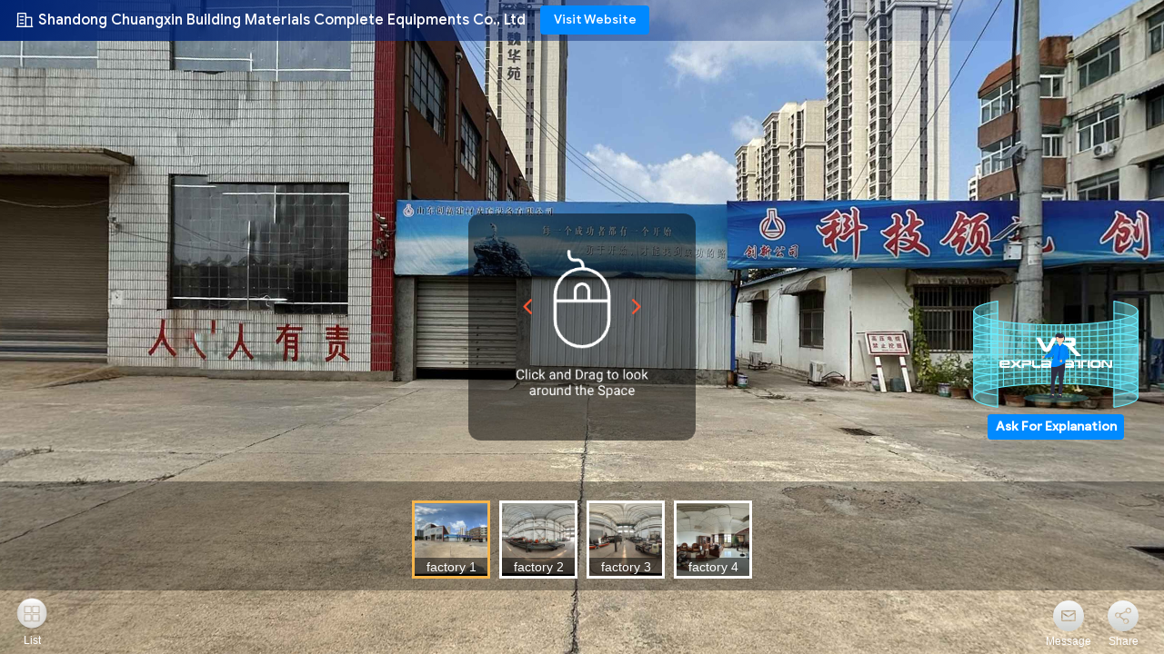

--- FILE ---
content_type: text/html
request_url: https://italian.mgoboardmachine.com/vr.html
body_size: 7910
content:
<!DOCTYPE html>
<html lang="en">
<head>
    <meta charset="UTF-8">
    <meta name="renderer" content="webkit">
    <meta http-equiv="X-UA-Compatible" content="ie=edge,chrome=1">
    <meta name="viewport" content="width=device-width,user-scalable=no">
    <meta http-equiv="Pragma" content="no-cache">
    <meta http-equiv="Cache-Control" content="no-cache">
    <meta http-equiv="Expires" content="0">
    <title>Realtà virtuale Shandong Chuangxin Building Materials Complete Equipments Co., Ltd</title>
    <meta name="keywords" content="Shandong Chuangxin Building Materials Complete Equipments Co., Ltd, Virtual Reality，Live Shooting">
    <meta name="description" content="Watch the virtual reality of Shandong Chuangxin Building Materials Complete Equipments Co., Ltd,and Learn about authentic China factories,manufacturers,suppliers.">

    <link rel="stylesheet" href="/images/ecer-company-vr.css">
    <link rel="stylesheet" href="/images/ecer-company-vr-inquiry.css">
    <style>
        .vr-loading {
            position: fixed;
            left: 50%;
            top: 50%;
            transform: translate(-50%, -50%);
            z-index: 996;
        }
    </style>
<link rel="canonical" href="https://italian.mgoboardmachine.com/vr.html" />
<link rel="alternate" href="https://m.italian.mgoboardmachine.com/vr.html" media="only screen and (max-width: 640px)" />
<link rel="stylesheet" type="text/css" href="/js/guidefirstcommon.css" />
<link rel="stylesheet" type="text/css" href="/js/guidecommon_99701.css" />
<style type="text/css">
/*<![CDATA[*/
.consent__cookie {position: fixed;top: 0;left: 0;width: 100%;height: 0%;z-index: 100000;}.consent__cookie_bg {position: fixed;top: 0;left: 0;width: 100%;height: 100%;background: #000;opacity: .6;display: none }.consent__cookie_rel {position: fixed;bottom:0;left: 0;width: 100%;background: #fff;display: -webkit-box;display: -ms-flexbox;display: flex;flex-wrap: wrap;padding: 24px 80px;-webkit-box-sizing: border-box;box-sizing: border-box;-webkit-box-pack: justify;-ms-flex-pack: justify;justify-content: space-between;-webkit-transition: all ease-in-out .3s;transition: all ease-in-out .3s }.consent__close {position: absolute;top: 20px;right: 20px;cursor: pointer }.consent__close svg {fill: #777 }.consent__close:hover svg {fill: #000 }.consent__cookie_box {flex: 1;word-break: break-word;}.consent__warm {color: #777;font-size: 16px;margin-bottom: 12px;line-height: 19px }.consent__title {color: #333;font-size: 20px;font-weight: 600;margin-bottom: 12px;line-height: 23px }.consent__itxt {color: #333;font-size: 14px;margin-bottom: 12px;display: -webkit-box;display: -ms-flexbox;display: flex;-webkit-box-align: center;-ms-flex-align: center;align-items: center }.consent__itxt i {display: -webkit-inline-box;display: -ms-inline-flexbox;display: inline-flex;width: 28px;height: 28px;border-radius: 50%;background: #e0f9e9;margin-right: 8px;-webkit-box-align: center;-ms-flex-align: center;align-items: center;-webkit-box-pack: center;-ms-flex-pack: center;justify-content: center }.consent__itxt svg {fill: #3ca860 }.consent__txt {color: #a6a6a6;font-size: 14px;margin-bottom: 8px;line-height: 17px }.consent__btns {display: -webkit-box;display: -ms-flexbox;display: flex;-webkit-box-orient: vertical;-webkit-box-direction: normal;-ms-flex-direction: column;flex-direction: column;-webkit-box-pack: center;-ms-flex-pack: center;justify-content: center;flex-shrink: 0;}.consent__btn {width: 280px;height: 40px;line-height: 40px;text-align: center;background: #3ca860;color: #fff;border-radius: 4px;margin: 8px 0;-webkit-box-sizing: border-box;box-sizing: border-box;cursor: pointer }.consent__btn:hover {background: #00823b }.consent__btn.empty {color: #3ca860;border: 1px solid #3ca860;background: #fff }.consent__btn.empty:hover {background: #3ca860;color: #fff }.open .consent__cookie_bg {display: block }.open .consent__cookie_rel {bottom: 0 }@media (max-width: 760px) {.consent__btns {width: 100%;align-items: center;}.consent__cookie_rel {padding: 20px 24px }}.consent__cookie.open {display: block;}.consent__cookie {display: none;}
/*]]>*/
</style>
<style type="text/css">
/*<![CDATA[*/
@media only screen and (max-width:640px){.contact_now_dialog .content-wrap .desc{background-image:url(/images/cta_images/bg_s.png) !important}}.contact_now_dialog .content-wrap .content-wrap_header .cta-close{background-image:url(/images/cta_images/sprite.png) !important}.contact_now_dialog .content-wrap .desc{background-image:url(/images/cta_images/bg_l.png) !important}.contact_now_dialog .content-wrap .cta-btn i{background-image:url(/images/cta_images/sprite.png) !important}.contact_now_dialog .content-wrap .head-tip img{content:url(/images/cta_images/cta_contact_now.png) !important}.cusim{background-image:url(/images/imicon/im.svg) !important}.cuswa{background-image:url(/images/imicon/wa.png) !important}.cusall{background-image:url(/images/imicon/allchat.svg) !important}
/*]]>*/
</style>
<script type="text/javascript" src="/js/guidefirstcommon.js"></script>
<script type="text/javascript">
/*<![CDATA[*/
window.isvideotpl = 1;window.detailurl = '/videoabout.html';
var colorUrl = '';var isShowGuide = 2;var showGuideColor = 0;

var cta_cid = 6510;var use_defaulProductInfo = 0;var cta_pid = 0;var test_company = 0;var webim_domain = '';var company_type = 0;var cta_equipment = 'pc'; var setcookie = 'setwebimCookie(0,0,0)'; var whatsapplink = "https://wa.me/86-18254101233?text=Hi%2C+Shandong+Chuangxin+Building+Materials+Complete+Equipments+Co.%2C+Ltd%2C+I%27m+interested+in+your+products."; function insertMeta(){var str = '<meta name="apple-mobile-web-app-capable" content="yes" /><meta name="viewport" content="width=device-width, initial-scale=1, maximum-scale=1, minimum-scale=1" />';document.head.insertAdjacentHTML('beforeend',str);} var element = document.querySelector('a.footer_webim_a[href="/webim/webim_tab.html"]');if (element) {element.parentNode.removeChild(element);}

var colorUrl = '';
var aisearch = 0;
window.playerReportUrl='/vod/view_count/report';
var g_tp = '';
var query_string = ["Vr","Vrshow"];
var customtplcolor = 99701;
var str_chat = 'chiacchierata';
				var str_call_now = 'Chiama ora.';
var str_chat_now = 'Parla adesso.';
var str_contact1 = 'Ottieni il miglior prezzo';var str_chat_lang='italian';var str_contact2 = 'Ottieni il prezzo';var str_contact2 = 'Il miglior prezzo';var str_contact = 'CONTATTO';
window.predomainsub = "";
/*]]>*/
</script>
</head>

<body>
<!--<img src="https://img.ecerimg.com/image/vr-loading.gif" class="vr-loading">-->
<div class="vr-container">
    <!-- 顶部 -->
    <div class="vr-top">
        <!-- 跳转主页 -->
        <a target="_blank" href="//italian.mgoboardmachine.com" title="Shandong Chuangxin Building Materials Complete Equipments Co., Ltd" class="vr-top-company">
            <h1 style="white-space: nowrap;max-width: 700px;overflow: hidden;text-overflow: ellipsis;">Shandong Chuangxin Building Materials Complete Equipments Co., Ltd</h1>
        </a>
        <a target="_blank" href="//italian.mgoboardmachine.com" title="Shandong Chuangxin Building Materials Complete Equipments Co., Ltd" class="vr-top-btn">
           Visit Website
        </a>
    </div>
    <!-- 右侧 -->
    <div id="vr-right-container"></div>

    <!-- 底部 -->
    <ul class="vr-bottom">
        <li class="vr-bottom-msg">
            <a href="/contactnow.html">Message</a>
        </li>
        <li class="vr-bottom-share">
            <a href="javascript:;">Share</a>
            <div class="vr-share-second">
                <a target="_blank" id="facebook_share_url" href="https://www.facebook.com/sharer.php?u=https://italian.mgoboardmachine.com/index.php?r=Vr/Vrshow" class="share-facebook"></a>
                <a target="_blank" id="twitter_share_url" href="https://twitter.com/share?url=https://italian.mgoboardmachine.com/index.php?r=Vr/Vrshow" class="share-twitter"></a>
                <a target="_blank" id="linkedin_share_url" href="https://www.linkedin.com/shareArticle?url=https://italian.mgoboardmachine.com/index.php?r=Vr/Vrshow" class="share-linked"></a>
                <!-- 要复制的内容放在 data-copy 的属性值中 -->
                <a href="javascript:;" data-copy="https://italian.mgoboardmachine.com/index.php?r=Vr/Vrshow" class="share-link"></a>
            </div>
        </li>
    </ul>

    <!-- iframe -->
    <iframe class="vr-iframe" src="https://vr.ecerimg.com/data/63/12/mgoboardmachine/vr/index.html" style="background: #ccc;"></iframe>

    <!-- 询盘弹窗 -->
    <div class="vr-inquiry-mask"></div>
    <form class="vr-inquiry" id="inqformvrjoin" action="/contactsave.html" enctype="multipart/form-data" method="post" onkeydown="if(event.keyCode==13)return false;">
        <div class="vr-inquiry-slogan">
            Join The Explanation Room
        </div>
        <a href="javascript:;" class="vr-inquiry-close"></a>
        <!-- message -->
        <input type="hidden" name="message" value="Dear,I am interested in your company's VR">
        <!-- name -->
        <div class="vr-inquiry-item inquiry-item-name">
            <div class="item-name required">
                Name
            </div>
            <div class="item-err-tip">
                Please enter your name!
            </div>
            <div class="item-field">
                <div class="select-wrap">
                    <span>Mr.</span>
                    <select name="gender" id="genders">
                        <option value="0" selected="">Mr.</option>
                        <option value="1">Mrs.</option>
                        <option value="2">Miss.</option>
                        <option value="3">Ms.</option>
                    </select>
                </div>
                <input type="text" name="name" id="vr-name" placeholder="Please Enter your Name">
            </div>
        </div>
        <!-- email -->
        <div class="vr-inquiry-item inquiry-item-email">
            <div class="item-name required">
                From            </div>
            <div class="item-err-tip">
                Your email address is incorrect!
            </div>
            <div class="item-field">
                <input type="text" name="email" id="vr-email" placeholder="Please Enter your Email Address">
            </div>
        </div>
        <!-- phone -->
        <div class="vr-inquiry-item inquiry-item-phone">
            <div class="item-name required">
                Phone
            </div>
            <div class="item-err-tip">
                Please Enter your Phone Number!
            </div>
            <div class="item-field">
                <input type="text" name="tel" id="vr-phone" placeholder="Please Enter your Phone Number">
            </div>
        </div>
        <button type="button" class="inquiry-btn-join">Join In</button>
        <button type="button" class="inquiry-btn-sending">Sending</button>
        <p class="inquiry-info">
            Tips:You must authorize to use camera and microphone so others can see and hear you.
        </p>
        <input type="hidden" name="subject" value="Please introduce your company's VR">
    </form>

</div>
<script src="/js/jquery.1.12.4.js"></script>
<script>
    $('.vr-iframe').load(function() {
        $('.vr-loading').hide();
        var _url = window.location.href;
        var facebook_share = "https://www.facebook.com/sharer.php?u="+_url;
        $('#facebook_share_url').attr('href',facebook_share);
        var linkedin_share = "https://www.linkedin.com/shareArticle?url="+_url;
        $('#linkedin_share_url').attr('href',linkedin_share);
        var twitter_share = "https://twitter.com/share?url="+_url;
        $('#twitter_share_url').attr('href',twitter_share);
    });

    $(document).ready(function () {
        loadVrRight();
    });

    function GetUrlParam(paraName) {
        var url = document.location.toString();
        var arrObj = url.split("?");
        if (arrObj.length > 1) {
            var arrPara = arrObj[1].split("&");
            var arr;

            for (var i = 0; i < arrPara.length; i++) {
                arr = arrPara[i].split("=");

                if (arr != null && arr[0] == paraName) {
                    return arr[1];
                }
            }
            return "";
        } else {
            return "";
        }
    }

    // ajax load vr right
    function loadVrRight() {
        var url = location.pathname.replace('/vr.html', '/vrdata.html');
        $.ajax({
            url: url,
            type:'get',
            success: function(response){
                var res = JSON.parse(response);
                var company_name = res.data.company_name;
                var vr_info = res.data.vr_info;
                if ( 'status' in vr_info && vr_info.status == 0 && GetUrlParam("f") != 'td' ) {
                    if ( 'host_online_status' in vr_info && vr_info.host_online_status == 1 ) {
                        var div_text = "VR Explaining";
                        var div = '<div class="vr-right-on"><img src="https://img.ecerimg.com/image/vr-animate.gif">'+div_text+'</div>'
                    } else {
                        var div_text = "Ask For Explanation";
                        var div = '<div class="vr-right-off">'+div_text+'</div>'
                    }
                    var title = "Human explaining the "+company_name+'Vista di realtà virtuale';
                    var vr_right = '<a href="javascript:;" title="'+title+'"  class="vr-right">'+div+'</a>';
                    $("#vr-right-container").append(vr_right);

                    // 表单显示
                    $('.vr-right').click(function () {
                        $('.vr-inquiry, .vr-inquiry-mask').stop().fadeIn(300);
                    })
                }
            }
        });
    }
    //管理员昵称
    window._manager_nickname = 'test';

    // 轻提示
    function vrToast(msg) {
        // 检测样式
        var toastStyle = document.querySelector('#vr-toast-style')
        console.log(!toastStyle)
        if (!toastStyle) {
            toastStyle = document.createElement('style')
            toastStyle.id = 'vr-toast-style'
            var styleArr = []
            styleArr.push('.vr-toast {')
            styleArr.push('    position: fixed;')
            styleArr.push('    z-index: 999;')
            styleArr.push('    left: 50%;')
            styleArr.push('    bottom: 25vh;')
            styleArr.push('    transform: translateX(-50%);')
            styleArr.push('    background: #333;')
            styleArr.push('    color: #fff;')
            styleArr.push('    font-size: 14px;')
            styleArr.push('    padding: 4px 8px;')
            styleArr.push('    max-width: 50%;')
            styleArr.push('    border-radius: 4px;')
            styleArr.push('    transition: .5s;')
            styleArr.push('    opacity: 0;')
            styleArr.push('}')
            toastStyle.innerHTML = styleArr.join('')
            document.body.appendChild(toastStyle)
        }
        // 创建DOM
        var toast = document.createElement('div')
        toast.className = 'vr-toast'
        toast.innerText = msg
        document.body.appendChild(toast)
        setTimeout(function () {
            toast.style.opacity = 1
        })
        setTimeout(function () {
            toast.style.opacity = 0
        }, 1500)
        setTimeout(function () {
            toast.parentNode.removeChild(toast)
        }, 2000)
    }

    // 复制
    var clickCopy = false
    document.body.oncopy = function (ev) {
        if (clickCopy) {
            var clipboardData = ev.clipboardData || window.clipboardData
            clipboardData.setData('text', $('[data-copy]').attr('data-copy'))
            ev.preventDefault()
        }
    }
    $('.vr-bottom .share-link').click(function () {
        clickCopy = true
        document.execCommand("copy")
        vrToast('Current address copied successfully')
        clickCopy = false
    })

    // 表单弹窗
    // select值显示
    $('.select-wrap select').change(function () {
        $(this).prev('span').html($('.select-wrap option:selected').text())
    })

    // 关闭表单弹窗
    $('.vr-inquiry-close').click(function () {
        $('.vr-inquiry, .vr-inquiry-mask').stop().fadeOut(300);
    })

    // 表单验证
    var compositionTimer = null
    $('[id=vr-name]').on('input compositionstart compositionend', function(ev) {
        clearTimeout(compositionTimer)
        switch (ev.type) {
            case 'compositionstart':
                this.cing = true
                break
            case 'compositionend':
                this.cing = false // 先触发input再触发end
            case 'input':
                if (this.cing) { return }
                var _this = this
                compositionTimer = setTimeout(function() {
                    _this.value = _this.value.replace(/[^\u4e00-\u9fa5a-zA-Z0-9-_@\. ]/g, '')
                },100)
        }
    })
    var vrInquiryPending = false
    $('.inquiry-btn-join').click(function () {
        // 发送中return
        if (vrInquiryPending) {
            return
        }

        $('.item-err-tip').hide()
        var checkpass = true

        var name = $('[id=vr-name]').val().trim()
        var mail = $('[id=vr-email]').val().trim()
        var phone = $('[id=vr-phone]').val().trim()
        // name 验证
        if (name.length == 0) {
            $('.inquiry-item-name .item-err-tip').show()
            checkpass = false
        }
        // mail 验证
        var re = /^\w[-\w.+]*@([A-Za-z0-9][-A-Za-z0-9]+\.)+[A-Za-z]{2,}$/
        if (!re.test(mail)) {
            $('.inquiry-item-email .item-err-tip').show()
            checkpass = false
        }
        // phone 验证
        if (phone.length == 0) {
            $('.inquiry-item-phone .item-err-tip').show()
            checkpass = false
        }

        if (!checkpass) { return }

        if (name == _manager_nickname) {
            alert('Your name is already in use, please try again with a different name.');
            return false;
        }
        var sms_url = location.pathname.replace('/vr.html', '/vrsms.html');
        var formname = 'inqformvrjoin';
        var data = $('#' + formname).serialize();
        vrInquiryPending = true
        $('.inquiry-btn-join').hide()
        $('.inquiry-btn-sending').show()

        // 发送ajax
        $.ajax({
            url: $('#' + formname).attr("action"),
            dataType: 'json',
            type: "POST",
            data: data,
            error: function(e) {
                $('.inquiry-btn-join').show();
                $('.inquiry-btn-sending').hide();
                vrToast('Data sending failed, please try again later');
            },
            success: function(res) {
                // 成功
                $('.vr-inquiry-close').trigger('click') // 关闭弹窗
                var _url = 'https://vr.ecer.com/85677?nick='+name;
                var data = {
                    'name': $('#vr-name').val(),
                    'mail': $('#vr-email').val(),
                    'tel': $('#vr-phone').val(),
                }
                $.ajax({
                    url: sms_url,
                    dataType: 'json',
                    type: "GET",
                    data: data,
                    success: function (res) {
                        console.log(res);
                        if (res.status == 0 || res.status==1) {
                            window.location.href = _url;
                        }
                    },
                    error: function (e) {
                        window.location.href = _url;
                    },
                });
            }
        });
    })


</script>
<script type="text/javascript" src="/js/guidecommon.js"></script>
<script type="text/javascript" src="/js/webimV3.js"></script>
<script type="text/javascript">
/*<![CDATA[*/

									var htmlContent = `
								<div class="consent__cookie">
									<div class="consent__cookie_bg"></div>
									<div class="consent__cookie_rel">
										<div class="consent__close" onclick="allConsentNotGranted()">
											<svg t="1709102891149" class="icon" viewBox="0 0 1024 1024" version="1.1" xmlns="http://www.w3.org/2000/svg" p-id="3596" xmlns:xlink="http://www.w3.org/1999/xlink" width="32" height="32">
												<path d="M783.36 195.2L512 466.56 240.64 195.2a32 32 0 0 0-45.44 45.44L466.56 512l-271.36 271.36a32 32 0 0 0 45.44 45.44L512 557.44l271.36 271.36a32 32 0 0 0 45.44-45.44L557.44 512l271.36-271.36a32 32 0 0 0-45.44-45.44z" fill="#2C2C2C" p-id="3597"></path>
											</svg>
										</div>
										<div class="consent__cookie_box">
											<div class="consent__warm">Benvenuti a mgoboardmachine.com</div>
											<div class="consent__title">mgoboardmachine.com richiede il suo consenso all'uso dei suoi dati personali per:</div>
											<div class="consent__itxt"><i><svg t="1707012116255" class="icon" viewBox="0 0 1024 1024" version="1.1" xmlns="http://www.w3.org/2000/svg" p-id="11708" xmlns:xlink="http://www.w3.org/1999/xlink" width="20" height="20">
														<path d="M768 890.88H256a90.88 90.88 0 0 1-81.28-50.56 94.08 94.08 0 0 1 7.04-99.2A412.16 412.16 0 0 1 421.12 576a231.68 231.68 0 1 1 181.76 0 412.16 412.16 0 0 1 241.92 163.2 94.08 94.08 0 0 1 7.04 99.2 90.88 90.88 0 0 1-83.84 52.48zM512 631.68a344.96 344.96 0 0 0-280.96 146.56 30.08 30.08 0 0 0 0 32.64 26.88 26.88 0 0 0 24.32 16H768a26.88 26.88 0 0 0 24.32-16 30.08 30.08 0 0 0 0-32.64A344.96 344.96 0 0 0 512 631.68z m0-434.56a167.68 167.68 0 1 0 167.68 167.68A167.68 167.68 0 0 0 512 197.12z" p-id="11709"></path>
													</svg></i>Pubblicità e contenuti personalizzati, misurazione della pubblicità e dei contenuti, ricerca sull'audience e sviluppo di servizi</div>
											<div class="consent__itxt"><i><svg t="1709102557526" class="icon" viewBox="0 0 1024 1024" version="1.1" xmlns="http://www.w3.org/2000/svg" p-id="2631" xmlns:xlink="http://www.w3.org/1999/xlink" width="20" height="20">
														<path d="M876.8 320H665.6c-70.4 0-128 57.6-128 128v358.4c0 70.4 57.6 128 128 128h211.2c70.4 0 128-57.6 128-128V448c0-70.4-57.6-128-128-128z m-211.2 64h211.2c32 0 64 25.6 64 64v320H608V448c0-38.4 25.6-64 57.6-64z m211.2 480H665.6c-25.6 0-44.8-12.8-57.6-38.4h320c-6.4 25.6-25.6 38.4-51.2 38.4z" p-id="2632"></path>
														<path d="M499.2 704c0-19.2-12.8-32-32-32H140.8c-19.2 0-38.4-19.2-38.4-38.4V224c0-19.2 19.2-32 38.4-32H768c19.2 0 38.4 19.2 38.4 38.4v38.4c0 19.2 12.8 32 32 32s32-12.8 32-32V224c0-51.2-44.8-96-102.4-96H140.8c-57.6 0-102.4 44.8-102.4 96v409.6c0 57.6 44.8 102.4 102.4 102.4h326.4c25.6 0 32-19.2 32-32z m0 64H326.4c-19.2 0-32 12.8-32 32s12.8 32 32 32h166.4c19.2 0 32-12.8 32-32s-12.8-32-25.6-32z" p-id="2633"></path>
													</svg></i>memorizzare e/o accedere alle informazioni su un dispositivo</div>
											<div class="consent__txt">I Suoi dati personali saranno trattati e le informazioni provenienti dal Suo dispositivo (cookie, identificatori unici e altri dati del dispositivo) potranno essere memorizzate da:accessibile e condiviso con 135 venditori TCF e 65 partner pubblicitari, o utilizzato specificamente da questo sito o app.</div>
											<div class="consent__txt">Alcuni fornitori possono trattare i tuoi dati personali sulla base di un interesse legittimo, al quale puoi opporti non dando il consenso.</div>


										</div>
										<div class="consent__btns">
											<span class="consent__btn" onclick="allConsentGranted()">Consenso</span>
											<span class="consent__btn empty" onclick="allConsentNotGranted()">Non acconsentite.</span>
										</div>
									</div>
								</div>
							`;
							var newElement = document.createElement('div');
							newElement.innerHTML = htmlContent;
							document.body.appendChild(newElement);
							var consent__cookie = {
								init:function(){},
								open:function(){
									document.querySelector('.consent__cookie').className = 'consent__cookie open';
									document.body.style.overflow = 'hidden';
								},
								close:function(){
									document.querySelector('.consent__cookie').className = 'consent__cookie';
									document.body.style.overflow = '';
								}
							};
		
/*]]>*/
</script>
</body>
</html>
<!-- static:2025-05-28 15:44:13 -->


--- FILE ---
content_type: text/html
request_url: https://vr.ecerimg.com/data/63/12/mgoboardmachine/vr/index.html
body_size: 699
content:
<!DOCTYPE html>
<html lang="en">
  <head>
    <meta charset="UTF-8" />
    <link rel="shortcut icon" href="//vr.ecerimg.com/assets/favicon.70caed68.ico" type="image/x-icon" />
    <meta name="viewport" content="width=device-width, initial-scale=1.0" />
    <title>Ecer VR</title>
    <script type="module" crossorigin src="//vr.ecerimg.com/assets/vr.5713dfef.js"></script>
    <link rel="modulepreload" href="//vr.ecerimg.com/assets/libs.f8b48854.js">
    <link rel="modulepreload" href="//vr.ecerimg.com/assets/vendor.13891967.js">
    <link rel="stylesheet" href="//vr.ecerimg.com/assets/vendor.c2264f96.css">
    <link rel="stylesheet" href="//vr.ecerimg.com/assets/vr.98e05915.css">
    <script type="module">try{import("_").catch(()=>1);}catch(e){}window.__vite_is_dynamic_import_support=true;</script>
    <script type="module">!function(){if(window.__vite_is_dynamic_import_support)return;console.warn("vite: loading legacy build because dynamic import is unsupported, syntax error above should be ignored");var e=document.getElementById("vite-legacy-polyfill"),n=document.createElement("script");n.src=e.src,n.onload=function(){System.import(document.getElementById('vite-legacy-entry').getAttribute('data-src'))},document.body.appendChild(n)}();</script>
  </head>
  <body>
    <div id="root"></div>
    
    <script nomodule>!function(){var e=document,t=e.createElement("script");if(!("noModule"in t)&&"onbeforeload"in t){var n=!1;e.addEventListener("beforeload",(function(e){if(e.target===t)n=!0;else if(!e.target.hasAttribute("nomodule")||!n)return;e.preventDefault()}),!0),t.type="module",t.src=".",e.head.appendChild(t),t.remove()}}();</script>
    <script nomodule id="vite-legacy-polyfill" src="//vr.ecerimg.com/assets/polyfills-legacy.9a96f153.js"></script>
    <script nomodule id="vite-legacy-entry" data-src="//vr.ecerimg.com/assets/vr-legacy.06a651c6.js">System.import(document.getElementById('vite-legacy-entry').getAttribute('data-src'))</script>
  </body>
</html>


--- FILE ---
content_type: text/html; charset=UTF-8
request_url: https://italian.mgoboardmachine.com/vrdata.html
body_size: 19
content:
{"status":200,"data":{"company_name":"Shandong Chuangxin Building Materials Complete Equipments Co., Ltd","vr_info":{"status":0,"host_online_status":0}}}

--- FILE ---
content_type: text/css
request_url: https://italian.mgoboardmachine.com/images/ecer-company-vr.css
body_size: 12204
content:
@charset "UTF-8";

/*
    reset
*/
*,
*::before,
*::after {
    margin: 0;
    padding: 0;
    box-sizing: border-box;
}

body {
    font: 14px/1.5 googleSansMedium, Arial, Microsoft YaHei, sans-serif;
    color: #222;
}

a {
    color: inherit;
    text-decoration: none;
}

img {
    display: block;
    border: 0;
}

h1,
h2,
h3,
h4,
h5,
h6,
strong,
b {
    font-size: 1em;
    font-weight: normal;
}

em,
i {
    font-style: normal;
}

del,
s,
ins,
u {
    text-decoration: none;
}

li {
    list-style: none;
}

table {
    table-layout: fixed;
    border-collapse: collapse;
}

caption,
th {
    font-weight: normal;
    text-align: center;
}

main {
    display: block;
}

template {
    display: none;
}

label {
    display: inline-block;
}

iframe {
    display: block;
    border: 0;
}

input,
textarea,
button,
select,
pre {
    color: inherit;
    font: inherit;
    outline: 0;
}

textarea,
[type=text],
[type=password],
[type=number],
[type=search] {
    -webkit-appearance: none;
    border: 1px solid #222;
    border-radius: 0;
    background: transparent;
}

textarea {
    overflow: auto;
    resize: none;
}

[type=number] {
    -moz-appearance: textfield;
}

[type=number]::-webkit-inner-spin-button {
    display: none;
}

[type=search]::-webkit-search-decoration,
[type=search]::-webkit-search-cancel-button {
    display: none;
}

::-ms-clear,
::-ms-reveal {
    display: none;
}

:-ms-input-placeholder {
    color: #777;
}

::-moz-placeholder {
    opacity: 1;
    color: #777;
}

::-webkit-input-placeholder {
    color: #777;
}

:placeholder-shown {
    text-overflow: ellipsis;
}

button,
[type=button],
[type=reset],
[type=submit] {
    -webkit-appearance: button;
    border: 0;
    border-radius: 0;
    background: transparent;
    cursor: pointer;
}

.clear::after,
.clearfix::after {
    content: "";
    display: block;
    clear: both;
}

.text-cut {
    display: block;
    white-space: nowrap;
    text-overflow: ellipsis;
    overflow: hidden;
}

/* 取图 */
.img-contain,
.img-cover {
    position: relative;
    overflow: hidden;
    display: flex;
    justify-content: center;
    align-items: center;
}

.img-contain img,
.img-cover img {
    transition: transform 0.3s;
}

a.img-contain:hover img,
a.img-cover:hover img {
    transform: scale(1.1);
}

.img-contain img {
    max-width: 100%;
    max-height: 100%;
}

.img-cover img {
    width: 100%;
    height: 100%;
    -o-object-fit: cover;
    object-fit: cover;
    transform: scale(1.001);
}

body .iconfont {
    font-size: inherit;
    font-family: inherit !important;
}

body .iconfont::before {
    font-family: iconfont;
}

.tempWrap {
    margin: auto;
}

@font-face {
    font-family: "googleSansMedium";
    src: url("//img.ecerimg.com/fonts/Google-Sans-Font/GoogleSans-Medium.ttf");
    font-display: swap;
}

.vr-container {
    width: 100vw;
    height: 100vh;
}

.vr-container .vr-iframe {
    width: 100%;
    height: 100%;
}

.vr-container .vr-top {
    position: absolute;
    z-index: 1;
    left: 0;
    top: 0;
    width: calc(100% - 50px);
    height: 45px;
    padding: 1px 0 0 18px;
    background: linear-gradient(120deg, #002373 0%, rgba(37, 48, 76, 0) 95%);
}

.vr-container .vr-top .vr-top-link {
    overflow: hidden;
}

.vr-container .vr-top .vr-top-company {
    float: left;
    font-size: 16px;
    color: #fff;
    margin-top: 5px;
    margin-right: 16px;
    line-height: 32px;
    padding-left: 24px;
    background: url([data-uri]) no-repeat left;
}

.vr-container .vr-top .vr-top-btn {
    float: left;
    margin-top: 5px;
    width: 120px;
    line-height: 32px;
    background: #0089FF;
    color: #fff;
    font-size: 14px;
    text-align: center;
    border-radius: 4px;
    transition: 0.3s;
}

.vr-container .vr-top .vr-top-btn:hover {
    background: #005AFF;
}

.vr-container .vr-right {
    position: absolute;
    right: 28px;
    bottom: 236px;
    padding-top: 126px;
    width: 182px;
    background: url([data-uri]) no-repeat top;
}

.vr-container .vr-right .vr-right-on,
.vr-container .vr-right .vr-right-off {
    margin: auto;
    width: 150px;
    height: 28px;
    line-height: 28px;
    background: #008AFF;
    border-radius: 4px;
    text-align: center;
    font-size: 14px;
    font-weight: bold;
    color: #fff;
    transition: 0.3s;
}

.vr-container .vr-right .vr-right-on:hover,
.vr-container .vr-right .vr-right-off:hover {
    background: #005AFF;
}

.vr-container .vr-right .vr-right-on {
    display: flex;
    justify-content: center;
}

.vr-container .vr-right .vr-right-on img {
    width: 30px;
}

.vr-container .vr-bottom {
    position: absolute;
    right: 28px;
    bottom: 0;
}

.vr-container .vr-bottom li {
    position: relative;
    z-index: 2;
    float: left;
    margin-left: 16px;
}

.vr-container .vr-bottom li>a {
    position: relative;
    z-index: 1;
    display: block;
    padding-top: 8px;
    padding-bottom: 5px;
    font-size: 12px;
    color: #fff;
    font-family: "PingFangSC-Regular", "Microsoft YaHei", "Hiragino Sans GB", tahoma, Arial, "\5B8B\4F53", "STHeiti", "WenQuanYi Micro Hei", SimSun, sans-serif;
}

.vr-container .vr-bottom li>a::before {
    content: "";
    display: block;
    margin: 0 auto 2px;
    width: 34px;
    height: 34px;
}

.vr-container .vr-bottom .vr-bottom-msg>a::before {
    background: url([data-uri]);
}

.vr-container .vr-bottom .vr-bottom-share>a::before {
    background: url([data-uri]);
}

.vr-container .vr-bottom .vr-share-second {
    overflow: hidden;
    position: absolute;
    bottom: 28px;
    left: 50%;
    transform: translateX(-50%);
    width: 34px;
    padding-bottom: 34px;
    background: rgba(0, 0, 0, 0.4);
    border-radius: 17px;
    visibility: hidden;
    opacity: 0;
    height: 0;
    transition: 0.5s;
}

.vr-container .vr-bottom .vr-share-second a {
    display: block;
    margin: 8px auto;
    width: 24px;
    height: 24px;
    border-radius: 50%;
}

.vr-container .vr-bottom .vr-share-second .share-facebook {
    background-image: url([data-uri]);
}

.vr-container .vr-bottom .vr-share-second .share-twitter {
    background-image: url([data-uri]);
}

.vr-container .vr-bottom .vr-share-second .share-linked {
    background-image: url([data-uri]);
}

.vr-container .vr-bottom .vr-share-second .share-link {
    background-image: url([data-uri]);
}

.vr-container .vr-bottom .vr-bottom-share:hover .vr-share-second {
    opacity: 1;
    height: 170px;
    visibility: visible;
}

.vr-container .vr-inquiry {
    display: none;
    position: fixed;
    z-index: 998;
    left: 50%;
    top: 50%;
    transform: translate(-50%, -50%);
    width: 434px;
    padding: 24px;
    background: #fff;
    box-shadow: 0px 1px 4px 0px rgba(0, 0, 0, 0.16);
    border-radius: 4px;
}

.vr-container .vr-inquiry .vr-inquiry-slogan {
    margin-bottom: 24px;
    font-size: 24px;
    line-height: 28px;
}

.vr-container .vr-inquiry .vr-inquiry-close {
    position: absolute;
    right: 16px;
    top: 16px;
    width: 25px;
    height: 25px;
    background: url([data-uri]) no-repeat center;
}

.vr-container .vr-inquiry .vr-inquiry-item {
    position: relative;
    margin-top: 16px;
}

.vr-container .vr-inquiry .item-name {
    margin-bottom: 8px;
    font-size: 14px;
    line-height: 16px;
}

.vr-container .vr-inquiry .item-name.required::before {
    content: "*";
    color: #FF0006;
}

.vr-container .vr-inquiry .item-err-tip {
    display: none;
    position: absolute;
    right: 0;
    top: 0;
    font-size: 12px;
    color: #FF000C;
    line-height: 16px;
}

.vr-container .vr-inquiry .item-field {
    display: flex;
}

.vr-container .vr-inquiry .item-field .select-wrap,
.vr-container .vr-inquiry .item-field input {
    height: 40px;
    line-height: 40px;
    background: #fff;
    border-radius: 2px;
    border: 1px solid #ddd;
    padding: 0 10px;
}

.vr-container .vr-inquiry .item-field input {
    width: 100%;
}

.vr-container .vr-inquiry .item-field .select-wrap {
    flex: none;
    position: relative;
    width: 100px;
    background: url([data-uri]) no-repeat 89%;
}

.vr-container .vr-inquiry .item-field .select-wrap select {
    position: absolute;
    left: 0;
    top: 0;
    width: 100%;
    height: 100%;
    opacity: 0;
}

.vr-container .vr-inquiry .item-field .select-wrap+input {
    margin-left: -1px;
}

.vr-container .vr-inquiry .inquiry-btn-join,
.vr-container .vr-inquiry .inquiry-btn-sending {
    margin-top: 24px;
    display: block;
    width: 100%;
    height: 40px;
    border-radius: 4px;
    font-size: 14px;
    font-weight: bold;
    color: #fff;
}

.vr-container .vr-inquiry .inquiry-btn-sending {
    display: none;
    background: #999;
    cursor: not-allowed;
}

.vr-container .vr-inquiry .inquiry-btn-join {
    background: #33A751;
    transition: 0.3s;
}

.vr-container .vr-inquiry .inquiry-btn-join:hover {
    background: #33974e;
}

.vr-container .vr-inquiry .inquiry-info {
    margin-top: 20px;
    color: #B3B3B3;
    font-size: 14px;
    line-height: 16px;
    text-align: center;
}

--- FILE ---
content_type: text/css
request_url: https://italian.mgoboardmachine.com/images/ecer-company-vr-inquiry.css
body_size: 18750
content:
@font-face {
    font-family: iconfont;
    src: url(../font/iconfont.eot?t=1587693356532);
    src: url(../font/iconfont.eot?t=1587693356532#iefix) format("embedded-opentype"), url([data-uri]) format("woff2"), url(../font/iconfont.woff?t=1587693356532) format("woff"), url(../font/iconfont.ttf?t=1587693356532) format("truetype"), url(../font/iconfont.svg?t=1587693356532#iconfont) format("svg");
}

.vr-container .vr-inquiry-mask {
    display: none;
    position: fixed;
    z-index: 997;
    left: 50%;
    top: 50%;
    transform: translate(-50%, -50%);
    width: 100%;
    height: 100%;
    background: rgba(0, 0, 0, 0.4);
}

.pc_inquiry {
    width: 100%;
    height: 100%;
    position: fixed;
    background: rgba(0, 0, 0, 0.4);
    z-index: 9999;
    left: 0;
    top: 0;
    line-height: 17px;
}

.pc_inquiry .iconfont {
    font-family: iconfont !important;
    font-size: 16px;
    font-style: normal;
    -webkit-font-smoothing: antialiased;
    -moz-osx-font-smoothing: grayscale;
}

.pc_inquiry .icon16_tishi:before {
    content: "\e6a0";
}

.pc_inquiry .iconxinxi:before {
    content: "\e69f";
}

.pc_inquiry .icontanhao:before {
    content: "\e69e";
}

.pc_inquiry .iconbianji:before {
    content: "\e69d";
}

.pc_inquiry .iconselected--:before {
    content: "\e6f5";
}

.pc_inquiry .iconjiantouyou:before {
    content: "\e69c";
}

.pc_inquiry .iconduigou:before {
    content: "\e69b";
}

.pc_inquiry .icondianhua:before {
    content: "\e692";
}

.pc_inquiry .iconyoujian:before {
    content: "\e693";
}

.pc_inquiry .iconfenxiangchenggong:before {
    content: "\e694";
}

.pc_inquiry .iconjiantou:before {
    content: "\e695";
}

.pc_inquiry .iconMobileSite:before {
    content: "\e696";
}

.pc_inquiry .iconlianxiren:before {
    content: "\e697";
}

.pc_inquiry .iconfenxiang:before {
    content: "\e698";
}

.pc_inquiry .iconguanbi:before {
    content: "\e699";
}

.pc_inquiry .icondizhi:before {
    content: "\e69a";
}

.pc_inquiry .iconYearEstablished:before {
    content: "\e68c";
}

.pc_inquiry .iconBusinessType:before {
    content: "\e68d";
}

.pc_inquiry .iconziyuan:before {
    content: "\e68e";
}

.pc_inquiry .iconTotalAnnuaiRevenue:before {
    content: "\e68f";
}

.pc_inquiry .iconSGSNumbe:before {
    content: "\e690";
}

.pc_inquiry .iconEmployeeNumber:before {
    content: "\e691";
}

.pc_inquiry .iconup_1:before {
    content: "\e6f9";
}

.pc_inquiry .icondown_1:before {
    content: "\e6fa";
}

.pc_inquiry .iconerr_:before {
    content: "\e6f8";
}

.pc_inquiry .icontop_:before {
    content: "\e6f7";
}

.pc_inquiry .iconPrice_:before {
    content: "\e6f6";
}

.pc_inquiry .iconfacebook1:before {
    content: "\e6cf";
}

.pc_inquiry .iconlinkedin1:before {
    content: "\e6d0";
}

.pc_inquiry .icontwitter1:before {
    content: "\e6d2";
}

.pc_inquiry .iconSGS:before {
    content: "\e6f2";
}

.pc_inquiry .iconstar_-:before {
    content: "\e6f3";
}

.pc_inquiry .iconVerified_-:before {
    content: "\e6f4";
}

.pc_inquiry .iconNext_:before {
    content: "\e6e5";
}

.pc_inquiry .iconup_:before {
    content: "\e6e6";
}

.pc_inquiry .iconclose_:before {
    content: "\e6e7";
}

.pc_inquiry .iconBusiness_:before {
    content: "\e6e8";
}

.pc_inquiry .icondown_:before {
    content: "\e6e9";
}

.pc_inquiry .iconmail_:before {
    content: "\e6ea";
}

.pc_inquiry .iconCall_:before {
    content: "\e6eb";
}

.pc_inquiry .iconYear_:before {
    content: "\e6ec";
}

.pc_inquiry .iconphone_:before {
    content: "\e6ed";
}

.pc_inquiry .iconEmployee_:before {
    content: "\e6ee";
}

.pc_inquiry .iconname_:before {
    content: "\e6ef";
}

.pc_inquiry .iconGPS_:before {
    content: "\e6f0";
}

.pc_inquiry .iconMessage_:before {
    content: "\e6f1";
}

.pc_inquiry a,
.pc_inquiry abbr,
.pc_inquiry acronym,
.pc_inquiry address,
.pc_inquiry applet,
.pc_inquiry article,
.pc_inquiry aside,
.pc_inquiry audio,
.pc_inquiry b,
.pc_inquiry big,
.pc_inquiry blockquote,
.pc_inquiry body,
.pc_inquiry canvas,
.pc_inquiry caption,
.pc_inquiry center,
.pc_inquiry cite,
.pc_inquiry code,
.pc_inquiry dd,
.pc_inquiry del,
.pc_inquiry details,
.pc_inquiry dfn,
.pc_inquiry div,
.pc_inquiry dl,
.pc_inquiry dt,
.pc_inquiry em,
.pc_inquiry embed,
.pc_inquiry fieldset,
.pc_inquiry figcaption,
.pc_inquiry figure,
.pc_inquiry footer,
.pc_inquiry form,
.pc_inquiry h1,
.pc_inquiry h2,
.pc_inquiry h3,
.pc_inquiry h4,
.pc_inquiry h5,
.pc_inquiry h6,
.pc_inquiry header,
.pc_inquiry hgroup,
.pc_inquiry html,
.pc_inquiry i,
.pc_inquiry iframe,
.pc_inquiry img,
.pc_inquiry ins,
.pc_inquiry kbd,
.pc_inquiry label,
.pc_inquiry legend,
.pc_inquiry li,
.pc_inquiry mark,
.pc_inquiry menu,
.pc_inquiry nav,
.pc_inquiry object,
.pc_inquiry ol,
.pc_inquiry output,
.pc_inquiry p,
.pc_inquiry pre,
.pc_inquiry q,
.pc_inquiry ruby,
.pc_inquiry s,
.pc_inquiry samp,
.pc_inquiry section,
.pc_inquiry small,
.pc_inquiry span,
.pc_inquiry strike,
.pc_inquiry strong,
.pc_inquiry sub,
.pc_inquiry summary,
.pc_inquiry sup,
.pc_inquiry table,
.pc_inquiry tbody,
.pc_inquiry td,
.pc_inquiry tfoot,
.pc_inquiry th,
.pc_inquiry thead,
.pc_inquiry time,
.pc_inquiry tr,
.pc_inquiry tt,
.pc_inquiry u,
.pc_inquiry ul,
.pc_inquiry var,
.pc_inquiry video {
    margin: 0;
    padding: 0;
    border: 0;
    /*font-family: Arial, 'Helvetica Neue', SourceHanSans;*/
    list-style: none;
    text-decoration: none;
    font-style: normal;
}

.pc_inquiry article,
.pc_inquiry aside,
.pc_inquiry details,
.pc_inquiry figcaption,
.pc_inquiry figure,
.pc_inquiry footer,
.pc_inquiry header,
.pc_inquiry hgroup,
.pc_inquiry menu,
.pc_inquiry nav,
.pc_inquiry section {
    display: block;
}

.pc_inquiry ol,
.pc_inquiry ul {
    list-style: none;
}

.pc_inquiry blockquote,
.pc_inquiry q {
    quotes: none;
}

.pc_inquiry blockquote:after,
.pc_inquiry blockquote:before,
.pc_inquiry q:after,
.pc_inquiry q:before {
    content: "";
    content: none;
}

.pc_inquiry table {
    border-collapse: collapse;
    border-spacing: 0;
}

.pc_inquiry .btn-component {
    width: 100%;
    box-sizing: border-box;
    background: #3ca860;
    color: #fff;
    font-size: 16px;
    line-height: 18px;
    border-radius: 4px;
    text-align: center;
    cursor: pointer;
    min-height: 40px;
}

.pc_inquiry .btn-component>span {
    color: #ffff;
    display: inline-block;
    padding: 11px 10px;
}

.pc_inquiry .btn-component:hover {
    background: #359b57;
}

.pc_inquiry .btn-component:active {
    background: #348e51;
}

.pc_inquiry .btn-default {
    width: 100%;
    box-sizing: border-box;
    background: #fff;
    cursor: pointer;
    font-size: 16px;
    line-height: 18px;
    border-radius: 4px;
    text-align: center;
    border: 1px solid #3ca860;
}

.pc_inquiry .btn-default>span {
    color: #3ca860;
    font-weight: 700;
    display: inline-block;
}

.pc_inquiry .btn-default:hover {
    background: #359b57;
}

.pc_inquiry .btn-default:hover>span {
    color: #fff;
}

.pc_inquiry .btn-default:active {
    background: #348e51;
}

.pc_inquiry .btn-default:active>span {
    color: #fff;
}

.pc_inquiry .common-box {
    width: 1200px;
    margin: 0 auto;
    background: #fff;
    margin-bottom: 31px;
    position: relative;
}

.pc_inquiry .common-top__green {
    width: 100%;
    height: 10px;
    background: #3ca860;
}

.pc_inquiry .common-top__box {
    width: 100%;
    box-sizing: border-box;
    padding: 25px 10px 17px 10px;
    overflow: hidden;
}

.pc_inquiry .common-top__img {
    width: 220px;
    height: 60px;
    text-align: center;
    overflow: hidden;
    float: left;
}

.pc_inquiry .common-top__img img {
    max-width: 100%;
    max-height: 100%;
    vertical-align: middle;
}

.pc_inquiry .common-top__title {
    padding-left: 20px;
    float: left;
    width: 930px;
}

.pc_inquiry .common-top__title>p {
    font-weight: 700;
    line-height: 32px;
    font-size: 28px;
}

.pc_inquiry .common-top__infor {
    overflow: hidden;
    padding-top: 7px;
}

.pc_inquiry .common-top__infor>li {
    font-size: 16px;
    line-height: 20px;
    float: left;
}

.pc_inquiry .common-top__infor>li::after {
    vertical-align: middle;
    content: " ";
    width: 1px;
    height: 18px;
    background: #d5d5d5;
    display: inline-block;
    margin: 0 16px;
}

.pc_inquiry .common-top__infor>li:last-child::after {
    display: none;
}

.pc_inquiry .common-top__infor>li>em {
    display: inline-block;
    width: 22px;
    height: 22px;
    vertical-align: middle;
}

.pc_inquiry .common-top__btn {
    width: 100%;
    overflow: hidden;
    padding: 0 10px;
    box-sizing: border-box;
}

.pc_inquiry .common-top__menu {
    background: #f7f7f7;
    width: 950px;
    float: left;
    overflow: hidden;
}

.pc_inquiry .common-top__menu>li {
    font-weight: 700;
    font-size: 16px;
    line-height: 40px;
    text-align: center;
    width: 140px;
    float: left;
}

.pc_inquiry .common-top__menu a {
    color: #333;
}

.pc_inquiry .common-top__menu--active {
    background: #3ca860;
}

.pc_inquiry .common-top__menu--active>a {
    color: #fff;
}

.pc_inquiry .common-top__email {
    width: 220px;
    float: right;
}

.pc_inquiry .common-top__email .btn-component span::before {
    content: "\e693";
    font-size: 19px;
    position: relative;
    top: 1px;
    padding-right: 6px;
}

.pc_inquiry .common-fixed {
    position: fixed;
    width: 100%;
    left: 0;
    top: -112px;
    z-index: 999;
}

.pc_inquiry .common-topFixed {
    margin: 0 auto;
    width: 1200px;
    background: #fff;
    box-shadow: 0 3px 6px rgba(0, 0, 0, 0.16);
}

.pc_inquiry .common-topFixed__line {
    width: 100%;
    height: 10px;
    background: #3ca860;
}

.pc_inquiry .common-topFixed__box {
    overflow: hidden;
    padding: 5px 10px 16px 10px;
    box-sizing: border-box;
}

.pc_inquiry .common-topFixed__left {
    float: left;
}

.pc_inquiry .common-topFixed__left::after {
    content: " ";
    width: 0;
    height: 0;
    display: block;
    clear: both;
}

.pc_inquiry .common-topFixed__right {
    float: right;
    overflow: hidden;
    line-height: 60px;
}

.pc_inquiry .common-topFixed__img {
    width: 132px;
    height: 60px;
    text-align: center;
    float: left;
    line-height: 60px;
}

.pc_inquiry .common-topFixed__img::after {
    content: " ";
    width: 0;
    height: 0;
    display: block;
    clear: both;
}

.pc_inquiry .common-topFixed__img>img {
    max-height: 100%;
    max-width: 100%;
    vertical-align: middle;
}

.pc_inquiry .common-topFixed__title {
    line-height: 60px;
    font-size: 18px;
    font-weight: 700;
    padding-left: 20px;
    float: left;
    width: 485px;
}

.pc_inquiry .common-topFixed__title>span {
    line-height: 18px;
    vertical-align: middle;
    display: inline-block;
}

.pc_inquiry .common-topFixed__menu {
    float: left;
}

.pc_inquiry .common-topFixed__menu>li {
    float: left;
    padding-right: 30px;
}

.pc_inquiry .common-topFixed__menu>li a {
    font-size: 16px;
    color: #333;
    font-weight: 700;
}

.pc_inquiry .common-topFixed__menu>li a:hover {
    color: #3ca860;
}

.pc_inquiry .common-topFixed__btn {
    width: 150px;
    float: left;
    padding-top: 10px;
}

.pc_inquiry .common-topFixed__btn .btn-component span::before {
    content: "\e693";
    font-size: 19px;
    position: relative;
    top: 1px;
    padding-right: 6px;
}

.pc_inquiry .common-bottom {
    width: 100%;
}

.pc_inquiry .common-bottom__header {
    width: 100%;
    height: 50px;
    line-height: 50px;
    padding-left: 25px;
    box-sizing: border-box;
    background: #3ca860;
    font-size: 24px;
    font-weight: 700;
    color: #feffff;
}

.pc_inquiry .common-bottom__infor {
    background: #f8f8f8;
    padding: 30px 0 35px 25px;
    box-sizing: border-box;
    position: relative;
}

.pc_inquiry .common-bottom__left {
    width: 750px;
}

.pc_inquiry .common-bottom__right {
    width: 450px;
    height: 343px;
    padding: 0 25px;
    box-sizing: border-box;
    background: #feffff;
    border-radius: 4px 0 0 4px;
    position: absolute;
    right: 0;
    top: -20px;
}

.pc_inquiry .common-bottom__contain {
    overflow: hidden;
}

.pc_inquiry .common-bottom__box {
    float: left;
}

.pc_inquiry .common-bottom__box:first-child {
    width: 282px;
}

.pc_inquiry .common-bottom__box:last-child {
    width: 400px;
}

.pc_inquiry .common-bottom__box>li {
    font-size: 16px;
    padding-bottom: 20px;
    overflow: hidden;
}

.pc_inquiry .common-bottom__box>li>a {
    color: #333;
}

.pc_inquiry .common-bottom__box>li:first-child {
    font-size: 20px;
    font-weight: 700;
}

.pc_inquiry .common-bottom__box>li>.iconfont {
    font-size: 19px;
    padding-right: 14px;
    color: #3ca860;
    float: left;
}

.pc_inquiry .common-bottom__box>li>span {
    width: 364px;
    float: left;
    line-height: 21px;
}

.pc_inquiry .common-bottom__box .bg-pic {
    width: 20px;
    height: 20px;
    float: left;
    padding-right: 14px;
    background: url(../image/1829.png) -169px -136px;
}

.pc_inquiry .common-bottom__share {
    overflow: hidden;
}

.pc_inquiry .common-bottom__logo {
    font-size: 16px;
    line-height: 21px;
    float: left;
    width: 282px;
    margin-top: 10px;
}

.pc_inquiry .common-bottom__logo .iconfont {
    padding-right: 8px;
    font-size: 20px;
}

.pc_inquiry .common-bottom__icon {
    display: inline-block;
}

.pc_inquiry .common-bottom__icon>a {
    display: inline-block;
    width: 30px;
    height: 30px;
    vertical-align: middle;
}

.pc_inquiry .common-bottom__icon>a:nth-child(1) {
    background: url(../image/1829.png) -164px -173px;
    margin-left: 16px;
}

.pc_inquiry .common-bottom__icon>a:nth-child(2) {
    background: url(../image/1829.png) -220px -173px;
    margin-left: 8px;
}

.pc_inquiry .common-bottom__icon>a:nth-child(3) {
    background: url(../image/1829.png) -276px -173px;
    margin-left: 8px;
}

.pc_inquiry .common-bottom__btn {
    width: 282px;
    float: left;
}

.pc_inquiry .common-bottom__btn .btn-component {
    width: 220px;
}

.pc_inquiry .common-bottom__btn .btn-component span::before {
    content: "\e693";
    font-size: 19px;
    position: relative;
    top: 1px;
    padding-right: 6px;
}

.pc_inquiry .common-bottom__msg {
    font-size: 18px;
    color: #3ca860;
    padding-top: 23px;
    padding-bottom: 30px;
}

.pc_inquiry .common-bottom__msg>span {
    font-weight: 700;
}

.pc_inquiry .common-bottom__input {
    position: relative;
    margin-bottom: 28px;
}

.pc_inquiry .common-bottom__input>input {
    width: 100%;
    padding: 16px 12px;
    border: 1px solid #e3e3e3;
    border-radius: 4px;
    outline: 0;
    box-sizing: border-box;
    font-size: 14px;
}

.pc_inquiry .common-bottom__input>textarea {
    width: 100%;
    border: 1px solid #e3e3e3;
    border-radius: 4px;
    outline: 0;
    padding: 16px 12px;
    resize: none;
    box-sizing: border-box;
    height: 100px;
    font-size: 14px;
}

.pc_inquiry .common-bottom__inputTitle {
    position: absolute;
    padding: 4px 10px;
    font-size: 16px;
    left: 30px;
    top: -10px;
    background: #fff;
}

.pc_inquiry .common-bottom__submit {
    width: 220px;
    height: 40px;
    text-align: center;
    color: #fff;
    background: #ff791c;
    border-radius: 4px;
    line-height: 40px;
    font-weight: 700;
    margin: 0 auto;
    cursor: pointer;
}

.pc_inquiry .common-bottom__submit:hover {
    background: #ec6e17;
}

.pc_inquiry .common-bottom__var {
    width: 100%;
    background: #fff;
    padding: 30px 28px 14px 25px;
    box-sizing: border-box;
    overflow: hidden;
}

.pc_inquiry .common-bottom__announce {
    width: 70%;
    float: left;
    cursor: pointer;
}

.pc_inquiry .common-bottom__announce>p {
    font-size: 14px;
    color: #777;
    line-height: 18px;
}

.pc_inquiry .common-bottom__announce>p a,
.pc_inquiry .common-bottom__announce>p span {
    color: #000;
}

.pc_inquiry .common-bottom__announce>p a:hover,
.pc_inquiry .common-bottom__announce>p span:hover {
    text-decoration: underline;
}

.pc_inquiry .common-bottom__mobile {
    float: right;
    overflow: hidden;
    line-height: 50px;
    margin-top: -5px;
}

.pc_inquiry .common-bottom__mobile a {
    color: #333;
}

.pc_inquiry .common-bottom__mobile a:hover {
    color: #3ca860;
}

.pc_inquiry .common-bottom__mobile span {
    float: left;
}

.pc_inquiry .common-bottom__mobile .iconfont {
    font-size: 50px;
}

.pc_inquiry .back-top {
    width: 50px;
    height: 50px;
    background: #feffff;
    border-radius: 50%;
    position: fixed;
    text-align: center;
    line-height: 50px;
    bottom: 500px;
    cursor: pointer;
    display: none;
    box-shadow: 0 2px 6px rgba(0, 0, 0, 0.16);
}

.pc_inquiry .back-top .iconfont {
    vertical-align: middle;
    font-size: 20px;
}

.pc_inquiry .common-bottom__input--error .common-bottom__inputTitle {
    color: #ff1919;
}

.pc_inquiry .common-bottom__input--error .common-bottom__border {
    border-color: #ff1919;
}

.pc_inquiry .common-bottom__input--error .common-bottom__error {
    display: block;
}

.pc_inquiry .common-bottom__error {
    position: absolute;
    left: 189px;
    top: -35px;
    background: #ffeaea;
    border-radius: 4px;
    width: 192px;
    padding: 7px 10px;
    line-height: 16px;
    display: none;
}

.pc_inquiry .common-bottom__error>em {
    width: 0;
    height: 0;
    display: inline-block;
    border-top: 12px solid #ffeaea;
    border-left: 12px solid transparent;
    border-right: 12px solid transparent;
    position: absolute;
    left: 29px;
    bottom: -8px;
}

.pc_inquiry .pc_inquiry_second {
    width: 100%;
    height: 100%;
    position: fixed;
    background: rgba(0, 0, 0, 0.4);
    z-index: 9999;
    left: 0;
    top: 100%;
    transition: all 0.5s ease;
}

.pc_inquiry .pc_inquiry__error {
    color: #ec3030;
    line-height: 24px;
    display: none;
    font-size: 12px;
    padding-left: 80px;
}

.pc_inquiry .pc_inquiry__error .iconfont {
    font-size: 12px;
    padding-right: 5px;
}

.pc_inquiry .pc_inquiry__box {
    border: 4px solid #e5e5e5;
    border-radius: 4px;
    background-color: #fff;
    position: absolute;
    left: 50%;
    top: 50%;
    transform: translate(-50%, -50%);
    overflow: hidden;
}

.pc_inquiry .pc_inquiry__left {
    display: none;
    height: 100%;
    width: 300px;
    float: left;
    background-color: #fafafa;
    padding: 40px 30px 40px;
    box-sizing: border-box;
    flex-shrink: 0;
}

.pc_inquiry .pc_inquiry__img {
    line-height: 200px;
    overflow: hidden;
    width: 200px;
    height: 200px;
    text-align: center;
    margin: 0 auto;
    border: 1px solid #eff0ef;
    border-radius: 4px;
    background: #fff;
    margin-bottom: 20px;
}

.pc_inquiry .pc_inquiry__img>img {
    max-width: 100%;
    max-height: 100%;
    vertical-align: middle;
}

.pc_inquiry .pc_inquiry__name {
    font-weight: 500;
    line-height: 20px;
    padding-bottom: 14px;
    color: #2d3192;
    font-size: 16px;
    /*display: -webkit-box;*/
    /*-webkit-box-orient: vertical;*/
    /*-webkit-line-clamp: 3;*/
    /*overflow: hidden;*/
    /*text-overflow: ellipsis;*/
}

.pc_inquiry .pc_inquiry__infor {
    width: 250px;
    margin: 0 auto;
    font-size: 12px;
}

.pc_inquiry .pc_inquiry__infor>li {
    overflow: hidden;
    height: inherit;
    text-align: left;
    width: 100%;
    line-height: 20px;
    font-size: 14px;
    color: #808080;
    padding: 0;
}

.pc_inquiry .pc_inquiry__infor>li>span:last-child {
    font-weight: 400;
    color: #000;
}

.pc_inquiry .pc_inquiry__com {
    padding-bottom: 10px;
    margin-top: 15px;
    color: #3ca860;
    font-size: 14px;
}

.pc_inquiry .pc_inquiry__right {
    float: right;
    width: 490px;
    padding: 20px;
    box-sizing: border-box;
    /*background: #fafafa;*/
    height: 100%;
}

.pc_inquiry .pc_inquiry__cancel {
    text-align: right;
    position: relative;
    margin-bottom: 7px;
    top: -5px;
}

.pc_inquiry .pc_inquiry__cancel .iconfont {
    color: #777;
    font-size: 24px;
    cursor: pointer;
}

.pc_inquiry .pc_inquiry__title {
    text-align: right;
    float: left;
    line-height: 40px;
    font-size: 14px;
    color: #333333;
    flex-shrink: 0;
    width: 80px;
    padding-right: 10px;
}

.pc_inquiry .pc_inquiry__title .red {
    color: #b30000;
    vertical-align: bottom;
}

.pc_inquiry .clearfix:after {
    content: ".";
    display: block;
    height: 0;
    clear: both;
    visibility: hidden;
}

.pc_inquiry .message_tip {
    margin-left: 81px;
    margin-bottom: 16px;
}

.pc_inquiry .message_tip dd {
    float: left;
}

.pc_inquiry .check_one {
    color: #666;
    padding-left: 18px;
    position: relative;
    box-sizing: border-box;
    font-size: 12px;
}

.pc_inquiry .check_one input {
    display: inline-block;
    position: absolute;
    top: 2px;
    left: 0;
}

.pc_inquiry .check_two input {
    vertical-align: middle !important;
    display: inline-block;
    position: absolute;
    top: 3px;
    left: 0;
}

.pc_inquiry .check_two span {
    padding-left: 18px;
    white-space: nowrap;
    font-size: 12px;
}

.pc_inquiry .check_two {
    color: #666;
    margin-top: 5px;
    line-height: 18px;
    height: 18px;
    position: relative;
}

.pc_inquiry .pc_inquiry__input {
    padding-bottom: 16px;
}

.pc_inquiry .pc_inquiry__input .pc_inquiry__flex {
    display: flex;
}

.pc_inquiry .pc_inquiry__input textarea {
    width: 380px;
    box-sizing: border-box;
    padding: 8px 10px;
    height: 120px;
    line-height: 22px;
    border: 1px solid #dadce0;
    border-radius: 2px;
    font-size: 12px;
}

.pc_inquiry .pc_inquiry__input textarea:focus {
    border-color: #3ca860;
}

.pc_inquiry .pc_inquiry__input input {
    border: 1px solid #ccc;
    box-sizing: border-box;
    line-height: 25px;
    padding: 0 10px;
    font-size: 12px;
    width: 380px;
    height: 40px;
    border-radius: 4px;
    outline: none;
}

.pc_inquiry .pc_inquiry__input input:focus {
    border-color: #3ca860;
}

.pc_inquiry .pc_inquiry__submit {
    width: 220px;
    margin: 0 auto;
    margin-top: 10px;
}

.pc_inquiry .pc_inquiry__tip {
    font-size: 16px;
    padding-bottom: 20px;
    font-weight: 700;
}

.pc_inquiry .pc_inquiry__all {
    overflow: hidden;
    display: flex;
    align-items: center;
    flex-shrink: 0;
    font-size: 12px;
}

.pc_inquiry .pc_inquiry__all>select {
    border: 1px solid #ccc;
    height: 40px;
    width: 80px;
    margin: 0;
    padding: 0 10px;
    border-radius: 4px;
    box-sizing: border-box;
    margin-top: 0;
    margin-right: 5px;
}

.pc_inquiry .pc_inquiry__all>input {
    line-height: 40px;
    padding: 0 10px;
    border: 1px solid #ccc;
    height: 40px;
    width: 292px;
    border-radius: 4px;
    outline: none;
}

.pc_inquiry .pc_inquiry__all>input:focus {
    border-color: #3ca860;
}

.pc_inquiry .send-success {
    width: 100%;
}

.pc_inquiry .send-success__cancel {
    color: #777;
    text-align: right;
    padding-top: 10px;
    padding-right: 20px;
    cursor: pointer;
}

.pc_inquiry .send-success__cancel .iconfont {
    font-size: 18px;
}

.pc_inquiry .send-success__icon {
    text-align: center;
    padding: 140px 0 20px 0;
}

.pc_inquiry .send-success__icon .iconfont {
    font-size: 60px;
    color: #3ca860;
}

.pc_inquiry .send-success__title {
    text-align: center;
    font-size: 22px;
    font-weight: 700;
}

.pc_inquiry .send-success__content {
    font-size: 20px;
    color: #777;
    padding-top: 20px;
    text-align: center;
}

.pc_inquiry .leave-message {
    width: 430px;
    height: 350px;
    padding: 40px 40px;
    box-sizing: border-box;
    background: #fff;
    border-radius: 4px;
    position: absolute;
    left: 0;
    top: 0;
    bottom: 0;
    right: 0;
    padding-top: 30px;
    margin: auto;
}

.pc_inquiry .leave-message__title {
    font-weight: 700;
    font-size: 20px;
    text-align: center;
    line-height: 23px;
}

.pc_inquiry .leave-message__cancel {
    color: #333;
    position: absolute;
    right: 0;
    top: 0;
    right: 20px;
    top: 10px;
}

.pc_inquiry .leave-message__cancel>.iconfont {
    font-size: 18px;
    cursor: pointer;
}

.pc_inquiry .product-page {
    background: #fff;
    padding: 18px 10px 0 10px;
    width: 100%;
    box-sizing: border-box;
    overflow: hidden;
}

.pc_inquiry .product-page__leftbox {
    width: 208px;
    float: left;
    height: 100px;
}

.pc_inquiry .product-page__contain {
    position: static;
    transition: all 0.5s ease;
}

.pc_inquiry .product-page__com {
    width: 208px;
    border: 1px solid #e3e3e3;
    overflow: hidden;
    border-radius: 4px;
    box-sizing: border-box;
    background: #fff;
    margin-bottom: 20px;
}

.pc_inquiry .product-page__com .about-us__link>li {
    padding: 10px;
    box-sizing: border-box;
    color: #777;
    cursor: pointer;
}

.pc_inquiry .product-page__com .about-us__link>li:hover {
    text-decoration: underline;
}

.pc_inquiry .product-page__left {
    width: 208px;
    border: 1px solid #e3e3e3;
    overflow: hidden;
    border-radius: 4px;
    box-sizing: border-box;
    z-index: 999;
    position: relative;
    background: #fff;
    transition: all 0.5s ease;
}

.pc_inquiry .product-page__right {
    float: left;
    margin-left: 32px;
}

.pc_inquiry .product-page__rightTitle {
    font-size: 22px;
    font-weight: 700;
    padding-bottom: 11px;
}

.pc_inquiry .product-page__tip {
    color: #777;
    font-size: 16px;
    line-height: 28px;
}

.pc_inquiry .product-page__title {
    background: #e3e3e3;
    padding-left: 10px;
    line-height: 40px;
    font-weight: 700;
    font-size: 16px;
    box-sizing: border-box;
}

.pc_inquiry .product-page__right {
    width: 940px;
}

.pc_inquiry .menu-com>li {
    width: 100%;
    border-top: 1px solid #e3e3e3;
    box-sizing: border-box;
    padding: 0 12px 0 10px;
    line-height: 16px;
    cursor: pointer;
}

.pc_inquiry .menu-com>li:last-child {
    padding-bottom: 40px;
}

.pc_inquiry .menu-com__top {
    font-weight: 700;
    position: relative;
    width: 100%;
    padding-top: 10px;
    padding-bottom: 10px;
    padding-right: 30px;
    box-sizing: border-box;
}

.pc_inquiry .menu-com__top a {
    color: #333;
}

.pc_inquiry .menu-com__top a:hover {
    text-decoration: underline;
}

.pc_inquiry .menu-com__top .iconfont {
    position: absolute;
    right: 0;
    top: 5px;
    font-size: 11px;
    padding: 5px;
    color: #777;
    transition: transform 0.2s ease;
}

.pc_inquiry .menu-com__pronum {
    font-size: 14px;
    color: #777;
    line-height: 14px;
    width: 147px;
    padding-bottom: 10px;
}

.pc_inquiry .menu-com__child {
    width: 100%;
    font-size: 14px;
    color: #777;
}

.pc_inquiry .menu-com__child>li {
    padding-bottom: 10px;
    cursor: pointer;
}

.pc_inquiry .menu-com__child>li:hover {
    text-decoration: underline;
}

.pc_inquiry .product-component {
    width: 100%;
    padding: 20px 12px 30px 20px;
    box-sizing: border-box;
    border: 1px solid #e3e3e3;
    border-radius: 4px;
    overflow: hidden;
    margin-top: 26px;
}

.pc_inquiry .product-component__left {
    width: 100%;
    float: left;
    width: 402px;
}

.pc_inquiry .product-component__img {
    width: 400px;
    height: 400px;
    text-align: center;
    line-height: 400px;
    overflow: hidden;
    cursor: pointer;
}

.pc_inquiry .product-component__img>img {
    max-width: 100%;
    max-height: 100%;
    vertical-align: middle;
}

.pc_inquiry .product-component__tip {
    padding-top: 14px;
    text-align: center;
    padding-bottom: 10px;
}

.pc_inquiry .product-component__more {
    text-align: center;
}

.pc_inquiry .product-component__more>a {
    color: #3ca860;
    line-height: 16px;
    cursor: pointer;
}

.pc_inquiry .product-component__more>a .iconfont {
    font-size: 20px;
    vertical-align: middle;
    padding-right: 5px;
    margin-top: -3px;
    display: inline-block;
}

.pc_inquiry .product-component__more>a:hover {
    text-decoration: underline;
}

.pc_inquiry .product-component__right {
    width: 487px;
    float: left;
    padding-left: 17px;
}

.pc_inquiry .product-component__title {
    font-size: 16px;
    line-height: 28px;
    font-weight: 700;
}

.pc_inquiry .product-component__recommend {
    overflow: hidden;
    padding-top: 10px;
    padding-bottom: 10px;
}

.pc_inquiry .product-component__recommend>li {
    float: left;
    width: 33.33%;
    line-height: 16px;
}

.pc_inquiry .product-component__recommend>li>p>span {
    color: #999;
}

.pc_inquiry .product-component__recommend>li>a {
    color: #3ca860;
    cursor: pointer;
}

.pc_inquiry .product-component__recommend>li>a:hover {
    text-decoration: underline;
}

.pc_inquiry .product-component__box {
    width: 100%;
    height: 282px;
    overflow: hidden;
    position: relative;
}

.pc_inquiry .product-component__box table {
    width: 100%;
    border-right: 1px solid #e3e3e3;
}

.pc_inquiry .product-component__box table tr>td:first-child {
    color: #999;
}

.pc_inquiry .product-component__box table tr>td:last-child {
    padding-left: 40px;
}

.pc_inquiry .product-component__box table td {
    padding: 12px 20px;
    border-collapse: collapse;
    border: 1px solid #e3e3e3;
}

.pc_inquiry .product-component__opacity {
    position: absolute;
    bottom: -31px;
    left: 0;
    width: 100%;
}

.pc_inquiry .product-component__opacity img {
    width: 100%;
    height: 80px;
    opacity: 0.8;
}

.pc_inquiry .product-component__detail {
    line-height: 16px;
    padding-bottom: 24px;
    padding-top: 15px;
    padding-left: 20px;
}

.pc_inquiry .product-component__detail>a {
    color: #3ca860;
}

.pc_inquiry .product-component__detail>a:hover {
    text-decoration: underline;
}

.pc_inquiry .product-component__interest .btn-component {
    width: 220px;
    margin: 0 auto;
}

.pc_inquiry .explore-more {
    width: 100%;
    padding: 0 10px;
    overflow: hidden;
    margin-top: 34px;
    margin-bottom: 50px;
    box-sizing: border-box;
}

.pc_inquiry .explore-more__title {
    font-size: 26px;
    font-weight: 700;
    border-bottom: 1px solid #e3e3e3;
    padding: 16px 0;
}

.pc_inquiry .explore-more__box {
    width: 100%;
    margin-top: 26px;
}

.pc_inquiry .explore-more__box>li {
    width: 384px;
    height: 134px;
    border: 1px solid #e3e3e3;
    border-radius: 4px;
    box-sizing: border-box;
    float: left;
    margin-right: 14px;
    margin-bottom: 14px;
    overflow: hidden;
}

.pc_inquiry .explore-more__box>li:hover {
    box-shadow: 0 2px 6px rgba(0, 0, 0, 0.16);
}

.pc_inquiry .explore-more__box>li a {
    color: #333;
}

.pc_inquiry .explore-more__box>li:nth-child(3n+0) {
    margin-right: 0;
}

.pc_inquiry .explore-more__left {
    width: 134px;
    padding: 10px;
    box-sizing: border-box;
    border-right: 1px solid #e3e3e3;
    float: left;
}

.pc_inquiry .explore-more__img {
    width: 114px;
    height: 114px;
    box-sizing: border-box;
    line-height: 114px;
    text-align: center;
    overflow: hidden;
}

.pc_inquiry .explore-more__img>img {
    max-width: 100%;
    max-height: 100%;
    vertical-align: middle;
}

.pc_inquiry .explore-more__name {
    width: 248px;
    box-sizing: border-box;
    padding: 0 24px;
    float: left;
    line-height: 134px;
}

.pc_inquiry .explore-more__name>span {
    display: inline-block;
    vertical-align: middle;
}

.pc_inquiry .explore-more__name>span>h1 {
    line-height: 18px;
    font-size: 16px;
}

.pc_inquiry .explore-more__name>span>h2 {
    line-height: 18px;
    font-size: 16px;
}

.pc_inquiry .explore-more__name p {
    line-height: 18px;
    font-size: 16px;
}

.pc_inquiry .explore-more__name p:last-child {
    padding-top: 10px;
    color: #777;
}

.pc_inquiry .explore-more__range {
    text-align: center;
    line-height: 134px;
    color: #3ca860 !important;
    font-size: 16px;
    font-weight: 700;
}

.pc_inquiry .explore-more__range:hover {
    text-decoration: underline;
}

.pc_inquiry .about-content__article {
    overflow: hidden;
    padding-bottom: 43px;
}

.pc_inquiry .about-content__font {
    width: 537px;
    color: #777;
    line-height: 24px;
    float: left;
    padding-right: 13px;
}

.pc_inquiry .about-content__banner {
    float: left;
    padding: 7px 19px;
    position: relative;
}

.pc_inquiry .about-content__contain {
    width: 350px;
    height: 228px;
    overflow: hidden;
}

.pc_inquiry .about-content__box {
    overflow: hidden;
    position: relative;
    width: 350px;
    height: 228px;
}

.pc_inquiry .about-content__box>li {
    width: 350px;
    height: 228px;
    text-align: center;
    line-height: 228px;
    position: absolute;
    left: 0;
    top: 0;
    display: none;
}

.pc_inquiry .about-content__box>li:first-child {
    display: block;
}

.pc_inquiry .about-content__box>li>img {
    max-width: 100%;
    max-height: 100%;
    vertical-align: middle;
}

.pc_inquiry .about-content__btn {
    position: absolute;
    width: 24px;
    height: 24px;
    background: rgba(213, 213, 213, 0.5);
    line-height: 24px;
    text-align: center;
    border-radius: 50%;
    cursor: pointer;
    z-index: 10;
}

.pc_inquiry .about-content__btn .iconfont {
    color: #fff;
}

.pc_inquiry .about-content__btn:hover {
    background: #d5d5d5;
}

.pc_inquiry .about-content__btn:first-child {
    left: 6px;
    top: 50%;
    margin-top: -12px;
}

.pc_inquiry .about-content__btn:last-child {
    right: 6px;
    top: 50%;
    margin-top: -12px;
}

.pc_inquiry .about-table {
    width: 100%;
    border: 1px solid #e3e3e3;
    border-radius: 4px;
    box-sizing: border-box;
    margin-bottom: 20px;
}

.pc_inquiry .about-table__title {
    height: 50px;
    background: #f7f7f7;
    border-radius: 4px;
    line-height: 50px;
    padding-left: 20px;
    box-sizing: border-box;
    border-bottom: 1px solid #e3e3e3;
}

.pc_inquiry .about-table__box {
    padding: 20px;
    width: 100%;
    box-sizing: border-box;
}

.pc_inquiry .about-table__box>table {
    width: 100%;
    table-layout: fixed;
}

.pc_inquiry .about-table__box>table tr th {
    width: 75%;
}

.pc_inquiry .about-table__box>table tr th:first-child {
    width: 25%;
}

.pc_inquiry .about-table__box>table tr>td {
    line-height: 30px;
}

.pc_inquiry .about-table__box>table tr>td:first-child {
    width: 40%;
    color: #777;
}

.pc_inquiry .about-table__box>table tr>td:last-child {
    width: 60%;
}

.pc_inquiry .right-sucess {
    padding: 10px 0 10px 10px;
}

.pc_inquiry .right-sucess .p1 {
    text-align: center;
    position: relative;
    padding-left: 0;
    color: #333333;
    font-size: 22px;
}

.pc_inquiry .right-sucess .p1 span {
    display: block;
    padding-top: 70px;
    padding-bottom: 20px;
}

.pc_inquiry .right-sucess .p1:before {
    position: absolute;
    content: "";
    width: 40px;
    height: 40px;
    background-image: url([data-uri]);
    background-size: 40px;
    background-repeat: no-repeat;
    left: 50%;
    margin-left: -20px;
}

.pc_inquiry .right-sucess .p2 {
    text-align: center;
    color: #808080;
    margin-top: 16px;
    font-size: 20px;
}

.pc_inquiry .right-sucess .p2 span {
    color: #ff7519;
    display: block;
    text-align: center;
    padding-top: 16px;
}

.pc_inquiry .right-sucess .assistant-area {
    display: flex;
    flex-direction: row;
    align-items: center;
    padding: 20px;
    background-color: #f2f3f5;
    color: #333;
    width: 437px;
    margin: 44px auto 0;
    box-sizing: border-box;
}

.pc_inquiry .right-sucess .assistant-area ul {
    width: 100%;
}

.pc_inquiry .right-sucess .assistant-area img {
    max-width: 70px;
    max-height: 70px;
    border-radius: 40px;
    margin-right: 20px;
}

.pc_inquiry .right-sucess .assistant-area .tit {
    font-size: 16px;
    margin-bottom: 18px;
}

.pc_inquiry .right-sucess .assistant-area .titbtn {
    line-height: 24px;
}

.pc_inquiry .right-sucess .assistant-area .tit span {
    font-weight: normal;
    position: relative;
    background: #3e9c23;
    display: inline-block;
    font-size: 11px;
    height: auto;
    line-height: 13px;
    margin-left: 15px;
    color: #fff;
    padding: 3px 6px;
    top: -3px;
    left: 0;
}

.pc_inquiry .right-sucess .assistant-area .tit span:after {
    position: absolute;
    content: "";
    display: inline-block;
    width: 0;
    height: 0;
    border: solid 4px transparent;
    left: 0;
    bottom: -3px;
    border-left-color: #3e9c23;
}

.pc_inquiry .right-sucess .assistant-area .chat-now {
    transition: all 0.3s;
    float: right;
    width: 116px;
    height: 32px;
    line-height: 32px;
    font-size: 16px;
    color: #fff;
    background: #ff8d1a;
    text-align: center;
    border-radius: 5px;
    margin-top: -15px;
    text-decoration: none;
}

.pc_inquiry .right-sucess .assistant-area .chat-now:hover {
    background: #ec8909;
}

.pc_inquiry .right-sucess .send_now {
    margin-top: 16px;
}

.pc_inquiry .right-sucess .send_now {
    display: block;
    text-align: center;
    border: 0;
    color: #FFF;
    font-size: 16px;
    margin: 0 auto;
    padding: 0;
    box-sizing: border-box;
    transition: all 0.3s;
    text-decoration: none;
    width: 220px;
    height: 40px;
    background-color: #009944;
    border-radius: 4px;
    line-height: 40px;
    margin-top: 16px;
}

.pc_inquiry #country {
    font-size: 12px;
    border: 1px solid #ccc;
    height: 40px;
    width: 100%;
    margin: 0;
    padding: 0 10px;
    border-radius: 4px;
}

--- FILE ---
content_type: application/javascript
request_url: https://vr.ecerimg.com/assets/vendor.13891967.js
body_size: 129733
content:
var al=Object.defineProperty;var ll=(s,e,t)=>e in s?al(s,e,{enumerable:!0,configurable:!0,writable:!0,value:t}):s[e]=t;var xe=(s,e,t)=>(ll(s,typeof e!="symbol"?e+"":e,t),t);import{c as cl}from"./libs.f8b48854.js";function Ce(s){this.message=s,"captureStackTrace"in Error?Error.captureStackTrace(this,Ce):this.stack=new Error().stack}Ce.prototype=Object.create(Error.prototype);Ce.prototype.name="PSVError";Ce.prototype.constructor=Ce;class Si{constructor(e){this.psv=e}destroy(){delete this.psv}supportsTransition(e){return!1}supportsPreload(e){return!1}loadTexture(e,t){throw new Ce("loadTexture not implemented")}createMesh(e=1){throw new Ce("createMesh not implemented")}setTexture(e,t,n=!1){throw new Ce("setTexture not implemented")}setTextureOpacity(e,t){throw new Ce("setTextureOpacity not implemented")}disposeTexture(e){throw new Ce("disposeTexture not implemented")}}xe(Si,"id",null),xe(Si,"supportsDownload",!1);/**
 * @license
 * Copyright 2010-2022 Three.js Authors
 * SPDX-License-Identifier: MIT
 */const Pr="141",hl=0,Xr=1,ul=2,va=1,dl=2,xi=3,Ei=0,At=1,ni=2,fl=1,pn=0,ei=1,qr=2,Yr=3,jr=4,pl=5,$n=100,ml=101,gl=102,Zr=103,$r=104,_l=200,vl=201,xl=202,Ml=203,xa=204,Ma=205,yl=206,bl=207,wl=208,Sl=209,El=210,Tl=0,Al=1,Cl=2,hr=3,Ll=4,Rl=5,Pl=6,Dl=7,vs=0,Il=1,Fl=2,tn=0,Ol=1,Nl=2,zl=3,Ul=4,Bl=5,ya=300,ii=301,si=302,ur=303,dr=304,xs=306,fr=1e3,wt=1001,pr=1002,lt=1003,Kr=1004,Jr=1005,ft=1006,kl=1007,Ms=1008,Pn=1009,Hl=1010,Gl=1011,ba=1012,Vl=1013,Sn=1014,En=1015,Ti=1016,Wl=1017,Xl=1018,ti=1020,ql=1021,Yl=1022,St=1023,jl=1024,Zl=1025,Cn=1026,ri=1027,$l=1028,Kl=1029,Jl=1030,Ql=1031,ec=1033,As=33776,Cs=33777,Ls=33778,Rs=33779,Qr=35840,eo=35841,to=35842,no=35843,tc=36196,io=37492,so=37496,ro=37808,oo=37809,ao=37810,lo=37811,co=37812,ho=37813,uo=37814,fo=37815,po=37816,mo=37817,go=37818,_o=37819,vo=37820,xo=37821,Mo=36492,Dn=3e3,ke=3001,nc=3200,ic=3201,ai=0,sc=1,Kt="srgb",Tn="srgb-linear",Ps=7680,rc=519,yo=35044,bo="300 es",mr=1035;class li{addEventListener(e,t){this._listeners===void 0&&(this._listeners={});const n=this._listeners;n[e]===void 0&&(n[e]=[]),n[e].indexOf(t)===-1&&n[e].push(t)}hasEventListener(e,t){if(this._listeners===void 0)return!1;const n=this._listeners;return n[e]!==void 0&&n[e].indexOf(t)!==-1}removeEventListener(e,t){if(this._listeners===void 0)return;const i=this._listeners[e];if(i!==void 0){const r=i.indexOf(t);r!==-1&&i.splice(r,1)}}dispatchEvent(e){if(this._listeners===void 0)return;const n=this._listeners[e.type];if(n!==void 0){e.target=this;const i=n.slice(0);for(let r=0,a=i.length;r<a;r++)i[r].call(this,e);e.target=null}}}const Ye=[];for(let s=0;s<256;s++)Ye[s]=(s<16?"0":"")+s.toString(16);let wo=1234567;const bi=Math.PI/180,hs=180/Math.PI;function ci(){const s=Math.random()*4294967295|0,e=Math.random()*4294967295|0,t=Math.random()*4294967295|0,n=Math.random()*4294967295|0;return(Ye[s&255]+Ye[s>>8&255]+Ye[s>>16&255]+Ye[s>>24&255]+"-"+Ye[e&255]+Ye[e>>8&255]+"-"+Ye[e>>16&15|64]+Ye[e>>24&255]+"-"+Ye[t&63|128]+Ye[t>>8&255]+"-"+Ye[t>>16&255]+Ye[t>>24&255]+Ye[n&255]+Ye[n>>8&255]+Ye[n>>16&255]+Ye[n>>24&255]).toLowerCase()}function st(s,e,t){return Math.max(e,Math.min(t,s))}function Dr(s,e){return(s%e+e)%e}function oc(s,e,t,n,i){return n+(s-e)*(i-n)/(t-e)}function ac(s,e,t){return s!==e?(t-s)/(e-s):0}function wi(s,e,t){return(1-t)*s+t*e}function lc(s,e,t,n){return wi(s,e,1-Math.exp(-t*n))}function cc(s,e=1){return e-Math.abs(Dr(s,e*2)-e)}function hc(s,e,t){return s<=e?0:s>=t?1:(s=(s-e)/(t-e),s*s*(3-2*s))}function uc(s,e,t){return s<=e?0:s>=t?1:(s=(s-e)/(t-e),s*s*s*(s*(s*6-15)+10))}function dc(s,e){return s+Math.floor(Math.random()*(e-s+1))}function fc(s,e){return s+Math.random()*(e-s)}function pc(s){return s*(.5-Math.random())}function mc(s){s!==void 0&&(wo=s);let e=wo+=1831565813;return e=Math.imul(e^e>>>15,e|1),e^=e+Math.imul(e^e>>>7,e|61),((e^e>>>14)>>>0)/4294967296}function gc(s){return s*bi}function _c(s){return s*hs}function gr(s){return(s&s-1)===0&&s!==0}function vc(s){return Math.pow(2,Math.ceil(Math.log(s)/Math.LN2))}function us(s){return Math.pow(2,Math.floor(Math.log(s)/Math.LN2))}function xc(s,e,t,n,i){const r=Math.cos,a=Math.sin,o=r(t/2),l=a(t/2),c=r((e+n)/2),h=a((e+n)/2),u=r((e-n)/2),f=a((e-n)/2),m=r((n-e)/2),_=a((n-e)/2);switch(i){case"XYX":s.set(o*h,l*u,l*f,o*c);break;case"YZY":s.set(l*f,o*h,l*u,o*c);break;case"ZXZ":s.set(l*u,l*f,o*h,o*c);break;case"XZX":s.set(o*h,l*_,l*m,o*c);break;case"YXY":s.set(l*m,o*h,l*_,o*c);break;case"ZYZ":s.set(l*_,l*m,o*h,o*c);break;default:console.warn("THREE.MathUtils: .setQuaternionFromProperEuler() encountered an unknown order: "+i)}}function Mc(s,e){switch(e.constructor){case Float32Array:return s;case Uint16Array:return s/65535;case Uint8Array:return s/255;case Int16Array:return Math.max(s/32767,-1);case Int8Array:return Math.max(s/127,-1);default:throw new Error("Invalid component type.")}}function yc(s,e){switch(e.constructor){case Float32Array:return s;case Uint16Array:return Math.round(s*65535);case Uint8Array:return Math.round(s*255);case Int16Array:return Math.round(s*32767);case Int8Array:return Math.round(s*127);default:throw new Error("Invalid component type.")}}var wa=Object.freeze({__proto__:null,DEG2RAD:bi,RAD2DEG:hs,generateUUID:ci,clamp:st,euclideanModulo:Dr,mapLinear:oc,inverseLerp:ac,lerp:wi,damp:lc,pingpong:cc,smoothstep:hc,smootherstep:uc,randInt:dc,randFloat:fc,randFloatSpread:pc,seededRandom:mc,degToRad:gc,radToDeg:_c,isPowerOfTwo:gr,ceilPowerOfTwo:vc,floorPowerOfTwo:us,setQuaternionFromProperEuler:xc,normalize:yc,denormalize:Mc});class Pe{constructor(e=0,t=0){this.isVector2=!0,this.x=e,this.y=t}get width(){return this.x}set width(e){this.x=e}get height(){return this.y}set height(e){this.y=e}set(e,t){return this.x=e,this.y=t,this}setScalar(e){return this.x=e,this.y=e,this}setX(e){return this.x=e,this}setY(e){return this.y=e,this}setComponent(e,t){switch(e){case 0:this.x=t;break;case 1:this.y=t;break;default:throw new Error("index is out of range: "+e)}return this}getComponent(e){switch(e){case 0:return this.x;case 1:return this.y;default:throw new Error("index is out of range: "+e)}}clone(){return new this.constructor(this.x,this.y)}copy(e){return this.x=e.x,this.y=e.y,this}add(e,t){return t!==void 0?(console.warn("THREE.Vector2: .add() now only accepts one argument. Use .addVectors( a, b ) instead."),this.addVectors(e,t)):(this.x+=e.x,this.y+=e.y,this)}addScalar(e){return this.x+=e,this.y+=e,this}addVectors(e,t){return this.x=e.x+t.x,this.y=e.y+t.y,this}addScaledVector(e,t){return this.x+=e.x*t,this.y+=e.y*t,this}sub(e,t){return t!==void 0?(console.warn("THREE.Vector2: .sub() now only accepts one argument. Use .subVectors( a, b ) instead."),this.subVectors(e,t)):(this.x-=e.x,this.y-=e.y,this)}subScalar(e){return this.x-=e,this.y-=e,this}subVectors(e,t){return this.x=e.x-t.x,this.y=e.y-t.y,this}multiply(e){return this.x*=e.x,this.y*=e.y,this}multiplyScalar(e){return this.x*=e,this.y*=e,this}divide(e){return this.x/=e.x,this.y/=e.y,this}divideScalar(e){return this.multiplyScalar(1/e)}applyMatrix3(e){const t=this.x,n=this.y,i=e.elements;return this.x=i[0]*t+i[3]*n+i[6],this.y=i[1]*t+i[4]*n+i[7],this}min(e){return this.x=Math.min(this.x,e.x),this.y=Math.min(this.y,e.y),this}max(e){return this.x=Math.max(this.x,e.x),this.y=Math.max(this.y,e.y),this}clamp(e,t){return this.x=Math.max(e.x,Math.min(t.x,this.x)),this.y=Math.max(e.y,Math.min(t.y,this.y)),this}clampScalar(e,t){return this.x=Math.max(e,Math.min(t,this.x)),this.y=Math.max(e,Math.min(t,this.y)),this}clampLength(e,t){const n=this.length();return this.divideScalar(n||1).multiplyScalar(Math.max(e,Math.min(t,n)))}floor(){return this.x=Math.floor(this.x),this.y=Math.floor(this.y),this}ceil(){return this.x=Math.ceil(this.x),this.y=Math.ceil(this.y),this}round(){return this.x=Math.round(this.x),this.y=Math.round(this.y),this}roundToZero(){return this.x=this.x<0?Math.ceil(this.x):Math.floor(this.x),this.y=this.y<0?Math.ceil(this.y):Math.floor(this.y),this}negate(){return this.x=-this.x,this.y=-this.y,this}dot(e){return this.x*e.x+this.y*e.y}cross(e){return this.x*e.y-this.y*e.x}lengthSq(){return this.x*this.x+this.y*this.y}length(){return Math.sqrt(this.x*this.x+this.y*this.y)}manhattanLength(){return Math.abs(this.x)+Math.abs(this.y)}normalize(){return this.divideScalar(this.length()||1)}angle(){return Math.atan2(-this.y,-this.x)+Math.PI}distanceTo(e){return Math.sqrt(this.distanceToSquared(e))}distanceToSquared(e){const t=this.x-e.x,n=this.y-e.y;return t*t+n*n}manhattanDistanceTo(e){return Math.abs(this.x-e.x)+Math.abs(this.y-e.y)}setLength(e){return this.normalize().multiplyScalar(e)}lerp(e,t){return this.x+=(e.x-this.x)*t,this.y+=(e.y-this.y)*t,this}lerpVectors(e,t,n){return this.x=e.x+(t.x-e.x)*n,this.y=e.y+(t.y-e.y)*n,this}equals(e){return e.x===this.x&&e.y===this.y}fromArray(e,t=0){return this.x=e[t],this.y=e[t+1],this}toArray(e=[],t=0){return e[t]=this.x,e[t+1]=this.y,e}fromBufferAttribute(e,t,n){return n!==void 0&&console.warn("THREE.Vector2: offset has been removed from .fromBufferAttribute()."),this.x=e.getX(t),this.y=e.getY(t),this}rotateAround(e,t){const n=Math.cos(t),i=Math.sin(t),r=this.x-e.x,a=this.y-e.y;return this.x=r*n-a*i+e.x,this.y=r*i+a*n+e.y,this}random(){return this.x=Math.random(),this.y=Math.random(),this}*[Symbol.iterator](){yield this.x,yield this.y}}class Ut{constructor(){this.isMatrix3=!0,this.elements=[1,0,0,0,1,0,0,0,1],arguments.length>0&&console.error("THREE.Matrix3: the constructor no longer reads arguments. use .set() instead.")}set(e,t,n,i,r,a,o,l,c){const h=this.elements;return h[0]=e,h[1]=i,h[2]=o,h[3]=t,h[4]=r,h[5]=l,h[6]=n,h[7]=a,h[8]=c,this}identity(){return this.set(1,0,0,0,1,0,0,0,1),this}copy(e){const t=this.elements,n=e.elements;return t[0]=n[0],t[1]=n[1],t[2]=n[2],t[3]=n[3],t[4]=n[4],t[5]=n[5],t[6]=n[6],t[7]=n[7],t[8]=n[8],this}extractBasis(e,t,n){return e.setFromMatrix3Column(this,0),t.setFromMatrix3Column(this,1),n.setFromMatrix3Column(this,2),this}setFromMatrix4(e){const t=e.elements;return this.set(t[0],t[4],t[8],t[1],t[5],t[9],t[2],t[6],t[10]),this}multiply(e){return this.multiplyMatrices(this,e)}premultiply(e){return this.multiplyMatrices(e,this)}multiplyMatrices(e,t){const n=e.elements,i=t.elements,r=this.elements,a=n[0],o=n[3],l=n[6],c=n[1],h=n[4],u=n[7],f=n[2],m=n[5],_=n[8],p=i[0],d=i[3],g=i[6],w=i[1],S=i[4],y=i[7],E=i[2],C=i[5],R=i[8];return r[0]=a*p+o*w+l*E,r[3]=a*d+o*S+l*C,r[6]=a*g+o*y+l*R,r[1]=c*p+h*w+u*E,r[4]=c*d+h*S+u*C,r[7]=c*g+h*y+u*R,r[2]=f*p+m*w+_*E,r[5]=f*d+m*S+_*C,r[8]=f*g+m*y+_*R,this}multiplyScalar(e){const t=this.elements;return t[0]*=e,t[3]*=e,t[6]*=e,t[1]*=e,t[4]*=e,t[7]*=e,t[2]*=e,t[5]*=e,t[8]*=e,this}determinant(){const e=this.elements,t=e[0],n=e[1],i=e[2],r=e[3],a=e[4],o=e[5],l=e[6],c=e[7],h=e[8];return t*a*h-t*o*c-n*r*h+n*o*l+i*r*c-i*a*l}invert(){const e=this.elements,t=e[0],n=e[1],i=e[2],r=e[3],a=e[4],o=e[5],l=e[6],c=e[7],h=e[8],u=h*a-o*c,f=o*l-h*r,m=c*r-a*l,_=t*u+n*f+i*m;if(_===0)return this.set(0,0,0,0,0,0,0,0,0);const p=1/_;return e[0]=u*p,e[1]=(i*c-h*n)*p,e[2]=(o*n-i*a)*p,e[3]=f*p,e[4]=(h*t-i*l)*p,e[5]=(i*r-o*t)*p,e[6]=m*p,e[7]=(n*l-c*t)*p,e[8]=(a*t-n*r)*p,this}transpose(){let e;const t=this.elements;return e=t[1],t[1]=t[3],t[3]=e,e=t[2],t[2]=t[6],t[6]=e,e=t[5],t[5]=t[7],t[7]=e,this}getNormalMatrix(e){return this.setFromMatrix4(e).invert().transpose()}transposeIntoArray(e){const t=this.elements;return e[0]=t[0],e[1]=t[3],e[2]=t[6],e[3]=t[1],e[4]=t[4],e[5]=t[7],e[6]=t[2],e[7]=t[5],e[8]=t[8],this}setUvTransform(e,t,n,i,r,a,o){const l=Math.cos(r),c=Math.sin(r);return this.set(n*l,n*c,-n*(l*a+c*o)+a+e,-i*c,i*l,-i*(-c*a+l*o)+o+t,0,0,1),this}scale(e,t){const n=this.elements;return n[0]*=e,n[3]*=e,n[6]*=e,n[1]*=t,n[4]*=t,n[7]*=t,this}rotate(e){const t=Math.cos(e),n=Math.sin(e),i=this.elements,r=i[0],a=i[3],o=i[6],l=i[1],c=i[4],h=i[7];return i[0]=t*r+n*l,i[3]=t*a+n*c,i[6]=t*o+n*h,i[1]=-n*r+t*l,i[4]=-n*a+t*c,i[7]=-n*o+t*h,this}translate(e,t){const n=this.elements;return n[0]+=e*n[2],n[3]+=e*n[5],n[6]+=e*n[8],n[1]+=t*n[2],n[4]+=t*n[5],n[7]+=t*n[8],this}equals(e){const t=this.elements,n=e.elements;for(let i=0;i<9;i++)if(t[i]!==n[i])return!1;return!0}fromArray(e,t=0){for(let n=0;n<9;n++)this.elements[n]=e[n+t];return this}toArray(e=[],t=0){const n=this.elements;return e[t]=n[0],e[t+1]=n[1],e[t+2]=n[2],e[t+3]=n[3],e[t+4]=n[4],e[t+5]=n[5],e[t+6]=n[6],e[t+7]=n[7],e[t+8]=n[8],e}clone(){return new this.constructor().fromArray(this.elements)}}function Sa(s){for(let e=s.length-1;e>=0;--e)if(s[e]>65535)return!0;return!1}function Ai(s){return document.createElementNS("http://www.w3.org/1999/xhtml",s)}function Ln(s){return s<.04045?s*.0773993808:Math.pow(s*.9478672986+.0521327014,2.4)}function rs(s){return s<.0031308?s*12.92:1.055*Math.pow(s,.41666)-.055}const Ds={[Kt]:{[Tn]:Ln},[Tn]:{[Kt]:rs}},_t={legacyMode:!0,get workingColorSpace(){return Tn},set workingColorSpace(s){console.warn("THREE.ColorManagement: .workingColorSpace is readonly.")},convert:function(s,e,t){if(this.legacyMode||e===t||!e||!t)return s;if(Ds[e]&&Ds[e][t]!==void 0){const n=Ds[e][t];return s.r=n(s.r),s.g=n(s.g),s.b=n(s.b),s}throw new Error("Unsupported color space conversion.")},fromWorkingColorSpace:function(s,e){return this.convert(s,this.workingColorSpace,e)},toWorkingColorSpace:function(s,e){return this.convert(s,e,this.workingColorSpace)}},Ea={aliceblue:15792383,antiquewhite:16444375,aqua:65535,aquamarine:8388564,azure:15794175,beige:16119260,bisque:16770244,black:0,blanchedalmond:16772045,blue:255,blueviolet:9055202,brown:10824234,burlywood:14596231,cadetblue:6266528,chartreuse:8388352,chocolate:13789470,coral:16744272,cornflowerblue:6591981,cornsilk:16775388,crimson:14423100,cyan:65535,darkblue:139,darkcyan:35723,darkgoldenrod:12092939,darkgray:11119017,darkgreen:25600,darkgrey:11119017,darkkhaki:12433259,darkmagenta:9109643,darkolivegreen:5597999,darkorange:16747520,darkorchid:10040012,darkred:9109504,darksalmon:15308410,darkseagreen:9419919,darkslateblue:4734347,darkslategray:3100495,darkslategrey:3100495,darkturquoise:52945,darkviolet:9699539,deeppink:16716947,deepskyblue:49151,dimgray:6908265,dimgrey:6908265,dodgerblue:2003199,firebrick:11674146,floralwhite:16775920,forestgreen:2263842,fuchsia:16711935,gainsboro:14474460,ghostwhite:16316671,gold:16766720,goldenrod:14329120,gray:8421504,green:32768,greenyellow:11403055,grey:8421504,honeydew:15794160,hotpink:16738740,indianred:13458524,indigo:4915330,ivory:16777200,khaki:15787660,lavender:15132410,lavenderblush:16773365,lawngreen:8190976,lemonchiffon:16775885,lightblue:11393254,lightcoral:15761536,lightcyan:14745599,lightgoldenrodyellow:16448210,lightgray:13882323,lightgreen:9498256,lightgrey:13882323,lightpink:16758465,lightsalmon:16752762,lightseagreen:2142890,lightskyblue:8900346,lightslategray:7833753,lightslategrey:7833753,lightsteelblue:11584734,lightyellow:16777184,lime:65280,limegreen:3329330,linen:16445670,magenta:16711935,maroon:8388608,mediumaquamarine:6737322,mediumblue:205,mediumorchid:12211667,mediumpurple:9662683,mediumseagreen:3978097,mediumslateblue:8087790,mediumspringgreen:64154,mediumturquoise:4772300,mediumvioletred:13047173,midnightblue:1644912,mintcream:16121850,mistyrose:16770273,moccasin:16770229,navajowhite:16768685,navy:128,oldlace:16643558,olive:8421376,olivedrab:7048739,orange:16753920,orangered:16729344,orchid:14315734,palegoldenrod:15657130,palegreen:10025880,paleturquoise:11529966,palevioletred:14381203,papayawhip:16773077,peachpuff:16767673,peru:13468991,pink:16761035,plum:14524637,powderblue:11591910,purple:8388736,rebeccapurple:6697881,red:16711680,rosybrown:12357519,royalblue:4286945,saddlebrown:9127187,salmon:16416882,sandybrown:16032864,seagreen:3050327,seashell:16774638,sienna:10506797,silver:12632256,skyblue:8900331,slateblue:6970061,slategray:7372944,slategrey:7372944,snow:16775930,springgreen:65407,steelblue:4620980,tan:13808780,teal:32896,thistle:14204888,tomato:16737095,turquoise:4251856,violet:15631086,wheat:16113331,white:16777215,whitesmoke:16119285,yellow:16776960,yellowgreen:10145074},We={r:0,g:0,b:0},vt={h:0,s:0,l:0},Ni={h:0,s:0,l:0};function Is(s,e,t){return t<0&&(t+=1),t>1&&(t-=1),t<1/6?s+(e-s)*6*t:t<1/2?e:t<2/3?s+(e-s)*6*(2/3-t):s}function zi(s,e){return e.r=s.r,e.g=s.g,e.b=s.b,e}class be{constructor(e,t,n){return this.isColor=!0,this.r=1,this.g=1,this.b=1,t===void 0&&n===void 0?this.set(e):this.setRGB(e,t,n)}set(e){return e&&e.isColor?this.copy(e):typeof e=="number"?this.setHex(e):typeof e=="string"&&this.setStyle(e),this}setScalar(e){return this.r=e,this.g=e,this.b=e,this}setHex(e,t=Kt){return e=Math.floor(e),this.r=(e>>16&255)/255,this.g=(e>>8&255)/255,this.b=(e&255)/255,_t.toWorkingColorSpace(this,t),this}setRGB(e,t,n,i=Tn){return this.r=e,this.g=t,this.b=n,_t.toWorkingColorSpace(this,i),this}setHSL(e,t,n,i=Tn){if(e=Dr(e,1),t=st(t,0,1),n=st(n,0,1),t===0)this.r=this.g=this.b=n;else{const r=n<=.5?n*(1+t):n+t-n*t,a=2*n-r;this.r=Is(a,r,e+1/3),this.g=Is(a,r,e),this.b=Is(a,r,e-1/3)}return _t.toWorkingColorSpace(this,i),this}setStyle(e,t=Kt){function n(r){r!==void 0&&parseFloat(r)<1&&console.warn("THREE.Color: Alpha component of "+e+" will be ignored.")}let i;if(i=/^((?:rgb|hsl)a?)\(([^\)]*)\)/.exec(e)){let r;const a=i[1],o=i[2];switch(a){case"rgb":case"rgba":if(r=/^\s*(\d+)\s*,\s*(\d+)\s*,\s*(\d+)\s*(?:,\s*(\d*\.?\d+)\s*)?$/.exec(o))return this.r=Math.min(255,parseInt(r[1],10))/255,this.g=Math.min(255,parseInt(r[2],10))/255,this.b=Math.min(255,parseInt(r[3],10))/255,_t.toWorkingColorSpace(this,t),n(r[4]),this;if(r=/^\s*(\d+)\%\s*,\s*(\d+)\%\s*,\s*(\d+)\%\s*(?:,\s*(\d*\.?\d+)\s*)?$/.exec(o))return this.r=Math.min(100,parseInt(r[1],10))/100,this.g=Math.min(100,parseInt(r[2],10))/100,this.b=Math.min(100,parseInt(r[3],10))/100,_t.toWorkingColorSpace(this,t),n(r[4]),this;break;case"hsl":case"hsla":if(r=/^\s*(\d*\.?\d+)\s*,\s*(\d+)\%\s*,\s*(\d+)\%\s*(?:,\s*(\d*\.?\d+)\s*)?$/.exec(o)){const l=parseFloat(r[1])/360,c=parseInt(r[2],10)/100,h=parseInt(r[3],10)/100;return n(r[4]),this.setHSL(l,c,h,t)}break}}else if(i=/^\#([A-Fa-f\d]+)$/.exec(e)){const r=i[1],a=r.length;if(a===3)return this.r=parseInt(r.charAt(0)+r.charAt(0),16)/255,this.g=parseInt(r.charAt(1)+r.charAt(1),16)/255,this.b=parseInt(r.charAt(2)+r.charAt(2),16)/255,_t.toWorkingColorSpace(this,t),this;if(a===6)return this.r=parseInt(r.charAt(0)+r.charAt(1),16)/255,this.g=parseInt(r.charAt(2)+r.charAt(3),16)/255,this.b=parseInt(r.charAt(4)+r.charAt(5),16)/255,_t.toWorkingColorSpace(this,t),this}return e&&e.length>0?this.setColorName(e,t):this}setColorName(e,t=Kt){const n=Ea[e.toLowerCase()];return n!==void 0?this.setHex(n,t):console.warn("THREE.Color: Unknown color "+e),this}clone(){return new this.constructor(this.r,this.g,this.b)}copy(e){return this.r=e.r,this.g=e.g,this.b=e.b,this}copySRGBToLinear(e){return this.r=Ln(e.r),this.g=Ln(e.g),this.b=Ln(e.b),this}copyLinearToSRGB(e){return this.r=rs(e.r),this.g=rs(e.g),this.b=rs(e.b),this}convertSRGBToLinear(){return this.copySRGBToLinear(this),this}convertLinearToSRGB(){return this.copyLinearToSRGB(this),this}getHex(e=Kt){return _t.fromWorkingColorSpace(zi(this,We),e),st(We.r*255,0,255)<<16^st(We.g*255,0,255)<<8^st(We.b*255,0,255)<<0}getHexString(e=Kt){return("000000"+this.getHex(e).toString(16)).slice(-6)}getHSL(e,t=Tn){_t.fromWorkingColorSpace(zi(this,We),t);const n=We.r,i=We.g,r=We.b,a=Math.max(n,i,r),o=Math.min(n,i,r);let l,c;const h=(o+a)/2;if(o===a)l=0,c=0;else{const u=a-o;switch(c=h<=.5?u/(a+o):u/(2-a-o),a){case n:l=(i-r)/u+(i<r?6:0);break;case i:l=(r-n)/u+2;break;case r:l=(n-i)/u+4;break}l/=6}return e.h=l,e.s=c,e.l=h,e}getRGB(e,t=Tn){return _t.fromWorkingColorSpace(zi(this,We),t),e.r=We.r,e.g=We.g,e.b=We.b,e}getStyle(e=Kt){return _t.fromWorkingColorSpace(zi(this,We),e),e!==Kt?`color(${e} ${We.r} ${We.g} ${We.b})`:`rgb(${We.r*255|0},${We.g*255|0},${We.b*255|0})`}offsetHSL(e,t,n){return this.getHSL(vt),vt.h+=e,vt.s+=t,vt.l+=n,this.setHSL(vt.h,vt.s,vt.l),this}add(e){return this.r+=e.r,this.g+=e.g,this.b+=e.b,this}addColors(e,t){return this.r=e.r+t.r,this.g=e.g+t.g,this.b=e.b+t.b,this}addScalar(e){return this.r+=e,this.g+=e,this.b+=e,this}sub(e){return this.r=Math.max(0,this.r-e.r),this.g=Math.max(0,this.g-e.g),this.b=Math.max(0,this.b-e.b),this}multiply(e){return this.r*=e.r,this.g*=e.g,this.b*=e.b,this}multiplyScalar(e){return this.r*=e,this.g*=e,this.b*=e,this}lerp(e,t){return this.r+=(e.r-this.r)*t,this.g+=(e.g-this.g)*t,this.b+=(e.b-this.b)*t,this}lerpColors(e,t,n){return this.r=e.r+(t.r-e.r)*n,this.g=e.g+(t.g-e.g)*n,this.b=e.b+(t.b-e.b)*n,this}lerpHSL(e,t){this.getHSL(vt),e.getHSL(Ni);const n=wi(vt.h,Ni.h,t),i=wi(vt.s,Ni.s,t),r=wi(vt.l,Ni.l,t);return this.setHSL(n,i,r),this}equals(e){return e.r===this.r&&e.g===this.g&&e.b===this.b}fromArray(e,t=0){return this.r=e[t],this.g=e[t+1],this.b=e[t+2],this}toArray(e=[],t=0){return e[t]=this.r,e[t+1]=this.g,e[t+2]=this.b,e}fromBufferAttribute(e,t){return this.r=e.getX(t),this.g=e.getY(t),this.b=e.getZ(t),e.normalized===!0&&(this.r/=255,this.g/=255,this.b/=255),this}toJSON(){return this.getHex()}*[Symbol.iterator](){yield this.r,yield this.g,yield this.b}}be.NAMES=Ea;let Nn;class Ta{static getDataURL(e){if(/^data:/i.test(e.src)||typeof HTMLCanvasElement=="undefined")return e.src;let t;if(e instanceof HTMLCanvasElement)t=e;else{Nn===void 0&&(Nn=Ai("canvas")),Nn.width=e.width,Nn.height=e.height;const n=Nn.getContext("2d");e instanceof ImageData?n.putImageData(e,0,0):n.drawImage(e,0,0,e.width,e.height),t=Nn}return t.width>2048||t.height>2048?(console.warn("THREE.ImageUtils.getDataURL: Image converted to jpg for performance reasons",e),t.toDataURL("image/jpeg",.6)):t.toDataURL("image/png")}static sRGBToLinear(e){if(typeof HTMLImageElement!="undefined"&&e instanceof HTMLImageElement||typeof HTMLCanvasElement!="undefined"&&e instanceof HTMLCanvasElement||typeof ImageBitmap!="undefined"&&e instanceof ImageBitmap){const t=Ai("canvas");t.width=e.width,t.height=e.height;const n=t.getContext("2d");n.drawImage(e,0,0,e.width,e.height);const i=n.getImageData(0,0,e.width,e.height),r=i.data;for(let a=0;a<r.length;a++)r[a]=Ln(r[a]/255)*255;return n.putImageData(i,0,0),t}else if(e.data){const t=e.data.slice(0);for(let n=0;n<t.length;n++)t instanceof Uint8Array||t instanceof Uint8ClampedArray?t[n]=Math.floor(Ln(t[n]/255)*255):t[n]=Ln(t[n]);return{data:t,width:e.width,height:e.height}}else return console.warn("THREE.ImageUtils.sRGBToLinear(): Unsupported image type. No color space conversion applied."),e}}class Aa{constructor(e=null){this.isSource=!0,this.uuid=ci(),this.data=e,this.version=0}set needsUpdate(e){e===!0&&this.version++}toJSON(e){const t=e===void 0||typeof e=="string";if(!t&&e.images[this.uuid]!==void 0)return e.images[this.uuid];const n={uuid:this.uuid,url:""},i=this.data;if(i!==null){let r;if(Array.isArray(i)){r=[];for(let a=0,o=i.length;a<o;a++)i[a].isDataTexture?r.push(Fs(i[a].image)):r.push(Fs(i[a]))}else r=Fs(i);n.url=r}return t||(e.images[this.uuid]=n),n}}function Fs(s){return typeof HTMLImageElement!="undefined"&&s instanceof HTMLImageElement||typeof HTMLCanvasElement!="undefined"&&s instanceof HTMLCanvasElement||typeof ImageBitmap!="undefined"&&s instanceof ImageBitmap?Ta.getDataURL(s):s.data?{data:Array.prototype.slice.call(s.data),width:s.width,height:s.height,type:s.data.constructor.name}:(console.warn("THREE.Texture: Unable to serialize Texture."),{})}let bc=0;class ct extends li{constructor(e=ct.DEFAULT_IMAGE,t=ct.DEFAULT_MAPPING,n=wt,i=wt,r=ft,a=Ms,o=St,l=Pn,c=1,h=Dn){super(),this.isTexture=!0,Object.defineProperty(this,"id",{value:bc++}),this.uuid=ci(),this.name="",this.source=new Aa(e),this.mipmaps=[],this.mapping=t,this.wrapS=n,this.wrapT=i,this.magFilter=r,this.minFilter=a,this.anisotropy=c,this.format=o,this.internalFormat=null,this.type=l,this.offset=new Pe(0,0),this.repeat=new Pe(1,1),this.center=new Pe(0,0),this.rotation=0,this.matrixAutoUpdate=!0,this.matrix=new Ut,this.generateMipmaps=!0,this.premultiplyAlpha=!1,this.flipY=!0,this.unpackAlignment=4,this.encoding=h,this.userData={},this.version=0,this.onUpdate=null,this.isRenderTargetTexture=!1,this.needsPMREMUpdate=!1}get image(){return this.source.data}set image(e){this.source.data=e}updateMatrix(){this.matrix.setUvTransform(this.offset.x,this.offset.y,this.repeat.x,this.repeat.y,this.rotation,this.center.x,this.center.y)}clone(){return new this.constructor().copy(this)}copy(e){return this.name=e.name,this.source=e.source,this.mipmaps=e.mipmaps.slice(0),this.mapping=e.mapping,this.wrapS=e.wrapS,this.wrapT=e.wrapT,this.magFilter=e.magFilter,this.minFilter=e.minFilter,this.anisotropy=e.anisotropy,this.format=e.format,this.internalFormat=e.internalFormat,this.type=e.type,this.offset.copy(e.offset),this.repeat.copy(e.repeat),this.center.copy(e.center),this.rotation=e.rotation,this.matrixAutoUpdate=e.matrixAutoUpdate,this.matrix.copy(e.matrix),this.generateMipmaps=e.generateMipmaps,this.premultiplyAlpha=e.premultiplyAlpha,this.flipY=e.flipY,this.unpackAlignment=e.unpackAlignment,this.encoding=e.encoding,this.userData=JSON.parse(JSON.stringify(e.userData)),this.needsUpdate=!0,this}toJSON(e){const t=e===void 0||typeof e=="string";if(!t&&e.textures[this.uuid]!==void 0)return e.textures[this.uuid];const n={metadata:{version:4.5,type:"Texture",generator:"Texture.toJSON"},uuid:this.uuid,name:this.name,image:this.source.toJSON(e).uuid,mapping:this.mapping,repeat:[this.repeat.x,this.repeat.y],offset:[this.offset.x,this.offset.y],center:[this.center.x,this.center.y],rotation:this.rotation,wrap:[this.wrapS,this.wrapT],format:this.format,type:this.type,encoding:this.encoding,minFilter:this.minFilter,magFilter:this.magFilter,anisotropy:this.anisotropy,flipY:this.flipY,premultiplyAlpha:this.premultiplyAlpha,unpackAlignment:this.unpackAlignment};return JSON.stringify(this.userData)!=="{}"&&(n.userData=this.userData),t||(e.textures[this.uuid]=n),n}dispose(){this.dispatchEvent({type:"dispose"})}transformUv(e){if(this.mapping!==ya)return e;if(e.applyMatrix3(this.matrix),e.x<0||e.x>1)switch(this.wrapS){case fr:e.x=e.x-Math.floor(e.x);break;case wt:e.x=e.x<0?0:1;break;case pr:Math.abs(Math.floor(e.x)%2)===1?e.x=Math.ceil(e.x)-e.x:e.x=e.x-Math.floor(e.x);break}if(e.y<0||e.y>1)switch(this.wrapT){case fr:e.y=e.y-Math.floor(e.y);break;case wt:e.y=e.y<0?0:1;break;case pr:Math.abs(Math.floor(e.y)%2)===1?e.y=Math.ceil(e.y)-e.y:e.y=e.y-Math.floor(e.y);break}return this.flipY&&(e.y=1-e.y),e}set needsUpdate(e){e===!0&&(this.version++,this.source.needsUpdate=!0)}}ct.DEFAULT_IMAGE=null;ct.DEFAULT_MAPPING=ya;class et{constructor(e=0,t=0,n=0,i=1){this.isVector4=!0,this.x=e,this.y=t,this.z=n,this.w=i}get width(){return this.z}set width(e){this.z=e}get height(){return this.w}set height(e){this.w=e}set(e,t,n,i){return this.x=e,this.y=t,this.z=n,this.w=i,this}setScalar(e){return this.x=e,this.y=e,this.z=e,this.w=e,this}setX(e){return this.x=e,this}setY(e){return this.y=e,this}setZ(e){return this.z=e,this}setW(e){return this.w=e,this}setComponent(e,t){switch(e){case 0:this.x=t;break;case 1:this.y=t;break;case 2:this.z=t;break;case 3:this.w=t;break;default:throw new Error("index is out of range: "+e)}return this}getComponent(e){switch(e){case 0:return this.x;case 1:return this.y;case 2:return this.z;case 3:return this.w;default:throw new Error("index is out of range: "+e)}}clone(){return new this.constructor(this.x,this.y,this.z,this.w)}copy(e){return this.x=e.x,this.y=e.y,this.z=e.z,this.w=e.w!==void 0?e.w:1,this}add(e,t){return t!==void 0?(console.warn("THREE.Vector4: .add() now only accepts one argument. Use .addVectors( a, b ) instead."),this.addVectors(e,t)):(this.x+=e.x,this.y+=e.y,this.z+=e.z,this.w+=e.w,this)}addScalar(e){return this.x+=e,this.y+=e,this.z+=e,this.w+=e,this}addVectors(e,t){return this.x=e.x+t.x,this.y=e.y+t.y,this.z=e.z+t.z,this.w=e.w+t.w,this}addScaledVector(e,t){return this.x+=e.x*t,this.y+=e.y*t,this.z+=e.z*t,this.w+=e.w*t,this}sub(e,t){return t!==void 0?(console.warn("THREE.Vector4: .sub() now only accepts one argument. Use .subVectors( a, b ) instead."),this.subVectors(e,t)):(this.x-=e.x,this.y-=e.y,this.z-=e.z,this.w-=e.w,this)}subScalar(e){return this.x-=e,this.y-=e,this.z-=e,this.w-=e,this}subVectors(e,t){return this.x=e.x-t.x,this.y=e.y-t.y,this.z=e.z-t.z,this.w=e.w-t.w,this}multiply(e){return this.x*=e.x,this.y*=e.y,this.z*=e.z,this.w*=e.w,this}multiplyScalar(e){return this.x*=e,this.y*=e,this.z*=e,this.w*=e,this}applyMatrix4(e){const t=this.x,n=this.y,i=this.z,r=this.w,a=e.elements;return this.x=a[0]*t+a[4]*n+a[8]*i+a[12]*r,this.y=a[1]*t+a[5]*n+a[9]*i+a[13]*r,this.z=a[2]*t+a[6]*n+a[10]*i+a[14]*r,this.w=a[3]*t+a[7]*n+a[11]*i+a[15]*r,this}divideScalar(e){return this.multiplyScalar(1/e)}setAxisAngleFromQuaternion(e){this.w=2*Math.acos(e.w);const t=Math.sqrt(1-e.w*e.w);return t<1e-4?(this.x=1,this.y=0,this.z=0):(this.x=e.x/t,this.y=e.y/t,this.z=e.z/t),this}setAxisAngleFromRotationMatrix(e){let t,n,i,r;const l=e.elements,c=l[0],h=l[4],u=l[8],f=l[1],m=l[5],_=l[9],p=l[2],d=l[6],g=l[10];if(Math.abs(h-f)<.01&&Math.abs(u-p)<.01&&Math.abs(_-d)<.01){if(Math.abs(h+f)<.1&&Math.abs(u+p)<.1&&Math.abs(_+d)<.1&&Math.abs(c+m+g-3)<.1)return this.set(1,0,0,0),this;t=Math.PI;const S=(c+1)/2,y=(m+1)/2,E=(g+1)/2,C=(h+f)/4,R=(u+p)/4,M=(_+d)/4;return S>y&&S>E?S<.01?(n=0,i=.707106781,r=.707106781):(n=Math.sqrt(S),i=C/n,r=R/n):y>E?y<.01?(n=.707106781,i=0,r=.707106781):(i=Math.sqrt(y),n=C/i,r=M/i):E<.01?(n=.707106781,i=.707106781,r=0):(r=Math.sqrt(E),n=R/r,i=M/r),this.set(n,i,r,t),this}let w=Math.sqrt((d-_)*(d-_)+(u-p)*(u-p)+(f-h)*(f-h));return Math.abs(w)<.001&&(w=1),this.x=(d-_)/w,this.y=(u-p)/w,this.z=(f-h)/w,this.w=Math.acos((c+m+g-1)/2),this}min(e){return this.x=Math.min(this.x,e.x),this.y=Math.min(this.y,e.y),this.z=Math.min(this.z,e.z),this.w=Math.min(this.w,e.w),this}max(e){return this.x=Math.max(this.x,e.x),this.y=Math.max(this.y,e.y),this.z=Math.max(this.z,e.z),this.w=Math.max(this.w,e.w),this}clamp(e,t){return this.x=Math.max(e.x,Math.min(t.x,this.x)),this.y=Math.max(e.y,Math.min(t.y,this.y)),this.z=Math.max(e.z,Math.min(t.z,this.z)),this.w=Math.max(e.w,Math.min(t.w,this.w)),this}clampScalar(e,t){return this.x=Math.max(e,Math.min(t,this.x)),this.y=Math.max(e,Math.min(t,this.y)),this.z=Math.max(e,Math.min(t,this.z)),this.w=Math.max(e,Math.min(t,this.w)),this}clampLength(e,t){const n=this.length();return this.divideScalar(n||1).multiplyScalar(Math.max(e,Math.min(t,n)))}floor(){return this.x=Math.floor(this.x),this.y=Math.floor(this.y),this.z=Math.floor(this.z),this.w=Math.floor(this.w),this}ceil(){return this.x=Math.ceil(this.x),this.y=Math.ceil(this.y),this.z=Math.ceil(this.z),this.w=Math.ceil(this.w),this}round(){return this.x=Math.round(this.x),this.y=Math.round(this.y),this.z=Math.round(this.z),this.w=Math.round(this.w),this}roundToZero(){return this.x=this.x<0?Math.ceil(this.x):Math.floor(this.x),this.y=this.y<0?Math.ceil(this.y):Math.floor(this.y),this.z=this.z<0?Math.ceil(this.z):Math.floor(this.z),this.w=this.w<0?Math.ceil(this.w):Math.floor(this.w),this}negate(){return this.x=-this.x,this.y=-this.y,this.z=-this.z,this.w=-this.w,this}dot(e){return this.x*e.x+this.y*e.y+this.z*e.z+this.w*e.w}lengthSq(){return this.x*this.x+this.y*this.y+this.z*this.z+this.w*this.w}length(){return Math.sqrt(this.x*this.x+this.y*this.y+this.z*this.z+this.w*this.w)}manhattanLength(){return Math.abs(this.x)+Math.abs(this.y)+Math.abs(this.z)+Math.abs(this.w)}normalize(){return this.divideScalar(this.length()||1)}setLength(e){return this.normalize().multiplyScalar(e)}lerp(e,t){return this.x+=(e.x-this.x)*t,this.y+=(e.y-this.y)*t,this.z+=(e.z-this.z)*t,this.w+=(e.w-this.w)*t,this}lerpVectors(e,t,n){return this.x=e.x+(t.x-e.x)*n,this.y=e.y+(t.y-e.y)*n,this.z=e.z+(t.z-e.z)*n,this.w=e.w+(t.w-e.w)*n,this}equals(e){return e.x===this.x&&e.y===this.y&&e.z===this.z&&e.w===this.w}fromArray(e,t=0){return this.x=e[t],this.y=e[t+1],this.z=e[t+2],this.w=e[t+3],this}toArray(e=[],t=0){return e[t]=this.x,e[t+1]=this.y,e[t+2]=this.z,e[t+3]=this.w,e}fromBufferAttribute(e,t,n){return n!==void 0&&console.warn("THREE.Vector4: offset has been removed from .fromBufferAttribute()."),this.x=e.getX(t),this.y=e.getY(t),this.z=e.getZ(t),this.w=e.getW(t),this}random(){return this.x=Math.random(),this.y=Math.random(),this.z=Math.random(),this.w=Math.random(),this}*[Symbol.iterator](){yield this.x,yield this.y,yield this.z,yield this.w}}class mn extends li{constructor(e,t,n={}){super(),this.isWebGLRenderTarget=!0,this.width=e,this.height=t,this.depth=1,this.scissor=new et(0,0,e,t),this.scissorTest=!1,this.viewport=new et(0,0,e,t);const i={width:e,height:t,depth:1};this.texture=new ct(i,n.mapping,n.wrapS,n.wrapT,n.magFilter,n.minFilter,n.format,n.type,n.anisotropy,n.encoding),this.texture.isRenderTargetTexture=!0,this.texture.flipY=!1,this.texture.generateMipmaps=n.generateMipmaps!==void 0?n.generateMipmaps:!1,this.texture.internalFormat=n.internalFormat!==void 0?n.internalFormat:null,this.texture.minFilter=n.minFilter!==void 0?n.minFilter:ft,this.depthBuffer=n.depthBuffer!==void 0?n.depthBuffer:!0,this.stencilBuffer=n.stencilBuffer!==void 0?n.stencilBuffer:!1,this.depthTexture=n.depthTexture!==void 0?n.depthTexture:null,this.samples=n.samples!==void 0?n.samples:0}setSize(e,t,n=1){(this.width!==e||this.height!==t||this.depth!==n)&&(this.width=e,this.height=t,this.depth=n,this.texture.image.width=e,this.texture.image.height=t,this.texture.image.depth=n,this.dispose()),this.viewport.set(0,0,e,t),this.scissor.set(0,0,e,t)}clone(){return new this.constructor().copy(this)}copy(e){this.width=e.width,this.height=e.height,this.depth=e.depth,this.viewport.copy(e.viewport),this.texture=e.texture.clone(),this.texture.isRenderTargetTexture=!0;const t=Object.assign({},e.texture.image);return this.texture.source=new Aa(t),this.depthBuffer=e.depthBuffer,this.stencilBuffer=e.stencilBuffer,e.depthTexture!==null&&(this.depthTexture=e.depthTexture.clone()),this.samples=e.samples,this}dispose(){this.dispatchEvent({type:"dispose"})}}class Ca extends ct{constructor(e=null,t=1,n=1,i=1){super(null),this.isDataArrayTexture=!0,this.image={data:e,width:t,height:n,depth:i},this.magFilter=lt,this.minFilter=lt,this.wrapR=wt,this.generateMipmaps=!1,this.flipY=!1,this.unpackAlignment=1}}class wc extends ct{constructor(e=null,t=1,n=1,i=1){super(null),this.isData3DTexture=!0,this.image={data:e,width:t,height:n,depth:i},this.magFilter=lt,this.minFilter=lt,this.wrapR=wt,this.generateMipmaps=!1,this.flipY=!1,this.unpackAlignment=1}}class hi{constructor(e=0,t=0,n=0,i=1){this.isQuaternion=!0,this._x=e,this._y=t,this._z=n,this._w=i}static slerp(e,t,n,i){return console.warn("THREE.Quaternion: Static .slerp() has been deprecated. Use qm.slerpQuaternions( qa, qb, t ) instead."),n.slerpQuaternions(e,t,i)}static slerpFlat(e,t,n,i,r,a,o){let l=n[i+0],c=n[i+1],h=n[i+2],u=n[i+3];const f=r[a+0],m=r[a+1],_=r[a+2],p=r[a+3];if(o===0){e[t+0]=l,e[t+1]=c,e[t+2]=h,e[t+3]=u;return}if(o===1){e[t+0]=f,e[t+1]=m,e[t+2]=_,e[t+3]=p;return}if(u!==p||l!==f||c!==m||h!==_){let d=1-o;const g=l*f+c*m+h*_+u*p,w=g>=0?1:-1,S=1-g*g;if(S>Number.EPSILON){const E=Math.sqrt(S),C=Math.atan2(E,g*w);d=Math.sin(d*C)/E,o=Math.sin(o*C)/E}const y=o*w;if(l=l*d+f*y,c=c*d+m*y,h=h*d+_*y,u=u*d+p*y,d===1-o){const E=1/Math.sqrt(l*l+c*c+h*h+u*u);l*=E,c*=E,h*=E,u*=E}}e[t]=l,e[t+1]=c,e[t+2]=h,e[t+3]=u}static multiplyQuaternionsFlat(e,t,n,i,r,a){const o=n[i],l=n[i+1],c=n[i+2],h=n[i+3],u=r[a],f=r[a+1],m=r[a+2],_=r[a+3];return e[t]=o*_+h*u+l*m-c*f,e[t+1]=l*_+h*f+c*u-o*m,e[t+2]=c*_+h*m+o*f-l*u,e[t+3]=h*_-o*u-l*f-c*m,e}get x(){return this._x}set x(e){this._x=e,this._onChangeCallback()}get y(){return this._y}set y(e){this._y=e,this._onChangeCallback()}get z(){return this._z}set z(e){this._z=e,this._onChangeCallback()}get w(){return this._w}set w(e){this._w=e,this._onChangeCallback()}set(e,t,n,i){return this._x=e,this._y=t,this._z=n,this._w=i,this._onChangeCallback(),this}clone(){return new this.constructor(this._x,this._y,this._z,this._w)}copy(e){return this._x=e.x,this._y=e.y,this._z=e.z,this._w=e.w,this._onChangeCallback(),this}setFromEuler(e,t){if(!(e&&e.isEuler))throw new Error("THREE.Quaternion: .setFromEuler() now expects an Euler rotation rather than a Vector3 and order.");const n=e._x,i=e._y,r=e._z,a=e._order,o=Math.cos,l=Math.sin,c=o(n/2),h=o(i/2),u=o(r/2),f=l(n/2),m=l(i/2),_=l(r/2);switch(a){case"XYZ":this._x=f*h*u+c*m*_,this._y=c*m*u-f*h*_,this._z=c*h*_+f*m*u,this._w=c*h*u-f*m*_;break;case"YXZ":this._x=f*h*u+c*m*_,this._y=c*m*u-f*h*_,this._z=c*h*_-f*m*u,this._w=c*h*u+f*m*_;break;case"ZXY":this._x=f*h*u-c*m*_,this._y=c*m*u+f*h*_,this._z=c*h*_+f*m*u,this._w=c*h*u-f*m*_;break;case"ZYX":this._x=f*h*u-c*m*_,this._y=c*m*u+f*h*_,this._z=c*h*_-f*m*u,this._w=c*h*u+f*m*_;break;case"YZX":this._x=f*h*u+c*m*_,this._y=c*m*u+f*h*_,this._z=c*h*_-f*m*u,this._w=c*h*u-f*m*_;break;case"XZY":this._x=f*h*u-c*m*_,this._y=c*m*u-f*h*_,this._z=c*h*_+f*m*u,this._w=c*h*u+f*m*_;break;default:console.warn("THREE.Quaternion: .setFromEuler() encountered an unknown order: "+a)}return t!==!1&&this._onChangeCallback(),this}setFromAxisAngle(e,t){const n=t/2,i=Math.sin(n);return this._x=e.x*i,this._y=e.y*i,this._z=e.z*i,this._w=Math.cos(n),this._onChangeCallback(),this}setFromRotationMatrix(e){const t=e.elements,n=t[0],i=t[4],r=t[8],a=t[1],o=t[5],l=t[9],c=t[2],h=t[6],u=t[10],f=n+o+u;if(f>0){const m=.5/Math.sqrt(f+1);this._w=.25/m,this._x=(h-l)*m,this._y=(r-c)*m,this._z=(a-i)*m}else if(n>o&&n>u){const m=2*Math.sqrt(1+n-o-u);this._w=(h-l)/m,this._x=.25*m,this._y=(i+a)/m,this._z=(r+c)/m}else if(o>u){const m=2*Math.sqrt(1+o-n-u);this._w=(r-c)/m,this._x=(i+a)/m,this._y=.25*m,this._z=(l+h)/m}else{const m=2*Math.sqrt(1+u-n-o);this._w=(a-i)/m,this._x=(r+c)/m,this._y=(l+h)/m,this._z=.25*m}return this._onChangeCallback(),this}setFromUnitVectors(e,t){let n=e.dot(t)+1;return n<Number.EPSILON?(n=0,Math.abs(e.x)>Math.abs(e.z)?(this._x=-e.y,this._y=e.x,this._z=0,this._w=n):(this._x=0,this._y=-e.z,this._z=e.y,this._w=n)):(this._x=e.y*t.z-e.z*t.y,this._y=e.z*t.x-e.x*t.z,this._z=e.x*t.y-e.y*t.x,this._w=n),this.normalize()}angleTo(e){return 2*Math.acos(Math.abs(st(this.dot(e),-1,1)))}rotateTowards(e,t){const n=this.angleTo(e);if(n===0)return this;const i=Math.min(1,t/n);return this.slerp(e,i),this}identity(){return this.set(0,0,0,1)}invert(){return this.conjugate()}conjugate(){return this._x*=-1,this._y*=-1,this._z*=-1,this._onChangeCallback(),this}dot(e){return this._x*e._x+this._y*e._y+this._z*e._z+this._w*e._w}lengthSq(){return this._x*this._x+this._y*this._y+this._z*this._z+this._w*this._w}length(){return Math.sqrt(this._x*this._x+this._y*this._y+this._z*this._z+this._w*this._w)}normalize(){let e=this.length();return e===0?(this._x=0,this._y=0,this._z=0,this._w=1):(e=1/e,this._x=this._x*e,this._y=this._y*e,this._z=this._z*e,this._w=this._w*e),this._onChangeCallback(),this}multiply(e,t){return t!==void 0?(console.warn("THREE.Quaternion: .multiply() now only accepts one argument. Use .multiplyQuaternions( a, b ) instead."),this.multiplyQuaternions(e,t)):this.multiplyQuaternions(this,e)}premultiply(e){return this.multiplyQuaternions(e,this)}multiplyQuaternions(e,t){const n=e._x,i=e._y,r=e._z,a=e._w,o=t._x,l=t._y,c=t._z,h=t._w;return this._x=n*h+a*o+i*c-r*l,this._y=i*h+a*l+r*o-n*c,this._z=r*h+a*c+n*l-i*o,this._w=a*h-n*o-i*l-r*c,this._onChangeCallback(),this}slerp(e,t){if(t===0)return this;if(t===1)return this.copy(e);const n=this._x,i=this._y,r=this._z,a=this._w;let o=a*e._w+n*e._x+i*e._y+r*e._z;if(o<0?(this._w=-e._w,this._x=-e._x,this._y=-e._y,this._z=-e._z,o=-o):this.copy(e),o>=1)return this._w=a,this._x=n,this._y=i,this._z=r,this;const l=1-o*o;if(l<=Number.EPSILON){const m=1-t;return this._w=m*a+t*this._w,this._x=m*n+t*this._x,this._y=m*i+t*this._y,this._z=m*r+t*this._z,this.normalize(),this._onChangeCallback(),this}const c=Math.sqrt(l),h=Math.atan2(c,o),u=Math.sin((1-t)*h)/c,f=Math.sin(t*h)/c;return this._w=a*u+this._w*f,this._x=n*u+this._x*f,this._y=i*u+this._y*f,this._z=r*u+this._z*f,this._onChangeCallback(),this}slerpQuaternions(e,t,n){return this.copy(e).slerp(t,n)}random(){const e=Math.random(),t=Math.sqrt(1-e),n=Math.sqrt(e),i=2*Math.PI*Math.random(),r=2*Math.PI*Math.random();return this.set(t*Math.cos(i),n*Math.sin(r),n*Math.cos(r),t*Math.sin(i))}equals(e){return e._x===this._x&&e._y===this._y&&e._z===this._z&&e._w===this._w}fromArray(e,t=0){return this._x=e[t],this._y=e[t+1],this._z=e[t+2],this._w=e[t+3],this._onChangeCallback(),this}toArray(e=[],t=0){return e[t]=this._x,e[t+1]=this._y,e[t+2]=this._z,e[t+3]=this._w,e}fromBufferAttribute(e,t){return this._x=e.getX(t),this._y=e.getY(t),this._z=e.getZ(t),this._w=e.getW(t),this}_onChange(e){return this._onChangeCallback=e,this}_onChangeCallback(){}*[Symbol.iterator](){yield this._x,yield this._y,yield this._z,yield this._w}}class L{constructor(e=0,t=0,n=0){this.isVector3=!0,this.x=e,this.y=t,this.z=n}set(e,t,n){return n===void 0&&(n=this.z),this.x=e,this.y=t,this.z=n,this}setScalar(e){return this.x=e,this.y=e,this.z=e,this}setX(e){return this.x=e,this}setY(e){return this.y=e,this}setZ(e){return this.z=e,this}setComponent(e,t){switch(e){case 0:this.x=t;break;case 1:this.y=t;break;case 2:this.z=t;break;default:throw new Error("index is out of range: "+e)}return this}getComponent(e){switch(e){case 0:return this.x;case 1:return this.y;case 2:return this.z;default:throw new Error("index is out of range: "+e)}}clone(){return new this.constructor(this.x,this.y,this.z)}copy(e){return this.x=e.x,this.y=e.y,this.z=e.z,this}add(e,t){return t!==void 0?(console.warn("THREE.Vector3: .add() now only accepts one argument. Use .addVectors( a, b ) instead."),this.addVectors(e,t)):(this.x+=e.x,this.y+=e.y,this.z+=e.z,this)}addScalar(e){return this.x+=e,this.y+=e,this.z+=e,this}addVectors(e,t){return this.x=e.x+t.x,this.y=e.y+t.y,this.z=e.z+t.z,this}addScaledVector(e,t){return this.x+=e.x*t,this.y+=e.y*t,this.z+=e.z*t,this}sub(e,t){return t!==void 0?(console.warn("THREE.Vector3: .sub() now only accepts one argument. Use .subVectors( a, b ) instead."),this.subVectors(e,t)):(this.x-=e.x,this.y-=e.y,this.z-=e.z,this)}subScalar(e){return this.x-=e,this.y-=e,this.z-=e,this}subVectors(e,t){return this.x=e.x-t.x,this.y=e.y-t.y,this.z=e.z-t.z,this}multiply(e,t){return t!==void 0?(console.warn("THREE.Vector3: .multiply() now only accepts one argument. Use .multiplyVectors( a, b ) instead."),this.multiplyVectors(e,t)):(this.x*=e.x,this.y*=e.y,this.z*=e.z,this)}multiplyScalar(e){return this.x*=e,this.y*=e,this.z*=e,this}multiplyVectors(e,t){return this.x=e.x*t.x,this.y=e.y*t.y,this.z=e.z*t.z,this}applyEuler(e){return e&&e.isEuler||console.error("THREE.Vector3: .applyEuler() now expects an Euler rotation rather than a Vector3 and order."),this.applyQuaternion(So.setFromEuler(e))}applyAxisAngle(e,t){return this.applyQuaternion(So.setFromAxisAngle(e,t))}applyMatrix3(e){const t=this.x,n=this.y,i=this.z,r=e.elements;return this.x=r[0]*t+r[3]*n+r[6]*i,this.y=r[1]*t+r[4]*n+r[7]*i,this.z=r[2]*t+r[5]*n+r[8]*i,this}applyNormalMatrix(e){return this.applyMatrix3(e).normalize()}applyMatrix4(e){const t=this.x,n=this.y,i=this.z,r=e.elements,a=1/(r[3]*t+r[7]*n+r[11]*i+r[15]);return this.x=(r[0]*t+r[4]*n+r[8]*i+r[12])*a,this.y=(r[1]*t+r[5]*n+r[9]*i+r[13])*a,this.z=(r[2]*t+r[6]*n+r[10]*i+r[14])*a,this}applyQuaternion(e){const t=this.x,n=this.y,i=this.z,r=e.x,a=e.y,o=e.z,l=e.w,c=l*t+a*i-o*n,h=l*n+o*t-r*i,u=l*i+r*n-a*t,f=-r*t-a*n-o*i;return this.x=c*l+f*-r+h*-o-u*-a,this.y=h*l+f*-a+u*-r-c*-o,this.z=u*l+f*-o+c*-a-h*-r,this}project(e){return this.applyMatrix4(e.matrixWorldInverse).applyMatrix4(e.projectionMatrix)}unproject(e){return this.applyMatrix4(e.projectionMatrixInverse).applyMatrix4(e.matrixWorld)}transformDirection(e){const t=this.x,n=this.y,i=this.z,r=e.elements;return this.x=r[0]*t+r[4]*n+r[8]*i,this.y=r[1]*t+r[5]*n+r[9]*i,this.z=r[2]*t+r[6]*n+r[10]*i,this.normalize()}divide(e){return this.x/=e.x,this.y/=e.y,this.z/=e.z,this}divideScalar(e){return this.multiplyScalar(1/e)}min(e){return this.x=Math.min(this.x,e.x),this.y=Math.min(this.y,e.y),this.z=Math.min(this.z,e.z),this}max(e){return this.x=Math.max(this.x,e.x),this.y=Math.max(this.y,e.y),this.z=Math.max(this.z,e.z),this}clamp(e,t){return this.x=Math.max(e.x,Math.min(t.x,this.x)),this.y=Math.max(e.y,Math.min(t.y,this.y)),this.z=Math.max(e.z,Math.min(t.z,this.z)),this}clampScalar(e,t){return this.x=Math.max(e,Math.min(t,this.x)),this.y=Math.max(e,Math.min(t,this.y)),this.z=Math.max(e,Math.min(t,this.z)),this}clampLength(e,t){const n=this.length();return this.divideScalar(n||1).multiplyScalar(Math.max(e,Math.min(t,n)))}floor(){return this.x=Math.floor(this.x),this.y=Math.floor(this.y),this.z=Math.floor(this.z),this}ceil(){return this.x=Math.ceil(this.x),this.y=Math.ceil(this.y),this.z=Math.ceil(this.z),this}round(){return this.x=Math.round(this.x),this.y=Math.round(this.y),this.z=Math.round(this.z),this}roundToZero(){return this.x=this.x<0?Math.ceil(this.x):Math.floor(this.x),this.y=this.y<0?Math.ceil(this.y):Math.floor(this.y),this.z=this.z<0?Math.ceil(this.z):Math.floor(this.z),this}negate(){return this.x=-this.x,this.y=-this.y,this.z=-this.z,this}dot(e){return this.x*e.x+this.y*e.y+this.z*e.z}lengthSq(){return this.x*this.x+this.y*this.y+this.z*this.z}length(){return Math.sqrt(this.x*this.x+this.y*this.y+this.z*this.z)}manhattanLength(){return Math.abs(this.x)+Math.abs(this.y)+Math.abs(this.z)}normalize(){return this.divideScalar(this.length()||1)}setLength(e){return this.normalize().multiplyScalar(e)}lerp(e,t){return this.x+=(e.x-this.x)*t,this.y+=(e.y-this.y)*t,this.z+=(e.z-this.z)*t,this}lerpVectors(e,t,n){return this.x=e.x+(t.x-e.x)*n,this.y=e.y+(t.y-e.y)*n,this.z=e.z+(t.z-e.z)*n,this}cross(e,t){return t!==void 0?(console.warn("THREE.Vector3: .cross() now only accepts one argument. Use .crossVectors( a, b ) instead."),this.crossVectors(e,t)):this.crossVectors(this,e)}crossVectors(e,t){const n=e.x,i=e.y,r=e.z,a=t.x,o=t.y,l=t.z;return this.x=i*l-r*o,this.y=r*a-n*l,this.z=n*o-i*a,this}projectOnVector(e){const t=e.lengthSq();if(t===0)return this.set(0,0,0);const n=e.dot(this)/t;return this.copy(e).multiplyScalar(n)}projectOnPlane(e){return Os.copy(this).projectOnVector(e),this.sub(Os)}reflect(e){return this.sub(Os.copy(e).multiplyScalar(2*this.dot(e)))}angleTo(e){const t=Math.sqrt(this.lengthSq()*e.lengthSq());if(t===0)return Math.PI/2;const n=this.dot(e)/t;return Math.acos(st(n,-1,1))}distanceTo(e){return Math.sqrt(this.distanceToSquared(e))}distanceToSquared(e){const t=this.x-e.x,n=this.y-e.y,i=this.z-e.z;return t*t+n*n+i*i}manhattanDistanceTo(e){return Math.abs(this.x-e.x)+Math.abs(this.y-e.y)+Math.abs(this.z-e.z)}setFromSpherical(e){return this.setFromSphericalCoords(e.radius,e.phi,e.theta)}setFromSphericalCoords(e,t,n){const i=Math.sin(t)*e;return this.x=i*Math.sin(n),this.y=Math.cos(t)*e,this.z=i*Math.cos(n),this}setFromCylindrical(e){return this.setFromCylindricalCoords(e.radius,e.theta,e.y)}setFromCylindricalCoords(e,t,n){return this.x=e*Math.sin(t),this.y=n,this.z=e*Math.cos(t),this}setFromMatrixPosition(e){const t=e.elements;return this.x=t[12],this.y=t[13],this.z=t[14],this}setFromMatrixScale(e){const t=this.setFromMatrixColumn(e,0).length(),n=this.setFromMatrixColumn(e,1).length(),i=this.setFromMatrixColumn(e,2).length();return this.x=t,this.y=n,this.z=i,this}setFromMatrixColumn(e,t){return this.fromArray(e.elements,t*4)}setFromMatrix3Column(e,t){return this.fromArray(e.elements,t*3)}setFromEuler(e){return this.x=e._x,this.y=e._y,this.z=e._z,this}equals(e){return e.x===this.x&&e.y===this.y&&e.z===this.z}fromArray(e,t=0){return this.x=e[t],this.y=e[t+1],this.z=e[t+2],this}toArray(e=[],t=0){return e[t]=this.x,e[t+1]=this.y,e[t+2]=this.z,e}fromBufferAttribute(e,t,n){return n!==void 0&&console.warn("THREE.Vector3: offset has been removed from .fromBufferAttribute()."),this.x=e.getX(t),this.y=e.getY(t),this.z=e.getZ(t),this}random(){return this.x=Math.random(),this.y=Math.random(),this.z=Math.random(),this}randomDirection(){const e=(Math.random()-.5)*2,t=Math.random()*Math.PI*2,n=Math.sqrt(1-e**2);return this.x=n*Math.cos(t),this.y=n*Math.sin(t),this.z=e,this}*[Symbol.iterator](){yield this.x,yield this.y,yield this.z}}const Os=new L,So=new hi;class Ri{constructor(e=new L(1/0,1/0,1/0),t=new L(-1/0,-1/0,-1/0)){this.isBox3=!0,this.min=e,this.max=t}set(e,t){return this.min.copy(e),this.max.copy(t),this}setFromArray(e){let t=1/0,n=1/0,i=1/0,r=-1/0,a=-1/0,o=-1/0;for(let l=0,c=e.length;l<c;l+=3){const h=e[l],u=e[l+1],f=e[l+2];h<t&&(t=h),u<n&&(n=u),f<i&&(i=f),h>r&&(r=h),u>a&&(a=u),f>o&&(o=f)}return this.min.set(t,n,i),this.max.set(r,a,o),this}setFromBufferAttribute(e){let t=1/0,n=1/0,i=1/0,r=-1/0,a=-1/0,o=-1/0;for(let l=0,c=e.count;l<c;l++){const h=e.getX(l),u=e.getY(l),f=e.getZ(l);h<t&&(t=h),u<n&&(n=u),f<i&&(i=f),h>r&&(r=h),u>a&&(a=u),f>o&&(o=f)}return this.min.set(t,n,i),this.max.set(r,a,o),this}setFromPoints(e){this.makeEmpty();for(let t=0,n=e.length;t<n;t++)this.expandByPoint(e[t]);return this}setFromCenterAndSize(e,t){const n=vn.copy(t).multiplyScalar(.5);return this.min.copy(e).sub(n),this.max.copy(e).add(n),this}setFromObject(e,t=!1){return this.makeEmpty(),this.expandByObject(e,t)}clone(){return new this.constructor().copy(this)}copy(e){return this.min.copy(e.min),this.max.copy(e.max),this}makeEmpty(){return this.min.x=this.min.y=this.min.z=1/0,this.max.x=this.max.y=this.max.z=-1/0,this}isEmpty(){return this.max.x<this.min.x||this.max.y<this.min.y||this.max.z<this.min.z}getCenter(e){return this.isEmpty()?e.set(0,0,0):e.addVectors(this.min,this.max).multiplyScalar(.5)}getSize(e){return this.isEmpty()?e.set(0,0,0):e.subVectors(this.max,this.min)}expandByPoint(e){return this.min.min(e),this.max.max(e),this}expandByVector(e){return this.min.sub(e),this.max.add(e),this}expandByScalar(e){return this.min.addScalar(-e),this.max.addScalar(e),this}expandByObject(e,t=!1){e.updateWorldMatrix(!1,!1);const n=e.geometry;if(n!==void 0)if(t&&n.attributes!=null&&n.attributes.position!==void 0){const r=n.attributes.position;for(let a=0,o=r.count;a<o;a++)vn.fromBufferAttribute(r,a).applyMatrix4(e.matrixWorld),this.expandByPoint(vn)}else n.boundingBox===null&&n.computeBoundingBox(),Ns.copy(n.boundingBox),Ns.applyMatrix4(e.matrixWorld),this.union(Ns);const i=e.children;for(let r=0,a=i.length;r<a;r++)this.expandByObject(i[r],t);return this}containsPoint(e){return!(e.x<this.min.x||e.x>this.max.x||e.y<this.min.y||e.y>this.max.y||e.z<this.min.z||e.z>this.max.z)}containsBox(e){return this.min.x<=e.min.x&&e.max.x<=this.max.x&&this.min.y<=e.min.y&&e.max.y<=this.max.y&&this.min.z<=e.min.z&&e.max.z<=this.max.z}getParameter(e,t){return t.set((e.x-this.min.x)/(this.max.x-this.min.x),(e.y-this.min.y)/(this.max.y-this.min.y),(e.z-this.min.z)/(this.max.z-this.min.z))}intersectsBox(e){return!(e.max.x<this.min.x||e.min.x>this.max.x||e.max.y<this.min.y||e.min.y>this.max.y||e.max.z<this.min.z||e.min.z>this.max.z)}intersectsSphere(e){return this.clampPoint(e.center,vn),vn.distanceToSquared(e.center)<=e.radius*e.radius}intersectsPlane(e){let t,n;return e.normal.x>0?(t=e.normal.x*this.min.x,n=e.normal.x*this.max.x):(t=e.normal.x*this.max.x,n=e.normal.x*this.min.x),e.normal.y>0?(t+=e.normal.y*this.min.y,n+=e.normal.y*this.max.y):(t+=e.normal.y*this.max.y,n+=e.normal.y*this.min.y),e.normal.z>0?(t+=e.normal.z*this.min.z,n+=e.normal.z*this.max.z):(t+=e.normal.z*this.max.z,n+=e.normal.z*this.min.z),t<=-e.constant&&n>=-e.constant}intersectsTriangle(e){if(this.isEmpty())return!1;this.getCenter(gi),Ui.subVectors(this.max,gi),zn.subVectors(e.a,gi),Un.subVectors(e.b,gi),Bn.subVectors(e.c,gi),on.subVectors(Un,zn),an.subVectors(Bn,Un),xn.subVectors(zn,Bn);let t=[0,-on.z,on.y,0,-an.z,an.y,0,-xn.z,xn.y,on.z,0,-on.x,an.z,0,-an.x,xn.z,0,-xn.x,-on.y,on.x,0,-an.y,an.x,0,-xn.y,xn.x,0];return!zs(t,zn,Un,Bn,Ui)||(t=[1,0,0,0,1,0,0,0,1],!zs(t,zn,Un,Bn,Ui))?!1:(Bi.crossVectors(on,an),t=[Bi.x,Bi.y,Bi.z],zs(t,zn,Un,Bn,Ui))}clampPoint(e,t){return t.copy(e).clamp(this.min,this.max)}distanceToPoint(e){return vn.copy(e).clamp(this.min,this.max).sub(e).length()}getBoundingSphere(e){return this.getCenter(e.center),e.radius=this.getSize(vn).length()*.5,e}intersect(e){return this.min.max(e.min),this.max.min(e.max),this.isEmpty()&&this.makeEmpty(),this}union(e){return this.min.min(e.min),this.max.max(e.max),this}applyMatrix4(e){return this.isEmpty()?this:(Vt[0].set(this.min.x,this.min.y,this.min.z).applyMatrix4(e),Vt[1].set(this.min.x,this.min.y,this.max.z).applyMatrix4(e),Vt[2].set(this.min.x,this.max.y,this.min.z).applyMatrix4(e),Vt[3].set(this.min.x,this.max.y,this.max.z).applyMatrix4(e),Vt[4].set(this.max.x,this.min.y,this.min.z).applyMatrix4(e),Vt[5].set(this.max.x,this.min.y,this.max.z).applyMatrix4(e),Vt[6].set(this.max.x,this.max.y,this.min.z).applyMatrix4(e),Vt[7].set(this.max.x,this.max.y,this.max.z).applyMatrix4(e),this.setFromPoints(Vt),this)}translate(e){return this.min.add(e),this.max.add(e),this}equals(e){return e.min.equals(this.min)&&e.max.equals(this.max)}}const Vt=[new L,new L,new L,new L,new L,new L,new L,new L],vn=new L,Ns=new Ri,zn=new L,Un=new L,Bn=new L,on=new L,an=new L,xn=new L,gi=new L,Ui=new L,Bi=new L,Mn=new L;function zs(s,e,t,n,i){for(let r=0,a=s.length-3;r<=a;r+=3){Mn.fromArray(s,r);const o=i.x*Math.abs(Mn.x)+i.y*Math.abs(Mn.y)+i.z*Math.abs(Mn.z),l=e.dot(Mn),c=t.dot(Mn),h=n.dot(Mn);if(Math.max(-Math.max(l,c,h),Math.min(l,c,h))>o)return!1}return!0}const Sc=new Ri,Eo=new L,ki=new L,Us=new L;class Ir{constructor(e=new L,t=-1){this.center=e,this.radius=t}set(e,t){return this.center.copy(e),this.radius=t,this}setFromPoints(e,t){const n=this.center;t!==void 0?n.copy(t):Sc.setFromPoints(e).getCenter(n);let i=0;for(let r=0,a=e.length;r<a;r++)i=Math.max(i,n.distanceToSquared(e[r]));return this.radius=Math.sqrt(i),this}copy(e){return this.center.copy(e.center),this.radius=e.radius,this}isEmpty(){return this.radius<0}makeEmpty(){return this.center.set(0,0,0),this.radius=-1,this}containsPoint(e){return e.distanceToSquared(this.center)<=this.radius*this.radius}distanceToPoint(e){return e.distanceTo(this.center)-this.radius}intersectsSphere(e){const t=this.radius+e.radius;return e.center.distanceToSquared(this.center)<=t*t}intersectsBox(e){return e.intersectsSphere(this)}intersectsPlane(e){return Math.abs(e.distanceToPoint(this.center))<=this.radius}clampPoint(e,t){const n=this.center.distanceToSquared(e);return t.copy(e),n>this.radius*this.radius&&(t.sub(this.center).normalize(),t.multiplyScalar(this.radius).add(this.center)),t}getBoundingBox(e){return this.isEmpty()?(e.makeEmpty(),e):(e.set(this.center,this.center),e.expandByScalar(this.radius),e)}applyMatrix4(e){return this.center.applyMatrix4(e),this.radius=this.radius*e.getMaxScaleOnAxis(),this}translate(e){return this.center.add(e),this}expandByPoint(e){Us.subVectors(e,this.center);const t=Us.lengthSq();if(t>this.radius*this.radius){const n=Math.sqrt(t),i=(n-this.radius)*.5;this.center.add(Us.multiplyScalar(i/n)),this.radius+=i}return this}union(e){return this.center.equals(e.center)===!0?ki.set(0,0,1).multiplyScalar(e.radius):ki.subVectors(e.center,this.center).normalize().multiplyScalar(e.radius),this.expandByPoint(Eo.copy(e.center).add(ki)),this.expandByPoint(Eo.copy(e.center).sub(ki)),this}equals(e){return e.center.equals(this.center)&&e.radius===this.radius}clone(){return new this.constructor().copy(this)}}const Wt=new L,Bs=new L,Hi=new L,ln=new L,ks=new L,Gi=new L,Hs=new L;class La{constructor(e=new L,t=new L(0,0,-1)){this.origin=e,this.direction=t}set(e,t){return this.origin.copy(e),this.direction.copy(t),this}copy(e){return this.origin.copy(e.origin),this.direction.copy(e.direction),this}at(e,t){return t.copy(this.direction).multiplyScalar(e).add(this.origin)}lookAt(e){return this.direction.copy(e).sub(this.origin).normalize(),this}recast(e){return this.origin.copy(this.at(e,Wt)),this}closestPointToPoint(e,t){t.subVectors(e,this.origin);const n=t.dot(this.direction);return n<0?t.copy(this.origin):t.copy(this.direction).multiplyScalar(n).add(this.origin)}distanceToPoint(e){return Math.sqrt(this.distanceSqToPoint(e))}distanceSqToPoint(e){const t=Wt.subVectors(e,this.origin).dot(this.direction);return t<0?this.origin.distanceToSquared(e):(Wt.copy(this.direction).multiplyScalar(t).add(this.origin),Wt.distanceToSquared(e))}distanceSqToSegment(e,t,n,i){Bs.copy(e).add(t).multiplyScalar(.5),Hi.copy(t).sub(e).normalize(),ln.copy(this.origin).sub(Bs);const r=e.distanceTo(t)*.5,a=-this.direction.dot(Hi),o=ln.dot(this.direction),l=-ln.dot(Hi),c=ln.lengthSq(),h=Math.abs(1-a*a);let u,f,m,_;if(h>0)if(u=a*l-o,f=a*o-l,_=r*h,u>=0)if(f>=-_)if(f<=_){const p=1/h;u*=p,f*=p,m=u*(u+a*f+2*o)+f*(a*u+f+2*l)+c}else f=r,u=Math.max(0,-(a*f+o)),m=-u*u+f*(f+2*l)+c;else f=-r,u=Math.max(0,-(a*f+o)),m=-u*u+f*(f+2*l)+c;else f<=-_?(u=Math.max(0,-(-a*r+o)),f=u>0?-r:Math.min(Math.max(-r,-l),r),m=-u*u+f*(f+2*l)+c):f<=_?(u=0,f=Math.min(Math.max(-r,-l),r),m=f*(f+2*l)+c):(u=Math.max(0,-(a*r+o)),f=u>0?r:Math.min(Math.max(-r,-l),r),m=-u*u+f*(f+2*l)+c);else f=a>0?-r:r,u=Math.max(0,-(a*f+o)),m=-u*u+f*(f+2*l)+c;return n&&n.copy(this.direction).multiplyScalar(u).add(this.origin),i&&i.copy(Hi).multiplyScalar(f).add(Bs),m}intersectSphere(e,t){Wt.subVectors(e.center,this.origin);const n=Wt.dot(this.direction),i=Wt.dot(Wt)-n*n,r=e.radius*e.radius;if(i>r)return null;const a=Math.sqrt(r-i),o=n-a,l=n+a;return o<0&&l<0?null:o<0?this.at(l,t):this.at(o,t)}intersectsSphere(e){return this.distanceSqToPoint(e.center)<=e.radius*e.radius}distanceToPlane(e){const t=e.normal.dot(this.direction);if(t===0)return e.distanceToPoint(this.origin)===0?0:null;const n=-(this.origin.dot(e.normal)+e.constant)/t;return n>=0?n:null}intersectPlane(e,t){const n=this.distanceToPlane(e);return n===null?null:this.at(n,t)}intersectsPlane(e){const t=e.distanceToPoint(this.origin);return t===0||e.normal.dot(this.direction)*t<0}intersectBox(e,t){let n,i,r,a,o,l;const c=1/this.direction.x,h=1/this.direction.y,u=1/this.direction.z,f=this.origin;return c>=0?(n=(e.min.x-f.x)*c,i=(e.max.x-f.x)*c):(n=(e.max.x-f.x)*c,i=(e.min.x-f.x)*c),h>=0?(r=(e.min.y-f.y)*h,a=(e.max.y-f.y)*h):(r=(e.max.y-f.y)*h,a=(e.min.y-f.y)*h),n>a||r>i||((r>n||n!==n)&&(n=r),(a<i||i!==i)&&(i=a),u>=0?(o=(e.min.z-f.z)*u,l=(e.max.z-f.z)*u):(o=(e.max.z-f.z)*u,l=(e.min.z-f.z)*u),n>l||o>i)||((o>n||n!==n)&&(n=o),(l<i||i!==i)&&(i=l),i<0)?null:this.at(n>=0?n:i,t)}intersectsBox(e){return this.intersectBox(e,Wt)!==null}intersectTriangle(e,t,n,i,r){ks.subVectors(t,e),Gi.subVectors(n,e),Hs.crossVectors(ks,Gi);let a=this.direction.dot(Hs),o;if(a>0){if(i)return null;o=1}else if(a<0)o=-1,a=-a;else return null;ln.subVectors(this.origin,e);const l=o*this.direction.dot(Gi.crossVectors(ln,Gi));if(l<0)return null;const c=o*this.direction.dot(ks.cross(ln));if(c<0||l+c>a)return null;const h=-o*ln.dot(Hs);return h<0?null:this.at(h/a,r)}applyMatrix4(e){return this.origin.applyMatrix4(e),this.direction.transformDirection(e),this}equals(e){return e.origin.equals(this.origin)&&e.direction.equals(this.direction)}clone(){return new this.constructor().copy(this)}}class tt{constructor(){this.isMatrix4=!0,this.elements=[1,0,0,0,0,1,0,0,0,0,1,0,0,0,0,1],arguments.length>0&&console.error("THREE.Matrix4: the constructor no longer reads arguments. use .set() instead.")}set(e,t,n,i,r,a,o,l,c,h,u,f,m,_,p,d){const g=this.elements;return g[0]=e,g[4]=t,g[8]=n,g[12]=i,g[1]=r,g[5]=a,g[9]=o,g[13]=l,g[2]=c,g[6]=h,g[10]=u,g[14]=f,g[3]=m,g[7]=_,g[11]=p,g[15]=d,this}identity(){return this.set(1,0,0,0,0,1,0,0,0,0,1,0,0,0,0,1),this}clone(){return new tt().fromArray(this.elements)}copy(e){const t=this.elements,n=e.elements;return t[0]=n[0],t[1]=n[1],t[2]=n[2],t[3]=n[3],t[4]=n[4],t[5]=n[5],t[6]=n[6],t[7]=n[7],t[8]=n[8],t[9]=n[9],t[10]=n[10],t[11]=n[11],t[12]=n[12],t[13]=n[13],t[14]=n[14],t[15]=n[15],this}copyPosition(e){const t=this.elements,n=e.elements;return t[12]=n[12],t[13]=n[13],t[14]=n[14],this}setFromMatrix3(e){const t=e.elements;return this.set(t[0],t[3],t[6],0,t[1],t[4],t[7],0,t[2],t[5],t[8],0,0,0,0,1),this}extractBasis(e,t,n){return e.setFromMatrixColumn(this,0),t.setFromMatrixColumn(this,1),n.setFromMatrixColumn(this,2),this}makeBasis(e,t,n){return this.set(e.x,t.x,n.x,0,e.y,t.y,n.y,0,e.z,t.z,n.z,0,0,0,0,1),this}extractRotation(e){const t=this.elements,n=e.elements,i=1/kn.setFromMatrixColumn(e,0).length(),r=1/kn.setFromMatrixColumn(e,1).length(),a=1/kn.setFromMatrixColumn(e,2).length();return t[0]=n[0]*i,t[1]=n[1]*i,t[2]=n[2]*i,t[3]=0,t[4]=n[4]*r,t[5]=n[5]*r,t[6]=n[6]*r,t[7]=0,t[8]=n[8]*a,t[9]=n[9]*a,t[10]=n[10]*a,t[11]=0,t[12]=0,t[13]=0,t[14]=0,t[15]=1,this}makeRotationFromEuler(e){e&&e.isEuler||console.error("THREE.Matrix4: .makeRotationFromEuler() now expects a Euler rotation rather than a Vector3 and order.");const t=this.elements,n=e.x,i=e.y,r=e.z,a=Math.cos(n),o=Math.sin(n),l=Math.cos(i),c=Math.sin(i),h=Math.cos(r),u=Math.sin(r);if(e.order==="XYZ"){const f=a*h,m=a*u,_=o*h,p=o*u;t[0]=l*h,t[4]=-l*u,t[8]=c,t[1]=m+_*c,t[5]=f-p*c,t[9]=-o*l,t[2]=p-f*c,t[6]=_+m*c,t[10]=a*l}else if(e.order==="YXZ"){const f=l*h,m=l*u,_=c*h,p=c*u;t[0]=f+p*o,t[4]=_*o-m,t[8]=a*c,t[1]=a*u,t[5]=a*h,t[9]=-o,t[2]=m*o-_,t[6]=p+f*o,t[10]=a*l}else if(e.order==="ZXY"){const f=l*h,m=l*u,_=c*h,p=c*u;t[0]=f-p*o,t[4]=-a*u,t[8]=_+m*o,t[1]=m+_*o,t[5]=a*h,t[9]=p-f*o,t[2]=-a*c,t[6]=o,t[10]=a*l}else if(e.order==="ZYX"){const f=a*h,m=a*u,_=o*h,p=o*u;t[0]=l*h,t[4]=_*c-m,t[8]=f*c+p,t[1]=l*u,t[5]=p*c+f,t[9]=m*c-_,t[2]=-c,t[6]=o*l,t[10]=a*l}else if(e.order==="YZX"){const f=a*l,m=a*c,_=o*l,p=o*c;t[0]=l*h,t[4]=p-f*u,t[8]=_*u+m,t[1]=u,t[5]=a*h,t[9]=-o*h,t[2]=-c*h,t[6]=m*u+_,t[10]=f-p*u}else if(e.order==="XZY"){const f=a*l,m=a*c,_=o*l,p=o*c;t[0]=l*h,t[4]=-u,t[8]=c*h,t[1]=f*u+p,t[5]=a*h,t[9]=m*u-_,t[2]=_*u-m,t[6]=o*h,t[10]=p*u+f}return t[3]=0,t[7]=0,t[11]=0,t[12]=0,t[13]=0,t[14]=0,t[15]=1,this}makeRotationFromQuaternion(e){return this.compose(Ec,e,Tc)}lookAt(e,t,n){const i=this.elements;return ut.subVectors(e,t),ut.lengthSq()===0&&(ut.z=1),ut.normalize(),cn.crossVectors(n,ut),cn.lengthSq()===0&&(Math.abs(n.z)===1?ut.x+=1e-4:ut.z+=1e-4,ut.normalize(),cn.crossVectors(n,ut)),cn.normalize(),Vi.crossVectors(ut,cn),i[0]=cn.x,i[4]=Vi.x,i[8]=ut.x,i[1]=cn.y,i[5]=Vi.y,i[9]=ut.y,i[2]=cn.z,i[6]=Vi.z,i[10]=ut.z,this}multiply(e,t){return t!==void 0?(console.warn("THREE.Matrix4: .multiply() now only accepts one argument. Use .multiplyMatrices( a, b ) instead."),this.multiplyMatrices(e,t)):this.multiplyMatrices(this,e)}premultiply(e){return this.multiplyMatrices(e,this)}multiplyMatrices(e,t){const n=e.elements,i=t.elements,r=this.elements,a=n[0],o=n[4],l=n[8],c=n[12],h=n[1],u=n[5],f=n[9],m=n[13],_=n[2],p=n[6],d=n[10],g=n[14],w=n[3],S=n[7],y=n[11],E=n[15],C=i[0],R=i[4],M=i[8],A=i[12],B=i[1],O=i[5],J=i[9],ne=i[13],D=i[2],W=i[6],U=i[10],X=i[14],q=i[3],z=i[7],H=i[11],te=i[15];return r[0]=a*C+o*B+l*D+c*q,r[4]=a*R+o*O+l*W+c*z,r[8]=a*M+o*J+l*U+c*H,r[12]=a*A+o*ne+l*X+c*te,r[1]=h*C+u*B+f*D+m*q,r[5]=h*R+u*O+f*W+m*z,r[9]=h*M+u*J+f*U+m*H,r[13]=h*A+u*ne+f*X+m*te,r[2]=_*C+p*B+d*D+g*q,r[6]=_*R+p*O+d*W+g*z,r[10]=_*M+p*J+d*U+g*H,r[14]=_*A+p*ne+d*X+g*te,r[3]=w*C+S*B+y*D+E*q,r[7]=w*R+S*O+y*W+E*z,r[11]=w*M+S*J+y*U+E*H,r[15]=w*A+S*ne+y*X+E*te,this}multiplyScalar(e){const t=this.elements;return t[0]*=e,t[4]*=e,t[8]*=e,t[12]*=e,t[1]*=e,t[5]*=e,t[9]*=e,t[13]*=e,t[2]*=e,t[6]*=e,t[10]*=e,t[14]*=e,t[3]*=e,t[7]*=e,t[11]*=e,t[15]*=e,this}determinant(){const e=this.elements,t=e[0],n=e[4],i=e[8],r=e[12],a=e[1],o=e[5],l=e[9],c=e[13],h=e[2],u=e[6],f=e[10],m=e[14],_=e[3],p=e[7],d=e[11],g=e[15];return _*(+r*l*u-i*c*u-r*o*f+n*c*f+i*o*m-n*l*m)+p*(+t*l*m-t*c*f+r*a*f-i*a*m+i*c*h-r*l*h)+d*(+t*c*u-t*o*m-r*a*u+n*a*m+r*o*h-n*c*h)+g*(-i*o*h-t*l*u+t*o*f+i*a*u-n*a*f+n*l*h)}transpose(){const e=this.elements;let t;return t=e[1],e[1]=e[4],e[4]=t,t=e[2],e[2]=e[8],e[8]=t,t=e[6],e[6]=e[9],e[9]=t,t=e[3],e[3]=e[12],e[12]=t,t=e[7],e[7]=e[13],e[13]=t,t=e[11],e[11]=e[14],e[14]=t,this}setPosition(e,t,n){const i=this.elements;return e.isVector3?(i[12]=e.x,i[13]=e.y,i[14]=e.z):(i[12]=e,i[13]=t,i[14]=n),this}invert(){const e=this.elements,t=e[0],n=e[1],i=e[2],r=e[3],a=e[4],o=e[5],l=e[6],c=e[7],h=e[8],u=e[9],f=e[10],m=e[11],_=e[12],p=e[13],d=e[14],g=e[15],w=u*d*c-p*f*c+p*l*m-o*d*m-u*l*g+o*f*g,S=_*f*c-h*d*c-_*l*m+a*d*m+h*l*g-a*f*g,y=h*p*c-_*u*c+_*o*m-a*p*m-h*o*g+a*u*g,E=_*u*l-h*p*l-_*o*f+a*p*f+h*o*d-a*u*d,C=t*w+n*S+i*y+r*E;if(C===0)return this.set(0,0,0,0,0,0,0,0,0,0,0,0,0,0,0,0);const R=1/C;return e[0]=w*R,e[1]=(p*f*r-u*d*r-p*i*m+n*d*m+u*i*g-n*f*g)*R,e[2]=(o*d*r-p*l*r+p*i*c-n*d*c-o*i*g+n*l*g)*R,e[3]=(u*l*r-o*f*r-u*i*c+n*f*c+o*i*m-n*l*m)*R,e[4]=S*R,e[5]=(h*d*r-_*f*r+_*i*m-t*d*m-h*i*g+t*f*g)*R,e[6]=(_*l*r-a*d*r-_*i*c+t*d*c+a*i*g-t*l*g)*R,e[7]=(a*f*r-h*l*r+h*i*c-t*f*c-a*i*m+t*l*m)*R,e[8]=y*R,e[9]=(_*u*r-h*p*r-_*n*m+t*p*m+h*n*g-t*u*g)*R,e[10]=(a*p*r-_*o*r+_*n*c-t*p*c-a*n*g+t*o*g)*R,e[11]=(h*o*r-a*u*r-h*n*c+t*u*c+a*n*m-t*o*m)*R,e[12]=E*R,e[13]=(h*p*i-_*u*i+_*n*f-t*p*f-h*n*d+t*u*d)*R,e[14]=(_*o*i-a*p*i-_*n*l+t*p*l+a*n*d-t*o*d)*R,e[15]=(a*u*i-h*o*i+h*n*l-t*u*l-a*n*f+t*o*f)*R,this}scale(e){const t=this.elements,n=e.x,i=e.y,r=e.z;return t[0]*=n,t[4]*=i,t[8]*=r,t[1]*=n,t[5]*=i,t[9]*=r,t[2]*=n,t[6]*=i,t[10]*=r,t[3]*=n,t[7]*=i,t[11]*=r,this}getMaxScaleOnAxis(){const e=this.elements,t=e[0]*e[0]+e[1]*e[1]+e[2]*e[2],n=e[4]*e[4]+e[5]*e[5]+e[6]*e[6],i=e[8]*e[8]+e[9]*e[9]+e[10]*e[10];return Math.sqrt(Math.max(t,n,i))}makeTranslation(e,t,n){return this.set(1,0,0,e,0,1,0,t,0,0,1,n,0,0,0,1),this}makeRotationX(e){const t=Math.cos(e),n=Math.sin(e);return this.set(1,0,0,0,0,t,-n,0,0,n,t,0,0,0,0,1),this}makeRotationY(e){const t=Math.cos(e),n=Math.sin(e);return this.set(t,0,n,0,0,1,0,0,-n,0,t,0,0,0,0,1),this}makeRotationZ(e){const t=Math.cos(e),n=Math.sin(e);return this.set(t,-n,0,0,n,t,0,0,0,0,1,0,0,0,0,1),this}makeRotationAxis(e,t){const n=Math.cos(t),i=Math.sin(t),r=1-n,a=e.x,o=e.y,l=e.z,c=r*a,h=r*o;return this.set(c*a+n,c*o-i*l,c*l+i*o,0,c*o+i*l,h*o+n,h*l-i*a,0,c*l-i*o,h*l+i*a,r*l*l+n,0,0,0,0,1),this}makeScale(e,t,n){return this.set(e,0,0,0,0,t,0,0,0,0,n,0,0,0,0,1),this}makeShear(e,t,n,i,r,a){return this.set(1,n,r,0,e,1,a,0,t,i,1,0,0,0,0,1),this}compose(e,t,n){const i=this.elements,r=t._x,a=t._y,o=t._z,l=t._w,c=r+r,h=a+a,u=o+o,f=r*c,m=r*h,_=r*u,p=a*h,d=a*u,g=o*u,w=l*c,S=l*h,y=l*u,E=n.x,C=n.y,R=n.z;return i[0]=(1-(p+g))*E,i[1]=(m+y)*E,i[2]=(_-S)*E,i[3]=0,i[4]=(m-y)*C,i[5]=(1-(f+g))*C,i[6]=(d+w)*C,i[7]=0,i[8]=(_+S)*R,i[9]=(d-w)*R,i[10]=(1-(f+p))*R,i[11]=0,i[12]=e.x,i[13]=e.y,i[14]=e.z,i[15]=1,this}decompose(e,t,n){const i=this.elements;let r=kn.set(i[0],i[1],i[2]).length();const a=kn.set(i[4],i[5],i[6]).length(),o=kn.set(i[8],i[9],i[10]).length();this.determinant()<0&&(r=-r),e.x=i[12],e.y=i[13],e.z=i[14],xt.copy(this);const c=1/r,h=1/a,u=1/o;return xt.elements[0]*=c,xt.elements[1]*=c,xt.elements[2]*=c,xt.elements[4]*=h,xt.elements[5]*=h,xt.elements[6]*=h,xt.elements[8]*=u,xt.elements[9]*=u,xt.elements[10]*=u,t.setFromRotationMatrix(xt),n.x=r,n.y=a,n.z=o,this}makePerspective(e,t,n,i,r,a){a===void 0&&console.warn("THREE.Matrix4: .makePerspective() has been redefined and has a new signature. Please check the docs.");const o=this.elements,l=2*r/(t-e),c=2*r/(n-i),h=(t+e)/(t-e),u=(n+i)/(n-i),f=-(a+r)/(a-r),m=-2*a*r/(a-r);return o[0]=l,o[4]=0,o[8]=h,o[12]=0,o[1]=0,o[5]=c,o[9]=u,o[13]=0,o[2]=0,o[6]=0,o[10]=f,o[14]=m,o[3]=0,o[7]=0,o[11]=-1,o[15]=0,this}makeOrthographic(e,t,n,i,r,a){const o=this.elements,l=1/(t-e),c=1/(n-i),h=1/(a-r),u=(t+e)*l,f=(n+i)*c,m=(a+r)*h;return o[0]=2*l,o[4]=0,o[8]=0,o[12]=-u,o[1]=0,o[5]=2*c,o[9]=0,o[13]=-f,o[2]=0,o[6]=0,o[10]=-2*h,o[14]=-m,o[3]=0,o[7]=0,o[11]=0,o[15]=1,this}equals(e){const t=this.elements,n=e.elements;for(let i=0;i<16;i++)if(t[i]!==n[i])return!1;return!0}fromArray(e,t=0){for(let n=0;n<16;n++)this.elements[n]=e[n+t];return this}toArray(e=[],t=0){const n=this.elements;return e[t]=n[0],e[t+1]=n[1],e[t+2]=n[2],e[t+3]=n[3],e[t+4]=n[4],e[t+5]=n[5],e[t+6]=n[6],e[t+7]=n[7],e[t+8]=n[8],e[t+9]=n[9],e[t+10]=n[10],e[t+11]=n[11],e[t+12]=n[12],e[t+13]=n[13],e[t+14]=n[14],e[t+15]=n[15],e}}const kn=new L,xt=new tt,Ec=new L(0,0,0),Tc=new L(1,1,1),cn=new L,Vi=new L,ut=new L,To=new tt,Ao=new hi;class ui{constructor(e=0,t=0,n=0,i=ui.DefaultOrder){this.isEuler=!0,this._x=e,this._y=t,this._z=n,this._order=i}get x(){return this._x}set x(e){this._x=e,this._onChangeCallback()}get y(){return this._y}set y(e){this._y=e,this._onChangeCallback()}get z(){return this._z}set z(e){this._z=e,this._onChangeCallback()}get order(){return this._order}set order(e){this._order=e,this._onChangeCallback()}set(e,t,n,i=this._order){return this._x=e,this._y=t,this._z=n,this._order=i,this._onChangeCallback(),this}clone(){return new this.constructor(this._x,this._y,this._z,this._order)}copy(e){return this._x=e._x,this._y=e._y,this._z=e._z,this._order=e._order,this._onChangeCallback(),this}setFromRotationMatrix(e,t=this._order,n=!0){const i=e.elements,r=i[0],a=i[4],o=i[8],l=i[1],c=i[5],h=i[9],u=i[2],f=i[6],m=i[10];switch(t){case"XYZ":this._y=Math.asin(st(o,-1,1)),Math.abs(o)<.9999999?(this._x=Math.atan2(-h,m),this._z=Math.atan2(-a,r)):(this._x=Math.atan2(f,c),this._z=0);break;case"YXZ":this._x=Math.asin(-st(h,-1,1)),Math.abs(h)<.9999999?(this._y=Math.atan2(o,m),this._z=Math.atan2(l,c)):(this._y=Math.atan2(-u,r),this._z=0);break;case"ZXY":this._x=Math.asin(st(f,-1,1)),Math.abs(f)<.9999999?(this._y=Math.atan2(-u,m),this._z=Math.atan2(-a,c)):(this._y=0,this._z=Math.atan2(l,r));break;case"ZYX":this._y=Math.asin(-st(u,-1,1)),Math.abs(u)<.9999999?(this._x=Math.atan2(f,m),this._z=Math.atan2(l,r)):(this._x=0,this._z=Math.atan2(-a,c));break;case"YZX":this._z=Math.asin(st(l,-1,1)),Math.abs(l)<.9999999?(this._x=Math.atan2(-h,c),this._y=Math.atan2(-u,r)):(this._x=0,this._y=Math.atan2(o,m));break;case"XZY":this._z=Math.asin(-st(a,-1,1)),Math.abs(a)<.9999999?(this._x=Math.atan2(f,c),this._y=Math.atan2(o,r)):(this._x=Math.atan2(-h,m),this._y=0);break;default:console.warn("THREE.Euler: .setFromRotationMatrix() encountered an unknown order: "+t)}return this._order=t,n===!0&&this._onChangeCallback(),this}setFromQuaternion(e,t,n){return To.makeRotationFromQuaternion(e),this.setFromRotationMatrix(To,t,n)}setFromVector3(e,t=this._order){return this.set(e.x,e.y,e.z,t)}reorder(e){return Ao.setFromEuler(this),this.setFromQuaternion(Ao,e)}equals(e){return e._x===this._x&&e._y===this._y&&e._z===this._z&&e._order===this._order}fromArray(e){return this._x=e[0],this._y=e[1],this._z=e[2],e[3]!==void 0&&(this._order=e[3]),this._onChangeCallback(),this}toArray(e=[],t=0){return e[t]=this._x,e[t+1]=this._y,e[t+2]=this._z,e[t+3]=this._order,e}_onChange(e){return this._onChangeCallback=e,this}_onChangeCallback(){}*[Symbol.iterator](){yield this._x,yield this._y,yield this._z,yield this._order}toVector3(){console.error("THREE.Euler: .toVector3() has been removed. Use Vector3.setFromEuler() instead")}}ui.DefaultOrder="XYZ";ui.RotationOrders=["XYZ","YZX","ZXY","XZY","YXZ","ZYX"];class Fr{constructor(){this.mask=1}set(e){this.mask=(1<<e|0)>>>0}enable(e){this.mask|=1<<e|0}enableAll(){this.mask=-1}toggle(e){this.mask^=1<<e|0}disable(e){this.mask&=~(1<<e|0)}disableAll(){this.mask=0}test(e){return(this.mask&e.mask)!==0}isEnabled(e){return(this.mask&(1<<e|0))!==0}}let Ac=0;const Co=new L,Hn=new hi,Xt=new tt,Wi=new L,_i=new L,Cc=new L,Lc=new hi,Lo=new L(1,0,0),Ro=new L(0,1,0),Po=new L(0,0,1),Rc={type:"added"},Do={type:"removed"};class Ct extends li{constructor(){super(),this.isObject3D=!0,Object.defineProperty(this,"id",{value:Ac++}),this.uuid=ci(),this.name="",this.type="Object3D",this.parent=null,this.children=[],this.up=Ct.DefaultUp.clone();const e=new L,t=new ui,n=new hi,i=new L(1,1,1);function r(){n.setFromEuler(t,!1)}function a(){t.setFromQuaternion(n,void 0,!1)}t._onChange(r),n._onChange(a),Object.defineProperties(this,{position:{configurable:!0,enumerable:!0,value:e},rotation:{configurable:!0,enumerable:!0,value:t},quaternion:{configurable:!0,enumerable:!0,value:n},scale:{configurable:!0,enumerable:!0,value:i},modelViewMatrix:{value:new tt},normalMatrix:{value:new Ut}}),this.matrix=new tt,this.matrixWorld=new tt,this.matrixAutoUpdate=Ct.DefaultMatrixAutoUpdate,this.matrixWorldNeedsUpdate=!1,this.layers=new Fr,this.visible=!0,this.castShadow=!1,this.receiveShadow=!1,this.frustumCulled=!0,this.renderOrder=0,this.animations=[],this.userData={}}onBeforeRender(){}onAfterRender(){}applyMatrix4(e){this.matrixAutoUpdate&&this.updateMatrix(),this.matrix.premultiply(e),this.matrix.decompose(this.position,this.quaternion,this.scale)}applyQuaternion(e){return this.quaternion.premultiply(e),this}setRotationFromAxisAngle(e,t){this.quaternion.setFromAxisAngle(e,t)}setRotationFromEuler(e){this.quaternion.setFromEuler(e,!0)}setRotationFromMatrix(e){this.quaternion.setFromRotationMatrix(e)}setRotationFromQuaternion(e){this.quaternion.copy(e)}rotateOnAxis(e,t){return Hn.setFromAxisAngle(e,t),this.quaternion.multiply(Hn),this}rotateOnWorldAxis(e,t){return Hn.setFromAxisAngle(e,t),this.quaternion.premultiply(Hn),this}rotateX(e){return this.rotateOnAxis(Lo,e)}rotateY(e){return this.rotateOnAxis(Ro,e)}rotateZ(e){return this.rotateOnAxis(Po,e)}translateOnAxis(e,t){return Co.copy(e).applyQuaternion(this.quaternion),this.position.add(Co.multiplyScalar(t)),this}translateX(e){return this.translateOnAxis(Lo,e)}translateY(e){return this.translateOnAxis(Ro,e)}translateZ(e){return this.translateOnAxis(Po,e)}localToWorld(e){return e.applyMatrix4(this.matrixWorld)}worldToLocal(e){return e.applyMatrix4(Xt.copy(this.matrixWorld).invert())}lookAt(e,t,n){e.isVector3?Wi.copy(e):Wi.set(e,t,n);const i=this.parent;this.updateWorldMatrix(!0,!1),_i.setFromMatrixPosition(this.matrixWorld),this.isCamera||this.isLight?Xt.lookAt(_i,Wi,this.up):Xt.lookAt(Wi,_i,this.up),this.quaternion.setFromRotationMatrix(Xt),i&&(Xt.extractRotation(i.matrixWorld),Hn.setFromRotationMatrix(Xt),this.quaternion.premultiply(Hn.invert()))}add(e){if(arguments.length>1){for(let t=0;t<arguments.length;t++)this.add(arguments[t]);return this}return e===this?(console.error("THREE.Object3D.add: object can't be added as a child of itself.",e),this):(e&&e.isObject3D?(e.parent!==null&&e.parent.remove(e),e.parent=this,this.children.push(e),e.dispatchEvent(Rc)):console.error("THREE.Object3D.add: object not an instance of THREE.Object3D.",e),this)}remove(e){if(arguments.length>1){for(let n=0;n<arguments.length;n++)this.remove(arguments[n]);return this}const t=this.children.indexOf(e);return t!==-1&&(e.parent=null,this.children.splice(t,1),e.dispatchEvent(Do)),this}removeFromParent(){const e=this.parent;return e!==null&&e.remove(this),this}clear(){for(let e=0;e<this.children.length;e++){const t=this.children[e];t.parent=null,t.dispatchEvent(Do)}return this.children.length=0,this}attach(e){return this.updateWorldMatrix(!0,!1),Xt.copy(this.matrixWorld).invert(),e.parent!==null&&(e.parent.updateWorldMatrix(!0,!1),Xt.multiply(e.parent.matrixWorld)),e.applyMatrix4(Xt),this.add(e),e.updateWorldMatrix(!1,!0),this}getObjectById(e){return this.getObjectByProperty("id",e)}getObjectByName(e){return this.getObjectByProperty("name",e)}getObjectByProperty(e,t){if(this[e]===t)return this;for(let n=0,i=this.children.length;n<i;n++){const a=this.children[n].getObjectByProperty(e,t);if(a!==void 0)return a}}getWorldPosition(e){return this.updateWorldMatrix(!0,!1),e.setFromMatrixPosition(this.matrixWorld)}getWorldQuaternion(e){return this.updateWorldMatrix(!0,!1),this.matrixWorld.decompose(_i,e,Cc),e}getWorldScale(e){return this.updateWorldMatrix(!0,!1),this.matrixWorld.decompose(_i,Lc,e),e}getWorldDirection(e){this.updateWorldMatrix(!0,!1);const t=this.matrixWorld.elements;return e.set(t[8],t[9],t[10]).normalize()}raycast(){}traverse(e){e(this);const t=this.children;for(let n=0,i=t.length;n<i;n++)t[n].traverse(e)}traverseVisible(e){if(this.visible===!1)return;e(this);const t=this.children;for(let n=0,i=t.length;n<i;n++)t[n].traverseVisible(e)}traverseAncestors(e){const t=this.parent;t!==null&&(e(t),t.traverseAncestors(e))}updateMatrix(){this.matrix.compose(this.position,this.quaternion,this.scale),this.matrixWorldNeedsUpdate=!0}updateMatrixWorld(e){this.matrixAutoUpdate&&this.updateMatrix(),(this.matrixWorldNeedsUpdate||e)&&(this.parent===null?this.matrixWorld.copy(this.matrix):this.matrixWorld.multiplyMatrices(this.parent.matrixWorld,this.matrix),this.matrixWorldNeedsUpdate=!1,e=!0);const t=this.children;for(let n=0,i=t.length;n<i;n++)t[n].updateMatrixWorld(e)}updateWorldMatrix(e,t){const n=this.parent;if(e===!0&&n!==null&&n.updateWorldMatrix(!0,!1),this.matrixAutoUpdate&&this.updateMatrix(),this.parent===null?this.matrixWorld.copy(this.matrix):this.matrixWorld.multiplyMatrices(this.parent.matrixWorld,this.matrix),t===!0){const i=this.children;for(let r=0,a=i.length;r<a;r++)i[r].updateWorldMatrix(!1,!0)}}toJSON(e){const t=e===void 0||typeof e=="string",n={};t&&(e={geometries:{},materials:{},textures:{},images:{},shapes:{},skeletons:{},animations:{},nodes:{}},n.metadata={version:4.5,type:"Object",generator:"Object3D.toJSON"});const i={};i.uuid=this.uuid,i.type=this.type,this.name!==""&&(i.name=this.name),this.castShadow===!0&&(i.castShadow=!0),this.receiveShadow===!0&&(i.receiveShadow=!0),this.visible===!1&&(i.visible=!1),this.frustumCulled===!1&&(i.frustumCulled=!1),this.renderOrder!==0&&(i.renderOrder=this.renderOrder),JSON.stringify(this.userData)!=="{}"&&(i.userData=this.userData),i.layers=this.layers.mask,i.matrix=this.matrix.toArray(),this.matrixAutoUpdate===!1&&(i.matrixAutoUpdate=!1),this.isInstancedMesh&&(i.type="InstancedMesh",i.count=this.count,i.instanceMatrix=this.instanceMatrix.toJSON(),this.instanceColor!==null&&(i.instanceColor=this.instanceColor.toJSON()));function r(o,l){return o[l.uuid]===void 0&&(o[l.uuid]=l.toJSON(e)),l.uuid}if(this.isScene)this.background&&(this.background.isColor?i.background=this.background.toJSON():this.background.isTexture&&(i.background=this.background.toJSON(e).uuid)),this.environment&&this.environment.isTexture&&(i.environment=this.environment.toJSON(e).uuid);else if(this.isMesh||this.isLine||this.isPoints){i.geometry=r(e.geometries,this.geometry);const o=this.geometry.parameters;if(o!==void 0&&o.shapes!==void 0){const l=o.shapes;if(Array.isArray(l))for(let c=0,h=l.length;c<h;c++){const u=l[c];r(e.shapes,u)}else r(e.shapes,l)}}if(this.isSkinnedMesh&&(i.bindMode=this.bindMode,i.bindMatrix=this.bindMatrix.toArray(),this.skeleton!==void 0&&(r(e.skeletons,this.skeleton),i.skeleton=this.skeleton.uuid)),this.material!==void 0)if(Array.isArray(this.material)){const o=[];for(let l=0,c=this.material.length;l<c;l++)o.push(r(e.materials,this.material[l]));i.material=o}else i.material=r(e.materials,this.material);if(this.children.length>0){i.children=[];for(let o=0;o<this.children.length;o++)i.children.push(this.children[o].toJSON(e).object)}if(this.animations.length>0){i.animations=[];for(let o=0;o<this.animations.length;o++){const l=this.animations[o];i.animations.push(r(e.animations,l))}}if(t){const o=a(e.geometries),l=a(e.materials),c=a(e.textures),h=a(e.images),u=a(e.shapes),f=a(e.skeletons),m=a(e.animations),_=a(e.nodes);o.length>0&&(n.geometries=o),l.length>0&&(n.materials=l),c.length>0&&(n.textures=c),h.length>0&&(n.images=h),u.length>0&&(n.shapes=u),f.length>0&&(n.skeletons=f),m.length>0&&(n.animations=m),_.length>0&&(n.nodes=_)}return n.object=i,n;function a(o){const l=[];for(const c in o){const h=o[c];delete h.metadata,l.push(h)}return l}}clone(e){return new this.constructor().copy(this,e)}copy(e,t=!0){if(this.name=e.name,this.up.copy(e.up),this.position.copy(e.position),this.rotation.order=e.rotation.order,this.quaternion.copy(e.quaternion),this.scale.copy(e.scale),this.matrix.copy(e.matrix),this.matrixWorld.copy(e.matrixWorld),this.matrixAutoUpdate=e.matrixAutoUpdate,this.matrixWorldNeedsUpdate=e.matrixWorldNeedsUpdate,this.layers.mask=e.layers.mask,this.visible=e.visible,this.castShadow=e.castShadow,this.receiveShadow=e.receiveShadow,this.frustumCulled=e.frustumCulled,this.renderOrder=e.renderOrder,this.userData=JSON.parse(JSON.stringify(e.userData)),t===!0)for(let n=0;n<e.children.length;n++){const i=e.children[n];this.add(i.clone())}return this}}Ct.DefaultUp=new L(0,1,0);Ct.DefaultMatrixAutoUpdate=!0;const Mt=new L,qt=new L,Gs=new L,Yt=new L,Gn=new L,Vn=new L,Io=new L,Vs=new L,Ws=new L,Xs=new L;class zt{constructor(e=new L,t=new L,n=new L){this.a=e,this.b=t,this.c=n}static getNormal(e,t,n,i){i.subVectors(n,t),Mt.subVectors(e,t),i.cross(Mt);const r=i.lengthSq();return r>0?i.multiplyScalar(1/Math.sqrt(r)):i.set(0,0,0)}static getBarycoord(e,t,n,i,r){Mt.subVectors(i,t),qt.subVectors(n,t),Gs.subVectors(e,t);const a=Mt.dot(Mt),o=Mt.dot(qt),l=Mt.dot(Gs),c=qt.dot(qt),h=qt.dot(Gs),u=a*c-o*o;if(u===0)return r.set(-2,-1,-1);const f=1/u,m=(c*l-o*h)*f,_=(a*h-o*l)*f;return r.set(1-m-_,_,m)}static containsPoint(e,t,n,i){return this.getBarycoord(e,t,n,i,Yt),Yt.x>=0&&Yt.y>=0&&Yt.x+Yt.y<=1}static getUV(e,t,n,i,r,a,o,l){return this.getBarycoord(e,t,n,i,Yt),l.set(0,0),l.addScaledVector(r,Yt.x),l.addScaledVector(a,Yt.y),l.addScaledVector(o,Yt.z),l}static isFrontFacing(e,t,n,i){return Mt.subVectors(n,t),qt.subVectors(e,t),Mt.cross(qt).dot(i)<0}set(e,t,n){return this.a.copy(e),this.b.copy(t),this.c.copy(n),this}setFromPointsAndIndices(e,t,n,i){return this.a.copy(e[t]),this.b.copy(e[n]),this.c.copy(e[i]),this}setFromAttributeAndIndices(e,t,n,i){return this.a.fromBufferAttribute(e,t),this.b.fromBufferAttribute(e,n),this.c.fromBufferAttribute(e,i),this}clone(){return new this.constructor().copy(this)}copy(e){return this.a.copy(e.a),this.b.copy(e.b),this.c.copy(e.c),this}getArea(){return Mt.subVectors(this.c,this.b),qt.subVectors(this.a,this.b),Mt.cross(qt).length()*.5}getMidpoint(e){return e.addVectors(this.a,this.b).add(this.c).multiplyScalar(1/3)}getNormal(e){return zt.getNormal(this.a,this.b,this.c,e)}getPlane(e){return e.setFromCoplanarPoints(this.a,this.b,this.c)}getBarycoord(e,t){return zt.getBarycoord(e,this.a,this.b,this.c,t)}getUV(e,t,n,i,r){return zt.getUV(e,this.a,this.b,this.c,t,n,i,r)}containsPoint(e){return zt.containsPoint(e,this.a,this.b,this.c)}isFrontFacing(e){return zt.isFrontFacing(this.a,this.b,this.c,e)}intersectsBox(e){return e.intersectsTriangle(this)}closestPointToPoint(e,t){const n=this.a,i=this.b,r=this.c;let a,o;Gn.subVectors(i,n),Vn.subVectors(r,n),Vs.subVectors(e,n);const l=Gn.dot(Vs),c=Vn.dot(Vs);if(l<=0&&c<=0)return t.copy(n);Ws.subVectors(e,i);const h=Gn.dot(Ws),u=Vn.dot(Ws);if(h>=0&&u<=h)return t.copy(i);const f=l*u-h*c;if(f<=0&&l>=0&&h<=0)return a=l/(l-h),t.copy(n).addScaledVector(Gn,a);Xs.subVectors(e,r);const m=Gn.dot(Xs),_=Vn.dot(Xs);if(_>=0&&m<=_)return t.copy(r);const p=m*c-l*_;if(p<=0&&c>=0&&_<=0)return o=c/(c-_),t.copy(n).addScaledVector(Vn,o);const d=h*_-m*u;if(d<=0&&u-h>=0&&m-_>=0)return Io.subVectors(r,i),o=(u-h)/(u-h+(m-_)),t.copy(i).addScaledVector(Io,o);const g=1/(d+p+f);return a=p*g,o=f*g,t.copy(n).addScaledVector(Gn,a).addScaledVector(Vn,o)}equals(e){return e.a.equals(this.a)&&e.b.equals(this.b)&&e.c.equals(this.c)}}let Pc=0;class je extends li{constructor(){super(),this.isMaterial=!0,Object.defineProperty(this,"id",{value:Pc++}),this.uuid=ci(),this.name="",this.type="Material",this.blending=ei,this.side=Ei,this.vertexColors=!1,this.opacity=1,this.transparent=!1,this.blendSrc=xa,this.blendDst=Ma,this.blendEquation=$n,this.blendSrcAlpha=null,this.blendDstAlpha=null,this.blendEquationAlpha=null,this.depthFunc=hr,this.depthTest=!0,this.depthWrite=!0,this.stencilWriteMask=255,this.stencilFunc=rc,this.stencilRef=0,this.stencilFuncMask=255,this.stencilFail=Ps,this.stencilZFail=Ps,this.stencilZPass=Ps,this.stencilWrite=!1,this.clippingPlanes=null,this.clipIntersection=!1,this.clipShadows=!1,this.shadowSide=null,this.colorWrite=!0,this.precision=null,this.polygonOffset=!1,this.polygonOffsetFactor=0,this.polygonOffsetUnits=0,this.dithering=!1,this.alphaToCoverage=!1,this.premultipliedAlpha=!1,this.visible=!0,this.toneMapped=!0,this.userData={},this.version=0,this._alphaTest=0}get alphaTest(){return this._alphaTest}set alphaTest(e){this._alphaTest>0!=e>0&&this.version++,this._alphaTest=e}onBuild(){}onBeforeRender(){}onBeforeCompile(){}customProgramCacheKey(){return this.onBeforeCompile.toString()}setValues(e){if(e!==void 0)for(const t in e){const n=e[t];if(n===void 0){console.warn("THREE.Material: '"+t+"' parameter is undefined.");continue}if(t==="shading"){console.warn("THREE."+this.type+": .shading has been removed. Use the boolean .flatShading instead."),this.flatShading=n===fl;continue}const i=this[t];if(i===void 0){console.warn("THREE."+this.type+": '"+t+"' is not a property of this material.");continue}i&&i.isColor?i.set(n):i&&i.isVector3&&n&&n.isVector3?i.copy(n):this[t]=n}}toJSON(e){const t=e===void 0||typeof e=="string";t&&(e={textures:{},images:{}});const n={metadata:{version:4.5,type:"Material",generator:"Material.toJSON"}};n.uuid=this.uuid,n.type=this.type,this.name!==""&&(n.name=this.name),this.color&&this.color.isColor&&(n.color=this.color.getHex()),this.roughness!==void 0&&(n.roughness=this.roughness),this.metalness!==void 0&&(n.metalness=this.metalness),this.sheen!==void 0&&(n.sheen=this.sheen),this.sheenColor&&this.sheenColor.isColor&&(n.sheenColor=this.sheenColor.getHex()),this.sheenRoughness!==void 0&&(n.sheenRoughness=this.sheenRoughness),this.emissive&&this.emissive.isColor&&(n.emissive=this.emissive.getHex()),this.emissiveIntensity&&this.emissiveIntensity!==1&&(n.emissiveIntensity=this.emissiveIntensity),this.specular&&this.specular.isColor&&(n.specular=this.specular.getHex()),this.specularIntensity!==void 0&&(n.specularIntensity=this.specularIntensity),this.specularColor&&this.specularColor.isColor&&(n.specularColor=this.specularColor.getHex()),this.shininess!==void 0&&(n.shininess=this.shininess),this.clearcoat!==void 0&&(n.clearcoat=this.clearcoat),this.clearcoatRoughness!==void 0&&(n.clearcoatRoughness=this.clearcoatRoughness),this.clearcoatMap&&this.clearcoatMap.isTexture&&(n.clearcoatMap=this.clearcoatMap.toJSON(e).uuid),this.clearcoatRoughnessMap&&this.clearcoatRoughnessMap.isTexture&&(n.clearcoatRoughnessMap=this.clearcoatRoughnessMap.toJSON(e).uuid),this.clearcoatNormalMap&&this.clearcoatNormalMap.isTexture&&(n.clearcoatNormalMap=this.clearcoatNormalMap.toJSON(e).uuid,n.clearcoatNormalScale=this.clearcoatNormalScale.toArray()),this.iridescence!==void 0&&(n.iridescence=this.iridescence),this.iridescenceIOR!==void 0&&(n.iridescenceIOR=this.iridescenceIOR),this.iridescenceThicknessRange!==void 0&&(n.iridescenceThicknessRange=this.iridescenceThicknessRange),this.iridescenceMap&&this.iridescenceMap.isTexture&&(n.iridescenceMap=this.iridescenceMap.toJSON(e).uuid),this.iridescenceThicknessMap&&this.iridescenceThicknessMap.isTexture&&(n.iridescenceThicknessMap=this.iridescenceThicknessMap.toJSON(e).uuid),this.map&&this.map.isTexture&&(n.map=this.map.toJSON(e).uuid),this.matcap&&this.matcap.isTexture&&(n.matcap=this.matcap.toJSON(e).uuid),this.alphaMap&&this.alphaMap.isTexture&&(n.alphaMap=this.alphaMap.toJSON(e).uuid),this.lightMap&&this.lightMap.isTexture&&(n.lightMap=this.lightMap.toJSON(e).uuid,n.lightMapIntensity=this.lightMapIntensity),this.aoMap&&this.aoMap.isTexture&&(n.aoMap=this.aoMap.toJSON(e).uuid,n.aoMapIntensity=this.aoMapIntensity),this.bumpMap&&this.bumpMap.isTexture&&(n.bumpMap=this.bumpMap.toJSON(e).uuid,n.bumpScale=this.bumpScale),this.normalMap&&this.normalMap.isTexture&&(n.normalMap=this.normalMap.toJSON(e).uuid,n.normalMapType=this.normalMapType,n.normalScale=this.normalScale.toArray()),this.displacementMap&&this.displacementMap.isTexture&&(n.displacementMap=this.displacementMap.toJSON(e).uuid,n.displacementScale=this.displacementScale,n.displacementBias=this.displacementBias),this.roughnessMap&&this.roughnessMap.isTexture&&(n.roughnessMap=this.roughnessMap.toJSON(e).uuid),this.metalnessMap&&this.metalnessMap.isTexture&&(n.metalnessMap=this.metalnessMap.toJSON(e).uuid),this.emissiveMap&&this.emissiveMap.isTexture&&(n.emissiveMap=this.emissiveMap.toJSON(e).uuid),this.specularMap&&this.specularMap.isTexture&&(n.specularMap=this.specularMap.toJSON(e).uuid),this.specularIntensityMap&&this.specularIntensityMap.isTexture&&(n.specularIntensityMap=this.specularIntensityMap.toJSON(e).uuid),this.specularColorMap&&this.specularColorMap.isTexture&&(n.specularColorMap=this.specularColorMap.toJSON(e).uuid),this.envMap&&this.envMap.isTexture&&(n.envMap=this.envMap.toJSON(e).uuid,this.combine!==void 0&&(n.combine=this.combine)),this.envMapIntensity!==void 0&&(n.envMapIntensity=this.envMapIntensity),this.reflectivity!==void 0&&(n.reflectivity=this.reflectivity),this.refractionRatio!==void 0&&(n.refractionRatio=this.refractionRatio),this.gradientMap&&this.gradientMap.isTexture&&(n.gradientMap=this.gradientMap.toJSON(e).uuid),this.transmission!==void 0&&(n.transmission=this.transmission),this.transmissionMap&&this.transmissionMap.isTexture&&(n.transmissionMap=this.transmissionMap.toJSON(e).uuid),this.thickness!==void 0&&(n.thickness=this.thickness),this.thicknessMap&&this.thicknessMap.isTexture&&(n.thicknessMap=this.thicknessMap.toJSON(e).uuid),this.attenuationDistance!==void 0&&(n.attenuationDistance=this.attenuationDistance),this.attenuationColor!==void 0&&(n.attenuationColor=this.attenuationColor.getHex()),this.size!==void 0&&(n.size=this.size),this.shadowSide!==null&&(n.shadowSide=this.shadowSide),this.sizeAttenuation!==void 0&&(n.sizeAttenuation=this.sizeAttenuation),this.blending!==ei&&(n.blending=this.blending),this.side!==Ei&&(n.side=this.side),this.vertexColors&&(n.vertexColors=!0),this.opacity<1&&(n.opacity=this.opacity),this.transparent===!0&&(n.transparent=this.transparent),n.depthFunc=this.depthFunc,n.depthTest=this.depthTest,n.depthWrite=this.depthWrite,n.colorWrite=this.colorWrite,n.stencilWrite=this.stencilWrite,n.stencilWriteMask=this.stencilWriteMask,n.stencilFunc=this.stencilFunc,n.stencilRef=this.stencilRef,n.stencilFuncMask=this.stencilFuncMask,n.stencilFail=this.stencilFail,n.stencilZFail=this.stencilZFail,n.stencilZPass=this.stencilZPass,this.rotation!==void 0&&this.rotation!==0&&(n.rotation=this.rotation),this.polygonOffset===!0&&(n.polygonOffset=!0),this.polygonOffsetFactor!==0&&(n.polygonOffsetFactor=this.polygonOffsetFactor),this.polygonOffsetUnits!==0&&(n.polygonOffsetUnits=this.polygonOffsetUnits),this.linewidth!==void 0&&this.linewidth!==1&&(n.linewidth=this.linewidth),this.dashSize!==void 0&&(n.dashSize=this.dashSize),this.gapSize!==void 0&&(n.gapSize=this.gapSize),this.scale!==void 0&&(n.scale=this.scale),this.dithering===!0&&(n.dithering=!0),this.alphaTest>0&&(n.alphaTest=this.alphaTest),this.alphaToCoverage===!0&&(n.alphaToCoverage=this.alphaToCoverage),this.premultipliedAlpha===!0&&(n.premultipliedAlpha=this.premultipliedAlpha),this.wireframe===!0&&(n.wireframe=this.wireframe),this.wireframeLinewidth>1&&(n.wireframeLinewidth=this.wireframeLinewidth),this.wireframeLinecap!=="round"&&(n.wireframeLinecap=this.wireframeLinecap),this.wireframeLinejoin!=="round"&&(n.wireframeLinejoin=this.wireframeLinejoin),this.flatShading===!0&&(n.flatShading=this.flatShading),this.visible===!1&&(n.visible=!1),this.toneMapped===!1&&(n.toneMapped=!1),this.fog===!1&&(n.fog=!1),JSON.stringify(this.userData)!=="{}"&&(n.userData=this.userData);function i(r){const a=[];for(const o in r){const l=r[o];delete l.metadata,a.push(l)}return a}if(t){const r=i(e.textures),a=i(e.images);r.length>0&&(n.textures=r),a.length>0&&(n.images=a)}return n}clone(){return new this.constructor().copy(this)}copy(e){this.name=e.name,this.blending=e.blending,this.side=e.side,this.vertexColors=e.vertexColors,this.opacity=e.opacity,this.transparent=e.transparent,this.blendSrc=e.blendSrc,this.blendDst=e.blendDst,this.blendEquation=e.blendEquation,this.blendSrcAlpha=e.blendSrcAlpha,this.blendDstAlpha=e.blendDstAlpha,this.blendEquationAlpha=e.blendEquationAlpha,this.depthFunc=e.depthFunc,this.depthTest=e.depthTest,this.depthWrite=e.depthWrite,this.stencilWriteMask=e.stencilWriteMask,this.stencilFunc=e.stencilFunc,this.stencilRef=e.stencilRef,this.stencilFuncMask=e.stencilFuncMask,this.stencilFail=e.stencilFail,this.stencilZFail=e.stencilZFail,this.stencilZPass=e.stencilZPass,this.stencilWrite=e.stencilWrite;const t=e.clippingPlanes;let n=null;if(t!==null){const i=t.length;n=new Array(i);for(let r=0;r!==i;++r)n[r]=t[r].clone()}return this.clippingPlanes=n,this.clipIntersection=e.clipIntersection,this.clipShadows=e.clipShadows,this.shadowSide=e.shadowSide,this.colorWrite=e.colorWrite,this.precision=e.precision,this.polygonOffset=e.polygonOffset,this.polygonOffsetFactor=e.polygonOffsetFactor,this.polygonOffsetUnits=e.polygonOffsetUnits,this.dithering=e.dithering,this.alphaTest=e.alphaTest,this.alphaToCoverage=e.alphaToCoverage,this.premultipliedAlpha=e.premultipliedAlpha,this.visible=e.visible,this.toneMapped=e.toneMapped,this.userData=JSON.parse(JSON.stringify(e.userData)),this}dispose(){this.dispatchEvent({type:"dispose"})}set needsUpdate(e){e===!0&&this.version++}get vertexTangents(){return console.warn("THREE."+this.type+": .vertexTangents has been removed."),!1}set vertexTangents(e){console.warn("THREE."+this.type+": .vertexTangents has been removed.")}}je.fromType=function(){return null};class ys extends je{constructor(e){super(),this.isMeshBasicMaterial=!0,this.type="MeshBasicMaterial",this.color=new be(16777215),this.map=null,this.lightMap=null,this.lightMapIntensity=1,this.aoMap=null,this.aoMapIntensity=1,this.specularMap=null,this.alphaMap=null,this.envMap=null,this.combine=vs,this.reflectivity=1,this.refractionRatio=.98,this.wireframe=!1,this.wireframeLinewidth=1,this.wireframeLinecap="round",this.wireframeLinejoin="round",this.fog=!0,this.setValues(e)}copy(e){return super.copy(e),this.color.copy(e.color),this.map=e.map,this.lightMap=e.lightMap,this.lightMapIntensity=e.lightMapIntensity,this.aoMap=e.aoMap,this.aoMapIntensity=e.aoMapIntensity,this.specularMap=e.specularMap,this.alphaMap=e.alphaMap,this.envMap=e.envMap,this.combine=e.combine,this.reflectivity=e.reflectivity,this.refractionRatio=e.refractionRatio,this.wireframe=e.wireframe,this.wireframeLinewidth=e.wireframeLinewidth,this.wireframeLinecap=e.wireframeLinecap,this.wireframeLinejoin=e.wireframeLinejoin,this.fog=e.fog,this}}const Ve=new L,Xi=new Pe;class Bt{constructor(e,t,n){if(Array.isArray(e))throw new TypeError("THREE.BufferAttribute: array should be a Typed Array.");this.isBufferAttribute=!0,this.name="",this.array=e,this.itemSize=t,this.count=e!==void 0?e.length/t:0,this.normalized=n===!0,this.usage=yo,this.updateRange={offset:0,count:-1},this.version=0}onUploadCallback(){}set needsUpdate(e){e===!0&&this.version++}setUsage(e){return this.usage=e,this}copy(e){return this.name=e.name,this.array=new e.array.constructor(e.array),this.itemSize=e.itemSize,this.count=e.count,this.normalized=e.normalized,this.usage=e.usage,this}copyAt(e,t,n){e*=this.itemSize,n*=t.itemSize;for(let i=0,r=this.itemSize;i<r;i++)this.array[e+i]=t.array[n+i];return this}copyArray(e){return this.array.set(e),this}copyColorsArray(e){const t=this.array;let n=0;for(let i=0,r=e.length;i<r;i++){let a=e[i];a===void 0&&(console.warn("THREE.BufferAttribute.copyColorsArray(): color is undefined",i),a=new be),t[n++]=a.r,t[n++]=a.g,t[n++]=a.b}return this}copyVector2sArray(e){const t=this.array;let n=0;for(let i=0,r=e.length;i<r;i++){let a=e[i];a===void 0&&(console.warn("THREE.BufferAttribute.copyVector2sArray(): vector is undefined",i),a=new Pe),t[n++]=a.x,t[n++]=a.y}return this}copyVector3sArray(e){const t=this.array;let n=0;for(let i=0,r=e.length;i<r;i++){let a=e[i];a===void 0&&(console.warn("THREE.BufferAttribute.copyVector3sArray(): vector is undefined",i),a=new L),t[n++]=a.x,t[n++]=a.y,t[n++]=a.z}return this}copyVector4sArray(e){const t=this.array;let n=0;for(let i=0,r=e.length;i<r;i++){let a=e[i];a===void 0&&(console.warn("THREE.BufferAttribute.copyVector4sArray(): vector is undefined",i),a=new et),t[n++]=a.x,t[n++]=a.y,t[n++]=a.z,t[n++]=a.w}return this}applyMatrix3(e){if(this.itemSize===2)for(let t=0,n=this.count;t<n;t++)Xi.fromBufferAttribute(this,t),Xi.applyMatrix3(e),this.setXY(t,Xi.x,Xi.y);else if(this.itemSize===3)for(let t=0,n=this.count;t<n;t++)Ve.fromBufferAttribute(this,t),Ve.applyMatrix3(e),this.setXYZ(t,Ve.x,Ve.y,Ve.z);return this}applyMatrix4(e){for(let t=0,n=this.count;t<n;t++)Ve.fromBufferAttribute(this,t),Ve.applyMatrix4(e),this.setXYZ(t,Ve.x,Ve.y,Ve.z);return this}applyNormalMatrix(e){for(let t=0,n=this.count;t<n;t++)Ve.fromBufferAttribute(this,t),Ve.applyNormalMatrix(e),this.setXYZ(t,Ve.x,Ve.y,Ve.z);return this}transformDirection(e){for(let t=0,n=this.count;t<n;t++)Ve.fromBufferAttribute(this,t),Ve.transformDirection(e),this.setXYZ(t,Ve.x,Ve.y,Ve.z);return this}set(e,t=0){return this.array.set(e,t),this}getX(e){return this.array[e*this.itemSize]}setX(e,t){return this.array[e*this.itemSize]=t,this}getY(e){return this.array[e*this.itemSize+1]}setY(e,t){return this.array[e*this.itemSize+1]=t,this}getZ(e){return this.array[e*this.itemSize+2]}setZ(e,t){return this.array[e*this.itemSize+2]=t,this}getW(e){return this.array[e*this.itemSize+3]}setW(e,t){return this.array[e*this.itemSize+3]=t,this}setXY(e,t,n){return e*=this.itemSize,this.array[e+0]=t,this.array[e+1]=n,this}setXYZ(e,t,n,i){return e*=this.itemSize,this.array[e+0]=t,this.array[e+1]=n,this.array[e+2]=i,this}setXYZW(e,t,n,i,r){return e*=this.itemSize,this.array[e+0]=t,this.array[e+1]=n,this.array[e+2]=i,this.array[e+3]=r,this}onUpload(e){return this.onUploadCallback=e,this}clone(){return new this.constructor(this.array,this.itemSize).copy(this)}toJSON(){const e={itemSize:this.itemSize,type:this.array.constructor.name,array:Array.prototype.slice.call(this.array),normalized:this.normalized};return this.name!==""&&(e.name=this.name),this.usage!==yo&&(e.usage=this.usage),(this.updateRange.offset!==0||this.updateRange.count!==-1)&&(e.updateRange=this.updateRange),e}}class Ra extends Bt{constructor(e,t,n){super(new Uint16Array(e),t,n)}}class Pa extends Bt{constructor(e,t,n){super(new Uint32Array(e),t,n)}}class kt extends Bt{constructor(e,t,n){super(new Float32Array(e),t,n)}}let Dc=0;const pt=new tt,qs=new Ct,Wn=new L,dt=new Ri,vi=new Ri,Xe=new L;class gn extends li{constructor(){super(),this.isBufferGeometry=!0,Object.defineProperty(this,"id",{value:Dc++}),this.uuid=ci(),this.name="",this.type="BufferGeometry",this.index=null,this.attributes={},this.morphAttributes={},this.morphTargetsRelative=!1,this.groups=[],this.boundingBox=null,this.boundingSphere=null,this.drawRange={start:0,count:1/0},this.userData={}}getIndex(){return this.index}setIndex(e){return Array.isArray(e)?this.index=new(Sa(e)?Pa:Ra)(e,1):this.index=e,this}getAttribute(e){return this.attributes[e]}setAttribute(e,t){return this.attributes[e]=t,this}deleteAttribute(e){return delete this.attributes[e],this}hasAttribute(e){return this.attributes[e]!==void 0}addGroup(e,t,n=0){this.groups.push({start:e,count:t,materialIndex:n})}clearGroups(){this.groups=[]}setDrawRange(e,t){this.drawRange.start=e,this.drawRange.count=t}applyMatrix4(e){const t=this.attributes.position;t!==void 0&&(t.applyMatrix4(e),t.needsUpdate=!0);const n=this.attributes.normal;if(n!==void 0){const r=new Ut().getNormalMatrix(e);n.applyNormalMatrix(r),n.needsUpdate=!0}const i=this.attributes.tangent;return i!==void 0&&(i.transformDirection(e),i.needsUpdate=!0),this.boundingBox!==null&&this.computeBoundingBox(),this.boundingSphere!==null&&this.computeBoundingSphere(),this}applyQuaternion(e){return pt.makeRotationFromQuaternion(e),this.applyMatrix4(pt),this}rotateX(e){return pt.makeRotationX(e),this.applyMatrix4(pt),this}rotateY(e){return pt.makeRotationY(e),this.applyMatrix4(pt),this}rotateZ(e){return pt.makeRotationZ(e),this.applyMatrix4(pt),this}translate(e,t,n){return pt.makeTranslation(e,t,n),this.applyMatrix4(pt),this}scale(e,t,n){return pt.makeScale(e,t,n),this.applyMatrix4(pt),this}lookAt(e){return qs.lookAt(e),qs.updateMatrix(),this.applyMatrix4(qs.matrix),this}center(){return this.computeBoundingBox(),this.boundingBox.getCenter(Wn).negate(),this.translate(Wn.x,Wn.y,Wn.z),this}setFromPoints(e){const t=[];for(let n=0,i=e.length;n<i;n++){const r=e[n];t.push(r.x,r.y,r.z||0)}return this.setAttribute("position",new kt(t,3)),this}computeBoundingBox(){this.boundingBox===null&&(this.boundingBox=new Ri);const e=this.attributes.position,t=this.morphAttributes.position;if(e&&e.isGLBufferAttribute){console.error('THREE.BufferGeometry.computeBoundingBox(): GLBufferAttribute requires a manual bounding box. Alternatively set "mesh.frustumCulled" to "false".',this),this.boundingBox.set(new L(-1/0,-1/0,-1/0),new L(1/0,1/0,1/0));return}if(e!==void 0){if(this.boundingBox.setFromBufferAttribute(e),t)for(let n=0,i=t.length;n<i;n++){const r=t[n];dt.setFromBufferAttribute(r),this.morphTargetsRelative?(Xe.addVectors(this.boundingBox.min,dt.min),this.boundingBox.expandByPoint(Xe),Xe.addVectors(this.boundingBox.max,dt.max),this.boundingBox.expandByPoint(Xe)):(this.boundingBox.expandByPoint(dt.min),this.boundingBox.expandByPoint(dt.max))}}else this.boundingBox.makeEmpty();(isNaN(this.boundingBox.min.x)||isNaN(this.boundingBox.min.y)||isNaN(this.boundingBox.min.z))&&console.error('THREE.BufferGeometry.computeBoundingBox(): Computed min/max have NaN values. The "position" attribute is likely to have NaN values.',this)}computeBoundingSphere(){this.boundingSphere===null&&(this.boundingSphere=new Ir);const e=this.attributes.position,t=this.morphAttributes.position;if(e&&e.isGLBufferAttribute){console.error('THREE.BufferGeometry.computeBoundingSphere(): GLBufferAttribute requires a manual bounding sphere. Alternatively set "mesh.frustumCulled" to "false".',this),this.boundingSphere.set(new L,1/0);return}if(e){const n=this.boundingSphere.center;if(dt.setFromBufferAttribute(e),t)for(let r=0,a=t.length;r<a;r++){const o=t[r];vi.setFromBufferAttribute(o),this.morphTargetsRelative?(Xe.addVectors(dt.min,vi.min),dt.expandByPoint(Xe),Xe.addVectors(dt.max,vi.max),dt.expandByPoint(Xe)):(dt.expandByPoint(vi.min),dt.expandByPoint(vi.max))}dt.getCenter(n);let i=0;for(let r=0,a=e.count;r<a;r++)Xe.fromBufferAttribute(e,r),i=Math.max(i,n.distanceToSquared(Xe));if(t)for(let r=0,a=t.length;r<a;r++){const o=t[r],l=this.morphTargetsRelative;for(let c=0,h=o.count;c<h;c++)Xe.fromBufferAttribute(o,c),l&&(Wn.fromBufferAttribute(e,c),Xe.add(Wn)),i=Math.max(i,n.distanceToSquared(Xe))}this.boundingSphere.radius=Math.sqrt(i),isNaN(this.boundingSphere.radius)&&console.error('THREE.BufferGeometry.computeBoundingSphere(): Computed radius is NaN. The "position" attribute is likely to have NaN values.',this)}}computeTangents(){const e=this.index,t=this.attributes;if(e===null||t.position===void 0||t.normal===void 0||t.uv===void 0){console.error("THREE.BufferGeometry: .computeTangents() failed. Missing required attributes (index, position, normal or uv)");return}const n=e.array,i=t.position.array,r=t.normal.array,a=t.uv.array,o=i.length/3;this.hasAttribute("tangent")===!1&&this.setAttribute("tangent",new Bt(new Float32Array(4*o),4));const l=this.getAttribute("tangent").array,c=[],h=[];for(let B=0;B<o;B++)c[B]=new L,h[B]=new L;const u=new L,f=new L,m=new L,_=new Pe,p=new Pe,d=new Pe,g=new L,w=new L;function S(B,O,J){u.fromArray(i,B*3),f.fromArray(i,O*3),m.fromArray(i,J*3),_.fromArray(a,B*2),p.fromArray(a,O*2),d.fromArray(a,J*2),f.sub(u),m.sub(u),p.sub(_),d.sub(_);const ne=1/(p.x*d.y-d.x*p.y);!isFinite(ne)||(g.copy(f).multiplyScalar(d.y).addScaledVector(m,-p.y).multiplyScalar(ne),w.copy(m).multiplyScalar(p.x).addScaledVector(f,-d.x).multiplyScalar(ne),c[B].add(g),c[O].add(g),c[J].add(g),h[B].add(w),h[O].add(w),h[J].add(w))}let y=this.groups;y.length===0&&(y=[{start:0,count:n.length}]);for(let B=0,O=y.length;B<O;++B){const J=y[B],ne=J.start,D=J.count;for(let W=ne,U=ne+D;W<U;W+=3)S(n[W+0],n[W+1],n[W+2])}const E=new L,C=new L,R=new L,M=new L;function A(B){R.fromArray(r,B*3),M.copy(R);const O=c[B];E.copy(O),E.sub(R.multiplyScalar(R.dot(O))).normalize(),C.crossVectors(M,O);const ne=C.dot(h[B])<0?-1:1;l[B*4]=E.x,l[B*4+1]=E.y,l[B*4+2]=E.z,l[B*4+3]=ne}for(let B=0,O=y.length;B<O;++B){const J=y[B],ne=J.start,D=J.count;for(let W=ne,U=ne+D;W<U;W+=3)A(n[W+0]),A(n[W+1]),A(n[W+2])}}computeVertexNormals(){const e=this.index,t=this.getAttribute("position");if(t!==void 0){let n=this.getAttribute("normal");if(n===void 0)n=new Bt(new Float32Array(t.count*3),3),this.setAttribute("normal",n);else for(let f=0,m=n.count;f<m;f++)n.setXYZ(f,0,0,0);const i=new L,r=new L,a=new L,o=new L,l=new L,c=new L,h=new L,u=new L;if(e)for(let f=0,m=e.count;f<m;f+=3){const _=e.getX(f+0),p=e.getX(f+1),d=e.getX(f+2);i.fromBufferAttribute(t,_),r.fromBufferAttribute(t,p),a.fromBufferAttribute(t,d),h.subVectors(a,r),u.subVectors(i,r),h.cross(u),o.fromBufferAttribute(n,_),l.fromBufferAttribute(n,p),c.fromBufferAttribute(n,d),o.add(h),l.add(h),c.add(h),n.setXYZ(_,o.x,o.y,o.z),n.setXYZ(p,l.x,l.y,l.z),n.setXYZ(d,c.x,c.y,c.z)}else for(let f=0,m=t.count;f<m;f+=3)i.fromBufferAttribute(t,f+0),r.fromBufferAttribute(t,f+1),a.fromBufferAttribute(t,f+2),h.subVectors(a,r),u.subVectors(i,r),h.cross(u),n.setXYZ(f+0,h.x,h.y,h.z),n.setXYZ(f+1,h.x,h.y,h.z),n.setXYZ(f+2,h.x,h.y,h.z);this.normalizeNormals(),n.needsUpdate=!0}}merge(e,t){if(!(e&&e.isBufferGeometry)){console.error("THREE.BufferGeometry.merge(): geometry not an instance of THREE.BufferGeometry.",e);return}t===void 0&&(t=0,console.warn("THREE.BufferGeometry.merge(): Overwriting original geometry, starting at offset=0. Use BufferGeometryUtils.mergeBufferGeometries() for lossless merge."));const n=this.attributes;for(const i in n){if(e.attributes[i]===void 0)continue;const a=n[i].array,o=e.attributes[i],l=o.array,c=o.itemSize*t,h=Math.min(l.length,a.length-c);for(let u=0,f=c;u<h;u++,f++)a[f]=l[u]}return this}normalizeNormals(){const e=this.attributes.normal;for(let t=0,n=e.count;t<n;t++)Xe.fromBufferAttribute(e,t),Xe.normalize(),e.setXYZ(t,Xe.x,Xe.y,Xe.z)}toNonIndexed(){function e(o,l){const c=o.array,h=o.itemSize,u=o.normalized,f=new c.constructor(l.length*h);let m=0,_=0;for(let p=0,d=l.length;p<d;p++){o.isInterleavedBufferAttribute?m=l[p]*o.data.stride+o.offset:m=l[p]*h;for(let g=0;g<h;g++)f[_++]=c[m++]}return new Bt(f,h,u)}if(this.index===null)return console.warn("THREE.BufferGeometry.toNonIndexed(): BufferGeometry is already non-indexed."),this;const t=new gn,n=this.index.array,i=this.attributes;for(const o in i){const l=i[o],c=e(l,n);t.setAttribute(o,c)}const r=this.morphAttributes;for(const o in r){const l=[],c=r[o];for(let h=0,u=c.length;h<u;h++){const f=c[h],m=e(f,n);l.push(m)}t.morphAttributes[o]=l}t.morphTargetsRelative=this.morphTargetsRelative;const a=this.groups;for(let o=0,l=a.length;o<l;o++){const c=a[o];t.addGroup(c.start,c.count,c.materialIndex)}return t}toJSON(){const e={metadata:{version:4.5,type:"BufferGeometry",generator:"BufferGeometry.toJSON"}};if(e.uuid=this.uuid,e.type=this.type,this.name!==""&&(e.name=this.name),Object.keys(this.userData).length>0&&(e.userData=this.userData),this.parameters!==void 0){const l=this.parameters;for(const c in l)l[c]!==void 0&&(e[c]=l[c]);return e}e.data={attributes:{}};const t=this.index;t!==null&&(e.data.index={type:t.array.constructor.name,array:Array.prototype.slice.call(t.array)});const n=this.attributes;for(const l in n){const c=n[l];e.data.attributes[l]=c.toJSON(e.data)}const i={};let r=!1;for(const l in this.morphAttributes){const c=this.morphAttributes[l],h=[];for(let u=0,f=c.length;u<f;u++){const m=c[u];h.push(m.toJSON(e.data))}h.length>0&&(i[l]=h,r=!0)}r&&(e.data.morphAttributes=i,e.data.morphTargetsRelative=this.morphTargetsRelative);const a=this.groups;a.length>0&&(e.data.groups=JSON.parse(JSON.stringify(a)));const o=this.boundingSphere;return o!==null&&(e.data.boundingSphere={center:o.center.toArray(),radius:o.radius}),e}clone(){return new this.constructor().copy(this)}copy(e){this.index=null,this.attributes={},this.morphAttributes={},this.groups=[],this.boundingBox=null,this.boundingSphere=null;const t={};this.name=e.name;const n=e.index;n!==null&&this.setIndex(n.clone(t));const i=e.attributes;for(const c in i){const h=i[c];this.setAttribute(c,h.clone(t))}const r=e.morphAttributes;for(const c in r){const h=[],u=r[c];for(let f=0,m=u.length;f<m;f++)h.push(u[f].clone(t));this.morphAttributes[c]=h}this.morphTargetsRelative=e.morphTargetsRelative;const a=e.groups;for(let c=0,h=a.length;c<h;c++){const u=a[c];this.addGroup(u.start,u.count,u.materialIndex)}const o=e.boundingBox;o!==null&&(this.boundingBox=o.clone());const l=e.boundingSphere;return l!==null&&(this.boundingSphere=l.clone()),this.drawRange.start=e.drawRange.start,this.drawRange.count=e.drawRange.count,this.userData=e.userData,e.parameters!==void 0&&(this.parameters=Object.assign({},e.parameters)),this}dispose(){this.dispatchEvent({type:"dispose"})}}const Fo=new tt,Xn=new La,Ys=new Ir,hn=new L,un=new L,dn=new L,js=new L,Zs=new L,$s=new L,qi=new L,Yi=new L,ji=new L,Zi=new Pe,$i=new Pe,Ki=new Pe,Ks=new L,Ji=new L;class Qt extends Ct{constructor(e=new gn,t=new ys){super(),this.isMesh=!0,this.type="Mesh",this.geometry=e,this.material=t,this.updateMorphTargets()}copy(e,t){return super.copy(e,t),e.morphTargetInfluences!==void 0&&(this.morphTargetInfluences=e.morphTargetInfluences.slice()),e.morphTargetDictionary!==void 0&&(this.morphTargetDictionary=Object.assign({},e.morphTargetDictionary)),this.material=e.material,this.geometry=e.geometry,this}updateMorphTargets(){const t=this.geometry.morphAttributes,n=Object.keys(t);if(n.length>0){const i=t[n[0]];if(i!==void 0){this.morphTargetInfluences=[],this.morphTargetDictionary={};for(let r=0,a=i.length;r<a;r++){const o=i[r].name||String(r);this.morphTargetInfluences.push(0),this.morphTargetDictionary[o]=r}}}}raycast(e,t){const n=this.geometry,i=this.material,r=this.matrixWorld;if(i===void 0||(n.boundingSphere===null&&n.computeBoundingSphere(),Ys.copy(n.boundingSphere),Ys.applyMatrix4(r),e.ray.intersectsSphere(Ys)===!1)||(Fo.copy(r).invert(),Xn.copy(e.ray).applyMatrix4(Fo),n.boundingBox!==null&&Xn.intersectsBox(n.boundingBox)===!1))return;let a;const o=n.index,l=n.attributes.position,c=n.morphAttributes.position,h=n.morphTargetsRelative,u=n.attributes.uv,f=n.attributes.uv2,m=n.groups,_=n.drawRange;if(o!==null)if(Array.isArray(i))for(let p=0,d=m.length;p<d;p++){const g=m[p],w=i[g.materialIndex],S=Math.max(g.start,_.start),y=Math.min(o.count,Math.min(g.start+g.count,_.start+_.count));for(let E=S,C=y;E<C;E+=3){const R=o.getX(E),M=o.getX(E+1),A=o.getX(E+2);a=Qi(this,w,e,Xn,l,c,h,u,f,R,M,A),a&&(a.faceIndex=Math.floor(E/3),a.face.materialIndex=g.materialIndex,t.push(a))}}else{const p=Math.max(0,_.start),d=Math.min(o.count,_.start+_.count);for(let g=p,w=d;g<w;g+=3){const S=o.getX(g),y=o.getX(g+1),E=o.getX(g+2);a=Qi(this,i,e,Xn,l,c,h,u,f,S,y,E),a&&(a.faceIndex=Math.floor(g/3),t.push(a))}}else if(l!==void 0)if(Array.isArray(i))for(let p=0,d=m.length;p<d;p++){const g=m[p],w=i[g.materialIndex],S=Math.max(g.start,_.start),y=Math.min(l.count,Math.min(g.start+g.count,_.start+_.count));for(let E=S,C=y;E<C;E+=3){const R=E,M=E+1,A=E+2;a=Qi(this,w,e,Xn,l,c,h,u,f,R,M,A),a&&(a.faceIndex=Math.floor(E/3),a.face.materialIndex=g.materialIndex,t.push(a))}}else{const p=Math.max(0,_.start),d=Math.min(l.count,_.start+_.count);for(let g=p,w=d;g<w;g+=3){const S=g,y=g+1,E=g+2;a=Qi(this,i,e,Xn,l,c,h,u,f,S,y,E),a&&(a.faceIndex=Math.floor(g/3),t.push(a))}}}}function Ic(s,e,t,n,i,r,a,o){let l;if(e.side===At?l=n.intersectTriangle(a,r,i,!0,o):l=n.intersectTriangle(i,r,a,e.side!==ni,o),l===null)return null;Ji.copy(o),Ji.applyMatrix4(s.matrixWorld);const c=t.ray.origin.distanceTo(Ji);return c<t.near||c>t.far?null:{distance:c,point:Ji.clone(),object:s}}function Qi(s,e,t,n,i,r,a,o,l,c,h,u){hn.fromBufferAttribute(i,c),un.fromBufferAttribute(i,h),dn.fromBufferAttribute(i,u);const f=s.morphTargetInfluences;if(r&&f){qi.set(0,0,0),Yi.set(0,0,0),ji.set(0,0,0);for(let _=0,p=r.length;_<p;_++){const d=f[_],g=r[_];d!==0&&(js.fromBufferAttribute(g,c),Zs.fromBufferAttribute(g,h),$s.fromBufferAttribute(g,u),a?(qi.addScaledVector(js,d),Yi.addScaledVector(Zs,d),ji.addScaledVector($s,d)):(qi.addScaledVector(js.sub(hn),d),Yi.addScaledVector(Zs.sub(un),d),ji.addScaledVector($s.sub(dn),d)))}hn.add(qi),un.add(Yi),dn.add(ji)}s.isSkinnedMesh&&(s.boneTransform(c,hn),s.boneTransform(h,un),s.boneTransform(u,dn));const m=Ic(s,e,t,n,hn,un,dn,Ks);if(m){o&&(Zi.fromBufferAttribute(o,c),$i.fromBufferAttribute(o,h),Ki.fromBufferAttribute(o,u),m.uv=zt.getUV(Ks,hn,un,dn,Zi,$i,Ki,new Pe)),l&&(Zi.fromBufferAttribute(l,c),$i.fromBufferAttribute(l,h),Ki.fromBufferAttribute(l,u),m.uv2=zt.getUV(Ks,hn,un,dn,Zi,$i,Ki,new Pe));const _={a:c,b:h,c:u,normal:new L,materialIndex:0};zt.getNormal(hn,un,dn,_.normal),m.face=_}return m}class Pi extends gn{constructor(e=1,t=1,n=1,i=1,r=1,a=1){super(),this.type="BoxGeometry",this.parameters={width:e,height:t,depth:n,widthSegments:i,heightSegments:r,depthSegments:a};const o=this;i=Math.floor(i),r=Math.floor(r),a=Math.floor(a);const l=[],c=[],h=[],u=[];let f=0,m=0;_("z","y","x",-1,-1,n,t,e,a,r,0),_("z","y","x",1,-1,n,t,-e,a,r,1),_("x","z","y",1,1,e,n,t,i,a,2),_("x","z","y",1,-1,e,n,-t,i,a,3),_("x","y","z",1,-1,e,t,n,i,r,4),_("x","y","z",-1,-1,e,t,-n,i,r,5),this.setIndex(l),this.setAttribute("position",new kt(c,3)),this.setAttribute("normal",new kt(h,3)),this.setAttribute("uv",new kt(u,2));function _(p,d,g,w,S,y,E,C,R,M,A){const B=y/R,O=E/M,J=y/2,ne=E/2,D=C/2,W=R+1,U=M+1;let X=0,q=0;const z=new L;for(let H=0;H<U;H++){const te=H*O-ne;for(let Y=0;Y<W;Y++){const ie=Y*B-J;z[p]=ie*w,z[d]=te*S,z[g]=D,c.push(z.x,z.y,z.z),z[p]=0,z[d]=0,z[g]=C>0?1:-1,h.push(z.x,z.y,z.z),u.push(Y/R),u.push(1-H/M),X+=1}}for(let H=0;H<M;H++)for(let te=0;te<R;te++){const Y=f+te+W*H,ie=f+te+W*(H+1),he=f+(te+1)+W*(H+1),de=f+(te+1)+W*H;l.push(Y,ie,de),l.push(ie,he,de),q+=6}o.addGroup(m,q,A),m+=q,f+=X}}static fromJSON(e){return new Pi(e.width,e.height,e.depth,e.widthSegments,e.heightSegments,e.depthSegments)}}function oi(s){const e={};for(const t in s){e[t]={};for(const n in s[t]){const i=s[t][n];i&&(i.isColor||i.isMatrix3||i.isMatrix4||i.isVector2||i.isVector3||i.isVector4||i.isTexture||i.isQuaternion)?e[t][n]=i.clone():Array.isArray(i)?e[t][n]=i.slice():e[t][n]=i}}return e}function $e(s){const e={};for(let t=0;t<s.length;t++){const n=oi(s[t]);for(const i in n)e[i]=n[i]}return e}const Fc={clone:oi,merge:$e};var Oc=`void main() {
	gl_Position = projectionMatrix * modelViewMatrix * vec4( position, 1.0 );
}`,Nc=`void main() {
	gl_FragColor = vec4( 1.0, 0.0, 0.0, 1.0 );
}`;class sn extends je{constructor(e){super(),this.isShaderMaterial=!0,this.type="ShaderMaterial",this.defines={},this.uniforms={},this.vertexShader=Oc,this.fragmentShader=Nc,this.linewidth=1,this.wireframe=!1,this.wireframeLinewidth=1,this.fog=!1,this.lights=!1,this.clipping=!1,this.extensions={derivatives:!1,fragDepth:!1,drawBuffers:!1,shaderTextureLOD:!1},this.defaultAttributeValues={color:[1,1,1],uv:[0,0],uv2:[0,0]},this.index0AttributeName=void 0,this.uniformsNeedUpdate=!1,this.glslVersion=null,e!==void 0&&(e.attributes!==void 0&&console.error("THREE.ShaderMaterial: attributes should now be defined in THREE.BufferGeometry instead."),this.setValues(e))}copy(e){return super.copy(e),this.fragmentShader=e.fragmentShader,this.vertexShader=e.vertexShader,this.uniforms=oi(e.uniforms),this.defines=Object.assign({},e.defines),this.wireframe=e.wireframe,this.wireframeLinewidth=e.wireframeLinewidth,this.fog=e.fog,this.lights=e.lights,this.clipping=e.clipping,this.extensions=Object.assign({},e.extensions),this.glslVersion=e.glslVersion,this}toJSON(e){const t=super.toJSON(e);t.glslVersion=this.glslVersion,t.uniforms={};for(const i in this.uniforms){const a=this.uniforms[i].value;a&&a.isTexture?t.uniforms[i]={type:"t",value:a.toJSON(e).uuid}:a&&a.isColor?t.uniforms[i]={type:"c",value:a.getHex()}:a&&a.isVector2?t.uniforms[i]={type:"v2",value:a.toArray()}:a&&a.isVector3?t.uniforms[i]={type:"v3",value:a.toArray()}:a&&a.isVector4?t.uniforms[i]={type:"v4",value:a.toArray()}:a&&a.isMatrix3?t.uniforms[i]={type:"m3",value:a.toArray()}:a&&a.isMatrix4?t.uniforms[i]={type:"m4",value:a.toArray()}:t.uniforms[i]={value:a}}Object.keys(this.defines).length>0&&(t.defines=this.defines),t.vertexShader=this.vertexShader,t.fragmentShader=this.fragmentShader;const n={};for(const i in this.extensions)this.extensions[i]===!0&&(n[i]=!0);return Object.keys(n).length>0&&(t.extensions=n),t}}class Da extends Ct{constructor(){super(),this.isCamera=!0,this.type="Camera",this.matrixWorldInverse=new tt,this.projectionMatrix=new tt,this.projectionMatrixInverse=new tt}copy(e,t){return super.copy(e,t),this.matrixWorldInverse.copy(e.matrixWorldInverse),this.projectionMatrix.copy(e.projectionMatrix),this.projectionMatrixInverse.copy(e.projectionMatrixInverse),this}getWorldDirection(e){this.updateWorldMatrix(!0,!1);const t=this.matrixWorld.elements;return e.set(-t[8],-t[9],-t[10]).normalize()}updateMatrixWorld(e){super.updateMatrixWorld(e),this.matrixWorldInverse.copy(this.matrixWorld).invert()}updateWorldMatrix(e,t){super.updateWorldMatrix(e,t),this.matrixWorldInverse.copy(this.matrixWorld).invert()}clone(){return new this.constructor().copy(this)}}class mt extends Da{constructor(e=50,t=1,n=.1,i=2e3){super(),this.isPerspectiveCamera=!0,this.type="PerspectiveCamera",this.fov=e,this.zoom=1,this.near=n,this.far=i,this.focus=10,this.aspect=t,this.view=null,this.filmGauge=35,this.filmOffset=0,this.updateProjectionMatrix()}copy(e,t){return super.copy(e,t),this.fov=e.fov,this.zoom=e.zoom,this.near=e.near,this.far=e.far,this.focus=e.focus,this.aspect=e.aspect,this.view=e.view===null?null:Object.assign({},e.view),this.filmGauge=e.filmGauge,this.filmOffset=e.filmOffset,this}setFocalLength(e){const t=.5*this.getFilmHeight()/e;this.fov=hs*2*Math.atan(t),this.updateProjectionMatrix()}getFocalLength(){const e=Math.tan(bi*.5*this.fov);return .5*this.getFilmHeight()/e}getEffectiveFOV(){return hs*2*Math.atan(Math.tan(bi*.5*this.fov)/this.zoom)}getFilmWidth(){return this.filmGauge*Math.min(this.aspect,1)}getFilmHeight(){return this.filmGauge/Math.max(this.aspect,1)}setViewOffset(e,t,n,i,r,a){this.aspect=e/t,this.view===null&&(this.view={enabled:!0,fullWidth:1,fullHeight:1,offsetX:0,offsetY:0,width:1,height:1}),this.view.enabled=!0,this.view.fullWidth=e,this.view.fullHeight=t,this.view.offsetX=n,this.view.offsetY=i,this.view.width=r,this.view.height=a,this.updateProjectionMatrix()}clearViewOffset(){this.view!==null&&(this.view.enabled=!1),this.updateProjectionMatrix()}updateProjectionMatrix(){const e=this.near;let t=e*Math.tan(bi*.5*this.fov)/this.zoom,n=2*t,i=this.aspect*n,r=-.5*i;const a=this.view;if(this.view!==null&&this.view.enabled){const l=a.fullWidth,c=a.fullHeight;r+=a.offsetX*i/l,t-=a.offsetY*n/c,i*=a.width/l,n*=a.height/c}const o=this.filmOffset;o!==0&&(r+=e*o/this.getFilmWidth()),this.projectionMatrix.makePerspective(r,r+i,t,t-n,e,this.far),this.projectionMatrixInverse.copy(this.projectionMatrix).invert()}toJSON(e){const t=super.toJSON(e);return t.object.fov=this.fov,t.object.zoom=this.zoom,t.object.near=this.near,t.object.far=this.far,t.object.focus=this.focus,t.object.aspect=this.aspect,this.view!==null&&(t.object.view=Object.assign({},this.view)),t.object.filmGauge=this.filmGauge,t.object.filmOffset=this.filmOffset,t}}const qn=90,Yn=1;class zc extends Ct{constructor(e,t,n){if(super(),this.type="CubeCamera",n.isWebGLCubeRenderTarget!==!0){console.error("THREE.CubeCamera: The constructor now expects an instance of WebGLCubeRenderTarget as third parameter.");return}this.renderTarget=n;const i=new mt(qn,Yn,e,t);i.layers=this.layers,i.up.set(0,-1,0),i.lookAt(new L(1,0,0)),this.add(i);const r=new mt(qn,Yn,e,t);r.layers=this.layers,r.up.set(0,-1,0),r.lookAt(new L(-1,0,0)),this.add(r);const a=new mt(qn,Yn,e,t);a.layers=this.layers,a.up.set(0,0,1),a.lookAt(new L(0,1,0)),this.add(a);const o=new mt(qn,Yn,e,t);o.layers=this.layers,o.up.set(0,0,-1),o.lookAt(new L(0,-1,0)),this.add(o);const l=new mt(qn,Yn,e,t);l.layers=this.layers,l.up.set(0,-1,0),l.lookAt(new L(0,0,1)),this.add(l);const c=new mt(qn,Yn,e,t);c.layers=this.layers,c.up.set(0,-1,0),c.lookAt(new L(0,0,-1)),this.add(c)}update(e,t){this.parent===null&&this.updateMatrixWorld();const n=this.renderTarget,[i,r,a,o,l,c]=this.children,h=e.getRenderTarget(),u=e.toneMapping,f=e.xr.enabled;e.toneMapping=tn,e.xr.enabled=!1;const m=n.texture.generateMipmaps;n.texture.generateMipmaps=!1,e.setRenderTarget(n,0),e.render(t,i),e.setRenderTarget(n,1),e.render(t,r),e.setRenderTarget(n,2),e.render(t,a),e.setRenderTarget(n,3),e.render(t,o),e.setRenderTarget(n,4),e.render(t,l),n.texture.generateMipmaps=m,e.setRenderTarget(n,5),e.render(t,c),e.setRenderTarget(h),e.toneMapping=u,e.xr.enabled=f,n.texture.needsPMREMUpdate=!0}}class Ia extends ct{constructor(e,t,n,i,r,a,o,l,c,h){e=e!==void 0?e:[],t=t!==void 0?t:ii,super(e,t,n,i,r,a,o,l,c,h),this.isCubeTexture=!0,this.flipY=!1}get images(){return this.image}set images(e){this.image=e}}class Uc extends mn{constructor(e,t={}){super(e,e,t),this.isWebGLCubeRenderTarget=!0;const n={width:e,height:e,depth:1},i=[n,n,n,n,n,n];this.texture=new Ia(i,t.mapping,t.wrapS,t.wrapT,t.magFilter,t.minFilter,t.format,t.type,t.anisotropy,t.encoding),this.texture.isRenderTargetTexture=!0,this.texture.generateMipmaps=t.generateMipmaps!==void 0?t.generateMipmaps:!1,this.texture.minFilter=t.minFilter!==void 0?t.minFilter:ft}fromEquirectangularTexture(e,t){this.texture.type=t.type,this.texture.encoding=t.encoding,this.texture.generateMipmaps=t.generateMipmaps,this.texture.minFilter=t.minFilter,this.texture.magFilter=t.magFilter;const n={uniforms:{tEquirect:{value:null}},vertexShader:`

				varying vec3 vWorldDirection;

				vec3 transformDirection( in vec3 dir, in mat4 matrix ) {

					return normalize( ( matrix * vec4( dir, 0.0 ) ).xyz );

				}

				void main() {

					vWorldDirection = transformDirection( position, modelMatrix );

					#include <begin_vertex>
					#include <project_vertex>

				}
			`,fragmentShader:`

				uniform sampler2D tEquirect;

				varying vec3 vWorldDirection;

				#include <common>

				void main() {

					vec3 direction = normalize( vWorldDirection );

					vec2 sampleUV = equirectUv( direction );

					gl_FragColor = texture2D( tEquirect, sampleUV );

				}
			`},i=new Pi(5,5,5),r=new sn({name:"CubemapFromEquirect",uniforms:oi(n.uniforms),vertexShader:n.vertexShader,fragmentShader:n.fragmentShader,side:At,blending:pn});r.uniforms.tEquirect.value=t;const a=new Qt(i,r),o=t.minFilter;return t.minFilter===Ms&&(t.minFilter=ft),new zc(1,10,this).update(e,a),t.minFilter=o,a.geometry.dispose(),a.material.dispose(),this}clear(e,t,n,i){const r=e.getRenderTarget();for(let a=0;a<6;a++)e.setRenderTarget(this,a),e.clear(t,n,i);e.setRenderTarget(r)}}const Js=new L,Bc=new L,kc=new Ut;class yn{constructor(e=new L(1,0,0),t=0){this.isPlane=!0,this.normal=e,this.constant=t}set(e,t){return this.normal.copy(e),this.constant=t,this}setComponents(e,t,n,i){return this.normal.set(e,t,n),this.constant=i,this}setFromNormalAndCoplanarPoint(e,t){return this.normal.copy(e),this.constant=-t.dot(this.normal),this}setFromCoplanarPoints(e,t,n){const i=Js.subVectors(n,t).cross(Bc.subVectors(e,t)).normalize();return this.setFromNormalAndCoplanarPoint(i,e),this}copy(e){return this.normal.copy(e.normal),this.constant=e.constant,this}normalize(){const e=1/this.normal.length();return this.normal.multiplyScalar(e),this.constant*=e,this}negate(){return this.constant*=-1,this.normal.negate(),this}distanceToPoint(e){return this.normal.dot(e)+this.constant}distanceToSphere(e){return this.distanceToPoint(e.center)-e.radius}projectPoint(e,t){return t.copy(this.normal).multiplyScalar(-this.distanceToPoint(e)).add(e)}intersectLine(e,t){const n=e.delta(Js),i=this.normal.dot(n);if(i===0)return this.distanceToPoint(e.start)===0?t.copy(e.start):null;const r=-(e.start.dot(this.normal)+this.constant)/i;return r<0||r>1?null:t.copy(n).multiplyScalar(r).add(e.start)}intersectsLine(e){const t=this.distanceToPoint(e.start),n=this.distanceToPoint(e.end);return t<0&&n>0||n<0&&t>0}intersectsBox(e){return e.intersectsPlane(this)}intersectsSphere(e){return e.intersectsPlane(this)}coplanarPoint(e){return e.copy(this.normal).multiplyScalar(-this.constant)}applyMatrix4(e,t){const n=t||kc.getNormalMatrix(e),i=this.coplanarPoint(Js).applyMatrix4(e),r=this.normal.applyMatrix3(n).normalize();return this.constant=-i.dot(r),this}translate(e){return this.constant-=e.dot(this.normal),this}equals(e){return e.normal.equals(this.normal)&&e.constant===this.constant}clone(){return new this.constructor().copy(this)}}const jn=new Ir,es=new L;class Fa{constructor(e=new yn,t=new yn,n=new yn,i=new yn,r=new yn,a=new yn){this.planes=[e,t,n,i,r,a]}set(e,t,n,i,r,a){const o=this.planes;return o[0].copy(e),o[1].copy(t),o[2].copy(n),o[3].copy(i),o[4].copy(r),o[5].copy(a),this}copy(e){const t=this.planes;for(let n=0;n<6;n++)t[n].copy(e.planes[n]);return this}setFromProjectionMatrix(e){const t=this.planes,n=e.elements,i=n[0],r=n[1],a=n[2],o=n[3],l=n[4],c=n[5],h=n[6],u=n[7],f=n[8],m=n[9],_=n[10],p=n[11],d=n[12],g=n[13],w=n[14],S=n[15];return t[0].setComponents(o-i,u-l,p-f,S-d).normalize(),t[1].setComponents(o+i,u+l,p+f,S+d).normalize(),t[2].setComponents(o+r,u+c,p+m,S+g).normalize(),t[3].setComponents(o-r,u-c,p-m,S-g).normalize(),t[4].setComponents(o-a,u-h,p-_,S-w).normalize(),t[5].setComponents(o+a,u+h,p+_,S+w).normalize(),this}intersectsObject(e){const t=e.geometry;return t.boundingSphere===null&&t.computeBoundingSphere(),jn.copy(t.boundingSphere).applyMatrix4(e.matrixWorld),this.intersectsSphere(jn)}intersectsSprite(e){return jn.center.set(0,0,0),jn.radius=.7071067811865476,jn.applyMatrix4(e.matrixWorld),this.intersectsSphere(jn)}intersectsSphere(e){const t=this.planes,n=e.center,i=-e.radius;for(let r=0;r<6;r++)if(t[r].distanceToPoint(n)<i)return!1;return!0}intersectsBox(e){const t=this.planes;for(let n=0;n<6;n++){const i=t[n];if(es.x=i.normal.x>0?e.max.x:e.min.x,es.y=i.normal.y>0?e.max.y:e.min.y,es.z=i.normal.z>0?e.max.z:e.min.z,i.distanceToPoint(es)<0)return!1}return!0}containsPoint(e){const t=this.planes;for(let n=0;n<6;n++)if(t[n].distanceToPoint(e)<0)return!1;return!0}clone(){return new this.constructor().copy(this)}}function Oa(){let s=null,e=!1,t=null,n=null;function i(r,a){t(r,a),n=s.requestAnimationFrame(i)}return{start:function(){e!==!0&&t!==null&&(n=s.requestAnimationFrame(i),e=!0)},stop:function(){s.cancelAnimationFrame(n),e=!1},setAnimationLoop:function(r){t=r},setContext:function(r){s=r}}}function Hc(s,e){const t=e.isWebGL2,n=new WeakMap;function i(c,h){const u=c.array,f=c.usage,m=s.createBuffer();s.bindBuffer(h,m),s.bufferData(h,u,f),c.onUploadCallback();let _;if(u instanceof Float32Array)_=5126;else if(u instanceof Uint16Array)if(c.isFloat16BufferAttribute)if(t)_=5131;else throw new Error("THREE.WebGLAttributes: Usage of Float16BufferAttribute requires WebGL2.");else _=5123;else if(u instanceof Int16Array)_=5122;else if(u instanceof Uint32Array)_=5125;else if(u instanceof Int32Array)_=5124;else if(u instanceof Int8Array)_=5120;else if(u instanceof Uint8Array)_=5121;else if(u instanceof Uint8ClampedArray)_=5121;else throw new Error("THREE.WebGLAttributes: Unsupported buffer data format: "+u);return{buffer:m,type:_,bytesPerElement:u.BYTES_PER_ELEMENT,version:c.version}}function r(c,h,u){const f=h.array,m=h.updateRange;s.bindBuffer(u,c),m.count===-1?s.bufferSubData(u,0,f):(t?s.bufferSubData(u,m.offset*f.BYTES_PER_ELEMENT,f,m.offset,m.count):s.bufferSubData(u,m.offset*f.BYTES_PER_ELEMENT,f.subarray(m.offset,m.offset+m.count)),m.count=-1)}function a(c){return c.isInterleavedBufferAttribute&&(c=c.data),n.get(c)}function o(c){c.isInterleavedBufferAttribute&&(c=c.data);const h=n.get(c);h&&(s.deleteBuffer(h.buffer),n.delete(c))}function l(c,h){if(c.isGLBufferAttribute){const f=n.get(c);(!f||f.version<c.version)&&n.set(c,{buffer:c.buffer,type:c.type,bytesPerElement:c.elementSize,version:c.version});return}c.isInterleavedBufferAttribute&&(c=c.data);const u=n.get(c);u===void 0?n.set(c,i(c,h)):u.version<c.version&&(r(u.buffer,c,h),u.version=c.version)}return{get:a,remove:o,update:l}}class Or extends gn{constructor(e=1,t=1,n=1,i=1){super(),this.type="PlaneGeometry",this.parameters={width:e,height:t,widthSegments:n,heightSegments:i};const r=e/2,a=t/2,o=Math.floor(n),l=Math.floor(i),c=o+1,h=l+1,u=e/o,f=t/l,m=[],_=[],p=[],d=[];for(let g=0;g<h;g++){const w=g*f-a;for(let S=0;S<c;S++){const y=S*u-r;_.push(y,-w,0),p.push(0,0,1),d.push(S/o),d.push(1-g/l)}}for(let g=0;g<l;g++)for(let w=0;w<o;w++){const S=w+c*g,y=w+c*(g+1),E=w+1+c*(g+1),C=w+1+c*g;m.push(S,y,C),m.push(y,E,C)}this.setIndex(m),this.setAttribute("position",new kt(_,3)),this.setAttribute("normal",new kt(p,3)),this.setAttribute("uv",new kt(d,2))}static fromJSON(e){return new Or(e.width,e.height,e.widthSegments,e.heightSegments)}}var Gc=`#ifdef USE_ALPHAMAP
	diffuseColor.a *= texture2D( alphaMap, vUv ).g;
#endif`,Vc=`#ifdef USE_ALPHAMAP
	uniform sampler2D alphaMap;
#endif`,Wc=`#ifdef USE_ALPHATEST
	if ( diffuseColor.a < alphaTest ) discard;
#endif`,Xc=`#ifdef USE_ALPHATEST
	uniform float alphaTest;
#endif`,qc=`#ifdef USE_AOMAP
	float ambientOcclusion = ( texture2D( aoMap, vUv2 ).r - 1.0 ) * aoMapIntensity + 1.0;
	reflectedLight.indirectDiffuse *= ambientOcclusion;
	#if defined( USE_ENVMAP ) && defined( STANDARD )
		float dotNV = saturate( dot( geometry.normal, geometry.viewDir ) );
		reflectedLight.indirectSpecular *= computeSpecularOcclusion( dotNV, ambientOcclusion, material.roughness );
	#endif
#endif`,Yc=`#ifdef USE_AOMAP
	uniform sampler2D aoMap;
	uniform float aoMapIntensity;
#endif`,jc="vec3 transformed = vec3( position );",Zc=`vec3 objectNormal = vec3( normal );
#ifdef USE_TANGENT
	vec3 objectTangent = vec3( tangent.xyz );
#endif`,$c=`vec3 BRDF_Lambert( const in vec3 diffuseColor ) {
	return RECIPROCAL_PI * diffuseColor;
}
vec3 F_Schlick( const in vec3 f0, const in float f90, const in float dotVH ) {
	float fresnel = exp2( ( - 5.55473 * dotVH - 6.98316 ) * dotVH );
	return f0 * ( 1.0 - fresnel ) + ( f90 * fresnel );
}
float F_Schlick( const in float f0, const in float f90, const in float dotVH ) {
	float fresnel = exp2( ( - 5.55473 * dotVH - 6.98316 ) * dotVH );
	return f0 * ( 1.0 - fresnel ) + ( f90 * fresnel );
}
vec3 Schlick_to_F0( const in vec3 f, const in float f90, const in float dotVH ) {
    float x = clamp( 1.0 - dotVH, 0.0, 1.0 );
    float x2 = x * x;
    float x5 = clamp( x * x2 * x2, 0.0, 0.9999 );
    return ( f - vec3( f90 ) * x5 ) / ( 1.0 - x5 );
}
float V_GGX_SmithCorrelated( const in float alpha, const in float dotNL, const in float dotNV ) {
	float a2 = pow2( alpha );
	float gv = dotNL * sqrt( a2 + ( 1.0 - a2 ) * pow2( dotNV ) );
	float gl = dotNV * sqrt( a2 + ( 1.0 - a2 ) * pow2( dotNL ) );
	return 0.5 / max( gv + gl, EPSILON );
}
float D_GGX( const in float alpha, const in float dotNH ) {
	float a2 = pow2( alpha );
	float denom = pow2( dotNH ) * ( a2 - 1.0 ) + 1.0;
	return RECIPROCAL_PI * a2 / pow2( denom );
}
vec3 BRDF_GGX( const in vec3 lightDir, const in vec3 viewDir, const in vec3 normal, const in vec3 f0, const in float f90, const in float roughness ) {
	float alpha = pow2( roughness );
	vec3 halfDir = normalize( lightDir + viewDir );
	float dotNL = saturate( dot( normal, lightDir ) );
	float dotNV = saturate( dot( normal, viewDir ) );
	float dotNH = saturate( dot( normal, halfDir ) );
	float dotVH = saturate( dot( viewDir, halfDir ) );
	vec3 F = F_Schlick( f0, f90, dotVH );
	float V = V_GGX_SmithCorrelated( alpha, dotNL, dotNV );
	float D = D_GGX( alpha, dotNH );
	return F * ( V * D );
}
#ifdef USE_IRIDESCENCE
vec3 BRDF_GGX_Iridescence( const in vec3 lightDir, const in vec3 viewDir, const in vec3 normal, const in vec3 f0, const in float f90, const in float iridescence, const in vec3 iridescenceFresnel, const in float roughness ) {
	float alpha = pow2( roughness );
	vec3 halfDir = normalize( lightDir + viewDir );
	float dotNL = saturate( dot( normal, lightDir ) );
	float dotNV = saturate( dot( normal, viewDir ) );
	float dotNH = saturate( dot( normal, halfDir ) );
	float dotVH = saturate( dot( viewDir, halfDir ) );
	vec3 F = mix(F_Schlick( f0, f90, dotVH ), iridescenceFresnel, iridescence);
	float V = V_GGX_SmithCorrelated( alpha, dotNL, dotNV );
	float D = D_GGX( alpha, dotNH );
	return F * ( V * D );
}
#endif
vec2 LTC_Uv( const in vec3 N, const in vec3 V, const in float roughness ) {
	const float LUT_SIZE = 64.0;
	const float LUT_SCALE = ( LUT_SIZE - 1.0 ) / LUT_SIZE;
	const float LUT_BIAS = 0.5 / LUT_SIZE;
	float dotNV = saturate( dot( N, V ) );
	vec2 uv = vec2( roughness, sqrt( 1.0 - dotNV ) );
	uv = uv * LUT_SCALE + LUT_BIAS;
	return uv;
}
float LTC_ClippedSphereFormFactor( const in vec3 f ) {
	float l = length( f );
	return max( ( l * l + f.z ) / ( l + 1.0 ), 0.0 );
}
vec3 LTC_EdgeVectorFormFactor( const in vec3 v1, const in vec3 v2 ) {
	float x = dot( v1, v2 );
	float y = abs( x );
	float a = 0.8543985 + ( 0.4965155 + 0.0145206 * y ) * y;
	float b = 3.4175940 + ( 4.1616724 + y ) * y;
	float v = a / b;
	float theta_sintheta = ( x > 0.0 ) ? v : 0.5 * inversesqrt( max( 1.0 - x * x, 1e-7 ) ) - v;
	return cross( v1, v2 ) * theta_sintheta;
}
vec3 LTC_Evaluate( const in vec3 N, const in vec3 V, const in vec3 P, const in mat3 mInv, const in vec3 rectCoords[ 4 ] ) {
	vec3 v1 = rectCoords[ 1 ] - rectCoords[ 0 ];
	vec3 v2 = rectCoords[ 3 ] - rectCoords[ 0 ];
	vec3 lightNormal = cross( v1, v2 );
	if( dot( lightNormal, P - rectCoords[ 0 ] ) < 0.0 ) return vec3( 0.0 );
	vec3 T1, T2;
	T1 = normalize( V - N * dot( V, N ) );
	T2 = - cross( N, T1 );
	mat3 mat = mInv * transposeMat3( mat3( T1, T2, N ) );
	vec3 coords[ 4 ];
	coords[ 0 ] = mat * ( rectCoords[ 0 ] - P );
	coords[ 1 ] = mat * ( rectCoords[ 1 ] - P );
	coords[ 2 ] = mat * ( rectCoords[ 2 ] - P );
	coords[ 3 ] = mat * ( rectCoords[ 3 ] - P );
	coords[ 0 ] = normalize( coords[ 0 ] );
	coords[ 1 ] = normalize( coords[ 1 ] );
	coords[ 2 ] = normalize( coords[ 2 ] );
	coords[ 3 ] = normalize( coords[ 3 ] );
	vec3 vectorFormFactor = vec3( 0.0 );
	vectorFormFactor += LTC_EdgeVectorFormFactor( coords[ 0 ], coords[ 1 ] );
	vectorFormFactor += LTC_EdgeVectorFormFactor( coords[ 1 ], coords[ 2 ] );
	vectorFormFactor += LTC_EdgeVectorFormFactor( coords[ 2 ], coords[ 3 ] );
	vectorFormFactor += LTC_EdgeVectorFormFactor( coords[ 3 ], coords[ 0 ] );
	float result = LTC_ClippedSphereFormFactor( vectorFormFactor );
	return vec3( result );
}
float G_BlinnPhong_Implicit( ) {
	return 0.25;
}
float D_BlinnPhong( const in float shininess, const in float dotNH ) {
	return RECIPROCAL_PI * ( shininess * 0.5 + 1.0 ) * pow( dotNH, shininess );
}
vec3 BRDF_BlinnPhong( const in vec3 lightDir, const in vec3 viewDir, const in vec3 normal, const in vec3 specularColor, const in float shininess ) {
	vec3 halfDir = normalize( lightDir + viewDir );
	float dotNH = saturate( dot( normal, halfDir ) );
	float dotVH = saturate( dot( viewDir, halfDir ) );
	vec3 F = F_Schlick( specularColor, 1.0, dotVH );
	float G = G_BlinnPhong_Implicit( );
	float D = D_BlinnPhong( shininess, dotNH );
	return F * ( G * D );
}
#if defined( USE_SHEEN )
float D_Charlie( float roughness, float dotNH ) {
	float alpha = pow2( roughness );
	float invAlpha = 1.0 / alpha;
	float cos2h = dotNH * dotNH;
	float sin2h = max( 1.0 - cos2h, 0.0078125 );
	return ( 2.0 + invAlpha ) * pow( sin2h, invAlpha * 0.5 ) / ( 2.0 * PI );
}
float V_Neubelt( float dotNV, float dotNL ) {
	return saturate( 1.0 / ( 4.0 * ( dotNL + dotNV - dotNL * dotNV ) ) );
}
vec3 BRDF_Sheen( const in vec3 lightDir, const in vec3 viewDir, const in vec3 normal, vec3 sheenColor, const in float sheenRoughness ) {
	vec3 halfDir = normalize( lightDir + viewDir );
	float dotNL = saturate( dot( normal, lightDir ) );
	float dotNV = saturate( dot( normal, viewDir ) );
	float dotNH = saturate( dot( normal, halfDir ) );
	float D = D_Charlie( sheenRoughness, dotNH );
	float V = V_Neubelt( dotNV, dotNL );
	return sheenColor * ( D * V );
}
#endif`,Kc=`#ifdef USE_IRIDESCENCE
const mat3 XYZ_TO_REC709 = mat3(
    3.2404542, -0.9692660,  0.0556434,
   -1.5371385,  1.8760108, -0.2040259,
   -0.4985314,  0.0415560,  1.0572252
);
vec3 Fresnel0ToIor( vec3 fresnel0 ) {
   vec3 sqrtF0 = sqrt( fresnel0 );
   return ( vec3( 1.0 ) + sqrtF0 ) / ( vec3( 1.0 ) - sqrtF0 );
}
vec3 IorToFresnel0( vec3 transmittedIor, float incidentIor ) {
   return pow2( ( transmittedIor - vec3( incidentIor ) ) / ( transmittedIor + vec3( incidentIor ) ) );
}
float IorToFresnel0( float transmittedIor, float incidentIor ) {
   return pow2( ( transmittedIor - incidentIor ) / ( transmittedIor + incidentIor ));
}
vec3 evalSensitivity( float OPD, vec3 shift ) {
   float phase = 2.0 * PI * OPD * 1.0e-9;
   vec3 val = vec3( 5.4856e-13, 4.4201e-13, 5.2481e-13 );
   vec3 pos = vec3( 1.6810e+06, 1.7953e+06, 2.2084e+06 );
   vec3 var = vec3( 4.3278e+09, 9.3046e+09, 6.6121e+09 );
   vec3 xyz = val * sqrt( 2.0 * PI * var ) * cos( pos * phase + shift ) * exp( -pow2( phase ) * var );
   xyz.x += 9.7470e-14 * sqrt( 2.0 * PI * 4.5282e+09 ) * cos( 2.2399e+06 * phase + shift[0] ) * exp( -4.5282e+09 * pow2( phase ) );
   xyz /= 1.0685e-7;
   vec3 srgb = XYZ_TO_REC709 * xyz;
   return srgb;
}
vec3 evalIridescence( float outsideIOR, float eta2, float cosTheta1, float thinFilmThickness, vec3 baseF0 ) {
   vec3 I;
   float iridescenceIOR = mix( outsideIOR, eta2, smoothstep( 0.0, 0.03, thinFilmThickness ) );
   float sinTheta2Sq = pow2( outsideIOR / iridescenceIOR ) * ( 1.0 - pow2( cosTheta1 ) );
   float cosTheta2Sq = 1.0 - sinTheta2Sq;
   if ( cosTheta2Sq < 0.0 ) {
       return vec3( 1.0 );
   }
   float cosTheta2 = sqrt( cosTheta2Sq );
   float R0 = IorToFresnel0( iridescenceIOR, outsideIOR );
   float R12 = F_Schlick( R0, 1.0, cosTheta1 );
   float R21 = R12;
   float T121 = 1.0 - R12;
   float phi12 = 0.0;
   if ( iridescenceIOR < outsideIOR ) phi12 = PI;
   float phi21 = PI - phi12;
   vec3 baseIOR = Fresnel0ToIor( clamp( baseF0, 0.0, 0.9999 ) );   vec3 R1 = IorToFresnel0( baseIOR, iridescenceIOR );
   vec3 R23 = F_Schlick( R1, 1.0, cosTheta2 );
   vec3 phi23 = vec3( 0.0 );
   if ( baseIOR[0] < iridescenceIOR ) phi23[0] = PI;
   if ( baseIOR[1] < iridescenceIOR ) phi23[1] = PI;
   if ( baseIOR[2] < iridescenceIOR ) phi23[2] = PI;
   float OPD = 2.0 * iridescenceIOR * thinFilmThickness * cosTheta2;
   vec3 phi = vec3( phi21 ) + phi23;
   vec3 R123 = clamp( R12 * R23, 1e-5, 0.9999 );
   vec3 r123 = sqrt( R123 );
   vec3 Rs = pow2( T121 ) * R23 / ( vec3( 1.0 ) - R123 );
   vec3 C0 = R12 + Rs;
   I = C0;
   vec3 Cm = Rs - T121;
   for ( int m = 1; m <= 2; ++m ) {
       Cm *= r123;
       vec3 Sm = 2.0 * evalSensitivity( float( m ) * OPD, float( m ) * phi );
       I += Cm * Sm;
   }
   return max( I, vec3( 0.0 ) );
}
#endif`,Jc=`#ifdef USE_BUMPMAP
	uniform sampler2D bumpMap;
	uniform float bumpScale;
	vec2 dHdxy_fwd() {
		vec2 dSTdx = dFdx( vUv );
		vec2 dSTdy = dFdy( vUv );
		float Hll = bumpScale * texture2D( bumpMap, vUv ).x;
		float dBx = bumpScale * texture2D( bumpMap, vUv + dSTdx ).x - Hll;
		float dBy = bumpScale * texture2D( bumpMap, vUv + dSTdy ).x - Hll;
		return vec2( dBx, dBy );
	}
	vec3 perturbNormalArb( vec3 surf_pos, vec3 surf_norm, vec2 dHdxy, float faceDirection ) {
		vec3 vSigmaX = vec3( dFdx( surf_pos.x ), dFdx( surf_pos.y ), dFdx( surf_pos.z ) );
		vec3 vSigmaY = vec3( dFdy( surf_pos.x ), dFdy( surf_pos.y ), dFdy( surf_pos.z ) );
		vec3 vN = surf_norm;
		vec3 R1 = cross( vSigmaY, vN );
		vec3 R2 = cross( vN, vSigmaX );
		float fDet = dot( vSigmaX, R1 ) * faceDirection;
		vec3 vGrad = sign( fDet ) * ( dHdxy.x * R1 + dHdxy.y * R2 );
		return normalize( abs( fDet ) * surf_norm - vGrad );
	}
#endif`,Qc=`#if NUM_CLIPPING_PLANES > 0
	vec4 plane;
	#pragma unroll_loop_start
	for ( int i = 0; i < UNION_CLIPPING_PLANES; i ++ ) {
		plane = clippingPlanes[ i ];
		if ( dot( vClipPosition, plane.xyz ) > plane.w ) discard;
	}
	#pragma unroll_loop_end
	#if UNION_CLIPPING_PLANES < NUM_CLIPPING_PLANES
		bool clipped = true;
		#pragma unroll_loop_start
		for ( int i = UNION_CLIPPING_PLANES; i < NUM_CLIPPING_PLANES; i ++ ) {
			plane = clippingPlanes[ i ];
			clipped = ( dot( vClipPosition, plane.xyz ) > plane.w ) && clipped;
		}
		#pragma unroll_loop_end
		if ( clipped ) discard;
	#endif
#endif`,eh=`#if NUM_CLIPPING_PLANES > 0
	varying vec3 vClipPosition;
	uniform vec4 clippingPlanes[ NUM_CLIPPING_PLANES ];
#endif`,th=`#if NUM_CLIPPING_PLANES > 0
	varying vec3 vClipPosition;
#endif`,nh=`#if NUM_CLIPPING_PLANES > 0
	vClipPosition = - mvPosition.xyz;
#endif`,ih=`#if defined( USE_COLOR_ALPHA )
	diffuseColor *= vColor;
#elif defined( USE_COLOR )
	diffuseColor.rgb *= vColor;
#endif`,sh=`#if defined( USE_COLOR_ALPHA )
	varying vec4 vColor;
#elif defined( USE_COLOR )
	varying vec3 vColor;
#endif`,rh=`#if defined( USE_COLOR_ALPHA )
	varying vec4 vColor;
#elif defined( USE_COLOR ) || defined( USE_INSTANCING_COLOR )
	varying vec3 vColor;
#endif`,oh=`#if defined( USE_COLOR_ALPHA )
	vColor = vec4( 1.0 );
#elif defined( USE_COLOR ) || defined( USE_INSTANCING_COLOR )
	vColor = vec3( 1.0 );
#endif
#ifdef USE_COLOR
	vColor *= color;
#endif
#ifdef USE_INSTANCING_COLOR
	vColor.xyz *= instanceColor.xyz;
#endif`,ah=`#define PI 3.141592653589793
#define PI2 6.283185307179586
#define PI_HALF 1.5707963267948966
#define RECIPROCAL_PI 0.3183098861837907
#define RECIPROCAL_PI2 0.15915494309189535
#define EPSILON 1e-6
#ifndef saturate
#define saturate( a ) clamp( a, 0.0, 1.0 )
#endif
#define whiteComplement( a ) ( 1.0 - saturate( a ) )
float pow2( const in float x ) { return x*x; }
vec3 pow2( const in vec3 x ) { return x*x; }
float pow3( const in float x ) { return x*x*x; }
float pow4( const in float x ) { float x2 = x*x; return x2*x2; }
float max3( const in vec3 v ) { return max( max( v.x, v.y ), v.z ); }
float average( const in vec3 color ) { return dot( color, vec3( 0.3333 ) ); }
highp float rand( const in vec2 uv ) {
	const highp float a = 12.9898, b = 78.233, c = 43758.5453;
	highp float dt = dot( uv.xy, vec2( a,b ) ), sn = mod( dt, PI );
	return fract( sin( sn ) * c );
}
#ifdef HIGH_PRECISION
	float precisionSafeLength( vec3 v ) { return length( v ); }
#else
	float precisionSafeLength( vec3 v ) {
		float maxComponent = max3( abs( v ) );
		return length( v / maxComponent ) * maxComponent;
	}
#endif
struct IncidentLight {
	vec3 color;
	vec3 direction;
	bool visible;
};
struct ReflectedLight {
	vec3 directDiffuse;
	vec3 directSpecular;
	vec3 indirectDiffuse;
	vec3 indirectSpecular;
};
struct GeometricContext {
	vec3 position;
	vec3 normal;
	vec3 viewDir;
#ifdef USE_CLEARCOAT
	vec3 clearcoatNormal;
#endif
};
vec3 transformDirection( in vec3 dir, in mat4 matrix ) {
	return normalize( ( matrix * vec4( dir, 0.0 ) ).xyz );
}
vec3 inverseTransformDirection( in vec3 dir, in mat4 matrix ) {
	return normalize( ( vec4( dir, 0.0 ) * matrix ).xyz );
}
mat3 transposeMat3( const in mat3 m ) {
	mat3 tmp;
	tmp[ 0 ] = vec3( m[ 0 ].x, m[ 1 ].x, m[ 2 ].x );
	tmp[ 1 ] = vec3( m[ 0 ].y, m[ 1 ].y, m[ 2 ].y );
	tmp[ 2 ] = vec3( m[ 0 ].z, m[ 1 ].z, m[ 2 ].z );
	return tmp;
}
float linearToRelativeLuminance( const in vec3 color ) {
	vec3 weights = vec3( 0.2126, 0.7152, 0.0722 );
	return dot( weights, color.rgb );
}
bool isPerspectiveMatrix( mat4 m ) {
	return m[ 2 ][ 3 ] == - 1.0;
}
vec2 equirectUv( in vec3 dir ) {
	float u = atan( dir.z, dir.x ) * RECIPROCAL_PI2 + 0.5;
	float v = asin( clamp( dir.y, - 1.0, 1.0 ) ) * RECIPROCAL_PI + 0.5;
	return vec2( u, v );
}`,lh=`#ifdef ENVMAP_TYPE_CUBE_UV
	#define cubeUV_minMipLevel 4.0
	#define cubeUV_minTileSize 16.0
	float getFace( vec3 direction ) {
		vec3 absDirection = abs( direction );
		float face = - 1.0;
		if ( absDirection.x > absDirection.z ) {
			if ( absDirection.x > absDirection.y )
				face = direction.x > 0.0 ? 0.0 : 3.0;
			else
				face = direction.y > 0.0 ? 1.0 : 4.0;
		} else {
			if ( absDirection.z > absDirection.y )
				face = direction.z > 0.0 ? 2.0 : 5.0;
			else
				face = direction.y > 0.0 ? 1.0 : 4.0;
		}
		return face;
	}
	vec2 getUV( vec3 direction, float face ) {
		vec2 uv;
		if ( face == 0.0 ) {
			uv = vec2( direction.z, direction.y ) / abs( direction.x );
		} else if ( face == 1.0 ) {
			uv = vec2( - direction.x, - direction.z ) / abs( direction.y );
		} else if ( face == 2.0 ) {
			uv = vec2( - direction.x, direction.y ) / abs( direction.z );
		} else if ( face == 3.0 ) {
			uv = vec2( - direction.z, direction.y ) / abs( direction.x );
		} else if ( face == 4.0 ) {
			uv = vec2( - direction.x, direction.z ) / abs( direction.y );
		} else {
			uv = vec2( direction.x, direction.y ) / abs( direction.z );
		}
		return 0.5 * ( uv + 1.0 );
	}
	vec3 bilinearCubeUV( sampler2D envMap, vec3 direction, float mipInt ) {
		float face = getFace( direction );
		float filterInt = max( cubeUV_minMipLevel - mipInt, 0.0 );
		mipInt = max( mipInt, cubeUV_minMipLevel );
		float faceSize = exp2( mipInt );
		vec2 uv = getUV( direction, face ) * ( faceSize - 2.0 ) + 1.0;
		if ( face > 2.0 ) {
			uv.y += faceSize;
			face -= 3.0;
		}
		uv.x += face * faceSize;
		uv.x += filterInt * 3.0 * cubeUV_minTileSize;
		uv.y += 4.0 * ( exp2( CUBEUV_MAX_MIP ) - faceSize );
		uv.x *= CUBEUV_TEXEL_WIDTH;
		uv.y *= CUBEUV_TEXEL_HEIGHT;
		#ifdef texture2DGradEXT
			return texture2DGradEXT( envMap, uv, vec2( 0.0 ), vec2( 0.0 ) ).rgb;
		#else
			return texture2D( envMap, uv ).rgb;
		#endif
	}
	#define r0 1.0
	#define v0 0.339
	#define m0 - 2.0
	#define r1 0.8
	#define v1 0.276
	#define m1 - 1.0
	#define r4 0.4
	#define v4 0.046
	#define m4 2.0
	#define r5 0.305
	#define v5 0.016
	#define m5 3.0
	#define r6 0.21
	#define v6 0.0038
	#define m6 4.0
	float roughnessToMip( float roughness ) {
		float mip = 0.0;
		if ( roughness >= r1 ) {
			mip = ( r0 - roughness ) * ( m1 - m0 ) / ( r0 - r1 ) + m0;
		} else if ( roughness >= r4 ) {
			mip = ( r1 - roughness ) * ( m4 - m1 ) / ( r1 - r4 ) + m1;
		} else if ( roughness >= r5 ) {
			mip = ( r4 - roughness ) * ( m5 - m4 ) / ( r4 - r5 ) + m4;
		} else if ( roughness >= r6 ) {
			mip = ( r5 - roughness ) * ( m6 - m5 ) / ( r5 - r6 ) + m5;
		} else {
			mip = - 2.0 * log2( 1.16 * roughness );		}
		return mip;
	}
	vec4 textureCubeUV( sampler2D envMap, vec3 sampleDir, float roughness ) {
		float mip = clamp( roughnessToMip( roughness ), m0, CUBEUV_MAX_MIP );
		float mipF = fract( mip );
		float mipInt = floor( mip );
		vec3 color0 = bilinearCubeUV( envMap, sampleDir, mipInt );
		if ( mipF == 0.0 ) {
			return vec4( color0, 1.0 );
		} else {
			vec3 color1 = bilinearCubeUV( envMap, sampleDir, mipInt + 1.0 );
			return vec4( mix( color0, color1, mipF ), 1.0 );
		}
	}
#endif`,ch=`vec3 transformedNormal = objectNormal;
#ifdef USE_INSTANCING
	mat3 m = mat3( instanceMatrix );
	transformedNormal /= vec3( dot( m[ 0 ], m[ 0 ] ), dot( m[ 1 ], m[ 1 ] ), dot( m[ 2 ], m[ 2 ] ) );
	transformedNormal = m * transformedNormal;
#endif
transformedNormal = normalMatrix * transformedNormal;
#ifdef FLIP_SIDED
	transformedNormal = - transformedNormal;
#endif
#ifdef USE_TANGENT
	vec3 transformedTangent = ( modelViewMatrix * vec4( objectTangent, 0.0 ) ).xyz;
	#ifdef FLIP_SIDED
		transformedTangent = - transformedTangent;
	#endif
#endif`,hh=`#ifdef USE_DISPLACEMENTMAP
	uniform sampler2D displacementMap;
	uniform float displacementScale;
	uniform float displacementBias;
#endif`,uh=`#ifdef USE_DISPLACEMENTMAP
	transformed += normalize( objectNormal ) * ( texture2D( displacementMap, vUv ).x * displacementScale + displacementBias );
#endif`,dh=`#ifdef USE_EMISSIVEMAP
	vec4 emissiveColor = texture2D( emissiveMap, vUv );
	totalEmissiveRadiance *= emissiveColor.rgb;
#endif`,fh=`#ifdef USE_EMISSIVEMAP
	uniform sampler2D emissiveMap;
#endif`,ph="gl_FragColor = linearToOutputTexel( gl_FragColor );",mh=`vec4 LinearToLinear( in vec4 value ) {
	return value;
}
vec4 LinearTosRGB( in vec4 value ) {
	return vec4( mix( pow( value.rgb, vec3( 0.41666 ) ) * 1.055 - vec3( 0.055 ), value.rgb * 12.92, vec3( lessThanEqual( value.rgb, vec3( 0.0031308 ) ) ) ), value.a );
}`,gh=`#ifdef USE_ENVMAP
	#ifdef ENV_WORLDPOS
		vec3 cameraToFrag;
		if ( isOrthographic ) {
			cameraToFrag = normalize( vec3( - viewMatrix[ 0 ][ 2 ], - viewMatrix[ 1 ][ 2 ], - viewMatrix[ 2 ][ 2 ] ) );
		} else {
			cameraToFrag = normalize( vWorldPosition - cameraPosition );
		}
		vec3 worldNormal = inverseTransformDirection( normal, viewMatrix );
		#ifdef ENVMAP_MODE_REFLECTION
			vec3 reflectVec = reflect( cameraToFrag, worldNormal );
		#else
			vec3 reflectVec = refract( cameraToFrag, worldNormal, refractionRatio );
		#endif
	#else
		vec3 reflectVec = vReflect;
	#endif
	#ifdef ENVMAP_TYPE_CUBE
		vec4 envColor = textureCube( envMap, vec3( flipEnvMap * reflectVec.x, reflectVec.yz ) );
	#elif defined( ENVMAP_TYPE_CUBE_UV )
		vec4 envColor = textureCubeUV( envMap, reflectVec, 0.0 );
	#else
		vec4 envColor = vec4( 0.0 );
	#endif
	#ifdef ENVMAP_BLENDING_MULTIPLY
		outgoingLight = mix( outgoingLight, outgoingLight * envColor.xyz, specularStrength * reflectivity );
	#elif defined( ENVMAP_BLENDING_MIX )
		outgoingLight = mix( outgoingLight, envColor.xyz, specularStrength * reflectivity );
	#elif defined( ENVMAP_BLENDING_ADD )
		outgoingLight += envColor.xyz * specularStrength * reflectivity;
	#endif
#endif`,_h=`#ifdef USE_ENVMAP
	uniform float envMapIntensity;
	uniform float flipEnvMap;
	#ifdef ENVMAP_TYPE_CUBE
		uniform samplerCube envMap;
	#else
		uniform sampler2D envMap;
	#endif
	
#endif`,vh=`#ifdef USE_ENVMAP
	uniform float reflectivity;
	#if defined( USE_BUMPMAP ) || defined( USE_NORMALMAP ) || defined( PHONG )
		#define ENV_WORLDPOS
	#endif
	#ifdef ENV_WORLDPOS
		varying vec3 vWorldPosition;
		uniform float refractionRatio;
	#else
		varying vec3 vReflect;
	#endif
#endif`,xh=`#ifdef USE_ENVMAP
	#if defined( USE_BUMPMAP ) || defined( USE_NORMALMAP ) ||defined( PHONG )
		#define ENV_WORLDPOS
	#endif
	#ifdef ENV_WORLDPOS
		
		varying vec3 vWorldPosition;
	#else
		varying vec3 vReflect;
		uniform float refractionRatio;
	#endif
#endif`,Mh=`#ifdef USE_ENVMAP
	#ifdef ENV_WORLDPOS
		vWorldPosition = worldPosition.xyz;
	#else
		vec3 cameraToVertex;
		if ( isOrthographic ) {
			cameraToVertex = normalize( vec3( - viewMatrix[ 0 ][ 2 ], - viewMatrix[ 1 ][ 2 ], - viewMatrix[ 2 ][ 2 ] ) );
		} else {
			cameraToVertex = normalize( worldPosition.xyz - cameraPosition );
		}
		vec3 worldNormal = inverseTransformDirection( transformedNormal, viewMatrix );
		#ifdef ENVMAP_MODE_REFLECTION
			vReflect = reflect( cameraToVertex, worldNormal );
		#else
			vReflect = refract( cameraToVertex, worldNormal, refractionRatio );
		#endif
	#endif
#endif`,yh=`#ifdef USE_FOG
	vFogDepth = - mvPosition.z;
#endif`,bh=`#ifdef USE_FOG
	varying float vFogDepth;
#endif`,wh=`#ifdef USE_FOG
	#ifdef FOG_EXP2
		float fogFactor = 1.0 - exp( - fogDensity * fogDensity * vFogDepth * vFogDepth );
	#else
		float fogFactor = smoothstep( fogNear, fogFar, vFogDepth );
	#endif
	gl_FragColor.rgb = mix( gl_FragColor.rgb, fogColor, fogFactor );
#endif`,Sh=`#ifdef USE_FOG
	uniform vec3 fogColor;
	varying float vFogDepth;
	#ifdef FOG_EXP2
		uniform float fogDensity;
	#else
		uniform float fogNear;
		uniform float fogFar;
	#endif
#endif`,Eh=`#ifdef USE_GRADIENTMAP
	uniform sampler2D gradientMap;
#endif
vec3 getGradientIrradiance( vec3 normal, vec3 lightDirection ) {
	float dotNL = dot( normal, lightDirection );
	vec2 coord = vec2( dotNL * 0.5 + 0.5, 0.0 );
	#ifdef USE_GRADIENTMAP
		return vec3( texture2D( gradientMap, coord ).r );
	#else
		return ( coord.x < 0.7 ) ? vec3( 0.7 ) : vec3( 1.0 );
	#endif
}`,Th=`#ifdef USE_LIGHTMAP
	vec4 lightMapTexel = texture2D( lightMap, vUv2 );
	vec3 lightMapIrradiance = lightMapTexel.rgb * lightMapIntensity;
	reflectedLight.indirectDiffuse += lightMapIrradiance;
#endif`,Ah=`#ifdef USE_LIGHTMAP
	uniform sampler2D lightMap;
	uniform float lightMapIntensity;
#endif`,Ch=`vec3 diffuse = vec3( 1.0 );
GeometricContext geometry;
geometry.position = mvPosition.xyz;
geometry.normal = normalize( transformedNormal );
geometry.viewDir = ( isOrthographic ) ? vec3( 0, 0, 1 ) : normalize( -mvPosition.xyz );
GeometricContext backGeometry;
backGeometry.position = geometry.position;
backGeometry.normal = -geometry.normal;
backGeometry.viewDir = geometry.viewDir;
vLightFront = vec3( 0.0 );
vIndirectFront = vec3( 0.0 );
#ifdef DOUBLE_SIDED
	vLightBack = vec3( 0.0 );
	vIndirectBack = vec3( 0.0 );
#endif
IncidentLight directLight;
float dotNL;
vec3 directLightColor_Diffuse;
vIndirectFront += getAmbientLightIrradiance( ambientLightColor );
vIndirectFront += getLightProbeIrradiance( lightProbe, geometry.normal );
#ifdef DOUBLE_SIDED
	vIndirectBack += getAmbientLightIrradiance( ambientLightColor );
	vIndirectBack += getLightProbeIrradiance( lightProbe, backGeometry.normal );
#endif
#if NUM_POINT_LIGHTS > 0
	#pragma unroll_loop_start
	for ( int i = 0; i < NUM_POINT_LIGHTS; i ++ ) {
		getPointLightInfo( pointLights[ i ], geometry, directLight );
		dotNL = dot( geometry.normal, directLight.direction );
		directLightColor_Diffuse = directLight.color;
		vLightFront += saturate( dotNL ) * directLightColor_Diffuse;
		#ifdef DOUBLE_SIDED
			vLightBack += saturate( - dotNL ) * directLightColor_Diffuse;
		#endif
	}
	#pragma unroll_loop_end
#endif
#if NUM_SPOT_LIGHTS > 0
	#pragma unroll_loop_start
	for ( int i = 0; i < NUM_SPOT_LIGHTS; i ++ ) {
		getSpotLightInfo( spotLights[ i ], geometry, directLight );
		dotNL = dot( geometry.normal, directLight.direction );
		directLightColor_Diffuse = directLight.color;
		vLightFront += saturate( dotNL ) * directLightColor_Diffuse;
		#ifdef DOUBLE_SIDED
			vLightBack += saturate( - dotNL ) * directLightColor_Diffuse;
		#endif
	}
	#pragma unroll_loop_end
#endif
#if NUM_DIR_LIGHTS > 0
	#pragma unroll_loop_start
	for ( int i = 0; i < NUM_DIR_LIGHTS; i ++ ) {
		getDirectionalLightInfo( directionalLights[ i ], geometry, directLight );
		dotNL = dot( geometry.normal, directLight.direction );
		directLightColor_Diffuse = directLight.color;
		vLightFront += saturate( dotNL ) * directLightColor_Diffuse;
		#ifdef DOUBLE_SIDED
			vLightBack += saturate( - dotNL ) * directLightColor_Diffuse;
		#endif
	}
	#pragma unroll_loop_end
#endif
#if NUM_HEMI_LIGHTS > 0
	#pragma unroll_loop_start
	for ( int i = 0; i < NUM_HEMI_LIGHTS; i ++ ) {
		vIndirectFront += getHemisphereLightIrradiance( hemisphereLights[ i ], geometry.normal );
		#ifdef DOUBLE_SIDED
			vIndirectBack += getHemisphereLightIrradiance( hemisphereLights[ i ], backGeometry.normal );
		#endif
	}
	#pragma unroll_loop_end
#endif`,Lh=`uniform bool receiveShadow;
uniform vec3 ambientLightColor;
uniform vec3 lightProbe[ 9 ];
vec3 shGetIrradianceAt( in vec3 normal, in vec3 shCoefficients[ 9 ] ) {
	float x = normal.x, y = normal.y, z = normal.z;
	vec3 result = shCoefficients[ 0 ] * 0.886227;
	result += shCoefficients[ 1 ] * 2.0 * 0.511664 * y;
	result += shCoefficients[ 2 ] * 2.0 * 0.511664 * z;
	result += shCoefficients[ 3 ] * 2.0 * 0.511664 * x;
	result += shCoefficients[ 4 ] * 2.0 * 0.429043 * x * y;
	result += shCoefficients[ 5 ] * 2.0 * 0.429043 * y * z;
	result += shCoefficients[ 6 ] * ( 0.743125 * z * z - 0.247708 );
	result += shCoefficients[ 7 ] * 2.0 * 0.429043 * x * z;
	result += shCoefficients[ 8 ] * 0.429043 * ( x * x - y * y );
	return result;
}
vec3 getLightProbeIrradiance( const in vec3 lightProbe[ 9 ], const in vec3 normal ) {
	vec3 worldNormal = inverseTransformDirection( normal, viewMatrix );
	vec3 irradiance = shGetIrradianceAt( worldNormal, lightProbe );
	return irradiance;
}
vec3 getAmbientLightIrradiance( const in vec3 ambientLightColor ) {
	vec3 irradiance = ambientLightColor;
	return irradiance;
}
float getDistanceAttenuation( const in float lightDistance, const in float cutoffDistance, const in float decayExponent ) {
	#if defined ( PHYSICALLY_CORRECT_LIGHTS )
		float distanceFalloff = 1.0 / max( pow( lightDistance, decayExponent ), 0.01 );
		if ( cutoffDistance > 0.0 ) {
			distanceFalloff *= pow2( saturate( 1.0 - pow4( lightDistance / cutoffDistance ) ) );
		}
		return distanceFalloff;
	#else
		if ( cutoffDistance > 0.0 && decayExponent > 0.0 ) {
			return pow( saturate( - lightDistance / cutoffDistance + 1.0 ), decayExponent );
		}
		return 1.0;
	#endif
}
float getSpotAttenuation( const in float coneCosine, const in float penumbraCosine, const in float angleCosine ) {
	return smoothstep( coneCosine, penumbraCosine, angleCosine );
}
#if NUM_DIR_LIGHTS > 0
	struct DirectionalLight {
		vec3 direction;
		vec3 color;
	};
	uniform DirectionalLight directionalLights[ NUM_DIR_LIGHTS ];
	void getDirectionalLightInfo( const in DirectionalLight directionalLight, const in GeometricContext geometry, out IncidentLight light ) {
		light.color = directionalLight.color;
		light.direction = directionalLight.direction;
		light.visible = true;
	}
#endif
#if NUM_POINT_LIGHTS > 0
	struct PointLight {
		vec3 position;
		vec3 color;
		float distance;
		float decay;
	};
	uniform PointLight pointLights[ NUM_POINT_LIGHTS ];
	void getPointLightInfo( const in PointLight pointLight, const in GeometricContext geometry, out IncidentLight light ) {
		vec3 lVector = pointLight.position - geometry.position;
		light.direction = normalize( lVector );
		float lightDistance = length( lVector );
		light.color = pointLight.color;
		light.color *= getDistanceAttenuation( lightDistance, pointLight.distance, pointLight.decay );
		light.visible = ( light.color != vec3( 0.0 ) );
	}
#endif
#if NUM_SPOT_LIGHTS > 0
	struct SpotLight {
		vec3 position;
		vec3 direction;
		vec3 color;
		float distance;
		float decay;
		float coneCos;
		float penumbraCos;
	};
	uniform SpotLight spotLights[ NUM_SPOT_LIGHTS ];
	void getSpotLightInfo( const in SpotLight spotLight, const in GeometricContext geometry, out IncidentLight light ) {
		vec3 lVector = spotLight.position - geometry.position;
		light.direction = normalize( lVector );
		float angleCos = dot( light.direction, spotLight.direction );
		float spotAttenuation = getSpotAttenuation( spotLight.coneCos, spotLight.penumbraCos, angleCos );
		if ( spotAttenuation > 0.0 ) {
			float lightDistance = length( lVector );
			light.color = spotLight.color * spotAttenuation;
			light.color *= getDistanceAttenuation( lightDistance, spotLight.distance, spotLight.decay );
			light.visible = ( light.color != vec3( 0.0 ) );
		} else {
			light.color = vec3( 0.0 );
			light.visible = false;
		}
	}
#endif
#if NUM_RECT_AREA_LIGHTS > 0
	struct RectAreaLight {
		vec3 color;
		vec3 position;
		vec3 halfWidth;
		vec3 halfHeight;
	};
	uniform sampler2D ltc_1;	uniform sampler2D ltc_2;
	uniform RectAreaLight rectAreaLights[ NUM_RECT_AREA_LIGHTS ];
#endif
#if NUM_HEMI_LIGHTS > 0
	struct HemisphereLight {
		vec3 direction;
		vec3 skyColor;
		vec3 groundColor;
	};
	uniform HemisphereLight hemisphereLights[ NUM_HEMI_LIGHTS ];
	vec3 getHemisphereLightIrradiance( const in HemisphereLight hemiLight, const in vec3 normal ) {
		float dotNL = dot( normal, hemiLight.direction );
		float hemiDiffuseWeight = 0.5 * dotNL + 0.5;
		vec3 irradiance = mix( hemiLight.groundColor, hemiLight.skyColor, hemiDiffuseWeight );
		return irradiance;
	}
#endif`,Rh=`#if defined( USE_ENVMAP )
	vec3 getIBLIrradiance( const in vec3 normal ) {
		#if defined( ENVMAP_TYPE_CUBE_UV )
			vec3 worldNormal = inverseTransformDirection( normal, viewMatrix );
			vec4 envMapColor = textureCubeUV( envMap, worldNormal, 1.0 );
			return PI * envMapColor.rgb * envMapIntensity;
		#else
			return vec3( 0.0 );
		#endif
	}
	vec3 getIBLRadiance( const in vec3 viewDir, const in vec3 normal, const in float roughness ) {
		#if defined( ENVMAP_TYPE_CUBE_UV )
			vec3 reflectVec = reflect( - viewDir, normal );
			reflectVec = normalize( mix( reflectVec, normal, roughness * roughness) );
			reflectVec = inverseTransformDirection( reflectVec, viewMatrix );
			vec4 envMapColor = textureCubeUV( envMap, reflectVec, roughness );
			return envMapColor.rgb * envMapIntensity;
		#else
			return vec3( 0.0 );
		#endif
	}
#endif`,Ph=`ToonMaterial material;
material.diffuseColor = diffuseColor.rgb;`,Dh=`varying vec3 vViewPosition;
struct ToonMaterial {
	vec3 diffuseColor;
};
void RE_Direct_Toon( const in IncidentLight directLight, const in GeometricContext geometry, const in ToonMaterial material, inout ReflectedLight reflectedLight ) {
	vec3 irradiance = getGradientIrradiance( geometry.normal, directLight.direction ) * directLight.color;
	reflectedLight.directDiffuse += irradiance * BRDF_Lambert( material.diffuseColor );
}
void RE_IndirectDiffuse_Toon( const in vec3 irradiance, const in GeometricContext geometry, const in ToonMaterial material, inout ReflectedLight reflectedLight ) {
	reflectedLight.indirectDiffuse += irradiance * BRDF_Lambert( material.diffuseColor );
}
#define RE_Direct				RE_Direct_Toon
#define RE_IndirectDiffuse		RE_IndirectDiffuse_Toon
#define Material_LightProbeLOD( material )	(0)`,Ih=`BlinnPhongMaterial material;
material.diffuseColor = diffuseColor.rgb;
material.specularColor = specular;
material.specularShininess = shininess;
material.specularStrength = specularStrength;`,Fh=`varying vec3 vViewPosition;
struct BlinnPhongMaterial {
	vec3 diffuseColor;
	vec3 specularColor;
	float specularShininess;
	float specularStrength;
};
void RE_Direct_BlinnPhong( const in IncidentLight directLight, const in GeometricContext geometry, const in BlinnPhongMaterial material, inout ReflectedLight reflectedLight ) {
	float dotNL = saturate( dot( geometry.normal, directLight.direction ) );
	vec3 irradiance = dotNL * directLight.color;
	reflectedLight.directDiffuse += irradiance * BRDF_Lambert( material.diffuseColor );
	reflectedLight.directSpecular += irradiance * BRDF_BlinnPhong( directLight.direction, geometry.viewDir, geometry.normal, material.specularColor, material.specularShininess ) * material.specularStrength;
}
void RE_IndirectDiffuse_BlinnPhong( const in vec3 irradiance, const in GeometricContext geometry, const in BlinnPhongMaterial material, inout ReflectedLight reflectedLight ) {
	reflectedLight.indirectDiffuse += irradiance * BRDF_Lambert( material.diffuseColor );
}
#define RE_Direct				RE_Direct_BlinnPhong
#define RE_IndirectDiffuse		RE_IndirectDiffuse_BlinnPhong
#define Material_LightProbeLOD( material )	(0)`,Oh=`PhysicalMaterial material;
material.diffuseColor = diffuseColor.rgb * ( 1.0 - metalnessFactor );
vec3 dxy = max( abs( dFdx( geometryNormal ) ), abs( dFdy( geometryNormal ) ) );
float geometryRoughness = max( max( dxy.x, dxy.y ), dxy.z );
material.roughness = max( roughnessFactor, 0.0525 );material.roughness += geometryRoughness;
material.roughness = min( material.roughness, 1.0 );
#ifdef IOR
	#ifdef SPECULAR
		float specularIntensityFactor = specularIntensity;
		vec3 specularColorFactor = specularColor;
		#ifdef USE_SPECULARINTENSITYMAP
			specularIntensityFactor *= texture2D( specularIntensityMap, vUv ).a;
		#endif
		#ifdef USE_SPECULARCOLORMAP
			specularColorFactor *= texture2D( specularColorMap, vUv ).rgb;
		#endif
		material.specularF90 = mix( specularIntensityFactor, 1.0, metalnessFactor );
	#else
		float specularIntensityFactor = 1.0;
		vec3 specularColorFactor = vec3( 1.0 );
		material.specularF90 = 1.0;
	#endif
	material.specularColor = mix( min( pow2( ( ior - 1.0 ) / ( ior + 1.0 ) ) * specularColorFactor, vec3( 1.0 ) ) * specularIntensityFactor, diffuseColor.rgb, metalnessFactor );
#else
	material.specularColor = mix( vec3( 0.04 ), diffuseColor.rgb, metalnessFactor );
	material.specularF90 = 1.0;
#endif
#ifdef USE_CLEARCOAT
	material.clearcoat = clearcoat;
	material.clearcoatRoughness = clearcoatRoughness;
	material.clearcoatF0 = vec3( 0.04 );
	material.clearcoatF90 = 1.0;
	#ifdef USE_CLEARCOATMAP
		material.clearcoat *= texture2D( clearcoatMap, vUv ).x;
	#endif
	#ifdef USE_CLEARCOAT_ROUGHNESSMAP
		material.clearcoatRoughness *= texture2D( clearcoatRoughnessMap, vUv ).y;
	#endif
	material.clearcoat = saturate( material.clearcoat );	material.clearcoatRoughness = max( material.clearcoatRoughness, 0.0525 );
	material.clearcoatRoughness += geometryRoughness;
	material.clearcoatRoughness = min( material.clearcoatRoughness, 1.0 );
#endif
#ifdef USE_IRIDESCENCE
	material.iridescence = iridescence;
	material.iridescenceIOR = iridescenceIOR;
	#ifdef USE_IRIDESCENCEMAP
		material.iridescence *= texture2D( iridescenceMap, vUv ).r;
	#endif
	#ifdef USE_IRIDESCENCE_THICKNESSMAP
		material.iridescenceThickness = (iridescenceThicknessMaximum - iridescenceThicknessMinimum) * texture2D( iridescenceThicknessMap, vUv ).g + iridescenceThicknessMinimum;
	#else
		material.iridescenceThickness = iridescenceThicknessMaximum;
	#endif
#endif
#ifdef USE_SHEEN
	material.sheenColor = sheenColor;
	#ifdef USE_SHEENCOLORMAP
		material.sheenColor *= texture2D( sheenColorMap, vUv ).rgb;
	#endif
	material.sheenRoughness = clamp( sheenRoughness, 0.07, 1.0 );
	#ifdef USE_SHEENROUGHNESSMAP
		material.sheenRoughness *= texture2D( sheenRoughnessMap, vUv ).a;
	#endif
#endif`,Nh=`struct PhysicalMaterial {
	vec3 diffuseColor;
	float roughness;
	vec3 specularColor;
	float specularF90;
	#ifdef USE_CLEARCOAT
		float clearcoat;
		float clearcoatRoughness;
		vec3 clearcoatF0;
		float clearcoatF90;
	#endif
	#ifdef USE_IRIDESCENCE
		float iridescence;
		float iridescenceIOR;
		float iridescenceThickness;
		vec3 iridescenceFresnel;
		vec3 iridescenceF0;
	#endif
	#ifdef USE_SHEEN
		vec3 sheenColor;
		float sheenRoughness;
	#endif
};
vec3 clearcoatSpecular = vec3( 0.0 );
vec3 sheenSpecular = vec3( 0.0 );
float IBLSheenBRDF( const in vec3 normal, const in vec3 viewDir, const in float roughness) {
	float dotNV = saturate( dot( normal, viewDir ) );
	float r2 = roughness * roughness;
	float a = roughness < 0.25 ? -339.2 * r2 + 161.4 * roughness - 25.9 : -8.48 * r2 + 14.3 * roughness - 9.95;
	float b = roughness < 0.25 ? 44.0 * r2 - 23.7 * roughness + 3.26 : 1.97 * r2 - 3.27 * roughness + 0.72;
	float DG = exp( a * dotNV + b ) + ( roughness < 0.25 ? 0.0 : 0.1 * ( roughness - 0.25 ) );
	return saturate( DG * RECIPROCAL_PI );
}
vec2 DFGApprox( const in vec3 normal, const in vec3 viewDir, const in float roughness ) {
	float dotNV = saturate( dot( normal, viewDir ) );
	const vec4 c0 = vec4( - 1, - 0.0275, - 0.572, 0.022 );
	const vec4 c1 = vec4( 1, 0.0425, 1.04, - 0.04 );
	vec4 r = roughness * c0 + c1;
	float a004 = min( r.x * r.x, exp2( - 9.28 * dotNV ) ) * r.x + r.y;
	vec2 fab = vec2( - 1.04, 1.04 ) * a004 + r.zw;
	return fab;
}
vec3 EnvironmentBRDF( const in vec3 normal, const in vec3 viewDir, const in vec3 specularColor, const in float specularF90, const in float roughness ) {
	vec2 fab = DFGApprox( normal, viewDir, roughness );
	return specularColor * fab.x + specularF90 * fab.y;
}
#ifdef USE_IRIDESCENCE
void computeMultiscatteringIridescence( const in vec3 normal, const in vec3 viewDir, const in vec3 specularColor, const in float specularF90, const in float iridescence, const in vec3 iridescenceF0, const in float roughness, inout vec3 singleScatter, inout vec3 multiScatter ) {
#else
void computeMultiscattering( const in vec3 normal, const in vec3 viewDir, const in vec3 specularColor, const in float specularF90, const in float roughness, inout vec3 singleScatter, inout vec3 multiScatter ) {
#endif
	vec2 fab = DFGApprox( normal, viewDir, roughness );
	#ifdef USE_IRIDESCENCE
		vec3 Fr = mix( specularColor, iridescenceF0, iridescence );
	#else
		vec3 Fr = specularColor;
	#endif
	vec3 FssEss = Fr * fab.x + specularF90 * fab.y;
	float Ess = fab.x + fab.y;
	float Ems = 1.0 - Ess;
	vec3 Favg = Fr + ( 1.0 - Fr ) * 0.047619;	vec3 Fms = FssEss * Favg / ( 1.0 - Ems * Favg );
	singleScatter += FssEss;
	multiScatter += Fms * Ems;
}
#if NUM_RECT_AREA_LIGHTS > 0
	void RE_Direct_RectArea_Physical( const in RectAreaLight rectAreaLight, const in GeometricContext geometry, const in PhysicalMaterial material, inout ReflectedLight reflectedLight ) {
		vec3 normal = geometry.normal;
		vec3 viewDir = geometry.viewDir;
		vec3 position = geometry.position;
		vec3 lightPos = rectAreaLight.position;
		vec3 halfWidth = rectAreaLight.halfWidth;
		vec3 halfHeight = rectAreaLight.halfHeight;
		vec3 lightColor = rectAreaLight.color;
		float roughness = material.roughness;
		vec3 rectCoords[ 4 ];
		rectCoords[ 0 ] = lightPos + halfWidth - halfHeight;		rectCoords[ 1 ] = lightPos - halfWidth - halfHeight;
		rectCoords[ 2 ] = lightPos - halfWidth + halfHeight;
		rectCoords[ 3 ] = lightPos + halfWidth + halfHeight;
		vec2 uv = LTC_Uv( normal, viewDir, roughness );
		vec4 t1 = texture2D( ltc_1, uv );
		vec4 t2 = texture2D( ltc_2, uv );
		mat3 mInv = mat3(
			vec3( t1.x, 0, t1.y ),
			vec3(    0, 1,    0 ),
			vec3( t1.z, 0, t1.w )
		);
		vec3 fresnel = ( material.specularColor * t2.x + ( vec3( 1.0 ) - material.specularColor ) * t2.y );
		reflectedLight.directSpecular += lightColor * fresnel * LTC_Evaluate( normal, viewDir, position, mInv, rectCoords );
		reflectedLight.directDiffuse += lightColor * material.diffuseColor * LTC_Evaluate( normal, viewDir, position, mat3( 1.0 ), rectCoords );
	}
#endif
void RE_Direct_Physical( const in IncidentLight directLight, const in GeometricContext geometry, const in PhysicalMaterial material, inout ReflectedLight reflectedLight ) {
	float dotNL = saturate( dot( geometry.normal, directLight.direction ) );
	vec3 irradiance = dotNL * directLight.color;
	#ifdef USE_CLEARCOAT
		float dotNLcc = saturate( dot( geometry.clearcoatNormal, directLight.direction ) );
		vec3 ccIrradiance = dotNLcc * directLight.color;
		clearcoatSpecular += ccIrradiance * BRDF_GGX( directLight.direction, geometry.viewDir, geometry.clearcoatNormal, material.clearcoatF0, material.clearcoatF90, material.clearcoatRoughness );
	#endif
	#ifdef USE_SHEEN
		sheenSpecular += irradiance * BRDF_Sheen( directLight.direction, geometry.viewDir, geometry.normal, material.sheenColor, material.sheenRoughness );
	#endif
	#ifdef USE_IRIDESCENCE
		reflectedLight.directSpecular += irradiance * BRDF_GGX_Iridescence( directLight.direction, geometry.viewDir, geometry.normal, material.specularColor, material.specularF90, material.iridescence, material.iridescenceFresnel, material.roughness );
	#else
		reflectedLight.directSpecular += irradiance * BRDF_GGX( directLight.direction, geometry.viewDir, geometry.normal, material.specularColor, material.specularF90, material.roughness );
	#endif
	reflectedLight.directDiffuse += irradiance * BRDF_Lambert( material.diffuseColor );
}
void RE_IndirectDiffuse_Physical( const in vec3 irradiance, const in GeometricContext geometry, const in PhysicalMaterial material, inout ReflectedLight reflectedLight ) {
	reflectedLight.indirectDiffuse += irradiance * BRDF_Lambert( material.diffuseColor );
}
void RE_IndirectSpecular_Physical( const in vec3 radiance, const in vec3 irradiance, const in vec3 clearcoatRadiance, const in GeometricContext geometry, const in PhysicalMaterial material, inout ReflectedLight reflectedLight) {
	#ifdef USE_CLEARCOAT
		clearcoatSpecular += clearcoatRadiance * EnvironmentBRDF( geometry.clearcoatNormal, geometry.viewDir, material.clearcoatF0, material.clearcoatF90, material.clearcoatRoughness );
	#endif
	#ifdef USE_SHEEN
		sheenSpecular += irradiance * material.sheenColor * IBLSheenBRDF( geometry.normal, geometry.viewDir, material.sheenRoughness );
	#endif
	vec3 singleScattering = vec3( 0.0 );
	vec3 multiScattering = vec3( 0.0 );
	vec3 cosineWeightedIrradiance = irradiance * RECIPROCAL_PI;
	#ifdef USE_IRIDESCENCE
		computeMultiscatteringIridescence( geometry.normal, geometry.viewDir, material.specularColor, material.specularF90, material.iridescence, material.iridescenceFresnel, material.roughness, singleScattering, multiScattering );
	#else
		computeMultiscattering( geometry.normal, geometry.viewDir, material.specularColor, material.specularF90, material.roughness, singleScattering, multiScattering );
	#endif
	vec3 totalScattering = singleScattering + multiScattering;
	vec3 diffuse = material.diffuseColor * ( 1.0 - max( max( totalScattering.r, totalScattering.g ), totalScattering.b ) );
	reflectedLight.indirectSpecular += radiance * singleScattering;
	reflectedLight.indirectSpecular += multiScattering * cosineWeightedIrradiance;
	reflectedLight.indirectDiffuse += diffuse * cosineWeightedIrradiance;
}
#define RE_Direct				RE_Direct_Physical
#define RE_Direct_RectArea		RE_Direct_RectArea_Physical
#define RE_IndirectDiffuse		RE_IndirectDiffuse_Physical
#define RE_IndirectSpecular		RE_IndirectSpecular_Physical
float computeSpecularOcclusion( const in float dotNV, const in float ambientOcclusion, const in float roughness ) {
	return saturate( pow( dotNV + ambientOcclusion, exp2( - 16.0 * roughness - 1.0 ) ) - 1.0 + ambientOcclusion );
}`,zh=`
GeometricContext geometry;
geometry.position = - vViewPosition;
geometry.normal = normal;
geometry.viewDir = ( isOrthographic ) ? vec3( 0, 0, 1 ) : normalize( vViewPosition );
#ifdef USE_CLEARCOAT
	geometry.clearcoatNormal = clearcoatNormal;
#endif
#ifdef USE_IRIDESCENCE
float dotNVi = saturate( dot( normal, geometry.viewDir ) );
if ( material.iridescenceThickness == 0.0 ) {
	material.iridescence = 0.0;
} else {
	material.iridescence = saturate( material.iridescence );
}
if ( material.iridescence > 0.0 ) {
	material.iridescenceFresnel = evalIridescence( 1.0, material.iridescenceIOR, dotNVi, material.iridescenceThickness, material.specularColor );
	material.iridescenceF0 = Schlick_to_F0( material.iridescenceFresnel, 1.0, dotNVi );
}
#endif
IncidentLight directLight;
#if ( NUM_POINT_LIGHTS > 0 ) && defined( RE_Direct )
	PointLight pointLight;
	#if defined( USE_SHADOWMAP ) && NUM_POINT_LIGHT_SHADOWS > 0
	PointLightShadow pointLightShadow;
	#endif
	#pragma unroll_loop_start
	for ( int i = 0; i < NUM_POINT_LIGHTS; i ++ ) {
		pointLight = pointLights[ i ];
		getPointLightInfo( pointLight, geometry, directLight );
		#if defined( USE_SHADOWMAP ) && ( UNROLLED_LOOP_INDEX < NUM_POINT_LIGHT_SHADOWS )
		pointLightShadow = pointLightShadows[ i ];
		directLight.color *= all( bvec2( directLight.visible, receiveShadow ) ) ? getPointShadow( pointShadowMap[ i ], pointLightShadow.shadowMapSize, pointLightShadow.shadowBias, pointLightShadow.shadowRadius, vPointShadowCoord[ i ], pointLightShadow.shadowCameraNear, pointLightShadow.shadowCameraFar ) : 1.0;
		#endif
		RE_Direct( directLight, geometry, material, reflectedLight );
	}
	#pragma unroll_loop_end
#endif
#if ( NUM_SPOT_LIGHTS > 0 ) && defined( RE_Direct )
	SpotLight spotLight;
	#if defined( USE_SHADOWMAP ) && NUM_SPOT_LIGHT_SHADOWS > 0
	SpotLightShadow spotLightShadow;
	#endif
	#pragma unroll_loop_start
	for ( int i = 0; i < NUM_SPOT_LIGHTS; i ++ ) {
		spotLight = spotLights[ i ];
		getSpotLightInfo( spotLight, geometry, directLight );
		#if defined( USE_SHADOWMAP ) && ( UNROLLED_LOOP_INDEX < NUM_SPOT_LIGHT_SHADOWS )
		spotLightShadow = spotLightShadows[ i ];
		directLight.color *= all( bvec2( directLight.visible, receiveShadow ) ) ? getShadow( spotShadowMap[ i ], spotLightShadow.shadowMapSize, spotLightShadow.shadowBias, spotLightShadow.shadowRadius, vSpotShadowCoord[ i ] ) : 1.0;
		#endif
		RE_Direct( directLight, geometry, material, reflectedLight );
	}
	#pragma unroll_loop_end
#endif
#if ( NUM_DIR_LIGHTS > 0 ) && defined( RE_Direct )
	DirectionalLight directionalLight;
	#if defined( USE_SHADOWMAP ) && NUM_DIR_LIGHT_SHADOWS > 0
	DirectionalLightShadow directionalLightShadow;
	#endif
	#pragma unroll_loop_start
	for ( int i = 0; i < NUM_DIR_LIGHTS; i ++ ) {
		directionalLight = directionalLights[ i ];
		getDirectionalLightInfo( directionalLight, geometry, directLight );
		#if defined( USE_SHADOWMAP ) && ( UNROLLED_LOOP_INDEX < NUM_DIR_LIGHT_SHADOWS )
		directionalLightShadow = directionalLightShadows[ i ];
		directLight.color *= all( bvec2( directLight.visible, receiveShadow ) ) ? getShadow( directionalShadowMap[ i ], directionalLightShadow.shadowMapSize, directionalLightShadow.shadowBias, directionalLightShadow.shadowRadius, vDirectionalShadowCoord[ i ] ) : 1.0;
		#endif
		RE_Direct( directLight, geometry, material, reflectedLight );
	}
	#pragma unroll_loop_end
#endif
#if ( NUM_RECT_AREA_LIGHTS > 0 ) && defined( RE_Direct_RectArea )
	RectAreaLight rectAreaLight;
	#pragma unroll_loop_start
	for ( int i = 0; i < NUM_RECT_AREA_LIGHTS; i ++ ) {
		rectAreaLight = rectAreaLights[ i ];
		RE_Direct_RectArea( rectAreaLight, geometry, material, reflectedLight );
	}
	#pragma unroll_loop_end
#endif
#if defined( RE_IndirectDiffuse )
	vec3 iblIrradiance = vec3( 0.0 );
	vec3 irradiance = getAmbientLightIrradiance( ambientLightColor );
	irradiance += getLightProbeIrradiance( lightProbe, geometry.normal );
	#if ( NUM_HEMI_LIGHTS > 0 )
		#pragma unroll_loop_start
		for ( int i = 0; i < NUM_HEMI_LIGHTS; i ++ ) {
			irradiance += getHemisphereLightIrradiance( hemisphereLights[ i ], geometry.normal );
		}
		#pragma unroll_loop_end
	#endif
#endif
#if defined( RE_IndirectSpecular )
	vec3 radiance = vec3( 0.0 );
	vec3 clearcoatRadiance = vec3( 0.0 );
#endif`,Uh=`#if defined( RE_IndirectDiffuse )
	#ifdef USE_LIGHTMAP
		vec4 lightMapTexel = texture2D( lightMap, vUv2 );
		vec3 lightMapIrradiance = lightMapTexel.rgb * lightMapIntensity;
		irradiance += lightMapIrradiance;
	#endif
	#if defined( USE_ENVMAP ) && defined( STANDARD ) && defined( ENVMAP_TYPE_CUBE_UV )
		iblIrradiance += getIBLIrradiance( geometry.normal );
	#endif
#endif
#if defined( USE_ENVMAP ) && defined( RE_IndirectSpecular )
	radiance += getIBLRadiance( geometry.viewDir, geometry.normal, material.roughness );
	#ifdef USE_CLEARCOAT
		clearcoatRadiance += getIBLRadiance( geometry.viewDir, geometry.clearcoatNormal, material.clearcoatRoughness );
	#endif
#endif`,Bh=`#if defined( RE_IndirectDiffuse )
	RE_IndirectDiffuse( irradiance, geometry, material, reflectedLight );
#endif
#if defined( RE_IndirectSpecular )
	RE_IndirectSpecular( radiance, iblIrradiance, clearcoatRadiance, geometry, material, reflectedLight );
#endif`,kh=`#if defined( USE_LOGDEPTHBUF ) && defined( USE_LOGDEPTHBUF_EXT )
	gl_FragDepthEXT = vIsPerspective == 0.0 ? gl_FragCoord.z : log2( vFragDepth ) * logDepthBufFC * 0.5;
#endif`,Hh=`#if defined( USE_LOGDEPTHBUF ) && defined( USE_LOGDEPTHBUF_EXT )
	uniform float logDepthBufFC;
	varying float vFragDepth;
	varying float vIsPerspective;
#endif`,Gh=`#ifdef USE_LOGDEPTHBUF
	#ifdef USE_LOGDEPTHBUF_EXT
		varying float vFragDepth;
		varying float vIsPerspective;
	#else
		uniform float logDepthBufFC;
	#endif
#endif`,Vh=`#ifdef USE_LOGDEPTHBUF
	#ifdef USE_LOGDEPTHBUF_EXT
		vFragDepth = 1.0 + gl_Position.w;
		vIsPerspective = float( isPerspectiveMatrix( projectionMatrix ) );
	#else
		if ( isPerspectiveMatrix( projectionMatrix ) ) {
			gl_Position.z = log2( max( EPSILON, gl_Position.w + 1.0 ) ) * logDepthBufFC - 1.0;
			gl_Position.z *= gl_Position.w;
		}
	#endif
#endif`,Wh=`#ifdef USE_MAP
	vec4 sampledDiffuseColor = texture2D( map, vUv );
	#ifdef DECODE_VIDEO_TEXTURE
		sampledDiffuseColor = vec4( mix( pow( sampledDiffuseColor.rgb * 0.9478672986 + vec3( 0.0521327014 ), vec3( 2.4 ) ), sampledDiffuseColor.rgb * 0.0773993808, vec3( lessThanEqual( sampledDiffuseColor.rgb, vec3( 0.04045 ) ) ) ), sampledDiffuseColor.w );
	#endif
	diffuseColor *= sampledDiffuseColor;
#endif`,Xh=`#ifdef USE_MAP
	uniform sampler2D map;
#endif`,qh=`#if defined( USE_MAP ) || defined( USE_ALPHAMAP )
	vec2 uv = ( uvTransform * vec3( gl_PointCoord.x, 1.0 - gl_PointCoord.y, 1 ) ).xy;
#endif
#ifdef USE_MAP
	diffuseColor *= texture2D( map, uv );
#endif
#ifdef USE_ALPHAMAP
	diffuseColor.a *= texture2D( alphaMap, uv ).g;
#endif`,Yh=`#if defined( USE_MAP ) || defined( USE_ALPHAMAP )
	uniform mat3 uvTransform;
#endif
#ifdef USE_MAP
	uniform sampler2D map;
#endif
#ifdef USE_ALPHAMAP
	uniform sampler2D alphaMap;
#endif`,jh=`float metalnessFactor = metalness;
#ifdef USE_METALNESSMAP
	vec4 texelMetalness = texture2D( metalnessMap, vUv );
	metalnessFactor *= texelMetalness.b;
#endif`,Zh=`#ifdef USE_METALNESSMAP
	uniform sampler2D metalnessMap;
#endif`,$h=`#if defined( USE_MORPHCOLORS ) && defined( MORPHTARGETS_TEXTURE )
	vColor *= morphTargetBaseInfluence;
	for ( int i = 0; i < MORPHTARGETS_COUNT; i ++ ) {
		#if defined( USE_COLOR_ALPHA )
			if ( morphTargetInfluences[ i ] != 0.0 ) vColor += getMorph( gl_VertexID, i, 2 ) * morphTargetInfluences[ i ];
		#elif defined( USE_COLOR )
			if ( morphTargetInfluences[ i ] != 0.0 ) vColor += getMorph( gl_VertexID, i, 2 ).rgb * morphTargetInfluences[ i ];
		#endif
	}
#endif`,Kh=`#ifdef USE_MORPHNORMALS
	objectNormal *= morphTargetBaseInfluence;
	#ifdef MORPHTARGETS_TEXTURE
		for ( int i = 0; i < MORPHTARGETS_COUNT; i ++ ) {
			if ( morphTargetInfluences[ i ] != 0.0 ) objectNormal += getMorph( gl_VertexID, i, 1 ).xyz * morphTargetInfluences[ i ];
		}
	#else
		objectNormal += morphNormal0 * morphTargetInfluences[ 0 ];
		objectNormal += morphNormal1 * morphTargetInfluences[ 1 ];
		objectNormal += morphNormal2 * morphTargetInfluences[ 2 ];
		objectNormal += morphNormal3 * morphTargetInfluences[ 3 ];
	#endif
#endif`,Jh=`#ifdef USE_MORPHTARGETS
	uniform float morphTargetBaseInfluence;
	#ifdef MORPHTARGETS_TEXTURE
		uniform float morphTargetInfluences[ MORPHTARGETS_COUNT ];
		uniform sampler2DArray morphTargetsTexture;
		uniform ivec2 morphTargetsTextureSize;
		vec4 getMorph( const in int vertexIndex, const in int morphTargetIndex, const in int offset ) {
			int texelIndex = vertexIndex * MORPHTARGETS_TEXTURE_STRIDE + offset;
			int y = texelIndex / morphTargetsTextureSize.x;
			int x = texelIndex - y * morphTargetsTextureSize.x;
			ivec3 morphUV = ivec3( x, y, morphTargetIndex );
			return texelFetch( morphTargetsTexture, morphUV, 0 );
		}
	#else
		#ifndef USE_MORPHNORMALS
			uniform float morphTargetInfluences[ 8 ];
		#else
			uniform float morphTargetInfluences[ 4 ];
		#endif
	#endif
#endif`,Qh=`#ifdef USE_MORPHTARGETS
	transformed *= morphTargetBaseInfluence;
	#ifdef MORPHTARGETS_TEXTURE
		for ( int i = 0; i < MORPHTARGETS_COUNT; i ++ ) {
			if ( morphTargetInfluences[ i ] != 0.0 ) transformed += getMorph( gl_VertexID, i, 0 ).xyz * morphTargetInfluences[ i ];
		}
	#else
		transformed += morphTarget0 * morphTargetInfluences[ 0 ];
		transformed += morphTarget1 * morphTargetInfluences[ 1 ];
		transformed += morphTarget2 * morphTargetInfluences[ 2 ];
		transformed += morphTarget3 * morphTargetInfluences[ 3 ];
		#ifndef USE_MORPHNORMALS
			transformed += morphTarget4 * morphTargetInfluences[ 4 ];
			transformed += morphTarget5 * morphTargetInfluences[ 5 ];
			transformed += morphTarget6 * morphTargetInfluences[ 6 ];
			transformed += morphTarget7 * morphTargetInfluences[ 7 ];
		#endif
	#endif
#endif`,eu=`float faceDirection = gl_FrontFacing ? 1.0 : - 1.0;
#ifdef FLAT_SHADED
	vec3 fdx = vec3( dFdx( vViewPosition.x ), dFdx( vViewPosition.y ), dFdx( vViewPosition.z ) );
	vec3 fdy = vec3( dFdy( vViewPosition.x ), dFdy( vViewPosition.y ), dFdy( vViewPosition.z ) );
	vec3 normal = normalize( cross( fdx, fdy ) );
#else
	vec3 normal = normalize( vNormal );
	#ifdef DOUBLE_SIDED
		normal = normal * faceDirection;
	#endif
	#ifdef USE_TANGENT
		vec3 tangent = normalize( vTangent );
		vec3 bitangent = normalize( vBitangent );
		#ifdef DOUBLE_SIDED
			tangent = tangent * faceDirection;
			bitangent = bitangent * faceDirection;
		#endif
		#if defined( TANGENTSPACE_NORMALMAP ) || defined( USE_CLEARCOAT_NORMALMAP )
			mat3 vTBN = mat3( tangent, bitangent, normal );
		#endif
	#endif
#endif
vec3 geometryNormal = normal;`,tu=`#ifdef OBJECTSPACE_NORMALMAP
	normal = texture2D( normalMap, vUv ).xyz * 2.0 - 1.0;
	#ifdef FLIP_SIDED
		normal = - normal;
	#endif
	#ifdef DOUBLE_SIDED
		normal = normal * faceDirection;
	#endif
	normal = normalize( normalMatrix * normal );
#elif defined( TANGENTSPACE_NORMALMAP )
	vec3 mapN = texture2D( normalMap, vUv ).xyz * 2.0 - 1.0;
	mapN.xy *= normalScale;
	#ifdef USE_TANGENT
		normal = normalize( vTBN * mapN );
	#else
		normal = perturbNormal2Arb( - vViewPosition, normal, mapN, faceDirection );
	#endif
#elif defined( USE_BUMPMAP )
	normal = perturbNormalArb( - vViewPosition, normal, dHdxy_fwd(), faceDirection );
#endif`,nu=`#ifndef FLAT_SHADED
	varying vec3 vNormal;
	#ifdef USE_TANGENT
		varying vec3 vTangent;
		varying vec3 vBitangent;
	#endif
#endif`,iu=`#ifndef FLAT_SHADED
	varying vec3 vNormal;
	#ifdef USE_TANGENT
		varying vec3 vTangent;
		varying vec3 vBitangent;
	#endif
#endif`,su=`#ifndef FLAT_SHADED
	vNormal = normalize( transformedNormal );
	#ifdef USE_TANGENT
		vTangent = normalize( transformedTangent );
		vBitangent = normalize( cross( vNormal, vTangent ) * tangent.w );
	#endif
#endif`,ru=`#ifdef USE_NORMALMAP
	uniform sampler2D normalMap;
	uniform vec2 normalScale;
#endif
#ifdef OBJECTSPACE_NORMALMAP
	uniform mat3 normalMatrix;
#endif
#if ! defined ( USE_TANGENT ) && ( defined ( TANGENTSPACE_NORMALMAP ) || defined ( USE_CLEARCOAT_NORMALMAP ) )
	vec3 perturbNormal2Arb( vec3 eye_pos, vec3 surf_norm, vec3 mapN, float faceDirection ) {
		vec3 q0 = vec3( dFdx( eye_pos.x ), dFdx( eye_pos.y ), dFdx( eye_pos.z ) );
		vec3 q1 = vec3( dFdy( eye_pos.x ), dFdy( eye_pos.y ), dFdy( eye_pos.z ) );
		vec2 st0 = dFdx( vUv.st );
		vec2 st1 = dFdy( vUv.st );
		vec3 N = surf_norm;
		vec3 q1perp = cross( q1, N );
		vec3 q0perp = cross( N, q0 );
		vec3 T = q1perp * st0.x + q0perp * st1.x;
		vec3 B = q1perp * st0.y + q0perp * st1.y;
		float det = max( dot( T, T ), dot( B, B ) );
		float scale = ( det == 0.0 ) ? 0.0 : faceDirection * inversesqrt( det );
		return normalize( T * ( mapN.x * scale ) + B * ( mapN.y * scale ) + N * mapN.z );
	}
#endif`,ou=`#ifdef USE_CLEARCOAT
	vec3 clearcoatNormal = geometryNormal;
#endif`,au=`#ifdef USE_CLEARCOAT_NORMALMAP
	vec3 clearcoatMapN = texture2D( clearcoatNormalMap, vUv ).xyz * 2.0 - 1.0;
	clearcoatMapN.xy *= clearcoatNormalScale;
	#ifdef USE_TANGENT
		clearcoatNormal = normalize( vTBN * clearcoatMapN );
	#else
		clearcoatNormal = perturbNormal2Arb( - vViewPosition, clearcoatNormal, clearcoatMapN, faceDirection );
	#endif
#endif`,lu=`#ifdef USE_CLEARCOATMAP
	uniform sampler2D clearcoatMap;
#endif
#ifdef USE_CLEARCOAT_ROUGHNESSMAP
	uniform sampler2D clearcoatRoughnessMap;
#endif
#ifdef USE_CLEARCOAT_NORMALMAP
	uniform sampler2D clearcoatNormalMap;
	uniform vec2 clearcoatNormalScale;
#endif`,cu=`#ifdef USE_IRIDESCENCEMAP
	uniform sampler2D iridescenceMap;
#endif
#ifdef USE_IRIDESCENCE_THICKNESSMAP
	uniform sampler2D iridescenceThicknessMap;
#endif`,hu=`#ifdef OPAQUE
diffuseColor.a = 1.0;
#endif
#ifdef USE_TRANSMISSION
diffuseColor.a *= transmissionAlpha + 0.1;
#endif
gl_FragColor = vec4( outgoingLight, diffuseColor.a );`,uu=`vec3 packNormalToRGB( const in vec3 normal ) {
	return normalize( normal ) * 0.5 + 0.5;
}
vec3 unpackRGBToNormal( const in vec3 rgb ) {
	return 2.0 * rgb.xyz - 1.0;
}
const float PackUpscale = 256. / 255.;const float UnpackDownscale = 255. / 256.;
const vec3 PackFactors = vec3( 256. * 256. * 256., 256. * 256., 256. );
const vec4 UnpackFactors = UnpackDownscale / vec4( PackFactors, 1. );
const float ShiftRight8 = 1. / 256.;
vec4 packDepthToRGBA( const in float v ) {
	vec4 r = vec4( fract( v * PackFactors ), v );
	r.yzw -= r.xyz * ShiftRight8;	return r * PackUpscale;
}
float unpackRGBAToDepth( const in vec4 v ) {
	return dot( v, UnpackFactors );
}
vec4 pack2HalfToRGBA( vec2 v ) {
	vec4 r = vec4( v.x, fract( v.x * 255.0 ), v.y, fract( v.y * 255.0 ) );
	return vec4( r.x - r.y / 255.0, r.y, r.z - r.w / 255.0, r.w );
}
vec2 unpackRGBATo2Half( vec4 v ) {
	return vec2( v.x + ( v.y / 255.0 ), v.z + ( v.w / 255.0 ) );
}
float viewZToOrthographicDepth( const in float viewZ, const in float near, const in float far ) {
	return ( viewZ + near ) / ( near - far );
}
float orthographicDepthToViewZ( const in float linearClipZ, const in float near, const in float far ) {
	return linearClipZ * ( near - far ) - near;
}
float viewZToPerspectiveDepth( const in float viewZ, const in float near, const in float far ) {
	return ( ( near + viewZ ) * far ) / ( ( far - near ) * viewZ );
}
float perspectiveDepthToViewZ( const in float invClipZ, const in float near, const in float far ) {
	return ( near * far ) / ( ( far - near ) * invClipZ - far );
}`,du=`#ifdef PREMULTIPLIED_ALPHA
	gl_FragColor.rgb *= gl_FragColor.a;
#endif`,fu=`vec4 mvPosition = vec4( transformed, 1.0 );
#ifdef USE_INSTANCING
	mvPosition = instanceMatrix * mvPosition;
#endif
mvPosition = modelViewMatrix * mvPosition;
gl_Position = projectionMatrix * mvPosition;`,pu=`#ifdef DITHERING
	gl_FragColor.rgb = dithering( gl_FragColor.rgb );
#endif`,mu=`#ifdef DITHERING
	vec3 dithering( vec3 color ) {
		float grid_position = rand( gl_FragCoord.xy );
		vec3 dither_shift_RGB = vec3( 0.25 / 255.0, -0.25 / 255.0, 0.25 / 255.0 );
		dither_shift_RGB = mix( 2.0 * dither_shift_RGB, -2.0 * dither_shift_RGB, grid_position );
		return color + dither_shift_RGB;
	}
#endif`,gu=`float roughnessFactor = roughness;
#ifdef USE_ROUGHNESSMAP
	vec4 texelRoughness = texture2D( roughnessMap, vUv );
	roughnessFactor *= texelRoughness.g;
#endif`,_u=`#ifdef USE_ROUGHNESSMAP
	uniform sampler2D roughnessMap;
#endif`,vu=`#ifdef USE_SHADOWMAP
	#if NUM_DIR_LIGHT_SHADOWS > 0
		uniform sampler2D directionalShadowMap[ NUM_DIR_LIGHT_SHADOWS ];
		varying vec4 vDirectionalShadowCoord[ NUM_DIR_LIGHT_SHADOWS ];
		struct DirectionalLightShadow {
			float shadowBias;
			float shadowNormalBias;
			float shadowRadius;
			vec2 shadowMapSize;
		};
		uniform DirectionalLightShadow directionalLightShadows[ NUM_DIR_LIGHT_SHADOWS ];
	#endif
	#if NUM_SPOT_LIGHT_SHADOWS > 0
		uniform sampler2D spotShadowMap[ NUM_SPOT_LIGHT_SHADOWS ];
		varying vec4 vSpotShadowCoord[ NUM_SPOT_LIGHT_SHADOWS ];
		struct SpotLightShadow {
			float shadowBias;
			float shadowNormalBias;
			float shadowRadius;
			vec2 shadowMapSize;
		};
		uniform SpotLightShadow spotLightShadows[ NUM_SPOT_LIGHT_SHADOWS ];
	#endif
	#if NUM_POINT_LIGHT_SHADOWS > 0
		uniform sampler2D pointShadowMap[ NUM_POINT_LIGHT_SHADOWS ];
		varying vec4 vPointShadowCoord[ NUM_POINT_LIGHT_SHADOWS ];
		struct PointLightShadow {
			float shadowBias;
			float shadowNormalBias;
			float shadowRadius;
			vec2 shadowMapSize;
			float shadowCameraNear;
			float shadowCameraFar;
		};
		uniform PointLightShadow pointLightShadows[ NUM_POINT_LIGHT_SHADOWS ];
	#endif
	float texture2DCompare( sampler2D depths, vec2 uv, float compare ) {
		return step( compare, unpackRGBAToDepth( texture2D( depths, uv ) ) );
	}
	vec2 texture2DDistribution( sampler2D shadow, vec2 uv ) {
		return unpackRGBATo2Half( texture2D( shadow, uv ) );
	}
	float VSMShadow (sampler2D shadow, vec2 uv, float compare ){
		float occlusion = 1.0;
		vec2 distribution = texture2DDistribution( shadow, uv );
		float hard_shadow = step( compare , distribution.x );
		if (hard_shadow != 1.0 ) {
			float distance = compare - distribution.x ;
			float variance = max( 0.00000, distribution.y * distribution.y );
			float softness_probability = variance / (variance + distance * distance );			softness_probability = clamp( ( softness_probability - 0.3 ) / ( 0.95 - 0.3 ), 0.0, 1.0 );			occlusion = clamp( max( hard_shadow, softness_probability ), 0.0, 1.0 );
		}
		return occlusion;
	}
	float getShadow( sampler2D shadowMap, vec2 shadowMapSize, float shadowBias, float shadowRadius, vec4 shadowCoord ) {
		float shadow = 1.0;
		shadowCoord.xyz /= shadowCoord.w;
		shadowCoord.z += shadowBias;
		bvec4 inFrustumVec = bvec4 ( shadowCoord.x >= 0.0, shadowCoord.x <= 1.0, shadowCoord.y >= 0.0, shadowCoord.y <= 1.0 );
		bool inFrustum = all( inFrustumVec );
		bvec2 frustumTestVec = bvec2( inFrustum, shadowCoord.z <= 1.0 );
		bool frustumTest = all( frustumTestVec );
		if ( frustumTest ) {
		#if defined( SHADOWMAP_TYPE_PCF )
			vec2 texelSize = vec2( 1.0 ) / shadowMapSize;
			float dx0 = - texelSize.x * shadowRadius;
			float dy0 = - texelSize.y * shadowRadius;
			float dx1 = + texelSize.x * shadowRadius;
			float dy1 = + texelSize.y * shadowRadius;
			float dx2 = dx0 / 2.0;
			float dy2 = dy0 / 2.0;
			float dx3 = dx1 / 2.0;
			float dy3 = dy1 / 2.0;
			shadow = (
				texture2DCompare( shadowMap, shadowCoord.xy + vec2( dx0, dy0 ), shadowCoord.z ) +
				texture2DCompare( shadowMap, shadowCoord.xy + vec2( 0.0, dy0 ), shadowCoord.z ) +
				texture2DCompare( shadowMap, shadowCoord.xy + vec2( dx1, dy0 ), shadowCoord.z ) +
				texture2DCompare( shadowMap, shadowCoord.xy + vec2( dx2, dy2 ), shadowCoord.z ) +
				texture2DCompare( shadowMap, shadowCoord.xy + vec2( 0.0, dy2 ), shadowCoord.z ) +
				texture2DCompare( shadowMap, shadowCoord.xy + vec2( dx3, dy2 ), shadowCoord.z ) +
				texture2DCompare( shadowMap, shadowCoord.xy + vec2( dx0, 0.0 ), shadowCoord.z ) +
				texture2DCompare( shadowMap, shadowCoord.xy + vec2( dx2, 0.0 ), shadowCoord.z ) +
				texture2DCompare( shadowMap, shadowCoord.xy, shadowCoord.z ) +
				texture2DCompare( shadowMap, shadowCoord.xy + vec2( dx3, 0.0 ), shadowCoord.z ) +
				texture2DCompare( shadowMap, shadowCoord.xy + vec2( dx1, 0.0 ), shadowCoord.z ) +
				texture2DCompare( shadowMap, shadowCoord.xy + vec2( dx2, dy3 ), shadowCoord.z ) +
				texture2DCompare( shadowMap, shadowCoord.xy + vec2( 0.0, dy3 ), shadowCoord.z ) +
				texture2DCompare( shadowMap, shadowCoord.xy + vec2( dx3, dy3 ), shadowCoord.z ) +
				texture2DCompare( shadowMap, shadowCoord.xy + vec2( dx0, dy1 ), shadowCoord.z ) +
				texture2DCompare( shadowMap, shadowCoord.xy + vec2( 0.0, dy1 ), shadowCoord.z ) +
				texture2DCompare( shadowMap, shadowCoord.xy + vec2( dx1, dy1 ), shadowCoord.z )
			) * ( 1.0 / 17.0 );
		#elif defined( SHADOWMAP_TYPE_PCF_SOFT )
			vec2 texelSize = vec2( 1.0 ) / shadowMapSize;
			float dx = texelSize.x;
			float dy = texelSize.y;
			vec2 uv = shadowCoord.xy;
			vec2 f = fract( uv * shadowMapSize + 0.5 );
			uv -= f * texelSize;
			shadow = (
				texture2DCompare( shadowMap, uv, shadowCoord.z ) +
				texture2DCompare( shadowMap, uv + vec2( dx, 0.0 ), shadowCoord.z ) +
				texture2DCompare( shadowMap, uv + vec2( 0.0, dy ), shadowCoord.z ) +
				texture2DCompare( shadowMap, uv + texelSize, shadowCoord.z ) +
				mix( texture2DCompare( shadowMap, uv + vec2( -dx, 0.0 ), shadowCoord.z ), 
					 texture2DCompare( shadowMap, uv + vec2( 2.0 * dx, 0.0 ), shadowCoord.z ),
					 f.x ) +
				mix( texture2DCompare( shadowMap, uv + vec2( -dx, dy ), shadowCoord.z ), 
					 texture2DCompare( shadowMap, uv + vec2( 2.0 * dx, dy ), shadowCoord.z ),
					 f.x ) +
				mix( texture2DCompare( shadowMap, uv + vec2( 0.0, -dy ), shadowCoord.z ), 
					 texture2DCompare( shadowMap, uv + vec2( 0.0, 2.0 * dy ), shadowCoord.z ),
					 f.y ) +
				mix( texture2DCompare( shadowMap, uv + vec2( dx, -dy ), shadowCoord.z ), 
					 texture2DCompare( shadowMap, uv + vec2( dx, 2.0 * dy ), shadowCoord.z ),
					 f.y ) +
				mix( mix( texture2DCompare( shadowMap, uv + vec2( -dx, -dy ), shadowCoord.z ), 
						  texture2DCompare( shadowMap, uv + vec2( 2.0 * dx, -dy ), shadowCoord.z ),
						  f.x ),
					 mix( texture2DCompare( shadowMap, uv + vec2( -dx, 2.0 * dy ), shadowCoord.z ), 
						  texture2DCompare( shadowMap, uv + vec2( 2.0 * dx, 2.0 * dy ), shadowCoord.z ),
						  f.x ),
					 f.y )
			) * ( 1.0 / 9.0 );
		#elif defined( SHADOWMAP_TYPE_VSM )
			shadow = VSMShadow( shadowMap, shadowCoord.xy, shadowCoord.z );
		#else
			shadow = texture2DCompare( shadowMap, shadowCoord.xy, shadowCoord.z );
		#endif
		}
		return shadow;
	}
	vec2 cubeToUV( vec3 v, float texelSizeY ) {
		vec3 absV = abs( v );
		float scaleToCube = 1.0 / max( absV.x, max( absV.y, absV.z ) );
		absV *= scaleToCube;
		v *= scaleToCube * ( 1.0 - 2.0 * texelSizeY );
		vec2 planar = v.xy;
		float almostATexel = 1.5 * texelSizeY;
		float almostOne = 1.0 - almostATexel;
		if ( absV.z >= almostOne ) {
			if ( v.z > 0.0 )
				planar.x = 4.0 - v.x;
		} else if ( absV.x >= almostOne ) {
			float signX = sign( v.x );
			planar.x = v.z * signX + 2.0 * signX;
		} else if ( absV.y >= almostOne ) {
			float signY = sign( v.y );
			planar.x = v.x + 2.0 * signY + 2.0;
			planar.y = v.z * signY - 2.0;
		}
		return vec2( 0.125, 0.25 ) * planar + vec2( 0.375, 0.75 );
	}
	float getPointShadow( sampler2D shadowMap, vec2 shadowMapSize, float shadowBias, float shadowRadius, vec4 shadowCoord, float shadowCameraNear, float shadowCameraFar ) {
		vec2 texelSize = vec2( 1.0 ) / ( shadowMapSize * vec2( 4.0, 2.0 ) );
		vec3 lightToPosition = shadowCoord.xyz;
		float dp = ( length( lightToPosition ) - shadowCameraNear ) / ( shadowCameraFar - shadowCameraNear );		dp += shadowBias;
		vec3 bd3D = normalize( lightToPosition );
		#if defined( SHADOWMAP_TYPE_PCF ) || defined( SHADOWMAP_TYPE_PCF_SOFT ) || defined( SHADOWMAP_TYPE_VSM )
			vec2 offset = vec2( - 1, 1 ) * shadowRadius * texelSize.y;
			return (
				texture2DCompare( shadowMap, cubeToUV( bd3D + offset.xyy, texelSize.y ), dp ) +
				texture2DCompare( shadowMap, cubeToUV( bd3D + offset.yyy, texelSize.y ), dp ) +
				texture2DCompare( shadowMap, cubeToUV( bd3D + offset.xyx, texelSize.y ), dp ) +
				texture2DCompare( shadowMap, cubeToUV( bd3D + offset.yyx, texelSize.y ), dp ) +
				texture2DCompare( shadowMap, cubeToUV( bd3D, texelSize.y ), dp ) +
				texture2DCompare( shadowMap, cubeToUV( bd3D + offset.xxy, texelSize.y ), dp ) +
				texture2DCompare( shadowMap, cubeToUV( bd3D + offset.yxy, texelSize.y ), dp ) +
				texture2DCompare( shadowMap, cubeToUV( bd3D + offset.xxx, texelSize.y ), dp ) +
				texture2DCompare( shadowMap, cubeToUV( bd3D + offset.yxx, texelSize.y ), dp )
			) * ( 1.0 / 9.0 );
		#else
			return texture2DCompare( shadowMap, cubeToUV( bd3D, texelSize.y ), dp );
		#endif
	}
#endif`,xu=`#ifdef USE_SHADOWMAP
	#if NUM_DIR_LIGHT_SHADOWS > 0
		uniform mat4 directionalShadowMatrix[ NUM_DIR_LIGHT_SHADOWS ];
		varying vec4 vDirectionalShadowCoord[ NUM_DIR_LIGHT_SHADOWS ];
		struct DirectionalLightShadow {
			float shadowBias;
			float shadowNormalBias;
			float shadowRadius;
			vec2 shadowMapSize;
		};
		uniform DirectionalLightShadow directionalLightShadows[ NUM_DIR_LIGHT_SHADOWS ];
	#endif
	#if NUM_SPOT_LIGHT_SHADOWS > 0
		uniform mat4 spotShadowMatrix[ NUM_SPOT_LIGHT_SHADOWS ];
		varying vec4 vSpotShadowCoord[ NUM_SPOT_LIGHT_SHADOWS ];
		struct SpotLightShadow {
			float shadowBias;
			float shadowNormalBias;
			float shadowRadius;
			vec2 shadowMapSize;
		};
		uniform SpotLightShadow spotLightShadows[ NUM_SPOT_LIGHT_SHADOWS ];
	#endif
	#if NUM_POINT_LIGHT_SHADOWS > 0
		uniform mat4 pointShadowMatrix[ NUM_POINT_LIGHT_SHADOWS ];
		varying vec4 vPointShadowCoord[ NUM_POINT_LIGHT_SHADOWS ];
		struct PointLightShadow {
			float shadowBias;
			float shadowNormalBias;
			float shadowRadius;
			vec2 shadowMapSize;
			float shadowCameraNear;
			float shadowCameraFar;
		};
		uniform PointLightShadow pointLightShadows[ NUM_POINT_LIGHT_SHADOWS ];
	#endif
#endif`,Mu=`#ifdef USE_SHADOWMAP
	#if NUM_DIR_LIGHT_SHADOWS > 0 || NUM_SPOT_LIGHT_SHADOWS > 0 || NUM_POINT_LIGHT_SHADOWS > 0
		vec3 shadowWorldNormal = inverseTransformDirection( transformedNormal, viewMatrix );
		vec4 shadowWorldPosition;
	#endif
	#if NUM_DIR_LIGHT_SHADOWS > 0
	#pragma unroll_loop_start
	for ( int i = 0; i < NUM_DIR_LIGHT_SHADOWS; i ++ ) {
		shadowWorldPosition = worldPosition + vec4( shadowWorldNormal * directionalLightShadows[ i ].shadowNormalBias, 0 );
		vDirectionalShadowCoord[ i ] = directionalShadowMatrix[ i ] * shadowWorldPosition;
	}
	#pragma unroll_loop_end
	#endif
	#if NUM_SPOT_LIGHT_SHADOWS > 0
	#pragma unroll_loop_start
	for ( int i = 0; i < NUM_SPOT_LIGHT_SHADOWS; i ++ ) {
		shadowWorldPosition = worldPosition + vec4( shadowWorldNormal * spotLightShadows[ i ].shadowNormalBias, 0 );
		vSpotShadowCoord[ i ] = spotShadowMatrix[ i ] * shadowWorldPosition;
	}
	#pragma unroll_loop_end
	#endif
	#if NUM_POINT_LIGHT_SHADOWS > 0
	#pragma unroll_loop_start
	for ( int i = 0; i < NUM_POINT_LIGHT_SHADOWS; i ++ ) {
		shadowWorldPosition = worldPosition + vec4( shadowWorldNormal * pointLightShadows[ i ].shadowNormalBias, 0 );
		vPointShadowCoord[ i ] = pointShadowMatrix[ i ] * shadowWorldPosition;
	}
	#pragma unroll_loop_end
	#endif
#endif`,yu=`float getShadowMask() {
	float shadow = 1.0;
	#ifdef USE_SHADOWMAP
	#if NUM_DIR_LIGHT_SHADOWS > 0
	DirectionalLightShadow directionalLight;
	#pragma unroll_loop_start
	for ( int i = 0; i < NUM_DIR_LIGHT_SHADOWS; i ++ ) {
		directionalLight = directionalLightShadows[ i ];
		shadow *= receiveShadow ? getShadow( directionalShadowMap[ i ], directionalLight.shadowMapSize, directionalLight.shadowBias, directionalLight.shadowRadius, vDirectionalShadowCoord[ i ] ) : 1.0;
	}
	#pragma unroll_loop_end
	#endif
	#if NUM_SPOT_LIGHT_SHADOWS > 0
	SpotLightShadow spotLight;
	#pragma unroll_loop_start
	for ( int i = 0; i < NUM_SPOT_LIGHT_SHADOWS; i ++ ) {
		spotLight = spotLightShadows[ i ];
		shadow *= receiveShadow ? getShadow( spotShadowMap[ i ], spotLight.shadowMapSize, spotLight.shadowBias, spotLight.shadowRadius, vSpotShadowCoord[ i ] ) : 1.0;
	}
	#pragma unroll_loop_end
	#endif
	#if NUM_POINT_LIGHT_SHADOWS > 0
	PointLightShadow pointLight;
	#pragma unroll_loop_start
	for ( int i = 0; i < NUM_POINT_LIGHT_SHADOWS; i ++ ) {
		pointLight = pointLightShadows[ i ];
		shadow *= receiveShadow ? getPointShadow( pointShadowMap[ i ], pointLight.shadowMapSize, pointLight.shadowBias, pointLight.shadowRadius, vPointShadowCoord[ i ], pointLight.shadowCameraNear, pointLight.shadowCameraFar ) : 1.0;
	}
	#pragma unroll_loop_end
	#endif
	#endif
	return shadow;
}`,bu=`#ifdef USE_SKINNING
	mat4 boneMatX = getBoneMatrix( skinIndex.x );
	mat4 boneMatY = getBoneMatrix( skinIndex.y );
	mat4 boneMatZ = getBoneMatrix( skinIndex.z );
	mat4 boneMatW = getBoneMatrix( skinIndex.w );
#endif`,wu=`#ifdef USE_SKINNING
	uniform mat4 bindMatrix;
	uniform mat4 bindMatrixInverse;
	uniform highp sampler2D boneTexture;
	uniform int boneTextureSize;
	mat4 getBoneMatrix( const in float i ) {
		float j = i * 4.0;
		float x = mod( j, float( boneTextureSize ) );
		float y = floor( j / float( boneTextureSize ) );
		float dx = 1.0 / float( boneTextureSize );
		float dy = 1.0 / float( boneTextureSize );
		y = dy * ( y + 0.5 );
		vec4 v1 = texture2D( boneTexture, vec2( dx * ( x + 0.5 ), y ) );
		vec4 v2 = texture2D( boneTexture, vec2( dx * ( x + 1.5 ), y ) );
		vec4 v3 = texture2D( boneTexture, vec2( dx * ( x + 2.5 ), y ) );
		vec4 v4 = texture2D( boneTexture, vec2( dx * ( x + 3.5 ), y ) );
		mat4 bone = mat4( v1, v2, v3, v4 );
		return bone;
	}
#endif`,Su=`#ifdef USE_SKINNING
	vec4 skinVertex = bindMatrix * vec4( transformed, 1.0 );
	vec4 skinned = vec4( 0.0 );
	skinned += boneMatX * skinVertex * skinWeight.x;
	skinned += boneMatY * skinVertex * skinWeight.y;
	skinned += boneMatZ * skinVertex * skinWeight.z;
	skinned += boneMatW * skinVertex * skinWeight.w;
	transformed = ( bindMatrixInverse * skinned ).xyz;
#endif`,Eu=`#ifdef USE_SKINNING
	mat4 skinMatrix = mat4( 0.0 );
	skinMatrix += skinWeight.x * boneMatX;
	skinMatrix += skinWeight.y * boneMatY;
	skinMatrix += skinWeight.z * boneMatZ;
	skinMatrix += skinWeight.w * boneMatW;
	skinMatrix = bindMatrixInverse * skinMatrix * bindMatrix;
	objectNormal = vec4( skinMatrix * vec4( objectNormal, 0.0 ) ).xyz;
	#ifdef USE_TANGENT
		objectTangent = vec4( skinMatrix * vec4( objectTangent, 0.0 ) ).xyz;
	#endif
#endif`,Tu=`float specularStrength;
#ifdef USE_SPECULARMAP
	vec4 texelSpecular = texture2D( specularMap, vUv );
	specularStrength = texelSpecular.r;
#else
	specularStrength = 1.0;
#endif`,Au=`#ifdef USE_SPECULARMAP
	uniform sampler2D specularMap;
#endif`,Cu=`#if defined( TONE_MAPPING )
	gl_FragColor.rgb = toneMapping( gl_FragColor.rgb );
#endif`,Lu=`#ifndef saturate
#define saturate( a ) clamp( a, 0.0, 1.0 )
#endif
uniform float toneMappingExposure;
vec3 LinearToneMapping( vec3 color ) {
	return toneMappingExposure * color;
}
vec3 ReinhardToneMapping( vec3 color ) {
	color *= toneMappingExposure;
	return saturate( color / ( vec3( 1.0 ) + color ) );
}
vec3 OptimizedCineonToneMapping( vec3 color ) {
	color *= toneMappingExposure;
	color = max( vec3( 0.0 ), color - 0.004 );
	return pow( ( color * ( 6.2 * color + 0.5 ) ) / ( color * ( 6.2 * color + 1.7 ) + 0.06 ), vec3( 2.2 ) );
}
vec3 RRTAndODTFit( vec3 v ) {
	vec3 a = v * ( v + 0.0245786 ) - 0.000090537;
	vec3 b = v * ( 0.983729 * v + 0.4329510 ) + 0.238081;
	return a / b;
}
vec3 ACESFilmicToneMapping( vec3 color ) {
	const mat3 ACESInputMat = mat3(
		vec3( 0.59719, 0.07600, 0.02840 ),		vec3( 0.35458, 0.90834, 0.13383 ),
		vec3( 0.04823, 0.01566, 0.83777 )
	);
	const mat3 ACESOutputMat = mat3(
		vec3(  1.60475, -0.10208, -0.00327 ),		vec3( -0.53108,  1.10813, -0.07276 ),
		vec3( -0.07367, -0.00605,  1.07602 )
	);
	color *= toneMappingExposure / 0.6;
	color = ACESInputMat * color;
	color = RRTAndODTFit( color );
	color = ACESOutputMat * color;
	return saturate( color );
}
vec3 CustomToneMapping( vec3 color ) { return color; }`,Ru=`#ifdef USE_TRANSMISSION
	float transmissionAlpha = 1.0;
	float transmissionFactor = transmission;
	float thicknessFactor = thickness;
	#ifdef USE_TRANSMISSIONMAP
		transmissionFactor *= texture2D( transmissionMap, vUv ).r;
	#endif
	#ifdef USE_THICKNESSMAP
		thicknessFactor *= texture2D( thicknessMap, vUv ).g;
	#endif
	vec3 pos = vWorldPosition;
	vec3 v = normalize( cameraPosition - pos );
	vec3 n = inverseTransformDirection( normal, viewMatrix );
	vec4 transmission = getIBLVolumeRefraction(
		n, v, roughnessFactor, material.diffuseColor, material.specularColor, material.specularF90,
		pos, modelMatrix, viewMatrix, projectionMatrix, ior, thicknessFactor,
		attenuationColor, attenuationDistance );
	totalDiffuse = mix( totalDiffuse, transmission.rgb, transmissionFactor );
	transmissionAlpha = mix( transmissionAlpha, transmission.a, transmissionFactor );
#endif`,Pu=`#ifdef USE_TRANSMISSION
	uniform float transmission;
	uniform float thickness;
	uniform float attenuationDistance;
	uniform vec3 attenuationColor;
	#ifdef USE_TRANSMISSIONMAP
		uniform sampler2D transmissionMap;
	#endif
	#ifdef USE_THICKNESSMAP
		uniform sampler2D thicknessMap;
	#endif
	uniform vec2 transmissionSamplerSize;
	uniform sampler2D transmissionSamplerMap;
	uniform mat4 modelMatrix;
	uniform mat4 projectionMatrix;
	varying vec3 vWorldPosition;
	vec3 getVolumeTransmissionRay( const in vec3 n, const in vec3 v, const in float thickness, const in float ior, const in mat4 modelMatrix ) {
		vec3 refractionVector = refract( - v, normalize( n ), 1.0 / ior );
		vec3 modelScale;
		modelScale.x = length( vec3( modelMatrix[ 0 ].xyz ) );
		modelScale.y = length( vec3( modelMatrix[ 1 ].xyz ) );
		modelScale.z = length( vec3( modelMatrix[ 2 ].xyz ) );
		return normalize( refractionVector ) * thickness * modelScale;
	}
	float applyIorToRoughness( const in float roughness, const in float ior ) {
		return roughness * clamp( ior * 2.0 - 2.0, 0.0, 1.0 );
	}
	vec4 getTransmissionSample( const in vec2 fragCoord, const in float roughness, const in float ior ) {
		float framebufferLod = log2( transmissionSamplerSize.x ) * applyIorToRoughness( roughness, ior );
		#ifdef texture2DLodEXT
			return texture2DLodEXT( transmissionSamplerMap, fragCoord.xy, framebufferLod );
		#else
			return texture2D( transmissionSamplerMap, fragCoord.xy, framebufferLod );
		#endif
	}
	vec3 applyVolumeAttenuation( const in vec3 radiance, const in float transmissionDistance, const in vec3 attenuationColor, const in float attenuationDistance ) {
		if ( attenuationDistance == 0.0 ) {
			return radiance;
		} else {
			vec3 attenuationCoefficient = -log( attenuationColor ) / attenuationDistance;
			vec3 transmittance = exp( - attenuationCoefficient * transmissionDistance );			return transmittance * radiance;
		}
	}
	vec4 getIBLVolumeRefraction( const in vec3 n, const in vec3 v, const in float roughness, const in vec3 diffuseColor,
		const in vec3 specularColor, const in float specularF90, const in vec3 position, const in mat4 modelMatrix,
		const in mat4 viewMatrix, const in mat4 projMatrix, const in float ior, const in float thickness,
		const in vec3 attenuationColor, const in float attenuationDistance ) {
		vec3 transmissionRay = getVolumeTransmissionRay( n, v, thickness, ior, modelMatrix );
		vec3 refractedRayExit = position + transmissionRay;
		vec4 ndcPos = projMatrix * viewMatrix * vec4( refractedRayExit, 1.0 );
		vec2 refractionCoords = ndcPos.xy / ndcPos.w;
		refractionCoords += 1.0;
		refractionCoords /= 2.0;
		vec4 transmittedLight = getTransmissionSample( refractionCoords, roughness, ior );
		vec3 attenuatedColor = applyVolumeAttenuation( transmittedLight.rgb, length( transmissionRay ), attenuationColor, attenuationDistance );
		vec3 F = EnvironmentBRDF( n, v, specularColor, specularF90, roughness );
		return vec4( ( 1.0 - F ) * attenuatedColor * diffuseColor, transmittedLight.a );
	}
#endif`,Du=`#if ( defined( USE_UV ) && ! defined( UVS_VERTEX_ONLY ) )
	varying vec2 vUv;
#endif`,Iu=`#ifdef USE_UV
	#ifdef UVS_VERTEX_ONLY
		vec2 vUv;
	#else
		varying vec2 vUv;
	#endif
	uniform mat3 uvTransform;
#endif`,Fu=`#ifdef USE_UV
	vUv = ( uvTransform * vec3( uv, 1 ) ).xy;
#endif`,Ou=`#if defined( USE_LIGHTMAP ) || defined( USE_AOMAP )
	varying vec2 vUv2;
#endif`,Nu=`#if defined( USE_LIGHTMAP ) || defined( USE_AOMAP )
	attribute vec2 uv2;
	varying vec2 vUv2;
	uniform mat3 uv2Transform;
#endif`,zu=`#if defined( USE_LIGHTMAP ) || defined( USE_AOMAP )
	vUv2 = ( uv2Transform * vec3( uv2, 1 ) ).xy;
#endif`,Uu=`#if defined( USE_ENVMAP ) || defined( DISTANCE ) || defined ( USE_SHADOWMAP ) || defined ( USE_TRANSMISSION )
	vec4 worldPosition = vec4( transformed, 1.0 );
	#ifdef USE_INSTANCING
		worldPosition = instanceMatrix * worldPosition;
	#endif
	worldPosition = modelMatrix * worldPosition;
#endif`;const Bu=`varying vec2 vUv;
uniform mat3 uvTransform;
void main() {
	vUv = ( uvTransform * vec3( uv, 1 ) ).xy;
	gl_Position = vec4( position.xy, 1.0, 1.0 );
}`,ku=`uniform sampler2D t2D;
varying vec2 vUv;
void main() {
	gl_FragColor = texture2D( t2D, vUv );
	#ifdef DECODE_VIDEO_TEXTURE
		gl_FragColor = vec4( mix( pow( gl_FragColor.rgb * 0.9478672986 + vec3( 0.0521327014 ), vec3( 2.4 ) ), gl_FragColor.rgb * 0.0773993808, vec3( lessThanEqual( gl_FragColor.rgb, vec3( 0.04045 ) ) ) ), gl_FragColor.w );
	#endif
	#include <tonemapping_fragment>
	#include <encodings_fragment>
}`,Hu=`varying vec3 vWorldDirection;
#include <common>
void main() {
	vWorldDirection = transformDirection( position, modelMatrix );
	#include <begin_vertex>
	#include <project_vertex>
	gl_Position.z = gl_Position.w;
}`,Gu=`#include <envmap_common_pars_fragment>
uniform float opacity;
varying vec3 vWorldDirection;
#include <cube_uv_reflection_fragment>
void main() {
	vec3 vReflect = vWorldDirection;
	#include <envmap_fragment>
	gl_FragColor = envColor;
	gl_FragColor.a *= opacity;
	#include <tonemapping_fragment>
	#include <encodings_fragment>
}`,Vu=`#include <common>
#include <uv_pars_vertex>
#include <displacementmap_pars_vertex>
#include <morphtarget_pars_vertex>
#include <skinning_pars_vertex>
#include <logdepthbuf_pars_vertex>
#include <clipping_planes_pars_vertex>
varying vec2 vHighPrecisionZW;
void main() {
	#include <uv_vertex>
	#include <skinbase_vertex>
	#ifdef USE_DISPLACEMENTMAP
		#include <beginnormal_vertex>
		#include <morphnormal_vertex>
		#include <skinnormal_vertex>
	#endif
	#include <begin_vertex>
	#include <morphtarget_vertex>
	#include <skinning_vertex>
	#include <displacementmap_vertex>
	#include <project_vertex>
	#include <logdepthbuf_vertex>
	#include <clipping_planes_vertex>
	vHighPrecisionZW = gl_Position.zw;
}`,Wu=`#if DEPTH_PACKING == 3200
	uniform float opacity;
#endif
#include <common>
#include <packing>
#include <uv_pars_fragment>
#include <map_pars_fragment>
#include <alphamap_pars_fragment>
#include <alphatest_pars_fragment>
#include <logdepthbuf_pars_fragment>
#include <clipping_planes_pars_fragment>
varying vec2 vHighPrecisionZW;
void main() {
	#include <clipping_planes_fragment>
	vec4 diffuseColor = vec4( 1.0 );
	#if DEPTH_PACKING == 3200
		diffuseColor.a = opacity;
	#endif
	#include <map_fragment>
	#include <alphamap_fragment>
	#include <alphatest_fragment>
	#include <logdepthbuf_fragment>
	float fragCoordZ = 0.5 * vHighPrecisionZW[0] / vHighPrecisionZW[1] + 0.5;
	#if DEPTH_PACKING == 3200
		gl_FragColor = vec4( vec3( 1.0 - fragCoordZ ), opacity );
	#elif DEPTH_PACKING == 3201
		gl_FragColor = packDepthToRGBA( fragCoordZ );
	#endif
}`,Xu=`#define DISTANCE
varying vec3 vWorldPosition;
#include <common>
#include <uv_pars_vertex>
#include <displacementmap_pars_vertex>
#include <morphtarget_pars_vertex>
#include <skinning_pars_vertex>
#include <clipping_planes_pars_vertex>
void main() {
	#include <uv_vertex>
	#include <skinbase_vertex>
	#ifdef USE_DISPLACEMENTMAP
		#include <beginnormal_vertex>
		#include <morphnormal_vertex>
		#include <skinnormal_vertex>
	#endif
	#include <begin_vertex>
	#include <morphtarget_vertex>
	#include <skinning_vertex>
	#include <displacementmap_vertex>
	#include <project_vertex>
	#include <worldpos_vertex>
	#include <clipping_planes_vertex>
	vWorldPosition = worldPosition.xyz;
}`,qu=`#define DISTANCE
uniform vec3 referencePosition;
uniform float nearDistance;
uniform float farDistance;
varying vec3 vWorldPosition;
#include <common>
#include <packing>
#include <uv_pars_fragment>
#include <map_pars_fragment>
#include <alphamap_pars_fragment>
#include <alphatest_pars_fragment>
#include <clipping_planes_pars_fragment>
void main () {
	#include <clipping_planes_fragment>
	vec4 diffuseColor = vec4( 1.0 );
	#include <map_fragment>
	#include <alphamap_fragment>
	#include <alphatest_fragment>
	float dist = length( vWorldPosition - referencePosition );
	dist = ( dist - nearDistance ) / ( farDistance - nearDistance );
	dist = saturate( dist );
	gl_FragColor = packDepthToRGBA( dist );
}`,Yu=`varying vec3 vWorldDirection;
#include <common>
void main() {
	vWorldDirection = transformDirection( position, modelMatrix );
	#include <begin_vertex>
	#include <project_vertex>
}`,ju=`uniform sampler2D tEquirect;
varying vec3 vWorldDirection;
#include <common>
void main() {
	vec3 direction = normalize( vWorldDirection );
	vec2 sampleUV = equirectUv( direction );
	gl_FragColor = texture2D( tEquirect, sampleUV );
	#include <tonemapping_fragment>
	#include <encodings_fragment>
}`,Zu=`uniform float scale;
attribute float lineDistance;
varying float vLineDistance;
#include <common>
#include <color_pars_vertex>
#include <fog_pars_vertex>
#include <morphtarget_pars_vertex>
#include <logdepthbuf_pars_vertex>
#include <clipping_planes_pars_vertex>
void main() {
	vLineDistance = scale * lineDistance;
	#include <color_vertex>
	#include <morphcolor_vertex>
	#include <begin_vertex>
	#include <morphtarget_vertex>
	#include <project_vertex>
	#include <logdepthbuf_vertex>
	#include <clipping_planes_vertex>
	#include <fog_vertex>
}`,$u=`uniform vec3 diffuse;
uniform float opacity;
uniform float dashSize;
uniform float totalSize;
varying float vLineDistance;
#include <common>
#include <color_pars_fragment>
#include <fog_pars_fragment>
#include <logdepthbuf_pars_fragment>
#include <clipping_planes_pars_fragment>
void main() {
	#include <clipping_planes_fragment>
	if ( mod( vLineDistance, totalSize ) > dashSize ) {
		discard;
	}
	vec3 outgoingLight = vec3( 0.0 );
	vec4 diffuseColor = vec4( diffuse, opacity );
	#include <logdepthbuf_fragment>
	#include <color_fragment>
	outgoingLight = diffuseColor.rgb;
	#include <output_fragment>
	#include <tonemapping_fragment>
	#include <encodings_fragment>
	#include <fog_fragment>
	#include <premultiplied_alpha_fragment>
}`,Ku=`#include <common>
#include <uv_pars_vertex>
#include <uv2_pars_vertex>
#include <envmap_pars_vertex>
#include <color_pars_vertex>
#include <fog_pars_vertex>
#include <morphtarget_pars_vertex>
#include <skinning_pars_vertex>
#include <logdepthbuf_pars_vertex>
#include <clipping_planes_pars_vertex>
void main() {
	#include <uv_vertex>
	#include <uv2_vertex>
	#include <color_vertex>
	#include <morphcolor_vertex>
	#if defined ( USE_ENVMAP ) || defined ( USE_SKINNING )
		#include <beginnormal_vertex>
		#include <morphnormal_vertex>
		#include <skinbase_vertex>
		#include <skinnormal_vertex>
		#include <defaultnormal_vertex>
	#endif
	#include <begin_vertex>
	#include <morphtarget_vertex>
	#include <skinning_vertex>
	#include <project_vertex>
	#include <logdepthbuf_vertex>
	#include <clipping_planes_vertex>
	#include <worldpos_vertex>
	#include <envmap_vertex>
	#include <fog_vertex>
}`,Ju=`uniform vec3 diffuse;
uniform float opacity;
#ifndef FLAT_SHADED
	varying vec3 vNormal;
#endif
#include <common>
#include <dithering_pars_fragment>
#include <color_pars_fragment>
#include <uv_pars_fragment>
#include <uv2_pars_fragment>
#include <map_pars_fragment>
#include <alphamap_pars_fragment>
#include <alphatest_pars_fragment>
#include <aomap_pars_fragment>
#include <lightmap_pars_fragment>
#include <envmap_common_pars_fragment>
#include <envmap_pars_fragment>
#include <cube_uv_reflection_fragment>
#include <fog_pars_fragment>
#include <specularmap_pars_fragment>
#include <logdepthbuf_pars_fragment>
#include <clipping_planes_pars_fragment>
void main() {
	#include <clipping_planes_fragment>
	vec4 diffuseColor = vec4( diffuse, opacity );
	#include <logdepthbuf_fragment>
	#include <map_fragment>
	#include <color_fragment>
	#include <alphamap_fragment>
	#include <alphatest_fragment>
	#include <specularmap_fragment>
	ReflectedLight reflectedLight = ReflectedLight( vec3( 0.0 ), vec3( 0.0 ), vec3( 0.0 ), vec3( 0.0 ) );
	#ifdef USE_LIGHTMAP
		vec4 lightMapTexel = texture2D( lightMap, vUv2 );
		reflectedLight.indirectDiffuse += lightMapTexel.rgb * lightMapIntensity * RECIPROCAL_PI;
	#else
		reflectedLight.indirectDiffuse += vec3( 1.0 );
	#endif
	#include <aomap_fragment>
	reflectedLight.indirectDiffuse *= diffuseColor.rgb;
	vec3 outgoingLight = reflectedLight.indirectDiffuse;
	#include <envmap_fragment>
	#include <output_fragment>
	#include <tonemapping_fragment>
	#include <encodings_fragment>
	#include <fog_fragment>
	#include <premultiplied_alpha_fragment>
	#include <dithering_fragment>
}`,Qu=`#define LAMBERT
varying vec3 vLightFront;
varying vec3 vIndirectFront;
#ifdef DOUBLE_SIDED
	varying vec3 vLightBack;
	varying vec3 vIndirectBack;
#endif
#include <common>
#include <uv_pars_vertex>
#include <uv2_pars_vertex>
#include <envmap_pars_vertex>
#include <bsdfs>
#include <lights_pars_begin>
#include <color_pars_vertex>
#include <fog_pars_vertex>
#include <morphtarget_pars_vertex>
#include <skinning_pars_vertex>
#include <shadowmap_pars_vertex>
#include <logdepthbuf_pars_vertex>
#include <clipping_planes_pars_vertex>
void main() {
	#include <uv_vertex>
	#include <uv2_vertex>
	#include <color_vertex>
	#include <morphcolor_vertex>
	#include <beginnormal_vertex>
	#include <morphnormal_vertex>
	#include <skinbase_vertex>
	#include <skinnormal_vertex>
	#include <defaultnormal_vertex>
	#include <begin_vertex>
	#include <morphtarget_vertex>
	#include <skinning_vertex>
	#include <project_vertex>
	#include <logdepthbuf_vertex>
	#include <clipping_planes_vertex>
	#include <worldpos_vertex>
	#include <envmap_vertex>
	#include <lights_lambert_vertex>
	#include <shadowmap_vertex>
	#include <fog_vertex>
}`,ed=`uniform vec3 diffuse;
uniform vec3 emissive;
uniform float opacity;
varying vec3 vLightFront;
varying vec3 vIndirectFront;
#ifdef DOUBLE_SIDED
	varying vec3 vLightBack;
	varying vec3 vIndirectBack;
#endif
#include <common>
#include <packing>
#include <dithering_pars_fragment>
#include <color_pars_fragment>
#include <uv_pars_fragment>
#include <uv2_pars_fragment>
#include <map_pars_fragment>
#include <alphamap_pars_fragment>
#include <alphatest_pars_fragment>
#include <aomap_pars_fragment>
#include <lightmap_pars_fragment>
#include <emissivemap_pars_fragment>
#include <envmap_common_pars_fragment>
#include <envmap_pars_fragment>
#include <cube_uv_reflection_fragment>
#include <bsdfs>
#include <lights_pars_begin>
#include <fog_pars_fragment>
#include <shadowmap_pars_fragment>
#include <shadowmask_pars_fragment>
#include <specularmap_pars_fragment>
#include <logdepthbuf_pars_fragment>
#include <clipping_planes_pars_fragment>
void main() {
	#include <clipping_planes_fragment>
	vec4 diffuseColor = vec4( diffuse, opacity );
	ReflectedLight reflectedLight = ReflectedLight( vec3( 0.0 ), vec3( 0.0 ), vec3( 0.0 ), vec3( 0.0 ) );
	vec3 totalEmissiveRadiance = emissive;
	#include <logdepthbuf_fragment>
	#include <map_fragment>
	#include <color_fragment>
	#include <alphamap_fragment>
	#include <alphatest_fragment>
	#include <specularmap_fragment>
	#include <emissivemap_fragment>
	#ifdef DOUBLE_SIDED
		reflectedLight.indirectDiffuse += ( gl_FrontFacing ) ? vIndirectFront : vIndirectBack;
	#else
		reflectedLight.indirectDiffuse += vIndirectFront;
	#endif
	#include <lightmap_fragment>
	reflectedLight.indirectDiffuse *= BRDF_Lambert( diffuseColor.rgb );
	#ifdef DOUBLE_SIDED
		reflectedLight.directDiffuse = ( gl_FrontFacing ) ? vLightFront : vLightBack;
	#else
		reflectedLight.directDiffuse = vLightFront;
	#endif
	reflectedLight.directDiffuse *= BRDF_Lambert( diffuseColor.rgb ) * getShadowMask();
	#include <aomap_fragment>
	vec3 outgoingLight = reflectedLight.directDiffuse + reflectedLight.indirectDiffuse + totalEmissiveRadiance;
	#include <envmap_fragment>
	#include <output_fragment>
	#include <tonemapping_fragment>
	#include <encodings_fragment>
	#include <fog_fragment>
	#include <premultiplied_alpha_fragment>
	#include <dithering_fragment>
}`,td=`#define MATCAP
varying vec3 vViewPosition;
#include <common>
#include <uv_pars_vertex>
#include <color_pars_vertex>
#include <displacementmap_pars_vertex>
#include <fog_pars_vertex>
#include <normal_pars_vertex>
#include <morphtarget_pars_vertex>
#include <skinning_pars_vertex>
#include <logdepthbuf_pars_vertex>
#include <clipping_planes_pars_vertex>
void main() {
	#include <uv_vertex>
	#include <color_vertex>
	#include <morphcolor_vertex>
	#include <beginnormal_vertex>
	#include <morphnormal_vertex>
	#include <skinbase_vertex>
	#include <skinnormal_vertex>
	#include <defaultnormal_vertex>
	#include <normal_vertex>
	#include <begin_vertex>
	#include <morphtarget_vertex>
	#include <skinning_vertex>
	#include <displacementmap_vertex>
	#include <project_vertex>
	#include <logdepthbuf_vertex>
	#include <clipping_planes_vertex>
	#include <fog_vertex>
	vViewPosition = - mvPosition.xyz;
}`,nd=`#define MATCAP
uniform vec3 diffuse;
uniform float opacity;
uniform sampler2D matcap;
varying vec3 vViewPosition;
#include <common>
#include <dithering_pars_fragment>
#include <color_pars_fragment>
#include <uv_pars_fragment>
#include <map_pars_fragment>
#include <alphamap_pars_fragment>
#include <alphatest_pars_fragment>
#include <fog_pars_fragment>
#include <normal_pars_fragment>
#include <bumpmap_pars_fragment>
#include <normalmap_pars_fragment>
#include <logdepthbuf_pars_fragment>
#include <clipping_planes_pars_fragment>
void main() {
	#include <clipping_planes_fragment>
	vec4 diffuseColor = vec4( diffuse, opacity );
	#include <logdepthbuf_fragment>
	#include <map_fragment>
	#include <color_fragment>
	#include <alphamap_fragment>
	#include <alphatest_fragment>
	#include <normal_fragment_begin>
	#include <normal_fragment_maps>
	vec3 viewDir = normalize( vViewPosition );
	vec3 x = normalize( vec3( viewDir.z, 0.0, - viewDir.x ) );
	vec3 y = cross( viewDir, x );
	vec2 uv = vec2( dot( x, normal ), dot( y, normal ) ) * 0.495 + 0.5;
	#ifdef USE_MATCAP
		vec4 matcapColor = texture2D( matcap, uv );
	#else
		vec4 matcapColor = vec4( vec3( mix( 0.2, 0.8, uv.y ) ), 1.0 );
	#endif
	vec3 outgoingLight = diffuseColor.rgb * matcapColor.rgb;
	#include <output_fragment>
	#include <tonemapping_fragment>
	#include <encodings_fragment>
	#include <fog_fragment>
	#include <premultiplied_alpha_fragment>
	#include <dithering_fragment>
}`,id=`#define NORMAL
#if defined( FLAT_SHADED ) || defined( USE_BUMPMAP ) || defined( TANGENTSPACE_NORMALMAP )
	varying vec3 vViewPosition;
#endif
#include <common>
#include <uv_pars_vertex>
#include <displacementmap_pars_vertex>
#include <normal_pars_vertex>
#include <morphtarget_pars_vertex>
#include <skinning_pars_vertex>
#include <logdepthbuf_pars_vertex>
#include <clipping_planes_pars_vertex>
void main() {
	#include <uv_vertex>
	#include <beginnormal_vertex>
	#include <morphnormal_vertex>
	#include <skinbase_vertex>
	#include <skinnormal_vertex>
	#include <defaultnormal_vertex>
	#include <normal_vertex>
	#include <begin_vertex>
	#include <morphtarget_vertex>
	#include <skinning_vertex>
	#include <displacementmap_vertex>
	#include <project_vertex>
	#include <logdepthbuf_vertex>
	#include <clipping_planes_vertex>
#if defined( FLAT_SHADED ) || defined( USE_BUMPMAP ) || defined( TANGENTSPACE_NORMALMAP )
	vViewPosition = - mvPosition.xyz;
#endif
}`,sd=`#define NORMAL
uniform float opacity;
#if defined( FLAT_SHADED ) || defined( USE_BUMPMAP ) || defined( TANGENTSPACE_NORMALMAP )
	varying vec3 vViewPosition;
#endif
#include <packing>
#include <uv_pars_fragment>
#include <normal_pars_fragment>
#include <bumpmap_pars_fragment>
#include <normalmap_pars_fragment>
#include <logdepthbuf_pars_fragment>
#include <clipping_planes_pars_fragment>
void main() {
	#include <clipping_planes_fragment>
	#include <logdepthbuf_fragment>
	#include <normal_fragment_begin>
	#include <normal_fragment_maps>
	gl_FragColor = vec4( packNormalToRGB( normal ), opacity );
	#ifdef OPAQUE
		gl_FragColor.a = 1.0;
	#endif
}`,rd=`#define PHONG
varying vec3 vViewPosition;
#include <common>
#include <uv_pars_vertex>
#include <uv2_pars_vertex>
#include <displacementmap_pars_vertex>
#include <envmap_pars_vertex>
#include <color_pars_vertex>
#include <fog_pars_vertex>
#include <normal_pars_vertex>
#include <morphtarget_pars_vertex>
#include <skinning_pars_vertex>
#include <shadowmap_pars_vertex>
#include <logdepthbuf_pars_vertex>
#include <clipping_planes_pars_vertex>
void main() {
	#include <uv_vertex>
	#include <uv2_vertex>
	#include <color_vertex>
	#include <morphcolor_vertex>
	#include <beginnormal_vertex>
	#include <morphnormal_vertex>
	#include <skinbase_vertex>
	#include <skinnormal_vertex>
	#include <defaultnormal_vertex>
	#include <normal_vertex>
	#include <begin_vertex>
	#include <morphtarget_vertex>
	#include <skinning_vertex>
	#include <displacementmap_vertex>
	#include <project_vertex>
	#include <logdepthbuf_vertex>
	#include <clipping_planes_vertex>
	vViewPosition = - mvPosition.xyz;
	#include <worldpos_vertex>
	#include <envmap_vertex>
	#include <shadowmap_vertex>
	#include <fog_vertex>
}`,od=`#define PHONG
uniform vec3 diffuse;
uniform vec3 emissive;
uniform vec3 specular;
uniform float shininess;
uniform float opacity;
#include <common>
#include <packing>
#include <dithering_pars_fragment>
#include <color_pars_fragment>
#include <uv_pars_fragment>
#include <uv2_pars_fragment>
#include <map_pars_fragment>
#include <alphamap_pars_fragment>
#include <alphatest_pars_fragment>
#include <aomap_pars_fragment>
#include <lightmap_pars_fragment>
#include <emissivemap_pars_fragment>
#include <envmap_common_pars_fragment>
#include <envmap_pars_fragment>
#include <cube_uv_reflection_fragment>
#include <fog_pars_fragment>
#include <bsdfs>
#include <lights_pars_begin>
#include <normal_pars_fragment>
#include <lights_phong_pars_fragment>
#include <shadowmap_pars_fragment>
#include <bumpmap_pars_fragment>
#include <normalmap_pars_fragment>
#include <specularmap_pars_fragment>
#include <logdepthbuf_pars_fragment>
#include <clipping_planes_pars_fragment>
void main() {
	#include <clipping_planes_fragment>
	vec4 diffuseColor = vec4( diffuse, opacity );
	ReflectedLight reflectedLight = ReflectedLight( vec3( 0.0 ), vec3( 0.0 ), vec3( 0.0 ), vec3( 0.0 ) );
	vec3 totalEmissiveRadiance = emissive;
	#include <logdepthbuf_fragment>
	#include <map_fragment>
	#include <color_fragment>
	#include <alphamap_fragment>
	#include <alphatest_fragment>
	#include <specularmap_fragment>
	#include <normal_fragment_begin>
	#include <normal_fragment_maps>
	#include <emissivemap_fragment>
	#include <lights_phong_fragment>
	#include <lights_fragment_begin>
	#include <lights_fragment_maps>
	#include <lights_fragment_end>
	#include <aomap_fragment>
	vec3 outgoingLight = reflectedLight.directDiffuse + reflectedLight.indirectDiffuse + reflectedLight.directSpecular + reflectedLight.indirectSpecular + totalEmissiveRadiance;
	#include <envmap_fragment>
	#include <output_fragment>
	#include <tonemapping_fragment>
	#include <encodings_fragment>
	#include <fog_fragment>
	#include <premultiplied_alpha_fragment>
	#include <dithering_fragment>
}`,ad=`#define STANDARD
varying vec3 vViewPosition;
#ifdef USE_TRANSMISSION
	varying vec3 vWorldPosition;
#endif
#include <common>
#include <uv_pars_vertex>
#include <uv2_pars_vertex>
#include <displacementmap_pars_vertex>
#include <color_pars_vertex>
#include <fog_pars_vertex>
#include <normal_pars_vertex>
#include <morphtarget_pars_vertex>
#include <skinning_pars_vertex>
#include <shadowmap_pars_vertex>
#include <logdepthbuf_pars_vertex>
#include <clipping_planes_pars_vertex>
void main() {
	#include <uv_vertex>
	#include <uv2_vertex>
	#include <color_vertex>
	#include <morphcolor_vertex>
	#include <beginnormal_vertex>
	#include <morphnormal_vertex>
	#include <skinbase_vertex>
	#include <skinnormal_vertex>
	#include <defaultnormal_vertex>
	#include <normal_vertex>
	#include <begin_vertex>
	#include <morphtarget_vertex>
	#include <skinning_vertex>
	#include <displacementmap_vertex>
	#include <project_vertex>
	#include <logdepthbuf_vertex>
	#include <clipping_planes_vertex>
	vViewPosition = - mvPosition.xyz;
	#include <worldpos_vertex>
	#include <shadowmap_vertex>
	#include <fog_vertex>
#ifdef USE_TRANSMISSION
	vWorldPosition = worldPosition.xyz;
#endif
}`,ld=`#define STANDARD
#ifdef PHYSICAL
	#define IOR
	#define SPECULAR
#endif
uniform vec3 diffuse;
uniform vec3 emissive;
uniform float roughness;
uniform float metalness;
uniform float opacity;
#ifdef IOR
	uniform float ior;
#endif
#ifdef SPECULAR
	uniform float specularIntensity;
	uniform vec3 specularColor;
	#ifdef USE_SPECULARINTENSITYMAP
		uniform sampler2D specularIntensityMap;
	#endif
	#ifdef USE_SPECULARCOLORMAP
		uniform sampler2D specularColorMap;
	#endif
#endif
#ifdef USE_CLEARCOAT
	uniform float clearcoat;
	uniform float clearcoatRoughness;
#endif
#ifdef USE_IRIDESCENCE
	uniform float iridescence;
	uniform float iridescenceIOR;
	uniform float iridescenceThicknessMinimum;
	uniform float iridescenceThicknessMaximum;
#endif
#ifdef USE_SHEEN
	uniform vec3 sheenColor;
	uniform float sheenRoughness;
	#ifdef USE_SHEENCOLORMAP
		uniform sampler2D sheenColorMap;
	#endif
	#ifdef USE_SHEENROUGHNESSMAP
		uniform sampler2D sheenRoughnessMap;
	#endif
#endif
varying vec3 vViewPosition;
#include <common>
#include <packing>
#include <dithering_pars_fragment>
#include <color_pars_fragment>
#include <uv_pars_fragment>
#include <uv2_pars_fragment>
#include <map_pars_fragment>
#include <alphamap_pars_fragment>
#include <alphatest_pars_fragment>
#include <aomap_pars_fragment>
#include <lightmap_pars_fragment>
#include <emissivemap_pars_fragment>
#include <bsdfs>
#include <iridescence_fragment>
#include <cube_uv_reflection_fragment>
#include <envmap_common_pars_fragment>
#include <envmap_physical_pars_fragment>
#include <fog_pars_fragment>
#include <lights_pars_begin>
#include <normal_pars_fragment>
#include <lights_physical_pars_fragment>
#include <transmission_pars_fragment>
#include <shadowmap_pars_fragment>
#include <bumpmap_pars_fragment>
#include <normalmap_pars_fragment>
#include <clearcoat_pars_fragment>
#include <iridescence_pars_fragment>
#include <roughnessmap_pars_fragment>
#include <metalnessmap_pars_fragment>
#include <logdepthbuf_pars_fragment>
#include <clipping_planes_pars_fragment>
void main() {
	#include <clipping_planes_fragment>
	vec4 diffuseColor = vec4( diffuse, opacity );
	ReflectedLight reflectedLight = ReflectedLight( vec3( 0.0 ), vec3( 0.0 ), vec3( 0.0 ), vec3( 0.0 ) );
	vec3 totalEmissiveRadiance = emissive;
	#include <logdepthbuf_fragment>
	#include <map_fragment>
	#include <color_fragment>
	#include <alphamap_fragment>
	#include <alphatest_fragment>
	#include <roughnessmap_fragment>
	#include <metalnessmap_fragment>
	#include <normal_fragment_begin>
	#include <normal_fragment_maps>
	#include <clearcoat_normal_fragment_begin>
	#include <clearcoat_normal_fragment_maps>
	#include <emissivemap_fragment>
	#include <lights_physical_fragment>
	#include <lights_fragment_begin>
	#include <lights_fragment_maps>
	#include <lights_fragment_end>
	#include <aomap_fragment>
	vec3 totalDiffuse = reflectedLight.directDiffuse + reflectedLight.indirectDiffuse;
	vec3 totalSpecular = reflectedLight.directSpecular + reflectedLight.indirectSpecular;
	#include <transmission_fragment>
	vec3 outgoingLight = totalDiffuse + totalSpecular + totalEmissiveRadiance;
	#ifdef USE_SHEEN
		float sheenEnergyComp = 1.0 - 0.157 * max3( material.sheenColor );
		outgoingLight = outgoingLight * sheenEnergyComp + sheenSpecular;
	#endif
	#ifdef USE_CLEARCOAT
		float dotNVcc = saturate( dot( geometry.clearcoatNormal, geometry.viewDir ) );
		vec3 Fcc = F_Schlick( material.clearcoatF0, material.clearcoatF90, dotNVcc );
		outgoingLight = outgoingLight * ( 1.0 - material.clearcoat * Fcc ) + clearcoatSpecular * material.clearcoat;
	#endif
	#include <output_fragment>
	#include <tonemapping_fragment>
	#include <encodings_fragment>
	#include <fog_fragment>
	#include <premultiplied_alpha_fragment>
	#include <dithering_fragment>
}`,cd=`#define TOON
varying vec3 vViewPosition;
#include <common>
#include <uv_pars_vertex>
#include <uv2_pars_vertex>
#include <displacementmap_pars_vertex>
#include <color_pars_vertex>
#include <fog_pars_vertex>
#include <normal_pars_vertex>
#include <morphtarget_pars_vertex>
#include <skinning_pars_vertex>
#include <shadowmap_pars_vertex>
#include <logdepthbuf_pars_vertex>
#include <clipping_planes_pars_vertex>
void main() {
	#include <uv_vertex>
	#include <uv2_vertex>
	#include <color_vertex>
	#include <morphcolor_vertex>
	#include <beginnormal_vertex>
	#include <morphnormal_vertex>
	#include <skinbase_vertex>
	#include <skinnormal_vertex>
	#include <defaultnormal_vertex>
	#include <normal_vertex>
	#include <begin_vertex>
	#include <morphtarget_vertex>
	#include <skinning_vertex>
	#include <displacementmap_vertex>
	#include <project_vertex>
	#include <logdepthbuf_vertex>
	#include <clipping_planes_vertex>
	vViewPosition = - mvPosition.xyz;
	#include <worldpos_vertex>
	#include <shadowmap_vertex>
	#include <fog_vertex>
}`,hd=`#define TOON
uniform vec3 diffuse;
uniform vec3 emissive;
uniform float opacity;
#include <common>
#include <packing>
#include <dithering_pars_fragment>
#include <color_pars_fragment>
#include <uv_pars_fragment>
#include <uv2_pars_fragment>
#include <map_pars_fragment>
#include <alphamap_pars_fragment>
#include <alphatest_pars_fragment>
#include <aomap_pars_fragment>
#include <lightmap_pars_fragment>
#include <emissivemap_pars_fragment>
#include <gradientmap_pars_fragment>
#include <fog_pars_fragment>
#include <bsdfs>
#include <lights_pars_begin>
#include <normal_pars_fragment>
#include <lights_toon_pars_fragment>
#include <shadowmap_pars_fragment>
#include <bumpmap_pars_fragment>
#include <normalmap_pars_fragment>
#include <logdepthbuf_pars_fragment>
#include <clipping_planes_pars_fragment>
void main() {
	#include <clipping_planes_fragment>
	vec4 diffuseColor = vec4( diffuse, opacity );
	ReflectedLight reflectedLight = ReflectedLight( vec3( 0.0 ), vec3( 0.0 ), vec3( 0.0 ), vec3( 0.0 ) );
	vec3 totalEmissiveRadiance = emissive;
	#include <logdepthbuf_fragment>
	#include <map_fragment>
	#include <color_fragment>
	#include <alphamap_fragment>
	#include <alphatest_fragment>
	#include <normal_fragment_begin>
	#include <normal_fragment_maps>
	#include <emissivemap_fragment>
	#include <lights_toon_fragment>
	#include <lights_fragment_begin>
	#include <lights_fragment_maps>
	#include <lights_fragment_end>
	#include <aomap_fragment>
	vec3 outgoingLight = reflectedLight.directDiffuse + reflectedLight.indirectDiffuse + totalEmissiveRadiance;
	#include <output_fragment>
	#include <tonemapping_fragment>
	#include <encodings_fragment>
	#include <fog_fragment>
	#include <premultiplied_alpha_fragment>
	#include <dithering_fragment>
}`,ud=`uniform float size;
uniform float scale;
#include <common>
#include <color_pars_vertex>
#include <fog_pars_vertex>
#include <morphtarget_pars_vertex>
#include <logdepthbuf_pars_vertex>
#include <clipping_planes_pars_vertex>
void main() {
	#include <color_vertex>
	#include <morphcolor_vertex>
	#include <begin_vertex>
	#include <morphtarget_vertex>
	#include <project_vertex>
	gl_PointSize = size;
	#ifdef USE_SIZEATTENUATION
		bool isPerspective = isPerspectiveMatrix( projectionMatrix );
		if ( isPerspective ) gl_PointSize *= ( scale / - mvPosition.z );
	#endif
	#include <logdepthbuf_vertex>
	#include <clipping_planes_vertex>
	#include <worldpos_vertex>
	#include <fog_vertex>
}`,dd=`uniform vec3 diffuse;
uniform float opacity;
#include <common>
#include <color_pars_fragment>
#include <map_particle_pars_fragment>
#include <alphatest_pars_fragment>
#include <fog_pars_fragment>
#include <logdepthbuf_pars_fragment>
#include <clipping_planes_pars_fragment>
void main() {
	#include <clipping_planes_fragment>
	vec3 outgoingLight = vec3( 0.0 );
	vec4 diffuseColor = vec4( diffuse, opacity );
	#include <logdepthbuf_fragment>
	#include <map_particle_fragment>
	#include <color_fragment>
	#include <alphatest_fragment>
	outgoingLight = diffuseColor.rgb;
	#include <output_fragment>
	#include <tonemapping_fragment>
	#include <encodings_fragment>
	#include <fog_fragment>
	#include <premultiplied_alpha_fragment>
}`,fd=`#include <common>
#include <fog_pars_vertex>
#include <morphtarget_pars_vertex>
#include <skinning_pars_vertex>
#include <shadowmap_pars_vertex>
void main() {
	#include <beginnormal_vertex>
	#include <morphnormal_vertex>
	#include <skinbase_vertex>
	#include <skinnormal_vertex>
	#include <defaultnormal_vertex>
	#include <begin_vertex>
	#include <morphtarget_vertex>
	#include <skinning_vertex>
	#include <project_vertex>
	#include <worldpos_vertex>
	#include <shadowmap_vertex>
	#include <fog_vertex>
}`,pd=`uniform vec3 color;
uniform float opacity;
#include <common>
#include <packing>
#include <fog_pars_fragment>
#include <bsdfs>
#include <lights_pars_begin>
#include <shadowmap_pars_fragment>
#include <shadowmask_pars_fragment>
void main() {
	gl_FragColor = vec4( color, opacity * ( 1.0 - getShadowMask() ) );
	#include <tonemapping_fragment>
	#include <encodings_fragment>
	#include <fog_fragment>
}`,md=`uniform float rotation;
uniform vec2 center;
#include <common>
#include <uv_pars_vertex>
#include <fog_pars_vertex>
#include <logdepthbuf_pars_vertex>
#include <clipping_planes_pars_vertex>
void main() {
	#include <uv_vertex>
	vec4 mvPosition = modelViewMatrix * vec4( 0.0, 0.0, 0.0, 1.0 );
	vec2 scale;
	scale.x = length( vec3( modelMatrix[ 0 ].x, modelMatrix[ 0 ].y, modelMatrix[ 0 ].z ) );
	scale.y = length( vec3( modelMatrix[ 1 ].x, modelMatrix[ 1 ].y, modelMatrix[ 1 ].z ) );
	#ifndef USE_SIZEATTENUATION
		bool isPerspective = isPerspectiveMatrix( projectionMatrix );
		if ( isPerspective ) scale *= - mvPosition.z;
	#endif
	vec2 alignedPosition = ( position.xy - ( center - vec2( 0.5 ) ) ) * scale;
	vec2 rotatedPosition;
	rotatedPosition.x = cos( rotation ) * alignedPosition.x - sin( rotation ) * alignedPosition.y;
	rotatedPosition.y = sin( rotation ) * alignedPosition.x + cos( rotation ) * alignedPosition.y;
	mvPosition.xy += rotatedPosition;
	gl_Position = projectionMatrix * mvPosition;
	#include <logdepthbuf_vertex>
	#include <clipping_planes_vertex>
	#include <fog_vertex>
}`,gd=`uniform vec3 diffuse;
uniform float opacity;
#include <common>
#include <uv_pars_fragment>
#include <map_pars_fragment>
#include <alphamap_pars_fragment>
#include <alphatest_pars_fragment>
#include <fog_pars_fragment>
#include <logdepthbuf_pars_fragment>
#include <clipping_planes_pars_fragment>
void main() {
	#include <clipping_planes_fragment>
	vec3 outgoingLight = vec3( 0.0 );
	vec4 diffuseColor = vec4( diffuse, opacity );
	#include <logdepthbuf_fragment>
	#include <map_fragment>
	#include <alphamap_fragment>
	#include <alphatest_fragment>
	outgoingLight = diffuseColor.rgb;
	#include <output_fragment>
	#include <tonemapping_fragment>
	#include <encodings_fragment>
	#include <fog_fragment>
}`,Ae={alphamap_fragment:Gc,alphamap_pars_fragment:Vc,alphatest_fragment:Wc,alphatest_pars_fragment:Xc,aomap_fragment:qc,aomap_pars_fragment:Yc,begin_vertex:jc,beginnormal_vertex:Zc,bsdfs:$c,iridescence_fragment:Kc,bumpmap_pars_fragment:Jc,clipping_planes_fragment:Qc,clipping_planes_pars_fragment:eh,clipping_planes_pars_vertex:th,clipping_planes_vertex:nh,color_fragment:ih,color_pars_fragment:sh,color_pars_vertex:rh,color_vertex:oh,common:ah,cube_uv_reflection_fragment:lh,defaultnormal_vertex:ch,displacementmap_pars_vertex:hh,displacementmap_vertex:uh,emissivemap_fragment:dh,emissivemap_pars_fragment:fh,encodings_fragment:ph,encodings_pars_fragment:mh,envmap_fragment:gh,envmap_common_pars_fragment:_h,envmap_pars_fragment:vh,envmap_pars_vertex:xh,envmap_physical_pars_fragment:Rh,envmap_vertex:Mh,fog_vertex:yh,fog_pars_vertex:bh,fog_fragment:wh,fog_pars_fragment:Sh,gradientmap_pars_fragment:Eh,lightmap_fragment:Th,lightmap_pars_fragment:Ah,lights_lambert_vertex:Ch,lights_pars_begin:Lh,lights_toon_fragment:Ph,lights_toon_pars_fragment:Dh,lights_phong_fragment:Ih,lights_phong_pars_fragment:Fh,lights_physical_fragment:Oh,lights_physical_pars_fragment:Nh,lights_fragment_begin:zh,lights_fragment_maps:Uh,lights_fragment_end:Bh,logdepthbuf_fragment:kh,logdepthbuf_pars_fragment:Hh,logdepthbuf_pars_vertex:Gh,logdepthbuf_vertex:Vh,map_fragment:Wh,map_pars_fragment:Xh,map_particle_fragment:qh,map_particle_pars_fragment:Yh,metalnessmap_fragment:jh,metalnessmap_pars_fragment:Zh,morphcolor_vertex:$h,morphnormal_vertex:Kh,morphtarget_pars_vertex:Jh,morphtarget_vertex:Qh,normal_fragment_begin:eu,normal_fragment_maps:tu,normal_pars_fragment:nu,normal_pars_vertex:iu,normal_vertex:su,normalmap_pars_fragment:ru,clearcoat_normal_fragment_begin:ou,clearcoat_normal_fragment_maps:au,clearcoat_pars_fragment:lu,iridescence_pars_fragment:cu,output_fragment:hu,packing:uu,premultiplied_alpha_fragment:du,project_vertex:fu,dithering_fragment:pu,dithering_pars_fragment:mu,roughnessmap_fragment:gu,roughnessmap_pars_fragment:_u,shadowmap_pars_fragment:vu,shadowmap_pars_vertex:xu,shadowmap_vertex:Mu,shadowmask_pars_fragment:yu,skinbase_vertex:bu,skinning_pars_vertex:wu,skinning_vertex:Su,skinnormal_vertex:Eu,specularmap_fragment:Tu,specularmap_pars_fragment:Au,tonemapping_fragment:Cu,tonemapping_pars_fragment:Lu,transmission_fragment:Ru,transmission_pars_fragment:Pu,uv_pars_fragment:Du,uv_pars_vertex:Iu,uv_vertex:Fu,uv2_pars_fragment:Ou,uv2_pars_vertex:Nu,uv2_vertex:zu,worldpos_vertex:Uu,background_vert:Bu,background_frag:ku,cube_vert:Hu,cube_frag:Gu,depth_vert:Vu,depth_frag:Wu,distanceRGBA_vert:Xu,distanceRGBA_frag:qu,equirect_vert:Yu,equirect_frag:ju,linedashed_vert:Zu,linedashed_frag:$u,meshbasic_vert:Ku,meshbasic_frag:Ju,meshlambert_vert:Qu,meshlambert_frag:ed,meshmatcap_vert:td,meshmatcap_frag:nd,meshnormal_vert:id,meshnormal_frag:sd,meshphong_vert:rd,meshphong_frag:od,meshphysical_vert:ad,meshphysical_frag:ld,meshtoon_vert:cd,meshtoon_frag:hd,points_vert:ud,points_frag:dd,shadow_vert:fd,shadow_frag:pd,sprite_vert:md,sprite_frag:gd},ee={common:{diffuse:{value:new be(16777215)},opacity:{value:1},map:{value:null},uvTransform:{value:new Ut},uv2Transform:{value:new Ut},alphaMap:{value:null},alphaTest:{value:0}},specularmap:{specularMap:{value:null}},envmap:{envMap:{value:null},flipEnvMap:{value:-1},reflectivity:{value:1},ior:{value:1.5},refractionRatio:{value:.98}},aomap:{aoMap:{value:null},aoMapIntensity:{value:1}},lightmap:{lightMap:{value:null},lightMapIntensity:{value:1}},emissivemap:{emissiveMap:{value:null}},bumpmap:{bumpMap:{value:null},bumpScale:{value:1}},normalmap:{normalMap:{value:null},normalScale:{value:new Pe(1,1)}},displacementmap:{displacementMap:{value:null},displacementScale:{value:1},displacementBias:{value:0}},roughnessmap:{roughnessMap:{value:null}},metalnessmap:{metalnessMap:{value:null}},gradientmap:{gradientMap:{value:null}},fog:{fogDensity:{value:25e-5},fogNear:{value:1},fogFar:{value:2e3},fogColor:{value:new be(16777215)}},lights:{ambientLightColor:{value:[]},lightProbe:{value:[]},directionalLights:{value:[],properties:{direction:{},color:{}}},directionalLightShadows:{value:[],properties:{shadowBias:{},shadowNormalBias:{},shadowRadius:{},shadowMapSize:{}}},directionalShadowMap:{value:[]},directionalShadowMatrix:{value:[]},spotLights:{value:[],properties:{color:{},position:{},direction:{},distance:{},coneCos:{},penumbraCos:{},decay:{}}},spotLightShadows:{value:[],properties:{shadowBias:{},shadowNormalBias:{},shadowRadius:{},shadowMapSize:{}}},spotShadowMap:{value:[]},spotShadowMatrix:{value:[]},pointLights:{value:[],properties:{color:{},position:{},decay:{},distance:{}}},pointLightShadows:{value:[],properties:{shadowBias:{},shadowNormalBias:{},shadowRadius:{},shadowMapSize:{},shadowCameraNear:{},shadowCameraFar:{}}},pointShadowMap:{value:[]},pointShadowMatrix:{value:[]},hemisphereLights:{value:[],properties:{direction:{},skyColor:{},groundColor:{}}},rectAreaLights:{value:[],properties:{color:{},position:{},width:{},height:{}}},ltc_1:{value:null},ltc_2:{value:null}},points:{diffuse:{value:new be(16777215)},opacity:{value:1},size:{value:1},scale:{value:1},map:{value:null},alphaMap:{value:null},alphaTest:{value:0},uvTransform:{value:new Ut}},sprite:{diffuse:{value:new be(16777215)},opacity:{value:1},center:{value:new Pe(.5,.5)},rotation:{value:0},map:{value:null},alphaMap:{value:null},alphaTest:{value:0},uvTransform:{value:new Ut}}},Nt={basic:{uniforms:$e([ee.common,ee.specularmap,ee.envmap,ee.aomap,ee.lightmap,ee.fog]),vertexShader:Ae.meshbasic_vert,fragmentShader:Ae.meshbasic_frag},lambert:{uniforms:$e([ee.common,ee.specularmap,ee.envmap,ee.aomap,ee.lightmap,ee.emissivemap,ee.fog,ee.lights,{emissive:{value:new be(0)}}]),vertexShader:Ae.meshlambert_vert,fragmentShader:Ae.meshlambert_frag},phong:{uniforms:$e([ee.common,ee.specularmap,ee.envmap,ee.aomap,ee.lightmap,ee.emissivemap,ee.bumpmap,ee.normalmap,ee.displacementmap,ee.fog,ee.lights,{emissive:{value:new be(0)},specular:{value:new be(1118481)},shininess:{value:30}}]),vertexShader:Ae.meshphong_vert,fragmentShader:Ae.meshphong_frag},standard:{uniforms:$e([ee.common,ee.envmap,ee.aomap,ee.lightmap,ee.emissivemap,ee.bumpmap,ee.normalmap,ee.displacementmap,ee.roughnessmap,ee.metalnessmap,ee.fog,ee.lights,{emissive:{value:new be(0)},roughness:{value:1},metalness:{value:0},envMapIntensity:{value:1}}]),vertexShader:Ae.meshphysical_vert,fragmentShader:Ae.meshphysical_frag},toon:{uniforms:$e([ee.common,ee.aomap,ee.lightmap,ee.emissivemap,ee.bumpmap,ee.normalmap,ee.displacementmap,ee.gradientmap,ee.fog,ee.lights,{emissive:{value:new be(0)}}]),vertexShader:Ae.meshtoon_vert,fragmentShader:Ae.meshtoon_frag},matcap:{uniforms:$e([ee.common,ee.bumpmap,ee.normalmap,ee.displacementmap,ee.fog,{matcap:{value:null}}]),vertexShader:Ae.meshmatcap_vert,fragmentShader:Ae.meshmatcap_frag},points:{uniforms:$e([ee.points,ee.fog]),vertexShader:Ae.points_vert,fragmentShader:Ae.points_frag},dashed:{uniforms:$e([ee.common,ee.fog,{scale:{value:1},dashSize:{value:1},totalSize:{value:2}}]),vertexShader:Ae.linedashed_vert,fragmentShader:Ae.linedashed_frag},depth:{uniforms:$e([ee.common,ee.displacementmap]),vertexShader:Ae.depth_vert,fragmentShader:Ae.depth_frag},normal:{uniforms:$e([ee.common,ee.bumpmap,ee.normalmap,ee.displacementmap,{opacity:{value:1}}]),vertexShader:Ae.meshnormal_vert,fragmentShader:Ae.meshnormal_frag},sprite:{uniforms:$e([ee.sprite,ee.fog]),vertexShader:Ae.sprite_vert,fragmentShader:Ae.sprite_frag},background:{uniforms:{uvTransform:{value:new Ut},t2D:{value:null}},vertexShader:Ae.background_vert,fragmentShader:Ae.background_frag},cube:{uniforms:$e([ee.envmap,{opacity:{value:1}}]),vertexShader:Ae.cube_vert,fragmentShader:Ae.cube_frag},equirect:{uniforms:{tEquirect:{value:null}},vertexShader:Ae.equirect_vert,fragmentShader:Ae.equirect_frag},distanceRGBA:{uniforms:$e([ee.common,ee.displacementmap,{referencePosition:{value:new L},nearDistance:{value:1},farDistance:{value:1e3}}]),vertexShader:Ae.distanceRGBA_vert,fragmentShader:Ae.distanceRGBA_frag},shadow:{uniforms:$e([ee.lights,ee.fog,{color:{value:new be(0)},opacity:{value:1}}]),vertexShader:Ae.shadow_vert,fragmentShader:Ae.shadow_frag}};Nt.physical={uniforms:$e([Nt.standard.uniforms,{clearcoat:{value:0},clearcoatMap:{value:null},clearcoatRoughness:{value:0},clearcoatRoughnessMap:{value:null},clearcoatNormalScale:{value:new Pe(1,1)},clearcoatNormalMap:{value:null},iridescence:{value:0},iridescenceMap:{value:null},iridescenceIOR:{value:1.3},iridescenceThicknessMinimum:{value:100},iridescenceThicknessMaximum:{value:400},iridescenceThicknessMap:{value:null},sheen:{value:0},sheenColor:{value:new be(0)},sheenColorMap:{value:null},sheenRoughness:{value:1},sheenRoughnessMap:{value:null},transmission:{value:0},transmissionMap:{value:null},transmissionSamplerSize:{value:new Pe},transmissionSamplerMap:{value:null},thickness:{value:0},thicknessMap:{value:null},attenuationDistance:{value:0},attenuationColor:{value:new be(0)},specularIntensity:{value:1},specularIntensityMap:{value:null},specularColor:{value:new be(1,1,1)},specularColorMap:{value:null}}]),vertexShader:Ae.meshphysical_vert,fragmentShader:Ae.meshphysical_frag};function _d(s,e,t,n,i,r){const a=new be(0);let o=i===!0?0:1,l,c,h=null,u=0,f=null;function m(p,d){let g=!1,w=d.isScene===!0?d.background:null;w&&w.isTexture&&(w=e.get(w));const S=s.xr,y=S.getSession&&S.getSession();y&&y.environmentBlendMode==="additive"&&(w=null),w===null?_(a,o):w&&w.isColor&&(_(w,1),g=!0),(s.autoClear||g)&&s.clear(s.autoClearColor,s.autoClearDepth,s.autoClearStencil),w&&(w.isCubeTexture||w.mapping===xs)?(c===void 0&&(c=new Qt(new Pi(1,1,1),new sn({name:"BackgroundCubeMaterial",uniforms:oi(Nt.cube.uniforms),vertexShader:Nt.cube.vertexShader,fragmentShader:Nt.cube.fragmentShader,side:At,depthTest:!1,depthWrite:!1,fog:!1})),c.geometry.deleteAttribute("normal"),c.geometry.deleteAttribute("uv"),c.onBeforeRender=function(E,C,R){this.matrixWorld.copyPosition(R.matrixWorld)},Object.defineProperty(c.material,"envMap",{get:function(){return this.uniforms.envMap.value}}),n.update(c)),c.material.uniforms.envMap.value=w,c.material.uniforms.flipEnvMap.value=w.isCubeTexture&&w.isRenderTargetTexture===!1?-1:1,(h!==w||u!==w.version||f!==s.toneMapping)&&(c.material.needsUpdate=!0,h=w,u=w.version,f=s.toneMapping),c.layers.enableAll(),p.unshift(c,c.geometry,c.material,0,0,null)):w&&w.isTexture&&(l===void 0&&(l=new Qt(new Or(2,2),new sn({name:"BackgroundMaterial",uniforms:oi(Nt.background.uniforms),vertexShader:Nt.background.vertexShader,fragmentShader:Nt.background.fragmentShader,side:Ei,depthTest:!1,depthWrite:!1,fog:!1})),l.geometry.deleteAttribute("normal"),Object.defineProperty(l.material,"map",{get:function(){return this.uniforms.t2D.value}}),n.update(l)),l.material.uniforms.t2D.value=w,w.matrixAutoUpdate===!0&&w.updateMatrix(),l.material.uniforms.uvTransform.value.copy(w.matrix),(h!==w||u!==w.version||f!==s.toneMapping)&&(l.material.needsUpdate=!0,h=w,u=w.version,f=s.toneMapping),l.layers.enableAll(),p.unshift(l,l.geometry,l.material,0,0,null))}function _(p,d){t.buffers.color.setClear(p.r,p.g,p.b,d,r)}return{getClearColor:function(){return a},setClearColor:function(p,d=1){a.set(p),o=d,_(a,o)},getClearAlpha:function(){return o},setClearAlpha:function(p){o=p,_(a,o)},render:m}}function vd(s,e,t,n){const i=s.getParameter(34921),r=n.isWebGL2?null:e.get("OES_vertex_array_object"),a=n.isWebGL2||r!==null,o={},l=d(null);let c=l,h=!1;function u(D,W,U,X,q){let z=!1;if(a){const H=p(X,U,W);c!==H&&(c=H,m(c.object)),z=g(D,X,U,q),z&&w(D,X,U,q)}else{const H=W.wireframe===!0;(c.geometry!==X.id||c.program!==U.id||c.wireframe!==H)&&(c.geometry=X.id,c.program=U.id,c.wireframe=H,z=!0)}q!==null&&t.update(q,34963),(z||h)&&(h=!1,M(D,W,U,X),q!==null&&s.bindBuffer(34963,t.get(q).buffer))}function f(){return n.isWebGL2?s.createVertexArray():r.createVertexArrayOES()}function m(D){return n.isWebGL2?s.bindVertexArray(D):r.bindVertexArrayOES(D)}function _(D){return n.isWebGL2?s.deleteVertexArray(D):r.deleteVertexArrayOES(D)}function p(D,W,U){const X=U.wireframe===!0;let q=o[D.id];q===void 0&&(q={},o[D.id]=q);let z=q[W.id];z===void 0&&(z={},q[W.id]=z);let H=z[X];return H===void 0&&(H=d(f()),z[X]=H),H}function d(D){const W=[],U=[],X=[];for(let q=0;q<i;q++)W[q]=0,U[q]=0,X[q]=0;return{geometry:null,program:null,wireframe:!1,newAttributes:W,enabledAttributes:U,attributeDivisors:X,object:D,attributes:{},index:null}}function g(D,W,U,X){const q=c.attributes,z=W.attributes;let H=0;const te=U.getAttributes();for(const Y in te)if(te[Y].location>=0){const he=q[Y];let de=z[Y];if(de===void 0&&(Y==="instanceMatrix"&&D.instanceMatrix&&(de=D.instanceMatrix),Y==="instanceColor"&&D.instanceColor&&(de=D.instanceColor)),he===void 0||he.attribute!==de||de&&he.data!==de.data)return!0;H++}return c.attributesNum!==H||c.index!==X}function w(D,W,U,X){const q={},z=W.attributes;let H=0;const te=U.getAttributes();for(const Y in te)if(te[Y].location>=0){let he=z[Y];he===void 0&&(Y==="instanceMatrix"&&D.instanceMatrix&&(he=D.instanceMatrix),Y==="instanceColor"&&D.instanceColor&&(he=D.instanceColor));const de={};de.attribute=he,he&&he.data&&(de.data=he.data),q[Y]=de,H++}c.attributes=q,c.attributesNum=H,c.index=X}function S(){const D=c.newAttributes;for(let W=0,U=D.length;W<U;W++)D[W]=0}function y(D){E(D,0)}function E(D,W){const U=c.newAttributes,X=c.enabledAttributes,q=c.attributeDivisors;U[D]=1,X[D]===0&&(s.enableVertexAttribArray(D),X[D]=1),q[D]!==W&&((n.isWebGL2?s:e.get("ANGLE_instanced_arrays"))[n.isWebGL2?"vertexAttribDivisor":"vertexAttribDivisorANGLE"](D,W),q[D]=W)}function C(){const D=c.newAttributes,W=c.enabledAttributes;for(let U=0,X=W.length;U<X;U++)W[U]!==D[U]&&(s.disableVertexAttribArray(U),W[U]=0)}function R(D,W,U,X,q,z){n.isWebGL2===!0&&(U===5124||U===5125)?s.vertexAttribIPointer(D,W,U,q,z):s.vertexAttribPointer(D,W,U,X,q,z)}function M(D,W,U,X){if(n.isWebGL2===!1&&(D.isInstancedMesh||X.isInstancedBufferGeometry)&&e.get("ANGLE_instanced_arrays")===null)return;S();const q=X.attributes,z=U.getAttributes(),H=W.defaultAttributeValues;for(const te in z){const Y=z[te];if(Y.location>=0){let ie=q[te];if(ie===void 0&&(te==="instanceMatrix"&&D.instanceMatrix&&(ie=D.instanceMatrix),te==="instanceColor"&&D.instanceColor&&(ie=D.instanceColor)),ie!==void 0){const he=ie.normalized,de=ie.itemSize,G=t.get(ie);if(G===void 0)continue;const Be=G.buffer,we=G.type,Se=G.bytesPerElement;if(ie.isInterleavedBufferAttribute){const re=ie.data,ze=re.stride,Le=ie.offset;if(re.isInstancedInterleavedBuffer){for(let _e=0;_e<Y.locationSize;_e++)E(Y.location+_e,re.meshPerAttribute);D.isInstancedMesh!==!0&&X._maxInstanceCount===void 0&&(X._maxInstanceCount=re.meshPerAttribute*re.count)}else for(let _e=0;_e<Y.locationSize;_e++)y(Y.location+_e);s.bindBuffer(34962,Be);for(let _e=0;_e<Y.locationSize;_e++)R(Y.location+_e,de/Y.locationSize,we,he,ze*Se,(Le+de/Y.locationSize*_e)*Se)}else{if(ie.isInstancedBufferAttribute){for(let re=0;re<Y.locationSize;re++)E(Y.location+re,ie.meshPerAttribute);D.isInstancedMesh!==!0&&X._maxInstanceCount===void 0&&(X._maxInstanceCount=ie.meshPerAttribute*ie.count)}else for(let re=0;re<Y.locationSize;re++)y(Y.location+re);s.bindBuffer(34962,Be);for(let re=0;re<Y.locationSize;re++)R(Y.location+re,de/Y.locationSize,we,he,de*Se,de/Y.locationSize*re*Se)}}else if(H!==void 0){const he=H[te];if(he!==void 0)switch(he.length){case 2:s.vertexAttrib2fv(Y.location,he);break;case 3:s.vertexAttrib3fv(Y.location,he);break;case 4:s.vertexAttrib4fv(Y.location,he);break;default:s.vertexAttrib1fv(Y.location,he)}}}}C()}function A(){J();for(const D in o){const W=o[D];for(const U in W){const X=W[U];for(const q in X)_(X[q].object),delete X[q];delete W[U]}delete o[D]}}function B(D){if(o[D.id]===void 0)return;const W=o[D.id];for(const U in W){const X=W[U];for(const q in X)_(X[q].object),delete X[q];delete W[U]}delete o[D.id]}function O(D){for(const W in o){const U=o[W];if(U[D.id]===void 0)continue;const X=U[D.id];for(const q in X)_(X[q].object),delete X[q];delete U[D.id]}}function J(){ne(),h=!0,c!==l&&(c=l,m(c.object))}function ne(){l.geometry=null,l.program=null,l.wireframe=!1}return{setup:u,reset:J,resetDefaultState:ne,dispose:A,releaseStatesOfGeometry:B,releaseStatesOfProgram:O,initAttributes:S,enableAttribute:y,disableUnusedAttributes:C}}function xd(s,e,t,n){const i=n.isWebGL2;let r;function a(c){r=c}function o(c,h){s.drawArrays(r,c,h),t.update(h,r,1)}function l(c,h,u){if(u===0)return;let f,m;if(i)f=s,m="drawArraysInstanced";else if(f=e.get("ANGLE_instanced_arrays"),m="drawArraysInstancedANGLE",f===null){console.error("THREE.WebGLBufferRenderer: using THREE.InstancedBufferGeometry but hardware does not support extension ANGLE_instanced_arrays.");return}f[m](r,c,h,u),t.update(h,r,u)}this.setMode=a,this.render=o,this.renderInstances=l}function Md(s,e,t){let n;function i(){if(n!==void 0)return n;if(e.has("EXT_texture_filter_anisotropic")===!0){const R=e.get("EXT_texture_filter_anisotropic");n=s.getParameter(R.MAX_TEXTURE_MAX_ANISOTROPY_EXT)}else n=0;return n}function r(R){if(R==="highp"){if(s.getShaderPrecisionFormat(35633,36338).precision>0&&s.getShaderPrecisionFormat(35632,36338).precision>0)return"highp";R="mediump"}return R==="mediump"&&s.getShaderPrecisionFormat(35633,36337).precision>0&&s.getShaderPrecisionFormat(35632,36337).precision>0?"mediump":"lowp"}const a=typeof WebGL2RenderingContext!="undefined"&&s instanceof WebGL2RenderingContext||typeof WebGL2ComputeRenderingContext!="undefined"&&s instanceof WebGL2ComputeRenderingContext;let o=t.precision!==void 0?t.precision:"highp";const l=r(o);l!==o&&(console.warn("THREE.WebGLRenderer:",o,"not supported, using",l,"instead."),o=l);const c=a||e.has("WEBGL_draw_buffers"),h=t.logarithmicDepthBuffer===!0,u=s.getParameter(34930),f=s.getParameter(35660),m=s.getParameter(3379),_=s.getParameter(34076),p=s.getParameter(34921),d=s.getParameter(36347),g=s.getParameter(36348),w=s.getParameter(36349),S=f>0,y=a||e.has("OES_texture_float"),E=S&&y,C=a?s.getParameter(36183):0;return{isWebGL2:a,drawBuffers:c,getMaxAnisotropy:i,getMaxPrecision:r,precision:o,logarithmicDepthBuffer:h,maxTextures:u,maxVertexTextures:f,maxTextureSize:m,maxCubemapSize:_,maxAttributes:p,maxVertexUniforms:d,maxVaryings:g,maxFragmentUniforms:w,vertexTextures:S,floatFragmentTextures:y,floatVertexTextures:E,maxSamples:C}}function yd(s){const e=this;let t=null,n=0,i=!1,r=!1;const a=new yn,o=new Ut,l={value:null,needsUpdate:!1};this.uniform=l,this.numPlanes=0,this.numIntersection=0,this.init=function(u,f,m){const _=u.length!==0||f||n!==0||i;return i=f,t=h(u,m,0),n=u.length,_},this.beginShadows=function(){r=!0,h(null)},this.endShadows=function(){r=!1,c()},this.setState=function(u,f,m){const _=u.clippingPlanes,p=u.clipIntersection,d=u.clipShadows,g=s.get(u);if(!i||_===null||_.length===0||r&&!d)r?h(null):c();else{const w=r?0:n,S=w*4;let y=g.clippingState||null;l.value=y,y=h(_,f,S,m);for(let E=0;E!==S;++E)y[E]=t[E];g.clippingState=y,this.numIntersection=p?this.numPlanes:0,this.numPlanes+=w}};function c(){l.value!==t&&(l.value=t,l.needsUpdate=n>0),e.numPlanes=n,e.numIntersection=0}function h(u,f,m,_){const p=u!==null?u.length:0;let d=null;if(p!==0){if(d=l.value,_!==!0||d===null){const g=m+p*4,w=f.matrixWorldInverse;o.getNormalMatrix(w),(d===null||d.length<g)&&(d=new Float32Array(g));for(let S=0,y=m;S!==p;++S,y+=4)a.copy(u[S]).applyMatrix4(w,o),a.normal.toArray(d,y),d[y+3]=a.constant}l.value=d,l.needsUpdate=!0}return e.numPlanes=p,e.numIntersection=0,d}}function bd(s){let e=new WeakMap;function t(a,o){return o===ur?a.mapping=ii:o===dr&&(a.mapping=si),a}function n(a){if(a&&a.isTexture&&a.isRenderTargetTexture===!1){const o=a.mapping;if(o===ur||o===dr)if(e.has(a)){const l=e.get(a).texture;return t(l,a.mapping)}else{const l=a.image;if(l&&l.height>0){const c=new Uc(l.height/2);return c.fromEquirectangularTexture(s,a),e.set(a,c),a.addEventListener("dispose",i),t(c.texture,a.mapping)}else return null}}return a}function i(a){const o=a.target;o.removeEventListener("dispose",i);const l=e.get(o);l!==void 0&&(e.delete(o),l.dispose())}function r(){e=new WeakMap}return{get:n,dispose:r}}class wd extends Da{constructor(e=-1,t=1,n=1,i=-1,r=.1,a=2e3){super(),this.isOrthographicCamera=!0,this.type="OrthographicCamera",this.zoom=1,this.view=null,this.left=e,this.right=t,this.top=n,this.bottom=i,this.near=r,this.far=a,this.updateProjectionMatrix()}copy(e,t){return super.copy(e,t),this.left=e.left,this.right=e.right,this.top=e.top,this.bottom=e.bottom,this.near=e.near,this.far=e.far,this.zoom=e.zoom,this.view=e.view===null?null:Object.assign({},e.view),this}setViewOffset(e,t,n,i,r,a){this.view===null&&(this.view={enabled:!0,fullWidth:1,fullHeight:1,offsetX:0,offsetY:0,width:1,height:1}),this.view.enabled=!0,this.view.fullWidth=e,this.view.fullHeight=t,this.view.offsetX=n,this.view.offsetY=i,this.view.width=r,this.view.height=a,this.updateProjectionMatrix()}clearViewOffset(){this.view!==null&&(this.view.enabled=!1),this.updateProjectionMatrix()}updateProjectionMatrix(){const e=(this.right-this.left)/(2*this.zoom),t=(this.top-this.bottom)/(2*this.zoom),n=(this.right+this.left)/2,i=(this.top+this.bottom)/2;let r=n-e,a=n+e,o=i+t,l=i-t;if(this.view!==null&&this.view.enabled){const c=(this.right-this.left)/this.view.fullWidth/this.zoom,h=(this.top-this.bottom)/this.view.fullHeight/this.zoom;r+=c*this.view.offsetX,a=r+c*this.view.width,o-=h*this.view.offsetY,l=o-h*this.view.height}this.projectionMatrix.makeOrthographic(r,a,o,l,this.near,this.far),this.projectionMatrixInverse.copy(this.projectionMatrix).invert()}toJSON(e){const t=super.toJSON(e);return t.object.zoom=this.zoom,t.object.left=this.left,t.object.right=this.right,t.object.top=this.top,t.object.bottom=this.bottom,t.object.near=this.near,t.object.far=this.far,this.view!==null&&(t.object.view=Object.assign({},this.view)),t}}const Kn=4,Oo=[.125,.215,.35,.446,.526,.582],wn=20,Qs=new wd,No=new be;let er=null;const bn=(1+Math.sqrt(5))/2,Zn=1/bn,zo=[new L(1,1,1),new L(-1,1,1),new L(1,1,-1),new L(-1,1,-1),new L(0,bn,Zn),new L(0,bn,-Zn),new L(Zn,0,bn),new L(-Zn,0,bn),new L(bn,Zn,0),new L(-bn,Zn,0)];class Uo{constructor(e){this._renderer=e,this._pingPongRenderTarget=null,this._lodMax=0,this._cubeSize=0,this._lodPlanes=[],this._sizeLods=[],this._sigmas=[],this._blurMaterial=null,this._cubemapMaterial=null,this._equirectMaterial=null,this._compileMaterial(this._blurMaterial)}fromScene(e,t=0,n=.1,i=100){er=this._renderer.getRenderTarget(),this._setSize(256);const r=this._allocateTargets();return r.depthBuffer=!0,this._sceneToCubeUV(e,n,i,r),t>0&&this._blur(r,0,0,t),this._applyPMREM(r),this._cleanup(r),r}fromEquirectangular(e,t=null){return this._fromTexture(e,t)}fromCubemap(e,t=null){return this._fromTexture(e,t)}compileCubemapShader(){this._cubemapMaterial===null&&(this._cubemapMaterial=Ho(),this._compileMaterial(this._cubemapMaterial))}compileEquirectangularShader(){this._equirectMaterial===null&&(this._equirectMaterial=ko(),this._compileMaterial(this._equirectMaterial))}dispose(){this._dispose(),this._cubemapMaterial!==null&&this._cubemapMaterial.dispose(),this._equirectMaterial!==null&&this._equirectMaterial.dispose()}_setSize(e){this._lodMax=Math.floor(Math.log2(e)),this._cubeSize=Math.pow(2,this._lodMax)}_dispose(){this._blurMaterial!==null&&this._blurMaterial.dispose(),this._pingPongRenderTarget!==null&&this._pingPongRenderTarget.dispose();for(let e=0;e<this._lodPlanes.length;e++)this._lodPlanes[e].dispose()}_cleanup(e){this._renderer.setRenderTarget(er),e.scissorTest=!1,ts(e,0,0,e.width,e.height)}_fromTexture(e,t){e.mapping===ii||e.mapping===si?this._setSize(e.image.length===0?16:e.image[0].width||e.image[0].image.width):this._setSize(e.image.width/4),er=this._renderer.getRenderTarget();const n=t||this._allocateTargets();return this._textureToCubeUV(e,n),this._applyPMREM(n),this._cleanup(n),n}_allocateTargets(){const e=3*Math.max(this._cubeSize,112),t=4*this._cubeSize,n={magFilter:ft,minFilter:ft,generateMipmaps:!1,type:Ti,format:St,encoding:Dn,depthBuffer:!1},i=Bo(e,t,n);if(this._pingPongRenderTarget===null||this._pingPongRenderTarget.width!==e){this._pingPongRenderTarget!==null&&this._dispose(),this._pingPongRenderTarget=Bo(e,t,n);const{_lodMax:r}=this;({sizeLods:this._sizeLods,lodPlanes:this._lodPlanes,sigmas:this._sigmas}=Sd(r)),this._blurMaterial=Ed(r,e,t)}return i}_compileMaterial(e){const t=new Qt(this._lodPlanes[0],e);this._renderer.compile(t,Qs)}_sceneToCubeUV(e,t,n,i){const o=new mt(90,1,t,n),l=[1,-1,1,1,1,1],c=[1,1,1,-1,-1,-1],h=this._renderer,u=h.autoClear,f=h.toneMapping;h.getClearColor(No),h.toneMapping=tn,h.autoClear=!1;const m=new ys({name:"PMREM.Background",side:At,depthWrite:!1,depthTest:!1}),_=new Qt(new Pi,m);let p=!1;const d=e.background;d?d.isColor&&(m.color.copy(d),e.background=null,p=!0):(m.color.copy(No),p=!0);for(let g=0;g<6;g++){const w=g%3;w===0?(o.up.set(0,l[g],0),o.lookAt(c[g],0,0)):w===1?(o.up.set(0,0,l[g]),o.lookAt(0,c[g],0)):(o.up.set(0,l[g],0),o.lookAt(0,0,c[g]));const S=this._cubeSize;ts(i,w*S,g>2?S:0,S,S),h.setRenderTarget(i),p&&h.render(_,o),h.render(e,o)}_.geometry.dispose(),_.material.dispose(),h.toneMapping=f,h.autoClear=u,e.background=d}_textureToCubeUV(e,t){const n=this._renderer,i=e.mapping===ii||e.mapping===si;i?(this._cubemapMaterial===null&&(this._cubemapMaterial=Ho()),this._cubemapMaterial.uniforms.flipEnvMap.value=e.isRenderTargetTexture===!1?-1:1):this._equirectMaterial===null&&(this._equirectMaterial=ko());const r=i?this._cubemapMaterial:this._equirectMaterial,a=new Qt(this._lodPlanes[0],r),o=r.uniforms;o.envMap.value=e;const l=this._cubeSize;ts(t,0,0,3*l,2*l),n.setRenderTarget(t),n.render(a,Qs)}_applyPMREM(e){const t=this._renderer,n=t.autoClear;t.autoClear=!1;for(let i=1;i<this._lodPlanes.length;i++){const r=Math.sqrt(this._sigmas[i]*this._sigmas[i]-this._sigmas[i-1]*this._sigmas[i-1]),a=zo[(i-1)%zo.length];this._blur(e,i-1,i,r,a)}t.autoClear=n}_blur(e,t,n,i,r){const a=this._pingPongRenderTarget;this._halfBlur(e,a,t,n,i,"latitudinal",r),this._halfBlur(a,e,n,n,i,"longitudinal",r)}_halfBlur(e,t,n,i,r,a,o){const l=this._renderer,c=this._blurMaterial;a!=="latitudinal"&&a!=="longitudinal"&&console.error("blur direction must be either latitudinal or longitudinal!");const h=3,u=new Qt(this._lodPlanes[i],c),f=c.uniforms,m=this._sizeLods[n]-1,_=isFinite(r)?Math.PI/(2*m):2*Math.PI/(2*wn-1),p=r/_,d=isFinite(r)?1+Math.floor(h*p):wn;d>wn&&console.warn(`sigmaRadians, ${r}, is too large and will clip, as it requested ${d} samples when the maximum is set to ${wn}`);const g=[];let w=0;for(let R=0;R<wn;++R){const M=R/p,A=Math.exp(-M*M/2);g.push(A),R===0?w+=A:R<d&&(w+=2*A)}for(let R=0;R<g.length;R++)g[R]=g[R]/w;f.envMap.value=e.texture,f.samples.value=d,f.weights.value=g,f.latitudinal.value=a==="latitudinal",o&&(f.poleAxis.value=o);const{_lodMax:S}=this;f.dTheta.value=_,f.mipInt.value=S-n;const y=this._sizeLods[i],E=3*y*(i>S-Kn?i-S+Kn:0),C=4*(this._cubeSize-y);ts(t,E,C,3*y,2*y),l.setRenderTarget(t),l.render(u,Qs)}}function Sd(s){const e=[],t=[],n=[];let i=s;const r=s-Kn+1+Oo.length;for(let a=0;a<r;a++){const o=Math.pow(2,i);t.push(o);let l=1/o;a>s-Kn?l=Oo[a-s+Kn-1]:a===0&&(l=0),n.push(l);const c=1/(o-2),h=-c,u=1+c,f=[h,h,u,h,u,u,h,h,u,u,h,u],m=6,_=6,p=3,d=2,g=1,w=new Float32Array(p*_*m),S=new Float32Array(d*_*m),y=new Float32Array(g*_*m);for(let C=0;C<m;C++){const R=C%3*2/3-1,M=C>2?0:-1,A=[R,M,0,R+2/3,M,0,R+2/3,M+1,0,R,M,0,R+2/3,M+1,0,R,M+1,0];w.set(A,p*_*C),S.set(f,d*_*C);const B=[C,C,C,C,C,C];y.set(B,g*_*C)}const E=new gn;E.setAttribute("position",new Bt(w,p)),E.setAttribute("uv",new Bt(S,d)),E.setAttribute("faceIndex",new Bt(y,g)),e.push(E),i>Kn&&i--}return{lodPlanes:e,sizeLods:t,sigmas:n}}function Bo(s,e,t){const n=new mn(s,e,t);return n.texture.mapping=xs,n.texture.name="PMREM.cubeUv",n.scissorTest=!0,n}function ts(s,e,t,n,i){s.viewport.set(e,t,n,i),s.scissor.set(e,t,n,i)}function Ed(s,e,t){const n=new Float32Array(wn),i=new L(0,1,0);return new sn({name:"SphericalGaussianBlur",defines:{n:wn,CUBEUV_TEXEL_WIDTH:1/e,CUBEUV_TEXEL_HEIGHT:1/t,CUBEUV_MAX_MIP:`${s}.0`},uniforms:{envMap:{value:null},samples:{value:1},weights:{value:n},latitudinal:{value:!1},dTheta:{value:0},mipInt:{value:0},poleAxis:{value:i}},vertexShader:Nr(),fragmentShader:`

			precision mediump float;
			precision mediump int;

			varying vec3 vOutputDirection;

			uniform sampler2D envMap;
			uniform int samples;
			uniform float weights[ n ];
			uniform bool latitudinal;
			uniform float dTheta;
			uniform float mipInt;
			uniform vec3 poleAxis;

			#define ENVMAP_TYPE_CUBE_UV
			#include <cube_uv_reflection_fragment>

			vec3 getSample( float theta, vec3 axis ) {

				float cosTheta = cos( theta );
				// Rodrigues' axis-angle rotation
				vec3 sampleDirection = vOutputDirection * cosTheta
					+ cross( axis, vOutputDirection ) * sin( theta )
					+ axis * dot( axis, vOutputDirection ) * ( 1.0 - cosTheta );

				return bilinearCubeUV( envMap, sampleDirection, mipInt );

			}

			void main() {

				vec3 axis = latitudinal ? poleAxis : cross( poleAxis, vOutputDirection );

				if ( all( equal( axis, vec3( 0.0 ) ) ) ) {

					axis = vec3( vOutputDirection.z, 0.0, - vOutputDirection.x );

				}

				axis = normalize( axis );

				gl_FragColor = vec4( 0.0, 0.0, 0.0, 1.0 );
				gl_FragColor.rgb += weights[ 0 ] * getSample( 0.0, axis );

				for ( int i = 1; i < n; i++ ) {

					if ( i >= samples ) {

						break;

					}

					float theta = dTheta * float( i );
					gl_FragColor.rgb += weights[ i ] * getSample( -1.0 * theta, axis );
					gl_FragColor.rgb += weights[ i ] * getSample( theta, axis );

				}

			}
		`,blending:pn,depthTest:!1,depthWrite:!1})}function ko(){return new sn({name:"EquirectangularToCubeUV",uniforms:{envMap:{value:null}},vertexShader:Nr(),fragmentShader:`

			precision mediump float;
			precision mediump int;

			varying vec3 vOutputDirection;

			uniform sampler2D envMap;

			#include <common>

			void main() {

				vec3 outputDirection = normalize( vOutputDirection );
				vec2 uv = equirectUv( outputDirection );

				gl_FragColor = vec4( texture2D ( envMap, uv ).rgb, 1.0 );

			}
		`,blending:pn,depthTest:!1,depthWrite:!1})}function Ho(){return new sn({name:"CubemapToCubeUV",uniforms:{envMap:{value:null},flipEnvMap:{value:-1}},vertexShader:Nr(),fragmentShader:`

			precision mediump float;
			precision mediump int;

			uniform float flipEnvMap;

			varying vec3 vOutputDirection;

			uniform samplerCube envMap;

			void main() {

				gl_FragColor = textureCube( envMap, vec3( flipEnvMap * vOutputDirection.x, vOutputDirection.yz ) );

			}
		`,blending:pn,depthTest:!1,depthWrite:!1})}function Nr(){return`

		precision mediump float;
		precision mediump int;

		attribute float faceIndex;

		varying vec3 vOutputDirection;

		// RH coordinate system; PMREM face-indexing convention
		vec3 getDirection( vec2 uv, float face ) {

			uv = 2.0 * uv - 1.0;

			vec3 direction = vec3( uv, 1.0 );

			if ( face == 0.0 ) {

				direction = direction.zyx; // ( 1, v, u ) pos x

			} else if ( face == 1.0 ) {

				direction = direction.xzy;
				direction.xz *= -1.0; // ( -u, 1, -v ) pos y

			} else if ( face == 2.0 ) {

				direction.x *= -1.0; // ( -u, v, 1 ) pos z

			} else if ( face == 3.0 ) {

				direction = direction.zyx;
				direction.xz *= -1.0; // ( -1, v, -u ) neg x

			} else if ( face == 4.0 ) {

				direction = direction.xzy;
				direction.xy *= -1.0; // ( -u, -1, v ) neg y

			} else if ( face == 5.0 ) {

				direction.z *= -1.0; // ( u, v, -1 ) neg z

			}

			return direction;

		}

		void main() {

			vOutputDirection = getDirection( uv, faceIndex );
			gl_Position = vec4( position, 1.0 );

		}
	`}function Td(s){let e=new WeakMap,t=null;function n(o){if(o&&o.isTexture){const l=o.mapping,c=l===ur||l===dr,h=l===ii||l===si;if(c||h)if(o.isRenderTargetTexture&&o.needsPMREMUpdate===!0){o.needsPMREMUpdate=!1;let u=e.get(o);return t===null&&(t=new Uo(s)),u=c?t.fromEquirectangular(o,u):t.fromCubemap(o,u),e.set(o,u),u.texture}else{if(e.has(o))return e.get(o).texture;{const u=o.image;if(c&&u&&u.height>0||h&&u&&i(u)){t===null&&(t=new Uo(s));const f=c?t.fromEquirectangular(o):t.fromCubemap(o);return e.set(o,f),o.addEventListener("dispose",r),f.texture}else return null}}}return o}function i(o){let l=0;const c=6;for(let h=0;h<c;h++)o[h]!==void 0&&l++;return l===c}function r(o){const l=o.target;l.removeEventListener("dispose",r);const c=e.get(l);c!==void 0&&(e.delete(l),c.dispose())}function a(){e=new WeakMap,t!==null&&(t.dispose(),t=null)}return{get:n,dispose:a}}function Ad(s){const e={};function t(n){if(e[n]!==void 0)return e[n];let i;switch(n){case"WEBGL_depth_texture":i=s.getExtension("WEBGL_depth_texture")||s.getExtension("MOZ_WEBGL_depth_texture")||s.getExtension("WEBKIT_WEBGL_depth_texture");break;case"EXT_texture_filter_anisotropic":i=s.getExtension("EXT_texture_filter_anisotropic")||s.getExtension("MOZ_EXT_texture_filter_anisotropic")||s.getExtension("WEBKIT_EXT_texture_filter_anisotropic");break;case"WEBGL_compressed_texture_s3tc":i=s.getExtension("WEBGL_compressed_texture_s3tc")||s.getExtension("MOZ_WEBGL_compressed_texture_s3tc")||s.getExtension("WEBKIT_WEBGL_compressed_texture_s3tc");break;case"WEBGL_compressed_texture_pvrtc":i=s.getExtension("WEBGL_compressed_texture_pvrtc")||s.getExtension("WEBKIT_WEBGL_compressed_texture_pvrtc");break;default:i=s.getExtension(n)}return e[n]=i,i}return{has:function(n){return t(n)!==null},init:function(n){n.isWebGL2?t("EXT_color_buffer_float"):(t("WEBGL_depth_texture"),t("OES_texture_float"),t("OES_texture_half_float"),t("OES_texture_half_float_linear"),t("OES_standard_derivatives"),t("OES_element_index_uint"),t("OES_vertex_array_object"),t("ANGLE_instanced_arrays")),t("OES_texture_float_linear"),t("EXT_color_buffer_half_float"),t("WEBGL_multisampled_render_to_texture")},get:function(n){const i=t(n);return i===null&&console.warn("THREE.WebGLRenderer: "+n+" extension not supported."),i}}}function Cd(s,e,t,n){const i={},r=new WeakMap;function a(u){const f=u.target;f.index!==null&&e.remove(f.index);for(const _ in f.attributes)e.remove(f.attributes[_]);f.removeEventListener("dispose",a),delete i[f.id];const m=r.get(f);m&&(e.remove(m),r.delete(f)),n.releaseStatesOfGeometry(f),f.isInstancedBufferGeometry===!0&&delete f._maxInstanceCount,t.memory.geometries--}function o(u,f){return i[f.id]===!0||(f.addEventListener("dispose",a),i[f.id]=!0,t.memory.geometries++),f}function l(u){const f=u.attributes;for(const _ in f)e.update(f[_],34962);const m=u.morphAttributes;for(const _ in m){const p=m[_];for(let d=0,g=p.length;d<g;d++)e.update(p[d],34962)}}function c(u){const f=[],m=u.index,_=u.attributes.position;let p=0;if(m!==null){const w=m.array;p=m.version;for(let S=0,y=w.length;S<y;S+=3){const E=w[S+0],C=w[S+1],R=w[S+2];f.push(E,C,C,R,R,E)}}else{const w=_.array;p=_.version;for(let S=0,y=w.length/3-1;S<y;S+=3){const E=S+0,C=S+1,R=S+2;f.push(E,C,C,R,R,E)}}const d=new(Sa(f)?Pa:Ra)(f,1);d.version=p;const g=r.get(u);g&&e.remove(g),r.set(u,d)}function h(u){const f=r.get(u);if(f){const m=u.index;m!==null&&f.version<m.version&&c(u)}else c(u);return r.get(u)}return{get:o,update:l,getWireframeAttribute:h}}function Ld(s,e,t,n){const i=n.isWebGL2;let r;function a(f){r=f}let o,l;function c(f){o=f.type,l=f.bytesPerElement}function h(f,m){s.drawElements(r,m,o,f*l),t.update(m,r,1)}function u(f,m,_){if(_===0)return;let p,d;if(i)p=s,d="drawElementsInstanced";else if(p=e.get("ANGLE_instanced_arrays"),d="drawElementsInstancedANGLE",p===null){console.error("THREE.WebGLIndexedBufferRenderer: using THREE.InstancedBufferGeometry but hardware does not support extension ANGLE_instanced_arrays.");return}p[d](r,m,o,f*l,_),t.update(m,r,_)}this.setMode=a,this.setIndex=c,this.render=h,this.renderInstances=u}function Rd(s){const e={geometries:0,textures:0},t={frame:0,calls:0,triangles:0,points:0,lines:0};function n(r,a,o){switch(t.calls++,a){case 4:t.triangles+=o*(r/3);break;case 1:t.lines+=o*(r/2);break;case 3:t.lines+=o*(r-1);break;case 2:t.lines+=o*r;break;case 0:t.points+=o*r;break;default:console.error("THREE.WebGLInfo: Unknown draw mode:",a);break}}function i(){t.frame++,t.calls=0,t.triangles=0,t.points=0,t.lines=0}return{memory:e,render:t,programs:null,autoReset:!0,reset:i,update:n}}function Pd(s,e){return s[0]-e[0]}function Dd(s,e){return Math.abs(e[1])-Math.abs(s[1])}function tr(s,e){let t=1;const n=e.isInterleavedBufferAttribute?e.data.array:e.array;n instanceof Int8Array?t=127:n instanceof Int16Array?t=32767:n instanceof Int32Array?t=2147483647:console.error("THREE.WebGLMorphtargets: Unsupported morph attribute data type: ",n),s.divideScalar(t)}function Id(s,e,t){const n={},i=new Float32Array(8),r=new WeakMap,a=new et,o=[];for(let c=0;c<8;c++)o[c]=[c,0];function l(c,h,u,f){const m=c.morphTargetInfluences;if(e.isWebGL2===!0){const _=h.morphAttributes.position||h.morphAttributes.normal||h.morphAttributes.color,p=_!==void 0?_.length:0;let d=r.get(h);if(d===void 0||d.count!==p){let W=function(){ne.dispose(),r.delete(h),h.removeEventListener("dispose",W)};d!==void 0&&d.texture.dispose();const S=h.morphAttributes.position!==void 0,y=h.morphAttributes.normal!==void 0,E=h.morphAttributes.color!==void 0,C=h.morphAttributes.position||[],R=h.morphAttributes.normal||[],M=h.morphAttributes.color||[];let A=0;S===!0&&(A=1),y===!0&&(A=2),E===!0&&(A=3);let B=h.attributes.position.count*A,O=1;B>e.maxTextureSize&&(O=Math.ceil(B/e.maxTextureSize),B=e.maxTextureSize);const J=new Float32Array(B*O*4*p),ne=new Ca(J,B,O,p);ne.type=En,ne.needsUpdate=!0;const D=A*4;for(let U=0;U<p;U++){const X=C[U],q=R[U],z=M[U],H=B*O*4*U;for(let te=0;te<X.count;te++){const Y=te*D;S===!0&&(a.fromBufferAttribute(X,te),X.normalized===!0&&tr(a,X),J[H+Y+0]=a.x,J[H+Y+1]=a.y,J[H+Y+2]=a.z,J[H+Y+3]=0),y===!0&&(a.fromBufferAttribute(q,te),q.normalized===!0&&tr(a,q),J[H+Y+4]=a.x,J[H+Y+5]=a.y,J[H+Y+6]=a.z,J[H+Y+7]=0),E===!0&&(a.fromBufferAttribute(z,te),z.normalized===!0&&tr(a,z),J[H+Y+8]=a.x,J[H+Y+9]=a.y,J[H+Y+10]=a.z,J[H+Y+11]=z.itemSize===4?a.w:1)}}d={count:p,texture:ne,size:new Pe(B,O)},r.set(h,d),h.addEventListener("dispose",W)}let g=0;for(let S=0;S<m.length;S++)g+=m[S];const w=h.morphTargetsRelative?1:1-g;f.getUniforms().setValue(s,"morphTargetBaseInfluence",w),f.getUniforms().setValue(s,"morphTargetInfluences",m),f.getUniforms().setValue(s,"morphTargetsTexture",d.texture,t),f.getUniforms().setValue(s,"morphTargetsTextureSize",d.size)}else{const _=m===void 0?0:m.length;let p=n[h.id];if(p===void 0||p.length!==_){p=[];for(let y=0;y<_;y++)p[y]=[y,0];n[h.id]=p}for(let y=0;y<_;y++){const E=p[y];E[0]=y,E[1]=m[y]}p.sort(Dd);for(let y=0;y<8;y++)y<_&&p[y][1]?(o[y][0]=p[y][0],o[y][1]=p[y][1]):(o[y][0]=Number.MAX_SAFE_INTEGER,o[y][1]=0);o.sort(Pd);const d=h.morphAttributes.position,g=h.morphAttributes.normal;let w=0;for(let y=0;y<8;y++){const E=o[y],C=E[0],R=E[1];C!==Number.MAX_SAFE_INTEGER&&R?(d&&h.getAttribute("morphTarget"+y)!==d[C]&&h.setAttribute("morphTarget"+y,d[C]),g&&h.getAttribute("morphNormal"+y)!==g[C]&&h.setAttribute("morphNormal"+y,g[C]),i[y]=R,w+=R):(d&&h.hasAttribute("morphTarget"+y)===!0&&h.deleteAttribute("morphTarget"+y),g&&h.hasAttribute("morphNormal"+y)===!0&&h.deleteAttribute("morphNormal"+y),i[y]=0)}const S=h.morphTargetsRelative?1:1-w;f.getUniforms().setValue(s,"morphTargetBaseInfluence",S),f.getUniforms().setValue(s,"morphTargetInfluences",i)}}return{update:l}}function Fd(s,e,t,n){let i=new WeakMap;function r(l){const c=n.render.frame,h=l.geometry,u=e.get(l,h);return i.get(u)!==c&&(e.update(u),i.set(u,c)),l.isInstancedMesh&&(l.hasEventListener("dispose",o)===!1&&l.addEventListener("dispose",o),t.update(l.instanceMatrix,34962),l.instanceColor!==null&&t.update(l.instanceColor,34962)),u}function a(){i=new WeakMap}function o(l){const c=l.target;c.removeEventListener("dispose",o),t.remove(c.instanceMatrix),c.instanceColor!==null&&t.remove(c.instanceColor)}return{update:r,dispose:a}}const Na=new ct,za=new Ca,Ua=new wc,Ba=new Ia,Go=[],Vo=[],Wo=new Float32Array(16),Xo=new Float32Array(9),qo=new Float32Array(4);function di(s,e,t){const n=s[0];if(n<=0||n>0)return s;const i=e*t;let r=Go[i];if(r===void 0&&(r=new Float32Array(i),Go[i]=r),e!==0){n.toArray(r,0);for(let a=1,o=0;a!==e;++a)o+=t,s[a].toArray(r,o)}return r}function rt(s,e){if(s.length!==e.length)return!1;for(let t=0,n=s.length;t<n;t++)if(s[t]!==e[t])return!1;return!0}function ot(s,e){for(let t=0,n=e.length;t<n;t++)s[t]=e[t]}function bs(s,e){let t=Vo[e];t===void 0&&(t=new Int32Array(e),Vo[e]=t);for(let n=0;n!==e;++n)t[n]=s.allocateTextureUnit();return t}function Od(s,e){const t=this.cache;t[0]!==e&&(s.uniform1f(this.addr,e),t[0]=e)}function Nd(s,e){const t=this.cache;if(e.x!==void 0)(t[0]!==e.x||t[1]!==e.y)&&(s.uniform2f(this.addr,e.x,e.y),t[0]=e.x,t[1]=e.y);else{if(rt(t,e))return;s.uniform2fv(this.addr,e),ot(t,e)}}function zd(s,e){const t=this.cache;if(e.x!==void 0)(t[0]!==e.x||t[1]!==e.y||t[2]!==e.z)&&(s.uniform3f(this.addr,e.x,e.y,e.z),t[0]=e.x,t[1]=e.y,t[2]=e.z);else if(e.r!==void 0)(t[0]!==e.r||t[1]!==e.g||t[2]!==e.b)&&(s.uniform3f(this.addr,e.r,e.g,e.b),t[0]=e.r,t[1]=e.g,t[2]=e.b);else{if(rt(t,e))return;s.uniform3fv(this.addr,e),ot(t,e)}}function Ud(s,e){const t=this.cache;if(e.x!==void 0)(t[0]!==e.x||t[1]!==e.y||t[2]!==e.z||t[3]!==e.w)&&(s.uniform4f(this.addr,e.x,e.y,e.z,e.w),t[0]=e.x,t[1]=e.y,t[2]=e.z,t[3]=e.w);else{if(rt(t,e))return;s.uniform4fv(this.addr,e),ot(t,e)}}function Bd(s,e){const t=this.cache,n=e.elements;if(n===void 0){if(rt(t,e))return;s.uniformMatrix2fv(this.addr,!1,e),ot(t,e)}else{if(rt(t,n))return;qo.set(n),s.uniformMatrix2fv(this.addr,!1,qo),ot(t,n)}}function kd(s,e){const t=this.cache,n=e.elements;if(n===void 0){if(rt(t,e))return;s.uniformMatrix3fv(this.addr,!1,e),ot(t,e)}else{if(rt(t,n))return;Xo.set(n),s.uniformMatrix3fv(this.addr,!1,Xo),ot(t,n)}}function Hd(s,e){const t=this.cache,n=e.elements;if(n===void 0){if(rt(t,e))return;s.uniformMatrix4fv(this.addr,!1,e),ot(t,e)}else{if(rt(t,n))return;Wo.set(n),s.uniformMatrix4fv(this.addr,!1,Wo),ot(t,n)}}function Gd(s,e){const t=this.cache;t[0]!==e&&(s.uniform1i(this.addr,e),t[0]=e)}function Vd(s,e){const t=this.cache;rt(t,e)||(s.uniform2iv(this.addr,e),ot(t,e))}function Wd(s,e){const t=this.cache;rt(t,e)||(s.uniform3iv(this.addr,e),ot(t,e))}function Xd(s,e){const t=this.cache;rt(t,e)||(s.uniform4iv(this.addr,e),ot(t,e))}function qd(s,e){const t=this.cache;t[0]!==e&&(s.uniform1ui(this.addr,e),t[0]=e)}function Yd(s,e){const t=this.cache;rt(t,e)||(s.uniform2uiv(this.addr,e),ot(t,e))}function jd(s,e){const t=this.cache;rt(t,e)||(s.uniform3uiv(this.addr,e),ot(t,e))}function Zd(s,e){const t=this.cache;rt(t,e)||(s.uniform4uiv(this.addr,e),ot(t,e))}function $d(s,e,t){const n=this.cache,i=t.allocateTextureUnit();n[0]!==i&&(s.uniform1i(this.addr,i),n[0]=i),t.setTexture2D(e||Na,i)}function Kd(s,e,t){const n=this.cache,i=t.allocateTextureUnit();n[0]!==i&&(s.uniform1i(this.addr,i),n[0]=i),t.setTexture3D(e||Ua,i)}function Jd(s,e,t){const n=this.cache,i=t.allocateTextureUnit();n[0]!==i&&(s.uniform1i(this.addr,i),n[0]=i),t.setTextureCube(e||Ba,i)}function Qd(s,e,t){const n=this.cache,i=t.allocateTextureUnit();n[0]!==i&&(s.uniform1i(this.addr,i),n[0]=i),t.setTexture2DArray(e||za,i)}function ef(s){switch(s){case 5126:return Od;case 35664:return Nd;case 35665:return zd;case 35666:return Ud;case 35674:return Bd;case 35675:return kd;case 35676:return Hd;case 5124:case 35670:return Gd;case 35667:case 35671:return Vd;case 35668:case 35672:return Wd;case 35669:case 35673:return Xd;case 5125:return qd;case 36294:return Yd;case 36295:return jd;case 36296:return Zd;case 35678:case 36198:case 36298:case 36306:case 35682:return $d;case 35679:case 36299:case 36307:return Kd;case 35680:case 36300:case 36308:case 36293:return Jd;case 36289:case 36303:case 36311:case 36292:return Qd}}function tf(s,e){s.uniform1fv(this.addr,e)}function nf(s,e){const t=di(e,this.size,2);s.uniform2fv(this.addr,t)}function sf(s,e){const t=di(e,this.size,3);s.uniform3fv(this.addr,t)}function rf(s,e){const t=di(e,this.size,4);s.uniform4fv(this.addr,t)}function of(s,e){const t=di(e,this.size,4);s.uniformMatrix2fv(this.addr,!1,t)}function af(s,e){const t=di(e,this.size,9);s.uniformMatrix3fv(this.addr,!1,t)}function lf(s,e){const t=di(e,this.size,16);s.uniformMatrix4fv(this.addr,!1,t)}function cf(s,e){s.uniform1iv(this.addr,e)}function hf(s,e){s.uniform2iv(this.addr,e)}function uf(s,e){s.uniform3iv(this.addr,e)}function df(s,e){s.uniform4iv(this.addr,e)}function ff(s,e){s.uniform1uiv(this.addr,e)}function pf(s,e){s.uniform2uiv(this.addr,e)}function mf(s,e){s.uniform3uiv(this.addr,e)}function gf(s,e){s.uniform4uiv(this.addr,e)}function _f(s,e,t){const n=e.length,i=bs(t,n);s.uniform1iv(this.addr,i);for(let r=0;r!==n;++r)t.setTexture2D(e[r]||Na,i[r])}function vf(s,e,t){const n=e.length,i=bs(t,n);s.uniform1iv(this.addr,i);for(let r=0;r!==n;++r)t.setTexture3D(e[r]||Ua,i[r])}function xf(s,e,t){const n=e.length,i=bs(t,n);s.uniform1iv(this.addr,i);for(let r=0;r!==n;++r)t.setTextureCube(e[r]||Ba,i[r])}function Mf(s,e,t){const n=e.length,i=bs(t,n);s.uniform1iv(this.addr,i);for(let r=0;r!==n;++r)t.setTexture2DArray(e[r]||za,i[r])}function yf(s){switch(s){case 5126:return tf;case 35664:return nf;case 35665:return sf;case 35666:return rf;case 35674:return of;case 35675:return af;case 35676:return lf;case 5124:case 35670:return cf;case 35667:case 35671:return hf;case 35668:case 35672:return uf;case 35669:case 35673:return df;case 5125:return ff;case 36294:return pf;case 36295:return mf;case 36296:return gf;case 35678:case 36198:case 36298:case 36306:case 35682:return _f;case 35679:case 36299:case 36307:return vf;case 35680:case 36300:case 36308:case 36293:return xf;case 36289:case 36303:case 36311:case 36292:return Mf}}class bf{constructor(e,t,n){this.id=e,this.addr=n,this.cache=[],this.setValue=ef(t.type)}}class wf{constructor(e,t,n){this.id=e,this.addr=n,this.cache=[],this.size=t.size,this.setValue=yf(t.type)}}class Sf{constructor(e){this.id=e,this.seq=[],this.map={}}setValue(e,t,n){const i=this.seq;for(let r=0,a=i.length;r!==a;++r){const o=i[r];o.setValue(e,t[o.id],n)}}}const nr=/(\w+)(\])?(\[|\.)?/g;function Yo(s,e){s.seq.push(e),s.map[e.id]=e}function Ef(s,e,t){const n=s.name,i=n.length;for(nr.lastIndex=0;;){const r=nr.exec(n),a=nr.lastIndex;let o=r[1];const l=r[2]==="]",c=r[3];if(l&&(o=o|0),c===void 0||c==="["&&a+2===i){Yo(t,c===void 0?new bf(o,s,e):new wf(o,s,e));break}else{let u=t.map[o];u===void 0&&(u=new Sf(o),Yo(t,u)),t=u}}}class os{constructor(e,t){this.seq=[],this.map={};const n=e.getProgramParameter(t,35718);for(let i=0;i<n;++i){const r=e.getActiveUniform(t,i),a=e.getUniformLocation(t,r.name);Ef(r,a,this)}}setValue(e,t,n,i){const r=this.map[t];r!==void 0&&r.setValue(e,n,i)}setOptional(e,t,n){const i=t[n];i!==void 0&&this.setValue(e,n,i)}static upload(e,t,n,i){for(let r=0,a=t.length;r!==a;++r){const o=t[r],l=n[o.id];l.needsUpdate!==!1&&o.setValue(e,l.value,i)}}static seqWithValue(e,t){const n=[];for(let i=0,r=e.length;i!==r;++i){const a=e[i];a.id in t&&n.push(a)}return n}}function jo(s,e,t){const n=s.createShader(e);return s.shaderSource(n,t),s.compileShader(n),n}let Tf=0;function Af(s,e){const t=s.split(`
`),n=[],i=Math.max(e-6,0),r=Math.min(e+6,t.length);for(let a=i;a<r;a++){const o=a+1;n.push(`${o===e?">":" "} ${o}: ${t[a]}`)}return n.join(`
`)}function Cf(s){switch(s){case Dn:return["Linear","( value )"];case ke:return["sRGB","( value )"];default:return console.warn("THREE.WebGLProgram: Unsupported encoding:",s),["Linear","( value )"]}}function Zo(s,e,t){const n=s.getShaderParameter(e,35713),i=s.getShaderInfoLog(e).trim();if(n&&i==="")return"";const r=/ERROR: 0:(\d+)/.exec(i);if(r){const a=parseInt(r[1]);return t.toUpperCase()+`

`+i+`

`+Af(s.getShaderSource(e),a)}else return i}function Lf(s,e){const t=Cf(e);return"vec4 "+s+"( vec4 value ) { return LinearTo"+t[0]+t[1]+"; }"}function Rf(s,e){let t;switch(e){case Ol:t="Linear";break;case Nl:t="Reinhard";break;case zl:t="OptimizedCineon";break;case Ul:t="ACESFilmic";break;case Bl:t="Custom";break;default:console.warn("THREE.WebGLProgram: Unsupported toneMapping:",e),t="Linear"}return"vec3 "+s+"( vec3 color ) { return "+t+"ToneMapping( color ); }"}function Pf(s){return[s.extensionDerivatives||!!s.envMapCubeUVHeight||s.bumpMap||s.tangentSpaceNormalMap||s.clearcoatNormalMap||s.flatShading||s.shaderID==="physical"?"#extension GL_OES_standard_derivatives : enable":"",(s.extensionFragDepth||s.logarithmicDepthBuffer)&&s.rendererExtensionFragDepth?"#extension GL_EXT_frag_depth : enable":"",s.extensionDrawBuffers&&s.rendererExtensionDrawBuffers?"#extension GL_EXT_draw_buffers : require":"",(s.extensionShaderTextureLOD||s.envMap||s.transmission)&&s.rendererExtensionShaderTextureLod?"#extension GL_EXT_shader_texture_lod : enable":""].filter(Mi).join(`
`)}function Df(s){const e=[];for(const t in s){const n=s[t];n!==!1&&e.push("#define "+t+" "+n)}return e.join(`
`)}function If(s,e){const t={},n=s.getProgramParameter(e,35721);for(let i=0;i<n;i++){const r=s.getActiveAttrib(e,i),a=r.name;let o=1;r.type===35674&&(o=2),r.type===35675&&(o=3),r.type===35676&&(o=4),t[a]={type:r.type,location:s.getAttribLocation(e,a),locationSize:o}}return t}function Mi(s){return s!==""}function $o(s,e){return s.replace(/NUM_DIR_LIGHTS/g,e.numDirLights).replace(/NUM_SPOT_LIGHTS/g,e.numSpotLights).replace(/NUM_RECT_AREA_LIGHTS/g,e.numRectAreaLights).replace(/NUM_POINT_LIGHTS/g,e.numPointLights).replace(/NUM_HEMI_LIGHTS/g,e.numHemiLights).replace(/NUM_DIR_LIGHT_SHADOWS/g,e.numDirLightShadows).replace(/NUM_SPOT_LIGHT_SHADOWS/g,e.numSpotLightShadows).replace(/NUM_POINT_LIGHT_SHADOWS/g,e.numPointLightShadows)}function Ko(s,e){return s.replace(/NUM_CLIPPING_PLANES/g,e.numClippingPlanes).replace(/UNION_CLIPPING_PLANES/g,e.numClippingPlanes-e.numClipIntersection)}const Ff=/^[ \t]*#include +<([\w\d./]+)>/gm;function _r(s){return s.replace(Ff,Of)}function Of(s,e){const t=Ae[e];if(t===void 0)throw new Error("Can not resolve #include <"+e+">");return _r(t)}const Nf=/#pragma unroll_loop[\s]+?for \( int i \= (\d+)\; i < (\d+)\; i \+\+ \) \{([\s\S]+?)(?=\})\}/g,zf=/#pragma unroll_loop_start\s+for\s*\(\s*int\s+i\s*=\s*(\d+)\s*;\s*i\s*<\s*(\d+)\s*;\s*i\s*\+\+\s*\)\s*{([\s\S]+?)}\s+#pragma unroll_loop_end/g;function Jo(s){return s.replace(zf,ka).replace(Nf,Uf)}function Uf(s,e,t,n){return console.warn("WebGLProgram: #pragma unroll_loop shader syntax is deprecated. Please use #pragma unroll_loop_start syntax instead."),ka(s,e,t,n)}function ka(s,e,t,n){let i="";for(let r=parseInt(e);r<parseInt(t);r++)i+=n.replace(/\[\s*i\s*\]/g,"[ "+r+" ]").replace(/UNROLLED_LOOP_INDEX/g,r);return i}function Qo(s){let e="precision "+s.precision+` float;
precision `+s.precision+" int;";return s.precision==="highp"?e+=`
#define HIGH_PRECISION`:s.precision==="mediump"?e+=`
#define MEDIUM_PRECISION`:s.precision==="lowp"&&(e+=`
#define LOW_PRECISION`),e}function Bf(s){let e="SHADOWMAP_TYPE_BASIC";return s.shadowMapType===va?e="SHADOWMAP_TYPE_PCF":s.shadowMapType===dl?e="SHADOWMAP_TYPE_PCF_SOFT":s.shadowMapType===xi&&(e="SHADOWMAP_TYPE_VSM"),e}function kf(s){let e="ENVMAP_TYPE_CUBE";if(s.envMap)switch(s.envMapMode){case ii:case si:e="ENVMAP_TYPE_CUBE";break;case xs:e="ENVMAP_TYPE_CUBE_UV";break}return e}function Hf(s){let e="ENVMAP_MODE_REFLECTION";if(s.envMap)switch(s.envMapMode){case si:e="ENVMAP_MODE_REFRACTION";break}return e}function Gf(s){let e="ENVMAP_BLENDING_NONE";if(s.envMap)switch(s.combine){case vs:e="ENVMAP_BLENDING_MULTIPLY";break;case Il:e="ENVMAP_BLENDING_MIX";break;case Fl:e="ENVMAP_BLENDING_ADD";break}return e}function Vf(s){const e=s.envMapCubeUVHeight;if(e===null)return null;const t=Math.log2(e)-2,n=1/e;return{texelWidth:1/(3*Math.max(Math.pow(2,t),7*16)),texelHeight:n,maxMip:t}}function Wf(s,e,t,n){const i=s.getContext(),r=t.defines;let a=t.vertexShader,o=t.fragmentShader;const l=Bf(t),c=kf(t),h=Hf(t),u=Gf(t),f=Vf(t),m=t.isWebGL2?"":Pf(t),_=Df(r),p=i.createProgram();let d,g,w=t.glslVersion?"#version "+t.glslVersion+`
`:"";t.isRawShaderMaterial?(d=[_].filter(Mi).join(`
`),d.length>0&&(d+=`
`),g=[m,_].filter(Mi).join(`
`),g.length>0&&(g+=`
`)):(d=[Qo(t),"#define SHADER_NAME "+t.shaderName,_,t.instancing?"#define USE_INSTANCING":"",t.instancingColor?"#define USE_INSTANCING_COLOR":"",t.supportsVertexTextures?"#define VERTEX_TEXTURES":"",t.useFog&&t.fog?"#define USE_FOG":"",t.useFog&&t.fogExp2?"#define FOG_EXP2":"",t.map?"#define USE_MAP":"",t.envMap?"#define USE_ENVMAP":"",t.envMap?"#define "+h:"",t.lightMap?"#define USE_LIGHTMAP":"",t.aoMap?"#define USE_AOMAP":"",t.emissiveMap?"#define USE_EMISSIVEMAP":"",t.bumpMap?"#define USE_BUMPMAP":"",t.normalMap?"#define USE_NORMALMAP":"",t.normalMap&&t.objectSpaceNormalMap?"#define OBJECTSPACE_NORMALMAP":"",t.normalMap&&t.tangentSpaceNormalMap?"#define TANGENTSPACE_NORMALMAP":"",t.clearcoatMap?"#define USE_CLEARCOATMAP":"",t.clearcoatRoughnessMap?"#define USE_CLEARCOAT_ROUGHNESSMAP":"",t.clearcoatNormalMap?"#define USE_CLEARCOAT_NORMALMAP":"",t.iridescenceMap?"#define USE_IRIDESCENCEMAP":"",t.iridescenceThicknessMap?"#define USE_IRIDESCENCE_THICKNESSMAP":"",t.displacementMap&&t.supportsVertexTextures?"#define USE_DISPLACEMENTMAP":"",t.specularMap?"#define USE_SPECULARMAP":"",t.specularIntensityMap?"#define USE_SPECULARINTENSITYMAP":"",t.specularColorMap?"#define USE_SPECULARCOLORMAP":"",t.roughnessMap?"#define USE_ROUGHNESSMAP":"",t.metalnessMap?"#define USE_METALNESSMAP":"",t.alphaMap?"#define USE_ALPHAMAP":"",t.transmission?"#define USE_TRANSMISSION":"",t.transmissionMap?"#define USE_TRANSMISSIONMAP":"",t.thicknessMap?"#define USE_THICKNESSMAP":"",t.sheenColorMap?"#define USE_SHEENCOLORMAP":"",t.sheenRoughnessMap?"#define USE_SHEENROUGHNESSMAP":"",t.vertexTangents?"#define USE_TANGENT":"",t.vertexColors?"#define USE_COLOR":"",t.vertexAlphas?"#define USE_COLOR_ALPHA":"",t.vertexUvs?"#define USE_UV":"",t.uvsVertexOnly?"#define UVS_VERTEX_ONLY":"",t.flatShading?"#define FLAT_SHADED":"",t.skinning?"#define USE_SKINNING":"",t.morphTargets?"#define USE_MORPHTARGETS":"",t.morphNormals&&t.flatShading===!1?"#define USE_MORPHNORMALS":"",t.morphColors&&t.isWebGL2?"#define USE_MORPHCOLORS":"",t.morphTargetsCount>0&&t.isWebGL2?"#define MORPHTARGETS_TEXTURE":"",t.morphTargetsCount>0&&t.isWebGL2?"#define MORPHTARGETS_TEXTURE_STRIDE "+t.morphTextureStride:"",t.morphTargetsCount>0&&t.isWebGL2?"#define MORPHTARGETS_COUNT "+t.morphTargetsCount:"",t.doubleSided?"#define DOUBLE_SIDED":"",t.flipSided?"#define FLIP_SIDED":"",t.shadowMapEnabled?"#define USE_SHADOWMAP":"",t.shadowMapEnabled?"#define "+l:"",t.sizeAttenuation?"#define USE_SIZEATTENUATION":"",t.logarithmicDepthBuffer?"#define USE_LOGDEPTHBUF":"",t.logarithmicDepthBuffer&&t.rendererExtensionFragDepth?"#define USE_LOGDEPTHBUF_EXT":"","uniform mat4 modelMatrix;","uniform mat4 modelViewMatrix;","uniform mat4 projectionMatrix;","uniform mat4 viewMatrix;","uniform mat3 normalMatrix;","uniform vec3 cameraPosition;","uniform bool isOrthographic;","#ifdef USE_INSTANCING","	attribute mat4 instanceMatrix;","#endif","#ifdef USE_INSTANCING_COLOR","	attribute vec3 instanceColor;","#endif","attribute vec3 position;","attribute vec3 normal;","attribute vec2 uv;","#ifdef USE_TANGENT","	attribute vec4 tangent;","#endif","#if defined( USE_COLOR_ALPHA )","	attribute vec4 color;","#elif defined( USE_COLOR )","	attribute vec3 color;","#endif","#if ( defined( USE_MORPHTARGETS ) && ! defined( MORPHTARGETS_TEXTURE ) )","	attribute vec3 morphTarget0;","	attribute vec3 morphTarget1;","	attribute vec3 morphTarget2;","	attribute vec3 morphTarget3;","	#ifdef USE_MORPHNORMALS","		attribute vec3 morphNormal0;","		attribute vec3 morphNormal1;","		attribute vec3 morphNormal2;","		attribute vec3 morphNormal3;","	#else","		attribute vec3 morphTarget4;","		attribute vec3 morphTarget5;","		attribute vec3 morphTarget6;","		attribute vec3 morphTarget7;","	#endif","#endif","#ifdef USE_SKINNING","	attribute vec4 skinIndex;","	attribute vec4 skinWeight;","#endif",`
`].filter(Mi).join(`
`),g=[m,Qo(t),"#define SHADER_NAME "+t.shaderName,_,t.useFog&&t.fog?"#define USE_FOG":"",t.useFog&&t.fogExp2?"#define FOG_EXP2":"",t.map?"#define USE_MAP":"",t.matcap?"#define USE_MATCAP":"",t.envMap?"#define USE_ENVMAP":"",t.envMap?"#define "+c:"",t.envMap?"#define "+h:"",t.envMap?"#define "+u:"",f?"#define CUBEUV_TEXEL_WIDTH "+f.texelWidth:"",f?"#define CUBEUV_TEXEL_HEIGHT "+f.texelHeight:"",f?"#define CUBEUV_MAX_MIP "+f.maxMip+".0":"",t.lightMap?"#define USE_LIGHTMAP":"",t.aoMap?"#define USE_AOMAP":"",t.emissiveMap?"#define USE_EMISSIVEMAP":"",t.bumpMap?"#define USE_BUMPMAP":"",t.normalMap?"#define USE_NORMALMAP":"",t.normalMap&&t.objectSpaceNormalMap?"#define OBJECTSPACE_NORMALMAP":"",t.normalMap&&t.tangentSpaceNormalMap?"#define TANGENTSPACE_NORMALMAP":"",t.clearcoat?"#define USE_CLEARCOAT":"",t.clearcoatMap?"#define USE_CLEARCOATMAP":"",t.clearcoatRoughnessMap?"#define USE_CLEARCOAT_ROUGHNESSMAP":"",t.clearcoatNormalMap?"#define USE_CLEARCOAT_NORMALMAP":"",t.iridescence?"#define USE_IRIDESCENCE":"",t.iridescenceMap?"#define USE_IRIDESCENCEMAP":"",t.iridescenceThicknessMap?"#define USE_IRIDESCENCE_THICKNESSMAP":"",t.specularMap?"#define USE_SPECULARMAP":"",t.specularIntensityMap?"#define USE_SPECULARINTENSITYMAP":"",t.specularColorMap?"#define USE_SPECULARCOLORMAP":"",t.roughnessMap?"#define USE_ROUGHNESSMAP":"",t.metalnessMap?"#define USE_METALNESSMAP":"",t.alphaMap?"#define USE_ALPHAMAP":"",t.alphaTest?"#define USE_ALPHATEST":"",t.sheen?"#define USE_SHEEN":"",t.sheenColorMap?"#define USE_SHEENCOLORMAP":"",t.sheenRoughnessMap?"#define USE_SHEENROUGHNESSMAP":"",t.transmission?"#define USE_TRANSMISSION":"",t.transmissionMap?"#define USE_TRANSMISSIONMAP":"",t.thicknessMap?"#define USE_THICKNESSMAP":"",t.decodeVideoTexture?"#define DECODE_VIDEO_TEXTURE":"",t.vertexTangents?"#define USE_TANGENT":"",t.vertexColors||t.instancingColor?"#define USE_COLOR":"",t.vertexAlphas?"#define USE_COLOR_ALPHA":"",t.vertexUvs?"#define USE_UV":"",t.uvsVertexOnly?"#define UVS_VERTEX_ONLY":"",t.gradientMap?"#define USE_GRADIENTMAP":"",t.flatShading?"#define FLAT_SHADED":"",t.doubleSided?"#define DOUBLE_SIDED":"",t.flipSided?"#define FLIP_SIDED":"",t.shadowMapEnabled?"#define USE_SHADOWMAP":"",t.shadowMapEnabled?"#define "+l:"",t.premultipliedAlpha?"#define PREMULTIPLIED_ALPHA":"",t.physicallyCorrectLights?"#define PHYSICALLY_CORRECT_LIGHTS":"",t.logarithmicDepthBuffer?"#define USE_LOGDEPTHBUF":"",t.logarithmicDepthBuffer&&t.rendererExtensionFragDepth?"#define USE_LOGDEPTHBUF_EXT":"","uniform mat4 viewMatrix;","uniform vec3 cameraPosition;","uniform bool isOrthographic;",t.toneMapping!==tn?"#define TONE_MAPPING":"",t.toneMapping!==tn?Ae.tonemapping_pars_fragment:"",t.toneMapping!==tn?Rf("toneMapping",t.toneMapping):"",t.dithering?"#define DITHERING":"",t.opaque?"#define OPAQUE":"",Ae.encodings_pars_fragment,Lf("linearToOutputTexel",t.outputEncoding),t.useDepthPacking?"#define DEPTH_PACKING "+t.depthPacking:"",`
`].filter(Mi).join(`
`)),a=_r(a),a=$o(a,t),a=Ko(a,t),o=_r(o),o=$o(o,t),o=Ko(o,t),a=Jo(a),o=Jo(o),t.isWebGL2&&t.isRawShaderMaterial!==!0&&(w=`#version 300 es
`,d=["precision mediump sampler2DArray;","#define attribute in","#define varying out","#define texture2D texture"].join(`
`)+`
`+d,g=["#define varying in",t.glslVersion===bo?"":"layout(location = 0) out highp vec4 pc_fragColor;",t.glslVersion===bo?"":"#define gl_FragColor pc_fragColor","#define gl_FragDepthEXT gl_FragDepth","#define texture2D texture","#define textureCube texture","#define texture2DProj textureProj","#define texture2DLodEXT textureLod","#define texture2DProjLodEXT textureProjLod","#define textureCubeLodEXT textureLod","#define texture2DGradEXT textureGrad","#define texture2DProjGradEXT textureProjGrad","#define textureCubeGradEXT textureGrad"].join(`
`)+`
`+g);const S=w+d+a,y=w+g+o,E=jo(i,35633,S),C=jo(i,35632,y);if(i.attachShader(p,E),i.attachShader(p,C),t.index0AttributeName!==void 0?i.bindAttribLocation(p,0,t.index0AttributeName):t.morphTargets===!0&&i.bindAttribLocation(p,0,"position"),i.linkProgram(p),s.debug.checkShaderErrors){const A=i.getProgramInfoLog(p).trim(),B=i.getShaderInfoLog(E).trim(),O=i.getShaderInfoLog(C).trim();let J=!0,ne=!0;if(i.getProgramParameter(p,35714)===!1){J=!1;const D=Zo(i,E,"vertex"),W=Zo(i,C,"fragment");console.error("THREE.WebGLProgram: Shader Error "+i.getError()+" - VALIDATE_STATUS "+i.getProgramParameter(p,35715)+`

Program Info Log: `+A+`
`+D+`
`+W)}else A!==""?console.warn("THREE.WebGLProgram: Program Info Log:",A):(B===""||O==="")&&(ne=!1);ne&&(this.diagnostics={runnable:J,programLog:A,vertexShader:{log:B,prefix:d},fragmentShader:{log:O,prefix:g}})}i.deleteShader(E),i.deleteShader(C);let R;this.getUniforms=function(){return R===void 0&&(R=new os(i,p)),R};let M;return this.getAttributes=function(){return M===void 0&&(M=If(i,p)),M},this.destroy=function(){n.releaseStatesOfProgram(this),i.deleteProgram(p),this.program=void 0},this.name=t.shaderName,this.id=Tf++,this.cacheKey=e,this.usedTimes=1,this.program=p,this.vertexShader=E,this.fragmentShader=C,this}let Xf=0;class qf{constructor(){this.shaderCache=new Map,this.materialCache=new Map}update(e){const t=e.vertexShader,n=e.fragmentShader,i=this._getShaderStage(t),r=this._getShaderStage(n),a=this._getShaderCacheForMaterial(e);return a.has(i)===!1&&(a.add(i),i.usedTimes++),a.has(r)===!1&&(a.add(r),r.usedTimes++),this}remove(e){const t=this.materialCache.get(e);for(const n of t)n.usedTimes--,n.usedTimes===0&&this.shaderCache.delete(n.code);return this.materialCache.delete(e),this}getVertexShaderID(e){return this._getShaderStage(e.vertexShader).id}getFragmentShaderID(e){return this._getShaderStage(e.fragmentShader).id}dispose(){this.shaderCache.clear(),this.materialCache.clear()}_getShaderCacheForMaterial(e){const t=this.materialCache;return t.has(e)===!1&&t.set(e,new Set),t.get(e)}_getShaderStage(e){const t=this.shaderCache;if(t.has(e)===!1){const n=new Yf(e);t.set(e,n)}return t.get(e)}}class Yf{constructor(e){this.id=Xf++,this.code=e,this.usedTimes=0}}function jf(s,e,t,n,i,r,a){const o=new Fr,l=new qf,c=[],h=i.isWebGL2,u=i.logarithmicDepthBuffer,f=i.vertexTextures;let m=i.precision;const _={MeshDepthMaterial:"depth",MeshDistanceMaterial:"distanceRGBA",MeshNormalMaterial:"normal",MeshBasicMaterial:"basic",MeshLambertMaterial:"lambert",MeshPhongMaterial:"phong",MeshToonMaterial:"toon",MeshStandardMaterial:"physical",MeshPhysicalMaterial:"physical",MeshMatcapMaterial:"matcap",LineBasicMaterial:"basic",LineDashedMaterial:"dashed",PointsMaterial:"points",ShadowMaterial:"shadow",SpriteMaterial:"sprite"};function p(M,A,B,O,J){const ne=O.fog,D=J.geometry,W=M.isMeshStandardMaterial?O.environment:null,U=(M.isMeshStandardMaterial?t:e).get(M.envMap||W),X=!!U&&U.mapping===xs?U.image.height:null,q=_[M.type];M.precision!==null&&(m=i.getMaxPrecision(M.precision),m!==M.precision&&console.warn("THREE.WebGLProgram.getParameters:",M.precision,"not supported, using",m,"instead."));const z=D.morphAttributes.position||D.morphAttributes.normal||D.morphAttributes.color,H=z!==void 0?z.length:0;let te=0;D.morphAttributes.position!==void 0&&(te=1),D.morphAttributes.normal!==void 0&&(te=2),D.morphAttributes.color!==void 0&&(te=3);let Y,ie,he,de;if(q){const ze=Nt[q];Y=ze.vertexShader,ie=ze.fragmentShader}else Y=M.vertexShader,ie=M.fragmentShader,l.update(M),he=l.getVertexShaderID(M),de=l.getFragmentShaderID(M);const G=s.getRenderTarget(),Be=M.alphaTest>0,we=M.clearcoat>0,Se=M.iridescence>0;return{isWebGL2:h,shaderID:q,shaderName:M.type,vertexShader:Y,fragmentShader:ie,defines:M.defines,customVertexShaderID:he,customFragmentShaderID:de,isRawShaderMaterial:M.isRawShaderMaterial===!0,glslVersion:M.glslVersion,precision:m,instancing:J.isInstancedMesh===!0,instancingColor:J.isInstancedMesh===!0&&J.instanceColor!==null,supportsVertexTextures:f,outputEncoding:G===null?s.outputEncoding:G.isXRRenderTarget===!0?G.texture.encoding:Dn,map:!!M.map,matcap:!!M.matcap,envMap:!!U,envMapMode:U&&U.mapping,envMapCubeUVHeight:X,lightMap:!!M.lightMap,aoMap:!!M.aoMap,emissiveMap:!!M.emissiveMap,bumpMap:!!M.bumpMap,normalMap:!!M.normalMap,objectSpaceNormalMap:M.normalMapType===sc,tangentSpaceNormalMap:M.normalMapType===ai,decodeVideoTexture:!!M.map&&M.map.isVideoTexture===!0&&M.map.encoding===ke,clearcoat:we,clearcoatMap:we&&!!M.clearcoatMap,clearcoatRoughnessMap:we&&!!M.clearcoatRoughnessMap,clearcoatNormalMap:we&&!!M.clearcoatNormalMap,iridescence:Se,iridescenceMap:Se&&!!M.iridescenceMap,iridescenceThicknessMap:Se&&!!M.iridescenceThicknessMap,displacementMap:!!M.displacementMap,roughnessMap:!!M.roughnessMap,metalnessMap:!!M.metalnessMap,specularMap:!!M.specularMap,specularIntensityMap:!!M.specularIntensityMap,specularColorMap:!!M.specularColorMap,opaque:M.transparent===!1&&M.blending===ei,alphaMap:!!M.alphaMap,alphaTest:Be,gradientMap:!!M.gradientMap,sheen:M.sheen>0,sheenColorMap:!!M.sheenColorMap,sheenRoughnessMap:!!M.sheenRoughnessMap,transmission:M.transmission>0,transmissionMap:!!M.transmissionMap,thicknessMap:!!M.thicknessMap,combine:M.combine,vertexTangents:!!M.normalMap&&!!D.attributes.tangent,vertexColors:M.vertexColors,vertexAlphas:M.vertexColors===!0&&!!D.attributes.color&&D.attributes.color.itemSize===4,vertexUvs:!!M.map||!!M.bumpMap||!!M.normalMap||!!M.specularMap||!!M.alphaMap||!!M.emissiveMap||!!M.roughnessMap||!!M.metalnessMap||!!M.clearcoatMap||!!M.clearcoatRoughnessMap||!!M.clearcoatNormalMap||!!M.iridescenceMap||!!M.iridescenceThicknessMap||!!M.displacementMap||!!M.transmissionMap||!!M.thicknessMap||!!M.specularIntensityMap||!!M.specularColorMap||!!M.sheenColorMap||!!M.sheenRoughnessMap,uvsVertexOnly:!(!!M.map||!!M.bumpMap||!!M.normalMap||!!M.specularMap||!!M.alphaMap||!!M.emissiveMap||!!M.roughnessMap||!!M.metalnessMap||!!M.clearcoatNormalMap||!!M.iridescenceMap||!!M.iridescenceThicknessMap||M.transmission>0||!!M.transmissionMap||!!M.thicknessMap||!!M.specularIntensityMap||!!M.specularColorMap||M.sheen>0||!!M.sheenColorMap||!!M.sheenRoughnessMap)&&!!M.displacementMap,fog:!!ne,useFog:M.fog===!0,fogExp2:ne&&ne.isFogExp2,flatShading:!!M.flatShading,sizeAttenuation:M.sizeAttenuation,logarithmicDepthBuffer:u,skinning:J.isSkinnedMesh===!0,morphTargets:D.morphAttributes.position!==void 0,morphNormals:D.morphAttributes.normal!==void 0,morphColors:D.morphAttributes.color!==void 0,morphTargetsCount:H,morphTextureStride:te,numDirLights:A.directional.length,numPointLights:A.point.length,numSpotLights:A.spot.length,numRectAreaLights:A.rectArea.length,numHemiLights:A.hemi.length,numDirLightShadows:A.directionalShadowMap.length,numPointLightShadows:A.pointShadowMap.length,numSpotLightShadows:A.spotShadowMap.length,numClippingPlanes:a.numPlanes,numClipIntersection:a.numIntersection,dithering:M.dithering,shadowMapEnabled:s.shadowMap.enabled&&B.length>0,shadowMapType:s.shadowMap.type,toneMapping:M.toneMapped?s.toneMapping:tn,physicallyCorrectLights:s.physicallyCorrectLights,premultipliedAlpha:M.premultipliedAlpha,doubleSided:M.side===ni,flipSided:M.side===At,useDepthPacking:!!M.depthPacking,depthPacking:M.depthPacking||0,index0AttributeName:M.index0AttributeName,extensionDerivatives:M.extensions&&M.extensions.derivatives,extensionFragDepth:M.extensions&&M.extensions.fragDepth,extensionDrawBuffers:M.extensions&&M.extensions.drawBuffers,extensionShaderTextureLOD:M.extensions&&M.extensions.shaderTextureLOD,rendererExtensionFragDepth:h||n.has("EXT_frag_depth"),rendererExtensionDrawBuffers:h||n.has("WEBGL_draw_buffers"),rendererExtensionShaderTextureLod:h||n.has("EXT_shader_texture_lod"),customProgramCacheKey:M.customProgramCacheKey()}}function d(M){const A=[];if(M.shaderID?A.push(M.shaderID):(A.push(M.customVertexShaderID),A.push(M.customFragmentShaderID)),M.defines!==void 0)for(const B in M.defines)A.push(B),A.push(M.defines[B]);return M.isRawShaderMaterial===!1&&(g(A,M),w(A,M),A.push(s.outputEncoding)),A.push(M.customProgramCacheKey),A.join()}function g(M,A){M.push(A.precision),M.push(A.outputEncoding),M.push(A.envMapMode),M.push(A.envMapCubeUVHeight),M.push(A.combine),M.push(A.vertexUvs),M.push(A.fogExp2),M.push(A.sizeAttenuation),M.push(A.morphTargetsCount),M.push(A.morphAttributeCount),M.push(A.numDirLights),M.push(A.numPointLights),M.push(A.numSpotLights),M.push(A.numHemiLights),M.push(A.numRectAreaLights),M.push(A.numDirLightShadows),M.push(A.numPointLightShadows),M.push(A.numSpotLightShadows),M.push(A.shadowMapType),M.push(A.toneMapping),M.push(A.numClippingPlanes),M.push(A.numClipIntersection),M.push(A.depthPacking)}function w(M,A){o.disableAll(),A.isWebGL2&&o.enable(0),A.supportsVertexTextures&&o.enable(1),A.instancing&&o.enable(2),A.instancingColor&&o.enable(3),A.map&&o.enable(4),A.matcap&&o.enable(5),A.envMap&&o.enable(6),A.lightMap&&o.enable(7),A.aoMap&&o.enable(8),A.emissiveMap&&o.enable(9),A.bumpMap&&o.enable(10),A.normalMap&&o.enable(11),A.objectSpaceNormalMap&&o.enable(12),A.tangentSpaceNormalMap&&o.enable(13),A.clearcoat&&o.enable(14),A.clearcoatMap&&o.enable(15),A.clearcoatRoughnessMap&&o.enable(16),A.clearcoatNormalMap&&o.enable(17),A.iridescence&&o.enable(18),A.iridescenceMap&&o.enable(19),A.iridescenceThicknessMap&&o.enable(20),A.displacementMap&&o.enable(21),A.specularMap&&o.enable(22),A.roughnessMap&&o.enable(23),A.metalnessMap&&o.enable(24),A.gradientMap&&o.enable(25),A.alphaMap&&o.enable(26),A.alphaTest&&o.enable(27),A.vertexColors&&o.enable(28),A.vertexAlphas&&o.enable(29),A.vertexUvs&&o.enable(30),A.vertexTangents&&o.enable(31),A.uvsVertexOnly&&o.enable(32),A.fog&&o.enable(33),M.push(o.mask),o.disableAll(),A.useFog&&o.enable(0),A.flatShading&&o.enable(1),A.logarithmicDepthBuffer&&o.enable(2),A.skinning&&o.enable(3),A.morphTargets&&o.enable(4),A.morphNormals&&o.enable(5),A.morphColors&&o.enable(6),A.premultipliedAlpha&&o.enable(7),A.shadowMapEnabled&&o.enable(8),A.physicallyCorrectLights&&o.enable(9),A.doubleSided&&o.enable(10),A.flipSided&&o.enable(11),A.useDepthPacking&&o.enable(12),A.dithering&&o.enable(13),A.specularIntensityMap&&o.enable(14),A.specularColorMap&&o.enable(15),A.transmission&&o.enable(16),A.transmissionMap&&o.enable(17),A.thicknessMap&&o.enable(18),A.sheen&&o.enable(19),A.sheenColorMap&&o.enable(20),A.sheenRoughnessMap&&o.enable(21),A.decodeVideoTexture&&o.enable(22),A.opaque&&o.enable(23),M.push(o.mask)}function S(M){const A=_[M.type];let B;if(A){const O=Nt[A];B=Fc.clone(O.uniforms)}else B=M.uniforms;return B}function y(M,A){let B;for(let O=0,J=c.length;O<J;O++){const ne=c[O];if(ne.cacheKey===A){B=ne,++B.usedTimes;break}}return B===void 0&&(B=new Wf(s,A,M,r),c.push(B)),B}function E(M){if(--M.usedTimes===0){const A=c.indexOf(M);c[A]=c[c.length-1],c.pop(),M.destroy()}}function C(M){l.remove(M)}function R(){l.dispose()}return{getParameters:p,getProgramCacheKey:d,getUniforms:S,acquireProgram:y,releaseProgram:E,releaseShaderCache:C,programs:c,dispose:R}}function Zf(){let s=new WeakMap;function e(r){let a=s.get(r);return a===void 0&&(a={},s.set(r,a)),a}function t(r){s.delete(r)}function n(r,a,o){s.get(r)[a]=o}function i(){s=new WeakMap}return{get:e,remove:t,update:n,dispose:i}}function $f(s,e){return s.groupOrder!==e.groupOrder?s.groupOrder-e.groupOrder:s.renderOrder!==e.renderOrder?s.renderOrder-e.renderOrder:s.material.id!==e.material.id?s.material.id-e.material.id:s.z!==e.z?s.z-e.z:s.id-e.id}function ea(s,e){return s.groupOrder!==e.groupOrder?s.groupOrder-e.groupOrder:s.renderOrder!==e.renderOrder?s.renderOrder-e.renderOrder:s.z!==e.z?e.z-s.z:s.id-e.id}function ta(){const s=[];let e=0;const t=[],n=[],i=[];function r(){e=0,t.length=0,n.length=0,i.length=0}function a(u,f,m,_,p,d){let g=s[e];return g===void 0?(g={id:u.id,object:u,geometry:f,material:m,groupOrder:_,renderOrder:u.renderOrder,z:p,group:d},s[e]=g):(g.id=u.id,g.object=u,g.geometry=f,g.material=m,g.groupOrder=_,g.renderOrder=u.renderOrder,g.z=p,g.group=d),e++,g}function o(u,f,m,_,p,d){const g=a(u,f,m,_,p,d);m.transmission>0?n.push(g):m.transparent===!0?i.push(g):t.push(g)}function l(u,f,m,_,p,d){const g=a(u,f,m,_,p,d);m.transmission>0?n.unshift(g):m.transparent===!0?i.unshift(g):t.unshift(g)}function c(u,f){t.length>1&&t.sort(u||$f),n.length>1&&n.sort(f||ea),i.length>1&&i.sort(f||ea)}function h(){for(let u=e,f=s.length;u<f;u++){const m=s[u];if(m.id===null)break;m.id=null,m.object=null,m.geometry=null,m.material=null,m.group=null}}return{opaque:t,transmissive:n,transparent:i,init:r,push:o,unshift:l,finish:h,sort:c}}function Kf(){let s=new WeakMap;function e(n,i){let r;return s.has(n)===!1?(r=new ta,s.set(n,[r])):i>=s.get(n).length?(r=new ta,s.get(n).push(r)):r=s.get(n)[i],r}function t(){s=new WeakMap}return{get:e,dispose:t}}function Jf(){const s={};return{get:function(e){if(s[e.id]!==void 0)return s[e.id];let t;switch(e.type){case"DirectionalLight":t={direction:new L,color:new be};break;case"SpotLight":t={position:new L,direction:new L,color:new be,distance:0,coneCos:0,penumbraCos:0,decay:0};break;case"PointLight":t={position:new L,color:new be,distance:0,decay:0};break;case"HemisphereLight":t={direction:new L,skyColor:new be,groundColor:new be};break;case"RectAreaLight":t={color:new be,position:new L,halfWidth:new L,halfHeight:new L};break}return s[e.id]=t,t}}}function Qf(){const s={};return{get:function(e){if(s[e.id]!==void 0)return s[e.id];let t;switch(e.type){case"DirectionalLight":t={shadowBias:0,shadowNormalBias:0,shadowRadius:1,shadowMapSize:new Pe};break;case"SpotLight":t={shadowBias:0,shadowNormalBias:0,shadowRadius:1,shadowMapSize:new Pe};break;case"PointLight":t={shadowBias:0,shadowNormalBias:0,shadowRadius:1,shadowMapSize:new Pe,shadowCameraNear:1,shadowCameraFar:1e3};break}return s[e.id]=t,t}}}let ep=0;function tp(s,e){return(e.castShadow?1:0)-(s.castShadow?1:0)}function np(s,e){const t=new Jf,n=Qf(),i={version:0,hash:{directionalLength:-1,pointLength:-1,spotLength:-1,rectAreaLength:-1,hemiLength:-1,numDirectionalShadows:-1,numPointShadows:-1,numSpotShadows:-1},ambient:[0,0,0],probe:[],directional:[],directionalShadow:[],directionalShadowMap:[],directionalShadowMatrix:[],spot:[],spotShadow:[],spotShadowMap:[],spotShadowMatrix:[],rectArea:[],rectAreaLTC1:null,rectAreaLTC2:null,point:[],pointShadow:[],pointShadowMap:[],pointShadowMatrix:[],hemi:[]};for(let h=0;h<9;h++)i.probe.push(new L);const r=new L,a=new tt,o=new tt;function l(h,u){let f=0,m=0,_=0;for(let A=0;A<9;A++)i.probe[A].set(0,0,0);let p=0,d=0,g=0,w=0,S=0,y=0,E=0,C=0;h.sort(tp);const R=u!==!0?Math.PI:1;for(let A=0,B=h.length;A<B;A++){const O=h[A],J=O.color,ne=O.intensity,D=O.distance,W=O.shadow&&O.shadow.map?O.shadow.map.texture:null;if(O.isAmbientLight)f+=J.r*ne*R,m+=J.g*ne*R,_+=J.b*ne*R;else if(O.isLightProbe)for(let U=0;U<9;U++)i.probe[U].addScaledVector(O.sh.coefficients[U],ne);else if(O.isDirectionalLight){const U=t.get(O);if(U.color.copy(O.color).multiplyScalar(O.intensity*R),O.castShadow){const X=O.shadow,q=n.get(O);q.shadowBias=X.bias,q.shadowNormalBias=X.normalBias,q.shadowRadius=X.radius,q.shadowMapSize=X.mapSize,i.directionalShadow[p]=q,i.directionalShadowMap[p]=W,i.directionalShadowMatrix[p]=O.shadow.matrix,y++}i.directional[p]=U,p++}else if(O.isSpotLight){const U=t.get(O);if(U.position.setFromMatrixPosition(O.matrixWorld),U.color.copy(J).multiplyScalar(ne*R),U.distance=D,U.coneCos=Math.cos(O.angle),U.penumbraCos=Math.cos(O.angle*(1-O.penumbra)),U.decay=O.decay,O.castShadow){const X=O.shadow,q=n.get(O);q.shadowBias=X.bias,q.shadowNormalBias=X.normalBias,q.shadowRadius=X.radius,q.shadowMapSize=X.mapSize,i.spotShadow[g]=q,i.spotShadowMap[g]=W,i.spotShadowMatrix[g]=O.shadow.matrix,C++}i.spot[g]=U,g++}else if(O.isRectAreaLight){const U=t.get(O);U.color.copy(J).multiplyScalar(ne),U.halfWidth.set(O.width*.5,0,0),U.halfHeight.set(0,O.height*.5,0),i.rectArea[w]=U,w++}else if(O.isPointLight){const U=t.get(O);if(U.color.copy(O.color).multiplyScalar(O.intensity*R),U.distance=O.distance,U.decay=O.decay,O.castShadow){const X=O.shadow,q=n.get(O);q.shadowBias=X.bias,q.shadowNormalBias=X.normalBias,q.shadowRadius=X.radius,q.shadowMapSize=X.mapSize,q.shadowCameraNear=X.camera.near,q.shadowCameraFar=X.camera.far,i.pointShadow[d]=q,i.pointShadowMap[d]=W,i.pointShadowMatrix[d]=O.shadow.matrix,E++}i.point[d]=U,d++}else if(O.isHemisphereLight){const U=t.get(O);U.skyColor.copy(O.color).multiplyScalar(ne*R),U.groundColor.copy(O.groundColor).multiplyScalar(ne*R),i.hemi[S]=U,S++}}w>0&&(e.isWebGL2||s.has("OES_texture_float_linear")===!0?(i.rectAreaLTC1=ee.LTC_FLOAT_1,i.rectAreaLTC2=ee.LTC_FLOAT_2):s.has("OES_texture_half_float_linear")===!0?(i.rectAreaLTC1=ee.LTC_HALF_1,i.rectAreaLTC2=ee.LTC_HALF_2):console.error("THREE.WebGLRenderer: Unable to use RectAreaLight. Missing WebGL extensions.")),i.ambient[0]=f,i.ambient[1]=m,i.ambient[2]=_;const M=i.hash;(M.directionalLength!==p||M.pointLength!==d||M.spotLength!==g||M.rectAreaLength!==w||M.hemiLength!==S||M.numDirectionalShadows!==y||M.numPointShadows!==E||M.numSpotShadows!==C)&&(i.directional.length=p,i.spot.length=g,i.rectArea.length=w,i.point.length=d,i.hemi.length=S,i.directionalShadow.length=y,i.directionalShadowMap.length=y,i.pointShadow.length=E,i.pointShadowMap.length=E,i.spotShadow.length=C,i.spotShadowMap.length=C,i.directionalShadowMatrix.length=y,i.pointShadowMatrix.length=E,i.spotShadowMatrix.length=C,M.directionalLength=p,M.pointLength=d,M.spotLength=g,M.rectAreaLength=w,M.hemiLength=S,M.numDirectionalShadows=y,M.numPointShadows=E,M.numSpotShadows=C,i.version=ep++)}function c(h,u){let f=0,m=0,_=0,p=0,d=0;const g=u.matrixWorldInverse;for(let w=0,S=h.length;w<S;w++){const y=h[w];if(y.isDirectionalLight){const E=i.directional[f];E.direction.setFromMatrixPosition(y.matrixWorld),r.setFromMatrixPosition(y.target.matrixWorld),E.direction.sub(r),E.direction.transformDirection(g),f++}else if(y.isSpotLight){const E=i.spot[_];E.position.setFromMatrixPosition(y.matrixWorld),E.position.applyMatrix4(g),E.direction.setFromMatrixPosition(y.matrixWorld),r.setFromMatrixPosition(y.target.matrixWorld),E.direction.sub(r),E.direction.transformDirection(g),_++}else if(y.isRectAreaLight){const E=i.rectArea[p];E.position.setFromMatrixPosition(y.matrixWorld),E.position.applyMatrix4(g),o.identity(),a.copy(y.matrixWorld),a.premultiply(g),o.extractRotation(a),E.halfWidth.set(y.width*.5,0,0),E.halfHeight.set(0,y.height*.5,0),E.halfWidth.applyMatrix4(o),E.halfHeight.applyMatrix4(o),p++}else if(y.isPointLight){const E=i.point[m];E.position.setFromMatrixPosition(y.matrixWorld),E.position.applyMatrix4(g),m++}else if(y.isHemisphereLight){const E=i.hemi[d];E.direction.setFromMatrixPosition(y.matrixWorld),E.direction.transformDirection(g),d++}}}return{setup:l,setupView:c,state:i}}function na(s,e){const t=new np(s,e),n=[],i=[];function r(){n.length=0,i.length=0}function a(u){n.push(u)}function o(u){i.push(u)}function l(u){t.setup(n,u)}function c(u){t.setupView(n,u)}return{init:r,state:{lightsArray:n,shadowsArray:i,lights:t},setupLights:l,setupLightsView:c,pushLight:a,pushShadow:o}}function ip(s,e){let t=new WeakMap;function n(r,a=0){let o;return t.has(r)===!1?(o=new na(s,e),t.set(r,[o])):a>=t.get(r).length?(o=new na(s,e),t.get(r).push(o)):o=t.get(r)[a],o}function i(){t=new WeakMap}return{get:n,dispose:i}}class Ha extends je{constructor(e){super(),this.isMeshDepthMaterial=!0,this.type="MeshDepthMaterial",this.depthPacking=nc,this.map=null,this.alphaMap=null,this.displacementMap=null,this.displacementScale=1,this.displacementBias=0,this.wireframe=!1,this.wireframeLinewidth=1,this.setValues(e)}copy(e){return super.copy(e),this.depthPacking=e.depthPacking,this.map=e.map,this.alphaMap=e.alphaMap,this.displacementMap=e.displacementMap,this.displacementScale=e.displacementScale,this.displacementBias=e.displacementBias,this.wireframe=e.wireframe,this.wireframeLinewidth=e.wireframeLinewidth,this}}class Ga extends je{constructor(e){super(),this.isMeshDistanceMaterial=!0,this.type="MeshDistanceMaterial",this.referencePosition=new L,this.nearDistance=1,this.farDistance=1e3,this.map=null,this.alphaMap=null,this.displacementMap=null,this.displacementScale=1,this.displacementBias=0,this.setValues(e)}copy(e){return super.copy(e),this.referencePosition.copy(e.referencePosition),this.nearDistance=e.nearDistance,this.farDistance=e.farDistance,this.map=e.map,this.alphaMap=e.alphaMap,this.displacementMap=e.displacementMap,this.displacementScale=e.displacementScale,this.displacementBias=e.displacementBias,this}}const sp=`void main() {
	gl_Position = vec4( position, 1.0 );
}`,rp=`uniform sampler2D shadow_pass;
uniform vec2 resolution;
uniform float radius;
#include <packing>
void main() {
	const float samples = float( VSM_SAMPLES );
	float mean = 0.0;
	float squared_mean = 0.0;
	float uvStride = samples <= 1.0 ? 0.0 : 2.0 / ( samples - 1.0 );
	float uvStart = samples <= 1.0 ? 0.0 : - 1.0;
	for ( float i = 0.0; i < samples; i ++ ) {
		float uvOffset = uvStart + i * uvStride;
		#ifdef HORIZONTAL_PASS
			vec2 distribution = unpackRGBATo2Half( texture2D( shadow_pass, ( gl_FragCoord.xy + vec2( uvOffset, 0.0 ) * radius ) / resolution ) );
			mean += distribution.x;
			squared_mean += distribution.y * distribution.y + distribution.x * distribution.x;
		#else
			float depth = unpackRGBAToDepth( texture2D( shadow_pass, ( gl_FragCoord.xy + vec2( 0.0, uvOffset ) * radius ) / resolution ) );
			mean += depth;
			squared_mean += depth * depth;
		#endif
	}
	mean = mean / samples;
	squared_mean = squared_mean / samples;
	float std_dev = sqrt( squared_mean - mean * mean );
	gl_FragColor = pack2HalfToRGBA( vec2( mean, std_dev ) );
}`;function op(s,e,t){let n=new Fa;const i=new Pe,r=new Pe,a=new et,o=new Ha({depthPacking:ic}),l=new Ga,c={},h=t.maxTextureSize,u={0:At,1:Ei,2:ni},f=new sn({defines:{VSM_SAMPLES:8},uniforms:{shadow_pass:{value:null},resolution:{value:new Pe},radius:{value:4}},vertexShader:sp,fragmentShader:rp}),m=f.clone();m.defines.HORIZONTAL_PASS=1;const _=new gn;_.setAttribute("position",new Bt(new Float32Array([-1,-1,.5,3,-1,.5,-1,3,.5]),3));const p=new Qt(_,f),d=this;this.enabled=!1,this.autoUpdate=!0,this.needsUpdate=!1,this.type=va,this.render=function(y,E,C){if(d.enabled===!1||d.autoUpdate===!1&&d.needsUpdate===!1||y.length===0)return;const R=s.getRenderTarget(),M=s.getActiveCubeFace(),A=s.getActiveMipmapLevel(),B=s.state;B.setBlending(pn),B.buffers.color.setClear(1,1,1,1),B.buffers.depth.setTest(!0),B.setScissorTest(!1);for(let O=0,J=y.length;O<J;O++){const ne=y[O],D=ne.shadow;if(D===void 0){console.warn("THREE.WebGLShadowMap:",ne,"has no shadow.");continue}if(D.autoUpdate===!1&&D.needsUpdate===!1)continue;i.copy(D.mapSize);const W=D.getFrameExtents();if(i.multiply(W),r.copy(D.mapSize),(i.x>h||i.y>h)&&(i.x>h&&(r.x=Math.floor(h/W.x),i.x=r.x*W.x,D.mapSize.x=r.x),i.y>h&&(r.y=Math.floor(h/W.y),i.y=r.y*W.y,D.mapSize.y=r.y)),D.map===null&&!D.isPointLightShadow&&this.type===xi&&(D.map=new mn(i.x,i.y),D.map.texture.name=ne.name+".shadowMap",D.mapPass=new mn(i.x,i.y),D.camera.updateProjectionMatrix()),D.map===null){const X={minFilter:lt,magFilter:lt,format:St};D.map=new mn(i.x,i.y,X),D.map.texture.name=ne.name+".shadowMap",D.camera.updateProjectionMatrix()}s.setRenderTarget(D.map),s.clear();const U=D.getViewportCount();for(let X=0;X<U;X++){const q=D.getViewport(X);a.set(r.x*q.x,r.y*q.y,r.x*q.z,r.y*q.w),B.viewport(a),D.updateMatrices(ne,X),n=D.getFrustum(),S(E,C,D.camera,ne,this.type)}!D.isPointLightShadow&&this.type===xi&&g(D,C),D.needsUpdate=!1}d.needsUpdate=!1,s.setRenderTarget(R,M,A)};function g(y,E){const C=e.update(p);f.defines.VSM_SAMPLES!==y.blurSamples&&(f.defines.VSM_SAMPLES=y.blurSamples,m.defines.VSM_SAMPLES=y.blurSamples,f.needsUpdate=!0,m.needsUpdate=!0),f.uniforms.shadow_pass.value=y.map.texture,f.uniforms.resolution.value=y.mapSize,f.uniforms.radius.value=y.radius,s.setRenderTarget(y.mapPass),s.clear(),s.renderBufferDirect(E,null,C,f,p,null),m.uniforms.shadow_pass.value=y.mapPass.texture,m.uniforms.resolution.value=y.mapSize,m.uniforms.radius.value=y.radius,s.setRenderTarget(y.map),s.clear(),s.renderBufferDirect(E,null,C,m,p,null)}function w(y,E,C,R,M,A){let B=null;const O=C.isPointLight===!0?y.customDistanceMaterial:y.customDepthMaterial;if(O!==void 0?B=O:B=C.isPointLight===!0?l:o,s.localClippingEnabled&&E.clipShadows===!0&&E.clippingPlanes.length!==0||E.displacementMap&&E.displacementScale!==0||E.alphaMap&&E.alphaTest>0){const J=B.uuid,ne=E.uuid;let D=c[J];D===void 0&&(D={},c[J]=D);let W=D[ne];W===void 0&&(W=B.clone(),D[ne]=W),B=W}return B.visible=E.visible,B.wireframe=E.wireframe,A===xi?B.side=E.shadowSide!==null?E.shadowSide:E.side:B.side=E.shadowSide!==null?E.shadowSide:u[E.side],B.alphaMap=E.alphaMap,B.alphaTest=E.alphaTest,B.clipShadows=E.clipShadows,B.clippingPlanes=E.clippingPlanes,B.clipIntersection=E.clipIntersection,B.displacementMap=E.displacementMap,B.displacementScale=E.displacementScale,B.displacementBias=E.displacementBias,B.wireframeLinewidth=E.wireframeLinewidth,B.linewidth=E.linewidth,C.isPointLight===!0&&B.isMeshDistanceMaterial===!0&&(B.referencePosition.setFromMatrixPosition(C.matrixWorld),B.nearDistance=R,B.farDistance=M),B}function S(y,E,C,R,M){if(y.visible===!1)return;if(y.layers.test(E.layers)&&(y.isMesh||y.isLine||y.isPoints)&&(y.castShadow||y.receiveShadow&&M===xi)&&(!y.frustumCulled||n.intersectsObject(y))){y.modelViewMatrix.multiplyMatrices(C.matrixWorldInverse,y.matrixWorld);const O=e.update(y),J=y.material;if(Array.isArray(J)){const ne=O.groups;for(let D=0,W=ne.length;D<W;D++){const U=ne[D],X=J[U.materialIndex];if(X&&X.visible){const q=w(y,X,R,C.near,C.far,M);s.renderBufferDirect(C,null,O,q,y,U)}}}else if(J.visible){const ne=w(y,J,R,C.near,C.far,M);s.renderBufferDirect(C,null,O,ne,y,null)}}const B=y.children;for(let O=0,J=B.length;O<J;O++)S(B[O],E,C,R,M)}}function ap(s,e,t){const n=t.isWebGL2;function i(){let T=!1;const Q=new et;let K=null;const fe=new et(0,0,0,0);return{setMask:function(ae){K!==ae&&!T&&(s.colorMask(ae,ae,ae,ae),K=ae)},setLocked:function(ae){T=ae},setClear:function(ae,me,Z,ge,Fe){Fe===!0&&(ae*=ge,me*=ge,Z*=ge),Q.set(ae,me,Z,ge),fe.equals(Q)===!1&&(s.clearColor(ae,me,Z,ge),fe.copy(Q))},reset:function(){T=!1,K=null,fe.set(-1,0,0,0)}}}function r(){let T=!1,Q=null,K=null,fe=null;return{setTest:function(ae){ae?de(2929):G(2929)},setMask:function(ae){Q!==ae&&!T&&(s.depthMask(ae),Q=ae)},setFunc:function(ae){if(K!==ae){if(ae)switch(ae){case Tl:s.depthFunc(512);break;case Al:s.depthFunc(519);break;case Cl:s.depthFunc(513);break;case hr:s.depthFunc(515);break;case Ll:s.depthFunc(514);break;case Rl:s.depthFunc(518);break;case Pl:s.depthFunc(516);break;case Dl:s.depthFunc(517);break;default:s.depthFunc(515)}else s.depthFunc(515);K=ae}},setLocked:function(ae){T=ae},setClear:function(ae){fe!==ae&&(s.clearDepth(ae),fe=ae)},reset:function(){T=!1,Q=null,K=null,fe=null}}}function a(){let T=!1,Q=null,K=null,fe=null,ae=null,me=null,Z=null,ge=null,Fe=null;return{setTest:function(Oe){T||(Oe?de(2960):G(2960))},setMask:function(Oe){Q!==Oe&&!T&&(s.stencilMask(Oe),Q=Oe)},setFunc:function(Oe,nt,Rt){(K!==Oe||fe!==nt||ae!==Rt)&&(s.stencilFunc(Oe,nt,Rt),K=Oe,fe=nt,ae=Rt)},setOp:function(Oe,nt,Rt){(me!==Oe||Z!==nt||ge!==Rt)&&(s.stencilOp(Oe,nt,Rt),me=Oe,Z=nt,ge=Rt)},setLocked:function(Oe){T=Oe},setClear:function(Oe){Fe!==Oe&&(s.clearStencil(Oe),Fe=Oe)},reset:function(){T=!1,Q=null,K=null,fe=null,ae=null,me=null,Z=null,ge=null,Fe=null}}}const o=new i,l=new r,c=new a;let h={},u={},f=new WeakMap,m=[],_=null,p=!1,d=null,g=null,w=null,S=null,y=null,E=null,C=null,R=!1,M=null,A=null,B=null,O=null,J=null;const ne=s.getParameter(35661);let D=!1,W=0;const U=s.getParameter(7938);U.indexOf("WebGL")!==-1?(W=parseFloat(/^WebGL (\d)/.exec(U)[1]),D=W>=1):U.indexOf("OpenGL ES")!==-1&&(W=parseFloat(/^OpenGL ES (\d)/.exec(U)[1]),D=W>=2);let X=null,q={};const z=s.getParameter(3088),H=s.getParameter(2978),te=new et().fromArray(z),Y=new et().fromArray(H);function ie(T,Q,K){const fe=new Uint8Array(4),ae=s.createTexture();s.bindTexture(T,ae),s.texParameteri(T,10241,9728),s.texParameteri(T,10240,9728);for(let me=0;me<K;me++)s.texImage2D(Q+me,0,6408,1,1,0,6408,5121,fe);return ae}const he={};he[3553]=ie(3553,3553,1),he[34067]=ie(34067,34069,6),o.setClear(0,0,0,1),l.setClear(1),c.setClear(0),de(2929),l.setFunc(hr),Ze(!1),at(Xr),de(2884),Le(pn);function de(T){h[T]!==!0&&(s.enable(T),h[T]=!0)}function G(T){h[T]!==!1&&(s.disable(T),h[T]=!1)}function Be(T,Q){return u[T]!==Q?(s.bindFramebuffer(T,Q),u[T]=Q,n&&(T===36009&&(u[36160]=Q),T===36160&&(u[36009]=Q)),!0):!1}function we(T,Q){let K=m,fe=!1;if(T)if(K=f.get(Q),K===void 0&&(K=[],f.set(Q,K)),T.isWebGLMultipleRenderTargets){const ae=T.texture;if(K.length!==ae.length||K[0]!==36064){for(let me=0,Z=ae.length;me<Z;me++)K[me]=36064+me;K.length=ae.length,fe=!0}}else K[0]!==36064&&(K[0]=36064,fe=!0);else K[0]!==1029&&(K[0]=1029,fe=!0);fe&&(t.isWebGL2?s.drawBuffers(K):e.get("WEBGL_draw_buffers").drawBuffersWEBGL(K))}function Se(T){return _!==T?(s.useProgram(T),_=T,!0):!1}const re={[$n]:32774,[ml]:32778,[gl]:32779};if(n)re[Zr]=32775,re[$r]=32776;else{const T=e.get("EXT_blend_minmax");T!==null&&(re[Zr]=T.MIN_EXT,re[$r]=T.MAX_EXT)}const ze={[_l]:0,[vl]:1,[xl]:768,[xa]:770,[El]:776,[wl]:774,[yl]:772,[Ml]:769,[Ma]:771,[Sl]:775,[bl]:773};function Le(T,Q,K,fe,ae,me,Z,ge){if(T===pn){p===!0&&(G(3042),p=!1);return}if(p===!1&&(de(3042),p=!0),T!==pl){if(T!==d||ge!==R){if((g!==$n||y!==$n)&&(s.blendEquation(32774),g=$n,y=$n),ge)switch(T){case ei:s.blendFuncSeparate(1,771,1,771);break;case qr:s.blendFunc(1,1);break;case Yr:s.blendFuncSeparate(0,769,0,1);break;case jr:s.blendFuncSeparate(0,768,0,770);break;default:console.error("THREE.WebGLState: Invalid blending: ",T);break}else switch(T){case ei:s.blendFuncSeparate(770,771,1,771);break;case qr:s.blendFunc(770,1);break;case Yr:s.blendFuncSeparate(0,769,0,1);break;case jr:s.blendFunc(0,768);break;default:console.error("THREE.WebGLState: Invalid blending: ",T);break}w=null,S=null,E=null,C=null,d=T,R=ge}return}ae=ae||Q,me=me||K,Z=Z||fe,(Q!==g||ae!==y)&&(s.blendEquationSeparate(re[Q],re[ae]),g=Q,y=ae),(K!==w||fe!==S||me!==E||Z!==C)&&(s.blendFuncSeparate(ze[K],ze[fe],ze[me],ze[Z]),w=K,S=fe,E=me,C=Z),d=T,R=null}function _e(T,Q){T.side===ni?G(2884):de(2884);let K=T.side===At;Q&&(K=!K),Ze(K),T.blending===ei&&T.transparent===!1?Le(pn):Le(T.blending,T.blendEquation,T.blendSrc,T.blendDst,T.blendEquationAlpha,T.blendSrcAlpha,T.blendDstAlpha,T.premultipliedAlpha),l.setFunc(T.depthFunc),l.setTest(T.depthTest),l.setMask(T.depthWrite),o.setMask(T.colorWrite);const fe=T.stencilWrite;c.setTest(fe),fe&&(c.setMask(T.stencilWriteMask),c.setFunc(T.stencilFunc,T.stencilRef,T.stencilFuncMask),c.setOp(T.stencilFail,T.stencilZFail,T.stencilZPass)),Lt(T.polygonOffset,T.polygonOffsetFactor,T.polygonOffsetUnits),T.alphaToCoverage===!0?de(32926):G(32926)}function Ze(T){M!==T&&(T?s.frontFace(2304):s.frontFace(2305),M=T)}function at(T){T!==hl?(de(2884),T!==A&&(T===Xr?s.cullFace(1029):T===ul?s.cullFace(1028):s.cullFace(1032))):G(2884),A=T}function ht(T){T!==B&&(D&&s.lineWidth(T),B=T)}function Lt(T,Q,K){T?(de(32823),(O!==Q||J!==K)&&(s.polygonOffset(Q,K),O=Q,J=K)):G(32823)}function qe(T){T?de(3089):G(3089)}function Ue(T){T===void 0&&(T=33984+ne-1),X!==T&&(s.activeTexture(T),X=T)}function Ht(T,Q){X===null&&Ue();let K=q[X];K===void 0&&(K={type:void 0,texture:void 0},q[X]=K),(K.type!==T||K.texture!==Q)&&(s.bindTexture(T,Q||he[T]),K.type=T,K.texture=Q)}function Gt(){const T=q[X];T!==void 0&&T.type!==void 0&&(s.bindTexture(T.type,null),T.type=void 0,T.texture=void 0)}function b(){try{s.compressedTexImage2D.apply(s,arguments)}catch(T){console.error("THREE.WebGLState:",T)}}function v(){try{s.texSubImage2D.apply(s,arguments)}catch(T){console.error("THREE.WebGLState:",T)}}function k(){try{s.texSubImage3D.apply(s,arguments)}catch(T){console.error("THREE.WebGLState:",T)}}function j(){try{s.compressedTexSubImage2D.apply(s,arguments)}catch(T){console.error("THREE.WebGLState:",T)}}function $(){try{s.texStorage2D.apply(s,arguments)}catch(T){console.error("THREE.WebGLState:",T)}}function se(){try{s.texStorage3D.apply(s,arguments)}catch(T){console.error("THREE.WebGLState:",T)}}function ve(){try{s.texImage2D.apply(s,arguments)}catch(T){console.error("THREE.WebGLState:",T)}}function N(){try{s.texImage3D.apply(s,arguments)}catch(T){console.error("THREE.WebGLState:",T)}}function ue(T){te.equals(T)===!1&&(s.scissor(T.x,T.y,T.z,T.w),te.copy(T))}function ce(T){Y.equals(T)===!1&&(s.viewport(T.x,T.y,T.z,T.w),Y.copy(T))}function oe(){s.disable(3042),s.disable(2884),s.disable(2929),s.disable(32823),s.disable(3089),s.disable(2960),s.disable(32926),s.blendEquation(32774),s.blendFunc(1,0),s.blendFuncSeparate(1,0,1,0),s.colorMask(!0,!0,!0,!0),s.clearColor(0,0,0,0),s.depthMask(!0),s.depthFunc(513),s.clearDepth(1),s.stencilMask(4294967295),s.stencilFunc(519,0,4294967295),s.stencilOp(7680,7680,7680),s.clearStencil(0),s.cullFace(1029),s.frontFace(2305),s.polygonOffset(0,0),s.activeTexture(33984),s.bindFramebuffer(36160,null),n===!0&&(s.bindFramebuffer(36009,null),s.bindFramebuffer(36008,null)),s.useProgram(null),s.lineWidth(1),s.scissor(0,0,s.canvas.width,s.canvas.height),s.viewport(0,0,s.canvas.width,s.canvas.height),h={},X=null,q={},u={},f=new WeakMap,m=[],_=null,p=!1,d=null,g=null,w=null,S=null,y=null,E=null,C=null,R=!1,M=null,A=null,B=null,O=null,J=null,te.set(0,0,s.canvas.width,s.canvas.height),Y.set(0,0,s.canvas.width,s.canvas.height),o.reset(),l.reset(),c.reset()}return{buffers:{color:o,depth:l,stencil:c},enable:de,disable:G,bindFramebuffer:Be,drawBuffers:we,useProgram:Se,setBlending:Le,setMaterial:_e,setFlipSided:Ze,setCullFace:at,setLineWidth:ht,setPolygonOffset:Lt,setScissorTest:qe,activeTexture:Ue,bindTexture:Ht,unbindTexture:Gt,compressedTexImage2D:b,texImage2D:ve,texImage3D:N,texStorage2D:$,texStorage3D:se,texSubImage2D:v,texSubImage3D:k,compressedTexSubImage2D:j,scissor:ue,viewport:ce,reset:oe}}function lp(s,e,t,n,i,r,a){const o=i.isWebGL2,l=i.maxTextures,c=i.maxCubemapSize,h=i.maxTextureSize,u=i.maxSamples,f=e.has("WEBGL_multisampled_render_to_texture")?e.get("WEBGL_multisampled_render_to_texture"):null,m=/OculusBrowser/g.test(navigator.userAgent),_=new WeakMap;let p;const d=new WeakMap;let g=!1;try{g=typeof OffscreenCanvas!="undefined"&&new OffscreenCanvas(1,1).getContext("2d")!==null}catch{}function w(b,v){return g?new OffscreenCanvas(b,v):Ai("canvas")}function S(b,v,k,j){let $=1;if((b.width>j||b.height>j)&&($=j/Math.max(b.width,b.height)),$<1||v===!0)if(typeof HTMLImageElement!="undefined"&&b instanceof HTMLImageElement||typeof HTMLCanvasElement!="undefined"&&b instanceof HTMLCanvasElement||typeof ImageBitmap!="undefined"&&b instanceof ImageBitmap){const se=v?us:Math.floor,ve=se($*b.width),N=se($*b.height);p===void 0&&(p=w(ve,N));const ue=k?w(ve,N):p;return ue.width=ve,ue.height=N,ue.getContext("2d").drawImage(b,0,0,ve,N),console.warn("THREE.WebGLRenderer: Texture has been resized from ("+b.width+"x"+b.height+") to ("+ve+"x"+N+")."),ue}else return"data"in b&&console.warn("THREE.WebGLRenderer: Image in DataTexture is too big ("+b.width+"x"+b.height+")."),b;return b}function y(b){return gr(b.width)&&gr(b.height)}function E(b){return o?!1:b.wrapS!==wt||b.wrapT!==wt||b.minFilter!==lt&&b.minFilter!==ft}function C(b,v){return b.generateMipmaps&&v&&b.minFilter!==lt&&b.minFilter!==ft}function R(b){s.generateMipmap(b)}function M(b,v,k,j,$=!1){if(o===!1)return v;if(b!==null){if(s[b]!==void 0)return s[b];console.warn("THREE.WebGLRenderer: Attempt to use non-existing WebGL internal format '"+b+"'")}let se=v;return v===6403&&(k===5126&&(se=33326),k===5131&&(se=33325),k===5121&&(se=33321)),v===33319&&(k===5126&&(se=33328),k===5131&&(se=33327),k===5121&&(se=33323)),v===6408&&(k===5126&&(se=34836),k===5131&&(se=34842),k===5121&&(se=j===ke&&$===!1?35907:32856),k===32819&&(se=32854),k===32820&&(se=32855)),(se===33325||se===33326||se===33327||se===33328||se===34842||se===34836)&&e.get("EXT_color_buffer_float"),se}function A(b,v,k){return C(b,k)===!0||b.isFramebufferTexture&&b.minFilter!==lt&&b.minFilter!==ft?Math.log2(Math.max(v.width,v.height))+1:b.mipmaps!==void 0&&b.mipmaps.length>0?b.mipmaps.length:b.isCompressedTexture&&Array.isArray(b.image)?v.mipmaps.length:1}function B(b){return b===lt||b===Kr||b===Jr?9728:9729}function O(b){const v=b.target;v.removeEventListener("dispose",O),ne(v),v.isVideoTexture&&_.delete(v)}function J(b){const v=b.target;v.removeEventListener("dispose",J),W(v)}function ne(b){const v=n.get(b);if(v.__webglInit===void 0)return;const k=b.source,j=d.get(k);if(j){const $=j[v.__cacheKey];$.usedTimes--,$.usedTimes===0&&D(b),Object.keys(j).length===0&&d.delete(k)}n.remove(b)}function D(b){const v=n.get(b);s.deleteTexture(v.__webglTexture);const k=b.source,j=d.get(k);delete j[v.__cacheKey],a.memory.textures--}function W(b){const v=b.texture,k=n.get(b),j=n.get(v);if(j.__webglTexture!==void 0&&(s.deleteTexture(j.__webglTexture),a.memory.textures--),b.depthTexture&&b.depthTexture.dispose(),b.isWebGLCubeRenderTarget)for(let $=0;$<6;$++)s.deleteFramebuffer(k.__webglFramebuffer[$]),k.__webglDepthbuffer&&s.deleteRenderbuffer(k.__webglDepthbuffer[$]);else{if(s.deleteFramebuffer(k.__webglFramebuffer),k.__webglDepthbuffer&&s.deleteRenderbuffer(k.__webglDepthbuffer),k.__webglMultisampledFramebuffer&&s.deleteFramebuffer(k.__webglMultisampledFramebuffer),k.__webglColorRenderbuffer)for(let $=0;$<k.__webglColorRenderbuffer.length;$++)k.__webglColorRenderbuffer[$]&&s.deleteRenderbuffer(k.__webglColorRenderbuffer[$]);k.__webglDepthRenderbuffer&&s.deleteRenderbuffer(k.__webglDepthRenderbuffer)}if(b.isWebGLMultipleRenderTargets)for(let $=0,se=v.length;$<se;$++){const ve=n.get(v[$]);ve.__webglTexture&&(s.deleteTexture(ve.__webglTexture),a.memory.textures--),n.remove(v[$])}n.remove(v),n.remove(b)}let U=0;function X(){U=0}function q(){const b=U;return b>=l&&console.warn("THREE.WebGLTextures: Trying to use "+b+" texture units while this GPU supports only "+l),U+=1,b}function z(b){const v=[];return v.push(b.wrapS),v.push(b.wrapT),v.push(b.magFilter),v.push(b.minFilter),v.push(b.anisotropy),v.push(b.internalFormat),v.push(b.format),v.push(b.type),v.push(b.generateMipmaps),v.push(b.premultiplyAlpha),v.push(b.flipY),v.push(b.unpackAlignment),v.push(b.encoding),v.join()}function H(b,v){const k=n.get(b);if(b.isVideoTexture&&Ht(b),b.isRenderTargetTexture===!1&&b.version>0&&k.__version!==b.version){const j=b.image;if(j===null)console.warn("THREE.WebGLRenderer: Texture marked for update but no image data found.");else if(j.complete===!1)console.warn("THREE.WebGLRenderer: Texture marked for update but image is incomplete");else{we(k,b,v);return}}t.activeTexture(33984+v),t.bindTexture(3553,k.__webglTexture)}function te(b,v){const k=n.get(b);if(b.version>0&&k.__version!==b.version){we(k,b,v);return}t.activeTexture(33984+v),t.bindTexture(35866,k.__webglTexture)}function Y(b,v){const k=n.get(b);if(b.version>0&&k.__version!==b.version){we(k,b,v);return}t.activeTexture(33984+v),t.bindTexture(32879,k.__webglTexture)}function ie(b,v){const k=n.get(b);if(b.version>0&&k.__version!==b.version){Se(k,b,v);return}t.activeTexture(33984+v),t.bindTexture(34067,k.__webglTexture)}const he={[fr]:10497,[wt]:33071,[pr]:33648},de={[lt]:9728,[Kr]:9984,[Jr]:9986,[ft]:9729,[kl]:9985,[Ms]:9987};function G(b,v,k){if(k?(s.texParameteri(b,10242,he[v.wrapS]),s.texParameteri(b,10243,he[v.wrapT]),(b===32879||b===35866)&&s.texParameteri(b,32882,he[v.wrapR]),s.texParameteri(b,10240,de[v.magFilter]),s.texParameteri(b,10241,de[v.minFilter])):(s.texParameteri(b,10242,33071),s.texParameteri(b,10243,33071),(b===32879||b===35866)&&s.texParameteri(b,32882,33071),(v.wrapS!==wt||v.wrapT!==wt)&&console.warn("THREE.WebGLRenderer: Texture is not power of two. Texture.wrapS and Texture.wrapT should be set to THREE.ClampToEdgeWrapping."),s.texParameteri(b,10240,B(v.magFilter)),s.texParameteri(b,10241,B(v.minFilter)),v.minFilter!==lt&&v.minFilter!==ft&&console.warn("THREE.WebGLRenderer: Texture is not power of two. Texture.minFilter should be set to THREE.NearestFilter or THREE.LinearFilter.")),e.has("EXT_texture_filter_anisotropic")===!0){const j=e.get("EXT_texture_filter_anisotropic");if(v.type===En&&e.has("OES_texture_float_linear")===!1||o===!1&&v.type===Ti&&e.has("OES_texture_half_float_linear")===!1)return;(v.anisotropy>1||n.get(v).__currentAnisotropy)&&(s.texParameterf(b,j.TEXTURE_MAX_ANISOTROPY_EXT,Math.min(v.anisotropy,i.getMaxAnisotropy())),n.get(v).__currentAnisotropy=v.anisotropy)}}function Be(b,v){let k=!1;b.__webglInit===void 0&&(b.__webglInit=!0,v.addEventListener("dispose",O));const j=v.source;let $=d.get(j);$===void 0&&($={},d.set(j,$));const se=z(v);if(se!==b.__cacheKey){$[se]===void 0&&($[se]={texture:s.createTexture(),usedTimes:0},a.memory.textures++,k=!0),$[se].usedTimes++;const ve=$[b.__cacheKey];ve!==void 0&&($[b.__cacheKey].usedTimes--,ve.usedTimes===0&&D(v)),b.__cacheKey=se,b.__webglTexture=$[se].texture}return k}function we(b,v,k){let j=3553;v.isDataArrayTexture&&(j=35866),v.isData3DTexture&&(j=32879);const $=Be(b,v),se=v.source;if(t.activeTexture(33984+k),t.bindTexture(j,b.__webglTexture),se.version!==se.__currentVersion||$===!0){s.pixelStorei(37440,v.flipY),s.pixelStorei(37441,v.premultiplyAlpha),s.pixelStorei(3317,v.unpackAlignment),s.pixelStorei(37443,0);const ve=E(v)&&y(v.image)===!1;let N=S(v.image,ve,!1,h);N=Gt(v,N);const ue=y(N)||o,ce=r.convert(v.format,v.encoding);let oe=r.convert(v.type),T=M(v.internalFormat,ce,oe,v.encoding,v.isVideoTexture);G(j,v,ue);let Q;const K=v.mipmaps,fe=o&&v.isVideoTexture!==!0,ae=se.__currentVersion===void 0||$===!0,me=A(v,N,ue);if(v.isDepthTexture)T=6402,o?v.type===En?T=36012:v.type===Sn?T=33190:v.type===ti?T=35056:T=33189:v.type===En&&console.error("WebGLRenderer: Floating point depth texture requires WebGL2."),v.format===Cn&&T===6402&&v.type!==ba&&v.type!==Sn&&(console.warn("THREE.WebGLRenderer: Use UnsignedShortType or UnsignedIntType for DepthFormat DepthTexture."),v.type=Sn,oe=r.convert(v.type)),v.format===ri&&T===6402&&(T=34041,v.type!==ti&&(console.warn("THREE.WebGLRenderer: Use UnsignedInt248Type for DepthStencilFormat DepthTexture."),v.type=ti,oe=r.convert(v.type))),ae&&(fe?t.texStorage2D(3553,1,T,N.width,N.height):t.texImage2D(3553,0,T,N.width,N.height,0,ce,oe,null));else if(v.isDataTexture)if(K.length>0&&ue){fe&&ae&&t.texStorage2D(3553,me,T,K[0].width,K[0].height);for(let Z=0,ge=K.length;Z<ge;Z++)Q=K[Z],fe?t.texSubImage2D(3553,Z,0,0,Q.width,Q.height,ce,oe,Q.data):t.texImage2D(3553,Z,T,Q.width,Q.height,0,ce,oe,Q.data);v.generateMipmaps=!1}else fe?(ae&&t.texStorage2D(3553,me,T,N.width,N.height),t.texSubImage2D(3553,0,0,0,N.width,N.height,ce,oe,N.data)):t.texImage2D(3553,0,T,N.width,N.height,0,ce,oe,N.data);else if(v.isCompressedTexture){fe&&ae&&t.texStorage2D(3553,me,T,K[0].width,K[0].height);for(let Z=0,ge=K.length;Z<ge;Z++)Q=K[Z],v.format!==St?ce!==null?fe?t.compressedTexSubImage2D(3553,Z,0,0,Q.width,Q.height,ce,Q.data):t.compressedTexImage2D(3553,Z,T,Q.width,Q.height,0,Q.data):console.warn("THREE.WebGLRenderer: Attempt to load unsupported compressed texture format in .uploadTexture()"):fe?t.texSubImage2D(3553,Z,0,0,Q.width,Q.height,ce,oe,Q.data):t.texImage2D(3553,Z,T,Q.width,Q.height,0,ce,oe,Q.data)}else if(v.isDataArrayTexture)fe?(ae&&t.texStorage3D(35866,me,T,N.width,N.height,N.depth),t.texSubImage3D(35866,0,0,0,0,N.width,N.height,N.depth,ce,oe,N.data)):t.texImage3D(35866,0,T,N.width,N.height,N.depth,0,ce,oe,N.data);else if(v.isData3DTexture)fe?(ae&&t.texStorage3D(32879,me,T,N.width,N.height,N.depth),t.texSubImage3D(32879,0,0,0,0,N.width,N.height,N.depth,ce,oe,N.data)):t.texImage3D(32879,0,T,N.width,N.height,N.depth,0,ce,oe,N.data);else if(v.isFramebufferTexture){if(ae)if(fe)t.texStorage2D(3553,me,T,N.width,N.height);else{let Z=N.width,ge=N.height;for(let Fe=0;Fe<me;Fe++)t.texImage2D(3553,Fe,T,Z,ge,0,ce,oe,null),Z>>=1,ge>>=1}}else if(K.length>0&&ue){fe&&ae&&t.texStorage2D(3553,me,T,K[0].width,K[0].height);for(let Z=0,ge=K.length;Z<ge;Z++)Q=K[Z],fe?t.texSubImage2D(3553,Z,0,0,ce,oe,Q):t.texImage2D(3553,Z,T,ce,oe,Q);v.generateMipmaps=!1}else fe?(ae&&t.texStorage2D(3553,me,T,N.width,N.height),t.texSubImage2D(3553,0,0,0,ce,oe,N)):t.texImage2D(3553,0,T,ce,oe,N);C(v,ue)&&R(j),se.__currentVersion=se.version,v.onUpdate&&v.onUpdate(v)}b.__version=v.version}function Se(b,v,k){if(v.image.length!==6)return;const j=Be(b,v),$=v.source;if(t.activeTexture(33984+k),t.bindTexture(34067,b.__webglTexture),$.version!==$.__currentVersion||j===!0){s.pixelStorei(37440,v.flipY),s.pixelStorei(37441,v.premultiplyAlpha),s.pixelStorei(3317,v.unpackAlignment),s.pixelStorei(37443,0);const se=v.isCompressedTexture||v.image[0].isCompressedTexture,ve=v.image[0]&&v.image[0].isDataTexture,N=[];for(let Z=0;Z<6;Z++)!se&&!ve?N[Z]=S(v.image[Z],!1,!0,c):N[Z]=ve?v.image[Z].image:v.image[Z],N[Z]=Gt(v,N[Z]);const ue=N[0],ce=y(ue)||o,oe=r.convert(v.format,v.encoding),T=r.convert(v.type),Q=M(v.internalFormat,oe,T,v.encoding),K=o&&v.isVideoTexture!==!0,fe=$.__currentVersion===void 0||j===!0;let ae=A(v,ue,ce);G(34067,v,ce);let me;if(se){K&&fe&&t.texStorage2D(34067,ae,Q,ue.width,ue.height);for(let Z=0;Z<6;Z++){me=N[Z].mipmaps;for(let ge=0;ge<me.length;ge++){const Fe=me[ge];v.format!==St?oe!==null?K?t.compressedTexSubImage2D(34069+Z,ge,0,0,Fe.width,Fe.height,oe,Fe.data):t.compressedTexImage2D(34069+Z,ge,Q,Fe.width,Fe.height,0,Fe.data):console.warn("THREE.WebGLRenderer: Attempt to load unsupported compressed texture format in .setTextureCube()"):K?t.texSubImage2D(34069+Z,ge,0,0,Fe.width,Fe.height,oe,T,Fe.data):t.texImage2D(34069+Z,ge,Q,Fe.width,Fe.height,0,oe,T,Fe.data)}}}else{me=v.mipmaps,K&&fe&&(me.length>0&&ae++,t.texStorage2D(34067,ae,Q,N[0].width,N[0].height));for(let Z=0;Z<6;Z++)if(ve){K?t.texSubImage2D(34069+Z,0,0,0,N[Z].width,N[Z].height,oe,T,N[Z].data):t.texImage2D(34069+Z,0,Q,N[Z].width,N[Z].height,0,oe,T,N[Z].data);for(let ge=0;ge<me.length;ge++){const Oe=me[ge].image[Z].image;K?t.texSubImage2D(34069+Z,ge+1,0,0,Oe.width,Oe.height,oe,T,Oe.data):t.texImage2D(34069+Z,ge+1,Q,Oe.width,Oe.height,0,oe,T,Oe.data)}}else{K?t.texSubImage2D(34069+Z,0,0,0,oe,T,N[Z]):t.texImage2D(34069+Z,0,Q,oe,T,N[Z]);for(let ge=0;ge<me.length;ge++){const Fe=me[ge];K?t.texSubImage2D(34069+Z,ge+1,0,0,oe,T,Fe.image[Z]):t.texImage2D(34069+Z,ge+1,Q,oe,T,Fe.image[Z])}}}C(v,ce)&&R(34067),$.__currentVersion=$.version,v.onUpdate&&v.onUpdate(v)}b.__version=v.version}function re(b,v,k,j,$){const se=r.convert(k.format,k.encoding),ve=r.convert(k.type),N=M(k.internalFormat,se,ve,k.encoding);n.get(v).__hasExternalTextures||($===32879||$===35866?t.texImage3D($,0,N,v.width,v.height,v.depth,0,se,ve,null):t.texImage2D($,0,N,v.width,v.height,0,se,ve,null)),t.bindFramebuffer(36160,b),Ue(v)?f.framebufferTexture2DMultisampleEXT(36160,j,$,n.get(k).__webglTexture,0,qe(v)):s.framebufferTexture2D(36160,j,$,n.get(k).__webglTexture,0),t.bindFramebuffer(36160,null)}function ze(b,v,k){if(s.bindRenderbuffer(36161,b),v.depthBuffer&&!v.stencilBuffer){let j=33189;if(k||Ue(v)){const $=v.depthTexture;$&&$.isDepthTexture&&($.type===En?j=36012:$.type===Sn&&(j=33190));const se=qe(v);Ue(v)?f.renderbufferStorageMultisampleEXT(36161,se,j,v.width,v.height):s.renderbufferStorageMultisample(36161,se,j,v.width,v.height)}else s.renderbufferStorage(36161,j,v.width,v.height);s.framebufferRenderbuffer(36160,36096,36161,b)}else if(v.depthBuffer&&v.stencilBuffer){const j=qe(v);k&&Ue(v)===!1?s.renderbufferStorageMultisample(36161,j,35056,v.width,v.height):Ue(v)?f.renderbufferStorageMultisampleEXT(36161,j,35056,v.width,v.height):s.renderbufferStorage(36161,34041,v.width,v.height),s.framebufferRenderbuffer(36160,33306,36161,b)}else{const j=v.isWebGLMultipleRenderTargets===!0?v.texture:[v.texture];for(let $=0;$<j.length;$++){const se=j[$],ve=r.convert(se.format,se.encoding),N=r.convert(se.type),ue=M(se.internalFormat,ve,N,se.encoding),ce=qe(v);k&&Ue(v)===!1?s.renderbufferStorageMultisample(36161,ce,ue,v.width,v.height):Ue(v)?f.renderbufferStorageMultisampleEXT(36161,ce,ue,v.width,v.height):s.renderbufferStorage(36161,ue,v.width,v.height)}}s.bindRenderbuffer(36161,null)}function Le(b,v){if(v&&v.isWebGLCubeRenderTarget)throw new Error("Depth Texture with cube render targets is not supported");if(t.bindFramebuffer(36160,b),!(v.depthTexture&&v.depthTexture.isDepthTexture))throw new Error("renderTarget.depthTexture must be an instance of THREE.DepthTexture");(!n.get(v.depthTexture).__webglTexture||v.depthTexture.image.width!==v.width||v.depthTexture.image.height!==v.height)&&(v.depthTexture.image.width=v.width,v.depthTexture.image.height=v.height,v.depthTexture.needsUpdate=!0),H(v.depthTexture,0);const j=n.get(v.depthTexture).__webglTexture,$=qe(v);if(v.depthTexture.format===Cn)Ue(v)?f.framebufferTexture2DMultisampleEXT(36160,36096,3553,j,0,$):s.framebufferTexture2D(36160,36096,3553,j,0);else if(v.depthTexture.format===ri)Ue(v)?f.framebufferTexture2DMultisampleEXT(36160,33306,3553,j,0,$):s.framebufferTexture2D(36160,33306,3553,j,0);else throw new Error("Unknown depthTexture format")}function _e(b){const v=n.get(b),k=b.isWebGLCubeRenderTarget===!0;if(b.depthTexture&&!v.__autoAllocateDepthBuffer){if(k)throw new Error("target.depthTexture not supported in Cube render targets");Le(v.__webglFramebuffer,b)}else if(k){v.__webglDepthbuffer=[];for(let j=0;j<6;j++)t.bindFramebuffer(36160,v.__webglFramebuffer[j]),v.__webglDepthbuffer[j]=s.createRenderbuffer(),ze(v.__webglDepthbuffer[j],b,!1)}else t.bindFramebuffer(36160,v.__webglFramebuffer),v.__webglDepthbuffer=s.createRenderbuffer(),ze(v.__webglDepthbuffer,b,!1);t.bindFramebuffer(36160,null)}function Ze(b,v,k){const j=n.get(b);v!==void 0&&re(j.__webglFramebuffer,b,b.texture,36064,3553),k!==void 0&&_e(b)}function at(b){const v=b.texture,k=n.get(b),j=n.get(v);b.addEventListener("dispose",J),b.isWebGLMultipleRenderTargets!==!0&&(j.__webglTexture===void 0&&(j.__webglTexture=s.createTexture()),j.__version=v.version,a.memory.textures++);const $=b.isWebGLCubeRenderTarget===!0,se=b.isWebGLMultipleRenderTargets===!0,ve=y(b)||o;if($){k.__webglFramebuffer=[];for(let N=0;N<6;N++)k.__webglFramebuffer[N]=s.createFramebuffer()}else{if(k.__webglFramebuffer=s.createFramebuffer(),se)if(i.drawBuffers){const N=b.texture;for(let ue=0,ce=N.length;ue<ce;ue++){const oe=n.get(N[ue]);oe.__webglTexture===void 0&&(oe.__webglTexture=s.createTexture(),a.memory.textures++)}}else console.warn("THREE.WebGLRenderer: WebGLMultipleRenderTargets can only be used with WebGL2 or WEBGL_draw_buffers extension.");if(o&&b.samples>0&&Ue(b)===!1){const N=se?v:[v];k.__webglMultisampledFramebuffer=s.createFramebuffer(),k.__webglColorRenderbuffer=[],t.bindFramebuffer(36160,k.__webglMultisampledFramebuffer);for(let ue=0;ue<N.length;ue++){const ce=N[ue];k.__webglColorRenderbuffer[ue]=s.createRenderbuffer(),s.bindRenderbuffer(36161,k.__webglColorRenderbuffer[ue]);const oe=r.convert(ce.format,ce.encoding),T=r.convert(ce.type),Q=M(ce.internalFormat,oe,T,ce.encoding),K=qe(b);s.renderbufferStorageMultisample(36161,K,Q,b.width,b.height),s.framebufferRenderbuffer(36160,36064+ue,36161,k.__webglColorRenderbuffer[ue])}s.bindRenderbuffer(36161,null),b.depthBuffer&&(k.__webglDepthRenderbuffer=s.createRenderbuffer(),ze(k.__webglDepthRenderbuffer,b,!0)),t.bindFramebuffer(36160,null)}}if($){t.bindTexture(34067,j.__webglTexture),G(34067,v,ve);for(let N=0;N<6;N++)re(k.__webglFramebuffer[N],b,v,36064,34069+N);C(v,ve)&&R(34067),t.unbindTexture()}else if(se){const N=b.texture;for(let ue=0,ce=N.length;ue<ce;ue++){const oe=N[ue],T=n.get(oe);t.bindTexture(3553,T.__webglTexture),G(3553,oe,ve),re(k.__webglFramebuffer,b,oe,36064+ue,3553),C(oe,ve)&&R(3553)}t.unbindTexture()}else{let N=3553;(b.isWebGL3DRenderTarget||b.isWebGLArrayRenderTarget)&&(o?N=b.isWebGL3DRenderTarget?32879:35866:console.error("THREE.WebGLTextures: THREE.Data3DTexture and THREE.DataArrayTexture only supported with WebGL2.")),t.bindTexture(N,j.__webglTexture),G(N,v,ve),re(k.__webglFramebuffer,b,v,36064,N),C(v,ve)&&R(N),t.unbindTexture()}b.depthBuffer&&_e(b)}function ht(b){const v=y(b)||o,k=b.isWebGLMultipleRenderTargets===!0?b.texture:[b.texture];for(let j=0,$=k.length;j<$;j++){const se=k[j];if(C(se,v)){const ve=b.isWebGLCubeRenderTarget?34067:3553,N=n.get(se).__webglTexture;t.bindTexture(ve,N),R(ve),t.unbindTexture()}}}function Lt(b){if(o&&b.samples>0&&Ue(b)===!1){const v=b.isWebGLMultipleRenderTargets?b.texture:[b.texture],k=b.width,j=b.height;let $=16384;const se=[],ve=b.stencilBuffer?33306:36096,N=n.get(b),ue=b.isWebGLMultipleRenderTargets===!0;if(ue)for(let ce=0;ce<v.length;ce++)t.bindFramebuffer(36160,N.__webglMultisampledFramebuffer),s.framebufferRenderbuffer(36160,36064+ce,36161,null),t.bindFramebuffer(36160,N.__webglFramebuffer),s.framebufferTexture2D(36009,36064+ce,3553,null,0);t.bindFramebuffer(36008,N.__webglMultisampledFramebuffer),t.bindFramebuffer(36009,N.__webglFramebuffer);for(let ce=0;ce<v.length;ce++){se.push(36064+ce),b.depthBuffer&&se.push(ve);const oe=N.__ignoreDepthValues!==void 0?N.__ignoreDepthValues:!1;if(oe===!1&&(b.depthBuffer&&($|=256),b.stencilBuffer&&($|=1024)),ue&&s.framebufferRenderbuffer(36008,36064,36161,N.__webglColorRenderbuffer[ce]),oe===!0&&(s.invalidateFramebuffer(36008,[ve]),s.invalidateFramebuffer(36009,[ve])),ue){const T=n.get(v[ce]).__webglTexture;s.framebufferTexture2D(36009,36064,3553,T,0)}s.blitFramebuffer(0,0,k,j,0,0,k,j,$,9728),m&&s.invalidateFramebuffer(36008,se)}if(t.bindFramebuffer(36008,null),t.bindFramebuffer(36009,null),ue)for(let ce=0;ce<v.length;ce++){t.bindFramebuffer(36160,N.__webglMultisampledFramebuffer),s.framebufferRenderbuffer(36160,36064+ce,36161,N.__webglColorRenderbuffer[ce]);const oe=n.get(v[ce]).__webglTexture;t.bindFramebuffer(36160,N.__webglFramebuffer),s.framebufferTexture2D(36009,36064+ce,3553,oe,0)}t.bindFramebuffer(36009,N.__webglMultisampledFramebuffer)}}function qe(b){return Math.min(u,b.samples)}function Ue(b){const v=n.get(b);return o&&b.samples>0&&e.has("WEBGL_multisampled_render_to_texture")===!0&&v.__useRenderToTexture!==!1}function Ht(b){const v=a.render.frame;_.get(b)!==v&&(_.set(b,v),b.update())}function Gt(b,v){const k=b.encoding,j=b.format,$=b.type;return b.isCompressedTexture===!0||b.isVideoTexture===!0||b.format===mr||k!==Dn&&(k===ke?o===!1?e.has("EXT_sRGB")===!0&&j===St?(b.format=mr,b.minFilter=ft,b.generateMipmaps=!1):v=Ta.sRGBToLinear(v):(j!==St||$!==Pn)&&console.warn("THREE.WebGLTextures: sRGB encoded textures have to use RGBAFormat and UnsignedByteType."):console.error("THREE.WebGLTextures: Unsupported texture encoding:",k)),v}this.allocateTextureUnit=q,this.resetTextureUnits=X,this.setTexture2D=H,this.setTexture2DArray=te,this.setTexture3D=Y,this.setTextureCube=ie,this.rebindTextures=Ze,this.setupRenderTarget=at,this.updateRenderTargetMipmap=ht,this.updateMultisampleRenderTarget=Lt,this.setupDepthRenderbuffer=_e,this.setupFrameBufferTexture=re,this.useMultisampledRTT=Ue}function cp(s,e,t){const n=t.isWebGL2;function i(r,a=null){let o;if(r===Pn)return 5121;if(r===Wl)return 32819;if(r===Xl)return 32820;if(r===Hl)return 5120;if(r===Gl)return 5122;if(r===ba)return 5123;if(r===Vl)return 5124;if(r===Sn)return 5125;if(r===En)return 5126;if(r===Ti)return n?5131:(o=e.get("OES_texture_half_float"),o!==null?o.HALF_FLOAT_OES:null);if(r===ql)return 6406;if(r===St)return 6408;if(r===jl)return 6409;if(r===Zl)return 6410;if(r===Cn)return 6402;if(r===ri)return 34041;if(r===$l)return 6403;if(r===Yl)return console.warn("THREE.WebGLRenderer: THREE.RGBFormat has been removed. Use THREE.RGBAFormat instead. https://github.com/mrdoob/three.js/pull/23228"),6408;if(r===mr)return o=e.get("EXT_sRGB"),o!==null?o.SRGB_ALPHA_EXT:null;if(r===Kl)return 36244;if(r===Jl)return 33319;if(r===Ql)return 33320;if(r===ec)return 36249;if(r===As||r===Cs||r===Ls||r===Rs)if(a===ke)if(o=e.get("WEBGL_compressed_texture_s3tc_srgb"),o!==null){if(r===As)return o.COMPRESSED_SRGB_S3TC_DXT1_EXT;if(r===Cs)return o.COMPRESSED_SRGB_ALPHA_S3TC_DXT1_EXT;if(r===Ls)return o.COMPRESSED_SRGB_ALPHA_S3TC_DXT3_EXT;if(r===Rs)return o.COMPRESSED_SRGB_ALPHA_S3TC_DXT5_EXT}else return null;else if(o=e.get("WEBGL_compressed_texture_s3tc"),o!==null){if(r===As)return o.COMPRESSED_RGB_S3TC_DXT1_EXT;if(r===Cs)return o.COMPRESSED_RGBA_S3TC_DXT1_EXT;if(r===Ls)return o.COMPRESSED_RGBA_S3TC_DXT3_EXT;if(r===Rs)return o.COMPRESSED_RGBA_S3TC_DXT5_EXT}else return null;if(r===Qr||r===eo||r===to||r===no)if(o=e.get("WEBGL_compressed_texture_pvrtc"),o!==null){if(r===Qr)return o.COMPRESSED_RGB_PVRTC_4BPPV1_IMG;if(r===eo)return o.COMPRESSED_RGB_PVRTC_2BPPV1_IMG;if(r===to)return o.COMPRESSED_RGBA_PVRTC_4BPPV1_IMG;if(r===no)return o.COMPRESSED_RGBA_PVRTC_2BPPV1_IMG}else return null;if(r===tc)return o=e.get("WEBGL_compressed_texture_etc1"),o!==null?o.COMPRESSED_RGB_ETC1_WEBGL:null;if(r===io||r===so)if(o=e.get("WEBGL_compressed_texture_etc"),o!==null){if(r===io)return a===ke?o.COMPRESSED_SRGB8_ETC2:o.COMPRESSED_RGB8_ETC2;if(r===so)return a===ke?o.COMPRESSED_SRGB8_ALPHA8_ETC2_EAC:o.COMPRESSED_RGBA8_ETC2_EAC}else return null;if(r===ro||r===oo||r===ao||r===lo||r===co||r===ho||r===uo||r===fo||r===po||r===mo||r===go||r===_o||r===vo||r===xo)if(o=e.get("WEBGL_compressed_texture_astc"),o!==null){if(r===ro)return a===ke?o.COMPRESSED_SRGB8_ALPHA8_ASTC_4x4_KHR:o.COMPRESSED_RGBA_ASTC_4x4_KHR;if(r===oo)return a===ke?o.COMPRESSED_SRGB8_ALPHA8_ASTC_5x4_KHR:o.COMPRESSED_RGBA_ASTC_5x4_KHR;if(r===ao)return a===ke?o.COMPRESSED_SRGB8_ALPHA8_ASTC_5x5_KHR:o.COMPRESSED_RGBA_ASTC_5x5_KHR;if(r===lo)return a===ke?o.COMPRESSED_SRGB8_ALPHA8_ASTC_6x5_KHR:o.COMPRESSED_RGBA_ASTC_6x5_KHR;if(r===co)return a===ke?o.COMPRESSED_SRGB8_ALPHA8_ASTC_6x6_KHR:o.COMPRESSED_RGBA_ASTC_6x6_KHR;if(r===ho)return a===ke?o.COMPRESSED_SRGB8_ALPHA8_ASTC_8x5_KHR:o.COMPRESSED_RGBA_ASTC_8x5_KHR;if(r===uo)return a===ke?o.COMPRESSED_SRGB8_ALPHA8_ASTC_8x6_KHR:o.COMPRESSED_RGBA_ASTC_8x6_KHR;if(r===fo)return a===ke?o.COMPRESSED_SRGB8_ALPHA8_ASTC_8x8_KHR:o.COMPRESSED_RGBA_ASTC_8x8_KHR;if(r===po)return a===ke?o.COMPRESSED_SRGB8_ALPHA8_ASTC_10x5_KHR:o.COMPRESSED_RGBA_ASTC_10x5_KHR;if(r===mo)return a===ke?o.COMPRESSED_SRGB8_ALPHA8_ASTC_10x6_KHR:o.COMPRESSED_RGBA_ASTC_10x6_KHR;if(r===go)return a===ke?o.COMPRESSED_SRGB8_ALPHA8_ASTC_10x8_KHR:o.COMPRESSED_RGBA_ASTC_10x8_KHR;if(r===_o)return a===ke?o.COMPRESSED_SRGB8_ALPHA8_ASTC_10x10_KHR:o.COMPRESSED_RGBA_ASTC_10x10_KHR;if(r===vo)return a===ke?o.COMPRESSED_SRGB8_ALPHA8_ASTC_12x10_KHR:o.COMPRESSED_RGBA_ASTC_12x10_KHR;if(r===xo)return a===ke?o.COMPRESSED_SRGB8_ALPHA8_ASTC_12x12_KHR:o.COMPRESSED_RGBA_ASTC_12x12_KHR}else return null;if(r===Mo)if(o=e.get("EXT_texture_compression_bptc"),o!==null){if(r===Mo)return a===ke?o.COMPRESSED_SRGB_ALPHA_BPTC_UNORM_EXT:o.COMPRESSED_RGBA_BPTC_UNORM_EXT}else return null;return r===ti?n?34042:(o=e.get("WEBGL_depth_texture"),o!==null?o.UNSIGNED_INT_24_8_WEBGL:null):s[r]!==void 0?s[r]:null}return{convert:i}}class hp extends mt{constructor(e=[]){super(),this.isArrayCamera=!0,this.cameras=e}}class Jn extends Ct{constructor(){super(),this.isGroup=!0,this.type="Group"}}const up={type:"move"};class ir{constructor(){this._targetRay=null,this._grip=null,this._hand=null}getHandSpace(){return this._hand===null&&(this._hand=new Jn,this._hand.matrixAutoUpdate=!1,this._hand.visible=!1,this._hand.joints={},this._hand.inputState={pinching:!1}),this._hand}getTargetRaySpace(){return this._targetRay===null&&(this._targetRay=new Jn,this._targetRay.matrixAutoUpdate=!1,this._targetRay.visible=!1,this._targetRay.hasLinearVelocity=!1,this._targetRay.linearVelocity=new L,this._targetRay.hasAngularVelocity=!1,this._targetRay.angularVelocity=new L),this._targetRay}getGripSpace(){return this._grip===null&&(this._grip=new Jn,this._grip.matrixAutoUpdate=!1,this._grip.visible=!1,this._grip.hasLinearVelocity=!1,this._grip.linearVelocity=new L,this._grip.hasAngularVelocity=!1,this._grip.angularVelocity=new L),this._grip}dispatchEvent(e){return this._targetRay!==null&&this._targetRay.dispatchEvent(e),this._grip!==null&&this._grip.dispatchEvent(e),this._hand!==null&&this._hand.dispatchEvent(e),this}disconnect(e){return this.dispatchEvent({type:"disconnected",data:e}),this._targetRay!==null&&(this._targetRay.visible=!1),this._grip!==null&&(this._grip.visible=!1),this._hand!==null&&(this._hand.visible=!1),this}update(e,t,n){let i=null,r=null,a=null;const o=this._targetRay,l=this._grip,c=this._hand;if(e&&t.session.visibilityState!=="visible-blurred")if(o!==null&&(i=t.getPose(e.targetRaySpace,n),i!==null&&(o.matrix.fromArray(i.transform.matrix),o.matrix.decompose(o.position,o.rotation,o.scale),i.linearVelocity?(o.hasLinearVelocity=!0,o.linearVelocity.copy(i.linearVelocity)):o.hasLinearVelocity=!1,i.angularVelocity?(o.hasAngularVelocity=!0,o.angularVelocity.copy(i.angularVelocity)):o.hasAngularVelocity=!1,this.dispatchEvent(up))),c&&e.hand){a=!0;for(const p of e.hand.values()){const d=t.getJointPose(p,n);if(c.joints[p.jointName]===void 0){const w=new Jn;w.matrixAutoUpdate=!1,w.visible=!1,c.joints[p.jointName]=w,c.add(w)}const g=c.joints[p.jointName];d!==null&&(g.matrix.fromArray(d.transform.matrix),g.matrix.decompose(g.position,g.rotation,g.scale),g.jointRadius=d.radius),g.visible=d!==null}const h=c.joints["index-finger-tip"],u=c.joints["thumb-tip"],f=h.position.distanceTo(u.position),m=.02,_=.005;c.inputState.pinching&&f>m+_?(c.inputState.pinching=!1,this.dispatchEvent({type:"pinchend",handedness:e.handedness,target:this})):!c.inputState.pinching&&f<=m-_&&(c.inputState.pinching=!0,this.dispatchEvent({type:"pinchstart",handedness:e.handedness,target:this}))}else l!==null&&e.gripSpace&&(r=t.getPose(e.gripSpace,n),r!==null&&(l.matrix.fromArray(r.transform.matrix),l.matrix.decompose(l.position,l.rotation,l.scale),r.linearVelocity?(l.hasLinearVelocity=!0,l.linearVelocity.copy(r.linearVelocity)):l.hasLinearVelocity=!1,r.angularVelocity?(l.hasAngularVelocity=!0,l.angularVelocity.copy(r.angularVelocity)):l.hasAngularVelocity=!1));return o!==null&&(o.visible=i!==null),l!==null&&(l.visible=r!==null),c!==null&&(c.visible=a!==null),this}}class dp extends ct{constructor(e,t,n,i,r,a,o,l,c,h){if(h=h!==void 0?h:Cn,h!==Cn&&h!==ri)throw new Error("DepthTexture format must be either THREE.DepthFormat or THREE.DepthStencilFormat");n===void 0&&h===Cn&&(n=Sn),n===void 0&&h===ri&&(n=ti),super(null,i,r,a,o,l,h,n,c),this.isDepthTexture=!0,this.image={width:e,height:t},this.magFilter=o!==void 0?o:lt,this.minFilter=l!==void 0?l:lt,this.flipY=!1,this.generateMipmaps=!1}}class fp extends li{constructor(e,t){super();const n=this;let i=null,r=1,a=null,o="local-floor",l=null,c=null,h=null,u=null,f=null,m=null;const _=t.getContextAttributes();let p=null,d=null;const g=[],w=new Map,S=new mt;S.layers.enable(1),S.viewport=new et;const y=new mt;y.layers.enable(2),y.viewport=new et;const E=[S,y],C=new hp;C.layers.enable(1),C.layers.enable(2);let R=null,M=null;this.cameraAutoUpdate=!0,this.enabled=!1,this.isPresenting=!1,this.getController=function(z){let H=g[z];return H===void 0&&(H=new ir,g[z]=H),H.getTargetRaySpace()},this.getControllerGrip=function(z){let H=g[z];return H===void 0&&(H=new ir,g[z]=H),H.getGripSpace()},this.getHand=function(z){let H=g[z];return H===void 0&&(H=new ir,g[z]=H),H.getHandSpace()};function A(z){const H=w.get(z.inputSource);H!==void 0&&H.dispatchEvent({type:z.type,data:z.inputSource})}function B(){i.removeEventListener("select",A),i.removeEventListener("selectstart",A),i.removeEventListener("selectend",A),i.removeEventListener("squeeze",A),i.removeEventListener("squeezestart",A),i.removeEventListener("squeezeend",A),i.removeEventListener("end",B),i.removeEventListener("inputsourceschange",O),w.forEach(function(z,H){z!==void 0&&z.disconnect(H)}),w.clear(),R=null,M=null,e.setRenderTarget(p),f=null,u=null,h=null,i=null,d=null,q.stop(),n.isPresenting=!1,n.dispatchEvent({type:"sessionend"})}this.setFramebufferScaleFactor=function(z){r=z,n.isPresenting===!0&&console.warn("THREE.WebXRManager: Cannot change framebuffer scale while presenting.")},this.setReferenceSpaceType=function(z){o=z,n.isPresenting===!0&&console.warn("THREE.WebXRManager: Cannot change reference space type while presenting.")},this.getReferenceSpace=function(){return l||a},this.setReferenceSpace=function(z){l=z},this.getBaseLayer=function(){return u!==null?u:f},this.getBinding=function(){return h},this.getFrame=function(){return m},this.getSession=function(){return i},this.setSession=async function(z){if(i=z,i!==null){if(p=e.getRenderTarget(),i.addEventListener("select",A),i.addEventListener("selectstart",A),i.addEventListener("selectend",A),i.addEventListener("squeeze",A),i.addEventListener("squeezestart",A),i.addEventListener("squeezeend",A),i.addEventListener("end",B),i.addEventListener("inputsourceschange",O),_.xrCompatible!==!0&&await t.makeXRCompatible(),i.renderState.layers===void 0||e.capabilities.isWebGL2===!1){const H={antialias:i.renderState.layers===void 0?_.antialias:!0,alpha:_.alpha,depth:_.depth,stencil:_.stencil,framebufferScaleFactor:r};f=new XRWebGLLayer(i,t,H),i.updateRenderState({baseLayer:f}),d=new mn(f.framebufferWidth,f.framebufferHeight,{format:St,type:Pn,encoding:e.outputEncoding})}else{let H=null,te=null,Y=null;_.depth&&(Y=_.stencil?35056:33190,H=_.stencil?ri:Cn,te=_.stencil?ti:Sn);const ie={colorFormat:e.outputEncoding===ke?35907:32856,depthFormat:Y,scaleFactor:r};h=new XRWebGLBinding(i,t),u=h.createProjectionLayer(ie),i.updateRenderState({layers:[u]}),d=new mn(u.textureWidth,u.textureHeight,{format:St,type:Pn,depthTexture:new dp(u.textureWidth,u.textureHeight,te,void 0,void 0,void 0,void 0,void 0,void 0,H),stencilBuffer:_.stencil,encoding:e.outputEncoding,samples:_.antialias?4:0});const he=e.properties.get(d);he.__ignoreDepthValues=u.ignoreDepthValues}d.isXRRenderTarget=!0,this.setFoveation(1),l=null,a=await i.requestReferenceSpace(o),q.setContext(i),q.start(),n.isPresenting=!0,n.dispatchEvent({type:"sessionstart"})}};function O(z){const H=i.inputSources;for(let te=0;te<H.length;te++){const Y=H[te].handedness==="right"?1:0;w.set(H[te],g[Y])}for(let te=0;te<z.removed.length;te++){const Y=z.removed[te],ie=w.get(Y);ie&&(ie.dispatchEvent({type:"disconnected",data:Y}),w.delete(Y))}for(let te=0;te<z.added.length;te++){const Y=z.added[te],ie=w.get(Y);ie&&ie.dispatchEvent({type:"connected",data:Y})}}const J=new L,ne=new L;function D(z,H,te){J.setFromMatrixPosition(H.matrixWorld),ne.setFromMatrixPosition(te.matrixWorld);const Y=J.distanceTo(ne),ie=H.projectionMatrix.elements,he=te.projectionMatrix.elements,de=ie[14]/(ie[10]-1),G=ie[14]/(ie[10]+1),Be=(ie[9]+1)/ie[5],we=(ie[9]-1)/ie[5],Se=(ie[8]-1)/ie[0],re=(he[8]+1)/he[0],ze=de*Se,Le=de*re,_e=Y/(-Se+re),Ze=_e*-Se;H.matrixWorld.decompose(z.position,z.quaternion,z.scale),z.translateX(Ze),z.translateZ(_e),z.matrixWorld.compose(z.position,z.quaternion,z.scale),z.matrixWorldInverse.copy(z.matrixWorld).invert();const at=de+_e,ht=G+_e,Lt=ze-Ze,qe=Le+(Y-Ze),Ue=Be*G/ht*at,Ht=we*G/ht*at;z.projectionMatrix.makePerspective(Lt,qe,Ue,Ht,at,ht)}function W(z,H){H===null?z.matrixWorld.copy(z.matrix):z.matrixWorld.multiplyMatrices(H.matrixWorld,z.matrix),z.matrixWorldInverse.copy(z.matrixWorld).invert()}this.updateCamera=function(z){if(i===null)return;C.near=y.near=S.near=z.near,C.far=y.far=S.far=z.far,(R!==C.near||M!==C.far)&&(i.updateRenderState({depthNear:C.near,depthFar:C.far}),R=C.near,M=C.far);const H=z.parent,te=C.cameras;W(C,H);for(let ie=0;ie<te.length;ie++)W(te[ie],H);C.matrixWorld.decompose(C.position,C.quaternion,C.scale),z.position.copy(C.position),z.quaternion.copy(C.quaternion),z.scale.copy(C.scale),z.matrix.copy(C.matrix),z.matrixWorld.copy(C.matrixWorld);const Y=z.children;for(let ie=0,he=Y.length;ie<he;ie++)Y[ie].updateMatrixWorld(!0);te.length===2?D(C,S,y):C.projectionMatrix.copy(S.projectionMatrix)},this.getCamera=function(){return C},this.getFoveation=function(){if(u!==null)return u.fixedFoveation;if(f!==null)return f.fixedFoveation},this.setFoveation=function(z){u!==null&&(u.fixedFoveation=z),f!==null&&f.fixedFoveation!==void 0&&(f.fixedFoveation=z)};let U=null;function X(z,H){if(c=H.getViewerPose(l||a),m=H,c!==null){const Y=c.views;f!==null&&(e.setRenderTargetFramebuffer(d,f.framebuffer),e.setRenderTarget(d));let ie=!1;Y.length!==C.cameras.length&&(C.cameras.length=0,ie=!0);for(let he=0;he<Y.length;he++){const de=Y[he];let G=null;if(f!==null)G=f.getViewport(de);else{const we=h.getViewSubImage(u,de);G=we.viewport,he===0&&(e.setRenderTargetTextures(d,we.colorTexture,u.ignoreDepthValues?void 0:we.depthStencilTexture),e.setRenderTarget(d))}let Be=E[he];Be===void 0&&(Be=new mt,Be.layers.enable(he),Be.viewport=new et,E[he]=Be),Be.matrix.fromArray(de.transform.matrix),Be.projectionMatrix.fromArray(de.projectionMatrix),Be.viewport.set(G.x,G.y,G.width,G.height),he===0&&C.matrix.copy(Be.matrix),ie===!0&&C.cameras.push(Be)}}const te=i.inputSources;for(let Y=0;Y<g.length;Y++){const ie=te[Y],he=w.get(ie);he!==void 0&&he.update(ie,H,l||a)}U&&U(z,H),m=null}const q=new Oa;q.setAnimationLoop(X),this.setAnimationLoop=function(z){U=z},this.dispose=function(){}}}function pp(s,e){function t(p,d){p.fogColor.value.copy(d.color),d.isFog?(p.fogNear.value=d.near,p.fogFar.value=d.far):d.isFogExp2&&(p.fogDensity.value=d.density)}function n(p,d,g,w,S){d.isMeshBasicMaterial||d.isMeshLambertMaterial?i(p,d):d.isMeshToonMaterial?(i(p,d),h(p,d)):d.isMeshPhongMaterial?(i(p,d),c(p,d)):d.isMeshStandardMaterial?(i(p,d),u(p,d),d.isMeshPhysicalMaterial&&f(p,d,S)):d.isMeshMatcapMaterial?(i(p,d),m(p,d)):d.isMeshDepthMaterial?i(p,d):d.isMeshDistanceMaterial?(i(p,d),_(p,d)):d.isMeshNormalMaterial?i(p,d):d.isLineBasicMaterial?(r(p,d),d.isLineDashedMaterial&&a(p,d)):d.isPointsMaterial?o(p,d,g,w):d.isSpriteMaterial?l(p,d):d.isShadowMaterial?(p.color.value.copy(d.color),p.opacity.value=d.opacity):d.isShaderMaterial&&(d.uniformsNeedUpdate=!1)}function i(p,d){p.opacity.value=d.opacity,d.color&&p.diffuse.value.copy(d.color),d.emissive&&p.emissive.value.copy(d.emissive).multiplyScalar(d.emissiveIntensity),d.map&&(p.map.value=d.map),d.alphaMap&&(p.alphaMap.value=d.alphaMap),d.bumpMap&&(p.bumpMap.value=d.bumpMap,p.bumpScale.value=d.bumpScale,d.side===At&&(p.bumpScale.value*=-1)),d.displacementMap&&(p.displacementMap.value=d.displacementMap,p.displacementScale.value=d.displacementScale,p.displacementBias.value=d.displacementBias),d.emissiveMap&&(p.emissiveMap.value=d.emissiveMap),d.normalMap&&(p.normalMap.value=d.normalMap,p.normalScale.value.copy(d.normalScale),d.side===At&&p.normalScale.value.negate()),d.specularMap&&(p.specularMap.value=d.specularMap),d.alphaTest>0&&(p.alphaTest.value=d.alphaTest);const g=e.get(d).envMap;if(g&&(p.envMap.value=g,p.flipEnvMap.value=g.isCubeTexture&&g.isRenderTargetTexture===!1?-1:1,p.reflectivity.value=d.reflectivity,p.ior.value=d.ior,p.refractionRatio.value=d.refractionRatio),d.lightMap){p.lightMap.value=d.lightMap;const y=s.physicallyCorrectLights!==!0?Math.PI:1;p.lightMapIntensity.value=d.lightMapIntensity*y}d.aoMap&&(p.aoMap.value=d.aoMap,p.aoMapIntensity.value=d.aoMapIntensity);let w;d.map?w=d.map:d.specularMap?w=d.specularMap:d.displacementMap?w=d.displacementMap:d.normalMap?w=d.normalMap:d.bumpMap?w=d.bumpMap:d.roughnessMap?w=d.roughnessMap:d.metalnessMap?w=d.metalnessMap:d.alphaMap?w=d.alphaMap:d.emissiveMap?w=d.emissiveMap:d.clearcoatMap?w=d.clearcoatMap:d.clearcoatNormalMap?w=d.clearcoatNormalMap:d.clearcoatRoughnessMap?w=d.clearcoatRoughnessMap:d.iridescenceMap?w=d.iridescenceMap:d.iridescenceThicknessMap?w=d.iridescenceThicknessMap:d.specularIntensityMap?w=d.specularIntensityMap:d.specularColorMap?w=d.specularColorMap:d.transmissionMap?w=d.transmissionMap:d.thicknessMap?w=d.thicknessMap:d.sheenColorMap?w=d.sheenColorMap:d.sheenRoughnessMap&&(w=d.sheenRoughnessMap),w!==void 0&&(w.isWebGLRenderTarget&&(w=w.texture),w.matrixAutoUpdate===!0&&w.updateMatrix(),p.uvTransform.value.copy(w.matrix));let S;d.aoMap?S=d.aoMap:d.lightMap&&(S=d.lightMap),S!==void 0&&(S.isWebGLRenderTarget&&(S=S.texture),S.matrixAutoUpdate===!0&&S.updateMatrix(),p.uv2Transform.value.copy(S.matrix))}function r(p,d){p.diffuse.value.copy(d.color),p.opacity.value=d.opacity}function a(p,d){p.dashSize.value=d.dashSize,p.totalSize.value=d.dashSize+d.gapSize,p.scale.value=d.scale}function o(p,d,g,w){p.diffuse.value.copy(d.color),p.opacity.value=d.opacity,p.size.value=d.size*g,p.scale.value=w*.5,d.map&&(p.map.value=d.map),d.alphaMap&&(p.alphaMap.value=d.alphaMap),d.alphaTest>0&&(p.alphaTest.value=d.alphaTest);let S;d.map?S=d.map:d.alphaMap&&(S=d.alphaMap),S!==void 0&&(S.matrixAutoUpdate===!0&&S.updateMatrix(),p.uvTransform.value.copy(S.matrix))}function l(p,d){p.diffuse.value.copy(d.color),p.opacity.value=d.opacity,p.rotation.value=d.rotation,d.map&&(p.map.value=d.map),d.alphaMap&&(p.alphaMap.value=d.alphaMap),d.alphaTest>0&&(p.alphaTest.value=d.alphaTest);let g;d.map?g=d.map:d.alphaMap&&(g=d.alphaMap),g!==void 0&&(g.matrixAutoUpdate===!0&&g.updateMatrix(),p.uvTransform.value.copy(g.matrix))}function c(p,d){p.specular.value.copy(d.specular),p.shininess.value=Math.max(d.shininess,1e-4)}function h(p,d){d.gradientMap&&(p.gradientMap.value=d.gradientMap)}function u(p,d){p.roughness.value=d.roughness,p.metalness.value=d.metalness,d.roughnessMap&&(p.roughnessMap.value=d.roughnessMap),d.metalnessMap&&(p.metalnessMap.value=d.metalnessMap),e.get(d).envMap&&(p.envMapIntensity.value=d.envMapIntensity)}function f(p,d,g){p.ior.value=d.ior,d.sheen>0&&(p.sheenColor.value.copy(d.sheenColor).multiplyScalar(d.sheen),p.sheenRoughness.value=d.sheenRoughness,d.sheenColorMap&&(p.sheenColorMap.value=d.sheenColorMap),d.sheenRoughnessMap&&(p.sheenRoughnessMap.value=d.sheenRoughnessMap)),d.clearcoat>0&&(p.clearcoat.value=d.clearcoat,p.clearcoatRoughness.value=d.clearcoatRoughness,d.clearcoatMap&&(p.clearcoatMap.value=d.clearcoatMap),d.clearcoatRoughnessMap&&(p.clearcoatRoughnessMap.value=d.clearcoatRoughnessMap),d.clearcoatNormalMap&&(p.clearcoatNormalScale.value.copy(d.clearcoatNormalScale),p.clearcoatNormalMap.value=d.clearcoatNormalMap,d.side===At&&p.clearcoatNormalScale.value.negate())),d.iridescence>0&&(p.iridescence.value=d.iridescence,p.iridescenceIOR.value=d.iridescenceIOR,p.iridescenceThicknessMinimum.value=d.iridescenceThicknessRange[0],p.iridescenceThicknessMaximum.value=d.iridescenceThicknessRange[1],d.iridescenceMap&&(p.iridescenceMap.value=d.iridescenceMap),d.iridescenceThicknessMap&&(p.iridescenceThicknessMap.value=d.iridescenceThicknessMap)),d.transmission>0&&(p.transmission.value=d.transmission,p.transmissionSamplerMap.value=g.texture,p.transmissionSamplerSize.value.set(g.width,g.height),d.transmissionMap&&(p.transmissionMap.value=d.transmissionMap),p.thickness.value=d.thickness,d.thicknessMap&&(p.thicknessMap.value=d.thicknessMap),p.attenuationDistance.value=d.attenuationDistance,p.attenuationColor.value.copy(d.attenuationColor)),p.specularIntensity.value=d.specularIntensity,p.specularColor.value.copy(d.specularColor),d.specularIntensityMap&&(p.specularIntensityMap.value=d.specularIntensityMap),d.specularColorMap&&(p.specularColorMap.value=d.specularColorMap)}function m(p,d){d.matcap&&(p.matcap.value=d.matcap)}function _(p,d){p.referencePosition.value.copy(d.referencePosition),p.nearDistance.value=d.nearDistance,p.farDistance.value=d.farDistance}return{refreshFogUniforms:t,refreshMaterialUniforms:n}}function mp(){const s=Ai("canvas");return s.style.display="block",s}function Va(s={}){this.isWebGLRenderer=!0;const e=s.canvas!==void 0?s.canvas:mp(),t=s.context!==void 0?s.context:null,n=s.depth!==void 0?s.depth:!0,i=s.stencil!==void 0?s.stencil:!0,r=s.antialias!==void 0?s.antialias:!1,a=s.premultipliedAlpha!==void 0?s.premultipliedAlpha:!0,o=s.preserveDrawingBuffer!==void 0?s.preserveDrawingBuffer:!1,l=s.powerPreference!==void 0?s.powerPreference:"default",c=s.failIfMajorPerformanceCaveat!==void 0?s.failIfMajorPerformanceCaveat:!1;let h;t!==null?h=t.getContextAttributes().alpha:h=s.alpha!==void 0?s.alpha:!1;let u=null,f=null;const m=[],_=[];this.domElement=e,this.debug={checkShaderErrors:!0},this.autoClear=!0,this.autoClearColor=!0,this.autoClearDepth=!0,this.autoClearStencil=!0,this.sortObjects=!0,this.clippingPlanes=[],this.localClippingEnabled=!1,this.outputEncoding=Dn,this.physicallyCorrectLights=!1,this.toneMapping=tn,this.toneMappingExposure=1,Object.defineProperties(this,{gammaFactor:{get:function(){return console.warn("THREE.WebGLRenderer: .gammaFactor has been removed."),2},set:function(){console.warn("THREE.WebGLRenderer: .gammaFactor has been removed.")}}});const p=this;let d=!1,g=0,w=0,S=null,y=-1,E=null;const C=new et,R=new et;let M=null,A=e.width,B=e.height,O=1,J=null,ne=null;const D=new et(0,0,A,B),W=new et(0,0,A,B);let U=!1;const X=new Fa;let q=!1,z=!1,H=null;const te=new tt,Y=new Pe,ie=new L,he={background:null,fog:null,environment:null,overrideMaterial:null,isScene:!0};function de(){return S===null?O:1}let G=t;function Be(x,P){for(let F=0;F<x.length;F++){const I=x[F],V=e.getContext(I,P);if(V!==null)return V}return null}try{const x={alpha:!0,depth:n,stencil:i,antialias:r,premultipliedAlpha:a,preserveDrawingBuffer:o,powerPreference:l,failIfMajorPerformanceCaveat:c};if("setAttribute"in e&&e.setAttribute("data-engine",`three.js r${Pr}`),e.addEventListener("webglcontextlost",T,!1),e.addEventListener("webglcontextrestored",Q,!1),e.addEventListener("webglcontextcreationerror",K,!1),G===null){const P=["webgl2","webgl","experimental-webgl"];if(p.isWebGL1Renderer===!0&&P.shift(),G=Be(P,x),G===null)throw Be(P)?new Error("Error creating WebGL context with your selected attributes."):new Error("Error creating WebGL context.")}G.getShaderPrecisionFormat===void 0&&(G.getShaderPrecisionFormat=function(){return{rangeMin:1,rangeMax:1,precision:1}})}catch(x){throw console.error("THREE.WebGLRenderer: "+x.message),x}let we,Se,re,ze,Le,_e,Ze,at,ht,Lt,qe,Ue,Ht,Gt,b,v,k,j,$,se,ve,N,ue;function ce(){we=new Ad(G),Se=new Md(G,we,s),we.init(Se),N=new cp(G,we,Se),re=new ap(G,we,Se),ze=new Rd,Le=new Zf,_e=new lp(G,we,re,Le,Se,N,ze),Ze=new bd(p),at=new Td(p),ht=new Hc(G,Se),ue=new vd(G,we,ht,Se),Lt=new Cd(G,ht,ze,ue),qe=new Fd(G,Lt,ht,ze),$=new Id(G,Se,_e),v=new yd(Le),Ue=new jf(p,Ze,at,we,Se,ue,v),Ht=new pp(p,Le),Gt=new Kf,b=new ip(we,Se),j=new _d(p,Ze,re,qe,h,a),k=new op(p,qe,Se),se=new xd(G,we,ze,Se),ve=new Ld(G,we,ze,Se),ze.programs=Ue.programs,p.capabilities=Se,p.extensions=we,p.properties=Le,p.renderLists=Gt,p.shadowMap=k,p.state=re,p.info=ze}ce();const oe=new fp(p,G);this.xr=oe,this.getContext=function(){return G},this.getContextAttributes=function(){return G.getContextAttributes()},this.forceContextLoss=function(){const x=we.get("WEBGL_lose_context");x&&x.loseContext()},this.forceContextRestore=function(){const x=we.get("WEBGL_lose_context");x&&x.restoreContext()},this.getPixelRatio=function(){return O},this.setPixelRatio=function(x){x!==void 0&&(O=x,this.setSize(A,B,!1))},this.getSize=function(x){return x.set(A,B)},this.setSize=function(x,P,F){if(oe.isPresenting){console.warn("THREE.WebGLRenderer: Can't change size while VR device is presenting.");return}A=x,B=P,e.width=Math.floor(x*O),e.height=Math.floor(P*O),F!==!1&&(e.style.width=x+"px",e.style.height=P+"px"),this.setViewport(0,0,x,P)},this.getDrawingBufferSize=function(x){return x.set(A*O,B*O).floor()},this.setDrawingBufferSize=function(x,P,F){A=x,B=P,O=F,e.width=Math.floor(x*F),e.height=Math.floor(P*F),this.setViewport(0,0,x,P)},this.getCurrentViewport=function(x){return x.copy(C)},this.getViewport=function(x){return x.copy(D)},this.setViewport=function(x,P,F,I){x.isVector4?D.set(x.x,x.y,x.z,x.w):D.set(x,P,F,I),re.viewport(C.copy(D).multiplyScalar(O).floor())},this.getScissor=function(x){return x.copy(W)},this.setScissor=function(x,P,F,I){x.isVector4?W.set(x.x,x.y,x.z,x.w):W.set(x,P,F,I),re.scissor(R.copy(W).multiplyScalar(O).floor())},this.getScissorTest=function(){return U},this.setScissorTest=function(x){re.setScissorTest(U=x)},this.setOpaqueSort=function(x){J=x},this.setTransparentSort=function(x){ne=x},this.getClearColor=function(x){return x.copy(j.getClearColor())},this.setClearColor=function(){j.setClearColor.apply(j,arguments)},this.getClearAlpha=function(){return j.getClearAlpha()},this.setClearAlpha=function(){j.setClearAlpha.apply(j,arguments)},this.clear=function(x=!0,P=!0,F=!0){let I=0;x&&(I|=16384),P&&(I|=256),F&&(I|=1024),G.clear(I)},this.clearColor=function(){this.clear(!0,!1,!1)},this.clearDepth=function(){this.clear(!1,!0,!1)},this.clearStencil=function(){this.clear(!1,!1,!0)},this.dispose=function(){e.removeEventListener("webglcontextlost",T,!1),e.removeEventListener("webglcontextrestored",Q,!1),e.removeEventListener("webglcontextcreationerror",K,!1),Gt.dispose(),b.dispose(),Le.dispose(),Ze.dispose(),at.dispose(),qe.dispose(),ue.dispose(),Ue.dispose(),oe.dispose(),oe.removeEventListener("sessionstart",Fe),oe.removeEventListener("sessionend",Oe),H&&(H.dispose(),H=null),nt.stop()};function T(x){x.preventDefault(),console.log("THREE.WebGLRenderer: Context Lost."),d=!0}function Q(){console.log("THREE.WebGLRenderer: Context Restored."),d=!1;const x=ze.autoReset,P=k.enabled,F=k.autoUpdate,I=k.needsUpdate,V=k.type;ce(),ze.autoReset=x,k.enabled=P,k.autoUpdate=F,k.needsUpdate=I,k.type=V}function K(x){console.error("THREE.WebGLRenderer: A WebGL context could not be created. Reason: ",x.statusMessage)}function fe(x){const P=x.target;P.removeEventListener("dispose",fe),ae(P)}function ae(x){me(x),Le.remove(x)}function me(x){const P=Le.get(x).programs;P!==void 0&&(P.forEach(function(F){Ue.releaseProgram(F)}),x.isShaderMaterial&&Ue.releaseShaderCache(x))}this.renderBufferDirect=function(x,P,F,I,V,pe){P===null&&(P=he);const Me=V.isMesh&&V.matrixWorld.determinant()<0,Te=sl(x,P,F,I,V);re.setMaterial(I,Me);let Ee=F.index;const Ne=F.attributes.position;if(Ee===null){if(Ne===void 0||Ne.count===0)return}else if(Ee.count===0)return;let Re=1;I.wireframe===!0&&(Ee=Lt.getWireframeAttribute(F),Re=2),ue.setup(V,I,Te,F,Ee);let De,He=se;Ee!==null&&(De=ht.get(Ee),He=ve,He.setIndex(De));const _n=Ee!==null?Ee.count:Ne.count,In=F.drawRange.start*Re,Fn=F.drawRange.count*Re,Pt=pe!==null?pe.start*Re:0,Ie=pe!==null?pe.count*Re:1/0,On=Math.max(In,Pt),Ge=Math.min(_n,In+Fn,Pt+Ie)-1,Dt=Math.max(0,Ge-On+1);if(Dt!==0){if(V.isMesh)I.wireframe===!0?(re.setLineWidth(I.wireframeLinewidth*de()),He.setMode(1)):He.setMode(4);else if(V.isLine){let rn=I.linewidth;rn===void 0&&(rn=1),re.setLineWidth(rn*de()),V.isLineSegments?He.setMode(1):V.isLineLoop?He.setMode(2):He.setMode(3)}else V.isPoints?He.setMode(0):V.isSprite&&He.setMode(4);if(V.isInstancedMesh)He.renderInstances(On,Dt,V.count);else if(F.isInstancedBufferGeometry){const rn=Math.min(F.instanceCount,F._maxInstanceCount);He.renderInstances(On,Dt,rn)}else He.render(On,Dt)}},this.compile=function(x,P){f=b.get(x),f.init(),_.push(f),x.traverseVisible(function(F){F.isLight&&F.layers.test(P.layers)&&(f.pushLight(F),F.castShadow&&f.pushShadow(F))}),f.setupLights(p.physicallyCorrectLights),x.traverse(function(F){const I=F.material;if(I)if(Array.isArray(I))for(let V=0;V<I.length;V++){const pe=I[V];Ss(pe,x,F)}else Ss(I,x,F)}),_.pop(),f=null};let Z=null;function ge(x){Z&&Z(x)}function Fe(){nt.stop()}function Oe(){nt.start()}const nt=new Oa;nt.setAnimationLoop(ge),typeof self!="undefined"&&nt.setContext(self),this.setAnimationLoop=function(x){Z=x,oe.setAnimationLoop(x),x===null?nt.stop():nt.start()},oe.addEventListener("sessionstart",Fe),oe.addEventListener("sessionend",Oe),this.render=function(x,P){if(P!==void 0&&P.isCamera!==!0){console.error("THREE.WebGLRenderer.render: camera is not an instance of THREE.Camera.");return}if(d===!0)return;x.autoUpdate===!0&&x.updateMatrixWorld(),P.parent===null&&P.updateMatrixWorld(),oe.enabled===!0&&oe.isPresenting===!0&&(oe.cameraAutoUpdate===!0&&oe.updateCamera(P),P=oe.getCamera()),x.isScene===!0&&x.onBeforeRender(p,x,P,S),f=b.get(x,_.length),f.init(),_.push(f),te.multiplyMatrices(P.projectionMatrix,P.matrixWorldInverse),X.setFromProjectionMatrix(te),z=this.localClippingEnabled,q=v.init(this.clippingPlanes,z,P),u=Gt.get(x,m.length),u.init(),m.push(u),Rt(x,P,0,p.sortObjects),u.finish(),p.sortObjects===!0&&u.sort(J,ne),q===!0&&v.beginShadows();const F=f.state.shadowsArray;if(k.render(F,x,P),q===!0&&v.endShadows(),this.info.autoReset===!0&&this.info.reset(),j.render(u,x),f.setupLights(p.physicallyCorrectLights),P.isArrayCamera){const I=P.cameras;for(let V=0,pe=I.length;V<pe;V++){const Me=I[V];Vr(u,x,Me,Me.viewport)}}else Vr(u,x,P);S!==null&&(_e.updateMultisampleRenderTarget(S),_e.updateRenderTargetMipmap(S)),x.isScene===!0&&x.onAfterRender(p,x,P),ue.resetDefaultState(),y=-1,E=null,_.pop(),_.length>0?f=_[_.length-1]:f=null,m.pop(),m.length>0?u=m[m.length-1]:u=null};function Rt(x,P,F,I){if(x.visible===!1)return;if(x.layers.test(P.layers)){if(x.isGroup)F=x.renderOrder;else if(x.isLOD)x.autoUpdate===!0&&x.update(P);else if(x.isLight)f.pushLight(x),x.castShadow&&f.pushShadow(x);else if(x.isSprite){if(!x.frustumCulled||X.intersectsSprite(x)){I&&ie.setFromMatrixPosition(x.matrixWorld).applyMatrix4(te);const Me=qe.update(x),Te=x.material;Te.visible&&u.push(x,Me,Te,F,ie.z,null)}}else if((x.isMesh||x.isLine||x.isPoints)&&(x.isSkinnedMesh&&x.skeleton.frame!==ze.render.frame&&(x.skeleton.update(),x.skeleton.frame=ze.render.frame),!x.frustumCulled||X.intersectsObject(x))){I&&ie.setFromMatrixPosition(x.matrixWorld).applyMatrix4(te);const Me=qe.update(x),Te=x.material;if(Array.isArray(Te)){const Ee=Me.groups;for(let Ne=0,Re=Ee.length;Ne<Re;Ne++){const De=Ee[Ne],He=Te[De.materialIndex];He&&He.visible&&u.push(x,Me,He,F,ie.z,De)}}else Te.visible&&u.push(x,Me,Te,F,ie.z,null)}}const pe=x.children;for(let Me=0,Te=pe.length;Me<Te;Me++)Rt(pe[Me],P,F,I)}function Vr(x,P,F,I){const V=x.opaque,pe=x.transmissive,Me=x.transparent;f.setupLightsView(F),pe.length>0&&nl(V,P,F),I&&re.viewport(C.copy(I)),V.length>0&&Oi(V,P,F),pe.length>0&&Oi(pe,P,F),Me.length>0&&Oi(Me,P,F),re.buffers.depth.setTest(!0),re.buffers.depth.setMask(!0),re.buffers.color.setMask(!0),re.setPolygonOffset(!1)}function nl(x,P,F){const I=Se.isWebGL2;H===null&&(H=new mn(1,1,{generateMipmaps:!0,type:we.has("EXT_color_buffer_half_float")?Ti:Pn,minFilter:Ms,samples:I&&r===!0?4:0})),p.getDrawingBufferSize(Y),I?H.setSize(Y.x,Y.y):H.setSize(us(Y.x),us(Y.y));const V=p.getRenderTarget();p.setRenderTarget(H),p.clear();const pe=p.toneMapping;p.toneMapping=tn,Oi(x,P,F),p.toneMapping=pe,_e.updateMultisampleRenderTarget(H),_e.updateRenderTargetMipmap(H),p.setRenderTarget(V)}function Oi(x,P,F){const I=P.isScene===!0?P.overrideMaterial:null;for(let V=0,pe=x.length;V<pe;V++){const Me=x[V],Te=Me.object,Ee=Me.geometry,Ne=I===null?Me.material:I,Re=Me.group;Te.layers.test(F.layers)&&il(Te,P,F,Ee,Ne,Re)}}function il(x,P,F,I,V,pe){x.onBeforeRender(p,P,F,I,V,pe),x.modelViewMatrix.multiplyMatrices(F.matrixWorldInverse,x.matrixWorld),x.normalMatrix.getNormalMatrix(x.modelViewMatrix),V.onBeforeRender(p,P,F,I,x,pe),V.transparent===!0&&V.side===ni?(V.side=At,V.needsUpdate=!0,p.renderBufferDirect(F,P,I,V,x,pe),V.side=Ei,V.needsUpdate=!0,p.renderBufferDirect(F,P,I,V,x,pe),V.side=ni):p.renderBufferDirect(F,P,I,V,x,pe),x.onAfterRender(p,P,F,I,V,pe)}function Ss(x,P,F){P.isScene!==!0&&(P=he);const I=Le.get(x),V=f.state.lights,pe=f.state.shadowsArray,Me=V.state.version,Te=Ue.getParameters(x,V.state,pe,P,F),Ee=Ue.getProgramCacheKey(Te);let Ne=I.programs;I.environment=x.isMeshStandardMaterial?P.environment:null,I.fog=P.fog,I.envMap=(x.isMeshStandardMaterial?at:Ze).get(x.envMap||I.environment),Ne===void 0&&(x.addEventListener("dispose",fe),Ne=new Map,I.programs=Ne);let Re=Ne.get(Ee);if(Re!==void 0){if(I.currentProgram===Re&&I.lightsStateVersion===Me)return Wr(x,Te),Re}else Te.uniforms=Ue.getUniforms(x),x.onBuild(F,Te,p),x.onBeforeCompile(Te,p),Re=Ue.acquireProgram(Te,Ee),Ne.set(Ee,Re),I.uniforms=Te.uniforms;const De=I.uniforms;(!x.isShaderMaterial&&!x.isRawShaderMaterial||x.clipping===!0)&&(De.clippingPlanes=v.uniform),Wr(x,Te),I.needsLights=ol(x),I.lightsStateVersion=Me,I.needsLights&&(De.ambientLightColor.value=V.state.ambient,De.lightProbe.value=V.state.probe,De.directionalLights.value=V.state.directional,De.directionalLightShadows.value=V.state.directionalShadow,De.spotLights.value=V.state.spot,De.spotLightShadows.value=V.state.spotShadow,De.rectAreaLights.value=V.state.rectArea,De.ltc_1.value=V.state.rectAreaLTC1,De.ltc_2.value=V.state.rectAreaLTC2,De.pointLights.value=V.state.point,De.pointLightShadows.value=V.state.pointShadow,De.hemisphereLights.value=V.state.hemi,De.directionalShadowMap.value=V.state.directionalShadowMap,De.directionalShadowMatrix.value=V.state.directionalShadowMatrix,De.spotShadowMap.value=V.state.spotShadowMap,De.spotShadowMatrix.value=V.state.spotShadowMatrix,De.pointShadowMap.value=V.state.pointShadowMap,De.pointShadowMatrix.value=V.state.pointShadowMatrix);const He=Re.getUniforms(),_n=os.seqWithValue(He.seq,De);return I.currentProgram=Re,I.uniformsList=_n,Re}function Wr(x,P){const F=Le.get(x);F.outputEncoding=P.outputEncoding,F.instancing=P.instancing,F.skinning=P.skinning,F.morphTargets=P.morphTargets,F.morphNormals=P.morphNormals,F.morphColors=P.morphColors,F.morphTargetsCount=P.morphTargetsCount,F.numClippingPlanes=P.numClippingPlanes,F.numIntersection=P.numClipIntersection,F.vertexAlphas=P.vertexAlphas,F.vertexTangents=P.vertexTangents,F.toneMapping=P.toneMapping}function sl(x,P,F,I,V){P.isScene!==!0&&(P=he),_e.resetTextureUnits();const pe=P.fog,Me=I.isMeshStandardMaterial?P.environment:null,Te=S===null?p.outputEncoding:S.isXRRenderTarget===!0?S.texture.encoding:Dn,Ee=(I.isMeshStandardMaterial?at:Ze).get(I.envMap||Me),Ne=I.vertexColors===!0&&!!F.attributes.color&&F.attributes.color.itemSize===4,Re=!!I.normalMap&&!!F.attributes.tangent,De=!!F.morphAttributes.position,He=!!F.morphAttributes.normal,_n=!!F.morphAttributes.color,In=I.toneMapped?p.toneMapping:tn,Fn=F.morphAttributes.position||F.morphAttributes.normal||F.morphAttributes.color,Pt=Fn!==void 0?Fn.length:0,Ie=Le.get(I),On=f.state.lights;if(q===!0&&(z===!0||x!==E)){const It=x===E&&I.id===y;v.setState(I,x,It)}let Ge=!1;I.version===Ie.__version?(Ie.needsLights&&Ie.lightsStateVersion!==On.state.version||Ie.outputEncoding!==Te||V.isInstancedMesh&&Ie.instancing===!1||!V.isInstancedMesh&&Ie.instancing===!0||V.isSkinnedMesh&&Ie.skinning===!1||!V.isSkinnedMesh&&Ie.skinning===!0||Ie.envMap!==Ee||I.fog===!0&&Ie.fog!==pe||Ie.numClippingPlanes!==void 0&&(Ie.numClippingPlanes!==v.numPlanes||Ie.numIntersection!==v.numIntersection)||Ie.vertexAlphas!==Ne||Ie.vertexTangents!==Re||Ie.morphTargets!==De||Ie.morphNormals!==He||Ie.morphColors!==_n||Ie.toneMapping!==In||Se.isWebGL2===!0&&Ie.morphTargetsCount!==Pt)&&(Ge=!0):(Ge=!0,Ie.__version=I.version);let Dt=Ie.currentProgram;Ge===!0&&(Dt=Ss(I,P,V));let rn=!1,pi=!1,Es=!1;const it=Dt.getUniforms(),mi=Ie.uniforms;if(re.useProgram(Dt.program)&&(rn=!0,pi=!0,Es=!0),I.id!==y&&(y=I.id,pi=!0),rn||E!==x){if(it.setValue(G,"projectionMatrix",x.projectionMatrix),Se.logarithmicDepthBuffer&&it.setValue(G,"logDepthBufFC",2/(Math.log(x.far+1)/Math.LN2)),E!==x&&(E=x,pi=!0,Es=!0),I.isShaderMaterial||I.isMeshPhongMaterial||I.isMeshToonMaterial||I.isMeshStandardMaterial||I.envMap){const It=it.map.cameraPosition;It!==void 0&&It.setValue(G,ie.setFromMatrixPosition(x.matrixWorld))}(I.isMeshPhongMaterial||I.isMeshToonMaterial||I.isMeshLambertMaterial||I.isMeshBasicMaterial||I.isMeshStandardMaterial||I.isShaderMaterial)&&it.setValue(G,"isOrthographic",x.isOrthographicCamera===!0),(I.isMeshPhongMaterial||I.isMeshToonMaterial||I.isMeshLambertMaterial||I.isMeshBasicMaterial||I.isMeshStandardMaterial||I.isShaderMaterial||I.isShadowMaterial||V.isSkinnedMesh)&&it.setValue(G,"viewMatrix",x.matrixWorldInverse)}if(V.isSkinnedMesh){it.setOptional(G,V,"bindMatrix"),it.setOptional(G,V,"bindMatrixInverse");const It=V.skeleton;It&&(Se.floatVertexTextures?(It.boneTexture===null&&It.computeBoneTexture(),it.setValue(G,"boneTexture",It.boneTexture,_e),it.setValue(G,"boneTextureSize",It.boneTextureSize)):console.warn("THREE.WebGLRenderer: SkinnedMesh can only be used with WebGL 2. With WebGL 1 OES_texture_float and vertex textures support is required."))}const Ts=F.morphAttributes;return(Ts.position!==void 0||Ts.normal!==void 0||Ts.color!==void 0&&Se.isWebGL2===!0)&&$.update(V,F,I,Dt),(pi||Ie.receiveShadow!==V.receiveShadow)&&(Ie.receiveShadow=V.receiveShadow,it.setValue(G,"receiveShadow",V.receiveShadow)),pi&&(it.setValue(G,"toneMappingExposure",p.toneMappingExposure),Ie.needsLights&&rl(mi,Es),pe&&I.fog===!0&&Ht.refreshFogUniforms(mi,pe),Ht.refreshMaterialUniforms(mi,I,O,B,H),os.upload(G,Ie.uniformsList,mi,_e)),I.isShaderMaterial&&I.uniformsNeedUpdate===!0&&(os.upload(G,Ie.uniformsList,mi,_e),I.uniformsNeedUpdate=!1),I.isSpriteMaterial&&it.setValue(G,"center",V.center),it.setValue(G,"modelViewMatrix",V.modelViewMatrix),it.setValue(G,"normalMatrix",V.normalMatrix),it.setValue(G,"modelMatrix",V.matrixWorld),Dt}function rl(x,P){x.ambientLightColor.needsUpdate=P,x.lightProbe.needsUpdate=P,x.directionalLights.needsUpdate=P,x.directionalLightShadows.needsUpdate=P,x.pointLights.needsUpdate=P,x.pointLightShadows.needsUpdate=P,x.spotLights.needsUpdate=P,x.spotLightShadows.needsUpdate=P,x.rectAreaLights.needsUpdate=P,x.hemisphereLights.needsUpdate=P}function ol(x){return x.isMeshLambertMaterial||x.isMeshToonMaterial||x.isMeshPhongMaterial||x.isMeshStandardMaterial||x.isShadowMaterial||x.isShaderMaterial&&x.lights===!0}this.getActiveCubeFace=function(){return g},this.getActiveMipmapLevel=function(){return w},this.getRenderTarget=function(){return S},this.setRenderTargetTextures=function(x,P,F){Le.get(x.texture).__webglTexture=P,Le.get(x.depthTexture).__webglTexture=F;const I=Le.get(x);I.__hasExternalTextures=!0,I.__hasExternalTextures&&(I.__autoAllocateDepthBuffer=F===void 0,I.__autoAllocateDepthBuffer||we.has("WEBGL_multisampled_render_to_texture")===!0&&(console.warn("THREE.WebGLRenderer: Render-to-texture extension was disabled because an external texture was provided"),I.__useRenderToTexture=!1))},this.setRenderTargetFramebuffer=function(x,P){const F=Le.get(x);F.__webglFramebuffer=P,F.__useDefaultFramebuffer=P===void 0},this.setRenderTarget=function(x,P=0,F=0){S=x,g=P,w=F;let I=!0;if(x){const Ee=Le.get(x);Ee.__useDefaultFramebuffer!==void 0?(re.bindFramebuffer(36160,null),I=!1):Ee.__webglFramebuffer===void 0?_e.setupRenderTarget(x):Ee.__hasExternalTextures&&_e.rebindTextures(x,Le.get(x.texture).__webglTexture,Le.get(x.depthTexture).__webglTexture)}let V=null,pe=!1,Me=!1;if(x){const Ee=x.texture;(Ee.isData3DTexture||Ee.isDataArrayTexture)&&(Me=!0);const Ne=Le.get(x).__webglFramebuffer;x.isWebGLCubeRenderTarget?(V=Ne[P],pe=!0):Se.isWebGL2&&x.samples>0&&_e.useMultisampledRTT(x)===!1?V=Le.get(x).__webglMultisampledFramebuffer:V=Ne,C.copy(x.viewport),R.copy(x.scissor),M=x.scissorTest}else C.copy(D).multiplyScalar(O).floor(),R.copy(W).multiplyScalar(O).floor(),M=U;if(re.bindFramebuffer(36160,V)&&Se.drawBuffers&&I&&re.drawBuffers(x,V),re.viewport(C),re.scissor(R),re.setScissorTest(M),pe){const Ee=Le.get(x.texture);G.framebufferTexture2D(36160,36064,34069+P,Ee.__webglTexture,F)}else if(Me){const Ee=Le.get(x.texture),Ne=P||0;G.framebufferTextureLayer(36160,36064,Ee.__webglTexture,F||0,Ne)}y=-1},this.readRenderTargetPixels=function(x,P,F,I,V,pe,Me){if(!(x&&x.isWebGLRenderTarget)){console.error("THREE.WebGLRenderer.readRenderTargetPixels: renderTarget is not THREE.WebGLRenderTarget.");return}let Te=Le.get(x).__webglFramebuffer;if(x.isWebGLCubeRenderTarget&&Me!==void 0&&(Te=Te[Me]),Te){re.bindFramebuffer(36160,Te);try{const Ee=x.texture,Ne=Ee.format,Re=Ee.type;if(Ne!==St&&N.convert(Ne)!==G.getParameter(35739)){console.error("THREE.WebGLRenderer.readRenderTargetPixels: renderTarget is not in RGBA or implementation defined format.");return}const De=Re===Ti&&(we.has("EXT_color_buffer_half_float")||Se.isWebGL2&&we.has("EXT_color_buffer_float"));if(Re!==Pn&&N.convert(Re)!==G.getParameter(35738)&&!(Re===En&&(Se.isWebGL2||we.has("OES_texture_float")||we.has("WEBGL_color_buffer_float")))&&!De){console.error("THREE.WebGLRenderer.readRenderTargetPixels: renderTarget is not in UnsignedByteType or implementation defined type.");return}P>=0&&P<=x.width-I&&F>=0&&F<=x.height-V&&G.readPixels(P,F,I,V,N.convert(Ne),N.convert(Re),pe)}finally{const Ee=S!==null?Le.get(S).__webglFramebuffer:null;re.bindFramebuffer(36160,Ee)}}},this.copyFramebufferToTexture=function(x,P,F=0){const I=Math.pow(2,-F),V=Math.floor(P.image.width*I),pe=Math.floor(P.image.height*I);_e.setTexture2D(P,0),G.copyTexSubImage2D(3553,F,0,0,x.x,x.y,V,pe),re.unbindTexture()},this.copyTextureToTexture=function(x,P,F,I=0){const V=P.image.width,pe=P.image.height,Me=N.convert(F.format),Te=N.convert(F.type);_e.setTexture2D(F,0),G.pixelStorei(37440,F.flipY),G.pixelStorei(37441,F.premultiplyAlpha),G.pixelStorei(3317,F.unpackAlignment),P.isDataTexture?G.texSubImage2D(3553,I,x.x,x.y,V,pe,Me,Te,P.image.data):P.isCompressedTexture?G.compressedTexSubImage2D(3553,I,x.x,x.y,P.mipmaps[0].width,P.mipmaps[0].height,Me,P.mipmaps[0].data):G.texSubImage2D(3553,I,x.x,x.y,Me,Te,P.image),I===0&&F.generateMipmaps&&G.generateMipmap(3553),re.unbindTexture()},this.copyTextureToTexture3D=function(x,P,F,I,V=0){if(p.isWebGL1Renderer){console.warn("THREE.WebGLRenderer.copyTextureToTexture3D: can only be used with WebGL2.");return}const pe=x.max.x-x.min.x+1,Me=x.max.y-x.min.y+1,Te=x.max.z-x.min.z+1,Ee=N.convert(I.format),Ne=N.convert(I.type);let Re;if(I.isData3DTexture)_e.setTexture3D(I,0),Re=32879;else if(I.isDataArrayTexture)_e.setTexture2DArray(I,0),Re=35866;else{console.warn("THREE.WebGLRenderer.copyTextureToTexture3D: only supports THREE.DataTexture3D and THREE.DataTexture2DArray.");return}G.pixelStorei(37440,I.flipY),G.pixelStorei(37441,I.premultiplyAlpha),G.pixelStorei(3317,I.unpackAlignment);const De=G.getParameter(3314),He=G.getParameter(32878),_n=G.getParameter(3316),In=G.getParameter(3315),Fn=G.getParameter(32877),Pt=F.isCompressedTexture?F.mipmaps[0]:F.image;G.pixelStorei(3314,Pt.width),G.pixelStorei(32878,Pt.height),G.pixelStorei(3316,x.min.x),G.pixelStorei(3315,x.min.y),G.pixelStorei(32877,x.min.z),F.isDataTexture||F.isData3DTexture?G.texSubImage3D(Re,V,P.x,P.y,P.z,pe,Me,Te,Ee,Ne,Pt.data):F.isCompressedTexture?(console.warn("THREE.WebGLRenderer.copyTextureToTexture3D: untested support for compressed srcTexture."),G.compressedTexSubImage3D(Re,V,P.x,P.y,P.z,pe,Me,Te,Ee,Pt.data)):G.texSubImage3D(Re,V,P.x,P.y,P.z,pe,Me,Te,Ee,Ne,Pt),G.pixelStorei(3314,De),G.pixelStorei(32878,He),G.pixelStorei(3316,_n),G.pixelStorei(3315,In),G.pixelStorei(32877,Fn),V===0&&I.generateMipmaps&&G.generateMipmap(Re),re.unbindTexture()},this.initTexture=function(x){_e.setTexture2D(x,0),re.unbindTexture()},this.resetState=function(){g=0,w=0,S=null,re.reset(),ue.reset()},typeof __THREE_DEVTOOLS__!="undefined"&&__THREE_DEVTOOLS__.dispatchEvent(new CustomEvent("observe",{detail:this}))}class gp extends Va{}gp.prototype.isWebGL1Renderer=!0;class ia extends Ct{constructor(){super(),this.isScene=!0,this.type="Scene",this.background=null,this.environment=null,this.fog=null,this.overrideMaterial=null,this.autoUpdate=!0,typeof __THREE_DEVTOOLS__!="undefined"&&__THREE_DEVTOOLS__.dispatchEvent(new CustomEvent("observe",{detail:this}))}copy(e,t){return super.copy(e,t),e.background!==null&&(this.background=e.background.clone()),e.environment!==null&&(this.environment=e.environment.clone()),e.fog!==null&&(this.fog=e.fog.clone()),e.overrideMaterial!==null&&(this.overrideMaterial=e.overrideMaterial.clone()),this.autoUpdate=e.autoUpdate,this.matrixAutoUpdate=e.matrixAutoUpdate,this}toJSON(e){const t=super.toJSON(e);return this.fog!==null&&(t.object.fog=this.fog.toJSON()),t}}class _p extends je{constructor(e){super(),this.isSpriteMaterial=!0,this.type="SpriteMaterial",this.color=new be(16777215),this.map=null,this.alphaMap=null,this.rotation=0,this.sizeAttenuation=!0,this.transparent=!0,this.fog=!0,this.setValues(e)}copy(e){return super.copy(e),this.color.copy(e.color),this.map=e.map,this.alphaMap=e.alphaMap,this.rotation=e.rotation,this.sizeAttenuation=e.sizeAttenuation,this.fog=e.fog,this}}class Wa extends je{constructor(e){super(),this.isLineBasicMaterial=!0,this.type="LineBasicMaterial",this.color=new be(16777215),this.linewidth=1,this.linecap="round",this.linejoin="round",this.fog=!0,this.setValues(e)}copy(e){return super.copy(e),this.color.copy(e.color),this.linewidth=e.linewidth,this.linecap=e.linecap,this.linejoin=e.linejoin,this.fog=e.fog,this}}class vp extends je{constructor(e){super(),this.isPointsMaterial=!0,this.type="PointsMaterial",this.color=new be(16777215),this.map=null,this.alphaMap=null,this.size=1,this.sizeAttenuation=!0,this.fog=!0,this.setValues(e)}copy(e){return super.copy(e),this.color.copy(e.color),this.map=e.map,this.alphaMap=e.alphaMap,this.size=e.size,this.sizeAttenuation=e.sizeAttenuation,this.fog=e.fog,this}}class Um extends ct{constructor(e,t,n,i,r,a,o,l,c){super(e,t,n,i,r,a,o,l,c),this.isCanvasTexture=!0,this.needsUpdate=!0}}new L;new L;new L;new L;new zt;class zr extends gn{constructor(e=1,t=32,n=16,i=0,r=Math.PI*2,a=0,o=Math.PI){super(),this.type="SphereGeometry",this.parameters={radius:e,widthSegments:t,heightSegments:n,phiStart:i,phiLength:r,thetaStart:a,thetaLength:o},t=Math.max(3,Math.floor(t)),n=Math.max(2,Math.floor(n));const l=Math.min(a+o,Math.PI);let c=0;const h=[],u=new L,f=new L,m=[],_=[],p=[],d=[];for(let g=0;g<=n;g++){const w=[],S=g/n;let y=0;g==0&&a==0?y=.5/t:g==n&&l==Math.PI&&(y=-.5/t);for(let E=0;E<=t;E++){const C=E/t;u.x=-e*Math.cos(i+C*r)*Math.sin(a+S*o),u.y=e*Math.cos(a+S*o),u.z=e*Math.sin(i+C*r)*Math.sin(a+S*o),_.push(u.x,u.y,u.z),f.copy(u).normalize(),p.push(f.x,f.y,f.z),d.push(C+y,1-S),w.push(c++)}h.push(w)}for(let g=0;g<n;g++)for(let w=0;w<t;w++){const S=h[g][w+1],y=h[g][w],E=h[g+1][w],C=h[g+1][w+1];(g!==0||a>0)&&m.push(S,y,C),(g!==n-1||l<Math.PI)&&m.push(y,E,C)}this.setIndex(m),this.setAttribute("position",new kt(_,3)),this.setAttribute("normal",new kt(p,3)),this.setAttribute("uv",new kt(d,2))}static fromJSON(e){return new zr(e.radius,e.widthSegments,e.heightSegments,e.phiStart,e.phiLength,e.thetaStart,e.thetaLength)}}class xp extends je{constructor(e){super(),this.isShadowMaterial=!0,this.type="ShadowMaterial",this.color=new be(0),this.transparent=!0,this.fog=!0,this.setValues(e)}copy(e){return super.copy(e),this.color.copy(e.color),this.fog=e.fog,this}}class Mp extends sn{constructor(e){super(e),this.isRawShaderMaterial=!0,this.type="RawShaderMaterial"}}class Xa extends je{constructor(e){super(),this.isMeshStandardMaterial=!0,this.defines={STANDARD:""},this.type="MeshStandardMaterial",this.color=new be(16777215),this.roughness=1,this.metalness=0,this.map=null,this.lightMap=null,this.lightMapIntensity=1,this.aoMap=null,this.aoMapIntensity=1,this.emissive=new be(0),this.emissiveIntensity=1,this.emissiveMap=null,this.bumpMap=null,this.bumpScale=1,this.normalMap=null,this.normalMapType=ai,this.normalScale=new Pe(1,1),this.displacementMap=null,this.displacementScale=1,this.displacementBias=0,this.roughnessMap=null,this.metalnessMap=null,this.alphaMap=null,this.envMap=null,this.envMapIntensity=1,this.wireframe=!1,this.wireframeLinewidth=1,this.wireframeLinecap="round",this.wireframeLinejoin="round",this.flatShading=!1,this.fog=!0,this.setValues(e)}copy(e){return super.copy(e),this.defines={STANDARD:""},this.color.copy(e.color),this.roughness=e.roughness,this.metalness=e.metalness,this.map=e.map,this.lightMap=e.lightMap,this.lightMapIntensity=e.lightMapIntensity,this.aoMap=e.aoMap,this.aoMapIntensity=e.aoMapIntensity,this.emissive.copy(e.emissive),this.emissiveMap=e.emissiveMap,this.emissiveIntensity=e.emissiveIntensity,this.bumpMap=e.bumpMap,this.bumpScale=e.bumpScale,this.normalMap=e.normalMap,this.normalMapType=e.normalMapType,this.normalScale.copy(e.normalScale),this.displacementMap=e.displacementMap,this.displacementScale=e.displacementScale,this.displacementBias=e.displacementBias,this.roughnessMap=e.roughnessMap,this.metalnessMap=e.metalnessMap,this.alphaMap=e.alphaMap,this.envMap=e.envMap,this.envMapIntensity=e.envMapIntensity,this.wireframe=e.wireframe,this.wireframeLinewidth=e.wireframeLinewidth,this.wireframeLinecap=e.wireframeLinecap,this.wireframeLinejoin=e.wireframeLinejoin,this.flatShading=e.flatShading,this.fog=e.fog,this}}class yp extends Xa{constructor(e){super(),this.isMeshPhysicalMaterial=!0,this.defines={STANDARD:"",PHYSICAL:""},this.type="MeshPhysicalMaterial",this.clearcoatMap=null,this.clearcoatRoughness=0,this.clearcoatRoughnessMap=null,this.clearcoatNormalScale=new Pe(1,1),this.clearcoatNormalMap=null,this.ior=1.5,Object.defineProperty(this,"reflectivity",{get:function(){return st(2.5*(this.ior-1)/(this.ior+1),0,1)},set:function(t){this.ior=(1+.4*t)/(1-.4*t)}}),this.iridescenceMap=null,this.iridescenceIOR=1.3,this.iridescenceThicknessRange=[100,400],this.iridescenceThicknessMap=null,this.sheenColor=new be(0),this.sheenColorMap=null,this.sheenRoughness=1,this.sheenRoughnessMap=null,this.transmissionMap=null,this.thickness=0,this.thicknessMap=null,this.attenuationDistance=0,this.attenuationColor=new be(1,1,1),this.specularIntensity=1,this.specularIntensityMap=null,this.specularColor=new be(1,1,1),this.specularColorMap=null,this._sheen=0,this._clearcoat=0,this._iridescence=0,this._transmission=0,this.setValues(e)}get sheen(){return this._sheen}set sheen(e){this._sheen>0!=e>0&&this.version++,this._sheen=e}get clearcoat(){return this._clearcoat}set clearcoat(e){this._clearcoat>0!=e>0&&this.version++,this._clearcoat=e}get iridescence(){return this._iridescence}set iridescence(e){this._iridescence>0!=e>0&&this.version++,this._iridescence=e}get transmission(){return this._transmission}set transmission(e){this._transmission>0!=e>0&&this.version++,this._transmission=e}copy(e){return super.copy(e),this.defines={STANDARD:"",PHYSICAL:""},this.clearcoat=e.clearcoat,this.clearcoatMap=e.clearcoatMap,this.clearcoatRoughness=e.clearcoatRoughness,this.clearcoatRoughnessMap=e.clearcoatRoughnessMap,this.clearcoatNormalMap=e.clearcoatNormalMap,this.clearcoatNormalScale.copy(e.clearcoatNormalScale),this.ior=e.ior,this.iridescence=e.iridescence,this.iridescenceMap=e.iridescenceMap,this.iridescenceIOR=e.iridescenceIOR,this.iridescenceThicknessRange=[...e.iridescenceThicknessRange],this.iridescenceThicknessMap=e.iridescenceThicknessMap,this.sheen=e.sheen,this.sheenColor.copy(e.sheenColor),this.sheenColorMap=e.sheenColorMap,this.sheenRoughness=e.sheenRoughness,this.sheenRoughnessMap=e.sheenRoughnessMap,this.transmission=e.transmission,this.transmissionMap=e.transmissionMap,this.thickness=e.thickness,this.thicknessMap=e.thicknessMap,this.attenuationDistance=e.attenuationDistance,this.attenuationColor.copy(e.attenuationColor),this.specularIntensity=e.specularIntensity,this.specularIntensityMap=e.specularIntensityMap,this.specularColor.copy(e.specularColor),this.specularColorMap=e.specularColorMap,this}}class bp extends je{constructor(e){super(),this.isMeshPhongMaterial=!0,this.type="MeshPhongMaterial",this.color=new be(16777215),this.specular=new be(1118481),this.shininess=30,this.map=null,this.lightMap=null,this.lightMapIntensity=1,this.aoMap=null,this.aoMapIntensity=1,this.emissive=new be(0),this.emissiveIntensity=1,this.emissiveMap=null,this.bumpMap=null,this.bumpScale=1,this.normalMap=null,this.normalMapType=ai,this.normalScale=new Pe(1,1),this.displacementMap=null,this.displacementScale=1,this.displacementBias=0,this.specularMap=null,this.alphaMap=null,this.envMap=null,this.combine=vs,this.reflectivity=1,this.refractionRatio=.98,this.wireframe=!1,this.wireframeLinewidth=1,this.wireframeLinecap="round",this.wireframeLinejoin="round",this.flatShading=!1,this.fog=!0,this.setValues(e)}copy(e){return super.copy(e),this.color.copy(e.color),this.specular.copy(e.specular),this.shininess=e.shininess,this.map=e.map,this.lightMap=e.lightMap,this.lightMapIntensity=e.lightMapIntensity,this.aoMap=e.aoMap,this.aoMapIntensity=e.aoMapIntensity,this.emissive.copy(e.emissive),this.emissiveMap=e.emissiveMap,this.emissiveIntensity=e.emissiveIntensity,this.bumpMap=e.bumpMap,this.bumpScale=e.bumpScale,this.normalMap=e.normalMap,this.normalMapType=e.normalMapType,this.normalScale.copy(e.normalScale),this.displacementMap=e.displacementMap,this.displacementScale=e.displacementScale,this.displacementBias=e.displacementBias,this.specularMap=e.specularMap,this.alphaMap=e.alphaMap,this.envMap=e.envMap,this.combine=e.combine,this.reflectivity=e.reflectivity,this.refractionRatio=e.refractionRatio,this.wireframe=e.wireframe,this.wireframeLinewidth=e.wireframeLinewidth,this.wireframeLinecap=e.wireframeLinecap,this.wireframeLinejoin=e.wireframeLinejoin,this.flatShading=e.flatShading,this.fog=e.fog,this}}class wp extends je{constructor(e){super(),this.isMeshToonMaterial=!0,this.defines={TOON:""},this.type="MeshToonMaterial",this.color=new be(16777215),this.map=null,this.gradientMap=null,this.lightMap=null,this.lightMapIntensity=1,this.aoMap=null,this.aoMapIntensity=1,this.emissive=new be(0),this.emissiveIntensity=1,this.emissiveMap=null,this.bumpMap=null,this.bumpScale=1,this.normalMap=null,this.normalMapType=ai,this.normalScale=new Pe(1,1),this.displacementMap=null,this.displacementScale=1,this.displacementBias=0,this.alphaMap=null,this.wireframe=!1,this.wireframeLinewidth=1,this.wireframeLinecap="round",this.wireframeLinejoin="round",this.fog=!0,this.setValues(e)}copy(e){return super.copy(e),this.color.copy(e.color),this.map=e.map,this.gradientMap=e.gradientMap,this.lightMap=e.lightMap,this.lightMapIntensity=e.lightMapIntensity,this.aoMap=e.aoMap,this.aoMapIntensity=e.aoMapIntensity,this.emissive.copy(e.emissive),this.emissiveMap=e.emissiveMap,this.emissiveIntensity=e.emissiveIntensity,this.bumpMap=e.bumpMap,this.bumpScale=e.bumpScale,this.normalMap=e.normalMap,this.normalMapType=e.normalMapType,this.normalScale.copy(e.normalScale),this.displacementMap=e.displacementMap,this.displacementScale=e.displacementScale,this.displacementBias=e.displacementBias,this.alphaMap=e.alphaMap,this.wireframe=e.wireframe,this.wireframeLinewidth=e.wireframeLinewidth,this.wireframeLinecap=e.wireframeLinecap,this.wireframeLinejoin=e.wireframeLinejoin,this.fog=e.fog,this}}class Sp extends je{constructor(e){super(),this.isMeshNormalMaterial=!0,this.type="MeshNormalMaterial",this.bumpMap=null,this.bumpScale=1,this.normalMap=null,this.normalMapType=ai,this.normalScale=new Pe(1,1),this.displacementMap=null,this.displacementScale=1,this.displacementBias=0,this.wireframe=!1,this.wireframeLinewidth=1,this.flatShading=!1,this.setValues(e)}copy(e){return super.copy(e),this.bumpMap=e.bumpMap,this.bumpScale=e.bumpScale,this.normalMap=e.normalMap,this.normalMapType=e.normalMapType,this.normalScale.copy(e.normalScale),this.displacementMap=e.displacementMap,this.displacementScale=e.displacementScale,this.displacementBias=e.displacementBias,this.wireframe=e.wireframe,this.wireframeLinewidth=e.wireframeLinewidth,this.flatShading=e.flatShading,this}}class Ep extends je{constructor(e){super(),this.isMeshLambertMaterial=!0,this.type="MeshLambertMaterial",this.color=new be(16777215),this.map=null,this.lightMap=null,this.lightMapIntensity=1,this.aoMap=null,this.aoMapIntensity=1,this.emissive=new be(0),this.emissiveIntensity=1,this.emissiveMap=null,this.specularMap=null,this.alphaMap=null,this.envMap=null,this.combine=vs,this.reflectivity=1,this.refractionRatio=.98,this.wireframe=!1,this.wireframeLinewidth=1,this.wireframeLinecap="round",this.wireframeLinejoin="round",this.fog=!0,this.setValues(e)}copy(e){return super.copy(e),this.color.copy(e.color),this.map=e.map,this.lightMap=e.lightMap,this.lightMapIntensity=e.lightMapIntensity,this.aoMap=e.aoMap,this.aoMapIntensity=e.aoMapIntensity,this.emissive.copy(e.emissive),this.emissiveMap=e.emissiveMap,this.emissiveIntensity=e.emissiveIntensity,this.specularMap=e.specularMap,this.alphaMap=e.alphaMap,this.envMap=e.envMap,this.combine=e.combine,this.reflectivity=e.reflectivity,this.refractionRatio=e.refractionRatio,this.wireframe=e.wireframe,this.wireframeLinewidth=e.wireframeLinewidth,this.wireframeLinecap=e.wireframeLinecap,this.wireframeLinejoin=e.wireframeLinejoin,this.fog=e.fog,this}}class Tp extends je{constructor(e){super(),this.isMeshMatcapMaterial=!0,this.defines={MATCAP:""},this.type="MeshMatcapMaterial",this.color=new be(16777215),this.matcap=null,this.map=null,this.bumpMap=null,this.bumpScale=1,this.normalMap=null,this.normalMapType=ai,this.normalScale=new Pe(1,1),this.displacementMap=null,this.displacementScale=1,this.displacementBias=0,this.alphaMap=null,this.flatShading=!1,this.fog=!0,this.setValues(e)}copy(e){return super.copy(e),this.defines={MATCAP:""},this.color.copy(e.color),this.matcap=e.matcap,this.map=e.map,this.bumpMap=e.bumpMap,this.bumpScale=e.bumpScale,this.normalMap=e.normalMap,this.normalMapType=e.normalMapType,this.normalScale.copy(e.normalScale),this.displacementMap=e.displacementMap,this.displacementScale=e.displacementScale,this.displacementBias=e.displacementBias,this.alphaMap=e.alphaMap,this.flatShading=e.flatShading,this.fog=e.fog,this}}class Ap extends Wa{constructor(e){super(),this.isLineDashedMaterial=!0,this.type="LineDashedMaterial",this.scale=1,this.dashSize=3,this.gapSize=1,this.setValues(e)}copy(e){return super.copy(e),this.scale=e.scale,this.dashSize=e.dashSize,this.gapSize=e.gapSize,this}}const Cp={ShadowMaterial:xp,SpriteMaterial:_p,RawShaderMaterial:Mp,ShaderMaterial:sn,PointsMaterial:vp,MeshPhysicalMaterial:yp,MeshStandardMaterial:Xa,MeshPhongMaterial:bp,MeshToonMaterial:wp,MeshNormalMaterial:Sp,MeshLambertMaterial:Ep,MeshDepthMaterial:Ha,MeshDistanceMaterial:Ga,MeshBasicMaterial:ys,MeshMatcapMaterial:Tp,LineDashedMaterial:Ap,LineBasicMaterial:Wa,Material:je};je.fromType=function(s){return new Cp[s]};const vr={enabled:!1,files:{},add:function(s,e){this.enabled!==!1&&(this.files[s]=e)},get:function(s){if(this.enabled!==!1)return this.files[s]},remove:function(s){delete this.files[s]},clear:function(){this.files={}}};class Lp{constructor(e,t,n){const i=this;let r=!1,a=0,o=0,l;const c=[];this.onStart=void 0,this.onLoad=e,this.onProgress=t,this.onError=n,this.itemStart=function(h){o++,r===!1&&i.onStart!==void 0&&i.onStart(h,a,o),r=!0},this.itemEnd=function(h){a++,i.onProgress!==void 0&&i.onProgress(h,a,o),a===o&&(r=!1,i.onLoad!==void 0&&i.onLoad())},this.itemError=function(h){i.onError!==void 0&&i.onError(h)},this.resolveURL=function(h){return l?l(h):h},this.setURLModifier=function(h){return l=h,this},this.addHandler=function(h,u){return c.push(h,u),this},this.removeHandler=function(h){const u=c.indexOf(h);return u!==-1&&c.splice(u,2),this},this.getHandler=function(h){for(let u=0,f=c.length;u<f;u+=2){const m=c[u],_=c[u+1];if(m.global&&(m.lastIndex=0),m.test(h))return _}return null}}}const Rp=new Lp;class qa{constructor(e){this.manager=e!==void 0?e:Rp,this.crossOrigin="anonymous",this.withCredentials=!1,this.path="",this.resourcePath="",this.requestHeader={}}load(){}loadAsync(e,t){const n=this;return new Promise(function(i,r){n.load(e,i,t,r)})}parse(){}setCrossOrigin(e){return this.crossOrigin=e,this}setWithCredentials(e){return this.withCredentials=e,this}setPath(e){return this.path=e,this}setResourcePath(e){return this.resourcePath=e,this}setRequestHeader(e){return this.requestHeader=e,this}}class Pp extends qa{constructor(e){super(e)}load(e,t,n,i){this.path!==void 0&&(e=this.path+e),e=this.manager.resolveURL(e);const r=this,a=vr.get(e);if(a!==void 0)return r.manager.itemStart(e),setTimeout(function(){t&&t(a),r.manager.itemEnd(e)},0),a;const o=Ai("img");function l(){h(),vr.add(e,this),t&&t(this),r.manager.itemEnd(e)}function c(u){h(),i&&i(u),r.manager.itemError(e),r.manager.itemEnd(e)}function h(){o.removeEventListener("load",l,!1),o.removeEventListener("error",c,!1)}return o.addEventListener("load",l,!1),o.addEventListener("error",c,!1),e.slice(0,5)!=="data:"&&this.crossOrigin!==void 0&&(o.crossOrigin=this.crossOrigin),r.manager.itemStart(e),o.src=e,o}}class Dp extends qa{constructor(e){super(e)}load(e,t,n,i){const r=new ct,a=new Pp(this.manager);return a.setCrossOrigin(this.crossOrigin),a.setPath(this.path),a.load(e,function(o){r.image=o,r.needsUpdate=!0,t!==void 0&&t(r)},n,i),r}}const Ya="\\[\\]\\.:\\/",Ur="[^"+Ya+"]",Ip="[^"+Ya.replace("\\.","")+"]";/((?:WC+[\/:])*)/.source.replace("WC",Ur);/(WCOD+)?/.source.replace("WCOD",Ip);/(?:\.(WC+)(?:\[(.+)\])?)?/.source.replace("WC",Ur);/\.(WC+)(?:\[(.+)\])?/.source.replace("WC",Ur);class Fp{constructor(e,t,n=0,i=1/0){this.ray=new La(e,t),this.near=n,this.far=i,this.camera=null,this.layers=new Fr,this.params={Mesh:{},Line:{threshold:1},LOD:{},Points:{threshold:1},Sprite:{}}}set(e,t){this.ray.set(e,t)}setFromCamera(e,t){t.isPerspectiveCamera?(this.ray.origin.setFromMatrixPosition(t.matrixWorld),this.ray.direction.set(e.x,e.y,.5).unproject(t).sub(this.ray.origin).normalize(),this.camera=t):t.isOrthographicCamera?(this.ray.origin.set(e.x,e.y,(t.near+t.far)/(t.near-t.far)).unproject(t),this.ray.direction.set(0,0,-1).transformDirection(t.matrixWorld),this.camera=t):console.error("THREE.Raycaster: Unsupported camera type: "+t.type)}intersectObject(e,t=!0,n=[]){return xr(e,this,n,t),n.sort(sa),n}intersectObjects(e,t=!0,n=[]){for(let i=0,r=e.length;i<r;i++)xr(e[i],this,n,t);return n.sort(sa),n}}function sa(s,e){return s.distance-e.distance}function xr(s,e,t,n){if(s.layers.test(e.layers)&&s.raycast(e,t),n===!0){const i=s.children;for(let r=0,a=i.length;r<a;r++)xr(i[r],e,t,!0)}}const Ft=new Uint32Array(512),Ot=new Uint32Array(512);for(let s=0;s<256;++s){const e=s-127;e<-27?(Ft[s]=0,Ft[s|256]=32768,Ot[s]=24,Ot[s|256]=24):e<-14?(Ft[s]=1024>>-e-14,Ft[s|256]=1024>>-e-14|32768,Ot[s]=-e-1,Ot[s|256]=-e-1):e<=15?(Ft[s]=e+15<<10,Ft[s|256]=e+15<<10|32768,Ot[s]=13,Ot[s|256]=13):e<128?(Ft[s]=31744,Ft[s|256]=64512,Ot[s]=24,Ot[s|256]=24):(Ft[s]=31744,Ft[s|256]=64512,Ot[s]=13,Ot[s|256]=13)}const ja=new Uint32Array(2048),Di=new Uint32Array(64),Op=new Uint32Array(64);for(let s=1;s<1024;++s){let e=s<<13,t=0;for(;(e&8388608)===0;)e<<=1,t-=8388608;e&=-8388609,t+=947912704,ja[s]=e|t}for(let s=1024;s<2048;++s)ja[s]=939524096+(s-1024<<13);for(let s=1;s<31;++s)Di[s]=s<<23;Di[31]=1199570944;Di[32]=2147483648;for(let s=33;s<63;++s)Di[s]=2147483648+(s-32<<23);Di[63]=3347054592;for(let s=1;s<64;++s)s!==32&&(Op[s]=1024);typeof __THREE_DEVTOOLS__!="undefined"&&__THREE_DEVTOOLS__.dispatchEvent(new CustomEvent("register",{detail:{revision:Pr}}));typeof window!="undefined"&&(window.__THREE__?console.warn("WARNING: Multiple instances of Three.js being imported."):window.__THREE__=Pr);const Np=1500,zp=4,Up=300,Bp=500,kp=100,Hp=2e3,sr=300,Rn=10,ra="photoSphereViewer",Za="psvSphere",Ke={ROTATE_LAT_UP:"rotateLatitudeUp",ROTATE_LAT_DOWN:"rotateLatitudeDown",ROTATE_LONG_RIGHT:"rotateLongitudeRight",ROTATE_LONG_LEFT:"rotateLongitudeLeft",ZOOM_IN:"zoomIn",ZOOM_OUT:"zoomOut",TOGGLE_AUTOROTATE:"toggleAutorotate"},le={AUTOROTATE:"autorotate",BEFORE_RENDER:"before-render",BEFORE_ROTATE:"before-rotate",CLICK:"click",CLOSE_PANEL:"close-panel",CONFIG_CHANGED:"config-changed",DOUBLE_CLICK:"dblclick",FULLSCREEN_UPDATED:"fullscreen-updated",HIDE_NOTIFICATION:"hide-notification",HIDE_OVERLAY:"hide-overlay",HIDE_TOOLTIP:"hide-tooltip",KEY_PRESS:"key-press",LOAD_PROGRESS:"load-progress",OPEN_PANEL:"open-panel",PANORAMA_LOADED:"panorama-loaded",POSITION_UPDATED:"position-updated",READY:"ready",RENDER:"render",SHOW_NOTIFICATION:"show-notification",SHOW_OVERLAY:"show-overlay",SHOW_TOOLTIP:"show-tooltip",SIZE_UPDATED:"size-updated",STOP_ALL:"stop-all",ZOOM_UPDATED:"zoom-updated"},oa={GET_ANIMATE_POSITION:"get-animate-position",GET_ROTATE_POSITION:"get-rotate-position"},ns={ENTER_OBJECT:"enter-object",HOVER_OBJECT:"hover-object",LEAVE_OBJECT:"leave-object"},gt={MENU:"menu",TWO_FINGERS:"twoFingers",CTRL_ZOOM:"ctrlZoom",ERROR:"error",DESCRIPTION:"description"},Gp={linear:s=>s,inQuad:s=>s*s,outQuad:s=>s*(2-s),inOutQuad:s=>s<.5?2*s*s:-1+(4-2*s)*s,inCubic:s=>s*s*s,outCubic:s=>--s*s*s+1,inOutCubic:s=>s<.5?4*s*s*s:(s-1)*(2*s-2)*(2*s-2)+1,inQuart:s=>s*s*s*s,outQuart:s=>1- --s*s*s*s,inOutQuart:s=>s<.5?8*s*s*s*s:1-8*--s*s*s*s,inQuint:s=>s*s*s*s*s,outQuint:s=>1+--s*s*s*s*s,inOutQuint:s=>s<.5?16*s*s*s*s*s:1+16*--s*s*s*s*s,inSine:s=>1-Math.cos(s*(Math.PI/2)),outSine:s=>Math.sin(s*(Math.PI/2)),inOutSine:s=>.5-.5*Math.cos(Math.PI*s),inExpo:s=>Math.pow(2,10*(s-1)),outExpo:s=>1-Math.pow(2,-10*s),inOutExpo:s=>(s=s*2-1)<0?.5*Math.pow(2,10*s):1-.5*Math.pow(2,-10*s),inCirc:s=>1-Math.sqrt(1-s*s),outCirc:s=>Math.sqrt(1-(s-1)*(s-1)),inOutCirc:s=>(s*=2)<1?.5-.5*Math.sqrt(1-s*s):.5+.5*Math.sqrt(1-(s-=2)*s)},Je={Enter:"Enter",Control:"Control",Escape:"Escape",Space:" ",PageUp:"PageUp",PageDown:"PageDown",ArrowLeft:"ArrowLeft",ArrowUp:"ArrowUp",ArrowRight:"ArrowRight",ArrowDown:"ArrowDown",Delete:"Delete",Plus:"+",Minus:"-"},ye={loaded:!1,pixelRatio:1,isWebGLSupported:!1,isTouchEnabled:null,maxTextureWidth:0,mouseWheelEvent:null,fullscreenEvent:null};ye.load=()=>{if(!ye.loaded){const s=Vp();ye.loaded=!0,ye.pixelRatio=window.devicePixelRatio||1,ye.isWebGLSupported=s!=null,ye.isTouchEnabled=Wp(),ye.maxTextureWidth=Xp(s),ye.mouseWheelEvent=Yp(),ye.fullscreenEvent=jp()}};let rr=null;ye.getMaxCanvasWidth=()=>(rr===null&&(rr=qp(ye.maxTextureWidth)),rr);function Vp(){const s=document.createElement("canvas"),e=["webgl","experimental-webgl","moz-webgl","webkit-3d"];let t=null;return s.getContext&&e.some(n=>{try{return t=s.getContext(n),t!==null}catch{return!1}})?t:null}function Wp(){const s="ontouchstart"in window||navigator.maxTouchPoints>0,e=new Promise(t=>{let n;const i=()=>{n(),t(!1)},r=()=>{n(),t(!0)},a=()=>{n(),t(s)};n=()=>{window.removeEventListener("mousedown",i),window.removeEventListener("touchstart",r)},window.addEventListener("mousedown",i,!1),window.addEventListener("touchstart",r,!1),setTimeout(a,1e4)});return{initial:s,promise:e}}function Xp(s){return s!==null?s.getParameter(s.MAX_TEXTURE_SIZE):0}function qp(s){const e=document.createElement("canvas"),t=e.getContext("2d");for(e.width=s,e.height=s/2;e.width>1024;){t.fillStyle="white",t.fillRect(0,0,1,1);try{if(t.getImageData(0,0,1,1).data[0]===255)return e.width}catch{}e.width/=2,e.height/=2}throw new Ce("Unable to detect system capabilities")}function Yp(){return"onwheel"in document.createElement("div")?"wheel":document.onmousewheel!==void 0?"mousewheel":"DOMMouseScroll"}const aa={exitFullscreen:"fullscreenchange",webkitExitFullscreen:"webkitfullscreenchange",mozCancelFullScreen:"mozfullscreenchange",msExitFullscreen:"MSFullscreenChange"};function jp(){const s=Object.keys(aa).filter(e=>e in document);return s.length?aa[s[0]]:null}function Ci(s,e,t){t===void 0?s.classList.toggle(e):t&&!s.classList.contains(e)?s.classList.add(e):t||s.classList.remove(e)}function Zp(s,e){e&&e.split(" ").forEach(t=>{Ci(s,t,!0)})}function Bm(s,e){e&&e.split(" ").forEach(t=>{Ci(s,t,!1)})}function km(s,e){let t=s;do{if(t===e)return!0;t=t.parentNode}while(t);return!1}function or(s,e){if(!s.matches)return null;let t=s;do{if(t.matches(e))return t;t=t instanceof SVGElement?t.parentNode:t.parentElement}while(t);return null}function $p(s){let e=0,t=0,n=s;for(;n;)e+=n.offsetLeft-n.scrollLeft+n.clientLeft,t+=n.offsetTop-n.scrollTop+n.clientTop,n=n.offsetParent;return{left:e,top:t}}function $a(s){return(document.fullscreenElement||document.webkitFullscreenElement)===s}function Kp(s){(s.requestFullscreen||s.webkitRequestFullscreen).call(s)}function Jp(){(document.exitFullscreen||document.webkitExitFullscreen).call(document)}function ds(s,e){return window.getComputedStyle(s,null)[e]}function Qp(s){let i=0,r=0,a=0,o=0;return"detail"in s&&(r=s.detail),"wheelDelta"in s&&(r=-s.wheelDelta/120),"wheelDeltaY"in s&&(r=-s.wheelDeltaY/120),"wheelDeltaX"in s&&(i=-s.wheelDeltaX/120),"axis"in s&&s.axis===s.HORIZONTAL_AXIS&&(i=r,r=0),a=i*10,o=r*10,"deltaY"in s&&(o=s.deltaY),"deltaX"in s&&(a=s.deltaX),(a||o)&&s.deltaMode&&(s.deltaMode===1?(a*=40,o*=40):(a*=800,o*=800)),a&&!i&&(i=a<1?-1:1),o&&!r&&(r=o<1?-1:1),{spinX:i,spinY:r,pixelX:a,pixelY:o}}function nn(s,e,t){return Math.max(e,Math.min(t,s))}function as(s,e){let t=s%e;return t<0&&(t+=e),t}function em(s){return Math.log(s)/Math.log(2)%1===0}function la(s,e){return Math.sqrt(Math.pow(s.x-e.x,2)+Math.pow(s.y-e.y,2))}function tm(s,e){return[0,Math.PI*2,-Math.PI*2].reduce((n,i)=>{const r=e-s+i;return Math.abs(r)<Math.abs(n)?r:n},1/0)}function nm(s,e){return Math.acos(Math.cos(s.latitude)*Math.cos(e.latitude)*Math.cos(s.longitude-e.longitude)+Math.sin(s.latitude)*Math.sin(e.latitude))}function Hm(s,e){const[t,n]=s,[i,r]=e,a=(i-t)*Math.cos((n+r)/2),o=r-n;return Math.sqrt(a*a+o*o)}function Gm(s){return s.replace(/[A-Z](?:(?=[^A-Z])|[A-Z]*(?=[A-Z][^A-Z]|$))/g,(e,t)=>(t>0?"-":"")+e.toLowerCase())}function Ka(s,e){let t,n,i,r,a=0;const o=function(){a=Date.now(),r=void 0,i=s.apply(t,n),r||(t=n=null)};return function(){const l=Date.now();a||(a=l);const c=e-(l-a);return t=this,n=arguments,c<=0||c>e?(r&&(clearTimeout(r),r=void 0),a=l,i=s.apply(t,n),r||(t=n=null)):r||(r=setTimeout(o,c)),i}}function Ja(s){if(typeof s=="object"&&s!==null){if(typeof Object.getPrototypeOf=="function"){const e=Object.getPrototypeOf(s);return e===Object.prototype||e===null}return Object.prototype.toString.call(s)==="[object Object]"}return!1}function Qa(s,e){let t=e;return function n(i,r){return Array.isArray(r)?(!i||!Array.isArray(i)?i=[]:i.length=0,r.forEach(function(a,o){i[o]=n(null,a)})):typeof r=="object"?((!i||Array.isArray(i))&&(i={}),Object.keys(r).forEach(function(a){typeof r[a]!="object"||!r[a]||!Ja(r[a])?i[a]=r[a]:r[a]!=t&&(i[a]?n(i[a],r[a]):i[a]=n(null,r[a]))})):i=r,i}(s,e)}function Br(s){return Qa(null,s)}function im(s){return!s||Object.keys(s).length===0&&s.constructor===Object}function Qe(s,e){Object.keys(s).forEach(t=>{e(s[t],t)})}function sm(s){return s==null}function jt(...s){for(const e of s)if(!sm(e))return e}function yi(s,e){if(s){for(const[,t]of[["_",s],...Object.entries(s)])if(t.prototype instanceof e)return t}return null}function ca(){const s=new Error("Loading was aborted.");return s.name="AbortError",s}function rm(s){return(s==null?void 0:s.name)==="AbortError"}function Et(s){console.warn(`PhotoSphereViewer: ${s}`)}function Mr(s){return[["x","y"],["longitude","latitude"]].some(([e,t])=>s[e]!==void 0&&s[t]!==void 0)}function Zt(s,e){let t=s.match("<GPano:"+e+">(.*)</GPano:"+e+">");if(t!==null){const n=parseInt(t[1],10);return isNaN(n)?null:n}if(t=s.match("GPano:"+e+'="(.*?)"'),t!==null){const n=parseInt(t[1],10);return isNaN(n)?null:n}return null}const ha={top:"0%",bottom:"100%",left:"0%",right:"100%",center:"50%"};function om(s){if(!s)return{x:.5,y:.5};if(typeof s=="object")return s;let e=s.toLocaleLowerCase().split(" ").slice(0,2);e.length===1&&(ha[e[0]]!==void 0?e=[e[0],"center"]:e=[e[0],e[0]]);const t=e[1]!=="left"&&e[1]!=="right"&&e[0]!=="top"&&e[0]!=="bottom";e=e.map(i=>ha[i]||i),t||e.reverse();const n=e.join(" ").match(/^([0-9.]+)% ([0-9.]+)%$/);return n?{x:parseFloat(n[1])/100,y:parseFloat(n[2])/100}:{x:.5,y:.5}}const ua={0:"left",.5:"center",1:"right"},da={0:"top",.5:"center",1:"bottom"};function am(s,e,t=!0){if(!s)return e.split(" ");if(typeof s=="string"){const n=om(s);if(!(n.x in ua)||!(n.y in da))throw new Ce(`Unable to parse position "${s}"`);s=[da[n.y],ua[n.x]]}if(!t&&s[0]==="center"&&s[1]==="center")throw new Ce('Unable to parse position "center center"');return s}function el(s){let e;if(typeof s=="string"){const t=s.toString().trim();let n=parseFloat(t.replace(/^(-?[0-9]+(?:\.[0-9]*)?).*$/,"$1"));const i=t.replace(/^-?[0-9]+(?:\.[0-9]*)?(.*)$/,"$1").trim();switch(i.match(/(pm|per minute)$/)&&(n/=60),i){case"dpm":case"degrees per minute":case"dps":case"degrees per second":e=wa.degToRad(n);break;case"rdpm":case"radians per minute":case"rdps":case"radians per second":e=n;break;case"rpm":case"revolutions per minute":case"rps":case"revolutions per second":e=n*Math.PI*2;break;default:throw new Ce('Unknown speed unit "'+i+'"')}}else e=s;return e}function Jt(s,e=!1,t=e){let n;if(typeof s=="string"){const i=s.toLowerCase().trim().match(/^(-?[0-9]+(?:\.[0-9]*)?)(.*)$/);if(!i)throw new Ce('Unknown angle "'+s+'"');const r=parseFloat(i[1]),a=i[2];if(a)switch(a){case"deg":case"degs":n=wa.degToRad(r);break;case"rad":case"rads":n=r;break;default:throw new Ce('Unknown angle unit "'+a+'"')}else n=r}else if(typeof s=="number"&&!isNaN(s))n=s;else throw new Ce('Unknown angle "'+s+'"');return n=as(e?n+Math.PI:n,Math.PI*2),e?nn(n-Math.PI,-Math.PI/(t?2:1),Math.PI/(t?2:1)):n}function fa(s){const e=new ct(s);return e.needsUpdate=!0,e.minFilter=ft,e.generateMipmaps=!1,e}const pa=new hi;function ma(s,e){pa.setFromEuler(e).invert(),s.applyQuaternion(pa)}class fs{constructor(e){this.__callbacks=[],e?((!e.easing||typeof e.easing=="string")&&(e.easing=Gp[e.easing||"linear"]),this.__start=null,this.options=e,e.delay?this.__delayTimeout=setTimeout(()=>{this.__delayTimeout=null,this.__animationFrame=window.requestAnimationFrame(t=>this.__run(t))},e.delay):this.__animationFrame=window.requestAnimationFrame(t=>this.__run(t))):this.__resolved=!0}__run(e){this.__start===null&&(this.__start=e);const t=(e-this.__start)/this.options.duration,n={};t<1?(Qe(this.options.properties,(i,r)=>{i&&(n[r]=i.start+(i.end-i.start)*this.options.easing(t))}),this.options.onTick(n,t),this.__animationFrame=window.requestAnimationFrame(i=>this.__run(i))):(Qe(this.options.properties,(i,r)=>{i&&(n[r]=i.end)}),this.options.onTick(n,1),this.__animationFrame=window.requestAnimationFrame(()=>{this.__resolved=!0,this.__resolve(!0)}))}__resolve(e){this.__callbacks.forEach(t=>t(e)),this.__callbacks.length=0}then(e=null,t=null){return t&&Et("Animation#then does not accept a rejection handler anymore"),this.__resolved||this.__cancelled?Promise.resolve(this.__resolved).then(e):new Promise(n=>{this.__callbacks.push(n)}).then(e)}cancel(){!this.__cancelled&&!this.__resolved&&(this.__cancelled=!0,this.__resolve(!1),this.__delayTimeout&&(window.clearTimeout(this.__delayTimeout),this.__delayTimeout=null),this.__animationFrame&&(window.cancelAnimationFrame(this.__animationFrame),this.__animationFrame=null))}catch(){return Et("Animation#catch is not supported anymore"),this.then()}finally(e){return Et("Animation#finally is not supported anymore"),this.then(e)}static resolve(){Et("Animation.resolve is not supported anymore")}}const bt=class{constructor(e,t=0,n=-1/0,i=1/0,r=!1){if(this.fn=e,this.mode=bt.STOP,this.speed=0,this.speedMult=1,this.currentSpeed=0,this.target=0,this.current=t,this.min=n,this.max=i,this.loopValue=r,r&&n!==0)throw new Ce("invalid config");this.fn&&this.fn(t)}setSpeed(e){this.speed=e}goto(e,t=1){this.mode=bt.POSITION,this.target=this.loopValue?as(e,this.max):nn(e,this.min,this.max),this.speedMult=t}step(e,t=1){this.mode!==bt.POSITION&&(this.target=this.current),this.goto(this.target+e,t)}roll(e=!1,t=1){this.mode=bt.INFINITE,this.target=e?-1/0:1/0,this.speedMult=t}stop(){this.mode=bt.STOP}setValue(e,t,n){return e=e||this.current,this.min=t||this.min,this.max=n||this.max,this.target=this.loopValue?as(e,this.max):nn(e,this.min,this.max),this.mode=bt.STOP,this.target!==this.current?(this.current=this.target,this.fn&&this.fn(this.current),!0):!1}update(e){if(this.mode===bt.POSITION){this.loopValue&&Math.abs(this.target-this.current)>this.max/2&&(this.current=this.current<this.target?this.current+this.max:this.current-this.max);const i=this.currentSpeed*this.currentSpeed/(this.speed*this.speedMult*4);Math.abs(this.target-this.current)<=i&&(this.mode=bt.STOP)}let t=this.mode===bt.STOP?0:this.speed*this.speedMult;this.target<this.current&&(t=-t),this.currentSpeed<t?this.currentSpeed=Math.min(t,this.currentSpeed+e/1e3*this.speed*this.speedMult*2):this.currentSpeed>t&&(this.currentSpeed=Math.max(t,this.currentSpeed-e/1e3*this.speed*this.speedMult*2));let n=null;return this.current>this.target&&this.currentSpeed?n=Math.max(this.target,this.current+this.currentSpeed*e/1e3):this.current<this.target&&this.currentSpeed&&(n=Math.min(this.target,this.current+this.currentSpeed*e/1e3)),n!==null&&(n=this.loopValue?as(n,this.max):nn(n,this.min,this.max),n!==this.current)?(this.current=n,this.fn&&this.fn(this.current),!0):!1}};let fn=bt;xe(fn,"STOP",0),xe(fn,"INFINITE",1),xe(fn,"POSITION",2);class lm{get current(){const e={};return Qe(this.dynamics,(t,n)=>{e[n]=t.current}),e}constructor(e,t){this.fn=t,this.dynamics=e,this.fn&&this.fn(this.current)}setSpeed(e){Qe(this.dynamics,t=>{t.setSpeed(e)})}goto(e,t=1){Qe(e,(n,i)=>{this.dynamics[i].goto(n,t)})}step(e,t=1){Qe(e,(n,i)=>{this.dynamics[i].step(n,t)})}roll(e,t=1){Qe(e,(n,i)=>{this.dynamics[i].roll(n,t)})}stop(){Qe(this.dynamics,e=>e.stop())}setValue(e){let t=!1;return Qe(e,(n,i)=>{t|=this.dynamics[i].setValue(n)}),t&&this.fn&&this.fn(this.current),t}update(e){let t=!1;return Qe(this.dynamics,n=>{t|=n.update(e)}),t&&this.fn&&this.fn(this.current),t}}var Li={exports:{}};/*!
 * uevent (v2.2.0)
 * @copyright 2015-2022 Damien "Mistic" Sorel <contact@git.strangeplanet.fr>
 * @licence MIT
 */(function(s,e){(function(t,n){n(e)})(cl,function(t){var n=function(){return!0},i=function(){return!1},r=function(){function _(d,g,w){Object.defineProperties(this,{target:{get:function(){return d},set:function(){},enumerable:!0},type:{get:function(){return g},set:function(){},enumerable:!0},args:{get:function(){return w},set:function(){},enumerable:!0}}),this.isDefaultPrevented=i,this.isPropagationStopped=i}var p=_.prototype;return p.preventDefault=function(){this.isDefaultPrevented=n},p.stopPropagation=function(){this.isPropagationStopped=n},_}(),a=r,o=function(){function _(){}var p=_.prototype;return p.on=function(g,w){var S=this;if(this.__events=this.__events||{},typeof g=="object")for(var y in g)g.hasOwnProperty(y)&&(this.__events[y]=this.__events[y]||[],this.__events[y].push(g[y]));else g.split(" ").forEach(function(E){S.__events[E]=S.__events[E]||[],S.__events[E].push(w)});return this},p.off=function(g,w){var S=this;if(typeof g=="object"){for(var y in g)if(g.hasOwnProperty(y)){if(this.__events&&y in this.__events){var E=this.__events[y].indexOf(g[y]);E!==-1&&this.__events[y].splice(E,1)}if(this.__once&&y in this.__once){var C=this.__once[y].indexOf(g[y]);C!==-1&&this.__once[y].splice(C,1)}}}else g?g.split(" ").forEach(function(R){if(S.__events&&R in S.__events)if(w){var M=S.__events[R].indexOf(w);M!==-1&&S.__events[R].splice(M,1)}else S.__events[R].length=0;if(S.__once&&R in S.__once)if(w){var A=S.__once[R].indexOf(w);A!==-1&&S.__once[R].splice(A,1)}else S.__once[R].length=0}):(this.__events={},this.__once={});return this},p.once=function(g,w){var S=this;if(this.__once=this.__once||{},typeof g=="object")for(var y in g)g.hasOwnProperty(y)&&(this.__once[y]=this.__once[y]||[],this.__once[y].push(g[y]));else g.split(" ").forEach(function(E){S.__once[E]=S.__once[E]||[],S.__once[E].push(w)});return this},p.trigger=function(g){var w=Array.prototype.slice.call(arguments,1),S=new a(this,g,w);if(this.__events&&g in this.__events)for(var y=0,E=this.__events[g].length;y<E;y++){var C=this.__events[g][y];if(typeof C=="object"?C.handleEvent(S):C.call.apply(C,[this,S].concat(w)),S.isPropagationStopped())break}if(this.__once&&g in this.__once){for(var R=0,M=this.__once[g].length;R<M;R++){var A=this.__once[g][R];if(typeof A=="object"?A.handleEvent(S):A.call.apply(A,[this,S].concat(w)),S.isPropagationStopped())break}delete this.__once[g]}return S},p.change=function(g,w){var S=Array.prototype.slice.call(arguments,2),y=new a(this,g,S);if(y.value=w,this.__events&&g in this.__events)for(var E=0,C=this.__events[g].length;E<C;E++){var R=this.__events[g][E];if(typeof R=="object"?y.value=R.handleEvent(y):y.value=R.call.apply(R,[this,y,y.value].concat(S)),y.isPropagationStopped())break}return y.value},_}(),l=o;function c(_){return _=typeof _=="function"?_.prototype:_,["on","off","once","trigger","change"].forEach(function(p){_[p]=l.prototype[p]}),_}var h={EventEmitter:l,Event:a,mixin:c},u=h.EventEmitter,f=h.Event,m=h.mixin;t.Event=f,t.EventEmitter=u,t.default=h,t.mixin=m,Object.defineProperty(t,"__esModule",{value:!0})})})(Li,Li.exports);const Gr=class extends Li.exports.EventEmitter{get vertical(){return this.prop.direction===Gr.VERTICAL}constructor({psv:e,container:t,direction:n,onUpdate:i}){super(),this.psv=e,this.container=t,this.prop={onUpdate:i,direction:n,mousedown:!1,mouseover:!1},this.container.addEventListener("click",this),this.container.addEventListener("mousedown",this),this.container.addEventListener("mouseenter",this),this.container.addEventListener("mouseleave",this),this.container.addEventListener("touchstart",this),this.container.addEventListener("mousemove",this,!0),this.container.addEventListener("touchmove",this,!0),window.addEventListener("mouseup",this),window.addEventListener("touchend",this)}destroy(){window.removeEventListener("mouseup",this),window.removeEventListener("touchend",this)}handleEvent(e){switch(e.type){case"click":e.stopPropagation();break;case"mousedown":this.__onMouseDown(e);break;case"mouseenter":this.__onMouseEnter(e);break;case"mouseleave":this.__onMouseLeave(e);break;case"touchstart":this.__onTouchStart(e);break;case"mousemove":this.__onMouseMove(e);break;case"touchmove":this.__onTouchMove(e);break;case"mouseup":this.__onMouseUp(e);break;case"touchend":this.__onTouchEnd(e);break}}__onMouseDown(e){this.prop.mousedown=!0,this.__update(e,!0)}__onMouseEnter(e){this.prop.mouseover=!0,this.__update(e,!0)}__onTouchStart(e){this.prop.mouseover=!0,this.prop.mousedown=!0,this.__update(e.changedTouches[0],!0)}__onMouseMove(e){(this.prop.mousedown||this.prop.mouseover)&&(e.stopPropagation(),this.__update(e,!0))}__onTouchMove(e){(this.prop.mousedown||this.prop.mouseover)&&(e.stopPropagation(),this.__update(e.changedTouches[0],!0))}__onMouseUp(e){this.prop.mousedown&&(this.prop.mousedown=!1,this.__update(e,!1))}__onMouseLeave(e){this.prop.mouseover&&(this.prop.mouseover=!1,this.__update(e,!0))}__onTouchEnd(e){this.prop.mousedown&&(this.prop.mouseover=!1,this.prop.mousedown=!1,this.__update(e.changedTouches[0],!1))}__update(e,t){const n=this.container.getBoundingClientRect(),i=e[this.vertical?"clientY":"clientX"],r=n[this.vertical?"bottom":"left"],a=n[this.vertical?"height":"width"],o=Math.abs((r-i)/a);this.prop.onUpdate({value:o,click:!t,mousedown:this.prop.mousedown,mouseover:this.prop.mouseover,cursor:e})}};let Qn=Gr;xe(Qn,"VERTICAL",1),xe(Qn,"HORIZONTAL",2);function cm(s,e,t=1){const n=document.createElement("canvas"),i=n.getContext("2d");n.width=s.width,n.height=s.height,i.drawImage(s,0,0,n.width,n.height),n.toBlob(r=>{e&&e(r)},"image/jpeg",t)}class yr extends Si{constructor(e,t){if(super(e),this.config={resolution:64,...t},!em(this.config.resolution))throw new Ce("EquirectangularAdapter resolution must be power of two");this.SPHERE_SEGMENTS=this.config.resolution,this.SPHERE_HORIZONTAL_SEGMENTS=this.SPHERE_SEGMENTS/2}supportsTransition(){return!0}supportsPreload(){return!0}loadTexture(e,t){return typeof e!="string"?((Array.isArray(e)||typeof e=="object"&&!!e.left)&&Et("Cubemap support now requires an additional adapter, see https://photo-sphere-viewer.js.org/guide/adapters"),Promise.reject(new Ce("Invalid panorama url, are you using the right adapter?"))):(this.psv.config.useXmpData?this.__loadXMP(e,n=>this.psv.loader.setProgress(n)).then(n=>this.psv.textureLoader.loadImage(e).then(i=>({img:i,xmpPanoData:n}))):this.psv.textureLoader.loadImage(e,n=>this.psv.loader.setProgress(n)).then(n=>({img:n,xmpPanoData:null}))).then(({img:n,xmpPanoData:i})=>{typeof t=="function"&&(t=t(n));const r={fullWidth:jt(t==null?void 0:t.fullWidth,i==null?void 0:i.fullWidth,n.width),fullHeight:jt(t==null?void 0:t.fullHeight,i==null?void 0:i.fullHeight,n.height),croppedWidth:jt(t==null?void 0:t.croppedWidth,i==null?void 0:i.croppedWidth,n.width),croppedHeight:jt(t==null?void 0:t.croppedHeight,i==null?void 0:i.croppedHeight,n.height),croppedX:jt(t==null?void 0:t.croppedX,i==null?void 0:i.croppedX,0),croppedY:jt(t==null?void 0:t.croppedY,i==null?void 0:i.croppedY,0),poseHeading:jt(t==null?void 0:t.poseHeading,i==null?void 0:i.poseHeading,0),posePitch:jt(t==null?void 0:t.posePitch,i==null?void 0:i.posePitch,0),poseRoll:jt(t==null?void 0:t.poseRoll,i==null?void 0:i.poseRoll,0)};(r.croppedWidth!==n.width||r.croppedHeight!==n.height)&&Et(`Invalid panoData, croppedWidth and/or croppedHeight is not coherent with loaded image.
    panoData: ${r.croppedWidth}x${r.croppedHeight}, image: ${n.width}x${n.height}`),(t||i)&&r.fullWidth!==r.fullHeight*2&&Et("Invalid panoData, fullWidth should be twice fullHeight");const a=this.__createEquirectangularTexture(n,r);return{panorama:e,texture:a,panoData:r}})}__loadXMP(e,t){return this.psv.textureLoader.loadFile(e,t).then(n=>this.__loadBlobAsString(n)).then(n=>{const i=n.indexOf("<x:xmpmeta"),r=n.indexOf("</x:xmpmeta>"),a=n.substring(i,r);return i!==-1&&r!==-1&&a.includes("GPano:")?{fullWidth:Zt(a,"FullPanoWidthPixels"),fullHeight:Zt(a,"FullPanoHeightPixels"),croppedWidth:Zt(a,"CroppedAreaImageWidthPixels"),croppedHeight:Zt(a,"CroppedAreaImageHeightPixels"),croppedX:Zt(a,"CroppedAreaLeftPixels"),croppedY:Zt(a,"CroppedAreaTopPixels"),poseHeading:Zt(a,"PoseHeadingDegrees"),posePitch:Zt(a,"PosePitchDegrees"),poseRoll:Zt(a,"PoseRollDegrees")}:null})}__loadBlobAsString(e){return new Promise((t,n)=>{const i=new FileReader;i.onload=()=>t(i.result),i.onerror=n,i.readAsText(e)})}__createEquirectangularTexture(e,t){if(t.fullWidth>ye.maxTextureWidth||t.croppedWidth!==t.fullWidth||t.croppedHeight!==t.fullHeight){const n=ye.getMaxCanvasWidth()/t.fullWidth,i={...t};n<1&&(i.fullWidth*=n,i.fullHeight*=n,i.croppedWidth*=n,i.croppedHeight*=n,i.croppedX*=n,i.croppedY*=n);const r=document.createElement("canvas");return r.width=i.fullWidth,r.height=i.fullHeight,r.getContext("2d").drawImage(e,i.croppedX,i.croppedY,i.croppedWidth,i.croppedHeight),fa(r)}return fa(e)}createMesh(e=1){const t=new zr(Rn*e,this.SPHERE_SEGMENTS,this.SPHERE_HORIZONTAL_SEGMENTS,-Math.PI/2).scale(-1,1,1),n=new ys;return new Qt(t,n)}setTexture(e,t){var n;(n=e.material.map)==null||n.dispose(),e.material.map=t.texture}setTextureOpacity(e,t){e.material.opacity=t,e.material.transparent=t<1}disposeTexture(e){var t;(t=e.texture)==null||t.dispose()}}xe(yr,"id","equirectangular"),xe(yr,"supportsDownload",!0);class fi{constructor(e,t){this.psv=e.psv||e,this.parent=e,this.parent.children.push(this),this.children=[],this.prop={visible:!0},this.container=document.createElement("div"),this.container.className=t,this.parent.container.appendChild(this.container)}destroy(){this.parent.container.removeChild(this.container);const e=this.parent.children.indexOf(this);e!==-1&&this.parent.children.splice(e,1),this.children.slice().forEach(t=>t.destroy()),this.children.length=0,delete this.container,delete this.parent,delete this.psv,delete this.prop}refreshUi(){this.children.every(e=>(e.refreshUi(),this.psv.prop.uiRefresh===!0))}toggle(){this.isVisible()?this.hide():this.show()}hide(){this.container.style.display="none",this.prop.visible=!1}show(){this.container.style.display="",this.prop.visible=!0}isVisible(){return this.prop.visible}}class Tt extends fi{constructor(e,t="",n=!1,i=!0){super(e,"psv-button "+t),this.prop={...this.prop,id:this.constructor.id,collapsable:n,enabled:!0,supported:!0,collapsed:!1,active:!1,width:this.container.offsetWidth},this.constructor.icon&&this.__setIcon(this.constructor.icon),this.prop.id&&this.psv.config.lang[this.prop.id]&&(this.container.title=this.psv.config.lang[this.prop.id]),i&&(this.container.tabIndex=0),this.container.addEventListener("click",r=>{this.prop.enabled&&this.onClick(),r.stopPropagation()}),this.container.addEventListener("keydown",r=>{r.key===Je.Enter&&this.prop.enabled&&(this.onClick(),r.stopPropagation())})}checkSupported(){const e=this.isSupported();Ja(e)?(e.initial===!1&&(this.hide(),this.prop.supported=!1),e.promise.then(t=>{!this.prop||(this.prop.supported=t,t?this.show():this.hide())})):(this.prop.supported=e,e||this.hide())}isSupported(){return!0}toggleActive(e){this.prop.active=e!==void 0?e:!this.prop.active,Ci(this.container,"psv-button--active",this.prop.active),this.constructor.iconActive&&this.__setIcon(this.prop.active?this.constructor.iconActive:this.constructor.icon)}show(e=!0){this.isVisible()||(this.prop.visible=!0,this.prop.collapsed||(this.container.style.display=""),e&&this.psv.refreshUi(`show button ${this.prop.id}`))}hide(e=!0){this.isVisible()&&(this.prop.visible=!1,this.container.style.display="none",e&&this.psv.refreshUi(`hide button ${this.prop.id}`))}disable(){this.container.classList.add("psv-button--disabled"),this.prop.enabled=!1}enable(){this.container.classList.remove("psv-button--disabled"),this.prop.enabled=!0}collapse(){this.prop.collapsed=!0,this.container.style.display="none"}uncollapse(){this.prop.collapsed=!1,this.prop.visible&&(this.container.style.display="")}__setIcon(e,t=this.container){var n;e?(t.innerHTML=e,(n=t.querySelector("svg"))==null||n.classList.add("psv-button-svg")):t.innerHTML=""}onClick(){throw new Ce(`onClick not implemented for button "${this.prop.id}".`)}}xe(Tt,"id",null),xe(Tt,"groupId",null),xe(Tt,"icon",null),xe(Tt,"iconActive",null);var hm=`<svg xmlns="http://www.w3.org/2000/svg" viewBox="0 0 41 41"><path fill="currentColor" d="M40.5 14.1c-.1-.1-1.2-.5-2.898-1-.102 0-.202-.1-.202-.2C34.5 6.5 28 2 20.5 2S6.6 6.5 3.7 12.9c0 .1-.1.1-.2.2-1.7.6-2.8 1-2.9 1l-.6.3v12.1l.6.2c.1 0 1.1.399 2.7.899.1 0 .2.101.2.199C6.3 34.4 12.9 39 20.5 39c7.602 0 14.102-4.6 16.9-11.1 0-.102.1-.102.199-.2 1.699-.601 2.699-1 2.801-1l.6-.3V14.3l-.5-.2zM6.701 11.5C9.7 7 14.8 4 20.5 4c5.8 0 10.9 3 13.8 7.5.2.3-.1.6-.399.5-3.799-1-8.799-2-13.6-2-4.7 0-9.5 1-13.2 2-.3.1-.5-.2-.4-.5zM25.1 20.3L18.7 24c-.3.2-.7 0-.7-.5v-7.4c0-.4.4-.6.7-.4l6.399 3.8c.301.1.301.6.001.8zm9.4 8.901A16.421 16.421 0 0 1 20.5 37c-5.9 0-11.1-3.1-14-7.898-.2-.302.1-.602.4-.5 3.9 1 8.9 2.1 13.6 2.1 5 0 9.9-1 13.602-2 .298-.1.5.198.398.499z"/><!--Created by Nick Bluth from the Noun Project--></svg>
`,um=`<svg xmlns="http://www.w3.org/2000/svg" viewBox="0 0 41 41"><path fill="currentColor" d="M40.5 14.1c-.1-.1-1.2-.5-2.899-1-.101 0-.2-.1-.2-.2C34.5 6.5 28 2 20.5 2S6.6 6.5 3.7 12.9c0 .1-.1.1-.2.2-1.7.6-2.8 1-2.9 1l-.6.3v12.1l.6.2c.1 0 1.1.4 2.7.9.1 0 .2.1.2.199C6.3 34.4 12.9 39 20.5 39c7.601 0 14.101-4.6 16.9-11.1 0-.101.1-.101.2-.2 1.699-.6 2.699-1 2.8-1l.6-.3V14.3l-.5-.2zM20.5 4c5.8 0 10.9 3 13.8 7.5.2.3-.1.6-.399.5-3.8-1-8.8-2-13.6-2-4.7 0-9.5 1-13.2 2-.3.1-.5-.2-.4-.5C9.7 7 14.8 4 20.5 4zm0 33c-5.9 0-11.1-3.1-14-7.899-.2-.301.1-.601.4-.5 3.9 1 8.9 2.1 13.6 2.1 5 0 9.9-1 13.601-2 .3-.1.5.2.399.5A16.422 16.422 0 0 1 20.5 37zm18.601-12.1c0 .1-.101.3-.2.3-2.5.9-10.4 3.6-18.4 3.6-7.1 0-15.6-2.699-18.3-3.6C2.1 25.2 2 25 2 24.9V16c0-.1.1-.3.2-.3 2.6-.9 10.6-3.6 18.2-3.6 7.5 0 15.899 2.7 18.5 3.6.1 0 .2.2.2.3v8.9z"/><path fill="currentColor" d="M18.7 24l6.4-3.7c.3-.2.3-.7 0-.8l-6.4-3.8c-.3-.2-.7 0-.7.4v7.4c0 .5.4.7.7.5z"/><!--Created by Nick Bluth from the Noun Project--></svg>
`;class ls extends Tt{constructor(e){super(e,"psv-button--hover-scale psv-autorotate-button",!0),this.psv.on(le.AUTOROTATE,this)}destroy(){this.psv.off(le.AUTOROTATE,this),super.destroy()}handleEvent(e){switch(e.type){case le.AUTOROTATE:this.toggleActive(e.args[0]);break}}onClick(){this.psv.toggleAutorotate()}}xe(ls,"id","autorotate"),xe(ls,"icon",um),xe(ls,"iconActive",hm);class tl extends fi{constructor(e,t){super(e,"psv-caption"),this.prop={...this.prop,id:this.constructor.id,collapsable:!1,width:0,contentWidth:0},this.content=document.createElement("div"),this.content.className="psv-caption-content",this.container.appendChild(this.content),this.setCaption(t)}destroy(){delete this.content,super.destroy()}setCaption(e){this.show(),this.content.innerHTML=e,this.prop.contentWidth=e?this.content.offsetWidth:0,this.refreshUi()}refreshUi(){const e=this.container.offsetWidth;e>=this.prop.contentWidth?this.show():e<this.prop.contentWidth&&this.hide(),this.__refreshButton()}hide(){this.content.style.display="none",this.prop.visible=!1}show(){this.content.style.display="",this.prop.visible=!0}__refreshButton(){var e;(e=this.psv.navbar.getButton(ps.id,!1))==null||e.refreshUi(!0)}}xe(tl,"id","caption");var dm=`<svg xmlns="http://www.w3.org/2000/svg" viewBox="0 0 64 64"><path fill="currentColor" d="M28.3 26.1c-1 2.6-1.9 4.8-2.6 7-2.5 7.4-5 14.7-7.2 22-1.3 4.4.5 7.2 4.3 7.8 1.3.2 2.8.2 4.2-.1 8.2-2 11.9-8.6 15.7-15.2l-2.2 2a18.8 18.8 0 0 1-7.4 5.2 2 2 0 0 1-1.6-.2c-.2-.1 0-1 0-1.4l.8-1.8L41.9 28c.5-1.4.9-3 .7-4.4-.2-2.6-3-4.4-6.3-4.4-8.8.2-15 4.5-19.5 11.8-.2.3-.2.6-.3 1.3 3.7-2.8 6.8-6.1 11.8-6.2z"/><circle fill="currentColor" cx="39.3" cy="9.2" r="8.2"/><!--Created by Arafat Uddin from the Noun Project--></svg>
`;const is=1,ar=2;class ps extends Tt{constructor(e){super(e,"psv-button--hover-scale psv-description-button"),this.prop={...this.prop,mode:null},this.psv.on(le.HIDE_NOTIFICATION,this),this.psv.on(le.SHOW_NOTIFICATION,this),this.psv.on(le.CLOSE_PANEL,this),this.psv.on(le.OPEN_PANEL,this)}destroy(){this.psv.off(le.HIDE_NOTIFICATION,this),this.psv.off(le.SHOW_NOTIFICATION,this),this.psv.off(le.CLOSE_PANEL,this),this.psv.off(le.OPEN_PANEL,this),super.destroy()}handleEvent(e){if(!this.prop.mode)return;let t=!1;switch(e.type){case le.HIDE_NOTIFICATION:t=this.prop.mode===is;break;case le.SHOW_NOTIFICATION:t=this.prop.mode===is&&e.args[0]!==gt.DESCRIPTION;break;case le.CLOSE_PANEL:t=this.prop.mode===ar;break;case le.OPEN_PANEL:t=this.prop.mode===ar&&e.args[0]!==gt.DESCRIPTION;break}t&&(this.toggleActive(!1),this.prop.mode=null)}hide(e){super.hide(e),this.prop.mode&&this.__close()}refreshUi(e=!1){if(e){const t=this.psv.navbar.getButton(tl.id,!1),n=t&&!t.isVisible(),i=!!this.psv.config.description;n||i?this.show(!1):this.hide(!1)}}onClick(){this.prop.mode?this.__close():this.__open()}__close(){switch(this.prop.mode){case is:this.psv.notification.hide(gt.DESCRIPTION);break}}__open(){this.toggleActive(!0),this.psv.config.description?(this.prop.mode=ar,this.psv.panel.show({id:gt.DESCRIPTION,content:`${this.psv.config.caption?`<p>${this.psv.config.caption}</p>`:""}${this.psv.config.description}`})):(this.prop.mode=is,this.psv.notification.show({id:gt.DESCRIPTION,content:this.psv.config.caption}))}}xe(ps,"id","description"),xe(ps,"icon",dm);var fm=`<svg xmlns="http://www.w3.org/2000/svg" viewBox="0 0 100 100"><path fill="currentColor" d="M83.3 35.6h-17V3H32.2v32.6H16.6l33.6 32.7 33-32.7z"/><path fill="currentColor" d="M83.3 64.2v16.3H16.6V64.2H-.1v32.6H100V64.2H83.3z"/><!--Created by Michael Zenaty from the Noun Project--></svg>
`;class br extends Tt{constructor(e){super(e,"psv-button--hover-scale psv-download-button",!0)}onClick(){const e=document.createElement("a");e.href=this.psv.config.downloadUrl||this.psv.config.panorama,e.download=e.href.split("/").pop(),this.psv.container.appendChild(e),e.click(),setTimeout(()=>{this.psv.container.removeChild(e)},100)}refreshUi(){const e=this.psv.adapter.constructor.supportsDownload||this.psv.config.downloadUrl;e&&!this.prop.visible?this.show():!e&&this.prop.visible&&this.hide()}}xe(br,"id","download"),xe(br,"icon",fm);var pm=`<svg xmlns="http://www.w3.org/2000/svg" viewBox="0 0 100 100"><path fill="currentColor" d="M100 40H87.1V18.8h-21V6H100zM100 93.2H66V80.3h21.1v-21H100zM34 93.2H0v-34h12.9v21.1h21zM12.9 40H0V6h34v12.9H12.8z"/><!--Created by Garrett Knoll from the Noun Project--></svg>
`,mm=`<svg xmlns="http://www.w3.org/2000/svg" viewBox="0 0 100 100"><path fill="currentColor" d="M66 7h13v21h21v13H66zM66 60.3h34v12.9H79v21H66zM0 60.3h34v34H21V73.1H0zM21 7h13v34H0V28h21z"/><!--Created by Garrett Knoll from the Noun Project--></svg>
`;class cs extends Tt{constructor(e){super(e,"psv-button--hover-scale psv-fullscreen-button"),this.psv.on(le.FULLSCREEN_UPDATED,this)}destroy(){this.psv.off(le.FULLSCREEN_UPDATED,this),super.destroy()}handleEvent(e){switch(e.type){case le.FULLSCREEN_UPDATED:this.toggleActive(e.args[0]);break}}onClick(){this.psv.toggleFullscreen()}}xe(cs,"id","fullscreen"),xe(cs,"icon",pm),xe(cs,"iconActive",mm);var gm=`<svg xmlns="http://www.w3.org/2000/svg" viewBox="40 40 432 432"><g transform="rotate(0, 256, 256)"><path fill="currentColor" d="M425.23 210.55H227.39a5 5 0 01-3.53-8.53l56.56-56.57a45.5 45.5 0 000-64.28 45.15 45.15 0 00-32.13-13.3 45.15 45.15 0 00-32.14 13.3L41.32 256l174.83 174.83a45.15 45.15 0 0032.14 13.3 45.15 45.15 0 0032.13-13.3 45.5 45.5 0 000-64.28l-56.57-56.57a5 5 0 013.54-8.53h197.84c25.06 0 45.45-20.39 45.45-45.45s-20.4-45.45-45.45-45.45z"/></g><!-- Created by Flatart from the Noun Project --></svg>
`;class kr{constructor(e=200){this.delay=e,this.time=0,this.timeout=null}down(){this.timeout&&(clearTimeout(this.timeout),this.timeout=null),this.time=new Date().getTime()}up(e){if(!this.time)return;new Date().getTime()-this.time<this.delay?this.timeout=setTimeout(()=>{e(),this.timeout=null,this.time=0},this.delay):(e(),this.time=0)}}function ws(s){let e=0;switch(s){case"up":e=90;break;case"right":e=180;break;case"down":e=-90;break;default:e=0;break}return gm.replace("rotate(0",`rotate(${e}`)}class Ii extends Tt{constructor(e,t){super(e,"psv-button--hover-scale psv-move-button"),this.container.title=this.psv.config.lang.move,this.prop={...this.prop,value:t,handler:new kr},this.container.addEventListener("mousedown",this),this.container.addEventListener("keydown",this),this.container.addEventListener("keyup",this),this.psv.container.addEventListener("mouseup",this),this.psv.container.addEventListener("touchend",this)}destroy(){this.__onMouseUp(),this.psv.container.removeEventListener("mouseup",this),this.psv.container.removeEventListener("touchend",this),super.destroy()}handleEvent(e){switch(e.type){case"mousedown":this.__onMouseDown();break;case"mouseup":this.__onMouseUp();break;case"touchend":this.__onMouseUp();break;case"keydown":e.key===Je.Enter&&this.__onMouseDown();break;case"keyup":e.key===Je.Enter&&this.__onMouseUp();break}}isSupported(){return{initial:!ye.isTouchEnabled.initial,promise:ye.isTouchEnabled.promise.then(e=>!e)}}onClick(){}__onMouseDown(){!this.prop.enabled||(this.psv.__stopAll(),this.psv.dynamics.position.roll(this.prop.value),this.prop.handler.down())}__onMouseUp(){!this.prop.enabled||this.prop.handler.up(()=>this.psv.dynamics.position.stop())}}xe(Ii,"groupId","move");class wr extends Ii{constructor(e){super(e,{latitude:!0})}}xe(wr,"id","moveDown"),xe(wr,"icon",ws("down"));class Sr extends Ii{constructor(e){super(e,{longitude:!0})}}xe(Sr,"id","moveLeft"),xe(Sr,"icon",ws("left"));class Er extends Ii{constructor(e){super(e,{longitude:!1})}}xe(Er,"id","moveRight"),xe(Er,"icon",ws("right"));class Tr extends Ii{constructor(e){super(e,{latitude:!1})}}xe(Tr,"id","moveUp"),xe(Tr,"icon",ws("up"));class Hr extends Tt{constructor(e,t){super(e,"psv-button--hover-scale psv-zoom-button"),this.prop={...this.prop,value:t,handler:new kr},this.container.addEventListener("mousedown",this),this.container.addEventListener("keydown",this),this.container.addEventListener("keyup",this),this.psv.container.addEventListener("mouseup",this),this.psv.container.addEventListener("touchend",this)}destroy(){this.__onMouseUp(),this.psv.container.removeEventListener("mouseup",this),this.psv.container.removeEventListener("touchend",this),super.destroy()}handleEvent(e){switch(e.type){case"mousedown":this.__onMouseDown();break;case"mouseup":this.__onMouseUp();break;case"touchend":this.__onMouseUp();break;case"keydown":e.key===Je.Enter&&this.__onMouseDown();break;case"keyup":e.key===Je.Enter&&this.__onMouseUp();break}}isSupported(){return{initial:!ye.isTouchEnabled.initial,promise:ye.isTouchEnabled.promise.then(e=>!e)}}onClick(){}__onMouseDown(){!this.prop.enabled||(this.psv.dynamics.zoom.roll(this.prop.value),this.prop.handler.down())}__onMouseUp(){!this.prop.enabled||this.prop.handler.up(()=>this.psv.dynamics.zoom.stop())}}xe(Hr,"groupId","zoom");var _m=`<svg xmlns="http://www.w3.org/2000/svg" viewBox="0 0 20 20"><path fill="currentColor" d="M14.043 12.22a7.738 7.738 0 1 0-1.823 1.822l4.985 4.985c.503.504 1.32.504 1.822 0a1.285 1.285 0 0 0 0-1.822l-4.984-4.985zm-6.305 1.043a5.527 5.527 0 1 1 0-11.053 5.527 5.527 0 0 1 0 11.053z"/><path fill="currentColor" d="M8.728 4.009H6.744v2.737H4.006V8.73h2.738v2.736h1.984V8.73h2.737V6.746H8.728z"/><!--Created by Ryan Canning from the Noun Project--></svg>
`;class Ar extends Hr{constructor(e){super(e,!1)}}xe(Ar,"id","zoomIn"),xe(Ar,"icon",_m);var vm=`<svg xmlns="http://www.w3.org/2000/svg" viewBox="0 0 20 20"><path fill="currentColor" d="M14.043 12.22a7.738 7.738 0 1 0-1.823 1.822l4.985 4.985c.503.504 1.32.504 1.822 0a1.285 1.285 0 0 0 0-1.822l-4.984-4.985zm-6.305 1.043a5.527 5.527 0 1 1 0-11.053 5.527 5.527 0 0 1 0 11.053z"/><path fill="currentColor" d="M4.006 6.746h7.459V8.73H4.006z"/><!--Created by Ryan Canning from the Noun Project--></svg>
`;class Cr extends Hr{constructor(e){super(e,!0)}}xe(Cr,"id","zoomOut"),xe(Cr,"icon",vm);class Lr extends Tt{constructor(e){super(e,"psv-zoom-range",!1,!1),this.prop={...this.prop,mediaMinWidth:0},this.zoomRange=document.createElement("div"),this.zoomRange.className="psv-zoom-range-line",this.container.appendChild(this.zoomRange),this.zoomValue=document.createElement("div"),this.zoomValue.className="psv-zoom-range-handle",this.zoomRange.appendChild(this.zoomValue),this.slider=new Qn({container:this.container,direction:Qn.HORIZONTAL,onUpdate:t=>this.__onSliderUpdate(t)}),this.prop.mediaMinWidth=parseInt(ds(this.container,"maxWidth"),10),this.psv.on(le.ZOOM_UPDATED,this),this.psv.prop.ready?this.__moveZoomValue(this.psv.getZoomLevel()):this.psv.once(le.READY,this),this.refreshUi()}destroy(){this.slider.destroy(),delete this.zoomRange,delete this.zoomValue,this.psv.off(le.ZOOM_UPDATED,this),super.destroy()}handleEvent(e){switch(e.type){case le.ZOOM_UPDATED:this.__moveZoomValue(e.args[0]);break;case le.READY:this.__moveZoomValue(this.psv.getZoomLevel());break}}isSupported(){return{initial:!ye.isTouchEnabled.initial,promise:ye.isTouchEnabled.promise.then(e=>!e)}}refreshUi(){this.prop.supported&&(this.psv.prop.size.width<=this.prop.mediaMinWidth&&this.prop.visible?this.hide():this.psv.prop.size.width>this.prop.mediaMinWidth&&!this.prop.visible&&this.show())}onClick(){}__moveZoomValue(e){this.zoomValue.style.left=e/100*this.zoomRange.offsetWidth-this.zoomValue.offsetWidth/2+"px"}__onSliderUpdate(e){e.mousedown&&this.psv.zoom(e.value*100)}}xe(Lr,"id","zoomRange"),xe(Lr,"groupId","zoom");class ms extends Li.exports.EventEmitter{constructor(e){super(),this.psv=e}init(){}destroy(){delete this.psv}}xe(ms,"id",null);const en={panorama:null,container:null,adapter:null,plugins:[],caption:null,description:null,downloadUrl:null,loadingImg:null,loadingTxt:"Loading...",size:null,fisheye:!1,minFov:30,maxFov:90,defaultZoomLvl:50,defaultLong:0,defaultLat:0,sphereCorrection:null,moveSpeed:1,zoomSpeed:1,autorotateDelay:null,autorotateSpeed:"0.5rpm",autorotateLat:null,moveInertia:!0,mousewheel:!0,mousemove:!0,captureCursor:!1,mousewheelCtrlKey:!1,touchmoveTwoFingers:!1,useXmpData:!0,panoData:null,requestHeaders:null,canvasBackground:"#000",withCredentials:!1,longitudeRange:null,latitudeRange:null,navbar:["autorotate","zoom","move","download","description","caption","fullscreen"],lang:{autorotate:"Automatic rotation",zoom:"Zoom",zoomOut:"Zoom out",zoomIn:"Zoom in",move:"Move",download:"Download",fullscreen:"Fullscreen",menu:"Menu",twoFingers:"Use two fingers to navigate",ctrlZoom:"Use ctrl + scroll to zoom the image",loadError:"The panorama can't be loaded"},keyboard:{[Je.ArrowUp]:Ke.ROTATE_LAT_UP,[Je.ArrowDown]:Ke.ROTATE_LAT_DOWN,[Je.ArrowRight]:Ke.ROTATE_LONG_RIGHT,[Je.ArrowLeft]:Ke.ROTATE_LONG_LEFT,[Je.PageUp]:Ke.ZOOM_IN,[Je.PageDown]:Ke.ZOOM_OUT,[Je.Plus]:Ke.ZOOM_IN,[Je.Minus]:Ke.ZOOM_OUT,[Je.Space]:Ke.TOGGLE_AUTOROTATE}},ga={panorama:"Use setPanorama method to change the panorama",panoData:"Use setPanorama method to change the panorama",container:"Cannot change viewer container",adapter:"Cannot change adapter",plugins:"Cannot change plugins"},gs={zoomButtonIncrement:"zoomButtonIncrement is deprecated, use zoomSpeed",mousewheelSpeed:"mousewheelSpeed is deprecated, use zoomSpeed",sphereCorrectionReorder:"sphereCorrectionReorder is deprecated"},_s={container:s=>{if(!s)throw new Ce("No value given for container.");return s},adapter:s=>{if(s?Array.isArray(s)?s=[yi(s[0],Si),s[1]]:s=[yi(s,Si)]:s=[yr],!s[0])throw new Ce("Un undefined value with given for adapter.");return s},defaultLong:s=>Jt(s),defaultLat:s=>Jt(s,!0),minFov:(s,e)=>(e.maxFov<s&&(Et("maxFov cannot be lower than minFov"),s=e.maxFov),nn(s,1,179)),maxFov:(s,e)=>(s<e.minFov&&(s=e.minFov),nn(s,1,179)),lang:s=>(Array.isArray(s.twoFingers)&&(Et("lang.twoFingers must not be an array"),s.twoFingers=s.twoFingers[0]),{...en.lang,...s}),keyboard:s=>s===!0?Br(en.keyboard):s,autorotateLat:(s,e)=>Jt(s===null?e.defaultLat:s,!0),autorotateSpeed:s=>el(s),fisheye:s=>s===!0?1:s===!1?0:s,plugins:s=>s.map(e=>{if(Array.isArray(e)?e=[yi(e[0],ms),e[1]]:e=[yi(e,ms)],!e[0])throw new Ce("Un undefined value was given for plugins.");return e})};function xm(s){const e=Br(en);Qa(e,s);const t={};return Qe(e,(n,i)=>{if(gs[i]){Et(gs[i]);return}if(!Object.prototype.hasOwnProperty.call(en,i))throw new Ce(`Unknown option ${i}`);_s[i]?t[i]=_s[i](n,e):t[i]=n}),t}const Mm={},lr={};function ym(s,e){if(!s.id)throw new Ce("Button ID is required");if(Mm[s.id]=s,s.groupId&&(lr[s.groupId]=lr[s.groupId]||[],lr[s.groupId].push(s)),typeof e=="string")switch(e){case"start":en.navbar.unshift(s.id);break;case"end":en.navbar.push(s.id);break;default:const[t,n]=e.split(":");en.navbar.splice(en.navbar.indexOf(t)+(n==="right"?1:0),0,s.id)}}[ls,Cr,Lr,Ar,ps,br,cs,Sr,Er,Tr,wr].forEach(ym);for(let s=0;s<256;s++)(s<16?"0":"")+s.toString(16);const bm=Math.PI/180,wm=180/Math.PI;function Sm(s,e,t){return Math.max(e,Math.min(t,s))}function An(s){return s*bm}function Rr(s){return s*wm}class Em extends fi{constructor(e){super(e,"psv-loader-container"),this.loader=document.createElement("div"),this.loader.className="psv-loader",this.container.appendChild(this.loader),this.canvas=document.createElement("canvas"),this.canvas.className="psv-loader-canvas",this.canvas.width=this.loader.clientWidth*ye.pixelRatio,this.canvas.height=this.loader.clientWidth*ye.pixelRatio,this.loader.appendChild(this.canvas),this.prop={...this.prop,tickness:(this.loader.offsetWidth-this.loader.clientWidth)/2*ye.pixelRatio,current:null},this.refreshUi(),this.hide()}destroy(){delete this.loader,delete this.canvas,super.destroy()}refreshUi(){if(this.prop.current!==(this.psv.config.loadingImg||this.psv.config.loadingTxt)){this.prop.current&&this.loader.removeChild(this.loader.lastChild);let e;if(this.psv.config.loadingImg?(e=document.createElement("img"),e.className="psv-loader-image",e.src=this.psv.config.loadingImg):this.psv.config.loadingTxt&&(e=document.createElement("div"),e.className="psv-loader-text",e.innerHTML=this.psv.config.loadingTxt),e){const t=Math.round(Math.sqrt(2*Math.pow((this.canvas.width/2-this.prop.tickness/2)/ye.pixelRatio,2)));e.style.maxWidth=t+"px",e.style.maxHeight=t+"px",this.loader.appendChild(e)}this.prop.current=this.psv.config.loadingImg||this.psv.config.loadingTxt}}setProgress(e){const t=this.canvas.getContext("2d");t.clearRect(0,0,this.canvas.width,this.canvas.height),t.lineWidth=this.prop.tickness,t.strokeStyle=ds(this.loader,"color"),t.beginPath(),t.arc(this.canvas.width/2,this.canvas.height/2,this.canvas.width/2-this.prop.tickness/2,-Math.PI/2,nn(e,0,100)/100*2*Math.PI-Math.PI/2),t.stroke(),this.psv.trigger(le.LOAD_PROGRESS,Math.round(e))}}class Tm extends fi{constructor(e){super(e,"psv-notification"),this.prop={...this.prop,visible:!1,contentId:void 0,timeout:null},this.content=document.createElement("div"),this.content.className="psv-notification-content",this.container.appendChild(this.content),this.content.addEventListener("click",()=>this.hide())}destroy(){delete this.content,super.destroy()}isVisible(e){return this.prop.visible&&(!e||!this.prop.contentId||this.prop.contentId===e)}toggle(){throw new Ce("Notification cannot be toggled")}show(e){this.prop.timeout&&(clearTimeout(this.prop.timeout),this.prop.timeout=null),typeof e=="string"&&(e={content:e}),this.prop.contentId=e.id,this.content.innerHTML=e.content,this.container.classList.add("psv-notification--visible"),this.prop.visible=!0,this.psv.trigger(le.SHOW_NOTIFICATION,e.id),e.timeout&&(this.prop.timeout=setTimeout(()=>this.hide(e.id),e.timeout))}hide(e){if(this.isVisible(e)){const t=this.prop.contentId;this.container.classList.remove("psv-notification--visible"),this.prop.visible=!1,this.prop.contentId=void 0,this.psv.trigger(le.HIDE_NOTIFICATION,t)}}}class Am extends fi{constructor(e){super(e,"psv-overlay"),this.prop={...this.prop,contentId:void 0,dissmisable:!0},this.image=document.createElement("div"),this.image.className="psv-overlay-image",this.container.appendChild(this.image),this.text=document.createElement("div"),this.text.className="psv-overlay-text",this.container.appendChild(this.text),this.subtext=document.createElement("div"),this.subtext.className="psv-overlay-subtext",this.container.appendChild(this.subtext),this.psv.on(le.CLICK,this),this.psv.on(le.KEY_PRESS,this),super.hide()}destroy(){this.psv.off(le.CLICK,this),this.psv.off(le.KEY_PRESS,this),delete this.image,delete this.text,delete this.subtext,super.destroy()}handleEvent(e){switch(e.type){case le.CLICK:this.isVisible()&&this.prop.dissmisable&&(this.hide(),e.stopPropagation());break;case le.KEY_PRESS:this.isVisible()&&this.prop.dissmisable&&e.args[0]===Je.Escape&&(this.hide(),e.preventDefault());break}}isVisible(e){return this.prop.visible&&(!e||!this.prop.contentId||this.prop.contentId===e)}toggle(){throw new Ce("Overlay cannot be toggled")}show(e){typeof e=="string"&&(e={text:e}),this.prop.contentId=e.id,this.prop.dissmisable=e.dissmisable!==!1,this.image.innerHTML=e.image||"",this.text.innerHTML=e.text||"",this.subtext.innerHTML=e.subtext||"",super.show(),this.psv.trigger(le.SHOW_OVERLAY,e.id)}hide(e){if(this.isVisible(e)){const t=this.prop.contentId;super.hide(),this.prop.contentId=void 0,this.psv.trigger(le.HIDE_OVERLAY,t)}}}var Cm=`<svg xmlns="http://www.w3.org/2000/svg" viewBox="15 15 70 70"><path fill="currentColor" d="M50,16.2c-18.6,0-33.8,15.1-33.8,33.8S31.4,83.7,50,83.7S83.8,68.6,83.8,50S68.6,16.2,50,16.2z M50,80.2c-16.7,0-30.2-13.6-30.2-30.2S33.3,19.7,50,19.7S80.3,33.3,80.3,50S66.7,80.2,50,80.2z"/><rect fill="currentColor" x="48" y="31.7" width="4" height="28"/><rect fill="currentColor" x="48" y="63.2" width="4" height="5"/><!--Created by Shastry from the Noun Project--></svg>
`;class Fi{constructor(e){this.psv=e,this.config=e.config,this.prop=e.prop}destroy(){delete this.psv,delete this.config,delete this.prop}}const cr=new Pe,$t=new L,ss=new ui(0,0,0,"ZXY");class Lm extends Fi{constructor(e){super(e)}fovToZoomLevel(e){const t=Math.round((e-this.config.minFov)/(this.config.maxFov-this.config.minFov)*100);return t-2*(t-50)}zoomLevelToFov(e){return e}vFovToHFov(e){return Rr(2*Math.atan(Math.tan(An(e)/2)*this.prop.aspect))}speedToDuration(e,t){if(!e||typeof e!="number"){const n=e?el(e):this.config.autorotateSpeed;return t/Math.abs(n)*1e3}else return Math.abs(e)}textureCoordsToSphericalCoords(e){const t=this.prop.panoData;if(!t)throw new Ce("Current adapter does not support texture coordinates.");const n=(e.x+t.croppedX)/t.fullWidth*Math.PI*2,i=(e.y+t.croppedY)/t.fullHeight*Math.PI,r={longitude:n>=Math.PI?n-Math.PI:n+Math.PI,latitude:Math.PI/2-i};return!ss.equals(this.psv.renderer.mesh.rotation)||!ss.equals(this.psv.renderer.meshContainer.rotation)?(this.sphericalCoordsToVector3(r,$t),$t.applyEuler(this.psv.renderer.mesh.rotation),$t.applyEuler(this.psv.renderer.meshContainer.rotation),this.vector3ToSphericalCoords($t)):r}sphericalCoordsToTextureCoords(e){const t=this.prop.panoData;if(!t)throw new Ce("Current adapter does not support texture coordinates.");(!ss.equals(this.psv.renderer.mesh.rotation)||!ss.equals(this.psv.renderer.meshContainer.rotation))&&(this.sphericalCoordsToVector3(e,$t),ma($t,this.psv.renderer.meshContainer.rotation),ma($t,this.psv.renderer.mesh.rotation),e=this.vector3ToSphericalCoords($t));const n=e.longitude/Math.PI/2*t.fullWidth,i=e.latitude/Math.PI*t.fullHeight;return{x:Math.round(e.longitude<Math.PI?n+t.fullWidth/2:n-t.fullWidth/2)-t.croppedX,y:Math.round(t.fullHeight/2-i)-t.croppedY}}sphericalCoordsToVector3(e,t){return t||(t=new L),t.x=Rn*-Math.cos(e.latitude)*Math.sin(e.longitude),t.y=Rn*Math.sin(e.latitude),t.z=Rn*Math.cos(e.latitude)*Math.cos(e.longitude),t}vector3ToSphericalCoords(e){const t=Math.acos(e.y/Math.sqrt(e.x*e.x+e.y*e.y+e.z*e.z)),n=Math.atan2(e.x,e.z);return{longitude:n<0?-n:Math.PI*2-n,latitude:Math.PI/2-t}}viewerCoordsToVector3(e){const t=this.getIntersections(e).filter(n=>n.object.userData[Za]);return t.length?t[0].point:null}vector3ToViewerCoords(e){const t=e.clone();return t.project(this.psv.renderer.camera),{x:Math.round((t.x+1)/2*this.prop.size.width),y:Math.round((1-t.y)/2*this.prop.size.height)}}sphericalCoordsToViewerCoords(e){return this.vector3ToViewerCoords(this.sphericalCoordsToVector3(e,$t))}getIntersections(e){return cr.x=2*e.x/this.prop.size.width-1,cr.y=-2*e.y/this.prop.size.height+1,this.psv.renderer.raycaster.setFromCamera(cr,this.psv.renderer.camera),this.psv.renderer.raycaster.intersectObjects(this.psv.renderer.scene.children,!0).filter(t=>!!t.object.userData)}cleanPosition(e){return e.x!==void 0&&e.y!==void 0?this.textureCoordsToSphericalCoords(e):{longitude:Jt(e.longitude),latitude:Jt(e.latitude,!0)}}cleanSphereCorrection(e){return{pan:Jt((e==null?void 0:e.pan)||0),tilt:Jt((e==null?void 0:e.tilt)||0,!0),roll:Jt((e==null?void 0:e.roll)||0,!0,!1)}}cleanPanoramaPose(e){return{pan:An((e==null?void 0:e.poseHeading)||0),tilt:An((e==null?void 0:e.posePitch)||0),roll:An((e==null?void 0:e.poseRoll)||0)}}}var Rm=`<svg xmlns="http://www.w3.org/2000/svg" viewBox="0 0 100 100"><path fill="currentColor" d="M33.38 33.2a1.96 1.96 0 0 0 1.5-3.23 10.61 10.61 0 0 1 7.18-17.51c.7-.06 1.31-.49 1.61-1.12a13.02 13.02 0 0 1 11.74-7.43c7.14 0 12.96 5.8 12.96 12.9 0 3.07-1.1 6.05-3.1 8.38-.7.82-.61 2.05.21 2.76.83.7 2.07.6 2.78-.22a16.77 16.77 0 0 0 4.04-10.91C72.3 7.54 64.72 0 55.4 0a16.98 16.98 0 0 0-14.79 8.7 14.6 14.6 0 0 0-12.23 14.36c0 3.46 1.25 6.82 3.5 9.45.4.45.94.69 1.5.69m45.74 43.55a22.13 22.13 0 0 1-5.23 12.4c-4 4.55-9.53 6.86-16.42 6.86-12.6 0-20.1-10.8-20.17-10.91a1.82 1.82 0 0 0-.08-.1c-5.3-6.83-14.55-23.82-17.27-28.87-.05-.1 0-.21.02-.23a6.3 6.3 0 0 1 8.24 1.85l9.38 12.59a1.97 1.97 0 0 0 3.54-1.17V25.34a4 4 0 0 1 1.19-2.87 3.32 3.32 0 0 1 2.4-.95c1.88.05 3.4 1.82 3.4 3.94v24.32a1.96 1.96 0 0 0 3.93 0v-33.1a3.5 3.5 0 0 1 7 0v35.39a1.96 1.96 0 0 0 3.93 0v-.44c.05-2.05 1.6-3.7 3.49-3.7 1.93 0 3.5 1.7 3.5 3.82v5.63c0 .24.04.48.13.71l.1.26a1.97 1.97 0 0 0 3.76-.37c.33-1.78 1.77-3.07 3.43-3.07 1.9 0 3.45 1.67 3.5 3.74l-1.77 18.1zM77.39 51c-1.25 0-2.45.32-3.5.9v-.15c0-4.27-3.33-7.74-7.42-7.74-1.26 0-2.45.33-3.5.9V16.69a7.42 7.42 0 0 0-14.85 0v1.86a7 7 0 0 0-3.28-.94 7.21 7.21 0 0 0-5.26 2.07 7.92 7.92 0 0 0-2.38 5.67v37.9l-5.83-7.82a10.2 10.2 0 0 0-13.35-2.92 4.1 4.1 0 0 0-1.53 5.48C20 64.52 28.74 80.45 34.07 87.34c.72 1.04 9.02 12.59 23.4 12.59 7.96 0 14.66-2.84 19.38-8.2a26.06 26.06 0 0 0 6.18-14.6l1.78-18.2v-.2c0-4.26-3.32-7.73-7.42-7.73z"/><!--Created by AomAm from the Noun Project--></svg>
`,Pm=`<svg xmlns="http://www.w3.org/2000/svg" viewBox="10 17 79 79"><path fill="currentColor" d="M38.1 29.27c-.24 0-.44.2-.44.45v10.7a.45.45 0 00.9 0v-10.7c0-.25-.2-.45-.45-.45zm10.2 26.66a11.54 11.54 0 01-8.48-6.14.45.45 0 10-.8.41 12.45 12.45 0 009.22 6.62.45.45 0 00.07-.9zm24.55-13.08a23.04 23.04 0 00-22.56-23v7.07l-.01.05a2.83 2.83 0 012.39 2.78v14.03l.09-.02h8.84v-9.22a.45.45 0 11.9 0v9.22h10.35v-.9zm0 27.33V44.66H62.5c-.02 2.01-.52 4-1.47 5.76a.45.45 0 01-.61.18.45.45 0 01-.19-.61 11.54 11.54 0 001.36-5.33h-8.83l-.1-.01a2.83 2.83 0 01-2.83 2.84h-.04-.04a2.83 2.83 0 01-2.83-2.83v-14.9a2.82 2.82 0 012.47-2.8v-7.11a23.04 23.04 0 00-22.57 23v.91h14.72V29.88a8.2 8.2 0 015.02-7.57c.22-.1.5.01.59.24.1.23-.01.5-.24.6a7.3 7.3 0 00-4.47 6.73v13.88h3.9a.45.45 0 110 .9h-3.9v.15a7.32 7.32 0 0011.23 6.17.45.45 0 01.49.76 8.22 8.22 0 01-12.62-6.93v-.15H26.82v25.52a23.04 23.04 0 0023.01 23.01 23.04 23.04 0 0023.02-23.01zm1.8-27.33v27.33A24.85 24.85 0 0149.84 95a24.85 24.85 0 01-24.82-24.82V42.85a24.85 24.85 0 0124.82-24.82 24.85 24.85 0 0124.83 24.82zM57.98 29.88v9.36a.45.45 0 11-.9 0v-9.36a7.28 7.28 0 00-3.4-6.17.45.45 0 01.49-.76 8.18 8.18 0 013.8 6.93z"/><!-- Created by Icon Island from the Noun Project --></svg>
`;class Dm extends Fi{constructor(e){super(e),this.state={moveThreshold:zp*ye.pixelRatio,keyboardEnabled:!1,moving:!1,zooming:!1,startMouseX:0,startMouseY:0,mouseX:0,mouseY:0,mouseHistory:[],pinchDist:0,keyHandler:new kr,ctrlKeyDown:!1,dblclickData:null,dblclickTimeout:null,longtouchTimeout:null,twofingersTimeout:null,ctrlZoomTimeout:null,onPointerDownMouseX:0,onPointerDownMouseY:0,onPointerDownLon:0,onPointerDownLat:0,lon:0,lat:0,phi:0,theta:0},this.__onResize=Ka(()=>this.psv.autoSize(),50)}init(){this.initPhiTheta(),this._update(),window.addEventListener("resize",this),window.addEventListener("keydown",this),window.addEventListener("keyup",this),this.psv.container.addEventListener("mouseenter",this),this.psv.container.addEventListener("mousedown",this),this.psv.container.addEventListener("mouseleave",this),this.psv.container.addEventListener("mousemove",this),window.addEventListener("mouseup",this),this.psv.container.addEventListener("touchstart",this),this.psv.container.addEventListener("touchmove",this),window.addEventListener("touchend",this),this.psv.container.addEventListener(ye.mouseWheelEvent,this),ye.fullscreenEvent&&document.addEventListener(ye.fullscreenEvent,this)}initPhiTheta(){const e=this.prop.direction,t=Math.acos(e.y/Math.sqrt(e.x*e.x+e.y*e.y+e.z*e.z)),n=Math.atan2(e.x,e.z);this.state.phi=t,this.state.theta=n,this.state.lon=Rr(n),this.state.lat=90-Rr(t)}destroy(){window.removeEventListener("resize",this),window.removeEventListener("keydown",this),window.removeEventListener("keyup",this),this.psv.container.removeEventListener("mouseenter",this),this.psv.container.removeEventListener("mousedown",this),this.psv.container.removeEventListener("mouseleave",this),this.psv.container.removeEventListener("mousemove",this),window.removeEventListener("mouseup",this),this.psv.container.removeEventListener("touchstart",this),this.psv.container.removeEventListener("touchmove",this),window.removeEventListener("touchend",this),this.psv.container.removeEventListener(ye.mouseWheelEvent,this),ye.fullscreenEvent&&document.removeEventListener(ye.fullscreenEvent,this),clearTimeout(this.state.dblclickTimeout),clearTimeout(this.state.longtouchTimeout),clearTimeout(this.state.twofingersTimeout),clearTimeout(this.state.ctrlZoomTimeout),delete this.state,super.destroy()}handleEvent(e){switch(e.type){case"resize":this.__onResize();break;case"keydown":this.__onKeyDown(e);break;case"keyup":this.__onKeyUp();break;case"mouseup":this.__onMouseUp(e);break;case"touchend":this.__onTouchEnd(e);break;case ye.fullscreenEvent:this.__fullscreenToggled();break}if(!or(e.target,".psv-navbar")&&!or(e.target,".psv-panel"))switch(e.type){case"mousedown":this.__onMouseDown(e);break;case"mouseenter":this.__onMouseEnter(e);break;case"mouseleave":this.__onMouseLeave(e);break;case"mousemove":this.__onMouseMove(e);break;case"touchstart":this.__onTouchStart(e);break;case"touchmove":this.__onTouchMove(e);break;case ye.mouseWheelEvent:this.__onMouseWheel(e);break}}enableKeyboard(){this.state&&(this.state.keyboardEnabled=!0)}disableKeyboard(){this.state&&(this.state.keyboardEnabled=!1)}__onKeyDown(e){if(this.config.mousewheelCtrlKey&&(this.state.ctrlKeyDown=e.key===Je.Control,this.state.ctrlKeyDown&&(clearTimeout(this.state.ctrlZoomTimeout),this.psv.overlay.hide(gt.CTRL_ZOOM))),!this.psv.trigger(le.KEY_PRESS,e.key).isDefaultPrevented()&&!!this.state.keyboardEnabled){if(this.config.keyboard[e.key]===Ke.TOGGLE_AUTOROTATE)this.psv.toggleAutorotate();else if(this.config.keyboard[e.key]&&!this.state.keyHandler.time){switch(this.config.keyboard[e.key]){case Ke.ROTATE_LAT_UP:this.psv.dynamics.position.roll({latitude:!1});break;case Ke.ROTATE_LAT_DOWN:this.psv.dynamics.position.roll({latitude:!0});break;case Ke.ROTATE_LONG_RIGHT:this.psv.dynamics.position.roll({longitude:!1});break;case Ke.ROTATE_LONG_LEFT:this.psv.dynamics.position.roll({longitude:!0});break;case Ke.ZOOM_IN:this.psv.dynamics.zoom.roll(!1);break;case Ke.ZOOM_OUT:this.psv.dynamics.zoom.roll(!0);break}this.state.keyHandler.down()}}}__onKeyUp(){this.state.ctrlKeyDown=!1,this.state.keyboardEnabled&&this.state.keyHandler.up(()=>{this.psv.dynamics.position.stop(),this.psv.dynamics.zoom.stop()})}__onMouseDown(e){!this.config.mousemove||this.config.captureCursor||this.__startMove(e)}__onMouseEnter(e){!this.config.mousemove||!this.config.captureCursor||this.__startMove(e)}__onMouseUp(e){!this.config.mousemove||this.config.captureCursor||this.__stopMove(e)}__onMouseLeave(e){!this.config.mousemove||!this.config.captureCursor||this.__stopMove(e)}__onMouseMove(e){if(this.config.mousemove&&(e.buttons!==0?(e.preventDefault(),this.__move(e)):this.config.captureCursor&&this.__moveAbsolute(e)),!im(this.prop.objectsObservers)){const t=$p(this.psv.container),n={x:e.clientX-t.left,y:e.clientY-t.top},i=this.psv.dataHelper.getIntersections(n),r=(a,o,l)=>{a.listener.handleEvent(new CustomEvent(l,{detail:{originalEvent:e,object:a.object,data:a.object.userData[o],viewerPoint:n}}))};Qe(this.prop.objectsObservers,(a,o)=>{const l=i.find(c=>c.object.userData[o]);l?(a.object&&l.object!==a.object&&(r(a,o,ns.LEAVE_OBJECT),delete a.object),a.object?r(a,o,ns.HOVER_OBJECT):(a.object=l.object,r(a,o,ns.ENTER_OBJECT))):a.object&&(r(a,o,ns.LEAVE_OBJECT),delete a.object)})}}__onTouchStart(e){!this.config.mousemove||(e.touches.length===1?(this.config.touchmoveTwoFingers||(this.__startMove(e.touches[0]),e.preventDefault()),this.prop.longtouchTimeout||(this.prop.longtouchTimeout=setTimeout(()=>{this.__click(e.touches[0],!0),this.prop.longtouchTimeout=null},Bp))):e.touches.length===2&&(this.__cancelLongTouch(),this.__cancelTwoFingersOverlay(),this.__startMoveZoom(e),e.preventDefault()))}__onTouchEnd(e){!this.config.mousemove||(this.__cancelLongTouch(),this.__cancelTwoFingersOverlay(),e.touches.length===1?this.__stopMoveZoom():e.touches.length===0&&this.__stopMove(e.changedTouches[0]))}__onTouchMove(e){!this.config.mousemove||(this.__cancelLongTouch(),e.touches.length===1?this.config.touchmoveTwoFingers?this.prop.twofingersTimeout||(this.prop.twofingersTimeout=setTimeout(()=>{this.psv.overlay.show({id:gt.TWO_FINGERS,image:Rm,text:this.config.lang.twoFingers})},kp)):(e.preventDefault(),this.__move(e.touches[0])):e.touches.length===2&&(e.preventDefault(),this.__moveZoom(e),this.__cancelTwoFingersOverlay()))}__cancelLongTouch(){this.prop.longtouchTimeout&&(clearTimeout(this.prop.longtouchTimeout),this.prop.longtouchTimeout=null)}__cancelTwoFingersOverlay(){this.prop.twofingersTimeout&&(clearTimeout(this.prop.twofingersTimeout),this.prop.twofingersTimeout=null),this.psv.overlay.hide(gt.TWO_FINGERS)}__onMouseWheel(e){if(!this.config.mousewheel)return;if(this.config.mousewheelCtrlKey&&!this.state.ctrlKeyDown){this.psv.overlay.show({id:gt.CTRL_ZOOM,image:Pm,text:this.config.lang.ctrlZoom}),clearTimeout(this.state.ctrlZoomTimeout),this.state.ctrlZoomTimeout=setTimeout(()=>this.psv.overlay.hide(gt.CTRL_ZOOM),Hp);return}e.preventDefault(),e.stopPropagation();const t=Qp(e).spinY*5*this.config.zoomSpeed;t!==0&&this.psv.dynamics.zoom.step(t,5)}__fullscreenToggled(e){this.prop.fullscreen=e!==void 0?e:$a(this.psv.container),this.config.keyboard&&(this.prop.fullscreen?this.psv.startKeyboardControl():this.psv.stopKeyboardControl()),this.psv.trigger(le.FULLSCREEN_UPDATED,this.prop.fullscreen)}__startMove(e){this.psv.stopAutorotate(),this.psv.stopAnimation().then(()=>{this.state.mouseX=e.clientX,this.state.mouseY=e.clientY,this.state.startMouseX=this.state.mouseX,this.state.startMouseY=this.state.mouseY,this.state.moving=!0,this.state.zooming=!1,this.state.onPointerDownMouseX=e.clientX,this.state.onPointerDownMouseY=e.clientY,this.state.onPointerDownLon=this.state.lon,this.state.onPointerDownLat=this.state.lat,this.state.mouseHistory.length=0,this.__logMouseMove(e)})}__startMoveZoom(e){const t={x:e.touches[0].clientX,y:e.touches[0].clientY},n={x:e.touches[1].clientX,y:e.touches[1].clientY};this.state.pinchDist=la(t,n),this.state.mouseX=(t.x+n.x)/2,this.state.mouseY=(t.y+n.y)/2,this.state.startMouseX=this.state.mouseX,this.state.startMouseY=this.state.mouseY,this.state.moving=!0,this.state.zooming=!0}__stopMove(e){if(!or(e.target,".psv-container")){this.state.moving=!1,this.state.mouseHistory.length=0;return}this.state.moving&&(Math.abs(e.clientX-this.state.startMouseX)<this.state.moveThreshold&&Math.abs(e.clientY-this.state.startMouseY)<this.state.moveThreshold?(this.__click(e),this.state.moving=!1):this.config.moveInertia?(this.__logMouseMove(e),this.__stopMoveInertia(e)):this.state.moving=!1,this.state.mouseHistory.length=0)}__stopMoveZoom(){this.state.mouseHistory.length=0,this.state.moving=!1,this.state.zooming=!1}__stopMoveInertia(e){const t={x:e.clientX-this.state.mouseHistory[0][1],y:e.clientY-this.state.mouseHistory[0][2]},n=Math.sqrt(t.x*t.x+t.y*t.y);this.prop.animationPromise=new fs({properties:{clientX:{start:e.clientX,end:e.clientX+t.x},clientY:{start:e.clientY,end:e.clientY+t.y}},duration:n*sr/100,easing:"outCirc",onTick:i=>{this.__move(i,!1)}}),this.prop.animationPromise.then(()=>{this.state.moving=!1})}__click(e,t=!1){const n=this.psv.container.getBoundingClientRect(),i={rightclick:t||e.button===2,target:e.target,clientX:e.clientX,clientY:e.clientY,viewerX:e.clientX-n.left,viewerY:e.clientY-n.top},r=this.psv.dataHelper.getIntersections({x:i.viewerX,y:i.viewerY}),a=r.find(o=>o.object.userData.psvSphere);if(a){const o=this.psv.dataHelper.vector3ToSphericalCoords(a.point);i.longitude=o.longitude,i.latitude=o.latitude,i.objects=r.map(l=>l.object).filter(l=>!l.userData.psvSphere);try{const l=this.psv.dataHelper.sphericalCoordsToTextureCoords(i);i.textureX=l.x,i.textureY=l.y}catch{i.textureX=NaN,i.textureY=NaN}this.state.dblclickTimeout?(Math.abs(this.state.dblclickData.clientX-i.clientX)<this.state.moveThreshold&&Math.abs(this.state.dblclickData.clientY-i.clientY)<this.state.moveThreshold&&this.psv.trigger(le.DOUBLE_CLICK,this.state.dblclickData),clearTimeout(this.state.dblclickTimeout),this.state.dblclickTimeout=null,this.state.dblclickData=null):(this.psv.trigger(le.CLICK,i),this.state.dblclickData=Br(i),this.state.dblclickTimeout=setTimeout(()=>{this.state.dblclickTimeout=null,this.state.dblclickData=null},Up))}}__move(e,t){if(this.state.moving){const n=e.clientX,i=e.clientY;this.state.mouseX=n,this.state.mouseY=i,this.state.lon=-(this.state.onPointerDownMouseX-n)*.1+this.state.onPointerDownLon,this.state.lat=(i-this.state.onPointerDownMouseY)*.1+this.state.onPointerDownLat,this._update(),t!==!1&&this.__logMouseMove(e)}}_update(){let{latitudeRange:e,longitudeRange:t}=this.psv.config;if(e||(e=[-90,90]),e&&e.length>=2&&(this.state.lat=nn(this.state.lat,Math.max(-89.999999,e[0]),Math.min(89.999999,e[1]))),t&&t.length>=2&&Math.abs(t[0])+Math.abs(t[1])!==360){const i=[...t];i[0]=~i[0]+1,i[1]=~i[1]+1,this.state.lon=nn(this.state.lon,Math.max(-179.999999,i[1]),Math.min(179.99999,i[0]))}this.state.phi=An(90-this.state.lat),this.state.theta=An(this.state.lon);const n=new L().setFromSphericalCoords(Rn,this.state.phi,this.state.theta);this.prop.direction=n,this.psv.renderer.__onPositionUpdated(),this.psv.trigger(le.POSITION_UPDATED)}__moveAbsolute(e){if(this.state.moving){const t=this.psv.container.getBoundingClientRect();this.psv.dynamics.position.goto({longitude:((e.clientX-t.left)/t.width-.5)*Math.PI*2,latitude:-((e.clientY-t.top)/t.height-.5)*Math.PI},10)}}__moveZoom(e){if(this.state.zooming&&this.state.moving){const t={x:e.touches[0].clientX,y:e.touches[0].clientY},n={x:e.touches[1].clientX,y:e.touches[1].clientY},i=la(t,n),r=80*(i-this.state.pinchDist)/this.prop.size.width*this.config.zoomSpeed;this.psv.zoom(this.psv.getZoomLevel()-r),this.state.pinchDist=i}}__logMouseMove(e){const t=Date.now();this.state.mouseHistory.push([t,e.clientX,e.clientY]);let n=null;for(let i=0;i<this.state.mouseHistory.length;)this.state.mouseHistory[0][i]<t-sr?this.state.mouseHistory.splice(i,1):n&&this.state.mouseHistory[0][i]-n>sr/10?(this.state.mouseHistory.splice(0,i),i=0,n=this.state.mouseHistory[0][i]):(i++,n=this.state.mouseHistory[0][i])}}class Im extends Fi{constructor(e){super(e),this.renderer=new Va({alpha:!0,antialias:!0}),this.renderer.setPixelRatio(ye.pixelRatio),this.renderer.domElement.className="psv-canvas",this.scene=new ia,this.camera=new mt(50,16/9,1,2*Rn),window.camera=this.camera,this.mesh=this.psv.adapter.createMesh(),this.mesh.userData={[Za]:!0},this.meshContainer=new Jn,this.meshContainer.add(this.mesh),this.scene.add(this.meshContainer),this.raycaster=new Fp,this.timestamp=null,this.ready=!1,this.canvasContainer=document.createElement("div"),this.canvasContainer.className="psv-canvas-container",this.canvasContainer.style.background=this.psv.config.canvasBackground,this.canvasContainer.style.cursor=this.psv.config.mousemove?"move":"default",this.canvasContainer.appendChild(this.renderer.domElement),this.psv.container.appendChild(this.canvasContainer),e.on(le.SIZE_UPDATED,this),e.on(le.ZOOM_UPDATED,this),e.on(le.POSITION_UPDATED,this),e.on(le.CONFIG_CHANGED,this),this.hide()}destroy(){this.renderer.setAnimationLoop(null),this.__cleanTHREEScene(this.scene),this.psv.container.removeChild(this.canvasContainer),delete this.canvasContainer,delete this.renderer,delete this.scene,delete this.camera,delete this.mesh,delete this.meshContainer,delete this.raycaster,super.destroy()}handleEvent(e){switch(e.type){case le.SIZE_UPDATED:this.__onSizeUpdated();break;case le.ZOOM_UPDATED:this.__onZoomUpdated();break;case le.POSITION_UPDATED:this.__onPositionUpdated();break;case le.CONFIG_CHANGED:e.args[0].includes("fisheye")&&this.__onPositionUpdated(),e.args[0].includes("mousemove")&&(this.canvasContainer.style.cursor=this.psv.config.mousemove?"move":"default");break}}hide(){this.canvasContainer.style.opacity=0}show(){this.canvasContainer.style.opacity=1}__onSizeUpdated(){this.renderer.setSize(this.prop.size.width,this.prop.size.height),this.camera.aspect=this.prop.aspect,this.camera.updateProjectionMatrix(),this.prop.needsUpdate=!0}__onZoomUpdated(){this.camera.fov=Sm(this.prop.vFov,this.config.minFov,this.config.maxFov),this.camera.updateProjectionMatrix(),this.prop.needsUpdate=!0}__onPositionUpdated(){this.camera.position.set(0,0,0),this.camera.lookAt(this.prop.direction),this.config.fisheye&&this.camera.position.copy(this.prop.direction).multiplyScalar(this.config.fisheye/2).negate(),this.prop.needsUpdate=!0}__renderLoop(e){const t=this.timestamp!==null?e-this.timestamp:0;this.timestamp=e,this.psv.trigger(le.BEFORE_RENDER,e,t),Qe(this.psv.dynamics,n=>n.update(t)),this.prop.needsUpdate&&(this.render(),this.prop.needsUpdate=!1)}render(){this.renderer.render(this.scene,this.camera),this.psv.trigger(le.RENDER)}setTexture(e){this.prop.panoData=e.panoData,this.psv.adapter.setTexture(this.mesh,e),this.ready||(this.renderer.setAnimationLoop(t=>this.__renderLoop(t)),this.ready=!0),this.psv.needsUpdate(),this.psv.trigger(le.PANORAMA_LOADED,e)}setPanoramaPose(e,t=this.mesh){const n=this.psv.dataHelper.cleanPanoramaPose(e);t.rotation.set(-n.tilt,-n.pan,-n.roll,"ZXY")}setSphereCorrection(e,t=this.meshContainer){const n=this.psv.dataHelper.cleanSphereCorrection(e);t.rotation.set(n.tilt,n.pan,n.roll,"ZXY")}transition(e,t){const n=Mr(t),i="zoom"in t,r=new Jn,a=this.psv.adapter.createMesh(.5);if(this.psv.adapter.setTexture(a,e,!0),this.psv.adapter.setTextureOpacity(a,0),this.setPanoramaPose(e.panoData,a),this.setSphereCorrection(t.sphereCorrection,r),n){const l=this.psv.dataHelper.cleanPosition(t),c=this.psv.getPosition(),h=new L(0,1,0);r.rotateOnWorldAxis(h,l.longitude-c.longitude);const u=new L(0,1,0).cross(this.camera.getWorldDirection(new L)).normalize();r.rotateOnWorldAxis(u,l.latitude-c.latitude)}r.add(a),this.scene.add(r);const o=new fs({properties:{opacity:{start:0,end:1},zoom:i?{start:this.psv.getZoomLevel(),end:t.zoom}:void 0},duration:t.transition,easing:"outCubic",onTick:l=>{this.psv.adapter.setTextureOpacity(a,l.opacity),i&&this.psv.zoom(l.zoom),this.psv.needsUpdate()}});return o.then(l=>{l?(this.setTexture(e),this.psv.adapter.setTextureOpacity(this.mesh,1),this.setPanoramaPose(e.panoData),this.setSphereCorrection(t.sphereCorrection),n&&this.psv.rotate(t)):this.psv.adapter.disposeTexture(e),this.scene.remove(r),a.geometry.dispose(),a.geometry=null}),o}__cleanTHREEScene(e){e.traverse(t=>{t.geometry&&t.geometry.dispose(),t.material&&(Array.isArray(t.material)?t.material.forEach(n=>{n.map&&n.map.dispose(),n.dispose()}):(t.material.map&&t.material.map.dispose(),t.material.dispose())),t.dispose&&!(t instanceof ia)&&t.dispose(),t!==e&&this.__cleanTHREEScene(t)})}}class Fm extends Fi{constructor(e){super(e),this.loader=new Dp,this.config.withCredentials&&this.loader.setWithCredentials(!0),this.config.requestHeaders&&typeof this.config.requestHeaders=="object"&&this.loader.setRequestHeader(this.config.requestHeaders)}destroy(){this.abortLoading(),super.destroy()}loadTexture(e,t){return this.psv.adapter.loadTexture(e,t)}abortLoading(){}loadFile(e,t){return this.config.requestHeaders&&typeof this.config.requestHeaders=="function"&&this.loader.setRequestHeader(this.config.requestHeaders(e)),new Promise((n,i)=>{let r=0;t&&t(r),this.loader.load(e,a=>{r=100,t&&t(r),cm(a.image,o=>{n(o)})},a=>{if(a.lengthComputable){const o=a.loaded/a.total*100;o>r&&(r=o,t&&t(r))}},a=>{i(a)})})}loadImage(e,t){return new Promise((n,i)=>{let r=0;t&&t(r);const a=document.createElement("img");a.onload=()=>{r=100,t&&t(r),n(a)},a.onerror=i,a.crossOrigin="anonymous",a.src=e})}preloadPanorama(e){return this.psv.adapter.supportsPreload(e)?this.psv.adapter.loadTexture(e):Promise.resolve()}}const yt={NONE:0,SHOWING:1,HIDING:2,READY:3};class _a extends fi{constructor(e,t){super(e,"psv-tooltip"),this.prop={...this.prop,...t,state:yt.NONE,width:0,height:0,pos:"",data:null},this.content=document.createElement("div"),this.content.className="psv-tooltip-content",this.container.appendChild(this.content),this.arrow=document.createElement("div"),this.arrow.className="psv-tooltip-arrow",this.container.appendChild(this.arrow),this.container.addEventListener("transitionend",this),this.container.style.top="-1000px",this.container.style.left="-1000px"}destroy(){delete this.arrow,delete this.content,super.destroy()}handleEvent(e){switch(e.type){case"transitionend":this.__onTransitionEnd(e);break}}toggle(){throw new Ce("Tooltip cannot be toggled")}show(e){if(this.prop.state!==yt.NONE)throw new Ce("Initialized tooltip cannot be re-initialized");e.className&&Zp(this.container,e.className),this.content.innerHTML=e.content;const t=this.container.getBoundingClientRect();this.prop.width=t.right-t.left,this.prop.height=t.bottom-t.top,this.prop.state=yt.READY,this.move(e),this.prop.data=e.data,this.prop.state=yt.SHOWING,this.psv.trigger(le.SHOW_TOOLTIP,this.prop.data,this)}move(e){if(this.prop.state!==yt.SHOWING&&this.prop.state!==yt.READY)throw new Ce("Uninitialized tooltip cannot be moved");const t=this.container,n=this.arrow,i={posClass:am(e.position,"top center",!1),width:this.prop.width,height:this.prop.height,top:0,left:0,arrowTop:0,arrowLeft:0};this.__computeTooltipPosition(i,e);let r=!1;i.top<this.prop.offset?(i.posClass[0]="bottom",r=!0):i.top+i.height>this.psv.prop.size.height-this.prop.offset&&(i.posClass[0]="top",r=!0),i.left<this.prop.offset?(i.posClass[1]="right",r=!0):i.left+i.width>this.psv.prop.size.width-this.prop.offset&&(i.posClass[1]="left",r=!0),r&&this.__computeTooltipPosition(i,e),t.style.top=i.top+"px",t.style.left=i.left+"px",n.style.top=i.arrowTop+"px",n.style.left=i.arrowLeft+"px";const a=i.posClass.join("-");a!==this.prop.pos&&(t.classList.remove(`psv-tooltip--${this.prop.pos}`),this.prop.pos=a,t.classList.add(`psv-tooltip--${this.prop.pos}`))}hide(){var e,t;this.prop&&((t=(e=this.container)==null?void 0:e.classList)==null||t.remove("psv-tooltip--visible"),this.prop.state=yt.HIDING,this.psv.trigger(le.HIDE_TOOLTIP,this.prop.data))}__onTransitionEnd(e){if(e.propertyName==="transform")switch(this.prop.state){case yt.SHOWING:this.container.classList.add("psv-tooltip--visible"),this.prop.state=yt.READY;break;case yt.HIDING:this.prop.state=yt.NONE,this.destroy();break}}__computeTooltipPosition(e,t){let n=!1;switch(t.box||(t.box={width:0,height:0}),e.posClass[0]){case"bottom":e.top=t.top+t.box.height+this.prop.offset+this.prop.arrow,e.arrowTop=-this.prop.arrow*2,n=!0;break;case"center":e.top=t.top+t.box.height/2-e.height/2,e.arrowTop=e.height/2-this.prop.arrow;break;case"top":e.top=t.top-e.height-this.prop.offset-this.prop.arrow,e.arrowTop=e.height,n=!0;break}switch(e.posClass[1]){case"right":n?(e.left=t.left+t.box.width/2-this.prop.offset-this.prop.arrow,e.arrowLeft=this.prop.offset):(e.left=t.left+t.box.width+this.prop.offset+this.prop.arrow,e.arrowLeft=-this.prop.arrow*2);break;case"center":e.left=t.left+t.box.width/2-e.width/2,e.arrowLeft=e.width/2-this.prop.arrow;break;case"left":n?(e.left=t.left-e.width+t.box.width/2+this.prop.offset+this.prop.arrow,e.arrowLeft=e.width-this.prop.offset-this.prop.arrow*2):(e.left=t.left-e.width-this.prop.offset-this.prop.arrow,e.arrowLeft=e.width);break}}}class Om extends Fi{constructor(e){super(e);const t=new _a(this.psv);this.size={arrow:parseInt(ds(t.arrow,"borderTopWidth"),10),offset:parseInt(ds(t.container,"outlineWidth"),10)},t.destroy()}destroy(){delete this.size,super.destroy()}create(e){const t=new _a(this.psv,this.size);return t.show(e),t}}vr.enabled=!0;class Vm extends Li.exports.EventEmitter{constructor(e){if(super(),ye.load(),!ye.isWebGLSupported)throw new Ce("WebGL is not supported.");if(ye.maxTextureWidth===0)throw new Ce("Unable to detect system capabilities");this.prop={ready:!1,uiRefresh:!1,needsUpdate:!1,fullscreen:!1,direction:new L(0,0,Rn),vFov:null,hFov:null,aspect:null,autorotateEnabled:!1,animationPromise:null,loadingPromise:null,startTimeout:null,objectsObservers:{},size:{width:0,height:0},panoData:{fullWidth:0,fullHeight:0,croppedWidth:0,croppedHeight:0,croppedX:0,croppedY:0,poseHeading:0,posePitch:0,poseRoll:0}},this.config=xm(e),this.parent=typeof e.container=="string"?document.getElementById(e.container):e.container,this.parent[ra]=this,this.container=document.createElement("div"),this.container.classList.add("psv-container"),this.parent.appendChild(this.container),this.adapter=new this.config.adapter[0](this,this.config.adapter[1]),this.children=[],this.plugins={},this.renderer=new Im(this),this.textureLoader=new Fm(this),this.eventsHandler=new Dm(this),this.dataHelper=new Lm(this),this.loader=new Em(this),this.tooltip=new Om(this),this.notification=new Tm(this),this.overlay=new Am(this),this.dynamics={zoom:new fn(t=>{this.prop.vFov=this.dataHelper.zoomLevelToFov(t),this.prop.hFov=this.dataHelper.vFovToHFov(this.prop.vFov),this.trigger(le.ZOOM_UPDATED,t)},this.config.defaultZoomLvl,this.config.minFov,this.config.maxFov),position:new lm({longitude:new fn(null,this.config.defaultLong,0,2*Math.PI,!0),latitude:new fn(null,this.config.defaultLat,-Math.PI/2,Math.PI/2)},t=>{this.dataHelper.sphericalCoordsToVector3(t,this.prop.direction),this.eventsHandler.initPhiTheta(),this.eventsHandler._update()})},this.__updateSpeeds(),this.eventsHandler.init(),this.__resizeRefresh=Ka(()=>this.refreshUi("resize"),500),this.resize(this.config.size),this.config.plugins.forEach(([t,n])=>{this.plugins[t.id]=new t(this,n)}),Qe(this.plugins,t=>{var n;return(n=t.init)==null?void 0:n.call(t)}),this.config.panorama&&this.setPanorama(this.config.panorama),Ci(this.container,"psv--is-touch",ye.isTouchEnabled.initial),ye.isTouchEnabled.promise.then(t=>Ci(this.container,"psv--is-touch",t)),this.once(le.RENDER,()=>{this.config.autorotateDelay&&(this.prop.startTimeout=setTimeout(()=>this.startAutorotate(),this.config.autorotateDelay)),this.prop.ready=!0,setTimeout(()=>{this.refreshUi("init"),this.trigger(le.READY)},0)})}destroy(){this.__stopAll(),this.stopKeyboardControl(),this.exitFullscreen(),this.eventsHandler.destroy(),this.renderer.destroy(),this.textureLoader.destroy(),this.dataHelper.destroy(),this.adapter.destroy(),this.children.slice().forEach(e=>e.destroy()),this.children.length=0,Qe(this.plugins,e=>e.destroy()),delete this.plugins,this.parent.removeChild(this.container),delete this.parent[ra],delete this.parent,delete this.container,delete this.loader,delete this.navbar,delete this.panel,delete this.tooltip,delete this.notification,delete this.overlay,delete this.config}refreshUi(e){!this.prop.ready||(this.prop.uiRefresh?this.prop.uiRefresh!=="new"&&(this.prop.uiRefresh="new",setTimeout(()=>{this.prop.uiRefresh=!1,this.refreshUi(e)})):(this.prop.uiRefresh=!0,this.children.every(t=>(t.refreshUi(),this.prop.uiRefresh===!0)),this.prop.uiRefresh=!1))}getPlugin(e){if(typeof e=="string")return this.plugins[e];{const t=yi(e,ms);return t?this.plugins[t.id]:void 0}}getPosition(){const e=new Pe,{width:t,height:n}=this.container.getBoundingClientRect(),i=t/2,r=n/2;e.x=i/this.container.offsetWidth*2-1,e.y=-(r/this.container.offsetHeight)*2+1,this.renderer.raycaster.setFromCamera(e,this.renderer.camera);const a=this.renderer.raycaster.intersectObjects(this.renderer.scene.children,!0);return a.length?this.dataHelper.vector3ToSphericalCoords(a[0].point):{longitude:0,latitude:0}}getZoomLevel(){return this.dynamics.zoom.current}getSize(){return{...this.prop.size}}isAutorotateEnabled(){return this.prop.autorotateEnabled}isFullscreenEnabled(){return ye.fullscreenEvent?$a(this.container):this.prop.fullscreen}needsUpdate(){this.prop.needsUpdate=!0}autoSize(){(this.container.clientWidth!==this.prop.size.width||this.container.clientHeight!==this.prop.size.height)&&(this.prop.size.width=Math.round(this.container.clientWidth),this.prop.size.height=Math.round(this.container.clientHeight),this.prop.aspect=this.prop.size.width/this.prop.size.height,this.prop.hFov=this.dataHelper.vFovToHFov(this.prop.vFov),this.trigger(le.SIZE_UPDATED,this.getSize()),this.__resizeRefresh())}setPanorama(e,t={}){var o;this.textureLoader.abortLoading(),(o=this.prop.transitionAnimation)==null||o.cancel(),this.prop.ready||("sphereCorrection"in t||(t.sphereCorrection=this.config.sphereCorrection),"panoData"in t||(t.panoData=this.config.panoData)),(t.transition===void 0||t.transition===!0)&&(t.transition=Np),t.showLoader===void 0&&(t.showLoader=!0),t.caption===void 0&&(t.caption=this.config.caption),t.description===void 0&&(t.description=this.config.description);const n=Mr(t),i="zoom"in t;(n||i)&&this.__stopAll(),this.hideError(),this.config.panorama=e;const r=l=>{if(this.loader.hide(),this.prop.loadingPromise=null,rm(l))return!1;if(l)throw this.notification.show({content:this.config.lang.loadError,timeout:5e3}),console.error(l),l;return!0};(t.showLoader||!this.prop.ready)&&this.loader.show();const a=this.adapter.loadTexture(this.config.panorama,t.panoData).then(l=>{if(l.panorama!==this.config.panorama)throw this.adapter.disposeTexture(l),ca();return l});return!t.transition||!this.prop.ready||!this.adapter.supportsTransition(this.config.panorama)?this.prop.loadingPromise=a.then(l=>{this.renderer.show(),this.renderer.setTexture(l),this.renderer.setPanoramaPose(l.panoData),this.renderer.setSphereCorrection(t.sphereCorrection),i&&this.zoom(t.zoom),n&&this.rotate(t)}).then(r,r):this.prop.loadingPromise=a.then(l=>(this.loader.hide(),this.prop.transitionAnimation=this.renderer.transition(l,t),this.prop.transitionAnimation.then(c=>{if(this.prop.transitionAnimation=null,!c)throw ca()}))).then(r,r),this.prop.loadingPromise}setOptions(e){!this.config||(Qe(e,(t,n)=>{if(gs[n]){Et(gs[n]);return}if(!Object.prototype.hasOwnProperty.call(en,n))throw new Ce(`Unknown option ${n}`);if(ga[n])throw new Ce(ga[n]);switch(_s[n]?this.config[n]=_s[n](t,e):this.config[n]=t,n){case"size":this.resize(t);break;case"longitudeRange":case"latitudeRange":this.eventsHandler.initPhiTheta(),this.eventsHandler._update();break;case"defaultLong":case"defaultLat":const i={longitude:this.config.defaultLong,latitude:this.config.defaultLat};this.dataHelper.sphericalCoordsToVector3(i,this.prop.direction),this.eventsHandler.initPhiTheta(),this.eventsHandler._update();break;case"sphereCorrection":this.renderer.setSphereCorrection(t);break;case"moveSpeed":case"zoomSpeed":this.__updateSpeeds();break;case"minFov":case"maxFov":case"defaultZoomLvl":this.dynamics.zoom.setValue(e.defaultZoomLvl,e==null?void 0:e.minFov,e==null?void 0:e.maxFov),this.trigger(le.ZOOM_UPDATED,this.getZoomLevel());break;case"canvasBackground":this.renderer.canvasContainer.style.background=this.config.canvasBackground;break}}),this.needsUpdate(),this.refreshUi("set options"),this.trigger(le.CONFIG_CHANGED,Object.keys(e)))}setOption(e,t){this.setOptions({[e]:t})}startAutorotate(e=!1){e&&!this.isAutorotateEnabled()||(e||this.__stopAll(),this.dynamics.position.roll({longitude:this.config.autorotateSpeed<0},Math.abs(this.config.autorotateSpeed/this.config.moveSpeed)),this.dynamics.position.goto({latitude:this.config.autorotateLat},Math.abs(this.config.autorotateSpeed/this.config.moveSpeed)),this.prop.autorotateEnabled=!0,e||this.trigger(le.AUTOROTATE,!0))}stopAutorotate(){this.prop.startTimeout&&(clearTimeout(this.prop.startTimeout),this.prop.startTimeout=null),this.isAutorotateEnabled()&&(this.dynamics.position.stop(),this.prop.autorotateEnabled=!1,this.trigger(le.AUTOROTATE,!1))}toggleAutorotate(){this.isAutorotateEnabled()?this.stopAutorotate():this.startAutorotate()}showError(e){this.overlay.show({id:gt.ERROR,image:Cm,text:e,dissmisable:!1})}hideError(){this.overlay.hide(gt.ERROR)}rotate(e){if(this.trigger(le.BEFORE_ROTATE,e).isDefaultPrevented())return;const n=this.change(oa.GET_ROTATE_POSITION,this.dataHelper.cleanPosition(e));this.dynamics.position.setValue(n)}animate(e){this.__stopAll();const t=Mr(e),n="zoom"in e,i={};let r;if(t){const a=this.change(oa.GET_ANIMATE_POSITION,this.dataHelper.cleanPosition(e)),o=this.getPosition(),l=tm(o.longitude,a.longitude);i.longitude={start:o.longitude,end:o.longitude+l},i.latitude={start:o.latitude,end:a.latitude},r=this.dataHelper.speedToDuration(e.speed,nm(o,a))}if(n){const a=Math.abs(e.zoom-this.getZoomLevel());i.zoom={start:this.getZoomLevel(),end:e.zoom},r||(r=this.dataHelper.speedToDuration(e.speed,Math.PI/4*a/100))}return r?(this.prop.animationPromise=new fs({properties:i,duration:r,easing:"inOutSine",onTick:a=>{t&&this.rotate(a),n&&this.zoom(a.zoom)}}),this.prop.animationPromise):(t&&this.rotate(e),n&&this.zoom(e.zoom),new fs)}stopAnimation(){return this.prop.animationPromise?new Promise(e=>{this.prop.animationPromise.then(e),this.prop.animationPromise.cancel(),this.prop.animationPromise=null}):Promise.resolve()}zoom(e){this.dynamics.zoom.setValue(e)}zoomIn(e=1){this.dynamics.zoom.step(e)}zoomOut(e=1){this.dynamics.zoom.step(-e)}resize(e){["width","height"].forEach(t=>{e&&e[t]&&(/^[0-9.]+$/.test(e[t])&&(e[t]+="px"),this.parent.style[t]=e[t])}),this.autoSize()}enterFullscreen(){ye.fullscreenEvent?Kp(this.container):(this.container.classList.add("psv-container--fullscreen"),this.autoSize(),this.eventsHandler.__fullscreenToggled(!0))}exitFullscreen(){this.isFullscreenEnabled()&&(ye.fullscreenEvent?Jp():(this.container.classList.remove("psv-container--fullscreen"),this.autoSize(),this.eventsHandler.__fullscreenToggled(!1)))}toggleFullscreen(){this.isFullscreenEnabled()?this.exitFullscreen():this.enterFullscreen()}startKeyboardControl(){this.eventsHandler.enableKeyboard()}stopKeyboardControl(){this.eventsHandler.disableKeyboard()}observeObjects(e,t){return this.prop.objectsObservers[e]={listener:t},()=>{delete this.prop.objectsObservers[e]}}__stopAll(){this.stopAutorotate(),this.stopAnimation(),this.trigger(le.STOP_ALL)}__updateSpeeds(){this.dynamics.zoom.setSpeed(this.config.zoomSpeed*50),this.dynamics.position.setSpeed(An(this.config.moveSpeed*50))}}export{Tt as A,zr as B,Um as C,en as D,Gp as E,Fa as F,Jn as G,Vm as H,Pp as I,wa as M,ns as O,Ce as P,Rn as S,Dp as T,L as V,tm as a,$p as b,Zp as c,Qa as d,om as e,Qe as f,Hm as g,Gm as h,Mr as i,ys as j,Or as k,Et as l,Qt as m,le as n,ms as o,Jt as p,or as q,ym as r,Bm as s,km as t,Ci as u,ye as v,fa as w,tt as x,yr as y,em as z};


--- FILE ---
content_type: application/javascript
request_url: https://vr.ecerimg.com/assets/libs.f8b48854.js
body_size: 45104
content:
function Ga(e,n){return n.forEach(function(t){t&&typeof t!="string"&&!Array.isArray(t)&&Object.keys(t).forEach(function(r){if(r!=="default"&&!(r in e)){var l=Object.getOwnPropertyDescriptor(t,r);Object.defineProperty(e,r,l.get?l:{enumerable:!0,get:function(){return t[r]}})}})}),Object.freeze(Object.defineProperty(e,Symbol.toStringTag,{value:"Module"}))}var md=typeof globalThis!="undefined"?globalThis:typeof window!="undefined"?window:typeof global!="undefined"?global:typeof self!="undefined"?self:{},Mu={exports:{}},T={};/**
 * @license React
 * react.production.min.js
 *
 * Copyright (c) Facebook, Inc. and its affiliates.
 *
 * This source code is licensed under the MIT license found in the
 * LICENSE file in the root directory of this source tree.
 */var Qt=Symbol.for("react.element"),Za=Symbol.for("react.portal"),Ja=Symbol.for("react.fragment"),qa=Symbol.for("react.strict_mode"),ba=Symbol.for("react.profiler"),ec=Symbol.for("react.provider"),nc=Symbol.for("react.context"),tc=Symbol.for("react.forward_ref"),rc=Symbol.for("react.suspense"),lc=Symbol.for("react.memo"),uc=Symbol.for("react.lazy"),To=Symbol.iterator;function oc(e){return e===null||typeof e!="object"?null:(e=To&&e[To]||e["@@iterator"],typeof e=="function"?e:null)}var Vi={isMounted:function(){return!1},enqueueForceUpdate:function(){},enqueueReplaceState:function(){},enqueueSetState:function(){}},Ai=Object.assign,Bi={};function nt(e,n,t){this.props=e,this.context=n,this.refs=Bi,this.updater=t||Vi}nt.prototype.isReactComponent={};nt.prototype.setState=function(e,n){if(typeof e!="object"&&typeof e!="function"&&e!=null)throw Error("setState(...): takes an object of state variables to update or a function which returns an object of state variables.");this.updater.enqueueSetState(this,e,n,"setState")};nt.prototype.forceUpdate=function(e){this.updater.enqueueForceUpdate(this,e,"forceUpdate")};function Hi(){}Hi.prototype=nt.prototype;function Ou(e,n,t){this.props=e,this.context=n,this.refs=Bi,this.updater=t||Vi}var Du=Ou.prototype=new Hi;Du.constructor=Ou;Ai(Du,nt.prototype);Du.isPureReactComponent=!0;var Lo=Array.isArray,Wi=Object.prototype.hasOwnProperty,Iu={current:null},Qi={key:!0,ref:!0,__self:!0,__source:!0};function Ki(e,n,t){var r,l={},u=null,o=null;if(n!=null)for(r in n.ref!==void 0&&(o=n.ref),n.key!==void 0&&(u=""+n.key),n)Wi.call(n,r)&&!Qi.hasOwnProperty(r)&&(l[r]=n[r]);var i=arguments.length-2;if(i===1)l.children=t;else if(1<i){for(var s=Array(i),c=0;c<i;c++)s[c]=arguments[c+2];l.children=s}if(e&&e.defaultProps)for(r in i=e.defaultProps,i)l[r]===void 0&&(l[r]=i[r]);return{$$typeof:Qt,type:e,key:u,ref:o,props:l,_owner:Iu.current}}function ic(e,n){return{$$typeof:Qt,type:e.type,key:n,ref:e.ref,props:e.props,_owner:e._owner}}function Fu(e){return typeof e=="object"&&e!==null&&e.$$typeof===Qt}function sc(e){var n={"=":"=0",":":"=2"};return"$"+e.replace(/[=:]/g,function(t){return n[t]})}var Ro=/\/+/g;function vl(e,n){return typeof e=="object"&&e!==null&&e.key!=null?sc(""+e.key):n.toString(36)}function vr(e,n,t,r,l){var u=typeof e;(u==="undefined"||u==="boolean")&&(e=null);var o=!1;if(e===null)o=!0;else switch(u){case"string":case"number":o=!0;break;case"object":switch(e.$$typeof){case Qt:case Za:o=!0}}if(o)return o=e,l=l(o),e=r===""?"."+vl(o,0):r,Lo(l)?(t="",e!=null&&(t=e.replace(Ro,"$&/")+"/"),vr(l,n,t,"",function(c){return c})):l!=null&&(Fu(l)&&(l=ic(l,t+(!l.key||o&&o.key===l.key?"":(""+l.key).replace(Ro,"$&/")+"/")+e)),n.push(l)),1;if(o=0,r=r===""?".":r+":",Lo(e))for(var i=0;i<e.length;i++){u=e[i];var s=r+vl(u,i);o+=vr(u,n,t,s,l)}else if(s=oc(e),typeof s=="function")for(e=s.call(e),i=0;!(u=e.next()).done;)u=u.value,s=r+vl(u,i++),o+=vr(u,n,t,s,l);else if(u==="object")throw n=String(e),Error("Objects are not valid as a React child (found: "+(n==="[object Object]"?"object with keys {"+Object.keys(e).join(", ")+"}":n)+"). If you meant to render a collection of children, use an array instead.");return o}function qt(e,n,t){if(e==null)return e;var r=[],l=0;return vr(e,r,"","",function(u){return n.call(t,u,l++)}),r}function ac(e){if(e._status===-1){var n=e._result;n=n(),n.then(function(t){(e._status===0||e._status===-1)&&(e._status=1,e._result=t)},function(t){(e._status===0||e._status===-1)&&(e._status=2,e._result=t)}),e._status===-1&&(e._status=0,e._result=n)}if(e._status===1)return e._result.default;throw e._result}var oe={current:null},yr={transition:null},cc={ReactCurrentDispatcher:oe,ReactCurrentBatchConfig:yr,ReactCurrentOwner:Iu};T.Children={map:qt,forEach:function(e,n,t){qt(e,function(){n.apply(this,arguments)},t)},count:function(e){var n=0;return qt(e,function(){n++}),n},toArray:function(e){return qt(e,function(n){return n})||[]},only:function(e){if(!Fu(e))throw Error("React.Children.only expected to receive a single React element child.");return e}};T.Component=nt;T.Fragment=Ja;T.Profiler=ba;T.PureComponent=Ou;T.StrictMode=qa;T.Suspense=rc;T.__SECRET_INTERNALS_DO_NOT_USE_OR_YOU_WILL_BE_FIRED=cc;T.cloneElement=function(e,n,t){if(e==null)throw Error("React.cloneElement(...): The argument must be a React element, but you passed "+e+".");var r=Ai({},e.props),l=e.key,u=e.ref,o=e._owner;if(n!=null){if(n.ref!==void 0&&(u=n.ref,o=Iu.current),n.key!==void 0&&(l=""+n.key),e.type&&e.type.defaultProps)var i=e.type.defaultProps;for(s in n)Wi.call(n,s)&&!Qi.hasOwnProperty(s)&&(r[s]=n[s]===void 0&&i!==void 0?i[s]:n[s])}var s=arguments.length-2;if(s===1)r.children=t;else if(1<s){i=Array(s);for(var c=0;c<s;c++)i[c]=arguments[c+2];r.children=i}return{$$typeof:Qt,type:e.type,key:l,ref:u,props:r,_owner:o}};T.createContext=function(e){return e={$$typeof:nc,_currentValue:e,_currentValue2:e,_threadCount:0,Provider:null,Consumer:null,_defaultValue:null,_globalName:null},e.Provider={$$typeof:ec,_context:e},e.Consumer=e};T.createElement=Ki;T.createFactory=function(e){var n=Ki.bind(null,e);return n.type=e,n};T.createRef=function(){return{current:null}};T.forwardRef=function(e){return{$$typeof:tc,render:e}};T.isValidElement=Fu;T.lazy=function(e){return{$$typeof:uc,_payload:{_status:-1,_result:e},_init:ac}};T.memo=function(e,n){return{$$typeof:lc,type:e,compare:n===void 0?null:n}};T.startTransition=function(e){var n=yr.transition;yr.transition={};try{e()}finally{yr.transition=n}};T.unstable_act=function(){throw Error("act(...) is not supported in production builds of React.")};T.useCallback=function(e,n){return oe.current.useCallback(e,n)};T.useContext=function(e){return oe.current.useContext(e)};T.useDebugValue=function(){};T.useDeferredValue=function(e){return oe.current.useDeferredValue(e)};T.useEffect=function(e,n){return oe.current.useEffect(e,n)};T.useId=function(){return oe.current.useId()};T.useImperativeHandle=function(e,n,t){return oe.current.useImperativeHandle(e,n,t)};T.useInsertionEffect=function(e,n){return oe.current.useInsertionEffect(e,n)};T.useLayoutEffect=function(e,n){return oe.current.useLayoutEffect(e,n)};T.useMemo=function(e,n){return oe.current.useMemo(e,n)};T.useReducer=function(e,n,t){return oe.current.useReducer(e,n,t)};T.useRef=function(e){return oe.current.useRef(e)};T.useState=function(e){return oe.current.useState(e)};T.useSyncExternalStore=function(e,n,t){return oe.current.useSyncExternalStore(e,n,t)};T.useTransition=function(){return oe.current.useTransition()};T.version="18.1.0";Mu.exports=T;var hd=Mu.exports,ju={exports:{}},ye={},Yi={exports:{}},Xi={};/**
 * @license React
 * scheduler.production.min.js
 *
 * Copyright (c) Facebook, Inc. and its affiliates.
 *
 * This source code is licensed under the MIT license found in the
 * LICENSE file in the root directory of this source tree.
 */(function(e){function n(E,N){var z=E.length;E.push(N);e:for(;0<z;){var H=z-1>>>1,G=E[H];if(0<l(G,N))E[H]=N,E[z]=G,z=H;else break e}}function t(E){return E.length===0?null:E[0]}function r(E){if(E.length===0)return null;var N=E[0],z=E.pop();if(z!==N){E[0]=z;e:for(var H=0,G=E.length,Zt=G>>>1;H<Zt;){var hn=2*(H+1)-1,hl=E[hn],vn=hn+1,Jt=E[vn];if(0>l(hl,z))vn<G&&0>l(Jt,hl)?(E[H]=Jt,E[vn]=z,H=vn):(E[H]=hl,E[hn]=z,H=hn);else if(vn<G&&0>l(Jt,z))E[H]=Jt,E[vn]=z,H=vn;else break e}}return N}function l(E,N){var z=E.sortIndex-N.sortIndex;return z!==0?z:E.id-N.id}if(typeof performance=="object"&&typeof performance.now=="function"){var u=performance;e.unstable_now=function(){return u.now()}}else{var o=Date,i=o.now();e.unstable_now=function(){return o.now()-i}}var s=[],c=[],m=1,y=null,p=3,w=!1,g=!1,P=!1,F=typeof setTimeout=="function"?setTimeout:null,f=typeof clearTimeout=="function"?clearTimeout:null,a=typeof setImmediate!="undefined"?setImmediate:null;typeof navigator!="undefined"&&navigator.scheduling!==void 0&&navigator.scheduling.isInputPending!==void 0&&navigator.scheduling.isInputPending.bind(navigator.scheduling);function d(E){for(var N=t(c);N!==null;){if(N.callback===null)r(c);else if(N.startTime<=E)r(c),N.sortIndex=N.expirationTime,n(s,N);else break;N=t(c)}}function h(E){if(P=!1,d(E),!g)if(t(s)!==null)g=!0,pl(S);else{var N=t(c);N!==null&&ml(h,N.startTime-E)}}function S(E,N){g=!1,P&&(P=!1,f(x),x=-1),w=!0;var z=p;try{for(d(N),y=t(s);y!==null&&(!(y.expirationTime>N)||E&&!Pe());){var H=y.callback;if(typeof H=="function"){y.callback=null,p=y.priorityLevel;var G=H(y.expirationTime<=N);N=e.unstable_now(),typeof G=="function"?y.callback=G:y===t(s)&&r(s),d(N)}else r(s);y=t(s)}if(y!==null)var Zt=!0;else{var hn=t(c);hn!==null&&ml(h,hn.startTime-N),Zt=!1}return Zt}finally{y=null,p=z,w=!1}}var C=!1,_=null,x=-1,B=5,L=-1;function Pe(){return!(e.unstable_now()-L<B)}function lt(){if(_!==null){var E=e.unstable_now();L=E;var N=!0;try{N=_(!0,E)}finally{N?ut():(C=!1,_=null)}}else C=!1}var ut;if(typeof a=="function")ut=function(){a(lt)};else if(typeof MessageChannel!="undefined"){var zo=new MessageChannel,Xa=zo.port2;zo.port1.onmessage=lt,ut=function(){Xa.postMessage(null)}}else ut=function(){F(lt,0)};function pl(E){_=E,C||(C=!0,ut())}function ml(E,N){x=F(function(){E(e.unstable_now())},N)}e.unstable_IdlePriority=5,e.unstable_ImmediatePriority=1,e.unstable_LowPriority=4,e.unstable_NormalPriority=3,e.unstable_Profiling=null,e.unstable_UserBlockingPriority=2,e.unstable_cancelCallback=function(E){E.callback=null},e.unstable_continueExecution=function(){g||w||(g=!0,pl(S))},e.unstable_forceFrameRate=function(E){0>E||125<E?console.error("forceFrameRate takes a positive int between 0 and 125, forcing frame rates higher than 125 fps is not supported"):B=0<E?Math.floor(1e3/E):5},e.unstable_getCurrentPriorityLevel=function(){return p},e.unstable_getFirstCallbackNode=function(){return t(s)},e.unstable_next=function(E){switch(p){case 1:case 2:case 3:var N=3;break;default:N=p}var z=p;p=N;try{return E()}finally{p=z}},e.unstable_pauseExecution=function(){},e.unstable_requestPaint=function(){},e.unstable_runWithPriority=function(E,N){switch(E){case 1:case 2:case 3:case 4:case 5:break;default:E=3}var z=p;p=E;try{return N()}finally{p=z}},e.unstable_scheduleCallback=function(E,N,z){var H=e.unstable_now();switch(typeof z=="object"&&z!==null?(z=z.delay,z=typeof z=="number"&&0<z?H+z:H):z=H,E){case 1:var G=-1;break;case 2:G=250;break;case 5:G=1073741823;break;case 4:G=1e4;break;default:G=5e3}return G=z+G,E={id:m++,callback:N,priorityLevel:E,startTime:z,expirationTime:G,sortIndex:-1},z>H?(E.sortIndex=z,n(c,E),t(s)===null&&E===t(c)&&(P?(f(x),x=-1):P=!0,ml(h,z-H))):(E.sortIndex=G,n(s,E),g||w||(g=!0,pl(S))),E},e.unstable_shouldYield=Pe,e.unstable_wrapCallback=function(E){var N=p;return function(){var z=p;p=N;try{return E.apply(this,arguments)}finally{p=z}}}})(Xi);Yi.exports=Xi;/**
 * @license React
 * react-dom.production.min.js
 *
 * Copyright (c) Facebook, Inc. and its affiliates.
 *
 * This source code is licensed under the MIT license found in the
 * LICENSE file in the root directory of this source tree.
 */var Gi=Mu.exports,ve=Yi.exports;function v(e){for(var n="https://reactjs.org/docs/error-decoder.html?invariant="+e,t=1;t<arguments.length;t++)n+="&args[]="+encodeURIComponent(arguments[t]);return"Minified React error #"+e+"; visit "+n+" for the full message or use the non-minified dev environment for full errors and additional helpful warnings."}var Zi=new Set,zt={};function zn(e,n){Gn(e,n),Gn(e+"Capture",n)}function Gn(e,n){for(zt[e]=n,e=0;e<n.length;e++)Zi.add(n[e])}var Qe=!(typeof window=="undefined"||typeof window.document=="undefined"||typeof window.document.createElement=="undefined"),Al=Object.prototype.hasOwnProperty,fc=/^[:A-Z_a-z\u00C0-\u00D6\u00D8-\u00F6\u00F8-\u02FF\u0370-\u037D\u037F-\u1FFF\u200C-\u200D\u2070-\u218F\u2C00-\u2FEF\u3001-\uD7FF\uF900-\uFDCF\uFDF0-\uFFFD][:A-Z_a-z\u00C0-\u00D6\u00D8-\u00F6\u00F8-\u02FF\u0370-\u037D\u037F-\u1FFF\u200C-\u200D\u2070-\u218F\u2C00-\u2FEF\u3001-\uD7FF\uF900-\uFDCF\uFDF0-\uFFFD\-.0-9\u00B7\u0300-\u036F\u203F-\u2040]*$/,Mo={},Oo={};function dc(e){return Al.call(Oo,e)?!0:Al.call(Mo,e)?!1:fc.test(e)?Oo[e]=!0:(Mo[e]=!0,!1)}function pc(e,n,t,r){if(t!==null&&t.type===0)return!1;switch(typeof n){case"function":case"symbol":return!0;case"boolean":return r?!1:t!==null?!t.acceptsBooleans:(e=e.toLowerCase().slice(0,5),e!=="data-"&&e!=="aria-");default:return!1}}function mc(e,n,t,r){if(n===null||typeof n=="undefined"||pc(e,n,t,r))return!0;if(r)return!1;if(t!==null)switch(t.type){case 3:return!n;case 4:return n===!1;case 5:return isNaN(n);case 6:return isNaN(n)||1>n}return!1}function ie(e,n,t,r,l,u,o){this.acceptsBooleans=n===2||n===3||n===4,this.attributeName=r,this.attributeNamespace=l,this.mustUseProperty=t,this.propertyName=e,this.type=n,this.sanitizeURL=u,this.removeEmptyString=o}var b={};"children dangerouslySetInnerHTML defaultValue defaultChecked innerHTML suppressContentEditableWarning suppressHydrationWarning style".split(" ").forEach(function(e){b[e]=new ie(e,0,!1,e,null,!1,!1)});[["acceptCharset","accept-charset"],["className","class"],["htmlFor","for"],["httpEquiv","http-equiv"]].forEach(function(e){var n=e[0];b[n]=new ie(n,1,!1,e[1],null,!1,!1)});["contentEditable","draggable","spellCheck","value"].forEach(function(e){b[e]=new ie(e,2,!1,e.toLowerCase(),null,!1,!1)});["autoReverse","externalResourcesRequired","focusable","preserveAlpha"].forEach(function(e){b[e]=new ie(e,2,!1,e,null,!1,!1)});"allowFullScreen async autoFocus autoPlay controls default defer disabled disablePictureInPicture disableRemotePlayback formNoValidate hidden loop noModule noValidate open playsInline readOnly required reversed scoped seamless itemScope".split(" ").forEach(function(e){b[e]=new ie(e,3,!1,e.toLowerCase(),null,!1,!1)});["checked","multiple","muted","selected"].forEach(function(e){b[e]=new ie(e,3,!0,e,null,!1,!1)});["capture","download"].forEach(function(e){b[e]=new ie(e,4,!1,e,null,!1,!1)});["cols","rows","size","span"].forEach(function(e){b[e]=new ie(e,6,!1,e,null,!1,!1)});["rowSpan","start"].forEach(function(e){b[e]=new ie(e,5,!1,e.toLowerCase(),null,!1,!1)});var Uu=/[\-:]([a-z])/g;function $u(e){return e[1].toUpperCase()}"accent-height alignment-baseline arabic-form baseline-shift cap-height clip-path clip-rule color-interpolation color-interpolation-filters color-profile color-rendering dominant-baseline enable-background fill-opacity fill-rule flood-color flood-opacity font-family font-size font-size-adjust font-stretch font-style font-variant font-weight glyph-name glyph-orientation-horizontal glyph-orientation-vertical horiz-adv-x horiz-origin-x image-rendering letter-spacing lighting-color marker-end marker-mid marker-start overline-position overline-thickness paint-order panose-1 pointer-events rendering-intent shape-rendering stop-color stop-opacity strikethrough-position strikethrough-thickness stroke-dasharray stroke-dashoffset stroke-linecap stroke-linejoin stroke-miterlimit stroke-opacity stroke-width text-anchor text-decoration text-rendering underline-position underline-thickness unicode-bidi unicode-range units-per-em v-alphabetic v-hanging v-ideographic v-mathematical vector-effect vert-adv-y vert-origin-x vert-origin-y word-spacing writing-mode xmlns:xlink x-height".split(" ").forEach(function(e){var n=e.replace(Uu,$u);b[n]=new ie(n,1,!1,e,null,!1,!1)});"xlink:actuate xlink:arcrole xlink:role xlink:show xlink:title xlink:type".split(" ").forEach(function(e){var n=e.replace(Uu,$u);b[n]=new ie(n,1,!1,e,"http://www.w3.org/1999/xlink",!1,!1)});["xml:base","xml:lang","xml:space"].forEach(function(e){var n=e.replace(Uu,$u);b[n]=new ie(n,1,!1,e,"http://www.w3.org/XML/1998/namespace",!1,!1)});["tabIndex","crossOrigin"].forEach(function(e){b[e]=new ie(e,1,!1,e.toLowerCase(),null,!1,!1)});b.xlinkHref=new ie("xlinkHref",1,!1,"xlink:href","http://www.w3.org/1999/xlink",!0,!1);["src","href","action","formAction"].forEach(function(e){b[e]=new ie(e,1,!1,e.toLowerCase(),null,!0,!0)});function Vu(e,n,t,r){var l=b.hasOwnProperty(n)?b[n]:null;(l!==null?l.type!==0:r||!(2<n.length)||n[0]!=="o"&&n[0]!=="O"||n[1]!=="n"&&n[1]!=="N")&&(mc(n,t,l,r)&&(t=null),r||l===null?dc(n)&&(t===null?e.removeAttribute(n):e.setAttribute(n,""+t)):l.mustUseProperty?e[l.propertyName]=t===null?l.type===3?!1:"":t:(n=l.attributeName,r=l.attributeNamespace,t===null?e.removeAttribute(n):(l=l.type,t=l===3||l===4&&t===!0?"":""+t,r?e.setAttributeNS(r,n,t):e.setAttribute(n,t))))}var Xe=Gi.__SECRET_INTERNALS_DO_NOT_USE_OR_YOU_WILL_BE_FIRED,bt=Symbol.for("react.element"),Rn=Symbol.for("react.portal"),Mn=Symbol.for("react.fragment"),Au=Symbol.for("react.strict_mode"),Bl=Symbol.for("react.profiler"),Ji=Symbol.for("react.provider"),qi=Symbol.for("react.context"),Bu=Symbol.for("react.forward_ref"),Hl=Symbol.for("react.suspense"),Wl=Symbol.for("react.suspense_list"),Hu=Symbol.for("react.memo"),Ze=Symbol.for("react.lazy"),bi=Symbol.for("react.offscreen"),Do=Symbol.iterator;function ot(e){return e===null||typeof e!="object"?null:(e=Do&&e[Do]||e["@@iterator"],typeof e=="function"?e:null)}var V=Object.assign,yl;function ht(e){if(yl===void 0)try{throw Error()}catch(t){var n=t.stack.trim().match(/\n( *(at )?)/);yl=n&&n[1]||""}return`
`+yl+e}var gl=!1;function wl(e,n){if(!e||gl)return"";gl=!0;var t=Error.prepareStackTrace;Error.prepareStackTrace=void 0;try{if(n)if(n=function(){throw Error()},Object.defineProperty(n.prototype,"props",{set:function(){throw Error()}}),typeof Reflect=="object"&&Reflect.construct){try{Reflect.construct(n,[])}catch(c){var r=c}Reflect.construct(e,[],n)}else{try{n.call()}catch(c){r=c}e.call(n.prototype)}else{try{throw Error()}catch(c){r=c}e()}}catch(c){if(c&&r&&typeof c.stack=="string"){for(var l=c.stack.split(`
`),u=r.stack.split(`
`),o=l.length-1,i=u.length-1;1<=o&&0<=i&&l[o]!==u[i];)i--;for(;1<=o&&0<=i;o--,i--)if(l[o]!==u[i]){if(o!==1||i!==1)do if(o--,i--,0>i||l[o]!==u[i]){var s=`
`+l[o].replace(" at new "," at ");return e.displayName&&s.includes("<anonymous>")&&(s=s.replace("<anonymous>",e.displayName)),s}while(1<=o&&0<=i);break}}}finally{gl=!1,Error.prepareStackTrace=t}return(e=e?e.displayName||e.name:"")?ht(e):""}function hc(e){switch(e.tag){case 5:return ht(e.type);case 16:return ht("Lazy");case 13:return ht("Suspense");case 19:return ht("SuspenseList");case 0:case 2:case 15:return e=wl(e.type,!1),e;case 11:return e=wl(e.type.render,!1),e;case 1:return e=wl(e.type,!0),e;default:return""}}function Ql(e){if(e==null)return null;if(typeof e=="function")return e.displayName||e.name||null;if(typeof e=="string")return e;switch(e){case Mn:return"Fragment";case Rn:return"Portal";case Bl:return"Profiler";case Au:return"StrictMode";case Hl:return"Suspense";case Wl:return"SuspenseList"}if(typeof e=="object")switch(e.$$typeof){case qi:return(e.displayName||"Context")+".Consumer";case Ji:return(e._context.displayName||"Context")+".Provider";case Bu:var n=e.render;return e=e.displayName,e||(e=n.displayName||n.name||"",e=e!==""?"ForwardRef("+e+")":"ForwardRef"),e;case Hu:return n=e.displayName||null,n!==null?n:Ql(e.type)||"Memo";case Ze:n=e._payload,e=e._init;try{return Ql(e(n))}catch{}}return null}function vc(e){var n=e.type;switch(e.tag){case 24:return"Cache";case 9:return(n.displayName||"Context")+".Consumer";case 10:return(n._context.displayName||"Context")+".Provider";case 18:return"DehydratedFragment";case 11:return e=n.render,e=e.displayName||e.name||"",n.displayName||(e!==""?"ForwardRef("+e+")":"ForwardRef");case 7:return"Fragment";case 5:return n;case 4:return"Portal";case 3:return"Root";case 6:return"Text";case 16:return Ql(n);case 8:return n===Au?"StrictMode":"Mode";case 22:return"Offscreen";case 12:return"Profiler";case 21:return"Scope";case 13:return"Suspense";case 19:return"SuspenseList";case 25:return"TracingMarker";case 1:case 0:case 17:case 2:case 14:case 15:if(typeof n=="function")return n.displayName||n.name||null;if(typeof n=="string")return n}return null}function an(e){switch(typeof e){case"boolean":case"number":case"string":case"undefined":return e;case"object":return e;default:return""}}function es(e){var n=e.type;return(e=e.nodeName)&&e.toLowerCase()==="input"&&(n==="checkbox"||n==="radio")}function yc(e){var n=es(e)?"checked":"value",t=Object.getOwnPropertyDescriptor(e.constructor.prototype,n),r=""+e[n];if(!e.hasOwnProperty(n)&&typeof t!="undefined"&&typeof t.get=="function"&&typeof t.set=="function"){var l=t.get,u=t.set;return Object.defineProperty(e,n,{configurable:!0,get:function(){return l.call(this)},set:function(o){r=""+o,u.call(this,o)}}),Object.defineProperty(e,n,{enumerable:t.enumerable}),{getValue:function(){return r},setValue:function(o){r=""+o},stopTracking:function(){e._valueTracker=null,delete e[n]}}}}function er(e){e._valueTracker||(e._valueTracker=yc(e))}function ns(e){if(!e)return!1;var n=e._valueTracker;if(!n)return!0;var t=n.getValue(),r="";return e&&(r=es(e)?e.checked?"true":"false":e.value),e=r,e!==t?(n.setValue(e),!0):!1}function Nr(e){if(e=e||(typeof document!="undefined"?document:void 0),typeof e=="undefined")return null;try{return e.activeElement||e.body}catch{return e.body}}function Kl(e,n){var t=n.checked;return V({},n,{defaultChecked:void 0,defaultValue:void 0,value:void 0,checked:t!=null?t:e._wrapperState.initialChecked})}function Io(e,n){var t=n.defaultValue==null?"":n.defaultValue,r=n.checked!=null?n.checked:n.defaultChecked;t=an(n.value!=null?n.value:t),e._wrapperState={initialChecked:r,initialValue:t,controlled:n.type==="checkbox"||n.type==="radio"?n.checked!=null:n.value!=null}}function ts(e,n){n=n.checked,n!=null&&Vu(e,"checked",n,!1)}function Yl(e,n){ts(e,n);var t=an(n.value),r=n.type;if(t!=null)r==="number"?(t===0&&e.value===""||e.value!=t)&&(e.value=""+t):e.value!==""+t&&(e.value=""+t);else if(r==="submit"||r==="reset"){e.removeAttribute("value");return}n.hasOwnProperty("value")?Xl(e,n.type,t):n.hasOwnProperty("defaultValue")&&Xl(e,n.type,an(n.defaultValue)),n.checked==null&&n.defaultChecked!=null&&(e.defaultChecked=!!n.defaultChecked)}function Fo(e,n,t){if(n.hasOwnProperty("value")||n.hasOwnProperty("defaultValue")){var r=n.type;if(!(r!=="submit"&&r!=="reset"||n.value!==void 0&&n.value!==null))return;n=""+e._wrapperState.initialValue,t||n===e.value||(e.value=n),e.defaultValue=n}t=e.name,t!==""&&(e.name=""),e.defaultChecked=!!e._wrapperState.initialChecked,t!==""&&(e.name=t)}function Xl(e,n,t){(n!=="number"||Nr(e.ownerDocument)!==e)&&(t==null?e.defaultValue=""+e._wrapperState.initialValue:e.defaultValue!==""+t&&(e.defaultValue=""+t))}var vt=Array.isArray;function Hn(e,n,t,r){if(e=e.options,n){n={};for(var l=0;l<t.length;l++)n["$"+t[l]]=!0;for(t=0;t<e.length;t++)l=n.hasOwnProperty("$"+e[t].value),e[t].selected!==l&&(e[t].selected=l),l&&r&&(e[t].defaultSelected=!0)}else{for(t=""+an(t),n=null,l=0;l<e.length;l++){if(e[l].value===t){e[l].selected=!0,r&&(e[l].defaultSelected=!0);return}n!==null||e[l].disabled||(n=e[l])}n!==null&&(n.selected=!0)}}function Gl(e,n){if(n.dangerouslySetInnerHTML!=null)throw Error(v(91));return V({},n,{value:void 0,defaultValue:void 0,children:""+e._wrapperState.initialValue})}function jo(e,n){var t=n.value;if(t==null){if(t=n.children,n=n.defaultValue,t!=null){if(n!=null)throw Error(v(92));if(vt(t)){if(1<t.length)throw Error(v(93));t=t[0]}n=t}n==null&&(n=""),t=n}e._wrapperState={initialValue:an(t)}}function rs(e,n){var t=an(n.value),r=an(n.defaultValue);t!=null&&(t=""+t,t!==e.value&&(e.value=t),n.defaultValue==null&&e.defaultValue!==t&&(e.defaultValue=t)),r!=null&&(e.defaultValue=""+r)}function Uo(e){var n=e.textContent;n===e._wrapperState.initialValue&&n!==""&&n!==null&&(e.value=n)}function ls(e){switch(e){case"svg":return"http://www.w3.org/2000/svg";case"math":return"http://www.w3.org/1998/Math/MathML";default:return"http://www.w3.org/1999/xhtml"}}function Zl(e,n){return e==null||e==="http://www.w3.org/1999/xhtml"?ls(n):e==="http://www.w3.org/2000/svg"&&n==="foreignObject"?"http://www.w3.org/1999/xhtml":e}var nr,us=function(e){return typeof MSApp!="undefined"&&MSApp.execUnsafeLocalFunction?function(n,t,r,l){MSApp.execUnsafeLocalFunction(function(){return e(n,t,r,l)})}:e}(function(e,n){if(e.namespaceURI!=="http://www.w3.org/2000/svg"||"innerHTML"in e)e.innerHTML=n;else{for(nr=nr||document.createElement("div"),nr.innerHTML="<svg>"+n.valueOf().toString()+"</svg>",n=nr.firstChild;e.firstChild;)e.removeChild(e.firstChild);for(;n.firstChild;)e.appendChild(n.firstChild)}});function Tt(e,n){if(n){var t=e.firstChild;if(t&&t===e.lastChild&&t.nodeType===3){t.nodeValue=n;return}}e.textContent=n}var wt={animationIterationCount:!0,aspectRatio:!0,borderImageOutset:!0,borderImageSlice:!0,borderImageWidth:!0,boxFlex:!0,boxFlexGroup:!0,boxOrdinalGroup:!0,columnCount:!0,columns:!0,flex:!0,flexGrow:!0,flexPositive:!0,flexShrink:!0,flexNegative:!0,flexOrder:!0,gridArea:!0,gridRow:!0,gridRowEnd:!0,gridRowSpan:!0,gridRowStart:!0,gridColumn:!0,gridColumnEnd:!0,gridColumnSpan:!0,gridColumnStart:!0,fontWeight:!0,lineClamp:!0,lineHeight:!0,opacity:!0,order:!0,orphans:!0,tabSize:!0,widows:!0,zIndex:!0,zoom:!0,fillOpacity:!0,floodOpacity:!0,stopOpacity:!0,strokeDasharray:!0,strokeDashoffset:!0,strokeMiterlimit:!0,strokeOpacity:!0,strokeWidth:!0},gc=["Webkit","ms","Moz","O"];Object.keys(wt).forEach(function(e){gc.forEach(function(n){n=n+e.charAt(0).toUpperCase()+e.substring(1),wt[n]=wt[e]})});function os(e,n,t){return n==null||typeof n=="boolean"||n===""?"":t||typeof n!="number"||n===0||wt.hasOwnProperty(e)&&wt[e]?(""+n).trim():n+"px"}function is(e,n){e=e.style;for(var t in n)if(n.hasOwnProperty(t)){var r=t.indexOf("--")===0,l=os(t,n[t],r);t==="float"&&(t="cssFloat"),r?e.setProperty(t,l):e[t]=l}}var wc=V({menuitem:!0},{area:!0,base:!0,br:!0,col:!0,embed:!0,hr:!0,img:!0,input:!0,keygen:!0,link:!0,meta:!0,param:!0,source:!0,track:!0,wbr:!0});function Jl(e,n){if(n){if(wc[e]&&(n.children!=null||n.dangerouslySetInnerHTML!=null))throw Error(v(137,e));if(n.dangerouslySetInnerHTML!=null){if(n.children!=null)throw Error(v(60));if(typeof n.dangerouslySetInnerHTML!="object"||!("__html"in n.dangerouslySetInnerHTML))throw Error(v(61))}if(n.style!=null&&typeof n.style!="object")throw Error(v(62))}}function ql(e,n){if(e.indexOf("-")===-1)return typeof n.is=="string";switch(e){case"annotation-xml":case"color-profile":case"font-face":case"font-face-src":case"font-face-uri":case"font-face-format":case"font-face-name":case"missing-glyph":return!1;default:return!0}}var bl=null;function Wu(e){return e=e.target||e.srcElement||window,e.correspondingUseElement&&(e=e.correspondingUseElement),e.nodeType===3?e.parentNode:e}var eu=null,Wn=null,Qn=null;function $o(e){if(e=Xt(e)){if(typeof eu!="function")throw Error(v(280));var n=e.stateNode;n&&(n=tl(n),eu(e.stateNode,e.type,n))}}function ss(e){Wn?Qn?Qn.push(e):Qn=[e]:Wn=e}function as(){if(Wn){var e=Wn,n=Qn;if(Qn=Wn=null,$o(e),n)for(e=0;e<n.length;e++)$o(n[e])}}function cs(e,n){return e(n)}function fs(){}var Sl=!1;function ds(e,n,t){if(Sl)return e(n,t);Sl=!0;try{return cs(e,n,t)}finally{Sl=!1,(Wn!==null||Qn!==null)&&(fs(),as())}}function Lt(e,n){var t=e.stateNode;if(t===null)return null;var r=tl(t);if(r===null)return null;t=r[n];e:switch(n){case"onClick":case"onClickCapture":case"onDoubleClick":case"onDoubleClickCapture":case"onMouseDown":case"onMouseDownCapture":case"onMouseMove":case"onMouseMoveCapture":case"onMouseUp":case"onMouseUpCapture":case"onMouseEnter":(r=!r.disabled)||(e=e.type,r=!(e==="button"||e==="input"||e==="select"||e==="textarea")),e=!r;break e;default:e=!1}if(e)return null;if(t&&typeof t!="function")throw Error(v(231,n,typeof t));return t}var nu=!1;if(Qe)try{var it={};Object.defineProperty(it,"passive",{get:function(){nu=!0}}),window.addEventListener("test",it,it),window.removeEventListener("test",it,it)}catch{nu=!1}function Sc(e,n,t,r,l,u,o,i,s){var c=Array.prototype.slice.call(arguments,3);try{n.apply(t,c)}catch(m){this.onError(m)}}var St=!1,zr=null,Tr=!1,tu=null,kc={onError:function(e){St=!0,zr=e}};function Ec(e,n,t,r,l,u,o,i,s){St=!1,zr=null,Sc.apply(kc,arguments)}function Cc(e,n,t,r,l,u,o,i,s){if(Ec.apply(this,arguments),St){if(St){var c=zr;St=!1,zr=null}else throw Error(v(198));Tr||(Tr=!0,tu=c)}}function Tn(e){var n=e,t=e;if(e.alternate)for(;n.return;)n=n.return;else{e=n;do n=e,(n.flags&4098)!==0&&(t=n.return),e=n.return;while(e)}return n.tag===3?t:null}function ps(e){if(e.tag===13){var n=e.memoizedState;if(n===null&&(e=e.alternate,e!==null&&(n=e.memoizedState)),n!==null)return n.dehydrated}return null}function Vo(e){if(Tn(e)!==e)throw Error(v(188))}function _c(e){var n=e.alternate;if(!n){if(n=Tn(e),n===null)throw Error(v(188));return n!==e?null:e}for(var t=e,r=n;;){var l=t.return;if(l===null)break;var u=l.alternate;if(u===null){if(r=l.return,r!==null){t=r;continue}break}if(l.child===u.child){for(u=l.child;u;){if(u===t)return Vo(l),e;if(u===r)return Vo(l),n;u=u.sibling}throw Error(v(188))}if(t.return!==r.return)t=l,r=u;else{for(var o=!1,i=l.child;i;){if(i===t){o=!0,t=l,r=u;break}if(i===r){o=!0,r=l,t=u;break}i=i.sibling}if(!o){for(i=u.child;i;){if(i===t){o=!0,t=u,r=l;break}if(i===r){o=!0,r=u,t=l;break}i=i.sibling}if(!o)throw Error(v(189))}}if(t.alternate!==r)throw Error(v(190))}if(t.tag!==3)throw Error(v(188));return t.stateNode.current===t?e:n}function ms(e){return e=_c(e),e!==null?hs(e):null}function hs(e){if(e.tag===5||e.tag===6)return e;for(e=e.child;e!==null;){var n=hs(e);if(n!==null)return n;e=e.sibling}return null}var vs=ve.unstable_scheduleCallback,Ao=ve.unstable_cancelCallback,xc=ve.unstable_shouldYield,Pc=ve.unstable_requestPaint,W=ve.unstable_now,Nc=ve.unstable_getCurrentPriorityLevel,Qu=ve.unstable_ImmediatePriority,ys=ve.unstable_UserBlockingPriority,Lr=ve.unstable_NormalPriority,zc=ve.unstable_LowPriority,gs=ve.unstable_IdlePriority,qr=null,je=null;function Tc(e){if(je&&typeof je.onCommitFiberRoot=="function")try{je.onCommitFiberRoot(qr,e,void 0,(e.current.flags&128)===128)}catch{}}var Me=Math.clz32?Math.clz32:Mc,Lc=Math.log,Rc=Math.LN2;function Mc(e){return e>>>=0,e===0?32:31-(Lc(e)/Rc|0)|0}var tr=64,rr=4194304;function yt(e){switch(e&-e){case 1:return 1;case 2:return 2;case 4:return 4;case 8:return 8;case 16:return 16;case 32:return 32;case 64:case 128:case 256:case 512:case 1024:case 2048:case 4096:case 8192:case 16384:case 32768:case 65536:case 131072:case 262144:case 524288:case 1048576:case 2097152:return e&4194240;case 4194304:case 8388608:case 16777216:case 33554432:case 67108864:return e&130023424;case 134217728:return 134217728;case 268435456:return 268435456;case 536870912:return 536870912;case 1073741824:return 1073741824;default:return e}}function Rr(e,n){var t=e.pendingLanes;if(t===0)return 0;var r=0,l=e.suspendedLanes,u=e.pingedLanes,o=t&268435455;if(o!==0){var i=o&~l;i!==0?r=yt(i):(u&=o,u!==0&&(r=yt(u)))}else o=t&~l,o!==0?r=yt(o):u!==0&&(r=yt(u));if(r===0)return 0;if(n!==0&&n!==r&&(n&l)===0&&(l=r&-r,u=n&-n,l>=u||l===16&&(u&4194240)!==0))return n;if((r&4)!==0&&(r|=t&16),n=e.entangledLanes,n!==0)for(e=e.entanglements,n&=r;0<n;)t=31-Me(n),l=1<<t,r|=e[t],n&=~l;return r}function Oc(e,n){switch(e){case 1:case 2:case 4:return n+250;case 8:case 16:case 32:case 64:case 128:case 256:case 512:case 1024:case 2048:case 4096:case 8192:case 16384:case 32768:case 65536:case 131072:case 262144:case 524288:case 1048576:case 2097152:return n+5e3;case 4194304:case 8388608:case 16777216:case 33554432:case 67108864:return-1;case 134217728:case 268435456:case 536870912:case 1073741824:return-1;default:return-1}}function Dc(e,n){for(var t=e.suspendedLanes,r=e.pingedLanes,l=e.expirationTimes,u=e.pendingLanes;0<u;){var o=31-Me(u),i=1<<o,s=l[o];s===-1?((i&t)===0||(i&r)!==0)&&(l[o]=Oc(i,n)):s<=n&&(e.expiredLanes|=i),u&=~i}}function ru(e){return e=e.pendingLanes&-1073741825,e!==0?e:e&1073741824?1073741824:0}function ws(){var e=tr;return tr<<=1,(tr&4194240)===0&&(tr=64),e}function kl(e){for(var n=[],t=0;31>t;t++)n.push(e);return n}function Kt(e,n,t){e.pendingLanes|=n,n!==536870912&&(e.suspendedLanes=0,e.pingedLanes=0),e=e.eventTimes,n=31-Me(n),e[n]=t}function Ic(e,n){var t=e.pendingLanes&~n;e.pendingLanes=n,e.suspendedLanes=0,e.pingedLanes=0,e.expiredLanes&=n,e.mutableReadLanes&=n,e.entangledLanes&=n,n=e.entanglements;var r=e.eventTimes;for(e=e.expirationTimes;0<t;){var l=31-Me(t),u=1<<l;n[l]=0,r[l]=-1,e[l]=-1,t&=~u}}function Ku(e,n){var t=e.entangledLanes|=n;for(e=e.entanglements;t;){var r=31-Me(t),l=1<<r;l&n|e[r]&n&&(e[r]|=n),t&=~l}}var M=0;function Ss(e){return e&=-e,1<e?4<e?(e&268435455)!==0?16:536870912:4:1}var ks,Yu,Es,Cs,_s,lu=!1,lr=[],tn=null,rn=null,ln=null,Rt=new Map,Mt=new Map,qe=[],Fc="mousedown mouseup touchcancel touchend touchstart auxclick dblclick pointercancel pointerdown pointerup dragend dragstart drop compositionend compositionstart keydown keypress keyup input textInput copy cut paste click change contextmenu reset submit".split(" ");function Bo(e,n){switch(e){case"focusin":case"focusout":tn=null;break;case"dragenter":case"dragleave":rn=null;break;case"mouseover":case"mouseout":ln=null;break;case"pointerover":case"pointerout":Rt.delete(n.pointerId);break;case"gotpointercapture":case"lostpointercapture":Mt.delete(n.pointerId)}}function st(e,n,t,r,l,u){return e===null||e.nativeEvent!==u?(e={blockedOn:n,domEventName:t,eventSystemFlags:r,nativeEvent:u,targetContainers:[l]},n!==null&&(n=Xt(n),n!==null&&Yu(n)),e):(e.eventSystemFlags|=r,n=e.targetContainers,l!==null&&n.indexOf(l)===-1&&n.push(l),e)}function jc(e,n,t,r,l){switch(n){case"focusin":return tn=st(tn,e,n,t,r,l),!0;case"dragenter":return rn=st(rn,e,n,t,r,l),!0;case"mouseover":return ln=st(ln,e,n,t,r,l),!0;case"pointerover":var u=l.pointerId;return Rt.set(u,st(Rt.get(u)||null,e,n,t,r,l)),!0;case"gotpointercapture":return u=l.pointerId,Mt.set(u,st(Mt.get(u)||null,e,n,t,r,l)),!0}return!1}function xs(e){var n=wn(e.target);if(n!==null){var t=Tn(n);if(t!==null){if(n=t.tag,n===13){if(n=ps(t),n!==null){e.blockedOn=n,_s(e.priority,function(){Es(t)});return}}else if(n===3&&t.stateNode.current.memoizedState.isDehydrated){e.blockedOn=t.tag===3?t.stateNode.containerInfo:null;return}}}e.blockedOn=null}function gr(e){if(e.blockedOn!==null)return!1;for(var n=e.targetContainers;0<n.length;){var t=uu(e.domEventName,e.eventSystemFlags,n[0],e.nativeEvent);if(t===null){t=e.nativeEvent;var r=new t.constructor(t.type,t);bl=r,t.target.dispatchEvent(r),bl=null}else return n=Xt(t),n!==null&&Yu(n),e.blockedOn=t,!1;n.shift()}return!0}function Ho(e,n,t){gr(e)&&t.delete(n)}function Uc(){lu=!1,tn!==null&&gr(tn)&&(tn=null),rn!==null&&gr(rn)&&(rn=null),ln!==null&&gr(ln)&&(ln=null),Rt.forEach(Ho),Mt.forEach(Ho)}function at(e,n){e.blockedOn===n&&(e.blockedOn=null,lu||(lu=!0,ve.unstable_scheduleCallback(ve.unstable_NormalPriority,Uc)))}function Ot(e){function n(l){return at(l,e)}if(0<lr.length){at(lr[0],e);for(var t=1;t<lr.length;t++){var r=lr[t];r.blockedOn===e&&(r.blockedOn=null)}}for(tn!==null&&at(tn,e),rn!==null&&at(rn,e),ln!==null&&at(ln,e),Rt.forEach(n),Mt.forEach(n),t=0;t<qe.length;t++)r=qe[t],r.blockedOn===e&&(r.blockedOn=null);for(;0<qe.length&&(t=qe[0],t.blockedOn===null);)xs(t),t.blockedOn===null&&qe.shift()}var Kn=Xe.ReactCurrentBatchConfig,Mr=!0;function $c(e,n,t,r){var l=M,u=Kn.transition;Kn.transition=null;try{M=1,Xu(e,n,t,r)}finally{M=l,Kn.transition=u}}function Vc(e,n,t,r){var l=M,u=Kn.transition;Kn.transition=null;try{M=4,Xu(e,n,t,r)}finally{M=l,Kn.transition=u}}function Xu(e,n,t,r){if(Mr){var l=uu(e,n,t,r);if(l===null)Rl(e,n,r,Or,t),Bo(e,r);else if(jc(l,e,n,t,r))r.stopPropagation();else if(Bo(e,r),n&4&&-1<Fc.indexOf(e)){for(;l!==null;){var u=Xt(l);if(u!==null&&ks(u),u=uu(e,n,t,r),u===null&&Rl(e,n,r,Or,t),u===l)break;l=u}l!==null&&r.stopPropagation()}else Rl(e,n,r,null,t)}}var Or=null;function uu(e,n,t,r){if(Or=null,e=Wu(r),e=wn(e),e!==null)if(n=Tn(e),n===null)e=null;else if(t=n.tag,t===13){if(e=ps(n),e!==null)return e;e=null}else if(t===3){if(n.stateNode.current.memoizedState.isDehydrated)return n.tag===3?n.stateNode.containerInfo:null;e=null}else n!==e&&(e=null);return Or=e,null}function Ps(e){switch(e){case"cancel":case"click":case"close":case"contextmenu":case"copy":case"cut":case"auxclick":case"dblclick":case"dragend":case"dragstart":case"drop":case"focusin":case"focusout":case"input":case"invalid":case"keydown":case"keypress":case"keyup":case"mousedown":case"mouseup":case"paste":case"pause":case"play":case"pointercancel":case"pointerdown":case"pointerup":case"ratechange":case"reset":case"resize":case"seeked":case"submit":case"touchcancel":case"touchend":case"touchstart":case"volumechange":case"change":case"selectionchange":case"textInput":case"compositionstart":case"compositionend":case"compositionupdate":case"beforeblur":case"afterblur":case"beforeinput":case"blur":case"fullscreenchange":case"focus":case"hashchange":case"popstate":case"select":case"selectstart":return 1;case"drag":case"dragenter":case"dragexit":case"dragleave":case"dragover":case"mousemove":case"mouseout":case"mouseover":case"pointermove":case"pointerout":case"pointerover":case"scroll":case"toggle":case"touchmove":case"wheel":case"mouseenter":case"mouseleave":case"pointerenter":case"pointerleave":return 4;case"message":switch(Nc()){case Qu:return 1;case ys:return 4;case Lr:case zc:return 16;case gs:return 536870912;default:return 16}default:return 16}}var en=null,Gu=null,wr=null;function Ns(){if(wr)return wr;var e,n=Gu,t=n.length,r,l="value"in en?en.value:en.textContent,u=l.length;for(e=0;e<t&&n[e]===l[e];e++);var o=t-e;for(r=1;r<=o&&n[t-r]===l[u-r];r++);return wr=l.slice(e,1<r?1-r:void 0)}function Sr(e){var n=e.keyCode;return"charCode"in e?(e=e.charCode,e===0&&n===13&&(e=13)):e=n,e===10&&(e=13),32<=e||e===13?e:0}function ur(){return!0}function Wo(){return!1}function ge(e){function n(t,r,l,u,o){this._reactName=t,this._targetInst=l,this.type=r,this.nativeEvent=u,this.target=o,this.currentTarget=null;for(var i in e)e.hasOwnProperty(i)&&(t=e[i],this[i]=t?t(u):u[i]);return this.isDefaultPrevented=(u.defaultPrevented!=null?u.defaultPrevented:u.returnValue===!1)?ur:Wo,this.isPropagationStopped=Wo,this}return V(n.prototype,{preventDefault:function(){this.defaultPrevented=!0;var t=this.nativeEvent;t&&(t.preventDefault?t.preventDefault():typeof t.returnValue!="unknown"&&(t.returnValue=!1),this.isDefaultPrevented=ur)},stopPropagation:function(){var t=this.nativeEvent;t&&(t.stopPropagation?t.stopPropagation():typeof t.cancelBubble!="unknown"&&(t.cancelBubble=!0),this.isPropagationStopped=ur)},persist:function(){},isPersistent:ur}),n}var tt={eventPhase:0,bubbles:0,cancelable:0,timeStamp:function(e){return e.timeStamp||Date.now()},defaultPrevented:0,isTrusted:0},Zu=ge(tt),Yt=V({},tt,{view:0,detail:0}),Ac=ge(Yt),El,Cl,ct,br=V({},Yt,{screenX:0,screenY:0,clientX:0,clientY:0,pageX:0,pageY:0,ctrlKey:0,shiftKey:0,altKey:0,metaKey:0,getModifierState:Ju,button:0,buttons:0,relatedTarget:function(e){return e.relatedTarget===void 0?e.fromElement===e.srcElement?e.toElement:e.fromElement:e.relatedTarget},movementX:function(e){return"movementX"in e?e.movementX:(e!==ct&&(ct&&e.type==="mousemove"?(El=e.screenX-ct.screenX,Cl=e.screenY-ct.screenY):Cl=El=0,ct=e),El)},movementY:function(e){return"movementY"in e?e.movementY:Cl}}),Qo=ge(br),Bc=V({},br,{dataTransfer:0}),Hc=ge(Bc),Wc=V({},Yt,{relatedTarget:0}),_l=ge(Wc),Qc=V({},tt,{animationName:0,elapsedTime:0,pseudoElement:0}),Kc=ge(Qc),Yc=V({},tt,{clipboardData:function(e){return"clipboardData"in e?e.clipboardData:window.clipboardData}}),Xc=ge(Yc),Gc=V({},tt,{data:0}),Ko=ge(Gc),Zc={Esc:"Escape",Spacebar:" ",Left:"ArrowLeft",Up:"ArrowUp",Right:"ArrowRight",Down:"ArrowDown",Del:"Delete",Win:"OS",Menu:"ContextMenu",Apps:"ContextMenu",Scroll:"ScrollLock",MozPrintableKey:"Unidentified"},Jc={8:"Backspace",9:"Tab",12:"Clear",13:"Enter",16:"Shift",17:"Control",18:"Alt",19:"Pause",20:"CapsLock",27:"Escape",32:" ",33:"PageUp",34:"PageDown",35:"End",36:"Home",37:"ArrowLeft",38:"ArrowUp",39:"ArrowRight",40:"ArrowDown",45:"Insert",46:"Delete",112:"F1",113:"F2",114:"F3",115:"F4",116:"F5",117:"F6",118:"F7",119:"F8",120:"F9",121:"F10",122:"F11",123:"F12",144:"NumLock",145:"ScrollLock",224:"Meta"},qc={Alt:"altKey",Control:"ctrlKey",Meta:"metaKey",Shift:"shiftKey"};function bc(e){var n=this.nativeEvent;return n.getModifierState?n.getModifierState(e):(e=qc[e])?!!n[e]:!1}function Ju(){return bc}var ef=V({},Yt,{key:function(e){if(e.key){var n=Zc[e.key]||e.key;if(n!=="Unidentified")return n}return e.type==="keypress"?(e=Sr(e),e===13?"Enter":String.fromCharCode(e)):e.type==="keydown"||e.type==="keyup"?Jc[e.keyCode]||"Unidentified":""},code:0,location:0,ctrlKey:0,shiftKey:0,altKey:0,metaKey:0,repeat:0,locale:0,getModifierState:Ju,charCode:function(e){return e.type==="keypress"?Sr(e):0},keyCode:function(e){return e.type==="keydown"||e.type==="keyup"?e.keyCode:0},which:function(e){return e.type==="keypress"?Sr(e):e.type==="keydown"||e.type==="keyup"?e.keyCode:0}}),nf=ge(ef),tf=V({},br,{pointerId:0,width:0,height:0,pressure:0,tangentialPressure:0,tiltX:0,tiltY:0,twist:0,pointerType:0,isPrimary:0}),Yo=ge(tf),rf=V({},Yt,{touches:0,targetTouches:0,changedTouches:0,altKey:0,metaKey:0,ctrlKey:0,shiftKey:0,getModifierState:Ju}),lf=ge(rf),uf=V({},tt,{propertyName:0,elapsedTime:0,pseudoElement:0}),of=ge(uf),sf=V({},br,{deltaX:function(e){return"deltaX"in e?e.deltaX:"wheelDeltaX"in e?-e.wheelDeltaX:0},deltaY:function(e){return"deltaY"in e?e.deltaY:"wheelDeltaY"in e?-e.wheelDeltaY:"wheelDelta"in e?-e.wheelDelta:0},deltaZ:0,deltaMode:0}),af=ge(sf),cf=[9,13,27,32],qu=Qe&&"CompositionEvent"in window,kt=null;Qe&&"documentMode"in document&&(kt=document.documentMode);var ff=Qe&&"TextEvent"in window&&!kt,zs=Qe&&(!qu||kt&&8<kt&&11>=kt),Xo=String.fromCharCode(32),Go=!1;function Ts(e,n){switch(e){case"keyup":return cf.indexOf(n.keyCode)!==-1;case"keydown":return n.keyCode!==229;case"keypress":case"mousedown":case"focusout":return!0;default:return!1}}function Ls(e){return e=e.detail,typeof e=="object"&&"data"in e?e.data:null}var On=!1;function df(e,n){switch(e){case"compositionend":return Ls(n);case"keypress":return n.which!==32?null:(Go=!0,Xo);case"textInput":return e=n.data,e===Xo&&Go?null:e;default:return null}}function pf(e,n){if(On)return e==="compositionend"||!qu&&Ts(e,n)?(e=Ns(),wr=Gu=en=null,On=!1,e):null;switch(e){case"paste":return null;case"keypress":if(!(n.ctrlKey||n.altKey||n.metaKey)||n.ctrlKey&&n.altKey){if(n.char&&1<n.char.length)return n.char;if(n.which)return String.fromCharCode(n.which)}return null;case"compositionend":return zs&&n.locale!=="ko"?null:n.data;default:return null}}var mf={color:!0,date:!0,datetime:!0,"datetime-local":!0,email:!0,month:!0,number:!0,password:!0,range:!0,search:!0,tel:!0,text:!0,time:!0,url:!0,week:!0};function Zo(e){var n=e&&e.nodeName&&e.nodeName.toLowerCase();return n==="input"?!!mf[e.type]:n==="textarea"}function Rs(e,n,t,r){ss(r),n=Dr(n,"onChange"),0<n.length&&(t=new Zu("onChange","change",null,t,r),e.push({event:t,listeners:n}))}var Et=null,Dt=null;function hf(e){Bs(e,0)}function el(e){var n=Fn(e);if(ns(n))return e}function vf(e,n){if(e==="change")return n}var Ms=!1;if(Qe){var xl;if(Qe){var Pl="oninput"in document;if(!Pl){var Jo=document.createElement("div");Jo.setAttribute("oninput","return;"),Pl=typeof Jo.oninput=="function"}xl=Pl}else xl=!1;Ms=xl&&(!document.documentMode||9<document.documentMode)}function qo(){Et&&(Et.detachEvent("onpropertychange",Os),Dt=Et=null)}function Os(e){if(e.propertyName==="value"&&el(Dt)){var n=[];Rs(n,Dt,e,Wu(e)),ds(hf,n)}}function yf(e,n,t){e==="focusin"?(qo(),Et=n,Dt=t,Et.attachEvent("onpropertychange",Os)):e==="focusout"&&qo()}function gf(e){if(e==="selectionchange"||e==="keyup"||e==="keydown")return el(Dt)}function wf(e,n){if(e==="click")return el(n)}function Sf(e,n){if(e==="input"||e==="change")return el(n)}function kf(e,n){return e===n&&(e!==0||1/e===1/n)||e!==e&&n!==n}var Oe=typeof Object.is=="function"?Object.is:kf;function It(e,n){if(Oe(e,n))return!0;if(typeof e!="object"||e===null||typeof n!="object"||n===null)return!1;var t=Object.keys(e),r=Object.keys(n);if(t.length!==r.length)return!1;for(r=0;r<t.length;r++){var l=t[r];if(!Al.call(n,l)||!Oe(e[l],n[l]))return!1}return!0}function bo(e){for(;e&&e.firstChild;)e=e.firstChild;return e}function ei(e,n){var t=bo(e);e=0;for(var r;t;){if(t.nodeType===3){if(r=e+t.textContent.length,e<=n&&r>=n)return{node:t,offset:n-e};e=r}e:{for(;t;){if(t.nextSibling){t=t.nextSibling;break e}t=t.parentNode}t=void 0}t=bo(t)}}function Ds(e,n){return e&&n?e===n?!0:e&&e.nodeType===3?!1:n&&n.nodeType===3?Ds(e,n.parentNode):"contains"in e?e.contains(n):e.compareDocumentPosition?!!(e.compareDocumentPosition(n)&16):!1:!1}function Is(){for(var e=window,n=Nr();n instanceof e.HTMLIFrameElement;){try{var t=typeof n.contentWindow.location.href=="string"}catch{t=!1}if(t)e=n.contentWindow;else break;n=Nr(e.document)}return n}function bu(e){var n=e&&e.nodeName&&e.nodeName.toLowerCase();return n&&(n==="input"&&(e.type==="text"||e.type==="search"||e.type==="tel"||e.type==="url"||e.type==="password")||n==="textarea"||e.contentEditable==="true")}function Ef(e){var n=Is(),t=e.focusedElem,r=e.selectionRange;if(n!==t&&t&&t.ownerDocument&&Ds(t.ownerDocument.documentElement,t)){if(r!==null&&bu(t)){if(n=r.start,e=r.end,e===void 0&&(e=n),"selectionStart"in t)t.selectionStart=n,t.selectionEnd=Math.min(e,t.value.length);else if(e=(n=t.ownerDocument||document)&&n.defaultView||window,e.getSelection){e=e.getSelection();var l=t.textContent.length,u=Math.min(r.start,l);r=r.end===void 0?u:Math.min(r.end,l),!e.extend&&u>r&&(l=r,r=u,u=l),l=ei(t,u);var o=ei(t,r);l&&o&&(e.rangeCount!==1||e.anchorNode!==l.node||e.anchorOffset!==l.offset||e.focusNode!==o.node||e.focusOffset!==o.offset)&&(n=n.createRange(),n.setStart(l.node,l.offset),e.removeAllRanges(),u>r?(e.addRange(n),e.extend(o.node,o.offset)):(n.setEnd(o.node,o.offset),e.addRange(n)))}}for(n=[],e=t;e=e.parentNode;)e.nodeType===1&&n.push({element:e,left:e.scrollLeft,top:e.scrollTop});for(typeof t.focus=="function"&&t.focus(),t=0;t<n.length;t++)e=n[t],e.element.scrollLeft=e.left,e.element.scrollTop=e.top}}var Cf=Qe&&"documentMode"in document&&11>=document.documentMode,Dn=null,ou=null,Ct=null,iu=!1;function ni(e,n,t){var r=t.window===t?t.document:t.nodeType===9?t:t.ownerDocument;iu||Dn==null||Dn!==Nr(r)||(r=Dn,"selectionStart"in r&&bu(r)?r={start:r.selectionStart,end:r.selectionEnd}:(r=(r.ownerDocument&&r.ownerDocument.defaultView||window).getSelection(),r={anchorNode:r.anchorNode,anchorOffset:r.anchorOffset,focusNode:r.focusNode,focusOffset:r.focusOffset}),Ct&&It(Ct,r)||(Ct=r,r=Dr(ou,"onSelect"),0<r.length&&(n=new Zu("onSelect","select",null,n,t),e.push({event:n,listeners:r}),n.target=Dn)))}function or(e,n){var t={};return t[e.toLowerCase()]=n.toLowerCase(),t["Webkit"+e]="webkit"+n,t["Moz"+e]="moz"+n,t}var In={animationend:or("Animation","AnimationEnd"),animationiteration:or("Animation","AnimationIteration"),animationstart:or("Animation","AnimationStart"),transitionend:or("Transition","TransitionEnd")},Nl={},Fs={};Qe&&(Fs=document.createElement("div").style,"AnimationEvent"in window||(delete In.animationend.animation,delete In.animationiteration.animation,delete In.animationstart.animation),"TransitionEvent"in window||delete In.transitionend.transition);function nl(e){if(Nl[e])return Nl[e];if(!In[e])return e;var n=In[e],t;for(t in n)if(n.hasOwnProperty(t)&&t in Fs)return Nl[e]=n[t];return e}var js=nl("animationend"),Us=nl("animationiteration"),$s=nl("animationstart"),Vs=nl("transitionend"),As=new Map,ti="abort auxClick cancel canPlay canPlayThrough click close contextMenu copy cut drag dragEnd dragEnter dragExit dragLeave dragOver dragStart drop durationChange emptied encrypted ended error gotPointerCapture input invalid keyDown keyPress keyUp load loadedData loadedMetadata loadStart lostPointerCapture mouseDown mouseMove mouseOut mouseOver mouseUp paste pause play playing pointerCancel pointerDown pointerMove pointerOut pointerOver pointerUp progress rateChange reset resize seeked seeking stalled submit suspend timeUpdate touchCancel touchEnd touchStart volumeChange scroll toggle touchMove waiting wheel".split(" ");function dn(e,n){As.set(e,n),zn(n,[e])}for(var zl=0;zl<ti.length;zl++){var Tl=ti[zl],_f=Tl.toLowerCase(),xf=Tl[0].toUpperCase()+Tl.slice(1);dn(_f,"on"+xf)}dn(js,"onAnimationEnd");dn(Us,"onAnimationIteration");dn($s,"onAnimationStart");dn("dblclick","onDoubleClick");dn("focusin","onFocus");dn("focusout","onBlur");dn(Vs,"onTransitionEnd");Gn("onMouseEnter",["mouseout","mouseover"]);Gn("onMouseLeave",["mouseout","mouseover"]);Gn("onPointerEnter",["pointerout","pointerover"]);Gn("onPointerLeave",["pointerout","pointerover"]);zn("onChange","change click focusin focusout input keydown keyup selectionchange".split(" "));zn("onSelect","focusout contextmenu dragend focusin keydown keyup mousedown mouseup selectionchange".split(" "));zn("onBeforeInput",["compositionend","keypress","textInput","paste"]);zn("onCompositionEnd","compositionend focusout keydown keypress keyup mousedown".split(" "));zn("onCompositionStart","compositionstart focusout keydown keypress keyup mousedown".split(" "));zn("onCompositionUpdate","compositionupdate focusout keydown keypress keyup mousedown".split(" "));var gt="abort canplay canplaythrough durationchange emptied encrypted ended error loadeddata loadedmetadata loadstart pause play playing progress ratechange resize seeked seeking stalled suspend timeupdate volumechange waiting".split(" "),Pf=new Set("cancel close invalid load scroll toggle".split(" ").concat(gt));function ri(e,n,t){var r=e.type||"unknown-event";e.currentTarget=t,Cc(r,n,void 0,e),e.currentTarget=null}function Bs(e,n){n=(n&4)!==0;for(var t=0;t<e.length;t++){var r=e[t],l=r.event;r=r.listeners;e:{var u=void 0;if(n)for(var o=r.length-1;0<=o;o--){var i=r[o],s=i.instance,c=i.currentTarget;if(i=i.listener,s!==u&&l.isPropagationStopped())break e;ri(l,i,c),u=s}else for(o=0;o<r.length;o++){if(i=r[o],s=i.instance,c=i.currentTarget,i=i.listener,s!==u&&l.isPropagationStopped())break e;ri(l,i,c),u=s}}}if(Tr)throw e=tu,Tr=!1,tu=null,e}function D(e,n){var t=n[du];t===void 0&&(t=n[du]=new Set);var r=e+"__bubble";t.has(r)||(Hs(n,e,2,!1),t.add(r))}function Ll(e,n,t){var r=0;n&&(r|=4),Hs(t,e,r,n)}var ir="_reactListening"+Math.random().toString(36).slice(2);function Ft(e){if(!e[ir]){e[ir]=!0,Zi.forEach(function(t){t!=="selectionchange"&&(Pf.has(t)||Ll(t,!1,e),Ll(t,!0,e))});var n=e.nodeType===9?e:e.ownerDocument;n===null||n[ir]||(n[ir]=!0,Ll("selectionchange",!1,n))}}function Hs(e,n,t,r){switch(Ps(n)){case 1:var l=$c;break;case 4:l=Vc;break;default:l=Xu}t=l.bind(null,n,t,e),l=void 0,!nu||n!=="touchstart"&&n!=="touchmove"&&n!=="wheel"||(l=!0),r?l!==void 0?e.addEventListener(n,t,{capture:!0,passive:l}):e.addEventListener(n,t,!0):l!==void 0?e.addEventListener(n,t,{passive:l}):e.addEventListener(n,t,!1)}function Rl(e,n,t,r,l){var u=r;if((n&1)===0&&(n&2)===0&&r!==null)e:for(;;){if(r===null)return;var o=r.tag;if(o===3||o===4){var i=r.stateNode.containerInfo;if(i===l||i.nodeType===8&&i.parentNode===l)break;if(o===4)for(o=r.return;o!==null;){var s=o.tag;if((s===3||s===4)&&(s=o.stateNode.containerInfo,s===l||s.nodeType===8&&s.parentNode===l))return;o=o.return}for(;i!==null;){if(o=wn(i),o===null)return;if(s=o.tag,s===5||s===6){r=u=o;continue e}i=i.parentNode}}r=r.return}ds(function(){var c=u,m=Wu(t),y=[];e:{var p=As.get(e);if(p!==void 0){var w=Zu,g=e;switch(e){case"keypress":if(Sr(t)===0)break e;case"keydown":case"keyup":w=nf;break;case"focusin":g="focus",w=_l;break;case"focusout":g="blur",w=_l;break;case"beforeblur":case"afterblur":w=_l;break;case"click":if(t.button===2)break e;case"auxclick":case"dblclick":case"mousedown":case"mousemove":case"mouseup":case"mouseout":case"mouseover":case"contextmenu":w=Qo;break;case"drag":case"dragend":case"dragenter":case"dragexit":case"dragleave":case"dragover":case"dragstart":case"drop":w=Hc;break;case"touchcancel":case"touchend":case"touchmove":case"touchstart":w=lf;break;case js:case Us:case $s:w=Kc;break;case Vs:w=of;break;case"scroll":w=Ac;break;case"wheel":w=af;break;case"copy":case"cut":case"paste":w=Xc;break;case"gotpointercapture":case"lostpointercapture":case"pointercancel":case"pointerdown":case"pointermove":case"pointerout":case"pointerover":case"pointerup":w=Yo}var P=(n&4)!==0,F=!P&&e==="scroll",f=P?p!==null?p+"Capture":null:p;P=[];for(var a=c,d;a!==null;){d=a;var h=d.stateNode;if(d.tag===5&&h!==null&&(d=h,f!==null&&(h=Lt(a,f),h!=null&&P.push(jt(a,h,d)))),F)break;a=a.return}0<P.length&&(p=new w(p,g,null,t,m),y.push({event:p,listeners:P}))}}if((n&7)===0){e:{if(p=e==="mouseover"||e==="pointerover",w=e==="mouseout"||e==="pointerout",p&&t!==bl&&(g=t.relatedTarget||t.fromElement)&&(wn(g)||g[Ke]))break e;if((w||p)&&(p=m.window===m?m:(p=m.ownerDocument)?p.defaultView||p.parentWindow:window,w?(g=t.relatedTarget||t.toElement,w=c,g=g?wn(g):null,g!==null&&(F=Tn(g),g!==F||g.tag!==5&&g.tag!==6)&&(g=null)):(w=null,g=c),w!==g)){if(P=Qo,h="onMouseLeave",f="onMouseEnter",a="mouse",(e==="pointerout"||e==="pointerover")&&(P=Yo,h="onPointerLeave",f="onPointerEnter",a="pointer"),F=w==null?p:Fn(w),d=g==null?p:Fn(g),p=new P(h,a+"leave",w,t,m),p.target=F,p.relatedTarget=d,h=null,wn(m)===c&&(P=new P(f,a+"enter",g,t,m),P.target=d,P.relatedTarget=F,h=P),F=h,w&&g)n:{for(P=w,f=g,a=0,d=P;d;d=Ln(d))a++;for(d=0,h=f;h;h=Ln(h))d++;for(;0<a-d;)P=Ln(P),a--;for(;0<d-a;)f=Ln(f),d--;for(;a--;){if(P===f||f!==null&&P===f.alternate)break n;P=Ln(P),f=Ln(f)}P=null}else P=null;w!==null&&li(y,p,w,P,!1),g!==null&&F!==null&&li(y,F,g,P,!0)}}e:{if(p=c?Fn(c):window,w=p.nodeName&&p.nodeName.toLowerCase(),w==="select"||w==="input"&&p.type==="file")var S=vf;else if(Zo(p))if(Ms)S=Sf;else{S=gf;var C=yf}else(w=p.nodeName)&&w.toLowerCase()==="input"&&(p.type==="checkbox"||p.type==="radio")&&(S=wf);if(S&&(S=S(e,c))){Rs(y,S,t,m);break e}C&&C(e,p,c),e==="focusout"&&(C=p._wrapperState)&&C.controlled&&p.type==="number"&&Xl(p,"number",p.value)}switch(C=c?Fn(c):window,e){case"focusin":(Zo(C)||C.contentEditable==="true")&&(Dn=C,ou=c,Ct=null);break;case"focusout":Ct=ou=Dn=null;break;case"mousedown":iu=!0;break;case"contextmenu":case"mouseup":case"dragend":iu=!1,ni(y,t,m);break;case"selectionchange":if(Cf)break;case"keydown":case"keyup":ni(y,t,m)}var _;if(qu)e:{switch(e){case"compositionstart":var x="onCompositionStart";break e;case"compositionend":x="onCompositionEnd";break e;case"compositionupdate":x="onCompositionUpdate";break e}x=void 0}else On?Ts(e,t)&&(x="onCompositionEnd"):e==="keydown"&&t.keyCode===229&&(x="onCompositionStart");x&&(zs&&t.locale!=="ko"&&(On||x!=="onCompositionStart"?x==="onCompositionEnd"&&On&&(_=Ns()):(en=m,Gu="value"in en?en.value:en.textContent,On=!0)),C=Dr(c,x),0<C.length&&(x=new Ko(x,e,null,t,m),y.push({event:x,listeners:C}),_?x.data=_:(_=Ls(t),_!==null&&(x.data=_)))),(_=ff?df(e,t):pf(e,t))&&(c=Dr(c,"onBeforeInput"),0<c.length&&(m=new Ko("onBeforeInput","beforeinput",null,t,m),y.push({event:m,listeners:c}),m.data=_))}Bs(y,n)})}function jt(e,n,t){return{instance:e,listener:n,currentTarget:t}}function Dr(e,n){for(var t=n+"Capture",r=[];e!==null;){var l=e,u=l.stateNode;l.tag===5&&u!==null&&(l=u,u=Lt(e,t),u!=null&&r.unshift(jt(e,u,l)),u=Lt(e,n),u!=null&&r.push(jt(e,u,l))),e=e.return}return r}function Ln(e){if(e===null)return null;do e=e.return;while(e&&e.tag!==5);return e||null}function li(e,n,t,r,l){for(var u=n._reactName,o=[];t!==null&&t!==r;){var i=t,s=i.alternate,c=i.stateNode;if(s!==null&&s===r)break;i.tag===5&&c!==null&&(i=c,l?(s=Lt(t,u),s!=null&&o.unshift(jt(t,s,i))):l||(s=Lt(t,u),s!=null&&o.push(jt(t,s,i)))),t=t.return}o.length!==0&&e.push({event:n,listeners:o})}var Nf=/\r\n?/g,zf=/\u0000|\uFFFD/g;function ui(e){return(typeof e=="string"?e:""+e).replace(Nf,`
`).replace(zf,"")}function sr(e,n,t){if(n=ui(n),ui(e)!==n&&t)throw Error(v(425))}function Ir(){}var su=null,au=null;function cu(e,n){return e==="textarea"||e==="noscript"||typeof n.children=="string"||typeof n.children=="number"||typeof n.dangerouslySetInnerHTML=="object"&&n.dangerouslySetInnerHTML!==null&&n.dangerouslySetInnerHTML.__html!=null}var fu=typeof setTimeout=="function"?setTimeout:void 0,Tf=typeof clearTimeout=="function"?clearTimeout:void 0,oi=typeof Promise=="function"?Promise:void 0,Lf=typeof queueMicrotask=="function"?queueMicrotask:typeof oi!="undefined"?function(e){return oi.resolve(null).then(e).catch(Rf)}:fu;function Rf(e){setTimeout(function(){throw e})}function Ml(e,n){var t=n,r=0;do{var l=t.nextSibling;if(e.removeChild(t),l&&l.nodeType===8)if(t=l.data,t==="/$"){if(r===0){e.removeChild(l),Ot(n);return}r--}else t!=="$"&&t!=="$?"&&t!=="$!"||r++;t=l}while(t);Ot(n)}function Ae(e){for(;e!=null;e=e.nextSibling){var n=e.nodeType;if(n===1||n===3)break;if(n===8){if(n=e.data,n==="$"||n==="$!"||n==="$?")break;if(n==="/$")return null}}return e}function ii(e){e=e.previousSibling;for(var n=0;e;){if(e.nodeType===8){var t=e.data;if(t==="$"||t==="$!"||t==="$?"){if(n===0)return e;n--}else t==="/$"&&n++}e=e.previousSibling}return null}var rt=Math.random().toString(36).slice(2),Fe="__reactFiber$"+rt,Ut="__reactProps$"+rt,Ke="__reactContainer$"+rt,du="__reactEvents$"+rt,Mf="__reactListeners$"+rt,Of="__reactHandles$"+rt;function wn(e){var n=e[Fe];if(n)return n;for(var t=e.parentNode;t;){if(n=t[Ke]||t[Fe]){if(t=n.alternate,n.child!==null||t!==null&&t.child!==null)for(e=ii(e);e!==null;){if(t=e[Fe])return t;e=ii(e)}return n}e=t,t=e.parentNode}return null}function Xt(e){return e=e[Fe]||e[Ke],!e||e.tag!==5&&e.tag!==6&&e.tag!==13&&e.tag!==3?null:e}function Fn(e){if(e.tag===5||e.tag===6)return e.stateNode;throw Error(v(33))}function tl(e){return e[Ut]||null}var pu=[],jn=-1;function pn(e){return{current:e}}function I(e){0>jn||(e.current=pu[jn],pu[jn]=null,jn--)}function O(e,n){jn++,pu[jn]=e.current,e.current=n}var cn={},re=pn(cn),fe=pn(!1),Cn=cn;function Zn(e,n){var t=e.type.contextTypes;if(!t)return cn;var r=e.stateNode;if(r&&r.__reactInternalMemoizedUnmaskedChildContext===n)return r.__reactInternalMemoizedMaskedChildContext;var l={},u;for(u in t)l[u]=n[u];return r&&(e=e.stateNode,e.__reactInternalMemoizedUnmaskedChildContext=n,e.__reactInternalMemoizedMaskedChildContext=l),l}function de(e){return e=e.childContextTypes,e!=null}function Fr(){I(fe),I(re)}function si(e,n,t){if(re.current!==cn)throw Error(v(168));O(re,n),O(fe,t)}function Ws(e,n,t){var r=e.stateNode;if(n=n.childContextTypes,typeof r.getChildContext!="function")return t;r=r.getChildContext();for(var l in r)if(!(l in n))throw Error(v(108,vc(e)||"Unknown",l));return V({},t,r)}function jr(e){return e=(e=e.stateNode)&&e.__reactInternalMemoizedMergedChildContext||cn,Cn=re.current,O(re,e),O(fe,fe.current),!0}function ai(e,n,t){var r=e.stateNode;if(!r)throw Error(v(169));t?(e=Ws(e,n,Cn),r.__reactInternalMemoizedMergedChildContext=e,I(fe),I(re),O(re,e)):I(fe),O(fe,t)}var Ve=null,rl=!1,Ol=!1;function Qs(e){Ve===null?Ve=[e]:Ve.push(e)}function Df(e){rl=!0,Qs(e)}function mn(){if(!Ol&&Ve!==null){Ol=!0;var e=0,n=M;try{var t=Ve;for(M=1;e<t.length;e++){var r=t[e];do r=r(!0);while(r!==null)}Ve=null,rl=!1}catch(l){throw Ve!==null&&(Ve=Ve.slice(e+1)),vs(Qu,mn),l}finally{M=n,Ol=!1}}return null}var If=Xe.ReactCurrentBatchConfig;function ze(e,n){if(e&&e.defaultProps){n=V({},n),e=e.defaultProps;for(var t in e)n[t]===void 0&&(n[t]=e[t]);return n}return n}var Ur=pn(null),$r=null,Un=null,eo=null;function no(){eo=Un=$r=null}function to(e){var n=Ur.current;I(Ur),e._currentValue=n}function mu(e,n,t){for(;e!==null;){var r=e.alternate;if((e.childLanes&n)!==n?(e.childLanes|=n,r!==null&&(r.childLanes|=n)):r!==null&&(r.childLanes&n)!==n&&(r.childLanes|=n),e===t)break;e=e.return}}function Yn(e,n){$r=e,eo=Un=null,e=e.dependencies,e!==null&&e.firstContext!==null&&((e.lanes&n)!==0&&(ce=!0),e.firstContext=null)}function _e(e){var n=e._currentValue;if(eo!==e)if(e={context:e,memoizedValue:n,next:null},Un===null){if($r===null)throw Error(v(308));Un=e,$r.dependencies={lanes:0,firstContext:e}}else Un=Un.next=e;return n}var Re=null,Je=!1;function ro(e){e.updateQueue={baseState:e.memoizedState,firstBaseUpdate:null,lastBaseUpdate:null,shared:{pending:null,interleaved:null,lanes:0},effects:null}}function Ks(e,n){e=e.updateQueue,n.updateQueue===e&&(n.updateQueue={baseState:e.baseState,firstBaseUpdate:e.firstBaseUpdate,lastBaseUpdate:e.lastBaseUpdate,shared:e.shared,effects:e.effects})}function We(e,n){return{eventTime:e,lane:n,tag:0,payload:null,callback:null,next:null}}function un(e,n){var t=e.updateQueue;t!==null&&(t=t.shared,Ia(e)?(e=t.interleaved,e===null?(n.next=n,Re===null?Re=[t]:Re.push(t)):(n.next=e.next,e.next=n),t.interleaved=n):(e=t.pending,e===null?n.next=n:(n.next=e.next,e.next=n),t.pending=n))}function kr(e,n,t){if(n=n.updateQueue,n!==null&&(n=n.shared,(t&4194240)!==0)){var r=n.lanes;r&=e.pendingLanes,t|=r,n.lanes=t,Ku(e,t)}}function ci(e,n){var t=e.updateQueue,r=e.alternate;if(r!==null&&(r=r.updateQueue,t===r)){var l=null,u=null;if(t=t.firstBaseUpdate,t!==null){do{var o={eventTime:t.eventTime,lane:t.lane,tag:t.tag,payload:t.payload,callback:t.callback,next:null};u===null?l=u=o:u=u.next=o,t=t.next}while(t!==null);u===null?l=u=n:u=u.next=n}else l=u=n;t={baseState:r.baseState,firstBaseUpdate:l,lastBaseUpdate:u,shared:r.shared,effects:r.effects},e.updateQueue=t;return}e=t.lastBaseUpdate,e===null?t.firstBaseUpdate=n:e.next=n,t.lastBaseUpdate=n}function Vr(e,n,t,r){var l=e.updateQueue;Je=!1;var u=l.firstBaseUpdate,o=l.lastBaseUpdate,i=l.shared.pending;if(i!==null){l.shared.pending=null;var s=i,c=s.next;s.next=null,o===null?u=c:o.next=c,o=s;var m=e.alternate;m!==null&&(m=m.updateQueue,i=m.lastBaseUpdate,i!==o&&(i===null?m.firstBaseUpdate=c:i.next=c,m.lastBaseUpdate=s))}if(u!==null){var y=l.baseState;o=0,m=c=s=null,i=u;do{var p=i.lane,w=i.eventTime;if((r&p)===p){m!==null&&(m=m.next={eventTime:w,lane:0,tag:i.tag,payload:i.payload,callback:i.callback,next:null});e:{var g=e,P=i;switch(p=n,w=t,P.tag){case 1:if(g=P.payload,typeof g=="function"){y=g.call(w,y,p);break e}y=g;break e;case 3:g.flags=g.flags&-65537|128;case 0:if(g=P.payload,p=typeof g=="function"?g.call(w,y,p):g,p==null)break e;y=V({},y,p);break e;case 2:Je=!0}}i.callback!==null&&i.lane!==0&&(e.flags|=64,p=l.effects,p===null?l.effects=[i]:p.push(i))}else w={eventTime:w,lane:p,tag:i.tag,payload:i.payload,callback:i.callback,next:null},m===null?(c=m=w,s=y):m=m.next=w,o|=p;if(i=i.next,i===null){if(i=l.shared.pending,i===null)break;p=i,i=p.next,p.next=null,l.lastBaseUpdate=p,l.shared.pending=null}}while(1);if(m===null&&(s=y),l.baseState=s,l.firstBaseUpdate=c,l.lastBaseUpdate=m,n=l.shared.interleaved,n!==null){l=n;do o|=l.lane,l=l.next;while(l!==n)}else u===null&&(l.shared.lanes=0);Pn|=o,e.lanes=o,e.memoizedState=y}}function fi(e,n,t){if(e=n.effects,n.effects=null,e!==null)for(n=0;n<e.length;n++){var r=e[n],l=r.callback;if(l!==null){if(r.callback=null,r=t,typeof l!="function")throw Error(v(191,l));l.call(r)}}}var Ys=new Gi.Component().refs;function hu(e,n,t,r){n=e.memoizedState,t=t(r,n),t=t==null?n:V({},n,t),e.memoizedState=t,e.lanes===0&&(e.updateQueue.baseState=t)}var ll={isMounted:function(e){return(e=e._reactInternals)?Tn(e)===e:!1},enqueueSetState:function(e,n,t){e=e._reactInternals;var r=ue(),l=sn(e),u=We(r,l);u.payload=n,t!=null&&(u.callback=t),un(e,u),n=Ce(e,l,r),n!==null&&kr(n,e,l)},enqueueReplaceState:function(e,n,t){e=e._reactInternals;var r=ue(),l=sn(e),u=We(r,l);u.tag=1,u.payload=n,t!=null&&(u.callback=t),un(e,u),n=Ce(e,l,r),n!==null&&kr(n,e,l)},enqueueForceUpdate:function(e,n){e=e._reactInternals;var t=ue(),r=sn(e),l=We(t,r);l.tag=2,n!=null&&(l.callback=n),un(e,l),n=Ce(e,r,t),n!==null&&kr(n,e,r)}};function di(e,n,t,r,l,u,o){return e=e.stateNode,typeof e.shouldComponentUpdate=="function"?e.shouldComponentUpdate(r,u,o):n.prototype&&n.prototype.isPureReactComponent?!It(t,r)||!It(l,u):!0}function Xs(e,n,t){var r=!1,l=cn,u=n.contextType;return typeof u=="object"&&u!==null?u=_e(u):(l=de(n)?Cn:re.current,r=n.contextTypes,u=(r=r!=null)?Zn(e,l):cn),n=new n(t,u),e.memoizedState=n.state!==null&&n.state!==void 0?n.state:null,n.updater=ll,e.stateNode=n,n._reactInternals=e,r&&(e=e.stateNode,e.__reactInternalMemoizedUnmaskedChildContext=l,e.__reactInternalMemoizedMaskedChildContext=u),n}function pi(e,n,t,r){e=n.state,typeof n.componentWillReceiveProps=="function"&&n.componentWillReceiveProps(t,r),typeof n.UNSAFE_componentWillReceiveProps=="function"&&n.UNSAFE_componentWillReceiveProps(t,r),n.state!==e&&ll.enqueueReplaceState(n,n.state,null)}function vu(e,n,t,r){var l=e.stateNode;l.props=t,l.state=e.memoizedState,l.refs=Ys,ro(e);var u=n.contextType;typeof u=="object"&&u!==null?l.context=_e(u):(u=de(n)?Cn:re.current,l.context=Zn(e,u)),l.state=e.memoizedState,u=n.getDerivedStateFromProps,typeof u=="function"&&(hu(e,n,u,t),l.state=e.memoizedState),typeof n.getDerivedStateFromProps=="function"||typeof l.getSnapshotBeforeUpdate=="function"||typeof l.UNSAFE_componentWillMount!="function"&&typeof l.componentWillMount!="function"||(n=l.state,typeof l.componentWillMount=="function"&&l.componentWillMount(),typeof l.UNSAFE_componentWillMount=="function"&&l.UNSAFE_componentWillMount(),n!==l.state&&ll.enqueueReplaceState(l,l.state,null),Vr(e,t,l,r),l.state=e.memoizedState),typeof l.componentDidMount=="function"&&(e.flags|=4194308)}var $n=[],Vn=0,Ar=null,Br=0,we=[],Se=0,_n=null,Be=1,He="";function yn(e,n){$n[Vn++]=Br,$n[Vn++]=Ar,Ar=e,Br=n}function Gs(e,n,t){we[Se++]=Be,we[Se++]=He,we[Se++]=_n,_n=e;var r=Be;e=He;var l=32-Me(r)-1;r&=~(1<<l),t+=1;var u=32-Me(n)+l;if(30<u){var o=l-l%5;u=(r&(1<<o)-1).toString(32),r>>=o,l-=o,Be=1<<32-Me(n)+l|t<<l|r,He=u+e}else Be=1<<u|t<<l|r,He=e}function lo(e){e.return!==null&&(yn(e,1),Gs(e,1,0))}function uo(e){for(;e===Ar;)Ar=$n[--Vn],$n[Vn]=null,Br=$n[--Vn],$n[Vn]=null;for(;e===_n;)_n=we[--Se],we[Se]=null,He=we[--Se],we[Se]=null,Be=we[--Se],we[Se]=null}var he=null,ae=null,j=!1,Le=null;function Zs(e,n){var t=ke(5,null,null,0);t.elementType="DELETED",t.stateNode=n,t.return=e,n=e.deletions,n===null?(e.deletions=[t],e.flags|=16):n.push(t)}function mi(e,n){switch(e.tag){case 5:var t=e.type;return n=n.nodeType!==1||t.toLowerCase()!==n.nodeName.toLowerCase()?null:n,n!==null?(e.stateNode=n,he=e,ae=Ae(n.firstChild),!0):!1;case 6:return n=e.pendingProps===""||n.nodeType!==3?null:n,n!==null?(e.stateNode=n,he=e,ae=null,!0):!1;case 13:return n=n.nodeType!==8?null:n,n!==null?(t=_n!==null?{id:Be,overflow:He}:null,e.memoizedState={dehydrated:n,treeContext:t,retryLane:1073741824},t=ke(18,null,null,0),t.stateNode=n,t.return=e,e.child=t,he=e,ae=null,!0):!1;default:return!1}}function yu(e){return(e.mode&1)!==0&&(e.flags&128)===0}function gu(e){if(j){var n=ae;if(n){var t=n;if(!mi(e,n)){if(yu(e))throw Error(v(418));n=Ae(t.nextSibling);var r=he;n&&mi(e,n)?Zs(r,t):(e.flags=e.flags&-4097|2,j=!1,he=e)}}else{if(yu(e))throw Error(v(418));e.flags=e.flags&-4097|2,j=!1,he=e}}}function hi(e){for(e=e.return;e!==null&&e.tag!==5&&e.tag!==3&&e.tag!==13;)e=e.return;he=e}function ft(e){if(e!==he)return!1;if(!j)return hi(e),j=!0,!1;var n;if((n=e.tag!==3)&&!(n=e.tag!==5)&&(n=e.type,n=n!=="head"&&n!=="body"&&!cu(e.type,e.memoizedProps)),n&&(n=ae)){if(yu(e)){for(e=ae;e;)e=Ae(e.nextSibling);throw Error(v(418))}for(;n;)Zs(e,n),n=Ae(n.nextSibling)}if(hi(e),e.tag===13){if(e=e.memoizedState,e=e!==null?e.dehydrated:null,!e)throw Error(v(317));e:{for(e=e.nextSibling,n=0;e;){if(e.nodeType===8){var t=e.data;if(t==="/$"){if(n===0){ae=Ae(e.nextSibling);break e}n--}else t!=="$"&&t!=="$!"&&t!=="$?"||n++}e=e.nextSibling}ae=null}}else ae=he?Ae(e.stateNode.nextSibling):null;return!0}function Jn(){ae=he=null,j=!1}function oo(e){Le===null?Le=[e]:Le.push(e)}function dt(e,n,t){if(e=t.ref,e!==null&&typeof e!="function"&&typeof e!="object"){if(t._owner){if(t=t._owner,t){if(t.tag!==1)throw Error(v(309));var r=t.stateNode}if(!r)throw Error(v(147,e));var l=r,u=""+e;return n!==null&&n.ref!==null&&typeof n.ref=="function"&&n.ref._stringRef===u?n.ref:(n=function(o){var i=l.refs;i===Ys&&(i=l.refs={}),o===null?delete i[u]:i[u]=o},n._stringRef=u,n)}if(typeof e!="string")throw Error(v(284));if(!t._owner)throw Error(v(290,e))}return e}function ar(e,n){throw e=Object.prototype.toString.call(n),Error(v(31,e==="[object Object]"?"object with keys {"+Object.keys(n).join(", ")+"}":e))}function vi(e){var n=e._init;return n(e._payload)}function Js(e){function n(f,a){if(e){var d=f.deletions;d===null?(f.deletions=[a],f.flags|=16):d.push(a)}}function t(f,a){if(!e)return null;for(;a!==null;)n(f,a),a=a.sibling;return null}function r(f,a){for(f=new Map;a!==null;)a.key!==null?f.set(a.key,a):f.set(a.index,a),a=a.sibling;return f}function l(f,a){return f=fn(f,a),f.index=0,f.sibling=null,f}function u(f,a,d){return f.index=d,e?(d=f.alternate,d!==null?(d=d.index,d<a?(f.flags|=2,a):d):(f.flags|=2,a)):(f.flags|=1048576,a)}function o(f){return e&&f.alternate===null&&(f.flags|=2),f}function i(f,a,d,h){return a===null||a.tag!==6?(a=$l(d,f.mode,h),a.return=f,a):(a=l(a,d),a.return=f,a)}function s(f,a,d,h){var S=d.type;return S===Mn?m(f,a,d.props.children,h,d.key):a!==null&&(a.elementType===S||typeof S=="object"&&S!==null&&S.$$typeof===Ze&&vi(S)===a.type)?(h=l(a,d.props),h.ref=dt(f,a,d),h.return=f,h):(h=Pr(d.type,d.key,d.props,null,f.mode,h),h.ref=dt(f,a,d),h.return=f,h)}function c(f,a,d,h){return a===null||a.tag!==4||a.stateNode.containerInfo!==d.containerInfo||a.stateNode.implementation!==d.implementation?(a=Vl(d,f.mode,h),a.return=f,a):(a=l(a,d.children||[]),a.return=f,a)}function m(f,a,d,h,S){return a===null||a.tag!==7?(a=En(d,f.mode,h,S),a.return=f,a):(a=l(a,d),a.return=f,a)}function y(f,a,d){if(typeof a=="string"&&a!==""||typeof a=="number")return a=$l(""+a,f.mode,d),a.return=f,a;if(typeof a=="object"&&a!==null){switch(a.$$typeof){case bt:return d=Pr(a.type,a.key,a.props,null,f.mode,d),d.ref=dt(f,null,a),d.return=f,d;case Rn:return a=Vl(a,f.mode,d),a.return=f,a;case Ze:var h=a._init;return y(f,h(a._payload),d)}if(vt(a)||ot(a))return a=En(a,f.mode,d,null),a.return=f,a;ar(f,a)}return null}function p(f,a,d,h){var S=a!==null?a.key:null;if(typeof d=="string"&&d!==""||typeof d=="number")return S!==null?null:i(f,a,""+d,h);if(typeof d=="object"&&d!==null){switch(d.$$typeof){case bt:return d.key===S?s(f,a,d,h):null;case Rn:return d.key===S?c(f,a,d,h):null;case Ze:return S=d._init,p(f,a,S(d._payload),h)}if(vt(d)||ot(d))return S!==null?null:m(f,a,d,h,null);ar(f,d)}return null}function w(f,a,d,h,S){if(typeof h=="string"&&h!==""||typeof h=="number")return f=f.get(d)||null,i(a,f,""+h,S);if(typeof h=="object"&&h!==null){switch(h.$$typeof){case bt:return f=f.get(h.key===null?d:h.key)||null,s(a,f,h,S);case Rn:return f=f.get(h.key===null?d:h.key)||null,c(a,f,h,S);case Ze:var C=h._init;return w(f,a,d,C(h._payload),S)}if(vt(h)||ot(h))return f=f.get(d)||null,m(a,f,h,S,null);ar(a,h)}return null}function g(f,a,d,h){for(var S=null,C=null,_=a,x=a=0,B=null;_!==null&&x<d.length;x++){_.index>x?(B=_,_=null):B=_.sibling;var L=p(f,_,d[x],h);if(L===null){_===null&&(_=B);break}e&&_&&L.alternate===null&&n(f,_),a=u(L,a,x),C===null?S=L:C.sibling=L,C=L,_=B}if(x===d.length)return t(f,_),j&&yn(f,x),S;if(_===null){for(;x<d.length;x++)_=y(f,d[x],h),_!==null&&(a=u(_,a,x),C===null?S=_:C.sibling=_,C=_);return j&&yn(f,x),S}for(_=r(f,_);x<d.length;x++)B=w(_,f,x,d[x],h),B!==null&&(e&&B.alternate!==null&&_.delete(B.key===null?x:B.key),a=u(B,a,x),C===null?S=B:C.sibling=B,C=B);return e&&_.forEach(function(Pe){return n(f,Pe)}),j&&yn(f,x),S}function P(f,a,d,h){var S=ot(d);if(typeof S!="function")throw Error(v(150));if(d=S.call(d),d==null)throw Error(v(151));for(var C=S=null,_=a,x=a=0,B=null,L=d.next();_!==null&&!L.done;x++,L=d.next()){_.index>x?(B=_,_=null):B=_.sibling;var Pe=p(f,_,L.value,h);if(Pe===null){_===null&&(_=B);break}e&&_&&Pe.alternate===null&&n(f,_),a=u(Pe,a,x),C===null?S=Pe:C.sibling=Pe,C=Pe,_=B}if(L.done)return t(f,_),j&&yn(f,x),S;if(_===null){for(;!L.done;x++,L=d.next())L=y(f,L.value,h),L!==null&&(a=u(L,a,x),C===null?S=L:C.sibling=L,C=L);return j&&yn(f,x),S}for(_=r(f,_);!L.done;x++,L=d.next())L=w(_,f,x,L.value,h),L!==null&&(e&&L.alternate!==null&&_.delete(L.key===null?x:L.key),a=u(L,a,x),C===null?S=L:C.sibling=L,C=L);return e&&_.forEach(function(lt){return n(f,lt)}),j&&yn(f,x),S}function F(f,a,d,h){if(typeof d=="object"&&d!==null&&d.type===Mn&&d.key===null&&(d=d.props.children),typeof d=="object"&&d!==null){switch(d.$$typeof){case bt:e:{for(var S=d.key,C=a;C!==null;){if(C.key===S){if(S=d.type,S===Mn){if(C.tag===7){t(f,C.sibling),a=l(C,d.props.children),a.return=f,f=a;break e}}else if(C.elementType===S||typeof S=="object"&&S!==null&&S.$$typeof===Ze&&vi(S)===C.type){t(f,C.sibling),a=l(C,d.props),a.ref=dt(f,C,d),a.return=f,f=a;break e}t(f,C);break}else n(f,C);C=C.sibling}d.type===Mn?(a=En(d.props.children,f.mode,h,d.key),a.return=f,f=a):(h=Pr(d.type,d.key,d.props,null,f.mode,h),h.ref=dt(f,a,d),h.return=f,f=h)}return o(f);case Rn:e:{for(C=d.key;a!==null;){if(a.key===C)if(a.tag===4&&a.stateNode.containerInfo===d.containerInfo&&a.stateNode.implementation===d.implementation){t(f,a.sibling),a=l(a,d.children||[]),a.return=f,f=a;break e}else{t(f,a);break}else n(f,a);a=a.sibling}a=Vl(d,f.mode,h),a.return=f,f=a}return o(f);case Ze:return C=d._init,F(f,a,C(d._payload),h)}if(vt(d))return g(f,a,d,h);if(ot(d))return P(f,a,d,h);ar(f,d)}return typeof d=="string"&&d!==""||typeof d=="number"?(d=""+d,a!==null&&a.tag===6?(t(f,a.sibling),a=l(a,d),a.return=f,f=a):(t(f,a),a=$l(d,f.mode,h),a.return=f,f=a),o(f)):t(f,a)}return F}var qn=Js(!0),qs=Js(!1),Gt={},Ue=pn(Gt),$t=pn(Gt),Vt=pn(Gt);function Sn(e){if(e===Gt)throw Error(v(174));return e}function io(e,n){switch(O(Vt,n),O($t,e),O(Ue,Gt),e=n.nodeType,e){case 9:case 11:n=(n=n.documentElement)?n.namespaceURI:Zl(null,"");break;default:e=e===8?n.parentNode:n,n=e.namespaceURI||null,e=e.tagName,n=Zl(n,e)}I(Ue),O(Ue,n)}function bn(){I(Ue),I($t),I(Vt)}function bs(e){Sn(Vt.current);var n=Sn(Ue.current),t=Zl(n,e.type);n!==t&&(O($t,e),O(Ue,t))}function so(e){$t.current===e&&(I(Ue),I($t))}var U=pn(0);function Hr(e){for(var n=e;n!==null;){if(n.tag===13){var t=n.memoizedState;if(t!==null&&(t=t.dehydrated,t===null||t.data==="$?"||t.data==="$!"))return n}else if(n.tag===19&&n.memoizedProps.revealOrder!==void 0){if((n.flags&128)!==0)return n}else if(n.child!==null){n.child.return=n,n=n.child;continue}if(n===e)break;for(;n.sibling===null;){if(n.return===null||n.return===e)return null;n=n.return}n.sibling.return=n.return,n=n.sibling}return null}var Dl=[];function ao(){for(var e=0;e<Dl.length;e++)Dl[e]._workInProgressVersionPrimary=null;Dl.length=0}var Er=Xe.ReactCurrentDispatcher,Il=Xe.ReactCurrentBatchConfig,xn=0,$=null,K=null,Z=null,Wr=!1,_t=!1,At=0,Ff=0;function ee(){throw Error(v(321))}function co(e,n){if(n===null)return!1;for(var t=0;t<n.length&&t<e.length;t++)if(!Oe(e[t],n[t]))return!1;return!0}function fo(e,n,t,r,l,u){if(xn=u,$=n,n.memoizedState=null,n.updateQueue=null,n.lanes=0,Er.current=e===null||e.memoizedState===null?Vf:Af,e=t(r,l),_t){u=0;do{if(_t=!1,At=0,25<=u)throw Error(v(301));u+=1,Z=K=null,n.updateQueue=null,Er.current=Bf,e=t(r,l)}while(_t)}if(Er.current=Qr,n=K!==null&&K.next!==null,xn=0,Z=K=$=null,Wr=!1,n)throw Error(v(300));return e}function po(){var e=At!==0;return At=0,e}function Ie(){var e={memoizedState:null,baseState:null,baseQueue:null,queue:null,next:null};return Z===null?$.memoizedState=Z=e:Z=Z.next=e,Z}function xe(){if(K===null){var e=$.alternate;e=e!==null?e.memoizedState:null}else e=K.next;var n=Z===null?$.memoizedState:Z.next;if(n!==null)Z=n,K=e;else{if(e===null)throw Error(v(310));K=e,e={memoizedState:K.memoizedState,baseState:K.baseState,baseQueue:K.baseQueue,queue:K.queue,next:null},Z===null?$.memoizedState=Z=e:Z=Z.next=e}return Z}function Bt(e,n){return typeof n=="function"?n(e):n}function Fl(e){var n=xe(),t=n.queue;if(t===null)throw Error(v(311));t.lastRenderedReducer=e;var r=K,l=r.baseQueue,u=t.pending;if(u!==null){if(l!==null){var o=l.next;l.next=u.next,u.next=o}r.baseQueue=l=u,t.pending=null}if(l!==null){u=l.next,r=r.baseState;var i=o=null,s=null,c=u;do{var m=c.lane;if((xn&m)===m)s!==null&&(s=s.next={lane:0,action:c.action,hasEagerState:c.hasEagerState,eagerState:c.eagerState,next:null}),r=c.hasEagerState?c.eagerState:e(r,c.action);else{var y={lane:m,action:c.action,hasEagerState:c.hasEagerState,eagerState:c.eagerState,next:null};s===null?(i=s=y,o=r):s=s.next=y,$.lanes|=m,Pn|=m}c=c.next}while(c!==null&&c!==u);s===null?o=r:s.next=i,Oe(r,n.memoizedState)||(ce=!0),n.memoizedState=r,n.baseState=o,n.baseQueue=s,t.lastRenderedState=r}if(e=t.interleaved,e!==null){l=e;do u=l.lane,$.lanes|=u,Pn|=u,l=l.next;while(l!==e)}else l===null&&(t.lanes=0);return[n.memoizedState,t.dispatch]}function jl(e){var n=xe(),t=n.queue;if(t===null)throw Error(v(311));t.lastRenderedReducer=e;var r=t.dispatch,l=t.pending,u=n.memoizedState;if(l!==null){t.pending=null;var o=l=l.next;do u=e(u,o.action),o=o.next;while(o!==l);Oe(u,n.memoizedState)||(ce=!0),n.memoizedState=u,n.baseQueue===null&&(n.baseState=u),t.lastRenderedState=u}return[u,r]}function ea(){}function na(e,n){var t=$,r=xe(),l=n(),u=!Oe(r.memoizedState,l);if(u&&(r.memoizedState=l,ce=!0),r=r.queue,mo(la.bind(null,t,r,e),[e]),r.getSnapshot!==n||u||Z!==null&&Z.memoizedState.tag&1){if(t.flags|=2048,Ht(9,ra.bind(null,t,r,l,n),void 0,null),X===null)throw Error(v(349));(xn&30)!==0||ta(t,n,l)}return l}function ta(e,n,t){e.flags|=16384,e={getSnapshot:n,value:t},n=$.updateQueue,n===null?(n={lastEffect:null,stores:null},$.updateQueue=n,n.stores=[e]):(t=n.stores,t===null?n.stores=[e]:t.push(e))}function ra(e,n,t,r){n.value=t,n.getSnapshot=r,ua(n)&&Ce(e,1,-1)}function la(e,n,t){return t(function(){ua(n)&&Ce(e,1,-1)})}function ua(e){var n=e.getSnapshot;e=e.value;try{var t=n();return!Oe(e,t)}catch{return!0}}function yi(e){var n=Ie();return typeof e=="function"&&(e=e()),n.memoizedState=n.baseState=e,e={pending:null,interleaved:null,lanes:0,dispatch:null,lastRenderedReducer:Bt,lastRenderedState:e},n.queue=e,e=e.dispatch=$f.bind(null,$,e),[n.memoizedState,e]}function Ht(e,n,t,r){return e={tag:e,create:n,destroy:t,deps:r,next:null},n=$.updateQueue,n===null?(n={lastEffect:null,stores:null},$.updateQueue=n,n.lastEffect=e.next=e):(t=n.lastEffect,t===null?n.lastEffect=e.next=e:(r=t.next,t.next=e,e.next=r,n.lastEffect=e)),e}function oa(){return xe().memoizedState}function Cr(e,n,t,r){var l=Ie();$.flags|=e,l.memoizedState=Ht(1|n,t,void 0,r===void 0?null:r)}function ul(e,n,t,r){var l=xe();r=r===void 0?null:r;var u=void 0;if(K!==null){var o=K.memoizedState;if(u=o.destroy,r!==null&&co(r,o.deps)){l.memoizedState=Ht(n,t,u,r);return}}$.flags|=e,l.memoizedState=Ht(1|n,t,u,r)}function gi(e,n){return Cr(8390656,8,e,n)}function mo(e,n){return ul(2048,8,e,n)}function ia(e,n){return ul(4,2,e,n)}function sa(e,n){return ul(4,4,e,n)}function aa(e,n){if(typeof n=="function")return e=e(),n(e),function(){n(null)};if(n!=null)return e=e(),n.current=e,function(){n.current=null}}function ca(e,n,t){return t=t!=null?t.concat([e]):null,ul(4,4,aa.bind(null,n,e),t)}function ho(){}function fa(e,n){var t=xe();n=n===void 0?null:n;var r=t.memoizedState;return r!==null&&n!==null&&co(n,r[1])?r[0]:(t.memoizedState=[e,n],e)}function da(e,n){var t=xe();n=n===void 0?null:n;var r=t.memoizedState;return r!==null&&n!==null&&co(n,r[1])?r[0]:(e=e(),t.memoizedState=[e,n],e)}function pa(e,n,t){return(xn&21)===0?(e.baseState&&(e.baseState=!1,ce=!0),e.memoizedState=t):(Oe(t,n)||(t=ws(),$.lanes|=t,Pn|=t,e.baseState=!0),n)}function jf(e,n){var t=M;M=t!==0&&4>t?t:4,e(!0);var r=Il.transition;Il.transition={};try{e(!1),n()}finally{M=t,Il.transition=r}}function ma(){return xe().memoizedState}function Uf(e,n,t){var r=sn(e);t={lane:r,action:t,hasEagerState:!1,eagerState:null,next:null},ha(e)?va(n,t):(ya(e,n,t),t=ue(),e=Ce(e,r,t),e!==null&&ga(e,n,r))}function $f(e,n,t){var r=sn(e),l={lane:r,action:t,hasEagerState:!1,eagerState:null,next:null};if(ha(e))va(n,l);else{ya(e,n,l);var u=e.alternate;if(e.lanes===0&&(u===null||u.lanes===0)&&(u=n.lastRenderedReducer,u!==null))try{var o=n.lastRenderedState,i=u(o,t);if(l.hasEagerState=!0,l.eagerState=i,Oe(i,o))return}catch{}finally{}t=ue(),e=Ce(e,r,t),e!==null&&ga(e,n,r)}}function ha(e){var n=e.alternate;return e===$||n!==null&&n===$}function va(e,n){_t=Wr=!0;var t=e.pending;t===null?n.next=n:(n.next=t.next,t.next=n),e.pending=n}function ya(e,n,t){Ia(e)?(e=n.interleaved,e===null?(t.next=t,Re===null?Re=[n]:Re.push(n)):(t.next=e.next,e.next=t),n.interleaved=t):(e=n.pending,e===null?t.next=t:(t.next=e.next,e.next=t),n.pending=t)}function ga(e,n,t){if((t&4194240)!==0){var r=n.lanes;r&=e.pendingLanes,t|=r,n.lanes=t,Ku(e,t)}}var Qr={readContext:_e,useCallback:ee,useContext:ee,useEffect:ee,useImperativeHandle:ee,useInsertionEffect:ee,useLayoutEffect:ee,useMemo:ee,useReducer:ee,useRef:ee,useState:ee,useDebugValue:ee,useDeferredValue:ee,useTransition:ee,useMutableSource:ee,useSyncExternalStore:ee,useId:ee,unstable_isNewReconciler:!1},Vf={readContext:_e,useCallback:function(e,n){return Ie().memoizedState=[e,n===void 0?null:n],e},useContext:_e,useEffect:gi,useImperativeHandle:function(e,n,t){return t=t!=null?t.concat([e]):null,Cr(4194308,4,aa.bind(null,n,e),t)},useLayoutEffect:function(e,n){return Cr(4194308,4,e,n)},useInsertionEffect:function(e,n){return Cr(4,2,e,n)},useMemo:function(e,n){var t=Ie();return n=n===void 0?null:n,e=e(),t.memoizedState=[e,n],e},useReducer:function(e,n,t){var r=Ie();return n=t!==void 0?t(n):n,r.memoizedState=r.baseState=n,e={pending:null,interleaved:null,lanes:0,dispatch:null,lastRenderedReducer:e,lastRenderedState:n},r.queue=e,e=e.dispatch=Uf.bind(null,$,e),[r.memoizedState,e]},useRef:function(e){var n=Ie();return e={current:e},n.memoizedState=e},useState:yi,useDebugValue:ho,useDeferredValue:function(e){return Ie().memoizedState=e},useTransition:function(){var e=yi(!1),n=e[0];return e=jf.bind(null,e[1]),Ie().memoizedState=e,[n,e]},useMutableSource:function(){},useSyncExternalStore:function(e,n,t){var r=$,l=Ie();if(j){if(t===void 0)throw Error(v(407));t=t()}else{if(t=n(),X===null)throw Error(v(349));(xn&30)!==0||ta(r,n,t)}l.memoizedState=t;var u={value:t,getSnapshot:n};return l.queue=u,gi(la.bind(null,r,u,e),[e]),r.flags|=2048,Ht(9,ra.bind(null,r,u,t,n),void 0,null),t},useId:function(){var e=Ie(),n=X.identifierPrefix;if(j){var t=He,r=Be;t=(r&~(1<<32-Me(r)-1)).toString(32)+t,n=":"+n+"R"+t,t=At++,0<t&&(n+="H"+t.toString(32)),n+=":"}else t=Ff++,n=":"+n+"r"+t.toString(32)+":";return e.memoizedState=n},unstable_isNewReconciler:!1},Af={readContext:_e,useCallback:fa,useContext:_e,useEffect:mo,useImperativeHandle:ca,useInsertionEffect:ia,useLayoutEffect:sa,useMemo:da,useReducer:Fl,useRef:oa,useState:function(){return Fl(Bt)},useDebugValue:ho,useDeferredValue:function(e){var n=xe();return pa(n,K.memoizedState,e)},useTransition:function(){var e=Fl(Bt)[0],n=xe().memoizedState;return[e,n]},useMutableSource:ea,useSyncExternalStore:na,useId:ma,unstable_isNewReconciler:!1},Bf={readContext:_e,useCallback:fa,useContext:_e,useEffect:mo,useImperativeHandle:ca,useInsertionEffect:ia,useLayoutEffect:sa,useMemo:da,useReducer:jl,useRef:oa,useState:function(){return jl(Bt)},useDebugValue:ho,useDeferredValue:function(e){var n=xe();return K===null?n.memoizedState=e:pa(n,K.memoizedState,e)},useTransition:function(){var e=jl(Bt)[0],n=xe().memoizedState;return[e,n]},useMutableSource:ea,useSyncExternalStore:na,useId:ma,unstable_isNewReconciler:!1};function vo(e,n){try{var t="",r=n;do t+=hc(r),r=r.return;while(r);var l=t}catch(u){l=`
Error generating stack: `+u.message+`
`+u.stack}return{value:e,source:n,stack:l}}function wu(e,n){try{console.error(n.value)}catch(t){setTimeout(function(){throw t})}}var Hf=typeof WeakMap=="function"?WeakMap:Map;function wa(e,n,t){t=We(-1,t),t.tag=3,t.payload={element:null};var r=n.value;return t.callback=function(){Yr||(Yr=!0,zu=r),wu(e,n)},t}function Sa(e,n,t){t=We(-1,t),t.tag=3;var r=e.type.getDerivedStateFromError;if(typeof r=="function"){var l=n.value;t.payload=function(){return r(l)},t.callback=function(){wu(e,n)}}var u=e.stateNode;return u!==null&&typeof u.componentDidCatch=="function"&&(t.callback=function(){wu(e,n),typeof r!="function"&&(on===null?on=new Set([this]):on.add(this));var o=n.stack;this.componentDidCatch(n.value,{componentStack:o!==null?o:""})}),t}function wi(e,n,t){var r=e.pingCache;if(r===null){r=e.pingCache=new Hf;var l=new Set;r.set(n,l)}else l=r.get(n),l===void 0&&(l=new Set,r.set(n,l));l.has(t)||(l.add(t),e=td.bind(null,e,n,t),n.then(e,e))}function Si(e){do{var n;if((n=e.tag===13)&&(n=e.memoizedState,n=n!==null?n.dehydrated!==null:!0),n)return e;e=e.return}while(e!==null);return null}function ki(e,n,t,r,l){return(e.mode&1)===0?(e===n?e.flags|=65536:(e.flags|=128,t.flags|=131072,t.flags&=-52805,t.tag===1&&(t.alternate===null?t.tag=17:(n=We(-1,1),n.tag=2,un(t,n))),t.lanes|=1),e):(e.flags|=65536,e.lanes=l,e)}var ka,Su,Ea,Ca;ka=function(e,n){for(var t=n.child;t!==null;){if(t.tag===5||t.tag===6)e.appendChild(t.stateNode);else if(t.tag!==4&&t.child!==null){t.child.return=t,t=t.child;continue}if(t===n)break;for(;t.sibling===null;){if(t.return===null||t.return===n)return;t=t.return}t.sibling.return=t.return,t=t.sibling}};Su=function(){};Ea=function(e,n,t,r){var l=e.memoizedProps;if(l!==r){e=n.stateNode,Sn(Ue.current);var u=null;switch(t){case"input":l=Kl(e,l),r=Kl(e,r),u=[];break;case"select":l=V({},l,{value:void 0}),r=V({},r,{value:void 0}),u=[];break;case"textarea":l=Gl(e,l),r=Gl(e,r),u=[];break;default:typeof l.onClick!="function"&&typeof r.onClick=="function"&&(e.onclick=Ir)}Jl(t,r);var o;t=null;for(c in l)if(!r.hasOwnProperty(c)&&l.hasOwnProperty(c)&&l[c]!=null)if(c==="style"){var i=l[c];for(o in i)i.hasOwnProperty(o)&&(t||(t={}),t[o]="")}else c!=="dangerouslySetInnerHTML"&&c!=="children"&&c!=="suppressContentEditableWarning"&&c!=="suppressHydrationWarning"&&c!=="autoFocus"&&(zt.hasOwnProperty(c)?u||(u=[]):(u=u||[]).push(c,null));for(c in r){var s=r[c];if(i=l!=null?l[c]:void 0,r.hasOwnProperty(c)&&s!==i&&(s!=null||i!=null))if(c==="style")if(i){for(o in i)!i.hasOwnProperty(o)||s&&s.hasOwnProperty(o)||(t||(t={}),t[o]="");for(o in s)s.hasOwnProperty(o)&&i[o]!==s[o]&&(t||(t={}),t[o]=s[o])}else t||(u||(u=[]),u.push(c,t)),t=s;else c==="dangerouslySetInnerHTML"?(s=s?s.__html:void 0,i=i?i.__html:void 0,s!=null&&i!==s&&(u=u||[]).push(c,s)):c==="children"?typeof s!="string"&&typeof s!="number"||(u=u||[]).push(c,""+s):c!=="suppressContentEditableWarning"&&c!=="suppressHydrationWarning"&&(zt.hasOwnProperty(c)?(s!=null&&c==="onScroll"&&D("scroll",e),u||i===s||(u=[])):(u=u||[]).push(c,s))}t&&(u=u||[]).push("style",t);var c=u;(n.updateQueue=c)&&(n.flags|=4)}};Ca=function(e,n,t,r){t!==r&&(n.flags|=4)};function pt(e,n){if(!j)switch(e.tailMode){case"hidden":n=e.tail;for(var t=null;n!==null;)n.alternate!==null&&(t=n),n=n.sibling;t===null?e.tail=null:t.sibling=null;break;case"collapsed":t=e.tail;for(var r=null;t!==null;)t.alternate!==null&&(r=t),t=t.sibling;r===null?n||e.tail===null?e.tail=null:e.tail.sibling=null:r.sibling=null}}function ne(e){var n=e.alternate!==null&&e.alternate.child===e.child,t=0,r=0;if(n)for(var l=e.child;l!==null;)t|=l.lanes|l.childLanes,r|=l.subtreeFlags&14680064,r|=l.flags&14680064,l.return=e,l=l.sibling;else for(l=e.child;l!==null;)t|=l.lanes|l.childLanes,r|=l.subtreeFlags,r|=l.flags,l.return=e,l=l.sibling;return e.subtreeFlags|=r,e.childLanes=t,n}function Wf(e,n,t){var r=n.pendingProps;switch(uo(n),n.tag){case 2:case 16:case 15:case 0:case 11:case 7:case 8:case 12:case 9:case 14:return ne(n),null;case 1:return de(n.type)&&Fr(),ne(n),null;case 3:return r=n.stateNode,bn(),I(fe),I(re),ao(),r.pendingContext&&(r.context=r.pendingContext,r.pendingContext=null),(e===null||e.child===null)&&(ft(n)?n.flags|=4:e===null||e.memoizedState.isDehydrated&&(n.flags&256)===0||(n.flags|=1024,Le!==null&&(Ru(Le),Le=null))),Su(e,n),ne(n),null;case 5:so(n);var l=Sn(Vt.current);if(t=n.type,e!==null&&n.stateNode!=null)Ea(e,n,t,r,l),e.ref!==n.ref&&(n.flags|=512,n.flags|=2097152);else{if(!r){if(n.stateNode===null)throw Error(v(166));return ne(n),null}if(e=Sn(Ue.current),ft(n)){r=n.stateNode,t=n.type;var u=n.memoizedProps;switch(r[Fe]=n,r[Ut]=u,e=(n.mode&1)!==0,t){case"dialog":D("cancel",r),D("close",r);break;case"iframe":case"object":case"embed":D("load",r);break;case"video":case"audio":for(l=0;l<gt.length;l++)D(gt[l],r);break;case"source":D("error",r);break;case"img":case"image":case"link":D("error",r),D("load",r);break;case"details":D("toggle",r);break;case"input":Io(r,u),D("invalid",r);break;case"select":r._wrapperState={wasMultiple:!!u.multiple},D("invalid",r);break;case"textarea":jo(r,u),D("invalid",r)}Jl(t,u),l=null;for(var o in u)if(u.hasOwnProperty(o)){var i=u[o];o==="children"?typeof i=="string"?r.textContent!==i&&(u.suppressHydrationWarning!==!0&&sr(r.textContent,i,e),l=["children",i]):typeof i=="number"&&r.textContent!==""+i&&(u.suppressHydrationWarning!==!0&&sr(r.textContent,i,e),l=["children",""+i]):zt.hasOwnProperty(o)&&i!=null&&o==="onScroll"&&D("scroll",r)}switch(t){case"input":er(r),Fo(r,u,!0);break;case"textarea":er(r),Uo(r);break;case"select":case"option":break;default:typeof u.onClick=="function"&&(r.onclick=Ir)}r=l,n.updateQueue=r,r!==null&&(n.flags|=4)}else{o=l.nodeType===9?l:l.ownerDocument,e==="http://www.w3.org/1999/xhtml"&&(e=ls(t)),e==="http://www.w3.org/1999/xhtml"?t==="script"?(e=o.createElement("div"),e.innerHTML="<script><\/script>",e=e.removeChild(e.firstChild)):typeof r.is=="string"?e=o.createElement(t,{is:r.is}):(e=o.createElement(t),t==="select"&&(o=e,r.multiple?o.multiple=!0:r.size&&(o.size=r.size))):e=o.createElementNS(e,t),e[Fe]=n,e[Ut]=r,ka(e,n,!1,!1),n.stateNode=e;e:{switch(o=ql(t,r),t){case"dialog":D("cancel",e),D("close",e),l=r;break;case"iframe":case"object":case"embed":D("load",e),l=r;break;case"video":case"audio":for(l=0;l<gt.length;l++)D(gt[l],e);l=r;break;case"source":D("error",e),l=r;break;case"img":case"image":case"link":D("error",e),D("load",e),l=r;break;case"details":D("toggle",e),l=r;break;case"input":Io(e,r),l=Kl(e,r),D("invalid",e);break;case"option":l=r;break;case"select":e._wrapperState={wasMultiple:!!r.multiple},l=V({},r,{value:void 0}),D("invalid",e);break;case"textarea":jo(e,r),l=Gl(e,r),D("invalid",e);break;default:l=r}Jl(t,l),i=l;for(u in i)if(i.hasOwnProperty(u)){var s=i[u];u==="style"?is(e,s):u==="dangerouslySetInnerHTML"?(s=s?s.__html:void 0,s!=null&&us(e,s)):u==="children"?typeof s=="string"?(t!=="textarea"||s!=="")&&Tt(e,s):typeof s=="number"&&Tt(e,""+s):u!=="suppressContentEditableWarning"&&u!=="suppressHydrationWarning"&&u!=="autoFocus"&&(zt.hasOwnProperty(u)?s!=null&&u==="onScroll"&&D("scroll",e):s!=null&&Vu(e,u,s,o))}switch(t){case"input":er(e),Fo(e,r,!1);break;case"textarea":er(e),Uo(e);break;case"option":r.value!=null&&e.setAttribute("value",""+an(r.value));break;case"select":e.multiple=!!r.multiple,u=r.value,u!=null?Hn(e,!!r.multiple,u,!1):r.defaultValue!=null&&Hn(e,!!r.multiple,r.defaultValue,!0);break;default:typeof l.onClick=="function"&&(e.onclick=Ir)}switch(t){case"button":case"input":case"select":case"textarea":r=!!r.autoFocus;break e;case"img":r=!0;break e;default:r=!1}}r&&(n.flags|=4)}n.ref!==null&&(n.flags|=512,n.flags|=2097152)}return ne(n),null;case 6:if(e&&n.stateNode!=null)Ca(e,n,e.memoizedProps,r);else{if(typeof r!="string"&&n.stateNode===null)throw Error(v(166));if(t=Sn(Vt.current),Sn(Ue.current),ft(n)){if(r=n.stateNode,t=n.memoizedProps,r[Fe]=n,(u=r.nodeValue!==t)&&(e=he,e!==null))switch(e.tag){case 3:sr(r.nodeValue,t,(e.mode&1)!==0);break;case 5:e.memoizedProps.suppressHydrationWarning!==!0&&sr(r.nodeValue,t,(e.mode&1)!==0)}u&&(n.flags|=4)}else r=(t.nodeType===9?t:t.ownerDocument).createTextNode(r),r[Fe]=n,n.stateNode=r}return ne(n),null;case 13:if(I(U),r=n.memoizedState,j&&ae!==null&&(n.mode&1)!==0&&(n.flags&128)===0){for(r=ae;r;)r=Ae(r.nextSibling);return Jn(),n.flags|=98560,n}if(r!==null&&r.dehydrated!==null){if(r=ft(n),e===null){if(!r)throw Error(v(318));if(r=n.memoizedState,r=r!==null?r.dehydrated:null,!r)throw Error(v(317));r[Fe]=n}else Jn(),(n.flags&128)===0&&(n.memoizedState=null),n.flags|=4;return ne(n),null}return Le!==null&&(Ru(Le),Le=null),(n.flags&128)!==0?(n.lanes=t,n):(r=r!==null,t=!1,e===null?ft(n):t=e.memoizedState!==null,r!==t&&r&&(n.child.flags|=8192,(n.mode&1)!==0&&(e===null||(U.current&1)!==0?Y===0&&(Y=3):Eo())),n.updateQueue!==null&&(n.flags|=4),ne(n),null);case 4:return bn(),Su(e,n),e===null&&Ft(n.stateNode.containerInfo),ne(n),null;case 10:return to(n.type._context),ne(n),null;case 17:return de(n.type)&&Fr(),ne(n),null;case 19:if(I(U),u=n.memoizedState,u===null)return ne(n),null;if(r=(n.flags&128)!==0,o=u.rendering,o===null)if(r)pt(u,!1);else{if(Y!==0||e!==null&&(e.flags&128)!==0)for(e=n.child;e!==null;){if(o=Hr(e),o!==null){for(n.flags|=128,pt(u,!1),r=o.updateQueue,r!==null&&(n.updateQueue=r,n.flags|=4),n.subtreeFlags=0,r=t,t=n.child;t!==null;)u=t,e=r,u.flags&=14680066,o=u.alternate,o===null?(u.childLanes=0,u.lanes=e,u.child=null,u.subtreeFlags=0,u.memoizedProps=null,u.memoizedState=null,u.updateQueue=null,u.dependencies=null,u.stateNode=null):(u.childLanes=o.childLanes,u.lanes=o.lanes,u.child=o.child,u.subtreeFlags=0,u.deletions=null,u.memoizedProps=o.memoizedProps,u.memoizedState=o.memoizedState,u.updateQueue=o.updateQueue,u.type=o.type,e=o.dependencies,u.dependencies=e===null?null:{lanes:e.lanes,firstContext:e.firstContext}),t=t.sibling;return O(U,U.current&1|2),n.child}e=e.sibling}u.tail!==null&&W()>et&&(n.flags|=128,r=!0,pt(u,!1),n.lanes=4194304)}else{if(!r)if(e=Hr(o),e!==null){if(n.flags|=128,r=!0,t=e.updateQueue,t!==null&&(n.updateQueue=t,n.flags|=4),pt(u,!0),u.tail===null&&u.tailMode==="hidden"&&!o.alternate&&!j)return ne(n),null}else 2*W()-u.renderingStartTime>et&&t!==1073741824&&(n.flags|=128,r=!0,pt(u,!1),n.lanes=4194304);u.isBackwards?(o.sibling=n.child,n.child=o):(t=u.last,t!==null?t.sibling=o:n.child=o,u.last=o)}return u.tail!==null?(n=u.tail,u.rendering=n,u.tail=n.sibling,u.renderingStartTime=W(),n.sibling=null,t=U.current,O(U,r?t&1|2:t&1),n):(ne(n),null);case 22:case 23:return ko(),r=n.memoizedState!==null,e!==null&&e.memoizedState!==null!==r&&(n.flags|=8192),r&&(n.mode&1)!==0?(me&1073741824)!==0&&(ne(n),n.subtreeFlags&6&&(n.flags|=8192)):ne(n),null;case 24:return null;case 25:return null}throw Error(v(156,n.tag))}var Qf=Xe.ReactCurrentOwner,ce=!1;function le(e,n,t,r){n.child=e===null?qs(n,null,t,r):qn(n,e.child,t,r)}function Ei(e,n,t,r,l){t=t.render;var u=n.ref;return Yn(n,l),r=fo(e,n,t,r,u,l),t=po(),e!==null&&!ce?(n.updateQueue=e.updateQueue,n.flags&=-2053,e.lanes&=~l,Ye(e,n,l)):(j&&t&&lo(n),n.flags|=1,le(e,n,r,l),n.child)}function Ci(e,n,t,r,l){if(e===null){var u=t.type;return typeof u=="function"&&!Co(u)&&u.defaultProps===void 0&&t.compare===null&&t.defaultProps===void 0?(n.tag=15,n.type=u,_a(e,n,u,r,l)):(e=Pr(t.type,null,r,n,n.mode,l),e.ref=n.ref,e.return=n,n.child=e)}if(u=e.child,(e.lanes&l)===0){var o=u.memoizedProps;if(t=t.compare,t=t!==null?t:It,t(o,r)&&e.ref===n.ref)return Ye(e,n,l)}return n.flags|=1,e=fn(u,r),e.ref=n.ref,e.return=n,n.child=e}function _a(e,n,t,r,l){if(e!==null){var u=e.memoizedProps;if(It(u,r)&&e.ref===n.ref)if(ce=!1,n.pendingProps=r=u,(e.lanes&l)!==0)(e.flags&131072)!==0&&(ce=!0);else return n.lanes=e.lanes,Ye(e,n,l)}return ku(e,n,t,r,l)}function xa(e,n,t){var r=n.pendingProps,l=r.children,u=e!==null?e.memoizedState:null;if(r.mode==="hidden")if((n.mode&1)===0)n.memoizedState={baseLanes:0,cachePool:null,transitions:null},O(Bn,me),me|=t;else if((t&1073741824)!==0)n.memoizedState={baseLanes:0,cachePool:null,transitions:null},r=u!==null?u.baseLanes:t,O(Bn,me),me|=r;else return e=u!==null?u.baseLanes|t:t,n.lanes=n.childLanes=1073741824,n.memoizedState={baseLanes:e,cachePool:null,transitions:null},n.updateQueue=null,O(Bn,me),me|=e,null;else u!==null?(r=u.baseLanes|t,n.memoizedState=null):r=t,O(Bn,me),me|=r;return le(e,n,l,t),n.child}function Pa(e,n){var t=n.ref;(e===null&&t!==null||e!==null&&e.ref!==t)&&(n.flags|=512,n.flags|=2097152)}function ku(e,n,t,r,l){var u=de(t)?Cn:re.current;return u=Zn(n,u),Yn(n,l),t=fo(e,n,t,r,u,l),r=po(),e!==null&&!ce?(n.updateQueue=e.updateQueue,n.flags&=-2053,e.lanes&=~l,Ye(e,n,l)):(j&&r&&lo(n),n.flags|=1,le(e,n,t,l),n.child)}function _i(e,n,t,r,l){if(de(t)){var u=!0;jr(n)}else u=!1;if(Yn(n,l),n.stateNode===null)e!==null&&(e.alternate=null,n.alternate=null,n.flags|=2),Xs(n,t,r),vu(n,t,r,l),r=!0;else if(e===null){var o=n.stateNode,i=n.memoizedProps;o.props=i;var s=o.context,c=t.contextType;typeof c=="object"&&c!==null?c=_e(c):(c=de(t)?Cn:re.current,c=Zn(n,c));var m=t.getDerivedStateFromProps,y=typeof m=="function"||typeof o.getSnapshotBeforeUpdate=="function";y||typeof o.UNSAFE_componentWillReceiveProps!="function"&&typeof o.componentWillReceiveProps!="function"||(i!==r||s!==c)&&pi(n,o,r,c),Je=!1;var p=n.memoizedState;o.state=p,Vr(n,r,o,l),s=n.memoizedState,i!==r||p!==s||fe.current||Je?(typeof m=="function"&&(hu(n,t,m,r),s=n.memoizedState),(i=Je||di(n,t,i,r,p,s,c))?(y||typeof o.UNSAFE_componentWillMount!="function"&&typeof o.componentWillMount!="function"||(typeof o.componentWillMount=="function"&&o.componentWillMount(),typeof o.UNSAFE_componentWillMount=="function"&&o.UNSAFE_componentWillMount()),typeof o.componentDidMount=="function"&&(n.flags|=4194308)):(typeof o.componentDidMount=="function"&&(n.flags|=4194308),n.memoizedProps=r,n.memoizedState=s),o.props=r,o.state=s,o.context=c,r=i):(typeof o.componentDidMount=="function"&&(n.flags|=4194308),r=!1)}else{o=n.stateNode,Ks(e,n),i=n.memoizedProps,c=n.type===n.elementType?i:ze(n.type,i),o.props=c,y=n.pendingProps,p=o.context,s=t.contextType,typeof s=="object"&&s!==null?s=_e(s):(s=de(t)?Cn:re.current,s=Zn(n,s));var w=t.getDerivedStateFromProps;(m=typeof w=="function"||typeof o.getSnapshotBeforeUpdate=="function")||typeof o.UNSAFE_componentWillReceiveProps!="function"&&typeof o.componentWillReceiveProps!="function"||(i!==y||p!==s)&&pi(n,o,r,s),Je=!1,p=n.memoizedState,o.state=p,Vr(n,r,o,l);var g=n.memoizedState;i!==y||p!==g||fe.current||Je?(typeof w=="function"&&(hu(n,t,w,r),g=n.memoizedState),(c=Je||di(n,t,c,r,p,g,s)||!1)?(m||typeof o.UNSAFE_componentWillUpdate!="function"&&typeof o.componentWillUpdate!="function"||(typeof o.componentWillUpdate=="function"&&o.componentWillUpdate(r,g,s),typeof o.UNSAFE_componentWillUpdate=="function"&&o.UNSAFE_componentWillUpdate(r,g,s)),typeof o.componentDidUpdate=="function"&&(n.flags|=4),typeof o.getSnapshotBeforeUpdate=="function"&&(n.flags|=1024)):(typeof o.componentDidUpdate!="function"||i===e.memoizedProps&&p===e.memoizedState||(n.flags|=4),typeof o.getSnapshotBeforeUpdate!="function"||i===e.memoizedProps&&p===e.memoizedState||(n.flags|=1024),n.memoizedProps=r,n.memoizedState=g),o.props=r,o.state=g,o.context=s,r=c):(typeof o.componentDidUpdate!="function"||i===e.memoizedProps&&p===e.memoizedState||(n.flags|=4),typeof o.getSnapshotBeforeUpdate!="function"||i===e.memoizedProps&&p===e.memoizedState||(n.flags|=1024),r=!1)}return Eu(e,n,t,r,u,l)}function Eu(e,n,t,r,l,u){Pa(e,n);var o=(n.flags&128)!==0;if(!r&&!o)return l&&ai(n,t,!1),Ye(e,n,u);r=n.stateNode,Qf.current=n;var i=o&&typeof t.getDerivedStateFromError!="function"?null:r.render();return n.flags|=1,e!==null&&o?(n.child=qn(n,e.child,null,u),n.child=qn(n,null,i,u)):le(e,n,i,u),n.memoizedState=r.state,l&&ai(n,t,!0),n.child}function Na(e){var n=e.stateNode;n.pendingContext?si(e,n.pendingContext,n.pendingContext!==n.context):n.context&&si(e,n.context,!1),io(e,n.containerInfo)}function xi(e,n,t,r,l){return Jn(),oo(l),n.flags|=256,le(e,n,t,r),n.child}var cr={dehydrated:null,treeContext:null,retryLane:0};function fr(e){return{baseLanes:e,cachePool:null,transitions:null}}function Pi(e,n){return{baseLanes:e.baseLanes|n,cachePool:null,transitions:e.transitions}}function za(e,n,t){var r=n.pendingProps,l=U.current,u=!1,o=(n.flags&128)!==0,i;if((i=o)||(i=e!==null&&e.memoizedState===null?!1:(l&2)!==0),i?(u=!0,n.flags&=-129):(e===null||e.memoizedState!==null)&&(l|=1),O(U,l&1),e===null)return gu(n),e=n.memoizedState,e!==null&&(e=e.dehydrated,e!==null)?((n.mode&1)===0?n.lanes=1:e.data==="$!"?n.lanes=8:n.lanes=1073741824,null):(l=r.children,e=r.fallback,u?(r=n.mode,u=n.child,l={mode:"hidden",children:l},(r&1)===0&&u!==null?(u.childLanes=0,u.pendingProps=l):u=Zr(l,r,0,null),e=En(e,r,t,null),u.return=n,e.return=n,u.sibling=e,n.child=u,n.child.memoizedState=fr(t),n.memoizedState=cr,e):Cu(n,l));if(l=e.memoizedState,l!==null){if(i=l.dehydrated,i!==null){if(o)return n.flags&256?(n.flags&=-257,dr(e,n,t,Error(v(422)))):n.memoizedState!==null?(n.child=e.child,n.flags|=128,null):(u=r.fallback,l=n.mode,r=Zr({mode:"visible",children:r.children},l,0,null),u=En(u,l,t,null),u.flags|=2,r.return=n,u.return=n,r.sibling=u,n.child=r,(n.mode&1)!==0&&qn(n,e.child,null,t),n.child.memoizedState=fr(t),n.memoizedState=cr,u);if((n.mode&1)===0)n=dr(e,n,t,null);else if(i.data==="$!")n=dr(e,n,t,Error(v(419)));else if(r=(t&e.childLanes)!==0,ce||r){if(r=X,r!==null){switch(t&-t){case 4:u=2;break;case 16:u=8;break;case 64:case 128:case 256:case 512:case 1024:case 2048:case 4096:case 8192:case 16384:case 32768:case 65536:case 131072:case 262144:case 524288:case 1048576:case 2097152:case 4194304:case 8388608:case 16777216:case 33554432:case 67108864:u=32;break;case 536870912:u=268435456;break;default:u=0}r=(u&(r.suspendedLanes|t))!==0?0:u,r!==0&&r!==l.retryLane&&(l.retryLane=r,Ce(e,r,-1))}Eo(),n=dr(e,n,t,Error(v(421)))}else i.data==="$?"?(n.flags|=128,n.child=e.child,n=rd.bind(null,e),i._reactRetry=n,n=null):(t=l.treeContext,ae=Ae(i.nextSibling),he=n,j=!0,Le=null,t!==null&&(we[Se++]=Be,we[Se++]=He,we[Se++]=_n,Be=t.id,He=t.overflow,_n=n),n=Cu(n,n.pendingProps.children),n.flags|=4096);return n}return u?(r=zi(e,n,r.children,r.fallback,t),u=n.child,l=e.child.memoizedState,u.memoizedState=l===null?fr(t):Pi(l,t),u.childLanes=e.childLanes&~t,n.memoizedState=cr,r):(t=Ni(e,n,r.children,t),n.memoizedState=null,t)}return u?(r=zi(e,n,r.children,r.fallback,t),u=n.child,l=e.child.memoizedState,u.memoizedState=l===null?fr(t):Pi(l,t),u.childLanes=e.childLanes&~t,n.memoizedState=cr,r):(t=Ni(e,n,r.children,t),n.memoizedState=null,t)}function Cu(e,n){return n=Zr({mode:"visible",children:n},e.mode,0,null),n.return=e,e.child=n}function Ni(e,n,t,r){var l=e.child;return e=l.sibling,t=fn(l,{mode:"visible",children:t}),(n.mode&1)===0&&(t.lanes=r),t.return=n,t.sibling=null,e!==null&&(r=n.deletions,r===null?(n.deletions=[e],n.flags|=16):r.push(e)),n.child=t}function zi(e,n,t,r,l){var u=n.mode;e=e.child;var o=e.sibling,i={mode:"hidden",children:t};return(u&1)===0&&n.child!==e?(t=n.child,t.childLanes=0,t.pendingProps=i,n.deletions=null):(t=fn(e,i),t.subtreeFlags=e.subtreeFlags&14680064),o!==null?r=fn(o,r):(r=En(r,u,l,null),r.flags|=2),r.return=n,t.return=n,t.sibling=r,n.child=t,r}function dr(e,n,t,r){return r!==null&&oo(r),qn(n,e.child,null,t),e=Cu(n,n.pendingProps.children),e.flags|=2,n.memoizedState=null,e}function Ti(e,n,t){e.lanes|=n;var r=e.alternate;r!==null&&(r.lanes|=n),mu(e.return,n,t)}function Ul(e,n,t,r,l){var u=e.memoizedState;u===null?e.memoizedState={isBackwards:n,rendering:null,renderingStartTime:0,last:r,tail:t,tailMode:l}:(u.isBackwards=n,u.rendering=null,u.renderingStartTime=0,u.last=r,u.tail=t,u.tailMode=l)}function Ta(e,n,t){var r=n.pendingProps,l=r.revealOrder,u=r.tail;if(le(e,n,r.children,t),r=U.current,(r&2)!==0)r=r&1|2,n.flags|=128;else{if(e!==null&&(e.flags&128)!==0)e:for(e=n.child;e!==null;){if(e.tag===13)e.memoizedState!==null&&Ti(e,t,n);else if(e.tag===19)Ti(e,t,n);else if(e.child!==null){e.child.return=e,e=e.child;continue}if(e===n)break e;for(;e.sibling===null;){if(e.return===null||e.return===n)break e;e=e.return}e.sibling.return=e.return,e=e.sibling}r&=1}if(O(U,r),(n.mode&1)===0)n.memoizedState=null;else switch(l){case"forwards":for(t=n.child,l=null;t!==null;)e=t.alternate,e!==null&&Hr(e)===null&&(l=t),t=t.sibling;t=l,t===null?(l=n.child,n.child=null):(l=t.sibling,t.sibling=null),Ul(n,!1,l,t,u);break;case"backwards":for(t=null,l=n.child,n.child=null;l!==null;){if(e=l.alternate,e!==null&&Hr(e)===null){n.child=l;break}e=l.sibling,l.sibling=t,t=l,l=e}Ul(n,!0,t,null,u);break;case"together":Ul(n,!1,null,null,void 0);break;default:n.memoizedState=null}return n.child}function Ye(e,n,t){if(e!==null&&(n.dependencies=e.dependencies),Pn|=n.lanes,(t&n.childLanes)===0)return null;if(e!==null&&n.child!==e.child)throw Error(v(153));if(n.child!==null){for(e=n.child,t=fn(e,e.pendingProps),n.child=t,t.return=n;e.sibling!==null;)e=e.sibling,t=t.sibling=fn(e,e.pendingProps),t.return=n;t.sibling=null}return n.child}function Kf(e,n,t){switch(n.tag){case 3:Na(n),Jn();break;case 5:bs(n);break;case 1:de(n.type)&&jr(n);break;case 4:io(n,n.stateNode.containerInfo);break;case 10:var r=n.type._context,l=n.memoizedProps.value;O(Ur,r._currentValue),r._currentValue=l;break;case 13:if(r=n.memoizedState,r!==null)return r.dehydrated!==null?(O(U,U.current&1),n.flags|=128,null):(t&n.child.childLanes)!==0?za(e,n,t):(O(U,U.current&1),e=Ye(e,n,t),e!==null?e.sibling:null);O(U,U.current&1);break;case 19:if(r=(t&n.childLanes)!==0,(e.flags&128)!==0){if(r)return Ta(e,n,t);n.flags|=128}if(l=n.memoizedState,l!==null&&(l.rendering=null,l.tail=null,l.lastEffect=null),O(U,U.current),r)break;return null;case 22:case 23:return n.lanes=0,xa(e,n,t)}return Ye(e,n,t)}function Yf(e,n){switch(uo(n),n.tag){case 1:return de(n.type)&&Fr(),e=n.flags,e&65536?(n.flags=e&-65537|128,n):null;case 3:return bn(),I(fe),I(re),ao(),e=n.flags,(e&65536)!==0&&(e&128)===0?(n.flags=e&-65537|128,n):null;case 5:return so(n),null;case 13:if(I(U),e=n.memoizedState,e!==null&&e.dehydrated!==null){if(n.alternate===null)throw Error(v(340));Jn()}return e=n.flags,e&65536?(n.flags=e&-65537|128,n):null;case 19:return I(U),null;case 4:return bn(),null;case 10:return to(n.type._context),null;case 22:case 23:return ko(),null;case 24:return null;default:return null}}var pr=!1,te=!1,Xf=typeof WeakSet=="function"?WeakSet:Set,k=null;function An(e,n){var t=e.ref;if(t!==null)if(typeof t=="function")try{t(null)}catch(r){A(e,n,r)}else t.current=null}function _u(e,n,t){try{t()}catch(r){A(e,n,r)}}var Li=!1;function Gf(e,n){if(su=Mr,e=Is(),bu(e)){if("selectionStart"in e)var t={start:e.selectionStart,end:e.selectionEnd};else e:{t=(t=e.ownerDocument)&&t.defaultView||window;var r=t.getSelection&&t.getSelection();if(r&&r.rangeCount!==0){t=r.anchorNode;var l=r.anchorOffset,u=r.focusNode;r=r.focusOffset;try{t.nodeType,u.nodeType}catch{t=null;break e}var o=0,i=-1,s=-1,c=0,m=0,y=e,p=null;n:for(;;){for(var w;y!==t||l!==0&&y.nodeType!==3||(i=o+l),y!==u||r!==0&&y.nodeType!==3||(s=o+r),y.nodeType===3&&(o+=y.nodeValue.length),(w=y.firstChild)!==null;)p=y,y=w;for(;;){if(y===e)break n;if(p===t&&++c===l&&(i=o),p===u&&++m===r&&(s=o),(w=y.nextSibling)!==null)break;y=p,p=y.parentNode}y=w}t=i===-1||s===-1?null:{start:i,end:s}}else t=null}t=t||{start:0,end:0}}else t=null;for(au={focusedElem:e,selectionRange:t},Mr=!1,k=n;k!==null;)if(n=k,e=n.child,(n.subtreeFlags&1028)!==0&&e!==null)e.return=n,k=e;else for(;k!==null;){n=k;try{var g=n.alternate;if((n.flags&1024)!==0)switch(n.tag){case 0:case 11:case 15:break;case 1:if(g!==null){var P=g.memoizedProps,F=g.memoizedState,f=n.stateNode,a=f.getSnapshotBeforeUpdate(n.elementType===n.type?P:ze(n.type,P),F);f.__reactInternalSnapshotBeforeUpdate=a}break;case 3:var d=n.stateNode.containerInfo;if(d.nodeType===1)d.textContent="";else if(d.nodeType===9){var h=d.body;h!=null&&(h.textContent="")}break;case 5:case 6:case 4:case 17:break;default:throw Error(v(163))}}catch(S){A(n,n.return,S)}if(e=n.sibling,e!==null){e.return=n.return,k=e;break}k=n.return}return g=Li,Li=!1,g}function xt(e,n,t){var r=n.updateQueue;if(r=r!==null?r.lastEffect:null,r!==null){var l=r=r.next;do{if((l.tag&e)===e){var u=l.destroy;l.destroy=void 0,u!==void 0&&_u(n,t,u)}l=l.next}while(l!==r)}}function ol(e,n){if(n=n.updateQueue,n=n!==null?n.lastEffect:null,n!==null){var t=n=n.next;do{if((t.tag&e)===e){var r=t.create;t.destroy=r()}t=t.next}while(t!==n)}}function xu(e){var n=e.ref;if(n!==null){var t=e.stateNode;switch(e.tag){case 5:e=t;break;default:e=t}typeof n=="function"?n(e):n.current=e}}function La(e){var n=e.alternate;n!==null&&(e.alternate=null,La(n)),e.child=null,e.deletions=null,e.sibling=null,e.tag===5&&(n=e.stateNode,n!==null&&(delete n[Fe],delete n[Ut],delete n[du],delete n[Mf],delete n[Of])),e.stateNode=null,e.return=null,e.dependencies=null,e.memoizedProps=null,e.memoizedState=null,e.pendingProps=null,e.stateNode=null,e.updateQueue=null}function Ra(e){return e.tag===5||e.tag===3||e.tag===4}function Ri(e){e:for(;;){for(;e.sibling===null;){if(e.return===null||Ra(e.return))return null;e=e.return}for(e.sibling.return=e.return,e=e.sibling;e.tag!==5&&e.tag!==6&&e.tag!==18;){if(e.flags&2||e.child===null||e.tag===4)continue e;e.child.return=e,e=e.child}if(!(e.flags&2))return e.stateNode}}function Pu(e,n,t){var r=e.tag;if(r===5||r===6)e=e.stateNode,n?t.nodeType===8?t.parentNode.insertBefore(e,n):t.insertBefore(e,n):(t.nodeType===8?(n=t.parentNode,n.insertBefore(e,t)):(n=t,n.appendChild(e)),t=t._reactRootContainer,t!=null||n.onclick!==null||(n.onclick=Ir));else if(r!==4&&(e=e.child,e!==null))for(Pu(e,n,t),e=e.sibling;e!==null;)Pu(e,n,t),e=e.sibling}function Nu(e,n,t){var r=e.tag;if(r===5||r===6)e=e.stateNode,n?t.insertBefore(e,n):t.appendChild(e);else if(r!==4&&(e=e.child,e!==null))for(Nu(e,n,t),e=e.sibling;e!==null;)Nu(e,n,t),e=e.sibling}var J=null,Te=!1;function Ge(e,n,t){for(t=t.child;t!==null;)Ma(e,n,t),t=t.sibling}function Ma(e,n,t){if(je&&typeof je.onCommitFiberUnmount=="function")try{je.onCommitFiberUnmount(qr,t)}catch{}switch(t.tag){case 5:te||An(t,n);case 6:var r=J,l=Te;J=null,Ge(e,n,t),J=r,Te=l,J!==null&&(Te?(e=J,t=t.stateNode,e.nodeType===8?e.parentNode.removeChild(t):e.removeChild(t)):J.removeChild(t.stateNode));break;case 18:J!==null&&(Te?(e=J,t=t.stateNode,e.nodeType===8?Ml(e.parentNode,t):e.nodeType===1&&Ml(e,t),Ot(e)):Ml(J,t.stateNode));break;case 4:r=J,l=Te,J=t.stateNode.containerInfo,Te=!0,Ge(e,n,t),J=r,Te=l;break;case 0:case 11:case 14:case 15:if(!te&&(r=t.updateQueue,r!==null&&(r=r.lastEffect,r!==null))){l=r=r.next;do{var u=l,o=u.destroy;u=u.tag,o!==void 0&&((u&2)!==0||(u&4)!==0)&&_u(t,n,o),l=l.next}while(l!==r)}Ge(e,n,t);break;case 1:if(!te&&(An(t,n),r=t.stateNode,typeof r.componentWillUnmount=="function"))try{r.props=t.memoizedProps,r.state=t.memoizedState,r.componentWillUnmount()}catch(i){A(t,n,i)}Ge(e,n,t);break;case 21:Ge(e,n,t);break;case 22:t.mode&1?(te=(r=te)||t.memoizedState!==null,Ge(e,n,t),te=r):Ge(e,n,t);break;default:Ge(e,n,t)}}function Mi(e){var n=e.updateQueue;if(n!==null){e.updateQueue=null;var t=e.stateNode;t===null&&(t=e.stateNode=new Xf),n.forEach(function(r){var l=ld.bind(null,e,r);t.has(r)||(t.add(r),r.then(l,l))})}}function Ne(e,n){var t=n.deletions;if(t!==null)for(var r=0;r<t.length;r++){var l=t[r];try{var u=e,o=n,i=o;e:for(;i!==null;){switch(i.tag){case 5:J=i.stateNode,Te=!1;break e;case 3:J=i.stateNode.containerInfo,Te=!0;break e;case 4:J=i.stateNode.containerInfo,Te=!0;break e}i=i.return}if(J===null)throw Error(v(160));Ma(u,o,l),J=null,Te=!1;var s=l.alternate;s!==null&&(s.return=null),l.return=null}catch(c){A(l,n,c)}}if(n.subtreeFlags&12854)for(n=n.child;n!==null;)Oa(n,e),n=n.sibling}function Oa(e,n){var t=e.alternate,r=e.flags;switch(e.tag){case 0:case 11:case 14:case 15:if(Ne(n,e),De(e),r&4){try{xt(3,e,e.return),ol(3,e)}catch(g){A(e,e.return,g)}try{xt(5,e,e.return)}catch(g){A(e,e.return,g)}}break;case 1:Ne(n,e),De(e),r&512&&t!==null&&An(t,t.return);break;case 5:if(Ne(n,e),De(e),r&512&&t!==null&&An(t,t.return),e.flags&32){var l=e.stateNode;try{Tt(l,"")}catch(g){A(e,e.return,g)}}if(r&4&&(l=e.stateNode,l!=null)){var u=e.memoizedProps,o=t!==null?t.memoizedProps:u,i=e.type,s=e.updateQueue;if(e.updateQueue=null,s!==null)try{i==="input"&&u.type==="radio"&&u.name!=null&&ts(l,u),ql(i,o);var c=ql(i,u);for(o=0;o<s.length;o+=2){var m=s[o],y=s[o+1];m==="style"?is(l,y):m==="dangerouslySetInnerHTML"?us(l,y):m==="children"?Tt(l,y):Vu(l,m,y,c)}switch(i){case"input":Yl(l,u);break;case"textarea":rs(l,u);break;case"select":var p=l._wrapperState.wasMultiple;l._wrapperState.wasMultiple=!!u.multiple;var w=u.value;w!=null?Hn(l,!!u.multiple,w,!1):p!==!!u.multiple&&(u.defaultValue!=null?Hn(l,!!u.multiple,u.defaultValue,!0):Hn(l,!!u.multiple,u.multiple?[]:"",!1))}l[Ut]=u}catch(g){A(e,e.return,g)}}break;case 6:if(Ne(n,e),De(e),r&4){if(e.stateNode===null)throw Error(v(162));c=e.stateNode,m=e.memoizedProps;try{c.nodeValue=m}catch(g){A(e,e.return,g)}}break;case 3:if(Ne(n,e),De(e),r&4&&t!==null&&t.memoizedState.isDehydrated)try{Ot(n.containerInfo)}catch(g){A(e,e.return,g)}break;case 4:Ne(n,e),De(e);break;case 13:Ne(n,e),De(e),c=e.child,c.flags&8192&&c.memoizedState!==null&&(c.alternate===null||c.alternate.memoizedState===null)&&(wo=W()),r&4&&Mi(e);break;case 22:if(c=t!==null&&t.memoizedState!==null,e.mode&1?(te=(m=te)||c,Ne(n,e),te=m):Ne(n,e),De(e),r&8192){m=e.memoizedState!==null;e:for(y=null,p=e;;){if(p.tag===5){if(y===null){y=p;try{l=p.stateNode,m?(u=l.style,typeof u.setProperty=="function"?u.setProperty("display","none","important"):u.display="none"):(i=p.stateNode,s=p.memoizedProps.style,o=s!=null&&s.hasOwnProperty("display")?s.display:null,i.style.display=os("display",o))}catch(g){A(e,e.return,g)}}}else if(p.tag===6){if(y===null)try{p.stateNode.nodeValue=m?"":p.memoizedProps}catch(g){A(e,e.return,g)}}else if((p.tag!==22&&p.tag!==23||p.memoizedState===null||p===e)&&p.child!==null){p.child.return=p,p=p.child;continue}if(p===e)break e;for(;p.sibling===null;){if(p.return===null||p.return===e)break e;y===p&&(y=null),p=p.return}y===p&&(y=null),p.sibling.return=p.return,p=p.sibling}if(m&&!c&&(e.mode&1)!==0)for(k=e,e=e.child;e!==null;){for(c=k=e;k!==null;){switch(m=k,y=m.child,m.tag){case 0:case 11:case 14:case 15:xt(4,m,m.return);break;case 1:if(An(m,m.return),u=m.stateNode,typeof u.componentWillUnmount=="function"){p=m,w=m.return;try{l=p,u.props=l.memoizedProps,u.state=l.memoizedState,u.componentWillUnmount()}catch(g){A(p,w,g)}}break;case 5:An(m,m.return);break;case 22:if(m.memoizedState!==null){Di(c);continue}}y!==null?(y.return=m,k=y):Di(c)}e=e.sibling}}break;case 19:Ne(n,e),De(e),r&4&&Mi(e);break;case 21:break;default:Ne(n,e),De(e)}}function De(e){var n=e.flags;if(n&2){try{e:{for(var t=e.return;t!==null;){if(Ra(t)){var r=t;break e}t=t.return}throw Error(v(160))}switch(r.tag){case 5:var l=r.stateNode;r.flags&32&&(Tt(l,""),r.flags&=-33);var u=Ri(e);Nu(e,u,l);break;case 3:case 4:var o=r.stateNode.containerInfo,i=Ri(e);Pu(e,i,o);break;default:throw Error(v(161))}}catch(s){A(e,e.return,s)}e.flags&=-3}n&4096&&(e.flags&=-4097)}function Zf(e,n,t){k=e,Da(e)}function Da(e,n,t){for(var r=(e.mode&1)!==0;k!==null;){var l=k,u=l.child;if(l.tag===22&&r){var o=l.memoizedState!==null||pr;if(!o){var i=l.alternate,s=i!==null&&i.memoizedState!==null||te;i=pr;var c=te;if(pr=o,(te=s)&&!c)for(k=l;k!==null;)o=k,s=o.child,o.tag===22&&o.memoizedState!==null?Ii(l):s!==null?(s.return=o,k=s):Ii(l);for(;u!==null;)k=u,Da(u),u=u.sibling;k=l,pr=i,te=c}Oi(e)}else(l.subtreeFlags&8772)!==0&&u!==null?(u.return=l,k=u):Oi(e)}}function Oi(e){for(;k!==null;){var n=k;if((n.flags&8772)!==0){var t=n.alternate;try{if((n.flags&8772)!==0)switch(n.tag){case 0:case 11:case 15:te||ol(5,n);break;case 1:var r=n.stateNode;if(n.flags&4&&!te)if(t===null)r.componentDidMount();else{var l=n.elementType===n.type?t.memoizedProps:ze(n.type,t.memoizedProps);r.componentDidUpdate(l,t.memoizedState,r.__reactInternalSnapshotBeforeUpdate)}var u=n.updateQueue;u!==null&&fi(n,u,r);break;case 3:var o=n.updateQueue;if(o!==null){if(t=null,n.child!==null)switch(n.child.tag){case 5:t=n.child.stateNode;break;case 1:t=n.child.stateNode}fi(n,o,t)}break;case 5:var i=n.stateNode;if(t===null&&n.flags&4){t=i;var s=n.memoizedProps;switch(n.type){case"button":case"input":case"select":case"textarea":s.autoFocus&&t.focus();break;case"img":s.src&&(t.src=s.src)}}break;case 6:break;case 4:break;case 12:break;case 13:if(n.memoizedState===null){var c=n.alternate;if(c!==null){var m=c.memoizedState;if(m!==null){var y=m.dehydrated;y!==null&&Ot(y)}}}break;case 19:case 17:case 21:case 22:case 23:break;default:throw Error(v(163))}te||n.flags&512&&xu(n)}catch(p){A(n,n.return,p)}}if(n===e){k=null;break}if(t=n.sibling,t!==null){t.return=n.return,k=t;break}k=n.return}}function Di(e){for(;k!==null;){var n=k;if(n===e){k=null;break}var t=n.sibling;if(t!==null){t.return=n.return,k=t;break}k=n.return}}function Ii(e){for(;k!==null;){var n=k;try{switch(n.tag){case 0:case 11:case 15:var t=n.return;try{ol(4,n)}catch(s){A(n,t,s)}break;case 1:var r=n.stateNode;if(typeof r.componentDidMount=="function"){var l=n.return;try{r.componentDidMount()}catch(s){A(n,l,s)}}var u=n.return;try{xu(n)}catch(s){A(n,u,s)}break;case 5:var o=n.return;try{xu(n)}catch(s){A(n,o,s)}}}catch(s){A(n,n.return,s)}if(n===e){k=null;break}var i=n.sibling;if(i!==null){i.return=n.return,k=i;break}k=n.return}}var Jf=Math.ceil,Kr=Xe.ReactCurrentDispatcher,yo=Xe.ReactCurrentOwner,Ee=Xe.ReactCurrentBatchConfig,R=0,X=null,Q=null,q=0,me=0,Bn=pn(0),Y=0,Wt=null,Pn=0,il=0,go=0,Pt=null,se=null,wo=0,et=1/0,$e=null,Yr=!1,zu=null,on=null,mr=!1,nn=null,Xr=0,Nt=0,Tu=null,_r=-1,xr=0;function ue(){return(R&6)!==0?W():_r!==-1?_r:_r=W()}function sn(e){return(e.mode&1)===0?1:(R&2)!==0&&q!==0?q&-q:If.transition!==null?(xr===0&&(xr=ws()),xr):(e=M,e!==0||(e=window.event,e=e===void 0?16:Ps(e.type)),e)}function Ce(e,n,t){if(50<Nt)throw Nt=0,Tu=null,Error(v(185));var r=sl(e,n);return r===null?null:(Kt(r,n,t),((R&2)===0||r!==X)&&(r===X&&((R&2)===0&&(il|=n),Y===4&&be(r,q)),pe(r,t),n===1&&R===0&&(e.mode&1)===0&&(et=W()+500,rl&&mn())),r)}function sl(e,n){e.lanes|=n;var t=e.alternate;for(t!==null&&(t.lanes|=n),t=e,e=e.return;e!==null;)e.childLanes|=n,t=e.alternate,t!==null&&(t.childLanes|=n),t=e,e=e.return;return t.tag===3?t.stateNode:null}function Ia(e){return(X!==null||Re!==null)&&(e.mode&1)!==0&&(R&2)===0}function pe(e,n){var t=e.callbackNode;Dc(e,n);var r=Rr(e,e===X?q:0);if(r===0)t!==null&&Ao(t),e.callbackNode=null,e.callbackPriority=0;else if(n=r&-r,e.callbackPriority!==n){if(t!=null&&Ao(t),n===1)e.tag===0?Df(Fi.bind(null,e)):Qs(Fi.bind(null,e)),Lf(function(){R===0&&mn()}),t=null;else{switch(Ss(r)){case 1:t=Qu;break;case 4:t=ys;break;case 16:t=Lr;break;case 536870912:t=gs;break;default:t=Lr}t=Ha(t,Fa.bind(null,e))}e.callbackPriority=n,e.callbackNode=t}}function Fa(e,n){if(_r=-1,xr=0,(R&6)!==0)throw Error(v(327));var t=e.callbackNode;if(Xn()&&e.callbackNode!==t)return null;var r=Rr(e,e===X?q:0);if(r===0)return null;if((r&30)!==0||(r&e.expiredLanes)!==0||n)n=Gr(e,r);else{n=r;var l=R;R|=2;var u=Ua();(X!==e||q!==n)&&($e=null,et=W()+500,kn(e,n));do try{ed();break}catch(i){ja(e,i)}while(1);no(),Kr.current=u,R=l,Q!==null?n=0:(X=null,q=0,n=Y)}if(n!==0){if(n===2&&(l=ru(e),l!==0&&(r=l,n=Lu(e,l))),n===1)throw t=Wt,kn(e,0),be(e,r),pe(e,W()),t;if(n===6)be(e,r);else{if(l=e.current.alternate,(r&30)===0&&!qf(l)&&(n=Gr(e,r),n===2&&(u=ru(e),u!==0&&(r=u,n=Lu(e,u))),n===1))throw t=Wt,kn(e,0),be(e,r),pe(e,W()),t;switch(e.finishedWork=l,e.finishedLanes=r,n){case 0:case 1:throw Error(v(345));case 2:gn(e,se,$e);break;case 3:if(be(e,r),(r&130023424)===r&&(n=wo+500-W(),10<n)){if(Rr(e,0)!==0)break;if(l=e.suspendedLanes,(l&r)!==r){ue(),e.pingedLanes|=e.suspendedLanes&l;break}e.timeoutHandle=fu(gn.bind(null,e,se,$e),n);break}gn(e,se,$e);break;case 4:if(be(e,r),(r&4194240)===r)break;for(n=e.eventTimes,l=-1;0<r;){var o=31-Me(r);u=1<<o,o=n[o],o>l&&(l=o),r&=~u}if(r=l,r=W()-r,r=(120>r?120:480>r?480:1080>r?1080:1920>r?1920:3e3>r?3e3:4320>r?4320:1960*Jf(r/1960))-r,10<r){e.timeoutHandle=fu(gn.bind(null,e,se,$e),r);break}gn(e,se,$e);break;case 5:gn(e,se,$e);break;default:throw Error(v(329))}}}return pe(e,W()),e.callbackNode===t?Fa.bind(null,e):null}function Lu(e,n){var t=Pt;return e.current.memoizedState.isDehydrated&&(kn(e,n).flags|=256),e=Gr(e,n),e!==2&&(n=se,se=t,n!==null&&Ru(n)),e}function Ru(e){se===null?se=e:se.push.apply(se,e)}function qf(e){for(var n=e;;){if(n.flags&16384){var t=n.updateQueue;if(t!==null&&(t=t.stores,t!==null))for(var r=0;r<t.length;r++){var l=t[r],u=l.getSnapshot;l=l.value;try{if(!Oe(u(),l))return!1}catch{return!1}}}if(t=n.child,n.subtreeFlags&16384&&t!==null)t.return=n,n=t;else{if(n===e)break;for(;n.sibling===null;){if(n.return===null||n.return===e)return!0;n=n.return}n.sibling.return=n.return,n=n.sibling}}return!0}function be(e,n){for(n&=~go,n&=~il,e.suspendedLanes|=n,e.pingedLanes&=~n,e=e.expirationTimes;0<n;){var t=31-Me(n),r=1<<t;e[t]=-1,n&=~r}}function Fi(e){if((R&6)!==0)throw Error(v(327));Xn();var n=Rr(e,0);if((n&1)===0)return pe(e,W()),null;var t=Gr(e,n);if(e.tag!==0&&t===2){var r=ru(e);r!==0&&(n=r,t=Lu(e,r))}if(t===1)throw t=Wt,kn(e,0),be(e,n),pe(e,W()),t;if(t===6)throw Error(v(345));return e.finishedWork=e.current.alternate,e.finishedLanes=n,gn(e,se,$e),pe(e,W()),null}function So(e,n){var t=R;R|=1;try{return e(n)}finally{R=t,R===0&&(et=W()+500,rl&&mn())}}function Nn(e){nn!==null&&nn.tag===0&&(R&6)===0&&Xn();var n=R;R|=1;var t=Ee.transition,r=M;try{if(Ee.transition=null,M=1,e)return e()}finally{M=r,Ee.transition=t,R=n,(R&6)===0&&mn()}}function ko(){me=Bn.current,I(Bn)}function kn(e,n){e.finishedWork=null,e.finishedLanes=0;var t=e.timeoutHandle;if(t!==-1&&(e.timeoutHandle=-1,Tf(t)),Q!==null)for(t=Q.return;t!==null;){var r=t;switch(uo(r),r.tag){case 1:r=r.type.childContextTypes,r!=null&&Fr();break;case 3:bn(),I(fe),I(re),ao();break;case 5:so(r);break;case 4:bn();break;case 13:I(U);break;case 19:I(U);break;case 10:to(r.type._context);break;case 22:case 23:ko()}t=t.return}if(X=e,Q=e=fn(e.current,null),q=me=n,Y=0,Wt=null,go=il=Pn=0,se=Pt=null,Re!==null){for(n=0;n<Re.length;n++)if(t=Re[n],r=t.interleaved,r!==null){t.interleaved=null;var l=r.next,u=t.pending;if(u!==null){var o=u.next;u.next=l,r.next=o}t.pending=r}Re=null}return e}function ja(e,n){do{var t=Q;try{if(no(),Er.current=Qr,Wr){for(var r=$.memoizedState;r!==null;){var l=r.queue;l!==null&&(l.pending=null),r=r.next}Wr=!1}if(xn=0,Z=K=$=null,_t=!1,At=0,yo.current=null,t===null||t.return===null){Y=1,Wt=n,Q=null;break}e:{var u=e,o=t.return,i=t,s=n;if(n=q,i.flags|=32768,s!==null&&typeof s=="object"&&typeof s.then=="function"){var c=s,m=i,y=m.tag;if((m.mode&1)===0&&(y===0||y===11||y===15)){var p=m.alternate;p?(m.updateQueue=p.updateQueue,m.memoizedState=p.memoizedState,m.lanes=p.lanes):(m.updateQueue=null,m.memoizedState=null)}var w=Si(o);if(w!==null){w.flags&=-257,ki(w,o,i,u,n),w.mode&1&&wi(u,c,n),n=w,s=c;var g=n.updateQueue;if(g===null){var P=new Set;P.add(s),n.updateQueue=P}else g.add(s);break e}else{if((n&1)===0){wi(u,c,n),Eo();break e}s=Error(v(426))}}else if(j&&i.mode&1){var F=Si(o);if(F!==null){(F.flags&65536)===0&&(F.flags|=256),ki(F,o,i,u,n),oo(s);break e}}u=s,Y!==4&&(Y=2),Pt===null?Pt=[u]:Pt.push(u),s=vo(s,i),i=o;do{switch(i.tag){case 3:i.flags|=65536,n&=-n,i.lanes|=n;var f=wa(i,s,n);ci(i,f);break e;case 1:u=s;var a=i.type,d=i.stateNode;if((i.flags&128)===0&&(typeof a.getDerivedStateFromError=="function"||d!==null&&typeof d.componentDidCatch=="function"&&(on===null||!on.has(d)))){i.flags|=65536,n&=-n,i.lanes|=n;var h=Sa(i,u,n);ci(i,h);break e}}i=i.return}while(i!==null)}Va(t)}catch(S){n=S,Q===t&&t!==null&&(Q=t=t.return);continue}break}while(1)}function Ua(){var e=Kr.current;return Kr.current=Qr,e===null?Qr:e}function Eo(){(Y===0||Y===3||Y===2)&&(Y=4),X===null||(Pn&268435455)===0&&(il&268435455)===0||be(X,q)}function Gr(e,n){var t=R;R|=2;var r=Ua();(X!==e||q!==n)&&($e=null,kn(e,n));do try{bf();break}catch(l){ja(e,l)}while(1);if(no(),R=t,Kr.current=r,Q!==null)throw Error(v(261));return X=null,q=0,Y}function bf(){for(;Q!==null;)$a(Q)}function ed(){for(;Q!==null&&!xc();)$a(Q)}function $a(e){var n=Ba(e.alternate,e,me);e.memoizedProps=e.pendingProps,n===null?Va(e):Q=n,yo.current=null}function Va(e){var n=e;do{var t=n.alternate;if(e=n.return,(n.flags&32768)===0){if(t=Wf(t,n,me),t!==null){Q=t;return}}else{if(t=Yf(t,n),t!==null){t.flags&=32767,Q=t;return}if(e!==null)e.flags|=32768,e.subtreeFlags=0,e.deletions=null;else{Y=6,Q=null;return}}if(n=n.sibling,n!==null){Q=n;return}Q=n=e}while(n!==null);Y===0&&(Y=5)}function gn(e,n,t){var r=M,l=Ee.transition;try{Ee.transition=null,M=1,nd(e,n,t,r)}finally{Ee.transition=l,M=r}return null}function nd(e,n,t,r){do Xn();while(nn!==null);if((R&6)!==0)throw Error(v(327));t=e.finishedWork;var l=e.finishedLanes;if(t===null)return null;if(e.finishedWork=null,e.finishedLanes=0,t===e.current)throw Error(v(177));e.callbackNode=null,e.callbackPriority=0;var u=t.lanes|t.childLanes;if(Ic(e,u),e===X&&(Q=X=null,q=0),(t.subtreeFlags&2064)===0&&(t.flags&2064)===0||mr||(mr=!0,Ha(Lr,function(){return Xn(),null})),u=(t.flags&15990)!==0,(t.subtreeFlags&15990)!==0||u){u=Ee.transition,Ee.transition=null;var o=M;M=1;var i=R;R|=4,yo.current=null,Gf(e,t),Oa(t,e),Ef(au),Mr=!!su,au=su=null,e.current=t,Zf(t),Pc(),R=i,M=o,Ee.transition=u}else e.current=t;if(mr&&(mr=!1,nn=e,Xr=l),u=e.pendingLanes,u===0&&(on=null),Tc(t.stateNode),pe(e,W()),n!==null)for(r=e.onRecoverableError,t=0;t<n.length;t++)r(n[t]);if(Yr)throw Yr=!1,e=zu,zu=null,e;return(Xr&1)!==0&&e.tag!==0&&Xn(),u=e.pendingLanes,(u&1)!==0?e===Tu?Nt++:(Nt=0,Tu=e):Nt=0,mn(),null}function Xn(){if(nn!==null){var e=Ss(Xr),n=Ee.transition,t=M;try{if(Ee.transition=null,M=16>e?16:e,nn===null)var r=!1;else{if(e=nn,nn=null,Xr=0,(R&6)!==0)throw Error(v(331));var l=R;for(R|=4,k=e.current;k!==null;){var u=k,o=u.child;if((k.flags&16)!==0){var i=u.deletions;if(i!==null){for(var s=0;s<i.length;s++){var c=i[s];for(k=c;k!==null;){var m=k;switch(m.tag){case 0:case 11:case 15:xt(8,m,u)}var y=m.child;if(y!==null)y.return=m,k=y;else for(;k!==null;){m=k;var p=m.sibling,w=m.return;if(La(m),m===c){k=null;break}if(p!==null){p.return=w,k=p;break}k=w}}}var g=u.alternate;if(g!==null){var P=g.child;if(P!==null){g.child=null;do{var F=P.sibling;P.sibling=null,P=F}while(P!==null)}}k=u}}if((u.subtreeFlags&2064)!==0&&o!==null)o.return=u,k=o;else e:for(;k!==null;){if(u=k,(u.flags&2048)!==0)switch(u.tag){case 0:case 11:case 15:xt(9,u,u.return)}var f=u.sibling;if(f!==null){f.return=u.return,k=f;break e}k=u.return}}var a=e.current;for(k=a;k!==null;){o=k;var d=o.child;if((o.subtreeFlags&2064)!==0&&d!==null)d.return=o,k=d;else e:for(o=a;k!==null;){if(i=k,(i.flags&2048)!==0)try{switch(i.tag){case 0:case 11:case 15:ol(9,i)}}catch(S){A(i,i.return,S)}if(i===o){k=null;break e}var h=i.sibling;if(h!==null){h.return=i.return,k=h;break e}k=i.return}}if(R=l,mn(),je&&typeof je.onPostCommitFiberRoot=="function")try{je.onPostCommitFiberRoot(qr,e)}catch{}r=!0}return r}finally{M=t,Ee.transition=n}}return!1}function ji(e,n,t){n=vo(t,n),n=wa(e,n,1),un(e,n),n=ue(),e=sl(e,1),e!==null&&(Kt(e,1,n),pe(e,n))}function A(e,n,t){if(e.tag===3)ji(e,e,t);else for(;n!==null;){if(n.tag===3){ji(n,e,t);break}else if(n.tag===1){var r=n.stateNode;if(typeof n.type.getDerivedStateFromError=="function"||typeof r.componentDidCatch=="function"&&(on===null||!on.has(r))){e=vo(t,e),e=Sa(n,e,1),un(n,e),e=ue(),n=sl(n,1),n!==null&&(Kt(n,1,e),pe(n,e));break}}n=n.return}}function td(e,n,t){var r=e.pingCache;r!==null&&r.delete(n),n=ue(),e.pingedLanes|=e.suspendedLanes&t,X===e&&(q&t)===t&&(Y===4||Y===3&&(q&130023424)===q&&500>W()-wo?kn(e,0):go|=t),pe(e,n)}function Aa(e,n){n===0&&((e.mode&1)===0?n=1:(n=rr,rr<<=1,(rr&130023424)===0&&(rr=4194304)));var t=ue();e=sl(e,n),e!==null&&(Kt(e,n,t),pe(e,t))}function rd(e){var n=e.memoizedState,t=0;n!==null&&(t=n.retryLane),Aa(e,t)}function ld(e,n){var t=0;switch(e.tag){case 13:var r=e.stateNode,l=e.memoizedState;l!==null&&(t=l.retryLane);break;case 19:r=e.stateNode;break;default:throw Error(v(314))}r!==null&&r.delete(n),Aa(e,t)}var Ba;Ba=function(e,n,t){if(e!==null)if(e.memoizedProps!==n.pendingProps||fe.current)ce=!0;else{if((e.lanes&t)===0&&(n.flags&128)===0)return ce=!1,Kf(e,n,t);ce=(e.flags&131072)!==0}else ce=!1,j&&(n.flags&1048576)!==0&&Gs(n,Br,n.index);switch(n.lanes=0,n.tag){case 2:var r=n.type;e!==null&&(e.alternate=null,n.alternate=null,n.flags|=2),e=n.pendingProps;var l=Zn(n,re.current);Yn(n,t),l=fo(null,n,r,e,l,t);var u=po();return n.flags|=1,typeof l=="object"&&l!==null&&typeof l.render=="function"&&l.$$typeof===void 0?(n.tag=1,n.memoizedState=null,n.updateQueue=null,de(r)?(u=!0,jr(n)):u=!1,n.memoizedState=l.state!==null&&l.state!==void 0?l.state:null,ro(n),l.updater=ll,n.stateNode=l,l._reactInternals=n,vu(n,r,e,t),n=Eu(null,n,r,!0,u,t)):(n.tag=0,j&&u&&lo(n),le(null,n,l,t),n=n.child),n;case 16:r=n.elementType;e:{switch(e!==null&&(e.alternate=null,n.alternate=null,n.flags|=2),e=n.pendingProps,l=r._init,r=l(r._payload),n.type=r,l=n.tag=od(r),e=ze(r,e),l){case 0:n=ku(null,n,r,e,t);break e;case 1:n=_i(null,n,r,e,t);break e;case 11:n=Ei(null,n,r,e,t);break e;case 14:n=Ci(null,n,r,ze(r.type,e),t);break e}throw Error(v(306,r,""))}return n;case 0:return r=n.type,l=n.pendingProps,l=n.elementType===r?l:ze(r,l),ku(e,n,r,l,t);case 1:return r=n.type,l=n.pendingProps,l=n.elementType===r?l:ze(r,l),_i(e,n,r,l,t);case 3:e:{if(Na(n),e===null)throw Error(v(387));r=n.pendingProps,u=n.memoizedState,l=u.element,Ks(e,n),Vr(n,r,null,t);var o=n.memoizedState;if(r=o.element,u.isDehydrated)if(u={element:r,isDehydrated:!1,cache:o.cache,pendingSuspenseBoundaries:o.pendingSuspenseBoundaries,transitions:o.transitions},n.updateQueue.baseState=u,n.memoizedState=u,n.flags&256){l=Error(v(423)),n=xi(e,n,r,t,l);break e}else if(r!==l){l=Error(v(424)),n=xi(e,n,r,t,l);break e}else for(ae=Ae(n.stateNode.containerInfo.firstChild),he=n,j=!0,Le=null,t=qs(n,null,r,t),n.child=t;t;)t.flags=t.flags&-3|4096,t=t.sibling;else{if(Jn(),r===l){n=Ye(e,n,t);break e}le(e,n,r,t)}n=n.child}return n;case 5:return bs(n),e===null&&gu(n),r=n.type,l=n.pendingProps,u=e!==null?e.memoizedProps:null,o=l.children,cu(r,l)?o=null:u!==null&&cu(r,u)&&(n.flags|=32),Pa(e,n),le(e,n,o,t),n.child;case 6:return e===null&&gu(n),null;case 13:return za(e,n,t);case 4:return io(n,n.stateNode.containerInfo),r=n.pendingProps,e===null?n.child=qn(n,null,r,t):le(e,n,r,t),n.child;case 11:return r=n.type,l=n.pendingProps,l=n.elementType===r?l:ze(r,l),Ei(e,n,r,l,t);case 7:return le(e,n,n.pendingProps,t),n.child;case 8:return le(e,n,n.pendingProps.children,t),n.child;case 12:return le(e,n,n.pendingProps.children,t),n.child;case 10:e:{if(r=n.type._context,l=n.pendingProps,u=n.memoizedProps,o=l.value,O(Ur,r._currentValue),r._currentValue=o,u!==null)if(Oe(u.value,o)){if(u.children===l.children&&!fe.current){n=Ye(e,n,t);break e}}else for(u=n.child,u!==null&&(u.return=n);u!==null;){var i=u.dependencies;if(i!==null){o=u.child;for(var s=i.firstContext;s!==null;){if(s.context===r){if(u.tag===1){s=We(-1,t&-t),s.tag=2;var c=u.updateQueue;if(c!==null){c=c.shared;var m=c.pending;m===null?s.next=s:(s.next=m.next,m.next=s),c.pending=s}}u.lanes|=t,s=u.alternate,s!==null&&(s.lanes|=t),mu(u.return,t,n),i.lanes|=t;break}s=s.next}}else if(u.tag===10)o=u.type===n.type?null:u.child;else if(u.tag===18){if(o=u.return,o===null)throw Error(v(341));o.lanes|=t,i=o.alternate,i!==null&&(i.lanes|=t),mu(o,t,n),o=u.sibling}else o=u.child;if(o!==null)o.return=u;else for(o=u;o!==null;){if(o===n){o=null;break}if(u=o.sibling,u!==null){u.return=o.return,o=u;break}o=o.return}u=o}le(e,n,l.children,t),n=n.child}return n;case 9:return l=n.type,r=n.pendingProps.children,Yn(n,t),l=_e(l),r=r(l),n.flags|=1,le(e,n,r,t),n.child;case 14:return r=n.type,l=ze(r,n.pendingProps),l=ze(r.type,l),Ci(e,n,r,l,t);case 15:return _a(e,n,n.type,n.pendingProps,t);case 17:return r=n.type,l=n.pendingProps,l=n.elementType===r?l:ze(r,l),e!==null&&(e.alternate=null,n.alternate=null,n.flags|=2),n.tag=1,de(r)?(e=!0,jr(n)):e=!1,Yn(n,t),Xs(n,r,l),vu(n,r,l,t),Eu(null,n,r,!0,e,t);case 19:return Ta(e,n,t);case 22:return xa(e,n,t)}throw Error(v(156,n.tag))};function Ha(e,n){return vs(e,n)}function ud(e,n,t,r){this.tag=e,this.key=t,this.sibling=this.child=this.return=this.stateNode=this.type=this.elementType=null,this.index=0,this.ref=null,this.pendingProps=n,this.dependencies=this.memoizedState=this.updateQueue=this.memoizedProps=null,this.mode=r,this.subtreeFlags=this.flags=0,this.deletions=null,this.childLanes=this.lanes=0,this.alternate=null}function ke(e,n,t,r){return new ud(e,n,t,r)}function Co(e){return e=e.prototype,!(!e||!e.isReactComponent)}function od(e){if(typeof e=="function")return Co(e)?1:0;if(e!=null){if(e=e.$$typeof,e===Bu)return 11;if(e===Hu)return 14}return 2}function fn(e,n){var t=e.alternate;return t===null?(t=ke(e.tag,n,e.key,e.mode),t.elementType=e.elementType,t.type=e.type,t.stateNode=e.stateNode,t.alternate=e,e.alternate=t):(t.pendingProps=n,t.type=e.type,t.flags=0,t.subtreeFlags=0,t.deletions=null),t.flags=e.flags&14680064,t.childLanes=e.childLanes,t.lanes=e.lanes,t.child=e.child,t.memoizedProps=e.memoizedProps,t.memoizedState=e.memoizedState,t.updateQueue=e.updateQueue,n=e.dependencies,t.dependencies=n===null?null:{lanes:n.lanes,firstContext:n.firstContext},t.sibling=e.sibling,t.index=e.index,t.ref=e.ref,t}function Pr(e,n,t,r,l,u){var o=2;if(r=e,typeof e=="function")Co(e)&&(o=1);else if(typeof e=="string")o=5;else e:switch(e){case Mn:return En(t.children,l,u,n);case Au:o=8,l|=8;break;case Bl:return e=ke(12,t,n,l|2),e.elementType=Bl,e.lanes=u,e;case Hl:return e=ke(13,t,n,l),e.elementType=Hl,e.lanes=u,e;case Wl:return e=ke(19,t,n,l),e.elementType=Wl,e.lanes=u,e;case bi:return Zr(t,l,u,n);default:if(typeof e=="object"&&e!==null)switch(e.$$typeof){case Ji:o=10;break e;case qi:o=9;break e;case Bu:o=11;break e;case Hu:o=14;break e;case Ze:o=16,r=null;break e}throw Error(v(130,e==null?e:typeof e,""))}return n=ke(o,t,n,l),n.elementType=e,n.type=r,n.lanes=u,n}function En(e,n,t,r){return e=ke(7,e,r,n),e.lanes=t,e}function Zr(e,n,t,r){return e=ke(22,e,r,n),e.elementType=bi,e.lanes=t,e.stateNode={},e}function $l(e,n,t){return e=ke(6,e,null,n),e.lanes=t,e}function Vl(e,n,t){return n=ke(4,e.children!==null?e.children:[],e.key,n),n.lanes=t,n.stateNode={containerInfo:e.containerInfo,pendingChildren:null,implementation:e.implementation},n}function id(e,n,t,r,l){this.tag=n,this.containerInfo=e,this.finishedWork=this.pingCache=this.current=this.pendingChildren=null,this.timeoutHandle=-1,this.callbackNode=this.pendingContext=this.context=null,this.callbackPriority=0,this.eventTimes=kl(0),this.expirationTimes=kl(-1),this.entangledLanes=this.finishedLanes=this.mutableReadLanes=this.expiredLanes=this.pingedLanes=this.suspendedLanes=this.pendingLanes=0,this.entanglements=kl(0),this.identifierPrefix=r,this.onRecoverableError=l,this.mutableSourceEagerHydrationData=null}function _o(e,n,t,r,l,u,o,i,s){return e=new id(e,n,t,i,s),n===1?(n=1,u===!0&&(n|=8)):n=0,u=ke(3,null,null,n),e.current=u,u.stateNode=e,u.memoizedState={element:r,isDehydrated:t,cache:null,transitions:null,pendingSuspenseBoundaries:null},ro(u),e}function sd(e,n,t){var r=3<arguments.length&&arguments[3]!==void 0?arguments[3]:null;return{$$typeof:Rn,key:r==null?null:""+r,children:e,containerInfo:n,implementation:t}}function Wa(e){if(!e)return cn;e=e._reactInternals;e:{if(Tn(e)!==e||e.tag!==1)throw Error(v(170));var n=e;do{switch(n.tag){case 3:n=n.stateNode.context;break e;case 1:if(de(n.type)){n=n.stateNode.__reactInternalMemoizedMergedChildContext;break e}}n=n.return}while(n!==null);throw Error(v(171))}if(e.tag===1){var t=e.type;if(de(t))return Ws(e,t,n)}return n}function Qa(e,n,t,r,l,u,o,i,s){return e=_o(t,r,!0,e,l,u,o,i,s),e.context=Wa(null),t=e.current,r=ue(),l=sn(t),u=We(r,l),u.callback=n!=null?n:null,un(t,u),e.current.lanes=l,Kt(e,l,r),pe(e,r),e}function al(e,n,t,r){var l=n.current,u=ue(),o=sn(l);return t=Wa(t),n.context===null?n.context=t:n.pendingContext=t,n=We(u,o),n.payload={element:e},r=r===void 0?null:r,r!==null&&(n.callback=r),un(l,n),e=Ce(l,o,u),e!==null&&kr(e,l,o),o}function Jr(e){if(e=e.current,!e.child)return null;switch(e.child.tag){case 5:return e.child.stateNode;default:return e.child.stateNode}}function Ui(e,n){if(e=e.memoizedState,e!==null&&e.dehydrated!==null){var t=e.retryLane;e.retryLane=t!==0&&t<n?t:n}}function xo(e,n){Ui(e,n),(e=e.alternate)&&Ui(e,n)}function ad(){return null}var Ka=typeof reportError=="function"?reportError:function(e){console.error(e)};function Po(e){this._internalRoot=e}cl.prototype.render=Po.prototype.render=function(e){var n=this._internalRoot;if(n===null)throw Error(v(409));al(e,n,null,null)};cl.prototype.unmount=Po.prototype.unmount=function(){var e=this._internalRoot;if(e!==null){this._internalRoot=null;var n=e.containerInfo;Nn(function(){al(null,e,null,null)}),n[Ke]=null}};function cl(e){this._internalRoot=e}cl.prototype.unstable_scheduleHydration=function(e){if(e){var n=Cs();e={blockedOn:null,target:e,priority:n};for(var t=0;t<qe.length&&n!==0&&n<qe[t].priority;t++);qe.splice(t,0,e),t===0&&xs(e)}};function No(e){return!(!e||e.nodeType!==1&&e.nodeType!==9&&e.nodeType!==11)}function fl(e){return!(!e||e.nodeType!==1&&e.nodeType!==9&&e.nodeType!==11&&(e.nodeType!==8||e.nodeValue!==" react-mount-point-unstable "))}function $i(){}function cd(e,n,t,r,l){if(l){if(typeof r=="function"){var u=r;r=function(){var c=Jr(o);u.call(c)}}var o=Qa(n,r,e,0,null,!1,!1,"",$i);return e._reactRootContainer=o,e[Ke]=o.current,Ft(e.nodeType===8?e.parentNode:e),Nn(),o}for(;l=e.lastChild;)e.removeChild(l);if(typeof r=="function"){var i=r;r=function(){var c=Jr(s);i.call(c)}}var s=_o(e,0,!1,null,null,!1,!1,"",$i);return e._reactRootContainer=s,e[Ke]=s.current,Ft(e.nodeType===8?e.parentNode:e),Nn(function(){al(n,s,t,r)}),s}function dl(e,n,t,r,l){var u=t._reactRootContainer;if(u){var o=u;if(typeof l=="function"){var i=l;l=function(){var s=Jr(o);i.call(s)}}al(n,o,e,l)}else o=cd(t,n,e,l,r);return Jr(o)}ks=function(e){switch(e.tag){case 3:var n=e.stateNode;if(n.current.memoizedState.isDehydrated){var t=yt(n.pendingLanes);t!==0&&(Ku(n,t|1),pe(n,W()),(R&6)===0&&(et=W()+500,mn()))}break;case 13:var r=ue();Nn(function(){return Ce(e,1,r)}),xo(e,1)}};Yu=function(e){if(e.tag===13){var n=ue();Ce(e,134217728,n),xo(e,134217728)}};Es=function(e){if(e.tag===13){var n=ue(),t=sn(e);Ce(e,t,n),xo(e,t)}};Cs=function(){return M};_s=function(e,n){var t=M;try{return M=e,n()}finally{M=t}};eu=function(e,n,t){switch(n){case"input":if(Yl(e,t),n=t.name,t.type==="radio"&&n!=null){for(t=e;t.parentNode;)t=t.parentNode;for(t=t.querySelectorAll("input[name="+JSON.stringify(""+n)+'][type="radio"]'),n=0;n<t.length;n++){var r=t[n];if(r!==e&&r.form===e.form){var l=tl(r);if(!l)throw Error(v(90));ns(r),Yl(r,l)}}}break;case"textarea":rs(e,t);break;case"select":n=t.value,n!=null&&Hn(e,!!t.multiple,n,!1)}};cs=So;fs=Nn;var fd={usingClientEntryPoint:!1,Events:[Xt,Fn,tl,ss,as,So]},mt={findFiberByHostInstance:wn,bundleType:0,version:"18.1.0",rendererPackageName:"react-dom"},dd={bundleType:mt.bundleType,version:mt.version,rendererPackageName:mt.rendererPackageName,rendererConfig:mt.rendererConfig,overrideHookState:null,overrideHookStateDeletePath:null,overrideHookStateRenamePath:null,overrideProps:null,overridePropsDeletePath:null,overridePropsRenamePath:null,setErrorHandler:null,setSuspenseHandler:null,scheduleUpdate:null,currentDispatcherRef:Xe.ReactCurrentDispatcher,findHostInstanceByFiber:function(e){return e=ms(e),e===null?null:e.stateNode},findFiberByHostInstance:mt.findFiberByHostInstance||ad,findHostInstancesForRefresh:null,scheduleRefresh:null,scheduleRoot:null,setRefreshHandler:null,getCurrentFiber:null,reconcilerVersion:"18.1.0-next-22edb9f77-20220426"};if(typeof __REACT_DEVTOOLS_GLOBAL_HOOK__!="undefined"){var hr=__REACT_DEVTOOLS_GLOBAL_HOOK__;if(!hr.isDisabled&&hr.supportsFiber)try{qr=hr.inject(dd),je=hr}catch{}}ye.__SECRET_INTERNALS_DO_NOT_USE_OR_YOU_WILL_BE_FIRED=fd;ye.createPortal=function(e,n){var t=2<arguments.length&&arguments[2]!==void 0?arguments[2]:null;if(!No(n))throw Error(v(200));return sd(e,n,null,t)};ye.createRoot=function(e,n){if(!No(e))throw Error(v(299));var t=!1,r="",l=Ka;return n!=null&&(n.unstable_strictMode===!0&&(t=!0),n.identifierPrefix!==void 0&&(r=n.identifierPrefix),n.onRecoverableError!==void 0&&(l=n.onRecoverableError)),n=_o(e,1,!1,null,null,t,!1,r,l),e[Ke]=n.current,Ft(e.nodeType===8?e.parentNode:e),new Po(n)};ye.findDOMNode=function(e){if(e==null)return null;if(e.nodeType===1)return e;var n=e._reactInternals;if(n===void 0)throw typeof e.render=="function"?Error(v(188)):(e=Object.keys(e).join(","),Error(v(268,e)));return e=ms(n),e=e===null?null:e.stateNode,e};ye.flushSync=function(e){return Nn(e)};ye.hydrate=function(e,n,t){if(!fl(n))throw Error(v(200));return dl(null,e,n,!0,t)};ye.hydrateRoot=function(e,n,t){if(!No(e))throw Error(v(405));var r=t!=null&&t.hydratedSources||null,l=!1,u="",o=Ka;if(t!=null&&(t.unstable_strictMode===!0&&(l=!0),t.identifierPrefix!==void 0&&(u=t.identifierPrefix),t.onRecoverableError!==void 0&&(o=t.onRecoverableError)),n=Qa(n,null,e,1,t!=null?t:null,l,!1,u,o),e[Ke]=n.current,Ft(e),r)for(e=0;e<r.length;e++)t=r[e],l=t._getVersion,l=l(t._source),n.mutableSourceEagerHydrationData==null?n.mutableSourceEagerHydrationData=[t,l]:n.mutableSourceEagerHydrationData.push(t,l);return new cl(n)};ye.render=function(e,n,t){if(!fl(n))throw Error(v(200));return dl(null,e,n,!1,t)};ye.unmountComponentAtNode=function(e){if(!fl(e))throw Error(v(40));return e._reactRootContainer?(Nn(function(){dl(null,null,e,!1,function(){e._reactRootContainer=null,e[Ke]=null})}),!0):!1};ye.unstable_batchedUpdates=So;ye.unstable_renderSubtreeIntoContainer=function(e,n,t,r){if(!fl(t))throw Error(v(200));if(e==null||e._reactInternals===void 0)throw Error(v(38));return dl(e,n,t,!1,r)};ye.version="18.1.0-next-22edb9f77-20220426";function Ya(){if(!(typeof __REACT_DEVTOOLS_GLOBAL_HOOK__=="undefined"||typeof __REACT_DEVTOOLS_GLOBAL_HOOK__.checkDCE!="function"))try{__REACT_DEVTOOLS_GLOBAL_HOOK__.checkDCE(Ya)}catch(e){console.error(e)}}Ya(),ju.exports=ye;var pd=ju.exports,vd=Ga({__proto__:null,default:pd},[ju.exports]);export{hd as R,Mu as a,vd as b,md as c,pd as d,ju as r};


--- FILE ---
content_type: application/javascript
request_url: https://vr.ecerimg.com/assets/vr.5713dfef.js
body_size: 114321
content:
var Pc=Object.defineProperty;var $c=(t,e,n)=>e in t?Pc(t,e,{enumerable:!0,configurable:!0,writable:!0,value:n}):t[e]=n;var Be=(t,e,n)=>($c(t,typeof e!="symbol"?e+"":e,n),n);import{r as Fc,a as u,R as Ze,b as Nc,d as Qo,c as on}from"./libs.f8b48854.js";import{p as qr,g as Jo,S as Ra,P as be,T as Oc,E as di,M as Lc,a as Rc,b as Ic,d as ui,c as En,e as zc,l as Ia,i as pi,f as Xe,h as Yr,j as Vt,k as Bc,m as es,G as Dc,A as ts,n as te,D as ns,r as rs,o as Vc,O as vr,q as fi,s as jc,V as zt,t as Hc,u as Gc,C as Wc,v as hi,w as Kr,F as Uc,x as qc,y as Yc,z as br,I as Kc,B as Zc,H as Xc}from"./vendor.13891967.js";function K7(){import("data:text/javascript,")}const Qc=function(){const e=document.createElement("link").relList;if(e&&e.supports&&e.supports("modulepreload"))return;for(const a of document.querySelectorAll('link[rel="modulepreload"]'))r(a);new MutationObserver(a=>{for(const i of a)if(i.type==="childList")for(const o of i.addedNodes)o.tagName==="LINK"&&o.rel==="modulepreload"&&r(o)}).observe(document,{childList:!0,subtree:!0});function n(a){const i={};return a.integrity&&(i.integrity=a.integrity),a.referrerpolicy&&(i.referrerPolicy=a.referrerpolicy),a.crossorigin==="use-credentials"?i.credentials="include":a.crossorigin==="anonymous"?i.credentials="omit":i.credentials="same-origin",i}function r(a){if(a.ep)return;a.ep=!0;const i=n(a);fetch(a.href,i)}};Qc();var Zr={},gi=Fc.exports;Zr.createRoot=gi.createRoot,Zr.hydrateRoot=gi.hydrateRoot;function B(){return B=Object.assign||function(t){for(var e=1;e<arguments.length;e++){var n=arguments[e];for(var r in n)Object.prototype.hasOwnProperty.call(n,r)&&(t[r]=n[r])}return t},B.apply(this,arguments)}function j(t,e,n){return e in t?Object.defineProperty(t,e,{value:n,enumerable:!0,configurable:!0,writable:!0}):t[e]=n,t}function as(t){if(Array.isArray(t))return t}function Jc(t,e){var n=t==null?null:typeof Symbol!="undefined"&&t[Symbol.iterator]||t["@@iterator"];if(n!=null){var r=[],a=!0,i=!1,o,s;try{for(n=n.call(t);!(a=(o=n.next()).done)&&(r.push(o.value),!(e&&r.length===e));a=!0);}catch(l){i=!0,s=l}finally{try{!a&&n.return!=null&&n.return()}finally{if(i)throw s}}return r}}function Xr(t,e){(e==null||e>t.length)&&(e=t.length);for(var n=0,r=new Array(e);n<e;n++)r[n]=t[n];return r}function za(t,e){if(!!t){if(typeof t=="string")return Xr(t,e);var n=Object.prototype.toString.call(t).slice(8,-1);if(n==="Object"&&t.constructor&&(n=t.constructor.name),n==="Map"||n==="Set")return Array.from(t);if(n==="Arguments"||/^(?:Ui|I)nt(?:8|16|32)(?:Clamped)?Array$/.test(n))return Xr(t,e)}}function is(){throw new TypeError(`Invalid attempt to destructure non-iterable instance.
In order to be iterable, non-array objects must have a [Symbol.iterator]() method.`)}function oe(t,e){return as(t)||Jc(t,e)||za(t,e)||is()}function pe(t){return pe=typeof Symbol=="function"&&typeof Symbol.iterator=="symbol"?function(e){return typeof e}:function(e){return e&&typeof Symbol=="function"&&e.constructor===Symbol&&e!==Symbol.prototype?"symbol":typeof e},pe(t)}var os={exports:{}};/*!
  Copyright (c) 2018 Jed Watson.
  Licensed under the MIT License (MIT), see
  http://jedwatson.github.io/classnames
*/(function(t){(function(){var e={}.hasOwnProperty;function n(){for(var r=[],a=0;a<arguments.length;a++){var i=arguments[a];if(!!i){var o=typeof i;if(o==="string"||o==="number")r.push(i);else if(Array.isArray(i)){if(i.length){var s=n.apply(null,i);s&&r.push(s)}}else if(o==="object")if(i.toString===Object.prototype.toString)for(var l in i)e.call(i,l)&&i[l]&&r.push(l);else r.push(i.toString())}}return r.join(" ")}t.exports?(n.default=n,t.exports=n):window.classNames=n})()})(os);var le=os.exports;function mi(t,e){var n=Object.keys(t);if(Object.getOwnPropertySymbols){var r=Object.getOwnPropertySymbols(t);e&&(r=r.filter(function(a){return Object.getOwnPropertyDescriptor(t,a).enumerable})),n.push.apply(n,r)}return n}function _(t){for(var e=1;e<arguments.length;e++){var n=arguments[e]!=null?arguments[e]:{};e%2?mi(Object(n),!0).forEach(function(r){j(t,r,n[r])}):Object.getOwnPropertyDescriptors?Object.defineProperties(t,Object.getOwnPropertyDescriptors(n)):mi(Object(n)).forEach(function(r){Object.defineProperty(t,r,Object.getOwnPropertyDescriptor(n,r))})}return t}function ss(t,e){var n=_({},t);return Array.isArray(e)&&e.forEach(function(r){delete n[r]}),n}var ed=u.exports.createContext({}),Ba=ed;function td(t,e){if(t==null)return{};var n={},r=Object.keys(t),a,i;for(i=0;i<r.length;i++)a=r[i],!(e.indexOf(a)>=0)&&(n[a]=t[a]);return n}function nt(t,e){if(t==null)return{};var n=td(t,e),r,a;if(Object.getOwnPropertySymbols){var i=Object.getOwnPropertySymbols(t);for(a=0;a<i.length;a++)r=i[a],!(e.indexOf(r)>=0)&&(!Object.prototype.propertyIsEnumerable.call(t,r)||(n[r]=t[r]))}return n}function nd(t){if(Array.isArray(t))return Xr(t)}function ls(t){if(typeof Symbol!="undefined"&&t[Symbol.iterator]!=null||t["@@iterator"]!=null)return Array.from(t)}function rd(){throw new TypeError(`Invalid attempt to spread non-iterable instance.
In order to be iterable, non-array objects must have a [Symbol.iterator]() method.`)}function G(t){return nd(t)||ls(t)||za(t)||rd()}function Oe(t,e){if(!(t instanceof e))throw new TypeError("Cannot call a class as a function")}function vi(t,e){for(var n=0;n<e.length;n++){var r=e[n];r.enumerable=r.enumerable||!1,r.configurable=!0,"value"in r&&(r.writable=!0),Object.defineProperty(t,r.key,r)}}function Le(t,e,n){return e&&vi(t.prototype,e),n&&vi(t,n),Object.defineProperty(t,"prototype",{writable:!1}),t}function Da(t){if(t===void 0)throw new ReferenceError("this hasn't been initialised - super() hasn't been called");return t}function Qr(t,e){return Qr=Object.setPrototypeOf||function(r,a){return r.__proto__=a,r},Qr(t,e)}function We(t,e){if(typeof e!="function"&&e!==null)throw new TypeError("Super expression must either be null or a function");t.prototype=Object.create(e&&e.prototype,{constructor:{value:t,writable:!0,configurable:!0}}),Object.defineProperty(t,"prototype",{writable:!1}),e&&Qr(t,e)}function Pn(t){return Pn=Object.setPrototypeOf?Object.getPrototypeOf:function(n){return n.__proto__||Object.getPrototypeOf(n)},Pn(t)}function ad(){if(typeof Reflect=="undefined"||!Reflect.construct||Reflect.construct.sham)return!1;if(typeof Proxy=="function")return!0;try{return Boolean.prototype.valueOf.call(Reflect.construct(Boolean,[],function(){})),!0}catch{return!1}}function id(t,e){if(e&&(pe(e)==="object"||typeof e=="function"))return e;if(e!==void 0)throw new TypeError("Derived constructors may only return object or undefined");return Da(t)}function Ue(t){var e=ad();return function(){var r=Pn(t),a;if(e){var i=Pn(this).constructor;a=Reflect.construct(r,arguments,i)}else a=r.apply(this,arguments);return id(this,a)}}var Va={exports:{}},K={};/** @license React v16.13.1
 * react-is.production.min.js
 *
 * Copyright (c) Facebook, Inc. and its affiliates.
 *
 * This source code is licensed under the MIT license found in the
 * LICENSE file in the root directory of this source tree.
 */var fe=typeof Symbol=="function"&&Symbol.for,ja=fe?Symbol.for("react.element"):60103,Ha=fe?Symbol.for("react.portal"):60106,jn=fe?Symbol.for("react.fragment"):60107,Hn=fe?Symbol.for("react.strict_mode"):60108,Gn=fe?Symbol.for("react.profiler"):60114,Wn=fe?Symbol.for("react.provider"):60109,Un=fe?Symbol.for("react.context"):60110,Ga=fe?Symbol.for("react.async_mode"):60111,qn=fe?Symbol.for("react.concurrent_mode"):60111,Yn=fe?Symbol.for("react.forward_ref"):60112,Kn=fe?Symbol.for("react.suspense"):60113,od=fe?Symbol.for("react.suspense_list"):60120,Zn=fe?Symbol.for("react.memo"):60115,Xn=fe?Symbol.for("react.lazy"):60116,sd=fe?Symbol.for("react.block"):60121,ld=fe?Symbol.for("react.fundamental"):60117,cd=fe?Symbol.for("react.responder"):60118,dd=fe?Symbol.for("react.scope"):60119;function Se(t){if(typeof t=="object"&&t!==null){var e=t.$$typeof;switch(e){case ja:switch(t=t.type,t){case Ga:case qn:case jn:case Gn:case Hn:case Kn:return t;default:switch(t=t&&t.$$typeof,t){case Un:case Yn:case Xn:case Zn:case Wn:return t;default:return e}}case Ha:return e}}}function cs(t){return Se(t)===qn}K.AsyncMode=Ga;K.ConcurrentMode=qn;K.ContextConsumer=Un;K.ContextProvider=Wn;K.Element=ja;K.ForwardRef=Yn;K.Fragment=jn;K.Lazy=Xn;K.Memo=Zn;K.Portal=Ha;K.Profiler=Gn;K.StrictMode=Hn;K.Suspense=Kn;K.isAsyncMode=function(t){return cs(t)||Se(t)===Ga};K.isConcurrentMode=cs;K.isContextConsumer=function(t){return Se(t)===Un};K.isContextProvider=function(t){return Se(t)===Wn};K.isElement=function(t){return typeof t=="object"&&t!==null&&t.$$typeof===ja};K.isForwardRef=function(t){return Se(t)===Yn};K.isFragment=function(t){return Se(t)===jn};K.isLazy=function(t){return Se(t)===Xn};K.isMemo=function(t){return Se(t)===Zn};K.isPortal=function(t){return Se(t)===Ha};K.isProfiler=function(t){return Se(t)===Gn};K.isStrictMode=function(t){return Se(t)===Hn};K.isSuspense=function(t){return Se(t)===Kn};K.isValidElementType=function(t){return typeof t=="string"||typeof t=="function"||t===jn||t===qn||t===Gn||t===Hn||t===Kn||t===od||typeof t=="object"&&t!==null&&(t.$$typeof===Xn||t.$$typeof===Zn||t.$$typeof===Wn||t.$$typeof===Un||t.$$typeof===Yn||t.$$typeof===ld||t.$$typeof===cd||t.$$typeof===dd||t.$$typeof===sd)};K.typeOf=Se;Va.exports=K;function Jr(t){var e=arguments.length>1&&arguments[1]!==void 0?arguments[1]:{},n=[];return Ze.Children.forEach(t,function(r){r==null&&!e.keepEmpty||(Array.isArray(r)?n=n.concat(Jr(r)):Va.exports.isFragment(r)&&r.props?n=n.concat(Jr(r.props.children,e)):n.push(r))}),n}var bi={};function ud(t,e){}function pd(t,e,n){!e&&!bi[n]&&(t(!1,n),bi[n]=!0)}function Ge(t,e){pd(ud,t,e)}var ct="RC_FORM_INTERNAL_HOOKS",X=function(){Ge(!1,"Can not find FormContext. Please make sure you wrap Field under Form.")},St=u.exports.createContext({getFieldValue:X,getFieldsValue:X,getFieldError:X,getFieldWarning:X,getFieldsError:X,isFieldsTouched:X,isFieldTouched:X,isFieldValidating:X,isFieldsValidating:X,resetFields:X,setFields:X,setFieldsValue:X,validateFields:X,submit:X,getInternalHooks:function(){return X(),{dispatch:X,initEntityValue:X,registerField:X,useSubscribe:X,setInitialValues:X,destroyForm:X,setCallbacks:X,registerWatch:X,getFields:X,setValidateMessages:X,setPreserve:X,getInitialValue:X}}});function ea(t){return t==null?[]:Array.isArray(t)?t:[t]}var ds={exports:{}};(function(t){var e=function(n){var r=Object.prototype,a=r.hasOwnProperty,i,o=typeof Symbol=="function"?Symbol:{},s=o.iterator||"@@iterator",l=o.asyncIterator||"@@asyncIterator",c=o.toStringTag||"@@toStringTag";function d(M,S,F){return Object.defineProperty(M,S,{value:F,enumerable:!0,configurable:!0,writable:!0}),M[S]}try{d({},"")}catch{d=function(S,F,R){return S[F]=R}}function p(M,S,F,R){var O=S&&S.prototype instanceof y?S:y,V=Object.create(O.prototype),q=new H(R||[]);return V._invoke=P(M,F,q),V}n.wrap=p;function f(M,S,F){try{return{type:"normal",arg:M.call(S,F)}}catch(R){return{type:"throw",arg:R}}}var b="suspendedStart",v="suspendedYield",m="executing",h="completed",g={};function y(){}function x(){}function w(){}var C={};d(C,s,function(){return this});var E=Object.getPrototypeOf,A=E&&E(E(ae([])));A&&A!==r&&a.call(A,s)&&(C=A);var k=w.prototype=y.prototype=Object.create(C);x.prototype=w,d(k,"constructor",w),d(w,"constructor",x),x.displayName=d(w,c,"GeneratorFunction");function N(M){["next","throw","return"].forEach(function(S){d(M,S,function(F){return this._invoke(S,F)})})}n.isGeneratorFunction=function(M){var S=typeof M=="function"&&M.constructor;return S?S===x||(S.displayName||S.name)==="GeneratorFunction":!1},n.mark=function(M){return Object.setPrototypeOf?Object.setPrototypeOf(M,w):(M.__proto__=w,d(M,c,"GeneratorFunction")),M.prototype=Object.create(k),M},n.awrap=function(M){return{__await:M}};function T(M,S){function F(V,q,U,I){var re=f(M[V],M,q);if(re.type==="throw")I(re.arg);else{var ze=re.arg,he=ze.value;return he&&typeof he=="object"&&a.call(he,"__await")?S.resolve(he.__await).then(function(ve){F("next",ve,U,I)},function(ve){F("throw",ve,U,I)}):S.resolve(he).then(function(ve){ze.value=ve,U(ze)},function(ve){return F("throw",ve,U,I)})}}var R;function O(V,q){function U(){return new S(function(I,re){F(V,q,I,re)})}return R=R?R.then(U,U):U()}this._invoke=O}N(T.prototype),d(T.prototype,l,function(){return this}),n.AsyncIterator=T,n.async=function(M,S,F,R,O){O===void 0&&(O=Promise);var V=new T(p(M,S,F,R),O);return n.isGeneratorFunction(S)?V:V.next().then(function(q){return q.done?q.value:V.next()})};function P(M,S,F){var R=b;return function(V,q){if(R===m)throw new Error("Generator is already running");if(R===h){if(V==="throw")throw q;return se()}for(F.method=V,F.arg=q;;){var U=F.delegate;if(U){var I=$(U,F);if(I){if(I===g)continue;return I}}if(F.method==="next")F.sent=F._sent=F.arg;else if(F.method==="throw"){if(R===b)throw R=h,F.arg;F.dispatchException(F.arg)}else F.method==="return"&&F.abrupt("return",F.arg);R=m;var re=f(M,S,F);if(re.type==="normal"){if(R=F.done?h:v,re.arg===g)continue;return{value:re.arg,done:F.done}}else re.type==="throw"&&(R=h,F.method="throw",F.arg=re.arg)}}}function $(M,S){var F=M.iterator[S.method];if(F===i){if(S.delegate=null,S.method==="throw"){if(M.iterator.return&&(S.method="return",S.arg=i,$(M,S),S.method==="throw"))return g;S.method="throw",S.arg=new TypeError("The iterator does not provide a 'throw' method")}return g}var R=f(F,M.iterator,S.arg);if(R.type==="throw")return S.method="throw",S.arg=R.arg,S.delegate=null,g;var O=R.arg;if(!O)return S.method="throw",S.arg=new TypeError("iterator result is not an object"),S.delegate=null,g;if(O.done)S[M.resultName]=O.value,S.next=M.nextLoc,S.method!=="return"&&(S.method="next",S.arg=i);else return O;return S.delegate=null,g}N(k),d(k,c,"Generator"),d(k,s,function(){return this}),d(k,"toString",function(){return"[object Generator]"});function z(M){var S={tryLoc:M[0]};1 in M&&(S.catchLoc=M[1]),2 in M&&(S.finallyLoc=M[2],S.afterLoc=M[3]),this.tryEntries.push(S)}function D(M){var S=M.completion||{};S.type="normal",delete S.arg,M.completion=S}function H(M){this.tryEntries=[{tryLoc:"root"}],M.forEach(z,this),this.reset(!0)}n.keys=function(M){var S=[];for(var F in M)S.push(F);return S.reverse(),function R(){for(;S.length;){var O=S.pop();if(O in M)return R.value=O,R.done=!1,R}return R.done=!0,R}};function ae(M){if(M){var S=M[s];if(S)return S.call(M);if(typeof M.next=="function")return M;if(!isNaN(M.length)){var F=-1,R=function O(){for(;++F<M.length;)if(a.call(M,F))return O.value=M[F],O.done=!1,O;return O.value=i,O.done=!0,O};return R.next=R}}return{next:se}}n.values=ae;function se(){return{value:i,done:!0}}return H.prototype={constructor:H,reset:function(M){if(this.prev=0,this.next=0,this.sent=this._sent=i,this.done=!1,this.delegate=null,this.method="next",this.arg=i,this.tryEntries.forEach(D),!M)for(var S in this)S.charAt(0)==="t"&&a.call(this,S)&&!isNaN(+S.slice(1))&&(this[S]=i)},stop:function(){this.done=!0;var M=this.tryEntries[0],S=M.completion;if(S.type==="throw")throw S.arg;return this.rval},dispatchException:function(M){if(this.done)throw M;var S=this;function F(I,re){return V.type="throw",V.arg=M,S.next=I,re&&(S.method="next",S.arg=i),!!re}for(var R=this.tryEntries.length-1;R>=0;--R){var O=this.tryEntries[R],V=O.completion;if(O.tryLoc==="root")return F("end");if(O.tryLoc<=this.prev){var q=a.call(O,"catchLoc"),U=a.call(O,"finallyLoc");if(q&&U){if(this.prev<O.catchLoc)return F(O.catchLoc,!0);if(this.prev<O.finallyLoc)return F(O.finallyLoc)}else if(q){if(this.prev<O.catchLoc)return F(O.catchLoc,!0)}else if(U){if(this.prev<O.finallyLoc)return F(O.finallyLoc)}else throw new Error("try statement without catch or finally")}}},abrupt:function(M,S){for(var F=this.tryEntries.length-1;F>=0;--F){var R=this.tryEntries[F];if(R.tryLoc<=this.prev&&a.call(R,"finallyLoc")&&this.prev<R.finallyLoc){var O=R;break}}O&&(M==="break"||M==="continue")&&O.tryLoc<=S&&S<=O.finallyLoc&&(O=null);var V=O?O.completion:{};return V.type=M,V.arg=S,O?(this.method="next",this.next=O.finallyLoc,g):this.complete(V)},complete:function(M,S){if(M.type==="throw")throw M.arg;return M.type==="break"||M.type==="continue"?this.next=M.arg:M.type==="return"?(this.rval=this.arg=M.arg,this.method="return",this.next="end"):M.type==="normal"&&S&&(this.next=S),g},finish:function(M){for(var S=this.tryEntries.length-1;S>=0;--S){var F=this.tryEntries[S];if(F.finallyLoc===M)return this.complete(F.completion,F.afterLoc),D(F),g}},catch:function(M){for(var S=this.tryEntries.length-1;S>=0;--S){var F=this.tryEntries[S];if(F.tryLoc===M){var R=F.completion;if(R.type==="throw"){var O=R.arg;D(F)}return O}}throw new Error("illegal catch attempt")},delegateYield:function(M,S,F){return this.delegate={iterator:ae(M),resultName:S,nextLoc:F},this.method==="next"&&(this.arg=i),g}},n}(t.exports);try{regeneratorRuntime=e}catch{typeof globalThis=="object"?globalThis.regeneratorRuntime=e:Function("r","regeneratorRuntime = r")(e)}})(ds);var Pe=ds.exports;function yi(t,e,n,r,a,i,o){try{var s=t[i](o),l=s.value}catch(c){n(c);return}s.done?e(l):Promise.resolve(l).then(r,a)}function _t(t){return function(){var e=this,n=arguments;return new Promise(function(r,a){var i=t.apply(e,n);function o(l){yi(i,r,a,o,s,"next",l)}function s(l){yi(i,r,a,o,s,"throw",l)}o(void 0)})}}function dt(){return dt=Object.assign||function(t){for(var e=1;e<arguments.length;e++){var n=arguments[e];for(var r in n)Object.prototype.hasOwnProperty.call(n,r)&&(t[r]=n[r])}return t},dt.apply(this,arguments)}function fd(t,e){t.prototype=Object.create(e.prototype),t.prototype.constructor=t,Wt(t,e)}function ta(t){return ta=Object.setPrototypeOf?Object.getPrototypeOf:function(n){return n.__proto__||Object.getPrototypeOf(n)},ta(t)}function Wt(t,e){return Wt=Object.setPrototypeOf||function(r,a){return r.__proto__=a,r},Wt(t,e)}function hd(){if(typeof Reflect=="undefined"||!Reflect.construct||Reflect.construct.sham)return!1;if(typeof Proxy=="function")return!0;try{return Boolean.prototype.valueOf.call(Reflect.construct(Boolean,[],function(){})),!0}catch{return!1}}function Cn(t,e,n){return hd()?Cn=Reflect.construct:Cn=function(a,i,o){var s=[null];s.push.apply(s,i);var l=Function.bind.apply(a,s),c=new l;return o&&Wt(c,o.prototype),c},Cn.apply(null,arguments)}function gd(t){return Function.toString.call(t).indexOf("[native code]")!==-1}function na(t){var e=typeof Map=="function"?new Map:void 0;return na=function(r){if(r===null||!gd(r))return r;if(typeof r!="function")throw new TypeError("Super expression must either be null or a function");if(typeof e!="undefined"){if(e.has(r))return e.get(r);e.set(r,a)}function a(){return Cn(r,arguments,ta(this).constructor)}return a.prototype=Object.create(r.prototype,{constructor:{value:a,enumerable:!1,writable:!0,configurable:!0}}),Wt(a,r)},na(t)}var md=/%[sdj%]/g,vd=function(){};typeof process!="undefined"&&process.env;function ra(t){if(!t||!t.length)return null;var e={};return t.forEach(function(n){var r=n.field;e[r]=e[r]||[],e[r].push(n)}),e}function ke(t){for(var e=arguments.length,n=new Array(e>1?e-1:0),r=1;r<e;r++)n[r-1]=arguments[r];var a=0,i=n.length;if(typeof t=="function")return t.apply(null,n);if(typeof t=="string"){var o=t.replace(md,function(s){if(s==="%%")return"%";if(a>=i)return s;switch(s){case"%s":return String(n[a++]);case"%d":return Number(n[a++]);case"%j":try{return JSON.stringify(n[a++])}catch{return"[Circular]"}break;default:return s}});return o}return t}function bd(t){return t==="string"||t==="url"||t==="hex"||t==="email"||t==="date"||t==="pattern"}function de(t,e){return!!(t==null||e==="array"&&Array.isArray(t)&&!t.length||bd(e)&&typeof t=="string"&&!t)}function yd(t,e,n){var r=[],a=0,i=t.length;function o(s){r.push.apply(r,s||[]),a++,a===i&&n(r)}t.forEach(function(s){e(s,o)})}function xi(t,e,n){var r=0,a=t.length;function i(o){if(o&&o.length){n(o);return}var s=r;r=r+1,s<a?e(t[s],i):n([])}i([])}function xd(t){var e=[];return Object.keys(t).forEach(function(n){e.push.apply(e,t[n]||[])}),e}var wi=function(t){fd(e,t);function e(n,r){var a;return a=t.call(this,"Async Validation Error")||this,a.errors=n,a.fields=r,a}return e}(na(Error));function wd(t,e,n,r,a){if(e.first){var i=new Promise(function(f,b){var v=function(g){return r(g),g.length?b(new wi(g,ra(g))):f(a)},m=xd(t);xi(m,n,v)});return i.catch(function(f){return f}),i}var o=e.firstFields===!0?Object.keys(t):e.firstFields||[],s=Object.keys(t),l=s.length,c=0,d=[],p=new Promise(function(f,b){var v=function(h){if(d.push.apply(d,h),c++,c===l)return r(d),d.length?b(new wi(d,ra(d))):f(a)};s.length||(r(d),f(a)),s.forEach(function(m){var h=t[m];o.indexOf(m)!==-1?xi(h,n,v):yd(h,n,v)})});return p.catch(function(f){return f}),p}function Ed(t){return!!(t&&t.message!==void 0)}function Cd(t,e){for(var n=t,r=0;r<e.length;r++){if(n==null)return n;n=n[e[r]]}return n}function Ei(t,e){return function(n){var r;return t.fullFields?r=Cd(e,t.fullFields):r=e[n.field||t.fullField],Ed(n)?(n.field=n.field||t.fullField,n.fieldValue=r,n):{message:typeof n=="function"?n():n,fieldValue:r,field:n.field||t.fullField}}}function Ci(t,e){if(e){for(var n in e)if(e.hasOwnProperty(n)){var r=e[n];typeof r=="object"&&typeof t[n]=="object"?t[n]=dt({},t[n],r):t[n]=r}}return t}var us=function(e,n,r,a,i,o){e.required&&(!r.hasOwnProperty(e.field)||de(n,o||e.type))&&a.push(ke(i.messages.required,e.fullField))},kd=function(e,n,r,a,i){(/^\s+$/.test(n)||n==="")&&a.push(ke(i.messages.whitespace,e.fullField))},yr={email:/^(([^<>()\[\]\\.,;:\s@"]+(\.[^<>()\[\]\\.,;:\s@"]+)*)|(".+"))@((\[[0-9]{1,3}\.[0-9]{1,3}\.[0-9]{1,3}\.[0-9]{1,3}])|(([a-zA-Z\-0-9\u00A0-\uD7FF\uF900-\uFDCF\uFDF0-\uFFEF]+\.)+[a-zA-Z\u00A0-\uD7FF\uF900-\uFDCF\uFDF0-\uFFEF]{2,}))$/,url:new RegExp("^(?!mailto:)(?:(?:http|https|ftp)://|//)(?:\\S+(?::\\S*)?@)?(?:(?:(?:[1-9]\\d?|1\\d\\d|2[01]\\d|22[0-3])(?:\\.(?:1?\\d{1,2}|2[0-4]\\d|25[0-5])){2}(?:\\.(?:[0-9]\\d?|1\\d\\d|2[0-4]\\d|25[0-4]))|(?:(?:[a-z\\u00a1-\\uffff0-9]+-*)*[a-z\\u00a1-\\uffff0-9]+)(?:\\.(?:[a-z\\u00a1-\\uffff0-9]+-*)*[a-z\\u00a1-\\uffff0-9]+)*(?:\\.(?:[a-z\\u00a1-\\uffff]{2,})))|localhost)(?::\\d{2,5})?(?:(/|\\?|#)[^\\s]*)?$","i"),hex:/^#?([a-f0-9]{6}|[a-f0-9]{3})$/i},Bt={integer:function(e){return Bt.number(e)&&parseInt(e,10)===e},float:function(e){return Bt.number(e)&&!Bt.integer(e)},array:function(e){return Array.isArray(e)},regexp:function(e){if(e instanceof RegExp)return!0;try{return!!new RegExp(e)}catch{return!1}},date:function(e){return typeof e.getTime=="function"&&typeof e.getMonth=="function"&&typeof e.getYear=="function"&&!isNaN(e.getTime())},number:function(e){return isNaN(e)?!1:typeof e=="number"},object:function(e){return typeof e=="object"&&!Bt.array(e)},method:function(e){return typeof e=="function"},email:function(e){return typeof e=="string"&&e.length<=320&&!!e.match(yr.email)},url:function(e){return typeof e=="string"&&e.length<=2048&&!!e.match(yr.url)},hex:function(e){return typeof e=="string"&&!!e.match(yr.hex)}},Sd=function(e,n,r,a,i){if(e.required&&n===void 0){us(e,n,r,a,i);return}var o=["integer","float","array","regexp","object","method","email","number","date","url","hex"],s=e.type;o.indexOf(s)>-1?Bt[s](n)||a.push(ke(i.messages.types[s],e.fullField,e.type)):s&&typeof n!==e.type&&a.push(ke(i.messages.types[s],e.fullField,e.type))},Ad=function(e,n,r,a,i){var o=typeof e.len=="number",s=typeof e.min=="number",l=typeof e.max=="number",c=/[\uD800-\uDBFF][\uDC00-\uDFFF]/g,d=n,p=null,f=typeof n=="number",b=typeof n=="string",v=Array.isArray(n);if(f?p="number":b?p="string":v&&(p="array"),!p)return!1;v&&(d=n.length),b&&(d=n.replace(c,"_").length),o?d!==e.len&&a.push(ke(i.messages[p].len,e.fullField,e.len)):s&&!l&&d<e.min?a.push(ke(i.messages[p].min,e.fullField,e.min)):l&&!s&&d>e.max?a.push(ke(i.messages[p].max,e.fullField,e.max)):s&&l&&(d<e.min||d>e.max)&&a.push(ke(i.messages[p].range,e.fullField,e.min,e.max))},mt="enum",Md=function(e,n,r,a,i){e[mt]=Array.isArray(e[mt])?e[mt]:[],e[mt].indexOf(n)===-1&&a.push(ke(i.messages[mt],e.fullField,e[mt].join(", ")))},Td=function(e,n,r,a,i){if(e.pattern){if(e.pattern instanceof RegExp)e.pattern.lastIndex=0,e.pattern.test(n)||a.push(ke(i.messages.pattern.mismatch,e.fullField,n,e.pattern));else if(typeof e.pattern=="string"){var o=new RegExp(e.pattern);o.test(n)||a.push(ke(i.messages.pattern.mismatch,e.fullField,n,e.pattern))}}},W={required:us,whitespace:kd,type:Sd,range:Ad,enum:Md,pattern:Td},_d=function(e,n,r,a,i){var o=[],s=e.required||!e.required&&a.hasOwnProperty(e.field);if(s){if(de(n,"string")&&!e.required)return r();W.required(e,n,a,o,i,"string"),de(n,"string")||(W.type(e,n,a,o,i),W.range(e,n,a,o,i),W.pattern(e,n,a,o,i),e.whitespace===!0&&W.whitespace(e,n,a,o,i))}r(o)},Pd=function(e,n,r,a,i){var o=[],s=e.required||!e.required&&a.hasOwnProperty(e.field);if(s){if(de(n)&&!e.required)return r();W.required(e,n,a,o,i),n!==void 0&&W.type(e,n,a,o,i)}r(o)},$d=function(e,n,r,a,i){var o=[],s=e.required||!e.required&&a.hasOwnProperty(e.field);if(s){if(n===""&&(n=void 0),de(n)&&!e.required)return r();W.required(e,n,a,o,i),n!==void 0&&(W.type(e,n,a,o,i),W.range(e,n,a,o,i))}r(o)},Fd=function(e,n,r,a,i){var o=[],s=e.required||!e.required&&a.hasOwnProperty(e.field);if(s){if(de(n)&&!e.required)return r();W.required(e,n,a,o,i),n!==void 0&&W.type(e,n,a,o,i)}r(o)},Nd=function(e,n,r,a,i){var o=[],s=e.required||!e.required&&a.hasOwnProperty(e.field);if(s){if(de(n)&&!e.required)return r();W.required(e,n,a,o,i),de(n)||W.type(e,n,a,o,i)}r(o)},Od=function(e,n,r,a,i){var o=[],s=e.required||!e.required&&a.hasOwnProperty(e.field);if(s){if(de(n)&&!e.required)return r();W.required(e,n,a,o,i),n!==void 0&&(W.type(e,n,a,o,i),W.range(e,n,a,o,i))}r(o)},Ld=function(e,n,r,a,i){var o=[],s=e.required||!e.required&&a.hasOwnProperty(e.field);if(s){if(de(n)&&!e.required)return r();W.required(e,n,a,o,i),n!==void 0&&(W.type(e,n,a,o,i),W.range(e,n,a,o,i))}r(o)},Rd=function(e,n,r,a,i){var o=[],s=e.required||!e.required&&a.hasOwnProperty(e.field);if(s){if(n==null&&!e.required)return r();W.required(e,n,a,o,i,"array"),n!=null&&(W.type(e,n,a,o,i),W.range(e,n,a,o,i))}r(o)},Id=function(e,n,r,a,i){var o=[],s=e.required||!e.required&&a.hasOwnProperty(e.field);if(s){if(de(n)&&!e.required)return r();W.required(e,n,a,o,i),n!==void 0&&W.type(e,n,a,o,i)}r(o)},zd="enum",Bd=function(e,n,r,a,i){var o=[],s=e.required||!e.required&&a.hasOwnProperty(e.field);if(s){if(de(n)&&!e.required)return r();W.required(e,n,a,o,i),n!==void 0&&W[zd](e,n,a,o,i)}r(o)},Dd=function(e,n,r,a,i){var o=[],s=e.required||!e.required&&a.hasOwnProperty(e.field);if(s){if(de(n,"string")&&!e.required)return r();W.required(e,n,a,o,i),de(n,"string")||W.pattern(e,n,a,o,i)}r(o)},Vd=function(e,n,r,a,i){var o=[],s=e.required||!e.required&&a.hasOwnProperty(e.field);if(s){if(de(n,"date")&&!e.required)return r();if(W.required(e,n,a,o,i),!de(n,"date")){var l;n instanceof Date?l=n:l=new Date(n),W.type(e,l,a,o,i),l&&W.range(e,l.getTime(),a,o,i)}}r(o)},jd=function(e,n,r,a,i){var o=[],s=Array.isArray(n)?"array":typeof n;W.required(e,n,a,o,i,s),r(o)},xr=function(e,n,r,a,i){var o=e.type,s=[],l=e.required||!e.required&&a.hasOwnProperty(e.field);if(l){if(de(n,o)&&!e.required)return r();W.required(e,n,a,s,i,o),de(n,o)||W.type(e,n,a,s,i)}r(s)},Hd=function(e,n,r,a,i){var o=[],s=e.required||!e.required&&a.hasOwnProperty(e.field);if(s){if(de(n)&&!e.required)return r();W.required(e,n,a,o,i)}r(o)},jt={string:_d,method:Pd,number:$d,boolean:Fd,regexp:Nd,integer:Od,float:Ld,array:Rd,object:Id,enum:Bd,pattern:Dd,date:Vd,url:xr,hex:xr,email:xr,required:jd,any:Hd};function aa(){return{default:"Validation error on field %s",required:"%s is required",enum:"%s must be one of %s",whitespace:"%s cannot be empty",date:{format:"%s date %s is invalid for format %s",parse:"%s date could not be parsed, %s is invalid ",invalid:"%s date %s is invalid"},types:{string:"%s is not a %s",method:"%s is not a %s (function)",array:"%s is not an %s",object:"%s is not an %s",number:"%s is not a %s",date:"%s is not a %s",boolean:"%s is not a %s",integer:"%s is not an %s",float:"%s is not a %s",regexp:"%s is not a valid %s",email:"%s is not a valid %s",url:"%s is not a valid %s",hex:"%s is not a valid %s"},string:{len:"%s must be exactly %s characters",min:"%s must be at least %s characters",max:"%s cannot be longer than %s characters",range:"%s must be between %s and %s characters"},number:{len:"%s must equal %s",min:"%s cannot be less than %s",max:"%s cannot be greater than %s",range:"%s must be between %s and %s"},array:{len:"%s must be exactly %s in length",min:"%s cannot be less than %s in length",max:"%s cannot be greater than %s in length",range:"%s must be between %s and %s in length"},pattern:{mismatch:"%s value %s does not match pattern %s"},clone:function(){var e=JSON.parse(JSON.stringify(this));return e.clone=this.clone,e}}}var ia=aa(),Xt=function(){function t(n){this.rules=null,this._messages=ia,this.define(n)}var e=t.prototype;return e.define=function(r){var a=this;if(!r)throw new Error("Cannot configure a schema with no rules");if(typeof r!="object"||Array.isArray(r))throw new Error("Rules must be an object");this.rules={},Object.keys(r).forEach(function(i){var o=r[i];a.rules[i]=Array.isArray(o)?o:[o]})},e.messages=function(r){return r&&(this._messages=Ci(aa(),r)),this._messages},e.validate=function(r,a,i){var o=this;a===void 0&&(a={}),i===void 0&&(i=function(){});var s=r,l=a,c=i;if(typeof l=="function"&&(c=l,l={}),!this.rules||Object.keys(this.rules).length===0)return c&&c(null,s),Promise.resolve(s);function d(m){var h=[],g={};function y(w){if(Array.isArray(w)){var C;h=(C=h).concat.apply(C,w)}else h.push(w)}for(var x=0;x<m.length;x++)y(m[x]);h.length?(g=ra(h),c(h,g)):c(null,s)}if(l.messages){var p=this.messages();p===ia&&(p=aa()),Ci(p,l.messages),l.messages=p}else l.messages=this.messages();var f={},b=l.keys||Object.keys(this.rules);b.forEach(function(m){var h=o.rules[m],g=s[m];h.forEach(function(y){var x=y;typeof x.transform=="function"&&(s===r&&(s=dt({},s)),g=s[m]=x.transform(g)),typeof x=="function"?x={validator:x}:x=dt({},x),x.validator=o.getValidationMethod(x),x.validator&&(x.field=m,x.fullField=x.fullField||m,x.type=o.getType(x),f[m]=f[m]||[],f[m].push({rule:x,value:g,source:s,field:m}))})});var v={};return wd(f,l,function(m,h){var g=m.rule,y=(g.type==="object"||g.type==="array")&&(typeof g.fields=="object"||typeof g.defaultField=="object");y=y&&(g.required||!g.required&&m.value),g.field=m.field;function x(E,A){return dt({},A,{fullField:g.fullField+"."+E,fullFields:g.fullFields?[].concat(g.fullFields,[E]):[E]})}function w(E){E===void 0&&(E=[]);var A=Array.isArray(E)?E:[E];!l.suppressWarning&&A.length&&t.warning("async-validator:",A),A.length&&g.message!==void 0&&(A=[].concat(g.message));var k=A.map(Ei(g,s));if(l.first&&k.length)return v[g.field]=1,h(k);if(!y)h(k);else{if(g.required&&!m.value)return g.message!==void 0?k=[].concat(g.message).map(Ei(g,s)):l.error&&(k=[l.error(g,ke(l.messages.required,g.field))]),h(k);var N={};g.defaultField&&Object.keys(m.value).map(function($){N[$]=g.defaultField}),N=dt({},N,m.rule.fields);var T={};Object.keys(N).forEach(function($){var z=N[$],D=Array.isArray(z)?z:[z];T[$]=D.map(x.bind(null,$))});var P=new t(T);P.messages(l.messages),m.rule.options&&(m.rule.options.messages=l.messages,m.rule.options.error=l.error),P.validate(m.value,m.rule.options||l,function($){var z=[];k&&k.length&&z.push.apply(z,k),$&&$.length&&z.push.apply(z,$),h(z.length?z:null)})}}var C;if(g.asyncValidator)C=g.asyncValidator(g,m.value,w,m.source,l);else if(g.validator){try{C=g.validator(g,m.value,w,m.source,l)}catch(E){console.error==null||console.error(E),setTimeout(function(){throw E},0),w(E.message)}C===!0?w():C===!1?w(typeof g.message=="function"?g.message(g.fullField||g.field):g.message||(g.fullField||g.field)+" fails"):C instanceof Array?w(C):C instanceof Error&&w(C.message)}C&&C.then&&C.then(function(){return w()},function(E){return w(E)})},function(m){d(m)},s)},e.getType=function(r){if(r.type===void 0&&r.pattern instanceof RegExp&&(r.type="pattern"),typeof r.validator!="function"&&r.type&&!jt.hasOwnProperty(r.type))throw new Error(ke("Unknown rule type %s",r.type));return r.type||"string"},e.getValidationMethod=function(r){if(typeof r.validator=="function")return r.validator;var a=Object.keys(r),i=a.indexOf("message");return i!==-1&&a.splice(i,1),a.length===1&&a[0]==="required"?jt.required:jt[this.getType(r)]||void 0},t}();Xt.register=function(e,n){if(typeof n!="function")throw new Error("Cannot register a validator by type, validator is not a function");jt[e]=n};Xt.warning=vd;Xt.messages=ia;Xt.validators=jt;var xe="'${name}' is not a valid ${type}",ps={default:"Validation error on field '${name}'",required:"'${name}' is required",enum:"'${name}' must be one of [${enum}]",whitespace:"'${name}' cannot be empty",date:{format:"'${name}' is invalid for format date",parse:"'${name}' could not be parsed as date",invalid:"'${name}' is invalid date"},types:{string:xe,method:xe,array:xe,object:xe,number:xe,date:xe,boolean:xe,integer:xe,float:xe,regexp:xe,email:xe,url:xe,hex:xe},string:{len:"'${name}' must be exactly ${len} characters",min:"'${name}' must be at least ${min} characters",max:"'${name}' cannot be longer than ${max} characters",range:"'${name}' must be between ${min} and ${max} characters"},number:{len:"'${name}' must equal ${len}",min:"'${name}' cannot be less than ${min}",max:"'${name}' cannot be greater than ${max}",range:"'${name}' must be between ${min} and ${max}"},array:{len:"'${name}' must be exactly ${len} in length",min:"'${name}' cannot be less than ${min} in length",max:"'${name}' cannot be greater than ${max} in length",range:"'${name}' must be between ${min} and ${max} in length"},pattern:{mismatch:"'${name}' does not match pattern ${pattern}"}};function fs(t,e){for(var n=t,r=0;r<e.length;r+=1){if(n==null)return;n=n[e[r]]}return n}function Gd(t){return as(t)||ls(t)||za(t)||is()}function hs(t,e,n,r){if(!e.length)return n;var a=Gd(e),i=a[0],o=a.slice(1),s;return!t&&typeof i=="number"?s=[]:Array.isArray(t)?s=G(t):s=_({},t),r&&n===void 0&&o.length===1?delete s[i][o[0]]:s[i]=hs(s[i],o,n,r),s}function Wd(t,e,n){var r=arguments.length>3&&arguments[3]!==void 0?arguments[3]:!1;return e.length&&r&&n===void 0&&!fs(t,e.slice(0,-1))?t:hs(t,e,n,r)}function Qn(t){return Array.isArray(t)?qd(t):pe(t)==="object"&&t!==null?Ud(t):t}function Ud(t){if(Object.getPrototypeOf(t)===Object.prototype){var e={};for(var n in t)e[n]=Qn(t[n]);return e}return t}function qd(t){return t.map(function(e){return Qn(e)})}function ie(t){return ea(t)}function Qe(t,e){var n=fs(t,e);return n}function Ye(t,e,n){var r=arguments.length>3&&arguments[3]!==void 0?arguments[3]:!1,a=Wd(t,e,n,r);return a}function ki(t,e){var n={};return e.forEach(function(r){var a=Qe(t,r);n=Ye(n,r,a)}),n}function Ht(t,e){return t&&t.some(function(n){return ms(n,e)})}function Si(t){return pe(t)==="object"&&t!==null&&Object.getPrototypeOf(t)===Object.prototype}function gs(t,e){var n=Array.isArray(t)?G(t):_({},t);return e&&Object.keys(e).forEach(function(r){var a=n[r],i=e[r],o=Si(a)&&Si(i);n[r]=o?gs(a,i||{}):Qn(i)}),n}function kn(t){for(var e=arguments.length,n=new Array(e>1?e-1:0),r=1;r<e;r++)n[r-1]=arguments[r];return n.reduce(function(a,i){return gs(a,i)},t)}function ms(t,e){return!t||!e||t.length!==e.length?!1:t.every(function(n,r){return e[r]===n})}function Yd(t,e){if(t===e)return!0;if(!t&&e||t&&!e||!t||!e||pe(t)!=="object"||pe(e)!=="object")return!1;var n=Object.keys(t),r=Object.keys(e),a=new Set([].concat(G(n),G(r)));return G(a).every(function(i){var o=t[i],s=e[i];return typeof o=="function"&&typeof s=="function"?!0:o===s})}function Kd(t){var e=arguments.length<=1?void 0:arguments[1];return e&&e.target&&pe(e.target)==="object"&&t in e.target?e.target[t]:e}function Ai(t,e,n){var r=t.length;if(e<0||e>=r||n<0||n>=r)return t;var a=t[e],i=e-n;return i>0?[].concat(G(t.slice(0,n)),[a],G(t.slice(n,e)),G(t.slice(e+1,r))):i<0?[].concat(G(t.slice(0,e)),G(t.slice(e+1,n+1)),[a],G(t.slice(n+1,r))):t}var Zd=Xt;function Xd(t,e){return t.replace(/\$\{\w+\}/g,function(n){var r=n.slice(2,-1);return e[r]})}var Mi="CODE_LOGIC_ERROR";function oa(t,e,n,r,a){return sa.apply(this,arguments)}function sa(){return sa=_t(Pe.mark(function t(e,n,r,a,i){var o,s,l,c,d,p,f,b,v;return Pe.wrap(function(h){for(;;)switch(h.prev=h.next){case 0:return o=_({},r),delete o.ruleIndex,o.validator&&(s=o.validator,o.validator=function(){try{return s.apply(void 0,arguments)}catch(g){return console.error(g),Promise.reject(Mi)}}),l=null,o&&o.type==="array"&&o.defaultField&&(l=o.defaultField,delete o.defaultField),c=new Zd(j({},e,[o])),d=kn({},ps,a.validateMessages),c.messages(d),p=[],h.prev=9,h.next=12,Promise.resolve(c.validate(j({},e,n),_({},a)));case 12:h.next=17;break;case 14:h.prev=14,h.t0=h.catch(9),h.t0.errors&&(p=h.t0.errors.map(function(g,y){var x=g.message,w=x===Mi?d.default:x;return u.exports.isValidElement(w)?u.exports.cloneElement(w,{key:"error_".concat(y)}):w}));case 17:if(!(!p.length&&l)){h.next=22;break}return h.next=20,Promise.all(n.map(function(g,y){return oa("".concat(e,".").concat(y),g,l,a,i)}));case 20:return f=h.sent,h.abrupt("return",f.reduce(function(g,y){return[].concat(G(g),G(y))},[]));case 22:return b=_(_({},r),{},{name:e,enum:(r.enum||[]).join(", ")},i),v=p.map(function(g){return typeof g=="string"?Xd(g,b):g}),h.abrupt("return",v);case 25:case"end":return h.stop()}},t,null,[[9,14]])})),sa.apply(this,arguments)}function Qd(t,e,n,r,a,i){var o=t.join("."),s=n.map(function(d,p){var f=d.validator,b=_(_({},d),{},{ruleIndex:p});return f&&(b.validator=function(v,m,h){var g=!1,y=function(){for(var C=arguments.length,E=new Array(C),A=0;A<C;A++)E[A]=arguments[A];Promise.resolve().then(function(){Ge(!g,"Your validator function has already return a promise. `callback` will be ignored."),g||h.apply(void 0,E)})},x=f(v,m,y);g=x&&typeof x.then=="function"&&typeof x.catch=="function",Ge(g,"`callback` is deprecated. Please return a promise instead."),g&&x.then(function(){h()}).catch(function(w){h(w||" ")})}),b}).sort(function(d,p){var f=d.warningOnly,b=d.ruleIndex,v=p.warningOnly,m=p.ruleIndex;return!!f==!!v?b-m:f?1:-1}),l;if(a===!0)l=new Promise(function(){var d=_t(Pe.mark(function p(f,b){var v,m,h;return Pe.wrap(function(y){for(;;)switch(y.prev=y.next){case 0:v=0;case 1:if(!(v<s.length)){y.next=12;break}return m=s[v],y.next=5,oa(o,e,m,r,i);case 5:if(h=y.sent,!h.length){y.next=9;break}return b([{errors:h,rule:m}]),y.abrupt("return");case 9:v+=1,y.next=1;break;case 12:f([]);case 13:case"end":return y.stop()}},p)}));return function(p,f){return d.apply(this,arguments)}}());else{var c=s.map(function(d){return oa(o,e,d,r,i).then(function(p){return{errors:p,rule:d}})});l=(a?eu(c):Jd(c)).then(function(d){return Promise.reject(d)})}return l.catch(function(d){return d}),l}function Jd(t){return la.apply(this,arguments)}function la(){return la=_t(Pe.mark(function t(e){return Pe.wrap(function(r){for(;;)switch(r.prev=r.next){case 0:return r.abrupt("return",Promise.all(e).then(function(a){var i,o=(i=[]).concat.apply(i,G(a));return o}));case 1:case"end":return r.stop()}},t)})),la.apply(this,arguments)}function eu(t){return ca.apply(this,arguments)}function ca(){return ca=_t(Pe.mark(function t(e){var n;return Pe.wrap(function(a){for(;;)switch(a.prev=a.next){case 0:return n=0,a.abrupt("return",new Promise(function(i){e.forEach(function(o){o.then(function(s){s.errors.length&&i([s]),n+=1,n===e.length&&i([])})})}));case 2:case"end":return a.stop()}},t)})),ca.apply(this,arguments)}var tu=["name"],Me=[];function Ti(t,e,n,r,a,i){return typeof t=="function"?t(e,n,"source"in i?{source:i.source}:{}):r!==a}var Wa=function(t){We(n,t);var e=Ue(n);function n(r){var a;if(Oe(this,n),a=e.call(this,r),a.state={resetCount:0},a.cancelRegisterFunc=null,a.mounted=!1,a.touched=!1,a.dirty=!1,a.validatePromise=null,a.prevValidating=void 0,a.errors=Me,a.warnings=Me,a.cancelRegister=function(){var l=a.props,c=l.preserve,d=l.isListField,p=l.name;a.cancelRegisterFunc&&a.cancelRegisterFunc(d,c,ie(p)),a.cancelRegisterFunc=null},a.getNamePath=function(){var l=a.props,c=l.name,d=l.fieldContext,p=d.prefixName,f=p===void 0?[]:p;return c!==void 0?[].concat(G(f),G(c)):[]},a.getRules=function(){var l=a.props,c=l.rules,d=c===void 0?[]:c,p=l.fieldContext;return d.map(function(f){return typeof f=="function"?f(p):f})},a.refresh=function(){!a.mounted||a.setState(function(l){var c=l.resetCount;return{resetCount:c+1}})},a.triggerMetaEvent=function(l){var c=a.props.onMetaChange;c==null||c(_(_({},a.getMeta()),{},{destroy:l}))},a.onStoreChange=function(l,c,d){var p=a.props,f=p.shouldUpdate,b=p.dependencies,v=b===void 0?[]:b,m=p.onReset,h=d.store,g=a.getNamePath(),y=a.getValue(l),x=a.getValue(h),w=c&&Ht(c,g);switch(d.type==="valueUpdate"&&d.source==="external"&&y!==x&&(a.touched=!0,a.dirty=!0,a.validatePromise=null,a.errors=Me,a.warnings=Me,a.triggerMetaEvent()),d.type){case"reset":if(!c||w){a.touched=!1,a.dirty=!1,a.validatePromise=null,a.errors=Me,a.warnings=Me,a.triggerMetaEvent(),m==null||m(),a.refresh();return}break;case"remove":{if(f){a.reRender();return}break}case"setField":{if(w){var C=d.data;"touched"in C&&(a.touched=C.touched),"validating"in C&&!("originRCField"in C)&&(a.validatePromise=C.validating?Promise.resolve([]):null),"errors"in C&&(a.errors=C.errors||Me),"warnings"in C&&(a.warnings=C.warnings||Me),a.dirty=!0,a.triggerMetaEvent(),a.reRender();return}if(f&&!g.length&&Ti(f,l,h,y,x,d)){a.reRender();return}break}case"dependenciesUpdate":{var E=v.map(ie);if(E.some(function(A){return Ht(d.relatedFields,A)})){a.reRender();return}break}default:if(w||(!v.length||g.length||f)&&Ti(f,l,h,y,x,d)){a.reRender();return}break}f===!0&&a.reRender()},a.validateRules=function(l){var c=a.getNamePath(),d=a.getValue(),p=Promise.resolve().then(function(){if(!a.mounted)return[];var f=a.props,b=f.validateFirst,v=b===void 0?!1:b,m=f.messageVariables,h=l||{},g=h.triggerName,y=a.getRules();g&&(y=y.filter(function(w){var C=w.validateTrigger;if(!C)return!0;var E=ea(C);return E.includes(g)}));var x=Qd(c,d,y,l,v,m);return x.catch(function(w){return w}).then(function(){var w=arguments.length>0&&arguments[0]!==void 0?arguments[0]:Me;if(a.validatePromise===p){a.validatePromise=null;var C=[],E=[];w.forEach(function(A){var k=A.rule.warningOnly,N=A.errors,T=N===void 0?Me:N;k?E.push.apply(E,G(T)):C.push.apply(C,G(T))}),a.errors=C,a.warnings=E,a.triggerMetaEvent(),a.reRender()}}),x});return a.validatePromise=p,a.dirty=!0,a.errors=Me,a.warnings=Me,a.triggerMetaEvent(),a.reRender(),p},a.isFieldValidating=function(){return!!a.validatePromise},a.isFieldTouched=function(){return a.touched},a.isFieldDirty=function(){if(a.dirty||a.props.initialValue!==void 0)return!0;var l=a.props.fieldContext,c=l.getInternalHooks(ct),d=c.getInitialValue;return d(a.getNamePath())!==void 0},a.getErrors=function(){return a.errors},a.getWarnings=function(){return a.warnings},a.isListField=function(){return a.props.isListField},a.isList=function(){return a.props.isList},a.isPreserve=function(){return a.props.preserve},a.getMeta=function(){a.prevValidating=a.isFieldValidating();var l={touched:a.isFieldTouched(),validating:a.prevValidating,errors:a.errors,warnings:a.warnings,name:a.getNamePath()};return l},a.getOnlyChild=function(l){if(typeof l=="function"){var c=a.getMeta();return _(_({},a.getOnlyChild(l(a.getControlled(),c,a.props.fieldContext))),{},{isFunction:!0})}var d=Jr(l);return d.length!==1||!u.exports.isValidElement(d[0])?{child:d,isFunction:!1}:{child:d[0],isFunction:!1}},a.getValue=function(l){var c=a.props.fieldContext.getFieldsValue,d=a.getNamePath();return Qe(l||c(!0),d)},a.getControlled=function(){var l=arguments.length>0&&arguments[0]!==void 0?arguments[0]:{},c=a.props,d=c.trigger,p=c.validateTrigger,f=c.getValueFromEvent,b=c.normalize,v=c.valuePropName,m=c.getValueProps,h=c.fieldContext,g=p!==void 0?p:h.validateTrigger,y=a.getNamePath(),x=h.getInternalHooks,w=h.getFieldsValue,C=x(ct),E=C.dispatch,A=a.getValue(),k=m||function($){return j({},v,$)},N=l[d],T=_(_({},l),k(A));T[d]=function(){a.touched=!0,a.dirty=!0,a.triggerMetaEvent();for(var $,z=arguments.length,D=new Array(z),H=0;H<z;H++)D[H]=arguments[H];f?$=f.apply(void 0,D):$=Kd.apply(void 0,[v].concat(D)),b&&($=b($,A,w(!0))),E({type:"updateValue",namePath:y,value:$}),N&&N.apply(void 0,D)};var P=ea(g||[]);return P.forEach(function($){var z=T[$];T[$]=function(){z&&z.apply(void 0,arguments);var D=a.props.rules;D&&D.length&&E({type:"validateField",namePath:y,triggerName:$})}}),T},r.fieldContext){var i=r.fieldContext.getInternalHooks,o=i(ct),s=o.initEntityValue;s(Da(a))}return a}return Le(n,[{key:"componentDidMount",value:function(){var a=this.props,i=a.shouldUpdate,o=a.fieldContext;if(this.mounted=!0,o){var s=o.getInternalHooks,l=s(ct),c=l.registerField;this.cancelRegisterFunc=c(this)}i===!0&&this.reRender()}},{key:"componentWillUnmount",value:function(){this.cancelRegister(),this.triggerMetaEvent(!0),this.mounted=!1}},{key:"reRender",value:function(){!this.mounted||this.forceUpdate()}},{key:"render",value:function(){var a=this.state.resetCount,i=this.props.children,o=this.getOnlyChild(i),s=o.child,l=o.isFunction,c;return l?c=s:u.exports.isValidElement(s)?c=u.exports.cloneElement(s,this.getControlled(s.props)):(Ge(!s,"`children` of Field is not validate ReactElement."),c=s),u.exports.createElement(u.exports.Fragment,{key:a},c)}}]),n}(u.exports.Component);Wa.contextType=St;Wa.defaultProps={trigger:"onChange",valuePropName:"value"};function vs(t){var e=t.name,n=nt(t,tu),r=u.exports.useContext(St),a=e!==void 0?ie(e):void 0,i="keep";return n.isListField||(i="_".concat((a||[]).join("_"))),u.exports.createElement(Wa,B({key:i,name:a},n,{fieldContext:r}))}var nu=u.exports.createContext(null),ru=function(e){var n=e.name,r=e.initialValue,a=e.children,i=e.rules,o=e.validateTrigger,s=u.exports.useContext(St),l=u.exports.useRef({keys:[],id:0}),c=l.current,d=u.exports.useMemo(function(){var v=ie(s.prefixName)||[];return[].concat(G(v),G(ie(n)))},[s.prefixName,n]),p=u.exports.useMemo(function(){return _(_({},s),{},{prefixName:d})},[s,d]),f=u.exports.useMemo(function(){return{getKey:function(m){var h=d.length,g=m[h];return[c.keys[g],m.slice(h+1)]}}},[d]);if(typeof a!="function")return Ge(!1,"Form.List only accepts function as children."),null;var b=function(m,h,g){var y=g.source;return y==="internal"?!1:m!==h};return u.exports.createElement(nu.Provider,{value:f},u.exports.createElement(St.Provider,{value:p},u.exports.createElement(vs,{name:[],shouldUpdate:b,rules:i,validateTrigger:o,initialValue:r,isList:!0},function(v,m){var h=v.value,g=h===void 0?[]:h,y=v.onChange,x=s.getFieldValue,w=function(){var k=x(d||[]);return k||[]},C={add:function(k,N){var T=w();N>=0&&N<=T.length?(c.keys=[].concat(G(c.keys.slice(0,N)),[c.id],G(c.keys.slice(N))),y([].concat(G(T.slice(0,N)),[k],G(T.slice(N))))):(c.keys=[].concat(G(c.keys),[c.id]),y([].concat(G(T),[k]))),c.id+=1},remove:function(k){var N=w(),T=new Set(Array.isArray(k)?k:[k]);T.size<=0||(c.keys=c.keys.filter(function(P,$){return!T.has($)}),y(N.filter(function(P,$){return!T.has($)})))},move:function(k,N){if(k!==N){var T=w();k<0||k>=T.length||N<0||N>=T.length||(c.keys=Ai(c.keys,k,N),y(Ai(T,k,N)))}}},E=g||[];return Array.isArray(E)||(E=[]),a(E.map(function(A,k){var N=c.keys[k];return N===void 0&&(c.keys[k]=c.id,N=c.keys[k],c.id+=1),{name:k,key:N,isListField:!0}}),C,m)})))};function au(t){var e=!1,n=t.length,r=[];return t.length?new Promise(function(a,i){t.forEach(function(o,s){o.catch(function(l){return e=!0,l}).then(function(l){n-=1,r[s]=l,!(n>0)&&(e&&i(r),a(r))})})}):Promise.resolve([])}var bs="__@field_split__";function wr(t){return t.map(function(e){return"".concat(pe(e),":").concat(e)}).join(bs)}var vt=function(){function t(){Oe(this,t),this.kvs=new Map}return Le(t,[{key:"set",value:function(n,r){this.kvs.set(wr(n),r)}},{key:"get",value:function(n){return this.kvs.get(wr(n))}},{key:"update",value:function(n,r){var a=this.get(n),i=r(a);i?this.set(n,i):this.delete(n)}},{key:"delete",value:function(n){this.kvs.delete(wr(n))}},{key:"map",value:function(n){return G(this.kvs.entries()).map(function(r){var a=oe(r,2),i=a[0],o=a[1],s=i.split(bs);return n({key:s.map(function(l){var c=l.match(/^([^:]*):(.*)$/),d=oe(c,3),p=d[1],f=d[2];return p==="number"?Number(f):f}),value:o})})}},{key:"toJSON",value:function(){var n={};return this.map(function(r){var a=r.key,i=r.value;return n[a.join(".")]=i,null}),n}}]),t}(),iu=["name","errors"],ou=Le(function t(e){var n=this;Oe(this,t),this.formHooked=!1,this.forceRootUpdate=void 0,this.subscribable=!0,this.store={},this.fieldEntities=[],this.initialValues={},this.callbacks={},this.validateMessages=null,this.preserve=null,this.lastValidatePromise=null,this.getForm=function(){return{getFieldValue:n.getFieldValue,getFieldsValue:n.getFieldsValue,getFieldError:n.getFieldError,getFieldWarning:n.getFieldWarning,getFieldsError:n.getFieldsError,isFieldsTouched:n.isFieldsTouched,isFieldTouched:n.isFieldTouched,isFieldValidating:n.isFieldValidating,isFieldsValidating:n.isFieldsValidating,resetFields:n.resetFields,setFields:n.setFields,setFieldsValue:n.setFieldsValue,validateFields:n.validateFields,submit:n.submit,_init:!0,getInternalHooks:n.getInternalHooks}},this.getInternalHooks=function(r){return r===ct?(n.formHooked=!0,{dispatch:n.dispatch,initEntityValue:n.initEntityValue,registerField:n.registerField,useSubscribe:n.useSubscribe,setInitialValues:n.setInitialValues,destroyForm:n.destroyForm,setCallbacks:n.setCallbacks,setValidateMessages:n.setValidateMessages,getFields:n.getFields,setPreserve:n.setPreserve,getInitialValue:n.getInitialValue,registerWatch:n.registerWatch}):(Ge(!1,"`getInternalHooks` is internal usage. Should not call directly."),null)},this.useSubscribe=function(r){n.subscribable=r},this.prevWithoutPreserves=null,this.setInitialValues=function(r,a){if(n.initialValues=r||{},a){var i,o=kn({},r,n.store);(i=n.prevWithoutPreserves)===null||i===void 0||i.map(function(s){var l=s.key;o=Ye(o,l,Qe(r,l))}),n.prevWithoutPreserves=null,n.updateStore(o)}},this.destroyForm=function(){var r=new vt;n.getFieldEntities(!0).forEach(function(a){a.isPreserve()||r.set(a.getNamePath(),!0)}),n.prevWithoutPreserves=r},this.getInitialValue=function(r){var a=Qe(n.initialValues,r);return r.length?Qn(a):a},this.setCallbacks=function(r){n.callbacks=r},this.setValidateMessages=function(r){n.validateMessages=r},this.setPreserve=function(r){n.preserve=r},this.watchList=[],this.registerWatch=function(r){return n.watchList.push(r),function(){n.watchList=n.watchList.filter(function(a){return a!==r})}},this.notifyWatch=function(){var r=arguments.length>0&&arguments[0]!==void 0?arguments[0]:[];if(n.watchList.length){var a=n.getFieldsValue();n.watchList.forEach(function(i){i(a,r)})}},this.timeoutId=null,this.warningUnhooked=function(){},this.updateStore=function(r){n.store=r},this.getFieldEntities=function(){var r=arguments.length>0&&arguments[0]!==void 0?arguments[0]:!1;return r?n.fieldEntities.filter(function(a){return a.getNamePath().length}):n.fieldEntities},this.getFieldsMap=function(){var r=arguments.length>0&&arguments[0]!==void 0?arguments[0]:!1,a=new vt;return n.getFieldEntities(r).forEach(function(i){var o=i.getNamePath();a.set(o,i)}),a},this.getFieldEntitiesForNamePathList=function(r){if(!r)return n.getFieldEntities(!0);var a=n.getFieldsMap(!0);return r.map(function(i){var o=ie(i);return a.get(o)||{INVALIDATE_NAME_PATH:ie(i)}})},this.getFieldsValue=function(r,a){if(n.warningUnhooked(),r===!0&&!a)return n.store;var i=n.getFieldEntitiesForNamePathList(Array.isArray(r)?r:null),o=[];return i.forEach(function(s){var l,c="INVALIDATE_NAME_PATH"in s?s.INVALIDATE_NAME_PATH:s.getNamePath();if(!(!r&&((l=s.isListField)===null||l===void 0?void 0:l.call(s))))if(!a)o.push(c);else{var d="getMeta"in s?s.getMeta():null;a(d)&&o.push(c)}}),ki(n.store,o.map(ie))},this.getFieldValue=function(r){n.warningUnhooked();var a=ie(r);return Qe(n.store,a)},this.getFieldsError=function(r){n.warningUnhooked();var a=n.getFieldEntitiesForNamePathList(r);return a.map(function(i,o){return i&&!("INVALIDATE_NAME_PATH"in i)?{name:i.getNamePath(),errors:i.getErrors(),warnings:i.getWarnings()}:{name:ie(r[o]),errors:[],warnings:[]}})},this.getFieldError=function(r){n.warningUnhooked();var a=ie(r),i=n.getFieldsError([a])[0];return i.errors},this.getFieldWarning=function(r){n.warningUnhooked();var a=ie(r),i=n.getFieldsError([a])[0];return i.warnings},this.isFieldsTouched=function(){n.warningUnhooked();for(var r=arguments.length,a=new Array(r),i=0;i<r;i++)a[i]=arguments[i];var o=a[0],s=a[1],l,c=!1;a.length===0?l=null:a.length===1?Array.isArray(o)?(l=o.map(ie),c=!1):(l=null,c=o):(l=o.map(ie),c=s);var d=n.getFieldEntities(!0),p=function(h){return h.isFieldTouched()};if(!l)return c?d.every(p):d.some(p);var f=new vt;l.forEach(function(m){f.set(m,[])}),d.forEach(function(m){var h=m.getNamePath();l.forEach(function(g){g.every(function(y,x){return h[x]===y})&&f.update(g,function(y){return[].concat(G(y),[m])})})});var b=function(h){return h.some(p)},v=f.map(function(m){var h=m.value;return h});return c?v.every(b):v.some(b)},this.isFieldTouched=function(r){return n.warningUnhooked(),n.isFieldsTouched([r])},this.isFieldsValidating=function(r){n.warningUnhooked();var a=n.getFieldEntities();if(!r)return a.some(function(o){return o.isFieldValidating()});var i=r.map(ie);return a.some(function(o){var s=o.getNamePath();return Ht(i,s)&&o.isFieldValidating()})},this.isFieldValidating=function(r){return n.warningUnhooked(),n.isFieldsValidating([r])},this.resetWithFieldInitialValue=function(){var r=arguments.length>0&&arguments[0]!==void 0?arguments[0]:{},a=new vt,i=n.getFieldEntities(!0);i.forEach(function(l){var c=l.props.initialValue,d=l.getNamePath();if(c!==void 0){var p=a.get(d)||new Set;p.add({entity:l,value:c}),a.set(d,p)}});var o=function(c){c.forEach(function(d){var p=d.props.initialValue;if(p!==void 0){var f=d.getNamePath(),b=n.getInitialValue(f);if(b!==void 0)Ge(!1,"Form already set 'initialValues' with path '".concat(f.join("."),"'. Field can not overwrite it."));else{var v=a.get(f);if(v&&v.size>1)Ge(!1,"Multiple Field with path '".concat(f.join("."),"' set 'initialValue'. Can not decide which one to pick."));else if(v){var m=n.getFieldValue(f);(!r.skipExist||m===void 0)&&n.updateStore(Ye(n.store,f,G(v)[0].value))}}}})},s;r.entities?s=r.entities:r.namePathList?(s=[],r.namePathList.forEach(function(l){var c=a.get(l);if(c){var d;(d=s).push.apply(d,G(G(c).map(function(p){return p.entity})))}})):s=i,o(s)},this.resetFields=function(r){n.warningUnhooked();var a=n.store;if(!r){n.updateStore(kn({},n.initialValues)),n.resetWithFieldInitialValue(),n.notifyObservers(a,null,{type:"reset"}),n.notifyWatch();return}var i=r.map(ie);i.forEach(function(o){var s=n.getInitialValue(o);n.updateStore(Ye(n.store,o,s))}),n.resetWithFieldInitialValue({namePathList:i}),n.notifyObservers(a,i,{type:"reset"}),n.notifyWatch(i)},this.setFields=function(r){n.warningUnhooked();var a=n.store,i=[];r.forEach(function(o){var s=o.name;o.errors;var l=nt(o,iu),c=ie(s);i.push(c),"value"in l&&n.updateStore(Ye(n.store,c,l.value)),n.notifyObservers(a,[c],{type:"setField",data:o})}),n.notifyWatch(i)},this.getFields=function(){var r=n.getFieldEntities(!0),a=r.map(function(i){var o=i.getNamePath(),s=i.getMeta(),l=_(_({},s),{},{name:o,value:n.getFieldValue(o)});return Object.defineProperty(l,"originRCField",{value:!0}),l});return a},this.initEntityValue=function(r){var a=r.props.initialValue;if(a!==void 0){var i=r.getNamePath(),o=Qe(n.store,i);o===void 0&&n.updateStore(Ye(n.store,i,a))}},this.registerField=function(r){n.fieldEntities.push(r);var a=r.getNamePath();if(n.notifyWatch([a]),r.props.initialValue!==void 0){var i=n.store;n.resetWithFieldInitialValue({entities:[r],skipExist:!0}),n.notifyObservers(i,[r.getNamePath()],{type:"valueUpdate",source:"internal"})}return function(o,s){var l=arguments.length>2&&arguments[2]!==void 0?arguments[2]:[];n.fieldEntities=n.fieldEntities.filter(function(f){return f!==r});var c=s!==void 0?s:n.preserve;if(c===!1&&(!o||l.length>1)){var d=o?void 0:n.getInitialValue(a);if(a.length&&n.getFieldValue(a)!==d&&n.fieldEntities.every(function(f){return!ms(f.getNamePath(),a)})){var p=n.store;n.updateStore(Ye(p,a,d,!0)),n.notifyObservers(p,[a],{type:"remove"}),n.triggerDependenciesUpdate(p,a)}}n.notifyWatch([a])}},this.dispatch=function(r){switch(r.type){case"updateValue":{var a=r.namePath,i=r.value;n.updateValue(a,i);break}case"validateField":{var o=r.namePath,s=r.triggerName;n.validateFields([o],{triggerName:s});break}}},this.notifyObservers=function(r,a,i){if(n.subscribable){var o=_(_({},i),{},{store:n.getFieldsValue(!0)});n.getFieldEntities().forEach(function(s){var l=s.onStoreChange;l(r,a,o)})}else n.forceRootUpdate()},this.triggerDependenciesUpdate=function(r,a){var i=n.getDependencyChildrenFields(a);return i.length&&n.validateFields(i),n.notifyObservers(r,i,{type:"dependenciesUpdate",relatedFields:[a].concat(G(i))}),i},this.updateValue=function(r,a){var i=ie(r),o=n.store;n.updateStore(Ye(n.store,i,a)),n.notifyObservers(o,[i],{type:"valueUpdate",source:"internal"}),n.notifyWatch([i]);var s=n.triggerDependenciesUpdate(o,i),l=n.callbacks.onValuesChange;if(l){var c=ki(n.store,[i]);l(c,n.getFieldsValue())}n.triggerOnFieldsChange([i].concat(G(s)))},this.setFieldsValue=function(r){n.warningUnhooked();var a=n.store;if(r){var i=kn(n.store,r);n.updateStore(i)}n.notifyObservers(a,null,{type:"valueUpdate",source:"external"}),n.notifyWatch()},this.getDependencyChildrenFields=function(r){var a=new Set,i=[],o=new vt;n.getFieldEntities().forEach(function(l){var c=l.props.dependencies;(c||[]).forEach(function(d){var p=ie(d);o.update(p,function(){var f=arguments.length>0&&arguments[0]!==void 0?arguments[0]:new Set;return f.add(l),f})})});var s=function l(c){var d=o.get(c)||new Set;d.forEach(function(p){if(!a.has(p)){a.add(p);var f=p.getNamePath();p.isFieldDirty()&&f.length&&(i.push(f),l(f))}})};return s(r),i},this.triggerOnFieldsChange=function(r,a){var i=n.callbacks.onFieldsChange;if(i){var o=n.getFields();if(a){var s=new vt;a.forEach(function(c){var d=c.name,p=c.errors;s.set(d,p)}),o.forEach(function(c){c.errors=s.get(c.name)||c.errors})}var l=o.filter(function(c){var d=c.name;return Ht(r,d)});i(l,o)}},this.validateFields=function(r,a){n.warningUnhooked();var i=!!r,o=i?r.map(ie):[],s=[];n.getFieldEntities(!0).forEach(function(d){if(i||o.push(d.getNamePath()),(a==null?void 0:a.recursive)&&i){var p=d.getNamePath();p.every(function(v,m){return r[m]===v||r[m]===void 0})&&o.push(p)}if(!(!d.props.rules||!d.props.rules.length)){var f=d.getNamePath();if(!i||Ht(o,f)){var b=d.validateRules(_({validateMessages:_(_({},ps),n.validateMessages)},a));s.push(b.then(function(){return{name:f,errors:[],warnings:[]}}).catch(function(v){var m=[],h=[];return v.forEach(function(g){var y=g.rule.warningOnly,x=g.errors;y?h.push.apply(h,G(x)):m.push.apply(m,G(x))}),m.length?Promise.reject({name:f,errors:m,warnings:h}):{name:f,errors:m,warnings:h}}))}}});var l=au(s);n.lastValidatePromise=l,l.catch(function(d){return d}).then(function(d){var p=d.map(function(f){var b=f.name;return b});n.notifyObservers(n.store,p,{type:"validateFinish"}),n.triggerOnFieldsChange(p,d)});var c=l.then(function(){return n.lastValidatePromise===l?Promise.resolve(n.getFieldsValue(o)):Promise.reject([])}).catch(function(d){var p=d.filter(function(f){return f&&f.errors.length});return Promise.reject({values:n.getFieldsValue(o),errorFields:p,outOfDate:n.lastValidatePromise!==l})});return c.catch(function(d){return d}),c},this.submit=function(){n.warningUnhooked(),n.validateFields().then(function(r){var a=n.callbacks.onFinish;if(a)try{a(r)}catch(i){console.error(i)}}).catch(function(r){var a=n.callbacks.onFinishFailed;a&&a(r)})},this.forceRootUpdate=e});function ys(t){var e=u.exports.useRef(),n=u.exports.useState({}),r=oe(n,2),a=r[1];if(!e.current)if(t)e.current=t;else{var i=function(){a({})},o=new ou(i);e.current=o.getForm()}return[e.current]}var da=u.exports.createContext({triggerFormChange:function(){},triggerFormFinish:function(){},registerForm:function(){},unregisterForm:function(){}}),xs=function(e){var n=e.validateMessages,r=e.onFormChange,a=e.onFormFinish,i=e.children,o=u.exports.useContext(da),s=u.exports.useRef({});return u.exports.createElement(da.Provider,{value:_(_({},o),{},{validateMessages:_(_({},o.validateMessages),n),triggerFormChange:function(c,d){r&&r(c,{changedFields:d,forms:s.current}),o.triggerFormChange(c,d)},triggerFormFinish:function(c,d){a&&a(c,{values:d,forms:s.current}),o.triggerFormFinish(c,d)},registerForm:function(c,d){c&&(s.current=_(_({},s.current),{},j({},c,d))),o.registerForm(c,d)},unregisterForm:function(c){var d=_({},s.current);delete d[c],s.current=d,o.unregisterForm(c)}})},i)},su=["name","initialValues","fields","form","preserve","children","component","validateMessages","validateTrigger","onValuesChange","onFieldsChange","onFinish","onFinishFailed"],lu=function(e,n){var r=e.name,a=e.initialValues,i=e.fields,o=e.form,s=e.preserve,l=e.children,c=e.component,d=c===void 0?"form":c,p=e.validateMessages,f=e.validateTrigger,b=f===void 0?"onChange":f,v=e.onValuesChange,m=e.onFieldsChange,h=e.onFinish,g=e.onFinishFailed,y=nt(e,su),x=u.exports.useContext(da),w=ys(o),C=oe(w,1),E=C[0],A=E.getInternalHooks(ct),k=A.useSubscribe,N=A.setInitialValues,T=A.setCallbacks,P=A.setValidateMessages,$=A.setPreserve,z=A.destroyForm;u.exports.useImperativeHandle(n,function(){return E}),u.exports.useEffect(function(){return x.registerForm(r,E),function(){x.unregisterForm(r)}},[x,E,r]),P(_(_({},x.validateMessages),p)),T({onValuesChange:v,onFieldsChange:function(O){if(x.triggerFormChange(r,O),m){for(var V=arguments.length,q=new Array(V>1?V-1:0),U=1;U<V;U++)q[U-1]=arguments[U];m.apply(void 0,[O].concat(q))}},onFinish:function(O){x.triggerFormFinish(r,O),h&&h(O)},onFinishFailed:g}),$(s);var D=u.exports.useRef(null);N(a,!D.current),D.current||(D.current=!0),u.exports.useEffect(function(){return z},[]);var H,ae=typeof l=="function";if(ae){var se=E.getFieldsValue(!0);H=l(se,E)}else H=l;k(!ae);var M=u.exports.useRef();u.exports.useEffect(function(){Yd(M.current||[],i||[])||E.setFields(i||[]),M.current=i},[i,E]);var S=u.exports.useMemo(function(){return _(_({},E),{},{validateTrigger:b})},[E,b]),F=u.exports.createElement(St.Provider,{value:S},H);return d===!1?F:u.exports.createElement(d,B({},y,{onSubmit:function(O){O.preventDefault(),O.stopPropagation(),E.submit()},onReset:function(O){var V;O.preventDefault(),E.resetFields(),(V=y.onReset)===null||V===void 0||V.call(y,O)}}),F)};function _i(t){try{return JSON.stringify(t)}catch{return Math.random()}}function cu(){var t=arguments.length>0&&arguments[0]!==void 0?arguments[0]:[],e=arguments.length>1?arguments[1]:void 0,n=u.exports.useState(),r=oe(n,2),a=r[0],i=r[1],o=u.exports.useMemo(function(){return _i(a)},[a]),s=u.exports.useRef(o);s.current=o;var l=u.exports.useContext(St),c=e||l,d=c&&c._init,p=ie(t),f=u.exports.useRef(p);return f.current=p,u.exports.useEffect(function(){if(!!d){var b=c.getFieldsValue,v=c.getInternalHooks,m=v(ct),h=m.registerWatch,g=h(function(x){var w=Qe(x,f.current),C=_i(w);s.current!==C&&i(w)}),y=Qe(b(),f.current);return i(y),g}},[]),a}var du=u.exports.forwardRef(lu),Qt=du;Qt.FormProvider=xs;Qt.Field=vs;Qt.List=ru;Qt.useForm=ys;Qt.useWatch=cu;function uu(t,e,n){var r=u.exports.useRef({});return(!("value"in r.current)||n(r.current.condition,e))&&(r.current.value=t(),r.current.condition=e),r.current.value}var Pi=Number.isNaN||function(e){return typeof e=="number"&&e!==e};function pu(t,e){return!!(t===e||Pi(t)&&Pi(e))}function fu(t,e){if(t.length!==e.length)return!1;for(var n=0;n<t.length;n++)if(!pu(t[n],e[n]))return!1;return!0}function hu(t,e){e===void 0&&(e=fu);var n=null;function r(){for(var a=[],i=0;i<arguments.length;i++)a[i]=arguments[i];if(n&&n.lastThis===this&&e(a,n.lastArgs))return n.lastResult;var o=t.apply(this,a);return n={lastResult:o,lastArgs:a,lastThis:this},o}return r.clear=function(){n=null},r}var gu={items_per_page:"/ page",jump_to:"Go to",jump_to_confirm:"confirm",page:"Page",prev_page:"Previous Page",next_page:"Next Page",prev_5:"Previous 5 Pages",next_5:"Next 5 Pages",prev_3:"Previous 3 Pages",next_3:"Next 3 Pages",page_size:"Page Size"},mu={locale:"en_US",today:"Today",now:"Now",backToToday:"Back to today",ok:"OK",clear:"Clear",month:"Month",year:"Year",timeSelect:"select time",dateSelect:"select date",weekSelect:"Choose a week",monthSelect:"Choose a month",yearSelect:"Choose a year",decadeSelect:"Choose a decade",yearFormat:"YYYY",dateFormat:"M/D/YYYY",dayFormat:"D",dateTimeFormat:"M/D/YYYY HH:mm:ss",monthBeforeYear:!0,previousMonth:"Previous month (PageUp)",nextMonth:"Next month (PageDown)",previousYear:"Last year (Control + left)",nextYear:"Next year (Control + right)",previousDecade:"Last decade",nextDecade:"Next decade",previousCentury:"Last century",nextCentury:"Next century"},vu={placeholder:"Select time",rangePlaceholder:["Start time","End time"]},ws=vu,bu={lang:B({placeholder:"Select date",yearPlaceholder:"Select year",quarterPlaceholder:"Select quarter",monthPlaceholder:"Select month",weekPlaceholder:"Select week",rangePlaceholder:["Start date","End date"],rangeYearPlaceholder:["Start year","End year"],rangeQuarterPlaceholder:["Start quarter","End quarter"],rangeMonthPlaceholder:["Start month","End month"],rangeWeekPlaceholder:["Start week","End week"]},mu),timePickerLocale:B({},ws)},$i=bu,we="${label} is not a valid ${type}",yu={locale:"en",Pagination:gu,DatePicker:$i,TimePicker:ws,Calendar:$i,global:{placeholder:"Please select"},Table:{filterTitle:"Filter menu",filterConfirm:"OK",filterReset:"Reset",filterEmptyText:"No filters",filterCheckall:"Select all items",filterSearchPlaceholder:"Search in filters",emptyText:"No data",selectAll:"Select current page",selectInvert:"Invert current page",selectNone:"Clear all data",selectionAll:"Select all data",sortTitle:"Sort",expand:"Expand row",collapse:"Collapse row",triggerDesc:"Click to sort descending",triggerAsc:"Click to sort ascending",cancelSort:"Click to cancel sorting"},Modal:{okText:"OK",cancelText:"Cancel",justOkText:"OK"},Popconfirm:{okText:"OK",cancelText:"Cancel"},Transfer:{titles:["",""],searchPlaceholder:"Search here",itemUnit:"item",itemsUnit:"items",remove:"Remove",selectCurrent:"Select current page",removeCurrent:"Remove current page",selectAll:"Select all data",removeAll:"Remove all data",selectInvert:"Invert current page"},Upload:{uploading:"Uploading...",removeFile:"Remove file",uploadError:"Upload error",previewFile:"Preview file",downloadFile:"Download file"},Empty:{description:"No Data"},Icon:{icon:"icon"},Text:{edit:"Edit",copy:"Copy",copied:"Copied",expand:"Expand"},PageHeader:{back:"Back"},Form:{optional:"(optional)",defaultValidateMessages:{default:"Field validation error for ${label}",required:"Please enter ${label}",enum:"${label} must be one of [${enum}]",whitespace:"${label} cannot be a blank character",date:{format:"${label} date format is invalid",parse:"${label} cannot be converted to a date",invalid:"${label} is an invalid date"},types:{string:we,method:we,array:we,object:we,number:we,date:we,boolean:we,integer:we,float:we,regexp:we,email:we,url:we,hex:we},string:{len:"${label} must be ${len} characters",min:"${label} must be at least ${min} characters",max:"${label} must be up to ${max} characters",range:"${label} must be between ${min}-${max} characters"},number:{len:"${label} must be equal to ${len}",min:"${label} must be minimum ${min}",max:"${label} must be maximum ${max}",range:"${label} must be between ${min}-${max}"},array:{len:"Must be ${len} ${label}",min:"At least ${min} ${label}",max:"At most ${max} ${label}",range:"The amount of ${label} must be between ${min}-${max}"},pattern:{mismatch:"${label} does not match the pattern ${pattern}"}}},Image:{preview:"Preview"}},Ut=yu,Er=B({},Ut.Modal);function sn(t){t?Er=B(B({},Er),t):Er=B({},Ut.Modal)}var xu=u.exports.createContext(void 0),Es=xu,wu="internalMark",Cs=function(t){We(n,t);var e=Ue(n);function n(r){var a;return Oe(this,n),a=e.call(this,r),a.getMemoizedContextValue=hu(function(i){return B(B({},i),{exist:!0})}),sn(r.locale&&r.locale.Modal),a}return Le(n,[{key:"componentDidMount",value:function(){sn(this.props.locale&&this.props.locale.Modal)}},{key:"componentDidUpdate",value:function(a){var i=this.props.locale;a.locale!==i&&sn(i&&i.Modal)}},{key:"componentWillUnmount",value:function(){sn()}},{key:"render",value:function(){var a=this.props,i=a.locale,o=a.children,s=this.getMemoizedContextValue(i);return u.exports.createElement(Es.Provider,{value:s},o)}}]),n}(u.exports.Component);Cs.defaultProps={locale:{}};var Jn=function(t){We(n,t);var e=Ue(n);function n(){return Oe(this,n),e.apply(this,arguments)}return Le(n,[{key:"getLocale",value:function(){var a=this.props,i=a.componentName,o=a.defaultLocale,s=o||Ut[i!=null?i:"global"],l=this.context,c=i&&l?l[i]:{};return B(B({},s instanceof Function?s():s),c||{})}},{key:"getLocaleCode",value:function(){var a=this.context,i=a&&a.locale;return a&&a.exist&&!i?Ut.locale:i}},{key:"render",value:function(){return this.props.children(this.getLocale(),this.getLocaleCode(),this.context)}}]),n}(u.exports.Component);Jn.defaultProps={componentName:"global"};Jn.contextType=Es;var Eu=function(){var e=u.exports.useContext(Re),n=e.getPrefixCls,r=n("empty-img-default");return u.exports.createElement("svg",{className:r,width:"184",height:"152",viewBox:"0 0 184 152",xmlns:"http://www.w3.org/2000/svg"},u.exports.createElement("g",{fill:"none",fillRule:"evenodd"},u.exports.createElement("g",{transform:"translate(24 31.67)"},u.exports.createElement("ellipse",{className:"".concat(r,"-ellipse"),cx:"67.797",cy:"106.89",rx:"67.797",ry:"12.668"}),u.exports.createElement("path",{className:"".concat(r,"-path-1"),d:"M122.034 69.674L98.109 40.229c-1.148-1.386-2.826-2.225-4.593-2.225h-51.44c-1.766 0-3.444.839-4.592 2.225L13.56 69.674v15.383h108.475V69.674z"}),u.exports.createElement("path",{className:"".concat(r,"-path-2"),d:"M101.537 86.214L80.63 61.102c-1.001-1.207-2.507-1.867-4.048-1.867H31.724c-1.54 0-3.047.66-4.048 1.867L6.769 86.214v13.792h94.768V86.214z",transform:"translate(13.56)"}),u.exports.createElement("path",{className:"".concat(r,"-path-3"),d:"M33.83 0h67.933a4 4 0 0 1 4 4v93.344a4 4 0 0 1-4 4H33.83a4 4 0 0 1-4-4V4a4 4 0 0 1 4-4z"}),u.exports.createElement("path",{className:"".concat(r,"-path-4"),d:"M42.678 9.953h50.237a2 2 0 0 1 2 2V36.91a2 2 0 0 1-2 2H42.678a2 2 0 0 1-2-2V11.953a2 2 0 0 1 2-2zM42.94 49.767h49.713a2.262 2.262 0 1 1 0 4.524H42.94a2.262 2.262 0 0 1 0-4.524zM42.94 61.53h49.713a2.262 2.262 0 1 1 0 4.525H42.94a2.262 2.262 0 0 1 0-4.525zM121.813 105.032c-.775 3.071-3.497 5.36-6.735 5.36H20.515c-3.238 0-5.96-2.29-6.734-5.36a7.309 7.309 0 0 1-.222-1.79V69.675h26.318c2.907 0 5.25 2.448 5.25 5.42v.04c0 2.971 2.37 5.37 5.277 5.37h34.785c2.907 0 5.277-2.421 5.277-5.393V75.1c0-2.972 2.343-5.426 5.25-5.426h26.318v33.569c0 .617-.077 1.216-.221 1.789z"})),u.exports.createElement("path",{className:"".concat(r,"-path-5"),d:"M149.121 33.292l-6.83 2.65a1 1 0 0 1-1.317-1.23l1.937-6.207c-2.589-2.944-4.109-6.534-4.109-10.408C138.802 8.102 148.92 0 161.402 0 173.881 0 184 8.102 184 18.097c0 9.995-10.118 18.097-22.599 18.097-4.528 0-8.744-1.066-12.28-2.902z"}),u.exports.createElement("g",{className:"".concat(r,"-g"),transform:"translate(149.65 15.383)"},u.exports.createElement("ellipse",{cx:"20.654",cy:"3.167",rx:"2.849",ry:"2.815"}),u.exports.createElement("path",{d:"M5.698 5.63H0L2.898.704zM9.259.704h4.985V5.63H9.259z"}))))},Cu=Eu,ku=function(){var e=u.exports.useContext(Re),n=e.getPrefixCls,r=n("empty-img-simple");return u.exports.createElement("svg",{className:r,width:"64",height:"41",viewBox:"0 0 64 41",xmlns:"http://www.w3.org/2000/svg"},u.exports.createElement("g",{transform:"translate(0 1)",fill:"none",fillRule:"evenodd"},u.exports.createElement("ellipse",{className:"".concat(r,"-ellipse"),cx:"32",cy:"33",rx:"32",ry:"7"}),u.exports.createElement("g",{className:"".concat(r,"-g"),fillRule:"nonzero"},u.exports.createElement("path",{d:"M55 12.76L44.854 1.258C44.367.474 43.656 0 42.907 0H21.093c-.749 0-1.46.474-1.947 1.257L9 12.761V22h46v-9.24z"}),u.exports.createElement("path",{d:"M41.613 15.931c0-1.605.994-2.93 2.227-2.931H55v18.137C55 33.26 53.68 35 52.05 35h-40.1C10.32 35 9 33.259 9 31.137V13h11.16c1.233 0 2.227 1.323 2.227 2.928v.022c0 1.605 1.005 2.901 2.237 2.901h14.752c1.232 0 2.237-1.308 2.237-2.913v-.007z",className:"".concat(r,"-path")}))))},Su=ku,Au=globalThis&&globalThis.__rest||function(t,e){var n={};for(var r in t)Object.prototype.hasOwnProperty.call(t,r)&&e.indexOf(r)<0&&(n[r]=t[r]);if(t!=null&&typeof Object.getOwnPropertySymbols=="function")for(var a=0,r=Object.getOwnPropertySymbols(t);a<r.length;a++)e.indexOf(r[a])<0&&Object.prototype.propertyIsEnumerable.call(t,r[a])&&(n[r[a]]=t[r[a]]);return n},ks=u.exports.createElement(Cu,null),Ss=u.exports.createElement(Su,null),Ua=function(e){var n=e.className,r=e.prefixCls,a=e.image,i=a===void 0?ks:a,o=e.description,s=e.children,l=e.imageStyle,c=Au(e,["className","prefixCls","image","description","children","imageStyle"]),d=u.exports.useContext(Re),p=d.getPrefixCls,f=d.direction;return u.exports.createElement(Jn,{componentName:"Empty"},function(b){var v,m=p("empty",r),h=typeof o!="undefined"?o:b.description,g=typeof h=="string"?h:"empty",y=null;return typeof i=="string"?y=u.exports.createElement("img",{alt:g,src:i}):y=i,u.exports.createElement("div",B({className:le(m,(v={},j(v,"".concat(m,"-normal"),i===Ss),j(v,"".concat(m,"-rtl"),f==="rtl"),v),n)},c),u.exports.createElement("div",{className:"".concat(m,"-image"),style:l},y),h&&u.exports.createElement("div",{className:"".concat(m,"-description")},h),s&&u.exports.createElement("div",{className:"".concat(m,"-footer")},s))})};Ua.PRESENTED_IMAGE_DEFAULT=ks;Ua.PRESENTED_IMAGE_SIMPLE=Ss;var Rt=Ua,Mu=function(e){return u.exports.createElement(Pt,null,function(n){var r=n.getPrefixCls,a=r("empty");switch(e){case"Table":case"List":return u.exports.createElement(Rt,{image:Rt.PRESENTED_IMAGE_SIMPLE});case"Select":case"TreeSelect":case"Cascader":case"Transfer":case"Mentions":return u.exports.createElement(Rt,{image:Rt.PRESENTED_IMAGE_SIMPLE,className:"".concat(a,"-small")});default:return u.exports.createElement(Rt,null)}})},Tu=Mu,_u=function(e,n){return n||(e?"ant-".concat(e):"ant")},Re=u.exports.createContext({getPrefixCls:_u,renderEmpty:Tu}),Pt=Re.Consumer,ua=u.exports.createContext(void 0),Pu=function(e){var n=e.children,r=e.size;return u.exports.createElement(ua.Consumer,null,function(a){return u.exports.createElement(ua.Provider,{value:r||a},n)})},As=ua,Jt=_({},Nc),$u=Jt.version,Fu=Jt.render,Nu=Jt.unmountComponentAtNode,er;try{var Ou=Number(($u||"").split(".")[0]);Ou>=18&&(er=Jt.createRoot)}catch{}function Fi(t){var e=Jt.__SECRET_INTERNALS_DO_NOT_USE_OR_YOU_WILL_BE_FIRED;e&&pe(e)==="object"&&(e.usingClientEntryPoint=t)}var $n="__rc_react_root__";function Lu(t,e){Fi(!0);var n=e[$n]||er(e);Fi(!1),n.render(t),e[$n]=n}function Ru(t,e){Fu(t,e)}function Iu(t,e){if(er){Lu(t,e);return}Ru(t,e)}function zu(t){return pa.apply(this,arguments)}function pa(){return pa=_t(Pe.mark(function t(e){return Pe.wrap(function(r){for(;;)switch(r.prev=r.next){case 0:return r.abrupt("return",Promise.resolve().then(function(){var a;(a=e[$n])===null||a===void 0||a.unmount(),delete e[$n]}));case 1:case"end":return r.stop()}},t)})),pa.apply(this,arguments)}function Bu(t){Nu(t)}function Du(t){return fa.apply(this,arguments)}function fa(){return fa=_t(Pe.mark(function t(e){return Pe.wrap(function(r){for(;;)switch(r.prev=r.next){case 0:if(er===void 0){r.next=2;break}return r.abrupt("return",zu(e));case 2:Bu(e);case 3:case"end":return r.stop()}},t)})),fa.apply(this,arguments)}function Vu(t){return t instanceof HTMLElement?t:Qo.findDOMNode(t)}function Ms(t,e){typeof t=="function"?t(e):pe(t)==="object"&&t&&"current"in t&&(t.current=e)}function ju(){for(var t=arguments.length,e=new Array(t),n=0;n<t;n++)e[n]=arguments[n];var r=e.filter(function(a){return a});return r.length<=1?r[0]:function(a){e.forEach(function(i){Ms(i,a)})}}function Ts(t){var e,n,r=Va.exports.isMemo(t)?t.type.type:t.type;return!(typeof r=="function"&&!(!((e=r.prototype)===null||e===void 0)&&e.render)||typeof t=="function"&&!(!((n=t.prototype)===null||n===void 0)&&n.render))}function en(){return!!(typeof window!="undefined"&&window.document&&window.document.createElement)}function Ni(t,e){var n={};return n[t.toLowerCase()]=e.toLowerCase(),n["Webkit".concat(t)]="webkit".concat(e),n["Moz".concat(t)]="moz".concat(e),n["ms".concat(t)]="MS".concat(e),n["O".concat(t)]="o".concat(e.toLowerCase()),n}function Hu(t,e){var n={animationend:Ni("Animation","AnimationEnd"),transitionend:Ni("Transition","TransitionEnd")};return t&&("AnimationEvent"in e||delete n.animationend.animation,"TransitionEvent"in e||delete n.transitionend.transition),n}var Gu=Hu(en(),typeof window!="undefined"?window:{}),_s={};if(en()){var Wu=document.createElement("div");_s=Wu.style}var ln={};function Ps(t){if(ln[t])return ln[t];var e=Gu[t];if(e)for(var n=Object.keys(e),r=n.length,a=0;a<r;a+=1){var i=n[a];if(Object.prototype.hasOwnProperty.call(e,i)&&i in _s)return ln[t]=e[i],ln[t]}return""}var $s=Ps("animationend"),Fs=Ps("transitionend"),Ns=!!($s&&Fs),Oi=$s||"animationend",Li=Fs||"transitionend";function Ri(t,e){if(!t)return null;if(pe(t)==="object"){var n=e.replace(/-\w/g,function(r){return r[1].toUpperCase()});return t[n]}return"".concat(t,"-").concat(e)}var xt="none",cn="appear",dn="enter",un="leave",Ii="none",He="prepare",Et="start",Ct="active",qa="end";function Sn(t){var e=u.exports.useRef(!1),n=u.exports.useState(t),r=oe(n,2),a=r[0],i=r[1];u.exports.useEffect(function(){return e.current=!1,function(){e.current=!0}},[]);function o(s,l){l&&e.current||i(s)}return[a,o]}var Os=function(e){return+setTimeout(e,16)},Ls=function(e){return clearTimeout(e)};typeof window!="undefined"&&"requestAnimationFrame"in window&&(Os=function(e){return window.requestAnimationFrame(e)},Ls=function(e){return window.cancelAnimationFrame(e)});var zi=0,Ya=new Map;function Rs(t){Ya.delete(t)}function At(t){var e=arguments.length>1&&arguments[1]!==void 0?arguments[1]:1;zi+=1;var n=zi;function r(a){if(a===0)Rs(n),t();else{var i=Os(function(){r(a-1)});Ya.set(n,i)}}return r(e),n}At.cancel=function(t){var e=Ya.get(t);return Rs(e),Ls(e)};var Uu=function(){var t=u.exports.useRef(null);function e(){At.cancel(t.current)}function n(r){var a=arguments.length>1&&arguments[1]!==void 0?arguments[1]:2;e();var i=At(function(){a<=1?r({isCanceled:function(){return i!==t.current}}):n(r,a-1)});t.current=i}return u.exports.useEffect(function(){return function(){e()}},[]),[n,e]},Is=en()?u.exports.useLayoutEffect:u.exports.useEffect,Bi=[He,Et,Ct,qa],zs=!1,qu=!0;function Bs(t){return t===Ct||t===qa}var Yu=function(t,e){var n=Sn(Ii),r=oe(n,2),a=r[0],i=r[1],o=Uu(),s=oe(o,2),l=s[0],c=s[1];function d(){i(He,!0)}return Is(function(){if(a!==Ii&&a!==qa){var p=Bi.indexOf(a),f=Bi[p+1],b=e(a);b===zs?i(f,!0):l(function(v){function m(){v.isCanceled()||i(f,!0)}b===!0?m():Promise.resolve(b).then(m)})}},[t,a]),u.exports.useEffect(function(){return function(){c()}},[]),[d,a]},Ku=function(t){var e=u.exports.useRef(),n=u.exports.useRef(t);n.current=t;var r=u.exports.useCallback(function(o){n.current(o)},[]);function a(o){o&&(o.removeEventListener(Li,r),o.removeEventListener(Oi,r))}function i(o){e.current&&e.current!==o&&a(e.current),o&&o!==e.current&&(o.addEventListener(Li,r),o.addEventListener(Oi,r),e.current=o)}return u.exports.useEffect(function(){return function(){a(e.current)}},[]),[i,a]};function Zu(t,e,n,r){var a=r.motionEnter,i=a===void 0?!0:a,o=r.motionAppear,s=o===void 0?!0:o,l=r.motionLeave,c=l===void 0?!0:l,d=r.motionDeadline,p=r.motionLeaveImmediately,f=r.onAppearPrepare,b=r.onEnterPrepare,v=r.onLeavePrepare,m=r.onAppearStart,h=r.onEnterStart,g=r.onLeaveStart,y=r.onAppearActive,x=r.onEnterActive,w=r.onLeaveActive,C=r.onAppearEnd,E=r.onEnterEnd,A=r.onLeaveEnd,k=r.onVisibleChanged,N=Sn(),T=oe(N,2),P=T[0],$=T[1],z=Sn(xt),D=oe(z,2),H=D[0],ae=D[1],se=Sn(null),M=oe(se,2),S=M[0],F=M[1],R=u.exports.useRef(!1),O=u.exports.useRef(null);function V(){return n()}var q=u.exports.useRef(!1);function U(Q){var Y=V();if(!(Q&&!Q.deadline&&Q.target!==Y)){var ce=q.current,qe;H===cn&&ce?qe=C==null?void 0:C(Y,Q):H===dn&&ce?qe=E==null?void 0:E(Y,Q):H===un&&ce&&(qe=A==null?void 0:A(Y,Q)),H!==xt&&ce&&qe!==!1&&(ae(xt,!0),F(null,!0))}}var I=Ku(U),re=oe(I,1),ze=re[0],he=u.exports.useMemo(function(){var Q,Y,ce;switch(H){case cn:return Q={},j(Q,He,f),j(Q,Et,m),j(Q,Ct,y),Q;case dn:return Y={},j(Y,He,b),j(Y,Et,h),j(Y,Ct,x),Y;case un:return ce={},j(ce,He,v),j(ce,Et,g),j(ce,Ct,w),ce;default:return{}}},[H]),ve=Yu(H,function(Q){if(Q===He){var Y=he[He];return Y?Y(V()):zs}if(Ae in he){var ce;F(((ce=he[Ae])===null||ce===void 0?void 0:ce.call(he,V(),null))||null)}return Ae===Ct&&(ze(V()),d>0&&(clearTimeout(O.current),O.current=setTimeout(function(){U({deadline:!0})},d))),qu}),at=oe(ve,2),it=at[0],Ae=at[1],ot=Bs(Ae);q.current=ot,Is(function(){$(e);var Q=R.current;if(R.current=!0,!!t){var Y;!Q&&e&&s&&(Y=cn),Q&&e&&i&&(Y=dn),(Q&&!e&&c||!Q&&p&&!e&&c)&&(Y=un),Y&&(ae(Y),it())}},[e]),u.exports.useEffect(function(){(H===cn&&!s||H===dn&&!i||H===un&&!c)&&ae(xt)},[s,i,c]),u.exports.useEffect(function(){return function(){R.current=!1,clearTimeout(O.current)}},[]),u.exports.useEffect(function(){P!==void 0&&H===xt&&(k==null||k(P))},[P,H]);var Ve=S;return he[He]&&Ae===Et&&(Ve=_({transition:"none"},Ve)),[H,Ae,Ve,P!=null?P:e]}var Xu=function(t){We(n,t);var e=Ue(n);function n(){return Oe(this,n),e.apply(this,arguments)}return Le(n,[{key:"render",value:function(){return this.props.children}}]),n}(u.exports.Component);function Qu(t){var e=t;pe(t)==="object"&&(e=t.transitionSupport);function n(a){return!!(a.motionName&&e)}var r=u.exports.forwardRef(function(a,i){var o=a.visible,s=o===void 0?!0:o,l=a.removeOnLeave,c=l===void 0?!0:l,d=a.forceRender,p=a.children,f=a.motionName,b=a.leavedClassName,v=a.eventProps,m=n(a),h=u.exports.useRef(),g=u.exports.useRef();function y(){try{return h.current instanceof HTMLElement?h.current:Vu(g.current)}catch{return null}}var x=Zu(m,s,y,a),w=oe(x,4),C=w[0],E=w[1],A=w[2],k=w[3],N=u.exports.useRef(k);k&&(N.current=!0);var T=u.exports.useCallback(function(se){h.current=se,Ms(i,se)},[i]),P,$=_(_({},v),{},{visible:s});if(!p)P=null;else if(C===xt||!n(a))k?P=p(_({},$),T):!c&&N.current?P=p(_(_({},$),{},{className:b}),T):d?P=p(_(_({},$),{},{style:{display:"none"}}),T):P=null;else{var z,D;E===He?D="prepare":Bs(E)?D="active":E===Et&&(D="start"),P=p(_(_({},$),{},{className:le(Ri(f,C),(z={},j(z,Ri(f,"".concat(C,"-").concat(D)),D),j(z,f,typeof f=="string"),z)),style:A}),T)}if(u.exports.isValidElement(P)&&Ts(P)){var H=P,ae=H.ref;ae||(P=u.exports.cloneElement(P,{ref:T}))}return u.exports.createElement(Xu,{ref:g},P)});return r.displayName="CSSMotion",r}var Ds=Qu(Ns),ha="add",ga="keep",ma="remove",Cr="removed";function Ju(t){var e;return t&&pe(t)==="object"&&"key"in t?e=t:e={key:t},_(_({},e),{},{key:String(e.key)})}function va(){var t=arguments.length>0&&arguments[0]!==void 0?arguments[0]:[];return t.map(Ju)}function ep(){var t=arguments.length>0&&arguments[0]!==void 0?arguments[0]:[],e=arguments.length>1&&arguments[1]!==void 0?arguments[1]:[],n=[],r=0,a=e.length,i=va(t),o=va(e);i.forEach(function(c){for(var d=!1,p=r;p<a;p+=1){var f=o[p];if(f.key===c.key){r<p&&(n=n.concat(o.slice(r,p).map(function(b){return _(_({},b),{},{status:ha})})),r=p),n.push(_(_({},f),{},{status:ga})),r+=1,d=!0;break}}d||n.push(_(_({},c),{},{status:ma}))}),r<a&&(n=n.concat(o.slice(r).map(function(c){return _(_({},c),{},{status:ha})})));var s={};n.forEach(function(c){var d=c.key;s[d]=(s[d]||0)+1});var l=Object.keys(s).filter(function(c){return s[c]>1});return l.forEach(function(c){n=n.filter(function(d){var p=d.key,f=d.status;return p!==c||f!==ma}),n.forEach(function(d){d.key===c&&(d.status=ga)})}),n}var tp=["component","children","onVisibleChanged","onAllRemoved"],np=["status"],rp=["eventProps","visible","children","motionName","motionAppear","motionEnter","motionLeave","motionLeaveImmediately","motionDeadline","removeOnLeave","leavedClassName","onAppearStart","onAppearActive","onAppearEnd","onEnterStart","onEnterActive","onEnterEnd","onLeaveStart","onLeaveActive","onLeaveEnd"];function ap(t){var e=arguments.length>1&&arguments[1]!==void 0?arguments[1]:Ds,n=function(r){We(i,r);var a=Ue(i);function i(){var o;Oe(this,i);for(var s=arguments.length,l=new Array(s),c=0;c<s;c++)l[c]=arguments[c];return o=a.call.apply(a,[this].concat(l)),o.state={keyEntities:[]},o.removeKey=function(d){var p=o.state.keyEntities,f=p.map(function(b){return b.key!==d?b:_(_({},b),{},{status:Cr})});return o.setState({keyEntities:f}),f.filter(function(b){var v=b.status;return v!==Cr}).length},o}return Le(i,[{key:"render",value:function(){var s=this,l=this.state.keyEntities,c=this.props,d=c.component,p=c.children,f=c.onVisibleChanged,b=c.onAllRemoved,v=nt(c,tp),m=d||u.exports.Fragment,h={};return rp.forEach(function(g){h[g]=v[g],delete v[g]}),delete v.keys,u.exports.createElement(m,v,l.map(function(g){var y=g.status,x=nt(g,np),w=y===ha||y===ga;return u.exports.createElement(e,B({},h,{key:x.key,visible:w,eventProps:x,onVisibleChanged:function(E){if(f==null||f(E,{key:x.key}),!E){var A=s.removeKey(x.key);A===0&&b&&b()}}}),p)}))}}],[{key:"getDerivedStateFromProps",value:function(s,l){var c=s.keys,d=l.keyEntities,p=va(c),f=ep(d,p);return{keyEntities:f.filter(function(b){var v=d.find(function(m){var h=m.key;return b.key===h});return!(v&&v.status===Cr&&b.status===ma)})}}}]),i}(u.exports.Component);return n.defaultProps={component:"div"},n}var ip=ap(Ns),Ka=function(t){We(n,t);var e=Ue(n);function n(){var r;Oe(this,n);for(var a=arguments.length,i=new Array(a),o=0;o<a;o++)i[o]=arguments[o];return r=e.call.apply(e,[this].concat(i)),r.closeTimer=null,r.close=function(s){s&&s.stopPropagation(),r.clearCloseTimer();var l=r.props,c=l.onClose,d=l.noticeKey;c&&c(d)},r.startCloseTimer=function(){r.props.duration&&(r.closeTimer=window.setTimeout(function(){r.close()},r.props.duration*1e3))},r.clearCloseTimer=function(){r.closeTimer&&(clearTimeout(r.closeTimer),r.closeTimer=null)},r}return Le(n,[{key:"componentDidMount",value:function(){this.startCloseTimer()}},{key:"componentDidUpdate",value:function(a){(this.props.duration!==a.duration||this.props.updateMark!==a.updateMark||this.props.visible!==a.visible&&this.props.visible)&&this.restartCloseTimer()}},{key:"componentWillUnmount",value:function(){this.clearCloseTimer()}},{key:"restartCloseTimer",value:function(){this.clearCloseTimer(),this.startCloseTimer()}},{key:"render",value:function(){var a=this,i=this.props,o=i.prefixCls,s=i.className,l=i.closable,c=i.closeIcon,d=i.style,p=i.onClick,f=i.children,b=i.holder,v="".concat(o,"-notice"),m=Object.keys(this.props).reduce(function(g,y){return(y.substr(0,5)==="data-"||y.substr(0,5)==="aria-"||y==="role")&&(g[y]=a.props[y]),g},{}),h=u.exports.createElement("div",B({className:le(v,s,j({},"".concat(v,"-closable"),l)),style:d,onMouseEnter:this.clearCloseTimer,onMouseLeave:this.startCloseTimer,onClick:p},m),u.exports.createElement("div",{className:"".concat(v,"-content")},f),l?u.exports.createElement("a",{tabIndex:0,onClick:this.close,className:"".concat(v,"-close")},c||u.exports.createElement("span",{className:"".concat(v,"-close-x")})):null);return b?Qo.createPortal(h,b):h}}]),n}(u.exports.Component);Ka.defaultProps={onClose:function(){},duration:1.5};function Za(t){var e=u.exports.useRef({}),n=u.exports.useState([]),r=oe(n,2),a=r[0],i=r[1];function o(s){var l=!0;t.add(s,function(c,d){var p=d.key;if(c&&(!e.current[p]||l)){var f=u.exports.createElement(Ka,B({},d,{holder:c}));e.current[p]=f,i(function(b){var v=b.findIndex(function(h){return h.key===d.key});if(v===-1)return[].concat(G(b),[f]);var m=G(b);return m[v]=f,m})}l=!1})}return[o,u.exports.createElement(u.exports.Fragment,null,a)]}var op=["getContainer"],Di=0,sp=Date.now();function Vi(){var t=Di;return Di+=1,"rcNotification_".concat(sp,"_").concat(t)}var Mt=function(t){We(n,t);var e=Ue(n);function n(){var r;Oe(this,n);for(var a=arguments.length,i=new Array(a),o=0;o<a;o++)i[o]=arguments[o];return r=e.call.apply(e,[this].concat(i)),r.state={notices:[]},r.hookRefs=new Map,r.add=function(s,l){var c=s.key||Vi(),d=_(_({},s),{},{key:c}),p=r.props.maxCount;r.setState(function(f){var b=f.notices,v=b.map(function(h){return h.notice.key}).indexOf(c),m=b.concat();return v!==-1?m.splice(v,1,{notice:d,holderCallback:l}):(p&&b.length>=p&&(d.key=m[0].notice.key,d.updateMark=Vi(),d.userPassKey=c,m.shift()),m.push({notice:d,holderCallback:l})),{notices:m}})},r.remove=function(s){r.setState(function(l){var c=l.notices;return{notices:c.filter(function(d){var p=d.notice,f=p.key,b=p.userPassKey,v=b||f;return v!==s})}})},r.noticePropsMap={},r}return Le(n,[{key:"getTransitionName",value:function(){var a=this.props,i=a.prefixCls,o=a.animation,s=this.props.transitionName;return!s&&o&&(s="".concat(i,"-").concat(o)),s}},{key:"render",value:function(){var a=this,i=this.state.notices,o=this.props,s=o.prefixCls,l=o.className,c=o.closeIcon,d=o.style,p=[];return i.forEach(function(f,b){var v=f.notice,m=f.holderCallback,h=b===i.length-1?v.updateMark:void 0,g=v.key,y=v.userPassKey,x=_(_(_({prefixCls:s,closeIcon:c},v),v.props),{},{key:g,noticeKey:y||g,updateMark:h,onClose:function(C){var E;a.remove(C),(E=v.onClose)===null||E===void 0||E.call(v)},onClick:v.onClick,children:v.content});p.push(g),a.noticePropsMap[g]={props:x,holderCallback:m}}),u.exports.createElement("div",{className:le(s,l),style:d},u.exports.createElement(ip,{keys:p,motionName:this.getTransitionName(),onVisibleChanged:function(b,v){var m=v.key;b||delete a.noticePropsMap[m]}},function(f){var b=f.key,v=f.className,m=f.style,h=f.visible,g=a.noticePropsMap[b],y=g.props,x=g.holderCallback;return x?u.exports.createElement("div",{key:b,className:le(v,"".concat(s,"-hook-holder")),style:_({},m),ref:function(C){typeof b!="undefined"&&(C?(a.hookRefs.set(b,C),x(C,y)):a.hookRefs.delete(b))}}):u.exports.createElement(Ka,B({},y,{className:le(v,y==null?void 0:y.className),style:_(_({},m),y==null?void 0:y.style),visible:h}))}))}}]),n}(u.exports.Component);Mt.newInstance=void 0;Mt.defaultProps={prefixCls:"rc-notification",animation:"fade",style:{top:65,left:"50%"}};Mt.newInstance=function(e,n){var r=e||{},a=r.getContainer,i=nt(r,op),o=document.createElement("div");if(a){var s=a();s.appendChild(o)}else document.body.appendChild(o);var l=!1;function c(d){l||(l=!0,n({notice:function(f){d.add(f)},removeNotice:function(f){d.remove(f)},component:d,destroy:function(){Du(o),o.parentNode&&o.parentNode.removeChild(o)},useNotification:function(){return Za(d)}}))}Iu(u.exports.createElement(Mt,B({},i,{ref:c})),o)};var lp={icon:{tag:"svg",attrs:{viewBox:"0 0 1024 1024",focusable:"false"},children:[{tag:"path",attrs:{d:"M988 548c-19.9 0-36-16.1-36-36 0-59.4-11.6-117-34.6-171.3a440.45 440.45 0 00-94.3-139.9 437.71 437.71 0 00-139.9-94.3C629 83.6 571.4 72 512 72c-19.9 0-36-16.1-36-36s16.1-36 36-36c69.1 0 136.2 13.5 199.3 40.3C772.3 66 827 103 874 150c47 47 83.9 101.8 109.7 162.7 26.7 63.1 40.2 130.2 40.2 199.3.1 19.9-16 36-35.9 36z"}}]},name:"loading",theme:"outlined"},cp=lp;function ge(t,e){dp(t)&&(t="100%");var n=up(t);return t=e===360?t:Math.min(e,Math.max(0,parseFloat(t))),n&&(t=parseInt(String(t*e),10)/100),Math.abs(t-e)<1e-6?1:(e===360?t=(t<0?t%e+e:t%e)/parseFloat(String(e)):t=t%e/parseFloat(String(e)),t)}function pn(t){return Math.min(1,Math.max(0,t))}function dp(t){return typeof t=="string"&&t.indexOf(".")!==-1&&parseFloat(t)===1}function up(t){return typeof t=="string"&&t.indexOf("%")!==-1}function Vs(t){return t=parseFloat(t),(isNaN(t)||t<0||t>1)&&(t=1),t}function fn(t){return t<=1?"".concat(Number(t)*100,"%"):t}function ut(t){return t.length===1?"0"+t:String(t)}function pp(t,e,n){return{r:ge(t,255)*255,g:ge(e,255)*255,b:ge(n,255)*255}}function ji(t,e,n){t=ge(t,255),e=ge(e,255),n=ge(n,255);var r=Math.max(t,e,n),a=Math.min(t,e,n),i=0,o=0,s=(r+a)/2;if(r===a)o=0,i=0;else{var l=r-a;switch(o=s>.5?l/(2-r-a):l/(r+a),r){case t:i=(e-n)/l+(e<n?6:0);break;case e:i=(n-t)/l+2;break;case n:i=(t-e)/l+4;break}i/=6}return{h:i,s:o,l:s}}function kr(t,e,n){return n<0&&(n+=1),n>1&&(n-=1),n<1/6?t+(e-t)*(6*n):n<1/2?e:n<2/3?t+(e-t)*(2/3-n)*6:t}function fp(t,e,n){var r,a,i;if(t=ge(t,360),e=ge(e,100),n=ge(n,100),e===0)a=n,i=n,r=n;else{var o=n<.5?n*(1+e):n+e-n*e,s=2*n-o;r=kr(s,o,t+1/3),a=kr(s,o,t),i=kr(s,o,t-1/3)}return{r:r*255,g:a*255,b:i*255}}function ba(t,e,n){t=ge(t,255),e=ge(e,255),n=ge(n,255);var r=Math.max(t,e,n),a=Math.min(t,e,n),i=0,o=r,s=r-a,l=r===0?0:s/r;if(r===a)i=0;else{switch(r){case t:i=(e-n)/s+(e<n?6:0);break;case e:i=(n-t)/s+2;break;case n:i=(t-e)/s+4;break}i/=6}return{h:i,s:l,v:o}}function hp(t,e,n){t=ge(t,360)*6,e=ge(e,100),n=ge(n,100);var r=Math.floor(t),a=t-r,i=n*(1-e),o=n*(1-a*e),s=n*(1-(1-a)*e),l=r%6,c=[n,o,i,i,s,n][l],d=[s,n,n,o,i,i][l],p=[i,i,s,n,n,o][l];return{r:c*255,g:d*255,b:p*255}}function ya(t,e,n,r){var a=[ut(Math.round(t).toString(16)),ut(Math.round(e).toString(16)),ut(Math.round(n).toString(16))];return r&&a[0].startsWith(a[0].charAt(1))&&a[1].startsWith(a[1].charAt(1))&&a[2].startsWith(a[2].charAt(1))?a[0].charAt(0)+a[1].charAt(0)+a[2].charAt(0):a.join("")}function gp(t,e,n,r,a){var i=[ut(Math.round(t).toString(16)),ut(Math.round(e).toString(16)),ut(Math.round(n).toString(16)),ut(mp(r))];return a&&i[0].startsWith(i[0].charAt(1))&&i[1].startsWith(i[1].charAt(1))&&i[2].startsWith(i[2].charAt(1))&&i[3].startsWith(i[3].charAt(1))?i[0].charAt(0)+i[1].charAt(0)+i[2].charAt(0)+i[3].charAt(0):i.join("")}function mp(t){return Math.round(parseFloat(t)*255).toString(16)}function Hi(t){return Ee(t)/255}function Ee(t){return parseInt(t,16)}function vp(t){return{r:t>>16,g:(t&65280)>>8,b:t&255}}var xa={aliceblue:"#f0f8ff",antiquewhite:"#faebd7",aqua:"#00ffff",aquamarine:"#7fffd4",azure:"#f0ffff",beige:"#f5f5dc",bisque:"#ffe4c4",black:"#000000",blanchedalmond:"#ffebcd",blue:"#0000ff",blueviolet:"#8a2be2",brown:"#a52a2a",burlywood:"#deb887",cadetblue:"#5f9ea0",chartreuse:"#7fff00",chocolate:"#d2691e",coral:"#ff7f50",cornflowerblue:"#6495ed",cornsilk:"#fff8dc",crimson:"#dc143c",cyan:"#00ffff",darkblue:"#00008b",darkcyan:"#008b8b",darkgoldenrod:"#b8860b",darkgray:"#a9a9a9",darkgreen:"#006400",darkgrey:"#a9a9a9",darkkhaki:"#bdb76b",darkmagenta:"#8b008b",darkolivegreen:"#556b2f",darkorange:"#ff8c00",darkorchid:"#9932cc",darkred:"#8b0000",darksalmon:"#e9967a",darkseagreen:"#8fbc8f",darkslateblue:"#483d8b",darkslategray:"#2f4f4f",darkslategrey:"#2f4f4f",darkturquoise:"#00ced1",darkviolet:"#9400d3",deeppink:"#ff1493",deepskyblue:"#00bfff",dimgray:"#696969",dimgrey:"#696969",dodgerblue:"#1e90ff",firebrick:"#b22222",floralwhite:"#fffaf0",forestgreen:"#228b22",fuchsia:"#ff00ff",gainsboro:"#dcdcdc",ghostwhite:"#f8f8ff",goldenrod:"#daa520",gold:"#ffd700",gray:"#808080",green:"#008000",greenyellow:"#adff2f",grey:"#808080",honeydew:"#f0fff0",hotpink:"#ff69b4",indianred:"#cd5c5c",indigo:"#4b0082",ivory:"#fffff0",khaki:"#f0e68c",lavenderblush:"#fff0f5",lavender:"#e6e6fa",lawngreen:"#7cfc00",lemonchiffon:"#fffacd",lightblue:"#add8e6",lightcoral:"#f08080",lightcyan:"#e0ffff",lightgoldenrodyellow:"#fafad2",lightgray:"#d3d3d3",lightgreen:"#90ee90",lightgrey:"#d3d3d3",lightpink:"#ffb6c1",lightsalmon:"#ffa07a",lightseagreen:"#20b2aa",lightskyblue:"#87cefa",lightslategray:"#778899",lightslategrey:"#778899",lightsteelblue:"#b0c4de",lightyellow:"#ffffe0",lime:"#00ff00",limegreen:"#32cd32",linen:"#faf0e6",magenta:"#ff00ff",maroon:"#800000",mediumaquamarine:"#66cdaa",mediumblue:"#0000cd",mediumorchid:"#ba55d3",mediumpurple:"#9370db",mediumseagreen:"#3cb371",mediumslateblue:"#7b68ee",mediumspringgreen:"#00fa9a",mediumturquoise:"#48d1cc",mediumvioletred:"#c71585",midnightblue:"#191970",mintcream:"#f5fffa",mistyrose:"#ffe4e1",moccasin:"#ffe4b5",navajowhite:"#ffdead",navy:"#000080",oldlace:"#fdf5e6",olive:"#808000",olivedrab:"#6b8e23",orange:"#ffa500",orangered:"#ff4500",orchid:"#da70d6",palegoldenrod:"#eee8aa",palegreen:"#98fb98",paleturquoise:"#afeeee",palevioletred:"#db7093",papayawhip:"#ffefd5",peachpuff:"#ffdab9",peru:"#cd853f",pink:"#ffc0cb",plum:"#dda0dd",powderblue:"#b0e0e6",purple:"#800080",rebeccapurple:"#663399",red:"#ff0000",rosybrown:"#bc8f8f",royalblue:"#4169e1",saddlebrown:"#8b4513",salmon:"#fa8072",sandybrown:"#f4a460",seagreen:"#2e8b57",seashell:"#fff5ee",sienna:"#a0522d",silver:"#c0c0c0",skyblue:"#87ceeb",slateblue:"#6a5acd",slategray:"#708090",slategrey:"#708090",snow:"#fffafa",springgreen:"#00ff7f",steelblue:"#4682b4",tan:"#d2b48c",teal:"#008080",thistle:"#d8bfd8",tomato:"#ff6347",turquoise:"#40e0d0",violet:"#ee82ee",wheat:"#f5deb3",white:"#ffffff",whitesmoke:"#f5f5f5",yellow:"#ffff00",yellowgreen:"#9acd32"};function wt(t){var e={r:0,g:0,b:0},n=1,r=null,a=null,i=null,o=!1,s=!1;return typeof t=="string"&&(t=xp(t)),typeof t=="object"&&(je(t.r)&&je(t.g)&&je(t.b)?(e=pp(t.r,t.g,t.b),o=!0,s=String(t.r).substr(-1)==="%"?"prgb":"rgb"):je(t.h)&&je(t.s)&&je(t.v)?(r=fn(t.s),a=fn(t.v),e=hp(t.h,r,a),o=!0,s="hsv"):je(t.h)&&je(t.s)&&je(t.l)&&(r=fn(t.s),i=fn(t.l),e=fp(t.h,r,i),o=!0,s="hsl"),Object.prototype.hasOwnProperty.call(t,"a")&&(n=t.a)),n=Vs(n),{ok:o,format:t.format||s,r:Math.min(255,Math.max(e.r,0)),g:Math.min(255,Math.max(e.g,0)),b:Math.min(255,Math.max(e.b,0)),a:n}}var bp="[-\\+]?\\d+%?",yp="[-\\+]?\\d*\\.\\d+%?",Je="(?:".concat(yp,")|(?:").concat(bp,")"),Sr="[\\s|\\(]+(".concat(Je,")[,|\\s]+(").concat(Je,")[,|\\s]+(").concat(Je,")\\s*\\)?"),Ar="[\\s|\\(]+(".concat(Je,")[,|\\s]+(").concat(Je,")[,|\\s]+(").concat(Je,")[,|\\s]+(").concat(Je,")\\s*\\)?"),$e={CSS_UNIT:new RegExp(Je),rgb:new RegExp("rgb"+Sr),rgba:new RegExp("rgba"+Ar),hsl:new RegExp("hsl"+Sr),hsla:new RegExp("hsla"+Ar),hsv:new RegExp("hsv"+Sr),hsva:new RegExp("hsva"+Ar),hex3:/^#?([0-9a-fA-F]{1})([0-9a-fA-F]{1})([0-9a-fA-F]{1})$/,hex6:/^#?([0-9a-fA-F]{2})([0-9a-fA-F]{2})([0-9a-fA-F]{2})$/,hex4:/^#?([0-9a-fA-F]{1})([0-9a-fA-F]{1})([0-9a-fA-F]{1})([0-9a-fA-F]{1})$/,hex8:/^#?([0-9a-fA-F]{2})([0-9a-fA-F]{2})([0-9a-fA-F]{2})([0-9a-fA-F]{2})$/};function xp(t){if(t=t.trim().toLowerCase(),t.length===0)return!1;var e=!1;if(xa[t])t=xa[t],e=!0;else if(t==="transparent")return{r:0,g:0,b:0,a:0,format:"name"};var n=$e.rgb.exec(t);return n?{r:n[1],g:n[2],b:n[3]}:(n=$e.rgba.exec(t),n?{r:n[1],g:n[2],b:n[3],a:n[4]}:(n=$e.hsl.exec(t),n?{h:n[1],s:n[2],l:n[3]}:(n=$e.hsla.exec(t),n?{h:n[1],s:n[2],l:n[3],a:n[4]}:(n=$e.hsv.exec(t),n?{h:n[1],s:n[2],v:n[3]}:(n=$e.hsva.exec(t),n?{h:n[1],s:n[2],v:n[3],a:n[4]}:(n=$e.hex8.exec(t),n?{r:Ee(n[1]),g:Ee(n[2]),b:Ee(n[3]),a:Hi(n[4]),format:e?"name":"hex8"}:(n=$e.hex6.exec(t),n?{r:Ee(n[1]),g:Ee(n[2]),b:Ee(n[3]),format:e?"name":"hex"}:(n=$e.hex4.exec(t),n?{r:Ee(n[1]+n[1]),g:Ee(n[2]+n[2]),b:Ee(n[3]+n[3]),a:Hi(n[4]+n[4]),format:e?"name":"hex8"}:(n=$e.hex3.exec(t),n?{r:Ee(n[1]+n[1]),g:Ee(n[2]+n[2]),b:Ee(n[3]+n[3]),format:e?"name":"hex"}:!1)))))))))}function je(t){return Boolean($e.CSS_UNIT.exec(String(t)))}var Mr=function(){function t(e,n){e===void 0&&(e=""),n===void 0&&(n={});var r;if(e instanceof t)return e;typeof e=="number"&&(e=vp(e)),this.originalInput=e;var a=wt(e);this.originalInput=e,this.r=a.r,this.g=a.g,this.b=a.b,this.a=a.a,this.roundA=Math.round(100*this.a)/100,this.format=(r=n.format)!==null&&r!==void 0?r:a.format,this.gradientType=n.gradientType,this.r<1&&(this.r=Math.round(this.r)),this.g<1&&(this.g=Math.round(this.g)),this.b<1&&(this.b=Math.round(this.b)),this.isValid=a.ok}return t.prototype.isDark=function(){return this.getBrightness()<128},t.prototype.isLight=function(){return!this.isDark()},t.prototype.getBrightness=function(){var e=this.toRgb();return(e.r*299+e.g*587+e.b*114)/1e3},t.prototype.getLuminance=function(){var e=this.toRgb(),n,r,a,i=e.r/255,o=e.g/255,s=e.b/255;return i<=.03928?n=i/12.92:n=Math.pow((i+.055)/1.055,2.4),o<=.03928?r=o/12.92:r=Math.pow((o+.055)/1.055,2.4),s<=.03928?a=s/12.92:a=Math.pow((s+.055)/1.055,2.4),.2126*n+.7152*r+.0722*a},t.prototype.getAlpha=function(){return this.a},t.prototype.setAlpha=function(e){return this.a=Vs(e),this.roundA=Math.round(100*this.a)/100,this},t.prototype.toHsv=function(){var e=ba(this.r,this.g,this.b);return{h:e.h*360,s:e.s,v:e.v,a:this.a}},t.prototype.toHsvString=function(){var e=ba(this.r,this.g,this.b),n=Math.round(e.h*360),r=Math.round(e.s*100),a=Math.round(e.v*100);return this.a===1?"hsv(".concat(n,", ").concat(r,"%, ").concat(a,"%)"):"hsva(".concat(n,", ").concat(r,"%, ").concat(a,"%, ").concat(this.roundA,")")},t.prototype.toHsl=function(){var e=ji(this.r,this.g,this.b);return{h:e.h*360,s:e.s,l:e.l,a:this.a}},t.prototype.toHslString=function(){var e=ji(this.r,this.g,this.b),n=Math.round(e.h*360),r=Math.round(e.s*100),a=Math.round(e.l*100);return this.a===1?"hsl(".concat(n,", ").concat(r,"%, ").concat(a,"%)"):"hsla(".concat(n,", ").concat(r,"%, ").concat(a,"%, ").concat(this.roundA,")")},t.prototype.toHex=function(e){return e===void 0&&(e=!1),ya(this.r,this.g,this.b,e)},t.prototype.toHexString=function(e){return e===void 0&&(e=!1),"#"+this.toHex(e)},t.prototype.toHex8=function(e){return e===void 0&&(e=!1),gp(this.r,this.g,this.b,this.a,e)},t.prototype.toHex8String=function(e){return e===void 0&&(e=!1),"#"+this.toHex8(e)},t.prototype.toRgb=function(){return{r:Math.round(this.r),g:Math.round(this.g),b:Math.round(this.b),a:this.a}},t.prototype.toRgbString=function(){var e=Math.round(this.r),n=Math.round(this.g),r=Math.round(this.b);return this.a===1?"rgb(".concat(e,", ").concat(n,", ").concat(r,")"):"rgba(".concat(e,", ").concat(n,", ").concat(r,", ").concat(this.roundA,")")},t.prototype.toPercentageRgb=function(){var e=function(n){return"".concat(Math.round(ge(n,255)*100),"%")};return{r:e(this.r),g:e(this.g),b:e(this.b),a:this.a}},t.prototype.toPercentageRgbString=function(){var e=function(n){return Math.round(ge(n,255)*100)};return this.a===1?"rgb(".concat(e(this.r),"%, ").concat(e(this.g),"%, ").concat(e(this.b),"%)"):"rgba(".concat(e(this.r),"%, ").concat(e(this.g),"%, ").concat(e(this.b),"%, ").concat(this.roundA,")")},t.prototype.toName=function(){if(this.a===0)return"transparent";if(this.a<1)return!1;for(var e="#"+ya(this.r,this.g,this.b,!1),n=0,r=Object.entries(xa);n<r.length;n++){var a=r[n],i=a[0],o=a[1];if(e===o)return i}return!1},t.prototype.toString=function(e){var n=Boolean(e);e=e!=null?e:this.format;var r=!1,a=this.a<1&&this.a>=0,i=!n&&a&&(e.startsWith("hex")||e==="name");return i?e==="name"&&this.a===0?this.toName():this.toRgbString():(e==="rgb"&&(r=this.toRgbString()),e==="prgb"&&(r=this.toPercentageRgbString()),(e==="hex"||e==="hex6")&&(r=this.toHexString()),e==="hex3"&&(r=this.toHexString(!0)),e==="hex4"&&(r=this.toHex8String(!0)),e==="hex8"&&(r=this.toHex8String()),e==="name"&&(r=this.toName()),e==="hsl"&&(r=this.toHslString()),e==="hsv"&&(r=this.toHsvString()),r||this.toHexString())},t.prototype.toNumber=function(){return(Math.round(this.r)<<16)+(Math.round(this.g)<<8)+Math.round(this.b)},t.prototype.clone=function(){return new t(this.toString())},t.prototype.lighten=function(e){e===void 0&&(e=10);var n=this.toHsl();return n.l+=e/100,n.l=pn(n.l),new t(n)},t.prototype.brighten=function(e){e===void 0&&(e=10);var n=this.toRgb();return n.r=Math.max(0,Math.min(255,n.r-Math.round(255*-(e/100)))),n.g=Math.max(0,Math.min(255,n.g-Math.round(255*-(e/100)))),n.b=Math.max(0,Math.min(255,n.b-Math.round(255*-(e/100)))),new t(n)},t.prototype.darken=function(e){e===void 0&&(e=10);var n=this.toHsl();return n.l-=e/100,n.l=pn(n.l),new t(n)},t.prototype.tint=function(e){return e===void 0&&(e=10),this.mix("white",e)},t.prototype.shade=function(e){return e===void 0&&(e=10),this.mix("black",e)},t.prototype.desaturate=function(e){e===void 0&&(e=10);var n=this.toHsl();return n.s-=e/100,n.s=pn(n.s),new t(n)},t.prototype.saturate=function(e){e===void 0&&(e=10);var n=this.toHsl();return n.s+=e/100,n.s=pn(n.s),new t(n)},t.prototype.greyscale=function(){return this.desaturate(100)},t.prototype.spin=function(e){var n=this.toHsl(),r=(n.h+e)%360;return n.h=r<0?360+r:r,new t(n)},t.prototype.mix=function(e,n){n===void 0&&(n=50);var r=this.toRgb(),a=new t(e).toRgb(),i=n/100,o={r:(a.r-r.r)*i+r.r,g:(a.g-r.g)*i+r.g,b:(a.b-r.b)*i+r.b,a:(a.a-r.a)*i+r.a};return new t(o)},t.prototype.analogous=function(e,n){e===void 0&&(e=6),n===void 0&&(n=30);var r=this.toHsl(),a=360/n,i=[this];for(r.h=(r.h-(a*e>>1)+720)%360;--e;)r.h=(r.h+a)%360,i.push(new t(r));return i},t.prototype.complement=function(){var e=this.toHsl();return e.h=(e.h+180)%360,new t(e)},t.prototype.monochromatic=function(e){e===void 0&&(e=6);for(var n=this.toHsv(),r=n.h,a=n.s,i=n.v,o=[],s=1/e;e--;)o.push(new t({h:r,s:a,v:i})),i=(i+s)%1;return o},t.prototype.splitcomplement=function(){var e=this.toHsl(),n=e.h;return[this,new t({h:(n+72)%360,s:e.s,l:e.l}),new t({h:(n+216)%360,s:e.s,l:e.l})]},t.prototype.onBackground=function(e){var n=this.toRgb(),r=new t(e).toRgb();return new t({r:r.r+(n.r-r.r)*n.a,g:r.g+(n.g-r.g)*n.a,b:r.b+(n.b-r.b)*n.a})},t.prototype.triad=function(){return this.polyad(3)},t.prototype.tetrad=function(){return this.polyad(4)},t.prototype.polyad=function(e){for(var n=this.toHsl(),r=n.h,a=[this],i=360/e,o=1;o<e;o++)a.push(new t({h:(r+o*i)%360,s:n.s,l:n.l}));return a},t.prototype.equals=function(e){return this.toRgbString()===new t(e).toRgbString()},t}(),hn=2,Gi=.16,wp=.05,Ep=.05,Cp=.15,js=5,Hs=4,kp=[{index:7,opacity:.15},{index:6,opacity:.25},{index:5,opacity:.3},{index:5,opacity:.45},{index:5,opacity:.65},{index:5,opacity:.85},{index:4,opacity:.9},{index:3,opacity:.95},{index:2,opacity:.97},{index:1,opacity:.98}];function Wi(t){var e=t.r,n=t.g,r=t.b,a=ba(e,n,r);return{h:a.h*360,s:a.s,v:a.v}}function gn(t){var e=t.r,n=t.g,r=t.b;return"#".concat(ya(e,n,r,!1))}function Sp(t,e,n){var r=n/100,a={r:(e.r-t.r)*r+t.r,g:(e.g-t.g)*r+t.g,b:(e.b-t.b)*r+t.b};return a}function Ui(t,e,n){var r;return Math.round(t.h)>=60&&Math.round(t.h)<=240?r=n?Math.round(t.h)-hn*e:Math.round(t.h)+hn*e:r=n?Math.round(t.h)+hn*e:Math.round(t.h)-hn*e,r<0?r+=360:r>=360&&(r-=360),r}function qi(t,e,n){if(t.h===0&&t.s===0)return t.s;var r;return n?r=t.s-Gi*e:e===Hs?r=t.s+Gi:r=t.s+wp*e,r>1&&(r=1),n&&e===js&&r>.1&&(r=.1),r<.06&&(r=.06),Number(r.toFixed(2))}function Yi(t,e,n){var r;return n?r=t.v+Ep*e:r=t.v-Cp*e,r>1&&(r=1),Number(r.toFixed(2))}function qt(t){for(var e=arguments.length>1&&arguments[1]!==void 0?arguments[1]:{},n=[],r=wt(t),a=js;a>0;a-=1){var i=Wi(r),o=gn(wt({h:Ui(i,a,!0),s:qi(i,a,!0),v:Yi(i,a,!0)}));n.push(o)}n.push(gn(r));for(var s=1;s<=Hs;s+=1){var l=Wi(r),c=gn(wt({h:Ui(l,s),s:qi(l,s),v:Yi(l,s)}));n.push(c)}return e.theme==="dark"?kp.map(function(d){var p=d.index,f=d.opacity,b=gn(Sp(wt(e.backgroundColor||"#141414"),wt(n[p]),f*100));return b}):n}var Tr={red:"#F5222D",volcano:"#FA541C",orange:"#FA8C16",gold:"#FAAD14",yellow:"#FADB14",lime:"#A0D911",green:"#52C41A",cyan:"#13C2C2",blue:"#1890FF",geekblue:"#2F54EB",purple:"#722ED1",magenta:"#EB2F96",grey:"#666666"},_r={},Pr={};Object.keys(Tr).forEach(function(t){_r[t]=qt(Tr[t]),_r[t].primary=_r[t][5],Pr[t]=qt(Tr[t],{theme:"dark",backgroundColor:"#141414"}),Pr[t].primary=Pr[t][5]});var Ap="rc-util-key";function Gs(){var t=arguments.length>0&&arguments[0]!==void 0?arguments[0]:{},e=t.mark;return e?e.startsWith("data-")?e:"data-".concat(e):Ap}function Xa(t){if(t.attachTo)return t.attachTo;var e=document.querySelector("head");return e||document.body}function Ki(t){var e,n=arguments.length>1&&arguments[1]!==void 0?arguments[1]:{};if(!en())return null;var r=document.createElement("style");if(!((e=n.csp)===null||e===void 0)&&e.nonce){var a;r.nonce=(a=n.csp)===null||a===void 0?void 0:a.nonce}r.innerHTML=t;var i=Xa(n),o=i.firstChild;return n.prepend&&i.prepend?i.prepend(r):n.prepend&&o?i.insertBefore(r,o):i.appendChild(r),r}var wa=new Map;function Mp(t){var e=arguments.length>1&&arguments[1]!==void 0?arguments[1]:{},n=Xa(e);return Array.from(wa.get(n).children).find(function(r){return r.tagName==="STYLE"&&r.getAttribute(Gs(e))===t})}function Qa(t,e){var n=arguments.length>2&&arguments[2]!==void 0?arguments[2]:{},r=Xa(n);if(!wa.has(r)){var a=Ki("",n),i=a.parentNode;wa.set(r,i),i.removeChild(a)}var o=Mp(e,n);if(o){var s,l;if(((s=n.csp)===null||s===void 0?void 0:s.nonce)&&o.nonce!==((l=n.csp)===null||l===void 0?void 0:l.nonce)){var c;o.nonce=(c=n.csp)===null||c===void 0?void 0:c.nonce}return o.innerHTML!==t&&(o.innerHTML=t),o}var d=Ki(t,n);return d.setAttribute(Gs(n),e),d}function Tp(t,e){Ge(t,"[@ant-design/icons] ".concat(e))}function Zi(t){return pe(t)==="object"&&typeof t.name=="string"&&typeof t.theme=="string"&&(pe(t.icon)==="object"||typeof t.icon=="function")}function Xi(){var t=arguments.length>0&&arguments[0]!==void 0?arguments[0]:{};return Object.keys(t).reduce(function(e,n){var r=t[n];switch(n){case"class":e.className=r,delete e.class;break;default:e[n]=r}return e},{})}function Ea(t,e,n){return n?Ze.createElement(t.tag,_(_({key:e},Xi(t.attrs)),n),(t.children||[]).map(function(r,a){return Ea(r,"".concat(e,"-").concat(t.tag,"-").concat(a))})):Ze.createElement(t.tag,_({key:e},Xi(t.attrs)),(t.children||[]).map(function(r,a){return Ea(r,"".concat(e,"-").concat(t.tag,"-").concat(a))}))}function Ws(t){return qt(t)[0]}function Us(t){return t?Array.isArray(t)?t:[t]:[]}var _p=`
.anticon {
  display: inline-block;
  color: inherit;
  font-style: normal;
  line-height: 0;
  text-align: center;
  text-transform: none;
  vertical-align: -0.125em;
  text-rendering: optimizeLegibility;
  -webkit-font-smoothing: antialiased;
  -moz-osx-font-smoothing: grayscale;
}

.anticon > * {
  line-height: 1;
}

.anticon svg {
  display: inline-block;
}

.anticon::before {
  display: none;
}

.anticon .anticon-icon {
  display: block;
}

.anticon[tabindex] {
  cursor: pointer;
}

.anticon-spin::before,
.anticon-spin {
  display: inline-block;
  -webkit-animation: loadingCircle 1s infinite linear;
  animation: loadingCircle 1s infinite linear;
}

@-webkit-keyframes loadingCircle {
  100% {
    -webkit-transform: rotate(360deg);
    transform: rotate(360deg);
  }
}

@keyframes loadingCircle {
  100% {
    -webkit-transform: rotate(360deg);
    transform: rotate(360deg);
  }
}
`,Pp=function(){var e=arguments.length>0&&arguments[0]!==void 0?arguments[0]:_p,n=u.exports.useContext(Ba),r=n.csp;u.exports.useEffect(function(){Qa(e,"@ant-design-icons",{prepend:!0,csp:r})},[])},$p=["icon","className","onClick","style","primaryColor","secondaryColor"],Gt={primaryColor:"#333",secondaryColor:"#E6E6E6",calculated:!1};function Fp(t){var e=t.primaryColor,n=t.secondaryColor;Gt.primaryColor=e,Gt.secondaryColor=n||Ws(e),Gt.calculated=!!n}function Np(){return _({},Gt)}var tr=function(e){var n=e.icon,r=e.className,a=e.onClick,i=e.style,o=e.primaryColor,s=e.secondaryColor,l=nt(e,$p),c=Gt;if(o&&(c={primaryColor:o,secondaryColor:s||Ws(o)}),Pp(),Tp(Zi(n),"icon should be icon definiton, but got ".concat(n)),!Zi(n))return null;var d=n;return d&&typeof d.icon=="function"&&(d=_(_({},d),{},{icon:d.icon(c.primaryColor,c.secondaryColor)})),Ea(d.icon,"svg-".concat(d.name),_({className:r,onClick:a,style:i,"data-icon":d.name,width:"1em",height:"1em",fill:"currentColor","aria-hidden":"true"},l))};tr.displayName="IconReact";tr.getTwoToneColors=Np;tr.setTwoToneColors=Fp;var Ja=tr;function qs(t){var e=Us(t),n=oe(e,2),r=n[0],a=n[1];return Ja.setTwoToneColors({primaryColor:r,secondaryColor:a})}function Op(){var t=Ja.getTwoToneColors();return t.calculated?[t.primaryColor,t.secondaryColor]:t.primaryColor}var Lp=["className","icon","spin","rotate","tabIndex","onClick","twoToneColor"];qs("#1890ff");var nr=u.exports.forwardRef(function(t,e){var n,r=t.className,a=t.icon,i=t.spin,o=t.rotate,s=t.tabIndex,l=t.onClick,c=t.twoToneColor,d=nt(t,Lp),p=u.exports.useContext(Ba),f=p.prefixCls,b=f===void 0?"anticon":f,v=le(b,(n={},j(n,"".concat(b,"-").concat(a.name),!!a.name),j(n,"".concat(b,"-spin"),!!i||a.name==="loading"),n),r),m=s;m===void 0&&l&&(m=-1);var h=o?{msTransform:"rotate(".concat(o,"deg)"),transform:"rotate(".concat(o,"deg)")}:void 0,g=Us(c),y=oe(g,2),x=y[0],w=y[1];return u.exports.createElement("span",_(_({role:"img","aria-label":a.name},d),{},{ref:e,tabIndex:m,onClick:l,className:v}),u.exports.createElement(Ja,{icon:a,primaryColor:x,secondaryColor:w,style:h}))});nr.displayName="AntdIcon";nr.getTwoToneColor=Op;nr.setTwoToneColor=qs;var Ie=nr,Ys=function(e,n){return u.exports.createElement(Ie,_(_({},e),{},{ref:n,icon:cp}))};Ys.displayName="LoadingOutlined";var Ca=u.exports.forwardRef(Ys),Rp={icon:{tag:"svg",attrs:{viewBox:"64 64 896 896",focusable:"false"},children:[{tag:"path",attrs:{d:"M512 64C264.6 64 64 264.6 64 512s200.6 448 448 448 448-200.6 448-448S759.4 64 512 64zm-32 232c0-4.4 3.6-8 8-8h48c4.4 0 8 3.6 8 8v272c0 4.4-3.6 8-8 8h-48c-4.4 0-8-3.6-8-8V296zm32 440a48.01 48.01 0 010-96 48.01 48.01 0 010 96z"}}]},name:"exclamation-circle",theme:"filled"},Ip=Rp,Ks=function(e,n){return u.exports.createElement(Ie,_(_({},e),{},{ref:n,icon:Ip}))};Ks.displayName="ExclamationCircleFilled";var Zs=u.exports.forwardRef(Ks),zp={icon:{tag:"svg",attrs:{viewBox:"64 64 896 896",focusable:"false"},children:[{tag:"path",attrs:{d:"M512 64C264.6 64 64 264.6 64 512s200.6 448 448 448 448-200.6 448-448S759.4 64 512 64zm165.4 618.2l-66-.3L512 563.4l-99.3 118.4-66.1.3c-4.4 0-8-3.5-8-8 0-1.9.7-3.7 1.9-5.2l130.1-155L340.5 359a8.32 8.32 0 01-1.9-5.2c0-4.4 3.6-8 8-8l66.1.3L512 464.6l99.3-118.4 66-.3c4.4 0 8 3.5 8 8 0 1.9-.7 3.7-1.9 5.2L553.5 514l130 155c1.2 1.5 1.9 3.3 1.9 5.2 0 4.4-3.6 8-8 8z"}}]},name:"close-circle",theme:"filled"},Bp=zp,Xs=function(e,n){return u.exports.createElement(Ie,_(_({},e),{},{ref:n,icon:Bp}))};Xs.displayName="CloseCircleFilled";var Qs=u.exports.forwardRef(Xs),Dp={icon:{tag:"svg",attrs:{viewBox:"64 64 896 896",focusable:"false"},children:[{tag:"path",attrs:{d:"M512 64C264.6 64 64 264.6 64 512s200.6 448 448 448 448-200.6 448-448S759.4 64 512 64zm193.5 301.7l-210.6 292a31.8 31.8 0 01-51.7 0L318.5 484.9c-3.8-5.3 0-12.7 6.5-12.7h46.9c10.2 0 19.9 4.9 25.9 13.3l71.2 98.8 157.2-218c6-8.3 15.6-13.3 25.9-13.3H699c6.5 0 10.3 7.4 6.5 12.7z"}}]},name:"check-circle",theme:"filled"},Vp=Dp,Js=function(e,n){return u.exports.createElement(Ie,_(_({},e),{},{ref:n,icon:Vp}))};Js.displayName="CheckCircleFilled";var el=u.exports.forwardRef(Js),jp={icon:{tag:"svg",attrs:{viewBox:"64 64 896 896",focusable:"false"},children:[{tag:"path",attrs:{d:"M512 64C264.6 64 64 264.6 64 512s200.6 448 448 448 448-200.6 448-448S759.4 64 512 64zm32 664c0 4.4-3.6 8-8 8h-48c-4.4 0-8-3.6-8-8V456c0-4.4 3.6-8 8-8h48c4.4 0 8 3.6 8 8v272zm-32-344a48.01 48.01 0 010-96 48.01 48.01 0 010 96z"}}]},name:"info-circle",theme:"filled"},Hp=jp,tl=function(e,n){return u.exports.createElement(Ie,_(_({},e),{},{ref:n,icon:Hp}))};tl.displayName="InfoCircleFilled";var Gp=u.exports.forwardRef(tl);function Wp(t,e){var n=function(){var a,i,o=null,s={add:function(m,h){o==null||o.component.add(m,h)}},l=Za(s),c=oe(l,2),d=c[0],p=c[1];function f(v){var m=v.prefixCls,h=a("message",m),g=a(),y=v.key||cl(),x=new Promise(function(C){var E=function(){return typeof v.onClose=="function"&&v.onClose(),C(!0)};t(B(B({},v),{prefixCls:h,rootPrefixCls:g,getPopupContainer:i}),function(A){var k=A.prefixCls,N=A.instance;o=N,d(e(B(B({},v),{key:y,onClose:E}),k))})}),w=function(){o&&o.removeNotice(y)};return w.then=function(C,E){return x.then(C,E)},w.promise=x,w}var b=u.exports.useRef({});return b.current.open=f,pl.forEach(function(v){return hl(b.current,v)}),[b.current,u.exports.createElement(Pt,{key:"holder"},function(v){return a=v.getPrefixCls,i=v.getPopupContainer,p})]};return n}var ye,nl=3,rl,Up=1,al="",ka="move-up",il=!1,ol,sl,ll=!1;function cl(){return Up++}function qp(t){t.top!==void 0&&(rl=t.top,ye=null),t.duration!==void 0&&(nl=t.duration),t.prefixCls!==void 0&&(al=t.prefixCls),t.getContainer!==void 0&&(ol=t.getContainer,ye=null),t.transitionName!==void 0&&(ka=t.transitionName,ye=null,il=!0),t.maxCount!==void 0&&(sl=t.maxCount,ye=null),t.rtl!==void 0&&(ll=t.rtl)}function dl(t,e){var n=t.prefixCls,r=t.getPopupContainer,a=Fl(),i=a.getPrefixCls,o=a.getRootPrefixCls,s=a.getIconPrefixCls,l=i("message",n||al),c=o(t.rootPrefixCls,l),d=s();if(ye){e({prefixCls:l,rootPrefixCls:c,iconPrefixCls:d,instance:ye});return}var p={prefixCls:l,transitionName:il?ka:"".concat(c,"-").concat(ka),style:{top:rl},getContainer:ol||r,maxCount:sl};Mt.newInstance(p,function(f){if(ye){e({prefixCls:l,rootPrefixCls:c,iconPrefixCls:d,instance:ye});return}ye=f,e({prefixCls:l,rootPrefixCls:c,iconPrefixCls:d,instance:f})})}var ul={info:Gp,success:el,error:Qs,warning:Zs,loading:Ca},pl=Object.keys(ul);function fl(t,e,n){var r,a=t.duration!==void 0?t.duration:nl,i=ul[t.type],o=le("".concat(e,"-custom-content"),(r={},j(r,"".concat(e,"-").concat(t.type),t.type),j(r,"".concat(e,"-rtl"),ll===!0),r));return{key:t.key,duration:a,style:t.style||{},className:t.className,content:u.exports.createElement(tn,{iconPrefixCls:n},u.exports.createElement("div",{className:o},t.icon||i&&u.exports.createElement(i,null),u.exports.createElement("span",null,t.content))),onClose:t.onClose,onClick:t.onClick}}function Yp(t){var e=t.key||cl(),n=new Promise(function(a){var i=function(){return typeof t.onClose=="function"&&t.onClose(),a(!0)};dl(t,function(o){var s=o.prefixCls,l=o.iconPrefixCls,c=o.instance;c.notice(fl(B(B({},t),{key:e,onClose:i}),s,l))})}),r=function(){ye&&ye.removeNotice(e)};return r.then=function(a,i){return n.then(a,i)},r.promise=n,r}function Kp(t){return Object.prototype.toString.call(t)==="[object Object]"&&!!t.content}var Yt={open:Yp,config:qp,destroy:function(e){if(ye)if(e){var n=ye,r=n.removeNotice;r(e)}else{var a=ye,i=a.destroy;i(),ye=null}}};function hl(t,e){t[e]=function(n,r,a){return Kp(n)?t.open(B(B({},n),{type:e})):(typeof r=="function"&&(a=r,r=void 0),t.open({content:n,duration:r,type:e,onClose:a}))}}pl.forEach(function(t){return hl(Yt,t)});Yt.warn=Yt.warning;Yt.useMessage=Wp(dl,fl);var gl=Yt,Zp={icon:{tag:"svg",attrs:{viewBox:"64 64 896 896",focusable:"false"},children:[{tag:"path",attrs:{d:"M563.8 512l262.5-312.9c4.4-5.2.7-13.1-6.1-13.1h-79.8c-4.7 0-9.2 2.1-12.3 5.7L511.6 449.8 295.1 191.7c-3-3.6-7.5-5.7-12.3-5.7H203c-6.8 0-10.5 7.9-6.1 13.1L459.4 512 196.9 824.9A7.95 7.95 0 00203 838h79.8c4.7 0 9.2-2.1 12.3-5.7l216.5-258.1 216.5 258.1c3 3.6 7.5 5.7 12.3 5.7h79.8c6.8 0 10.5-7.9 6.1-13.1L563.8 512z"}}]},name:"close",theme:"outlined"},Xp=Zp,ml=function(e,n){return u.exports.createElement(Ie,_(_({},e),{},{ref:n,icon:Xp}))};ml.displayName="CloseOutlined";var Qp=u.exports.forwardRef(ml),Jp={icon:{tag:"svg",attrs:{viewBox:"64 64 896 896",focusable:"false"},children:[{tag:"path",attrs:{d:"M699 353h-46.9c-10.2 0-19.9 4.9-25.9 13.3L469 584.3l-71.2-98.8c-6-8.3-15.6-13.3-25.9-13.3H325c-6.5 0-10.3 7.4-6.5 12.7l124.6 172.8a31.8 31.8 0 0051.7 0l210.6-292c3.9-5.3.1-12.7-6.4-12.7z"}},{tag:"path",attrs:{d:"M512 64C264.6 64 64 264.6 64 512s200.6 448 448 448 448-200.6 448-448S759.4 64 512 64zm0 820c-205.4 0-372-166.6-372-372s166.6-372 372-372 372 166.6 372 372-166.6 372-372 372z"}}]},name:"check-circle",theme:"outlined"},ef=Jp,vl=function(e,n){return u.exports.createElement(Ie,_(_({},e),{},{ref:n,icon:ef}))};vl.displayName="CheckCircleOutlined";var tf=u.exports.forwardRef(vl),nf={icon:{tag:"svg",attrs:{viewBox:"64 64 896 896",focusable:"false"},children:[{tag:"path",attrs:{d:"M685.4 354.8c0-4.4-3.6-8-8-8l-66 .3L512 465.6l-99.3-118.4-66.1-.3c-4.4 0-8 3.5-8 8 0 1.9.7 3.7 1.9 5.2l130.1 155L340.5 670a8.32 8.32 0 00-1.9 5.2c0 4.4 3.6 8 8 8l66.1-.3L512 564.4l99.3 118.4 66 .3c4.4 0 8-3.5 8-8 0-1.9-.7-3.7-1.9-5.2L553.5 515l130.1-155c1.2-1.4 1.8-3.3 1.8-5.2z"}},{tag:"path",attrs:{d:"M512 65C264.6 65 64 265.6 64 513s200.6 448 448 448 448-200.6 448-448S759.4 65 512 65zm0 820c-205.4 0-372-166.6-372-372s166.6-372 372-372 372 166.6 372 372-166.6 372-372 372z"}}]},name:"close-circle",theme:"outlined"},rf=nf,bl=function(e,n){return u.exports.createElement(Ie,_(_({},e),{},{ref:n,icon:rf}))};bl.displayName="CloseCircleOutlined";var af=u.exports.forwardRef(bl),of={icon:{tag:"svg",attrs:{viewBox:"64 64 896 896",focusable:"false"},children:[{tag:"path",attrs:{d:"M512 64C264.6 64 64 264.6 64 512s200.6 448 448 448 448-200.6 448-448S759.4 64 512 64zm0 820c-205.4 0-372-166.6-372-372s166.6-372 372-372 372 166.6 372 372-166.6 372-372 372z"}},{tag:"path",attrs:{d:"M464 688a48 48 0 1096 0 48 48 0 10-96 0zm24-112h48c4.4 0 8-3.6 8-8V296c0-4.4-3.6-8-8-8h-48c-4.4 0-8 3.6-8 8v272c0 4.4 3.6 8 8 8z"}}]},name:"exclamation-circle",theme:"outlined"},sf=of,yl=function(e,n){return u.exports.createElement(Ie,_(_({},e),{},{ref:n,icon:sf}))};yl.displayName="ExclamationCircleOutlined";var lf=u.exports.forwardRef(yl),cf={icon:{tag:"svg",attrs:{viewBox:"64 64 896 896",focusable:"false"},children:[{tag:"path",attrs:{d:"M512 64C264.6 64 64 264.6 64 512s200.6 448 448 448 448-200.6 448-448S759.4 64 512 64zm0 820c-205.4 0-372-166.6-372-372s166.6-372 372-372 372 166.6 372 372-166.6 372-372 372z"}},{tag:"path",attrs:{d:"M464 336a48 48 0 1096 0 48 48 0 10-96 0zm72 112h-48c-4.4 0-8 3.6-8 8v272c0 4.4 3.6 8 8 8h48c4.4 0 8-3.6 8-8V456c0-4.4-3.6-8-8-8z"}}]},name:"info-circle",theme:"outlined"},df=cf,xl=function(e,n){return u.exports.createElement(Ie,_(_({},e),{},{ref:n,icon:df}))};xl.displayName="InfoCircleOutlined";var uf=u.exports.forwardRef(xl);function pf(t,e){var n=function(){var a,i=null,o={add:function(v,m){i==null||i.component.add(v,m)}},s=Za(o),l=oe(s,2),c=l[0],d=l[1];function p(b){var v=b.prefixCls,m=a("notification",v);t(B(B({},b),{prefixCls:m}),function(h){var g=h.prefixCls,y=h.instance;i=y,c(e(b,g))})}var f=u.exports.useRef({});return f.current.open=p,["success","info","warning","error"].forEach(function(b){f.current[b]=function(v){return f.current.open(B(B({},v),{type:b}))}}),[f.current,u.exports.createElement(Pt,{key:"holder"},function(b){return a=b.getPrefixCls,d})]};return n}globalThis&&globalThis.__awaiter;var lt={},wl=4.5,El=24,Cl=24,kl="",Sa="topRight",Sl,Al,Ml=!1,Tl;function ff(t){var e=t.duration,n=t.placement,r=t.bottom,a=t.top,i=t.getContainer,o=t.closeIcon,s=t.prefixCls;s!==void 0&&(kl=s),e!==void 0&&(wl=e),n!==void 0?Sa=n:t.rtl&&(Sa="topLeft"),r!==void 0&&(Cl=r),a!==void 0&&(El=a),i!==void 0&&(Sl=i),o!==void 0&&(Al=o),t.rtl!==void 0&&(Ml=t.rtl),t.maxCount!==void 0&&(Tl=t.maxCount)}function hf(t){var e=arguments.length>1&&arguments[1]!==void 0?arguments[1]:El,n=arguments.length>2&&arguments[2]!==void 0?arguments[2]:Cl,r;switch(t){case"top":r={left:"50%",transform:"translateX(-50%)",right:"auto",top:e,bottom:"auto"};break;case"topLeft":r={left:0,top:e,bottom:"auto"};break;case"topRight":r={right:0,top:e,bottom:"auto"};break;case"bottom":r={left:"50%",transform:"translateX(-50%)",right:"auto",top:"auto",bottom:n};break;case"bottomLeft":r={left:0,top:"auto",bottom:n};break;default:r={right:0,top:"auto",bottom:n};break}return r}function _l(t,e){var n=t.placement,r=n===void 0?Sa:n,a=t.top,i=t.bottom,o=t.getContainer,s=o===void 0?Sl:o,l=t.prefixCls,c=Fl(),d=c.getPrefixCls,p=c.getIconPrefixCls,f=d("notification",l||kl),b=p(),v="".concat(f,"-").concat(r),m=lt[v];if(m){Promise.resolve(m).then(function(g){e({prefixCls:"".concat(f,"-notice"),iconPrefixCls:b,instance:g})});return}var h=le("".concat(f,"-").concat(r),j({},"".concat(f,"-rtl"),Ml===!0));lt[v]=new Promise(function(g){Mt.newInstance({prefixCls:f,className:h,style:hf(r,a,i),getContainer:s,maxCount:Tl},function(y){g(y),e({prefixCls:"".concat(f,"-notice"),iconPrefixCls:b,instance:y})})})}var gf={success:tf,info:uf,error:af,warning:lf};function Pl(t,e,n){var r=t.duration,a=t.icon,i=t.type,o=t.description,s=t.message,l=t.btn,c=t.onClose,d=t.onClick,p=t.key,f=t.style,b=t.className,v=t.closeIcon,m=v===void 0?Al:v,h=r===void 0?wl:r,g=null;a?g=u.exports.createElement("span",{className:"".concat(e,"-icon")},t.icon):i&&(g=u.exports.createElement(gf[i]||null,{className:"".concat(e,"-icon ").concat(e,"-icon-").concat(i)}));var y=u.exports.createElement("span",{className:"".concat(e,"-close-x")},m||u.exports.createElement(Qp,{className:"".concat(e,"-close-icon")})),x=!o&&g?u.exports.createElement("span",{className:"".concat(e,"-message-single-line-auto-margin")}):null;return{content:u.exports.createElement(tn,{iconPrefixCls:n},u.exports.createElement("div",{className:g?"".concat(e,"-with-icon"):"",role:"alert"},g,u.exports.createElement("div",{className:"".concat(e,"-message")},x,s),u.exports.createElement("div",{className:"".concat(e,"-description")},o),l?u.exports.createElement("span",{className:"".concat(e,"-btn")},l):null)),duration:h,closable:!0,closeIcon:y,onClose:c,onClick:d,key:p,style:f||{},className:le(b,j({},"".concat(e,"-").concat(i),!!i))}}function mf(t){_l(t,function(e){var n=e.prefixCls,r=e.iconPrefixCls,a=e.instance;a.notice(Pl(t,n,r))})}var Tt={open:mf,close:function(e){Object.keys(lt).forEach(function(n){return Promise.resolve(lt[n]).then(function(r){r.removeNotice(e)})})},config:ff,destroy:function(){Object.keys(lt).forEach(function(e){Promise.resolve(lt[e]).then(function(n){n.destroy()}),delete lt[e]})}};["success","info","warning","error"].forEach(function(t){Tt[t]=function(e){return Tt.open(B(B({},e),{type:t}))}});Tt.warn=Tt.warning;Tt.useNotification=pf(_l,Pl);var vf=Tt,bf="-ant-".concat(Date.now(),"-").concat(Math.random());function yf(t,e){var n={},r=function(d,p){var f=d.clone();return f=(p==null?void 0:p(f))||f,f.toRgbString()},a=function(d,p){var f=new Mr(d),b=qt(f.toRgbString());n["".concat(p,"-color")]=r(f),n["".concat(p,"-color-disabled")]=b[1],n["".concat(p,"-color-hover")]=b[4],n["".concat(p,"-color-active")]=b[7],n["".concat(p,"-color-outline")]=f.clone().setAlpha(.2).toRgbString(),n["".concat(p,"-color-deprecated-bg")]=b[1],n["".concat(p,"-color-deprecated-border")]=b[3]};if(e.primaryColor){a(e.primaryColor,"primary");var i=new Mr(e.primaryColor),o=qt(i.toRgbString());o.forEach(function(c,d){n["primary-".concat(d+1)]=c}),n["primary-color-deprecated-l-35"]=r(i,function(c){return c.lighten(35)}),n["primary-color-deprecated-l-20"]=r(i,function(c){return c.lighten(20)}),n["primary-color-deprecated-t-20"]=r(i,function(c){return c.tint(20)}),n["primary-color-deprecated-t-50"]=r(i,function(c){return c.tint(50)}),n["primary-color-deprecated-f-12"]=r(i,function(c){return c.setAlpha(c.getAlpha()*.12)});var s=new Mr(o[0]);n["primary-color-active-deprecated-f-30"]=r(s,function(c){return c.setAlpha(c.getAlpha()*.3)}),n["primary-color-active-deprecated-d-02"]=r(s,function(c){return c.darken(2)})}e.successColor&&a(e.successColor,"success"),e.warningColor&&a(e.warningColor,"warning"),e.errorColor&&a(e.errorColor,"error"),e.infoColor&&a(e.infoColor,"info");var l=Object.keys(n).map(function(c){return"--".concat(t,"-").concat(c,": ").concat(n[c],";")});return`
  :root {
    `.concat(l.join(`
`),`
  }
  `).trim()}function xf(t,e){var n=yf(t,e);en()&&Qa(n,"".concat(bf,"-dynamic-theme"))}var wf=["getTargetContainer","getPopupContainer","renderEmpty","pageHeader","input","form"],Ef="ant",Cf="anticon",Fn,$l;function An(){return Fn||Ef}function kf(){return $l||Cf}var Sf=function(e){var n=e.prefixCls,r=e.iconPrefixCls,a=e.theme;n!==void 0&&(Fn=n),r!==void 0&&($l=r),a&&xf(An(),a)},Fl=function(){return{getPrefixCls:function(n,r){return r||(n?"".concat(An(),"-").concat(n):An())},getIconPrefixCls:kf,getRootPrefixCls:function(n,r){return n||Fn||(r&&r.includes("-")?r.replace(/^(.*)-[^-]*$/,"$1"):An())}}},Af=function(e){var n,r,a=e.children,i=e.csp,o=e.autoInsertSpaceInButton,s=e.form,l=e.locale,c=e.componentSize,d=e.direction,p=e.space,f=e.virtual,b=e.dropdownMatchSelectWidth,v=e.legacyLocale,m=e.parentContext,h=e.iconPrefixCls,g=u.exports.useCallback(function(A,k){var N=e.prefixCls;if(k)return k;var T=N||m.getPrefixCls("");return A?"".concat(T,"-").concat(A):T},[m.getPrefixCls,e.prefixCls]),y=B(B({},m),{csp:i,autoInsertSpaceInButton:o,locale:l||v,direction:d,space:p,virtual:f,dropdownMatchSelectWidth:b,getPrefixCls:g});wf.forEach(function(A){var k=e[A];k&&(y[A]=k)});var x=uu(function(){return y},y,function(A,k){var N=Object.keys(A),T=Object.keys(k);return N.length!==T.length||N.some(function(P){return A[P]!==k[P]})}),w=u.exports.useMemo(function(){return{prefixCls:h,csp:i}},[h,i]),C=a,E={};return l&&(E=((n=l.Form)===null||n===void 0?void 0:n.defaultValidateMessages)||((r=Ut.Form)===null||r===void 0?void 0:r.defaultValidateMessages)||{}),s&&s.validateMessages&&(E=B(B({},E),s.validateMessages)),Object.keys(E).length>0&&(C=u.exports.createElement(xs,{validateMessages:E},a)),l&&(C=u.exports.createElement(Cs,{locale:l,_ANT_MARK__:wu},C)),(h||i)&&(C=u.exports.createElement(Ba.Provider,{value:w},C)),c&&(C=u.exports.createElement(Pu,{size:c},C)),u.exports.createElement(Re.Provider,{value:x},C)},tn=function(e){return u.exports.useEffect(function(){e.direction&&(gl.config({rtl:e.direction==="rtl"}),vf.config({rtl:e.direction==="rtl"}))},[e.direction]),u.exports.createElement(Jn,null,function(n,r,a){return u.exports.createElement(Pt,null,function(i){return u.exports.createElement(Af,B({parentContext:i,legacyLocale:a},e))})})};tn.ConfigContext=Re;tn.SizeContext=As;tn.config=Sf;var Mf=globalThis&&globalThis.__rest||function(t,e){var n={};for(var r in t)Object.prototype.hasOwnProperty.call(t,r)&&e.indexOf(r)<0&&(n[r]=t[r]);if(t!=null&&typeof Object.getOwnPropertySymbols=="function")for(var a=0,r=Object.getOwnPropertySymbols(t);a<r.length;a++)e.indexOf(r[a])<0&&Object.prototype.propertyIsEnumerable.call(t,r[a])&&(n[r[a]]=t[r[a]]);return n},Nl=u.exports.createContext(void 0),Tf=function(e){var n,r=u.exports.useContext(Re),a=r.getPrefixCls,i=r.direction,o=e.prefixCls,s=e.size,l=e.className,c=Mf(e,["prefixCls","size","className"]),d=a("btn-group",o),p="";switch(s){case"large":p="lg";break;case"small":p="sm";break}var f=le(d,(n={},j(n,"".concat(d,"-").concat(p),p),j(n,"".concat(d,"-rtl"),i==="rtl"),n),l);return u.exports.createElement(Nl.Provider,{value:s},u.exports.createElement("div",B({},c,{className:f})))},_f=Tf,Pf=0,kt={};function Nn(t){var e=arguments.length>1&&arguments[1]!==void 0?arguments[1]:1,n=Pf++,r=e;function a(){r-=1,r<=0?(t(),delete kt[n]):kt[n]=At(a)}return kt[n]=At(a),n}Nn.cancel=function(e){e!==void 0&&(At.cancel(kt[e]),delete kt[e])};Nn.ids=kt;var Aa=u.exports.isValidElement;function $f(t,e,n){return Aa(t)?u.exports.cloneElement(t,typeof n=="function"?n(t.props||{}):n):e}function On(t,e){return $f(t,t,e)}var $r;function Qi(t){return!t||t.offsetParent===null||t.hidden}function Ff(t){var e=(t||"").match(/rgba?\((\d*), (\d*), (\d*)(, [\d.]*)?\)/);return e&&e[1]&&e[2]&&e[3]?!(e[1]===e[2]&&e[2]===e[3]):!0}var Ol=function(t){We(n,t);var e=Ue(n);function n(){var r;return Oe(this,n),r=e.apply(this,arguments),r.containerRef=u.exports.createRef(),r.animationStart=!1,r.destroyed=!1,r.onClick=function(a,i){var o,s,l=r.props,c=l.insertExtraNode,d=l.disabled;if(!(d||!a||Qi(a)||a.className.indexOf("-leave")>=0)){r.extraNode=document.createElement("div");var p=Da(r),f=p.extraNode,b=r.context.getPrefixCls;f.className="".concat(b(""),"-click-animating-node");var v=r.getAttributeName();if(a.setAttribute(v,"true"),i&&i!=="#ffffff"&&i!=="rgb(255, 255, 255)"&&Ff(i)&&!/rgba\((?:\d*, ){3}0\)/.test(i)&&i!=="transparent"){f.style.borderColor=i;var m=((o=a.getRootNode)===null||o===void 0?void 0:o.call(a))||a.ownerDocument,h=m instanceof Document?m.body:(s=m.firstChild)!==null&&s!==void 0?s:m;$r=Qa(`
      [`.concat(b(""),"-click-animating-without-extra-node='true']::after, .").concat(b(""),`-click-animating-node {
        --antd-wave-shadow-color: `).concat(i,`;
      }`),"antd-wave",{csp:r.csp,attachTo:h})}c&&a.appendChild(f),["transition","animation"].forEach(function(g){a.addEventListener("".concat(g,"start"),r.onTransitionStart),a.addEventListener("".concat(g,"end"),r.onTransitionEnd)})}},r.onTransitionStart=function(a){if(!r.destroyed){var i=r.containerRef.current;!a||a.target!==i||r.animationStart||r.resetEffect(i)}},r.onTransitionEnd=function(a){!a||a.animationName!=="fadeEffect"||r.resetEffect(a.target)},r.bindAnimationEvent=function(a){if(!(!a||!a.getAttribute||a.getAttribute("disabled")||a.className.indexOf("disabled")>=0)){var i=function(s){if(!(s.target.tagName==="INPUT"||Qi(s.target))){r.resetEffect(a);var l=getComputedStyle(a).getPropertyValue("border-top-color")||getComputedStyle(a).getPropertyValue("border-color")||getComputedStyle(a).getPropertyValue("background-color");r.clickWaveTimeoutId=window.setTimeout(function(){return r.onClick(a,l)},0),Nn.cancel(r.animationStartId),r.animationStart=!0,r.animationStartId=Nn(function(){r.animationStart=!1},10)}};return a.addEventListener("click",i,!0),{cancel:function(){a.removeEventListener("click",i,!0)}}}},r.renderWave=function(a){var i=a.csp,o=r.props.children;if(r.csp=i,!u.exports.isValidElement(o))return o;var s=r.containerRef;return Ts(o)&&(s=ju(o.ref,r.containerRef)),On(o,{ref:s})},r}return Le(n,[{key:"componentDidMount",value:function(){var a=this.containerRef.current;!a||a.nodeType!==1||(this.instance=this.bindAnimationEvent(a))}},{key:"componentWillUnmount",value:function(){this.instance&&this.instance.cancel(),this.clickWaveTimeoutId&&clearTimeout(this.clickWaveTimeoutId),this.destroyed=!0}},{key:"getAttributeName",value:function(){var a=this.context.getPrefixCls,i=this.props.insertExtraNode;return i?"".concat(a(""),"-click-animating"):"".concat(a(""),"-click-animating-without-extra-node")}},{key:"resetEffect",value:function(a){var i=this;if(!(!a||a===this.extraNode||!(a instanceof Element))){var o=this.props.insertExtraNode,s=this.getAttributeName();a.setAttribute(s,"false"),$r&&($r.innerHTML=""),o&&this.extraNode&&a.contains(this.extraNode)&&a.removeChild(this.extraNode),["transition","animation"].forEach(function(l){a.removeEventListener("".concat(l,"start"),i.onTransitionStart),a.removeEventListener("".concat(l,"end"),i.onTransitionEnd)})}}},{key:"render",value:function(){return u.exports.createElement(Pt,null,this.renderWave)}}]),n}(u.exports.Component);Ol.contextType=Re;var rr=function(){for(var e=arguments.length,n=new Array(e),r=0;r<e;r++)n[r]=arguments[r];return n},Fr=function(){return{width:0,opacity:0,transform:"scale(0)"}},Nr=function(e){return{width:e.scrollWidth,opacity:1,transform:"scale(1)"}},Nf=function(e){var n=e.prefixCls,r=e.loading,a=e.existIcon,i=!!r;return a?Ze.createElement("span",{className:"".concat(n,"-loading-icon")},Ze.createElement(Ca,null)):Ze.createElement(Ds,{visible:i,motionName:"".concat(n,"-loading-icon-motion"),removeOnLeave:!0,onAppearStart:Fr,onAppearActive:Nr,onEnterStart:Fr,onEnterActive:Nr,onLeaveStart:Nr,onLeaveActive:Fr},function(o,s){var l=o.className,c=o.style;return Ze.createElement("span",{className:"".concat(n,"-loading-icon"),style:c,ref:s},Ze.createElement(Ca,{className:l}))})},Of=Nf,Lf=globalThis&&globalThis.__rest||function(t,e){var n={};for(var r in t)Object.prototype.hasOwnProperty.call(t,r)&&e.indexOf(r)<0&&(n[r]=t[r]);if(t!=null&&typeof Object.getOwnPropertySymbols=="function")for(var a=0,r=Object.getOwnPropertySymbols(t);a<r.length;a++)e.indexOf(r[a])<0&&Object.prototype.propertyIsEnumerable.call(t,r[a])&&(n[r[a]]=t[r[a]]);return n},Ji=/^[\u4e00-\u9fa5]{2}$/,Ma=Ji.test.bind(Ji);function Rf(t){return typeof t=="string"}function Or(t){return t==="text"||t==="link"}function If(t){return u.exports.isValidElement(t)&&t.type===u.exports.Fragment}function zf(t,e){if(t!=null){var n=e?" ":"";return typeof t!="string"&&typeof t!="number"&&Rf(t.type)&&Ma(t.props.children)?On(t,{children:t.props.children.split("").join(n)}):typeof t=="string"?Ma(t)?u.exports.createElement("span",null,t.split("").join(n)):u.exports.createElement("span",null,t):If(t)?u.exports.createElement("span",null,t):t}}function Bf(t,e){var n=!1,r=[];return u.exports.Children.forEach(t,function(a){var i=pe(a),o=i==="string"||i==="number";if(n&&o){var s=r.length-1,l=r[s];r[s]="".concat(l).concat(a)}else r.push(a);n=o}),u.exports.Children.map(r,function(a){return zf(a,e)})}rr("default","primary","ghost","dashed","link","text");rr("default","circle","round");rr("submit","button","reset");var Df=function(e,n){var r,a=e.loading,i=a===void 0?!1:a,o=e.prefixCls,s=e.type,l=s===void 0?"default":s,c=e.danger,d=e.shape,p=d===void 0?"default":d,f=e.size,b=e.className,v=e.children,m=e.icon,h=e.ghost,g=h===void 0?!1:h,y=e.block,x=y===void 0?!1:y,w=e.htmlType,C=w===void 0?"button":w,E=Lf(e,["loading","prefixCls","type","danger","shape","size","className","children","icon","ghost","block","htmlType"]),A=u.exports.useContext(As),k=u.exports.useContext(Nl),N=u.exports.useState(!!i),T=oe(N,2),P=T[0],$=T[1],z=u.exports.useState(!1),D=oe(z,2),H=D[0],ae=D[1],se=u.exports.useContext(Re),M=se.getPrefixCls,S=se.autoInsertSpaceInButton,F=se.direction,R=n||u.exports.createRef(),O=function(){return u.exports.Children.count(v)===1&&!m&&!Or(l)},V=function(){if(!(!R||!R.current||S===!1)){var ce=R.current.textContent;O()&&Ma(ce)?H||ae(!0):H&&ae(!1)}},q=pe(i)==="object"&&i.delay?i.delay||!0:!!i;u.exports.useEffect(function(){var Y=null;return typeof q=="number"?Y=window.setTimeout(function(){Y=null,$(q)},q):$(q),function(){Y&&(window.clearTimeout(Y),Y=null)}},[q]),u.exports.useEffect(V,[R]);var U=function(ce){var qe=e.onClick,_c=e.disabled;if(P||_c){ce.preventDefault();return}qe==null||qe(ce)},I=M("btn",o),re=S!==!1,ze={large:"lg",small:"sm",middle:void 0},he=k||f||A,ve=he&&ze[he]||"",at=P?"loading":m,it=le(I,(r={},j(r,"".concat(I,"-").concat(p),p!=="default"&&p),j(r,"".concat(I,"-").concat(l),l),j(r,"".concat(I,"-").concat(ve),ve),j(r,"".concat(I,"-icon-only"),!v&&v!==0&&!!at),j(r,"".concat(I,"-background-ghost"),g&&!Or(l)),j(r,"".concat(I,"-loading"),P),j(r,"".concat(I,"-two-chinese-chars"),H&&re),j(r,"".concat(I,"-block"),x),j(r,"".concat(I,"-dangerous"),!!c),j(r,"".concat(I,"-rtl"),F==="rtl"),r),b),Ae=m&&!P?m:u.exports.createElement(Of,{existIcon:!!m,prefixCls:I,loading:!!P}),ot=v||v===0?Bf(v,O()&&re):null,Ve=ss(E,["navigate"]);if(Ve.href!==void 0)return u.exports.createElement("a",B({},Ve,{className:it,onClick:U,ref:R}),Ae,ot);var Q=u.exports.createElement("button",B({},E,{type:C,className:it,onClick:U,ref:R}),Ae,ot);return Or(l)?Q:u.exports.createElement(Ol,{disabled:!!P},Q)},ar=u.exports.forwardRef(Df);ar.displayName="Button";ar.Group=_f;ar.__ANT_BUTTON=!0;var Vf=ar,jf={icon:{tag:"svg",attrs:{viewBox:"64 64 896 896",focusable:"false"},children:[{tag:"path",attrs:{d:"M955.7 856l-416-720c-6.2-10.7-16.9-16-27.7-16s-21.6 5.3-27.7 16l-416 720C56 877.4 71.4 904 96 904h832c24.6 0 40-26.6 27.7-48zM480 416c0-4.4 3.6-8 8-8h48c4.4 0 8 3.6 8 8v184c0 4.4-3.6 8-8 8h-48c-4.4 0-8-3.6-8-8V416zm32 352a48.01 48.01 0 010-96 48.01 48.01 0 010 96z"}}]},name:"warning",theme:"filled"},Hf=jf,Ll=function(e,n){return u.exports.createElement(Ie,_(_({},e),{},{ref:n,icon:Hf}))};Ll.displayName="WarningFilled";var Gf=u.exports.forwardRef(Ll),Wf=function(){return u.exports.createElement("svg",{width:"252",height:"294"},u.exports.createElement("defs",null,u.exports.createElement("path",{d:"M0 .387h251.772v251.772H0z"})),u.exports.createElement("g",{fill:"none",fillRule:"evenodd"},u.exports.createElement("g",{transform:"translate(0 .012)"},u.exports.createElement("mask",{fill:"#fff"}),u.exports.createElement("path",{d:"M0 127.32v-2.095C0 56.279 55.892.387 124.838.387h2.096c68.946 0 124.838 55.892 124.838 124.838v2.096c0 68.946-55.892 124.838-124.838 124.838h-2.096C55.892 252.16 0 196.267 0 127.321",fill:"#E4EBF7",mask:"url(#b)"})),u.exports.createElement("path",{d:"M39.755 130.84a8.276 8.276 0 1 1-16.468-1.66 8.276 8.276 0 0 1 16.468 1.66",fill:"#FFF"}),u.exports.createElement("path",{d:"M36.975 134.297l10.482 5.943M48.373 146.508l-12.648 10.788",stroke:"#FFF",strokeWidth:"2"}),u.exports.createElement("path",{d:"M39.875 159.352a5.667 5.667 0 1 1-11.277-1.136 5.667 5.667 0 0 1 11.277 1.136M57.588 143.247a5.708 5.708 0 1 1-11.358-1.145 5.708 5.708 0 0 1 11.358 1.145M99.018 26.875l29.82-.014a4.587 4.587 0 1 0-.003-9.175l-29.82.013a4.587 4.587 0 1 0 .003 9.176M110.424 45.211l29.82-.013a4.588 4.588 0 0 0-.004-9.175l-29.82.013a4.587 4.587 0 1 0 .004 9.175",fill:"#FFF"}),u.exports.createElement("path",{d:"M112.798 26.861v-.002l15.784-.006a4.588 4.588 0 1 0 .003 9.175l-15.783.007v-.002a4.586 4.586 0 0 0-.004-9.172M184.523 135.668c-.553 5.485-5.447 9.483-10.931 8.93-5.485-.553-9.483-5.448-8.93-10.932.552-5.485 5.447-9.483 10.932-8.93 5.485.553 9.483 5.447 8.93 10.932",fill:"#FFF"}),u.exports.createElement("path",{d:"M179.26 141.75l12.64 7.167M193.006 156.477l-15.255 13.011",stroke:"#FFF",strokeWidth:"2"}),u.exports.createElement("path",{d:"M184.668 170.057a6.835 6.835 0 1 1-13.6-1.372 6.835 6.835 0 0 1 13.6 1.372M203.34 153.325a6.885 6.885 0 1 1-13.7-1.382 6.885 6.885 0 0 1 13.7 1.382",fill:"#FFF"}),u.exports.createElement("path",{d:"M151.931 192.324a2.222 2.222 0 1 1-4.444 0 2.222 2.222 0 0 1 4.444 0zM225.27 116.056a2.222 2.222 0 1 1-4.445 0 2.222 2.222 0 0 1 4.444 0zM216.38 151.08a2.223 2.223 0 1 1-4.446-.001 2.223 2.223 0 0 1 4.446 0zM176.917 107.636a2.223 2.223 0 1 1-4.445 0 2.223 2.223 0 0 1 4.445 0zM195.291 92.165a2.223 2.223 0 1 1-4.445 0 2.223 2.223 0 0 1 4.445 0zM202.058 180.711a2.223 2.223 0 1 1-4.446 0 2.223 2.223 0 0 1 4.446 0z",stroke:"#FFF",strokeWidth:"2"}),u.exports.createElement("path",{stroke:"#FFF",strokeWidth:"2",d:"M214.404 153.302l-1.912 20.184-10.928 5.99M173.661 174.792l-6.356 9.814h-11.36l-4.508 6.484M174.941 125.168v-15.804M220.824 117.25l-12.84 7.901-15.31-7.902V94.39"}),u.exports.createElement("path",{d:"M166.588 65.936h-3.951a4.756 4.756 0 0 1-4.743-4.742 4.756 4.756 0 0 1 4.743-4.743h3.951a4.756 4.756 0 0 1 4.743 4.743 4.756 4.756 0 0 1-4.743 4.742",fill:"#FFF"}),u.exports.createElement("path",{d:"M174.823 30.03c0-16.281 13.198-29.48 29.48-29.48 16.28 0 29.48 13.199 29.48 29.48 0 16.28-13.2 29.48-29.48 29.48-16.282 0-29.48-13.2-29.48-29.48",fill:"#1890FF"}),u.exports.createElement("path",{d:"M205.952 38.387c.5.5.785 1.142.785 1.928s-.286 1.465-.785 1.964c-.572.5-1.214.75-2 .75-.785 0-1.429-.285-1.929-.785-.572-.5-.82-1.143-.82-1.929s.248-1.428.82-1.928c.5-.5 1.144-.75 1.93-.75.785 0 1.462.25 1.999.75m4.285-19.463c1.428 1.249 2.143 2.963 2.143 5.142 0 1.712-.427 3.13-1.219 4.25-.067.096-.137.18-.218.265-.416.429-1.41 1.346-2.956 2.699a5.07 5.07 0 0 0-1.428 1.75 5.207 5.207 0 0 0-.536 2.357v.5h-4.107v-.5c0-1.357.215-2.536.714-3.5.464-.964 1.857-2.464 4.178-4.536l.43-.5c.643-.785.964-1.643.964-2.535 0-1.18-.358-2.108-1-2.785-.678-.68-1.643-1.001-2.858-1.001-1.536 0-2.642.464-3.357 1.43-.37.5-.621 1.135-.76 1.904a1.999 1.999 0 0 1-1.971 1.63h-.004c-1.277 0-2.257-1.183-1.98-2.43.337-1.518 1.02-2.78 2.073-3.784 1.536-1.5 3.607-2.25 6.25-2.25 2.32 0 4.214.607 5.642 1.894",fill:"#FFF"}),u.exports.createElement("path",{d:"M52.04 76.131s21.81 5.36 27.307 15.945c5.575 10.74-6.352 9.26-15.73 4.935-10.86-5.008-24.7-11.822-11.577-20.88",fill:"#FFB594"}),u.exports.createElement("path",{d:"M90.483 67.504l-.449 2.893c-.753.49-4.748-2.663-4.748-2.663l-1.645.748-1.346-5.684s6.815-4.589 8.917-5.018c2.452-.501 9.884.94 10.7 2.278 0 0 1.32.486-2.227.69-3.548.203-5.043.447-6.79 3.132-1.747 2.686-2.412 3.624-2.412 3.624",fill:"#FFC6A0"}),u.exports.createElement("path",{d:"M128.055 111.367c-2.627-7.724-6.15-13.18-8.917-15.478-3.5-2.906-9.34-2.225-11.366-4.187-1.27-1.231-3.215-1.197-3.215-1.197s-14.98-3.158-16.828-3.479c-2.37-.41-2.124-.714-6.054-1.405-1.57-1.907-2.917-1.122-2.917-1.122l-7.11-1.383c-.853-1.472-2.423-1.023-2.423-1.023l-2.468-.897c-1.645 9.976-7.74 13.796-7.74 13.796 1.795 1.122 15.703 8.3 15.703 8.3l5.107 37.11s-3.321 5.694 1.346 9.109c0 0 19.883-3.743 34.921-.329 0 0 3.047-2.546.972-8.806.523-3.01 1.394-8.263 1.736-11.622.385.772 2.019 1.918 3.14 3.477 0 0 9.407-7.365 11.052-14.012-.832-.723-1.598-1.585-2.267-2.453-.567-.736-.358-2.056-.765-2.717-.669-1.084-1.804-1.378-1.907-1.682",fill:"#FFF"}),u.exports.createElement("path",{d:"M101.09 289.998s4.295 2.041 7.354 1.021c2.821-.94 4.53.668 7.08 1.178 2.55.51 6.874 1.1 11.686-1.26-.103-5.51-6.889-3.98-11.96-6.713-2.563-1.38-3.784-4.722-3.598-8.799h-9.402s-1.392 10.52-1.16 14.573",fill:"#CBD1D1"}),u.exports.createElement("path",{d:"M101.067 289.826s2.428 1.271 6.759.653c3.058-.437 3.712.481 7.423 1.031 3.712.55 10.724-.069 11.823-.894.413 1.1-.343 2.063-.343 2.063s-1.512.603-4.812.824c-2.03.136-5.8.291-7.607-.503-1.787-1.375-5.247-1.903-5.728-.241-3.918.95-7.355-.286-7.355-.286l-.16-2.647z",fill:"#2B0849"}),u.exports.createElement("path",{d:"M108.341 276.044h3.094s-.103 6.702 4.536 8.558c-4.64.618-8.558-2.303-7.63-8.558",fill:"#A4AABA"}),u.exports.createElement("path",{d:"M57.542 272.401s-2.107 7.416-4.485 12.306c-1.798 3.695-4.225 7.492 5.465 7.492 6.648 0 8.953-.48 7.423-6.599-1.53-6.12.266-13.199.266-13.199h-8.669z",fill:"#CBD1D1"}),u.exports.createElement("path",{d:"M51.476 289.793s2.097 1.169 6.633 1.169c6.083 0 8.249-1.65 8.249-1.65s.602 1.114-.619 2.165c-.993.855-3.597 1.591-7.39 1.546-4.145-.048-5.832-.566-6.736-1.168-.825-.55-.687-1.58-.137-2.062",fill:"#2B0849"}),u.exports.createElement("path",{d:"M58.419 274.304s.033 1.519-.314 2.93c-.349 1.42-1.078 3.104-1.13 4.139-.058 1.151 4.537 1.58 5.155.034.62-1.547 1.294-6.427 1.913-7.252.619-.825-4.903-2.119-5.624.15",fill:"#A4AABA"}),u.exports.createElement("path",{d:"M99.66 278.514l13.378.092s1.298-54.52 1.853-64.403c.554-9.882 3.776-43.364 1.002-63.128l-12.547-.644-22.849.78s-.434 3.966-1.195 9.976c-.063.496-.682.843-.749 1.365-.075.585.423 1.354.32 1.966-2.364 14.08-6.377 33.104-8.744 46.677-.116.666-1.234 1.009-1.458 2.691-.04.302.211 1.525.112 1.795-6.873 18.744-10.949 47.842-14.277 61.885l14.607-.014s2.197-8.57 4.03-16.97c2.811-12.886 23.111-85.01 23.111-85.01l3.016-.521 1.043 46.35s-.224 1.234.337 2.02c.56.785-.56 1.123-.392 2.244l.392 1.794s-.449 7.178-.898 11.89c-.448 4.71-.092 39.165-.092 39.165",fill:"#7BB2F9"}),u.exports.createElement("path",{d:"M76.085 221.626c1.153.094 4.038-2.019 6.955-4.935M106.36 225.142s2.774-1.11 6.103-3.883",stroke:"#648BD8",strokeWidth:"1.051",strokeLinecap:"round",strokeLinejoin:"round"}),u.exports.createElement("path",{d:"M107.275 222.1s2.773-1.11 6.102-3.884",stroke:"#648BD8",strokeLinecap:"round",strokeLinejoin:"round"}),u.exports.createElement("path",{d:"M74.74 224.767s2.622-.591 6.505-3.365M86.03 151.634c-.27 3.106.3 8.525-4.336 9.123M103.625 149.88s.11 14.012-1.293 15.065c-2.219 1.664-2.99 1.944-2.99 1.944M99.79 150.438s.035 12.88-1.196 24.377M93.673 175.911s7.212-1.664 9.431-1.664M74.31 205.861a212.013 212.013 0 0 1-.979 4.56s-1.458 1.832-1.009 3.776c.449 1.944-.947 2.045-4.985 15.355-1.696 5.59-4.49 18.591-6.348 27.597l-.231 1.12M75.689 197.807a320.934 320.934 0 0 1-.882 4.754M82.591 152.233L81.395 162.7s-1.097.15-.5 2.244c.113 1.346-2.674 15.775-5.18 30.43M56.12 274.418h13.31",stroke:"#648BD8",strokeWidth:"1.051",strokeLinecap:"round",strokeLinejoin:"round"}),u.exports.createElement("path",{d:"M116.241 148.22s-17.047-3.104-35.893.2c.158 2.514-.003 4.15-.003 4.15s14.687-2.818 35.67-.312c.252-2.355.226-4.038.226-4.038",fill:"#192064"}),u.exports.createElement("path",{d:"M106.322 151.165l.003-4.911a.81.81 0 0 0-.778-.815c-2.44-.091-5.066-.108-7.836-.014a.818.818 0 0 0-.789.815l-.003 4.906a.81.81 0 0 0 .831.813c2.385-.06 4.973-.064 7.73.017a.815.815 0 0 0 .842-.81",fill:"#FFF"}),u.exports.createElement("path",{d:"M105.207 150.233l.002-3.076a.642.642 0 0 0-.619-.646 94.321 94.321 0 0 0-5.866-.01.65.65 0 0 0-.63.647v3.072a.64.64 0 0 0 .654.644 121.12 121.12 0 0 1 5.794.011c.362.01.665-.28.665-.642",fill:"#192064"}),u.exports.createElement("path",{d:"M100.263 275.415h12.338M101.436 270.53c.006 3.387.042 5.79.111 6.506M101.451 264.548a915.75 915.75 0 0 0-.015 4.337M100.986 174.965l.898 44.642s.673 1.57-.225 2.692c-.897 1.122 2.468.673.898 2.243-1.57 1.57.897 1.122 0 3.365-.596 1.489-.994 21.1-1.096 35.146",stroke:"#648BD8",strokeWidth:"1.051",strokeLinecap:"round",strokeLinejoin:"round"}),u.exports.createElement("path",{d:"M46.876 83.427s-.516 6.045 7.223 5.552c11.2-.712 9.218-9.345 31.54-21.655-.786-2.708-2.447-4.744-2.447-4.744s-11.068 3.11-22.584 8.046c-6.766 2.9-13.395 6.352-13.732 12.801M104.46 91.057l.941-5.372-8.884-11.43-5.037 5.372-1.74 7.834a.321.321 0 0 0 .108.32c.965.8 6.5 5.013 14.347 3.544a.332.332 0 0 0 .264-.268",fill:"#FFC6A0"}),u.exports.createElement("path",{d:"M93.942 79.387s-4.533-2.853-2.432-6.855c1.623-3.09 4.513 1.133 4.513 1.133s.52-3.642 3.121-3.642c.52-1.04 1.561-4.162 1.561-4.162s11.445 2.601 13.526 3.121c0 5.203-2.304 19.424-7.84 19.861-8.892.703-12.449-9.456-12.449-9.456",fill:"#FFC6A0"}),u.exports.createElement("path",{d:"M113.874 73.446c2.601-2.081 3.47-9.722 3.47-9.722s-2.479-.49-6.64-2.05c-4.683-2.081-12.798-4.747-17.48.976-9.668 3.223-2.05 19.823-2.05 19.823l2.713-3.021s-3.935-3.287-2.08-6.243c2.17-3.462 3.92 1.073 3.92 1.073s.637-2.387 3.581-3.342c.355-.71 1.036-2.674 1.432-3.85a1.073 1.073 0 0 1 1.263-.704c2.4.558 8.677 2.019 11.356 2.662.522.125.871.615.82 1.15l-.305 3.248z",fill:"#520038"}),u.exports.createElement("path",{d:"M104.977 76.064c-.103.61-.582 1.038-1.07.956-.489-.083-.801-.644-.698-1.254.103-.61.582-1.038 1.07-.956.488.082.8.644.698 1.254M112.132 77.694c-.103.61-.582 1.038-1.07.956-.488-.083-.8-.644-.698-1.254.103-.61.582-1.038 1.07-.956.488.082.8.643.698 1.254",fill:"#552950"}),u.exports.createElement("path",{stroke:"#DB836E",strokeWidth:"1.118",strokeLinecap:"round",strokeLinejoin:"round",d:"M110.13 74.84l-.896 1.61-.298 4.357h-2.228"}),u.exports.createElement("path",{d:"M110.846 74.481s1.79-.716 2.506.537",stroke:"#5C2552",strokeWidth:"1.118",strokeLinecap:"round",strokeLinejoin:"round"}),u.exports.createElement("path",{d:"M92.386 74.282s.477-1.114 1.113-.716c.637.398 1.274 1.433.558 1.99-.717.556.159 1.67.159 1.67",stroke:"#DB836E",strokeWidth:"1.118",strokeLinecap:"round",strokeLinejoin:"round"}),u.exports.createElement("path",{d:"M103.287 72.93s1.83 1.113 4.137.954",stroke:"#5C2552",strokeWidth:"1.118",strokeLinecap:"round",strokeLinejoin:"round"}),u.exports.createElement("path",{d:"M103.685 81.762s2.227 1.193 4.376 1.193M104.64 84.308s.954.398 1.511.318M94.693 81.205s2.308 7.4 10.424 7.639",stroke:"#DB836E",strokeWidth:"1.118",strokeLinecap:"round",strokeLinejoin:"round"}),u.exports.createElement("path",{d:"M81.45 89.384s.45 5.647-4.935 12.787M69 82.654s-.726 9.282-8.204 14.206",stroke:"#E4EBF7",strokeWidth:"1.101",strokeLinecap:"round",strokeLinejoin:"round"}),u.exports.createElement("path",{d:"M129.405 122.865s-5.272 7.403-9.422 10.768",stroke:"#E4EBF7",strokeWidth:"1.051",strokeLinecap:"round",strokeLinejoin:"round"}),u.exports.createElement("path",{d:"M119.306 107.329s.452 4.366-2.127 32.062",stroke:"#E4EBF7",strokeWidth:"1.101",strokeLinecap:"round",strokeLinejoin:"round"}),u.exports.createElement("path",{d:"M150.028 151.232h-49.837a1.01 1.01 0 0 1-1.01-1.01v-31.688c0-.557.452-1.01 1.01-1.01h49.837c.558 0 1.01.453 1.01 1.01v31.688a1.01 1.01 0 0 1-1.01 1.01",fill:"#F2D7AD"}),u.exports.createElement("path",{d:"M150.29 151.232h-19.863v-33.707h20.784v32.786a.92.92 0 0 1-.92.92",fill:"#F4D19D"}),u.exports.createElement("path",{d:"M123.554 127.896H92.917a.518.518 0 0 1-.425-.816l6.38-9.113c.193-.277.51-.442.85-.442h31.092l-7.26 10.371z",fill:"#F2D7AD"}),u.exports.createElement("path",{fill:"#CC9B6E",d:"M123.689 128.447H99.25v-.519h24.169l7.183-10.26.424.298z"}),u.exports.createElement("path",{d:"M158.298 127.896h-18.669a2.073 2.073 0 0 1-1.659-.83l-7.156-9.541h19.965c.49 0 .95.23 1.244.622l6.69 8.92a.519.519 0 0 1-.415.83",fill:"#F4D19D"}),u.exports.createElement("path",{fill:"#CC9B6E",d:"M157.847 128.479h-19.384l-7.857-10.475.415-.31 7.7 10.266h19.126zM130.554 150.685l-.032-8.177.519-.002.032 8.177z"}),u.exports.createElement("path",{fill:"#CC9B6E",d:"M130.511 139.783l-.08-21.414.519-.002.08 21.414zM111.876 140.932l-.498-.143 1.479-5.167.498.143zM108.437 141.06l-2.679-2.935 2.665-3.434.41.318-2.397 3.089 2.384 2.612zM116.607 141.06l-.383-.35 2.383-2.612-2.397-3.089.41-.318 2.665 3.434z"}),u.exports.createElement("path",{d:"M154.316 131.892l-3.114-1.96.038 3.514-1.043.092c-1.682.115-3.634.23-4.789.23-1.902 0-2.693 2.258 2.23 2.648l-2.645-.596s-2.168 1.317.504 2.3c0 0-1.58 1.217.561 2.58-.584 3.504 5.247 4.058 7.122 3.59 1.876-.47 4.233-2.359 4.487-5.16.28-3.085-.89-5.432-3.35-7.238",fill:"#FFC6A0"}),u.exports.createElement("path",{d:"M153.686 133.577s-6.522.47-8.36.372c-1.836-.098-1.904 2.19 2.359 2.264 3.739.15 5.451-.044 5.451-.044",stroke:"#DB836E",strokeWidth:"1.051",strokeLinecap:"round",strokeLinejoin:"round"}),u.exports.createElement("path",{d:"M145.16 135.877c-1.85 1.346.561 2.355.561 2.355s3.478.898 6.73.617",stroke:"#DB836E",strokeWidth:"1.051",strokeLinecap:"round",strokeLinejoin:"round"}),u.exports.createElement("path",{d:"M151.89 141.71s-6.28.111-6.73-2.132c-.223-1.346.45-1.402.45-1.402M146.114 140.868s-1.103 3.16 5.44 3.533M151.202 129.932v3.477M52.838 89.286c3.533-.337 8.423-1.248 13.582-7.754",stroke:"#DB836E",strokeWidth:"1.051",strokeLinecap:"round",strokeLinejoin:"round"}),u.exports.createElement("path",{d:"M168.567 248.318a6.647 6.647 0 0 1-6.647-6.647v-66.466a6.647 6.647 0 1 1 13.294 0v66.466a6.647 6.647 0 0 1-6.647 6.647",fill:"#5BA02E"}),u.exports.createElement("path",{d:"M176.543 247.653a6.647 6.647 0 0 1-6.646-6.647v-33.232a6.647 6.647 0 1 1 13.293 0v33.232a6.647 6.647 0 0 1-6.647 6.647",fill:"#92C110"}),u.exports.createElement("path",{d:"M186.443 293.613H158.92a3.187 3.187 0 0 1-3.187-3.187v-46.134a3.187 3.187 0 0 1 3.187-3.187h27.524a3.187 3.187 0 0 1 3.187 3.187v46.134a3.187 3.187 0 0 1-3.187 3.187",fill:"#F2D7AD"}),u.exports.createElement("path",{d:"M88.979 89.48s7.776 5.384 16.6 2.842",stroke:"#E4EBF7",strokeWidth:"1.101",strokeLinecap:"round",strokeLinejoin:"round"})))},Uf=Wf,qf=function(){return u.exports.createElement("svg",{width:"254",height:"294"},u.exports.createElement("defs",null,u.exports.createElement("path",{d:"M0 .335h253.49v253.49H0z"}),u.exports.createElement("path",{d:"M0 293.665h253.49V.401H0z"})),u.exports.createElement("g",{fill:"none",fillRule:"evenodd"},u.exports.createElement("g",{transform:"translate(0 .067)"},u.exports.createElement("mask",{fill:"#fff"}),u.exports.createElement("path",{d:"M0 128.134v-2.11C0 56.608 56.273.334 125.69.334h2.11c69.416 0 125.69 56.274 125.69 125.69v2.11c0 69.417-56.274 125.69-125.69 125.69h-2.11C56.273 253.824 0 197.551 0 128.134",fill:"#E4EBF7",mask:"url(#b)"})),u.exports.createElement("path",{d:"M39.989 132.108a8.332 8.332 0 1 1-16.581-1.671 8.332 8.332 0 0 1 16.58 1.671",fill:"#FFF"}),u.exports.createElement("path",{d:"M37.19 135.59l10.553 5.983M48.665 147.884l-12.734 10.861",stroke:"#FFF",strokeWidth:"2"}),u.exports.createElement("path",{d:"M40.11 160.816a5.706 5.706 0 1 1-11.354-1.145 5.706 5.706 0 0 1 11.354 1.145M57.943 144.6a5.747 5.747 0 1 1-11.436-1.152 5.747 5.747 0 0 1 11.436 1.153M99.656 27.434l30.024-.013a4.619 4.619 0 1 0-.004-9.238l-30.024.013a4.62 4.62 0 0 0 .004 9.238M111.14 45.896l30.023-.013a4.62 4.62 0 1 0-.004-9.238l-30.024.013a4.619 4.619 0 1 0 .004 9.238",fill:"#FFF"}),u.exports.createElement("path",{d:"M113.53 27.421v-.002l15.89-.007a4.619 4.619 0 1 0 .005 9.238l-15.892.007v-.002a4.618 4.618 0 0 0-.004-9.234M150.167 70.091h-3.979a4.789 4.789 0 0 1-4.774-4.775 4.788 4.788 0 0 1 4.774-4.774h3.979a4.789 4.789 0 0 1 4.775 4.774 4.789 4.789 0 0 1-4.775 4.775",fill:"#FFF"}),u.exports.createElement("path",{d:"M171.687 30.234c0-16.392 13.289-29.68 29.681-29.68 16.392 0 29.68 13.288 29.68 29.68 0 16.393-13.288 29.681-29.68 29.681s-29.68-13.288-29.68-29.68",fill:"#FF603B"}),u.exports.createElement("path",{d:"M203.557 19.435l-.676 15.035a1.514 1.514 0 0 1-3.026 0l-.675-15.035a2.19 2.19 0 1 1 4.377 0m-.264 19.378c.513.477.77 1.1.77 1.87s-.257 1.393-.77 1.907c-.55.476-1.21.733-1.943.733a2.545 2.545 0 0 1-1.87-.77c-.55-.514-.806-1.136-.806-1.87 0-.77.256-1.393.806-1.87.513-.513 1.137-.733 1.87-.733.77 0 1.43.22 1.943.733",fill:"#FFF"}),u.exports.createElement("path",{d:"M119.3 133.275c4.426-.598 3.612-1.204 4.079-4.778.675-5.18-3.108-16.935-8.262-25.118-1.088-10.72-12.598-11.24-12.598-11.24s4.312 4.895 4.196 16.199c1.398 5.243.804 14.45.804 14.45s5.255 11.369 11.78 10.487",fill:"#FFB594"}),u.exports.createElement("path",{d:"M100.944 91.61s1.463-.583 3.211.582c8.08 1.398 10.368 6.706 11.3 11.368 1.864 1.282 1.864 2.33 1.864 3.496.365.777 1.515 3.03 1.515 3.03s-7.225 1.748-10.954 6.758c-1.399-6.41-6.936-25.235-6.936-25.235",fill:"#FFF"}),u.exports.createElement("path",{d:"M94.008 90.5l1.019-5.815-9.23-11.874-5.233 5.581-2.593 9.863s8.39 5.128 16.037 2.246",fill:"#FFB594"}),u.exports.createElement("path",{d:"M82.931 78.216s-4.557-2.868-2.445-6.892c1.632-3.107 4.537 1.139 4.537 1.139s.524-3.662 3.139-3.662c.523-1.046 1.569-4.184 1.569-4.184s11.507 2.615 13.6 3.138c-.001 5.23-2.317 19.529-7.884 19.969-8.94.706-12.516-9.508-12.516-9.508",fill:"#FFC6A0"}),u.exports.createElement("path",{d:"M102.971 72.243c2.616-2.093 3.489-9.775 3.489-9.775s-2.492-.492-6.676-2.062c-4.708-2.092-12.867-4.771-17.575.982-9.54 4.41-2.062 19.93-2.062 19.93l2.729-3.037s-3.956-3.304-2.092-6.277c2.183-3.48 3.943 1.08 3.943 1.08s.64-2.4 3.6-3.36c.356-.714 1.04-2.69 1.44-3.872a1.08 1.08 0 0 1 1.27-.707c2.41.56 8.723 2.03 11.417 2.676.524.126.876.619.825 1.156l-.308 3.266z",fill:"#520038"}),u.exports.createElement("path",{d:"M101.22 76.514c-.104.613-.585 1.044-1.076.96-.49-.082-.805-.646-.702-1.26.104-.613.585-1.044 1.076-.961.491.083.805.647.702 1.26M94.26 75.074c-.104.613-.585 1.044-1.076.96-.49-.082-.805-.646-.702-1.26.104-.613.585-1.044 1.076-.96.491.082.805.646.702 1.26",fill:"#552950"}),u.exports.createElement("path",{stroke:"#DB836E",strokeWidth:"1.063",strokeLinecap:"round",strokeLinejoin:"round",d:"M99.206 73.644l-.9 1.62-.3 4.38h-2.24"}),u.exports.createElement("path",{d:"M99.926 73.284s1.8-.72 2.52.54",stroke:"#5C2552",strokeWidth:"1.117",strokeLinecap:"round",strokeLinejoin:"round"}),u.exports.createElement("path",{d:"M81.367 73.084s.48-1.12 1.12-.72c.64.4 1.28 1.44.56 2s.16 1.68.16 1.68",stroke:"#DB836E",strokeWidth:"1.117",strokeLinecap:"round",strokeLinejoin:"round"}),u.exports.createElement("path",{d:"M92.326 71.724s1.84 1.12 4.16.96",stroke:"#5C2552",strokeWidth:"1.117",strokeLinecap:"round",strokeLinejoin:"round"}),u.exports.createElement("path",{d:"M92.726 80.604s2.24 1.2 4.4 1.2M93.686 83.164s.96.4 1.52.32M83.687 80.044s1.786 6.547 9.262 7.954",stroke:"#DB836E",strokeWidth:"1.063",strokeLinecap:"round",strokeLinejoin:"round"}),u.exports.createElement("path",{d:"M95.548 91.663s-1.068 2.821-8.298 2.105c-7.23-.717-10.29-5.044-10.29-5.044",stroke:"#E4EBF7",strokeWidth:"1.136",strokeLinecap:"round",strokeLinejoin:"round"}),u.exports.createElement("path",{d:"M78.126 87.478s6.526 4.972 16.47 2.486c0 0 9.577 1.02 11.536 5.322 5.36 11.77.543 36.835 0 39.962 3.496 4.055-.466 8.483-.466 8.483-15.624-3.548-35.81-.6-35.81-.6-4.849-3.546-1.223-9.044-1.223-9.044L62.38 110.32c-2.485-15.227.833-19.803 3.549-20.743 3.03-1.049 8.04-1.282 8.04-1.282.496-.058 1.08-.076 1.37-.233 2.36-1.282 2.787-.583 2.787-.583",fill:"#FFF"}),u.exports.createElement("path",{d:"M65.828 89.81s-6.875.465-7.59 8.156c-.466 8.857 3.03 10.954 3.03 10.954s6.075 22.102 16.796 22.957c8.39-2.176 4.758-6.702 4.661-11.42-.233-11.304-7.108-16.897-7.108-16.897s-4.212-13.75-9.789-13.75",fill:"#FFC6A0"}),u.exports.createElement("path",{d:"M71.716 124.225s.855 11.264 9.828 6.486c4.765-2.536 7.581-13.828 9.789-22.568 1.456-5.768 2.58-12.197 2.58-12.197l-4.973-1.709s-2.408 5.516-7.769 12.275c-4.335 5.467-9.144 11.11-9.455 17.713",fill:"#FFC6A0"}),u.exports.createElement("path",{d:"M108.463 105.191s1.747 2.724-2.331 30.535c2.376 2.216 1.053 6.012-.233 7.51",stroke:"#E4EBF7",strokeWidth:"1.085",strokeLinecap:"round",strokeLinejoin:"round"}),u.exports.createElement("path",{d:"M123.262 131.527s-.427 2.732-11.77 1.981c-15.187-1.006-25.326-3.25-25.326-3.25l.933-5.8s.723.215 9.71-.068c11.887-.373 18.714-6.07 24.964-1.022 4.039 3.263 1.489 8.16 1.489 8.16",fill:"#FFC6A0"}),u.exports.createElement("path",{d:"M70.24 90.974s-5.593-4.739-11.054 2.68c-3.318 7.223.517 15.284 2.664 19.578-.31 3.729 2.33 4.311 2.33 4.311s.108.895 1.516 2.68c4.078-7.03 6.72-9.166 13.711-12.546-.328-.656-1.877-3.265-1.825-3.767.175-1.69-1.282-2.623-1.282-2.623s-.286-.156-1.165-2.738c-.788-2.313-2.036-5.177-4.895-7.575",fill:"#FFF"}),u.exports.createElement("path",{d:"M90.232 288.027s4.855 2.308 8.313 1.155c3.188-1.063 5.12.755 8.002 1.331 2.881.577 7.769 1.243 13.207-1.424-.117-6.228-7.786-4.499-13.518-7.588-2.895-1.56-4.276-5.336-4.066-9.944H91.544s-1.573 11.89-1.312 16.47",fill:"#CBD1D1"}),u.exports.createElement("path",{d:"M90.207 287.833s2.745 1.437 7.639.738c3.456-.494 3.223.66 7.418 1.282 4.195.621 13.092-.194 14.334-1.126.466 1.242-.388 2.33-.388 2.33s-1.709.682-5.438.932c-2.295.154-8.098.276-10.14-.621-2.02-1.554-4.894-1.515-6.06-.234-4.427 1.075-7.184-.31-7.184-.31l-.181-2.991z",fill:"#2B0849"}),u.exports.createElement("path",{d:"M98.429 272.257h3.496s-.117 7.574 5.127 9.671c-5.244.7-9.672-2.602-8.623-9.671",fill:"#A4AABA"}),u.exports.createElement("path",{d:"M44.425 272.046s-2.208 7.774-4.702 12.899c-1.884 3.874-4.428 7.854 5.729 7.854 6.97 0 9.385-.503 7.782-6.917-1.604-6.415.279-13.836.279-13.836h-9.088z",fill:"#CBD1D1"}),u.exports.createElement("path",{d:"M38.066 290.277s2.198 1.225 6.954 1.225c6.376 0 8.646-1.73 8.646-1.73s.63 1.168-.649 2.27c-1.04.897-3.77 1.668-7.745 1.621-4.347-.05-6.115-.593-7.062-1.224-.864-.577-.72-1.657-.144-2.162",fill:"#2B0849"}),u.exports.createElement("path",{d:"M45.344 274.041s.035 1.592-.329 3.07c-.365 1.49-1.13 3.255-1.184 4.34-.061 1.206 4.755 1.657 5.403.036.65-1.622 1.357-6.737 2.006-7.602.648-.865-5.14-2.222-5.896.156",fill:"#A4AABA"}),u.exports.createElement("path",{d:"M89.476 277.57l13.899.095s1.349-56.643 1.925-66.909c.576-10.267 3.923-45.052 1.042-65.585l-13.037-.669-23.737.81s-.452 4.12-1.243 10.365c-.065.515-.708.874-.777 1.417-.078.608.439 1.407.332 2.044-2.455 14.627-5.797 32.736-8.256 46.837-.121.693-1.282 1.048-1.515 2.796-.042.314.22 1.584.116 1.865-7.14 19.473-12.202 52.601-15.66 67.19l15.176-.015s2.282-10.145 4.185-18.871c2.922-13.389 24.012-88.32 24.012-88.32l3.133-.954-.158 48.568s-.233 1.282.35 2.098c.583.815-.581 1.167-.408 2.331l.408 1.864s-.466 7.458-.932 12.352c-.467 4.895 1.145 40.69 1.145 40.69",fill:"#7BB2F9"}),u.exports.createElement("path",{d:"M64.57 218.881c1.197.099 4.195-2.097 7.225-5.127M96.024 222.534s2.881-1.152 6.34-4.034",stroke:"#648BD8",strokeWidth:"1.085",strokeLinecap:"round",strokeLinejoin:"round"}),u.exports.createElement("path",{d:"M96.973 219.373s2.882-1.153 6.34-4.034",stroke:"#648BD8",strokeWidth:"1.032",strokeLinecap:"round",strokeLinejoin:"round"}),u.exports.createElement("path",{d:"M63.172 222.144s2.724-.614 6.759-3.496M74.903 146.166c-.281 3.226.31 8.856-4.506 9.478M93.182 144.344s.115 14.557-1.344 15.65c-2.305 1.73-3.107 2.02-3.107 2.02M89.197 144.923s.269 13.144-1.01 25.088M83.525 170.71s6.81-1.051 9.116-1.051M46.026 270.045l-.892 4.538M46.937 263.289l-.815 4.157M62.725 202.503c-.33 1.618-.102 1.904-.449 3.438 0 0-2.756 1.903-2.29 3.923.466 2.02-.31 3.424-4.505 17.252-1.762 5.807-4.233 18.922-6.165 28.278-.03.144-.521 2.646-1.14 5.8M64.158 194.136c-.295 1.658-.6 3.31-.917 4.938M71.33 146.787l-1.244 10.877s-1.14.155-.519 2.33c.117 1.399-2.778 16.39-5.382 31.615M44.242 273.727H58.07",stroke:"#648BD8",strokeWidth:"1.085",strokeLinecap:"round",strokeLinejoin:"round"}),u.exports.createElement("path",{d:"M106.18 142.117c-3.028-.489-18.825-2.744-36.219.2a.625.625 0 0 0-.518.644c.063 1.307.044 2.343.015 2.995a.617.617 0 0 0 .716.636c3.303-.534 17.037-2.412 35.664-.266.347.04.66-.214.692-.56.124-1.347.16-2.425.17-3.029a.616.616 0 0 0-.52-.62",fill:"#192064"}),u.exports.createElement("path",{d:"M96.398 145.264l.003-5.102a.843.843 0 0 0-.809-.847 114.104 114.104 0 0 0-8.141-.014.85.85 0 0 0-.82.847l-.003 5.097c0 .476.388.857.864.845 2.478-.064 5.166-.067 8.03.017a.848.848 0 0 0 .876-.843",fill:"#FFF"}),u.exports.createElement("path",{d:"M95.239 144.296l.002-3.195a.667.667 0 0 0-.643-.672c-1.9-.061-3.941-.073-6.094-.01a.675.675 0 0 0-.654.672l-.002 3.192c0 .376.305.677.68.669 1.859-.042 3.874-.043 6.02.012.376.01.69-.291.691-.668",fill:"#192064"}),u.exports.createElement("path",{d:"M90.102 273.522h12.819M91.216 269.761c.006 3.519-.072 5.55 0 6.292M90.923 263.474c-.009 1.599-.016 2.558-.016 4.505M90.44 170.404l.932 46.38s.7 1.631-.233 2.796c-.932 1.166 2.564.7.932 2.33-1.63 1.633.933 1.166 0 3.497-.618 1.546-1.031 21.921-1.138 36.513",stroke:"#648BD8",strokeWidth:"1.085",strokeLinecap:"round",strokeLinejoin:"round"}),u.exports.createElement("path",{d:"M73.736 98.665l2.214 4.312s2.098.816 1.865 2.68l.816 2.214M64.297 116.611c.233-.932 2.176-7.147 12.585-10.488M77.598 90.042s7.691 6.137 16.547 2.72",stroke:"#E4EBF7",strokeWidth:"1.085",strokeLinecap:"round",strokeLinejoin:"round"}),u.exports.createElement("path",{d:"M91.974 86.954s5.476-.816 7.574-4.545c1.297-.345.72 2.212-.33 3.671-.7.971-1.01 1.554-1.01 1.554s.194.31.155.816c-.053.697-.175.653-.272 1.048-.081.335.108.657 0 1.049-.046.17-.198.5-.382.878-.12.249-.072.687-.2.948-.231.469-1.562 1.87-2.622 2.855-3.826 3.554-5.018 1.644-6.001-.408-.894-1.865-.661-5.127-.874-6.875-.35-2.914-2.622-3.03-1.923-4.429.343-.685 2.87.69 3.263 1.748.757 2.04 2.952 1.807 2.622 1.69",fill:"#FFC6A0"}),u.exports.createElement("path",{d:"M99.8 82.429c-.465.077-.35.272-.97 1.243-.622.971-4.817 2.932-6.39 3.224-2.589.48-2.278-1.56-4.254-2.855-1.69-1.107-3.562-.638-1.398 1.398.99.932.932 1.107 1.398 3.205.335 1.506-.64 3.67.7 5.593",stroke:"#DB836E",strokeWidth:".774",strokeLinecap:"round",strokeLinejoin:"round"}),u.exports.createElement("path",{d:"M79.543 108.673c-2.1 2.926-4.266 6.175-5.557 8.762",stroke:"#E59788",strokeWidth:".774",strokeLinecap:"round",strokeLinejoin:"round"}),u.exports.createElement("path",{d:"M87.72 124.768s-2.098-1.942-5.127-2.719c-3.03-.777-3.574-.155-5.516.078-1.942.233-3.885-.932-3.652.7.233 1.63 5.05 1.01 5.206 2.097.155 1.087-6.37 2.796-8.313 2.175-.777.777.466 1.864 2.02 2.175.233 1.554 2.253 1.554 2.253 1.554s.699 1.01 2.641 1.088c2.486 1.32 8.934-.7 10.954-1.554 2.02-.855-.466-5.594-.466-5.594",fill:"#FFC6A0"}),u.exports.createElement("path",{d:"M73.425 122.826s.66 1.127 3.167 1.418c2.315.27 2.563.583 2.563.583s-2.545 2.894-9.07 2.272M72.416 129.274s3.826.097 4.933-.718M74.98 130.75s1.961.136 3.36-.505M77.232 131.916s1.748.019 2.914-.505M73.328 122.321s-.595-1.032 1.262-.427c1.671.544 2.833.055 5.128.155 1.389.061 3.067-.297 3.982.15 1.606.784 3.632 2.181 3.632 2.181s10.526 1.204 19.033-1.127M78.864 108.104s-8.39 2.758-13.168 12.12",stroke:"#E59788",strokeWidth:".774",strokeLinecap:"round",strokeLinejoin:"round"}),u.exports.createElement("path",{d:"M109.278 112.533s3.38-3.613 7.575-4.662",stroke:"#E4EBF7",strokeWidth:"1.085",strokeLinecap:"round",strokeLinejoin:"round"}),u.exports.createElement("path",{d:"M107.375 123.006s9.697-2.745 11.445-.88",stroke:"#E59788",strokeWidth:".774",strokeLinecap:"round",strokeLinejoin:"round"}),u.exports.createElement("path",{d:"M194.605 83.656l3.971-3.886M187.166 90.933l3.736-3.655M191.752 84.207l-4.462-4.56M198.453 91.057l-4.133-4.225M129.256 163.074l3.718-3.718M122.291 170.039l3.498-3.498M126.561 163.626l-4.27-4.27M132.975 170.039l-3.955-3.955",stroke:"#BFCDDD",strokeWidth:"2",strokeLinecap:"round",strokeLinejoin:"round"}),u.exports.createElement("path",{d:"M190.156 211.779h-1.604a4.023 4.023 0 0 1-4.011-4.011V175.68a4.023 4.023 0 0 1 4.01-4.01h1.605a4.023 4.023 0 0 1 4.011 4.01v32.088a4.023 4.023 0 0 1-4.01 4.01",fill:"#A3B4C6"}),u.exports.createElement("path",{d:"M237.824 212.977a4.813 4.813 0 0 1-4.813 4.813h-86.636a4.813 4.813 0 0 1 0-9.626h86.636a4.813 4.813 0 0 1 4.813 4.813",fill:"#A3B4C6"}),u.exports.createElement("mask",{fill:"#fff"}),u.exports.createElement("path",{fill:"#A3B4C6",mask:"url(#d)",d:"M154.098 190.096h70.513v-84.617h-70.513z"}),u.exports.createElement("path",{d:"M224.928 190.096H153.78a3.219 3.219 0 0 1-3.208-3.209V167.92a3.219 3.219 0 0 1 3.208-3.21h71.148a3.219 3.219 0 0 1 3.209 3.21v18.967a3.219 3.219 0 0 1-3.21 3.209M224.928 130.832H153.78a3.218 3.218 0 0 1-3.208-3.208v-18.968a3.219 3.219 0 0 1 3.208-3.209h71.148a3.219 3.219 0 0 1 3.209 3.21v18.967a3.218 3.218 0 0 1-3.21 3.208",fill:"#BFCDDD",mask:"url(#d)"}),u.exports.createElement("path",{d:"M159.563 120.546a2.407 2.407 0 1 1 0-4.813 2.407 2.407 0 0 1 0 4.813M166.98 120.546a2.407 2.407 0 1 1 0-4.813 2.407 2.407 0 0 1 0 4.813M174.397 120.546a2.407 2.407 0 1 1 0-4.813 2.407 2.407 0 0 1 0 4.813M222.539 120.546h-22.461a.802.802 0 0 1-.802-.802v-3.208c0-.443.359-.803.802-.803h22.46c.444 0 .803.36.803.803v3.208c0 .443-.36.802-.802.802",fill:"#FFF",mask:"url(#d)"}),u.exports.createElement("path",{d:"M224.928 160.464H153.78a3.218 3.218 0 0 1-3.208-3.209v-18.967a3.219 3.219 0 0 1 3.208-3.209h71.148a3.219 3.219 0 0 1 3.209 3.209v18.967a3.218 3.218 0 0 1-3.21 3.209",fill:"#BFCDDD",mask:"url(#d)"}),u.exports.createElement("path",{d:"M173.455 130.832h49.301M164.984 130.832h6.089M155.952 130.832h6.75M173.837 160.613h49.3M165.365 160.613h6.089M155.57 160.613h6.751",stroke:"#7C90A5",strokeWidth:"1.124",strokeLinecap:"round",strokeLinejoin:"round",mask:"url(#d)"}),u.exports.createElement("path",{d:"M159.563 151.038a2.407 2.407 0 1 1 0-4.814 2.407 2.407 0 0 1 0 4.814M166.98 151.038a2.407 2.407 0 1 1 0-4.814 2.407 2.407 0 0 1 0 4.814M174.397 151.038a2.407 2.407 0 1 1 .001-4.814 2.407 2.407 0 0 1 0 4.814M222.539 151.038h-22.461a.802.802 0 0 1-.802-.802v-3.209c0-.443.359-.802.802-.802h22.46c.444 0 .803.36.803.802v3.209c0 .443-.36.802-.802.802M159.563 179.987a2.407 2.407 0 1 1 0-4.813 2.407 2.407 0 0 1 0 4.813M166.98 179.987a2.407 2.407 0 1 1 0-4.813 2.407 2.407 0 0 1 0 4.813M174.397 179.987a2.407 2.407 0 1 1 0-4.813 2.407 2.407 0 0 1 0 4.813M222.539 179.987h-22.461a.802.802 0 0 1-.802-.802v-3.209c0-.443.359-.802.802-.802h22.46c.444 0 .803.36.803.802v3.209c0 .443-.36.802-.802.802",fill:"#FFF",mask:"url(#d)"}),u.exports.createElement("path",{d:"M203.04 221.108h-27.372a2.413 2.413 0 0 1-2.406-2.407v-11.448a2.414 2.414 0 0 1 2.406-2.407h27.372a2.414 2.414 0 0 1 2.407 2.407V218.7a2.413 2.413 0 0 1-2.407 2.407",fill:"#BFCDDD",mask:"url(#d)"}),u.exports.createElement("path",{d:"M177.259 207.217v11.52M201.05 207.217v11.52",stroke:"#A3B4C6",strokeWidth:"1.124",strokeLinecap:"round",strokeLinejoin:"round",mask:"url(#d)"}),u.exports.createElement("path",{d:"M162.873 267.894a9.422 9.422 0 0 1-9.422-9.422v-14.82a9.423 9.423 0 0 1 18.845 0v14.82a9.423 9.423 0 0 1-9.423 9.422",fill:"#5BA02E",mask:"url(#d)"}),u.exports.createElement("path",{d:"M171.22 267.83a9.422 9.422 0 0 1-9.422-9.423v-3.438a9.423 9.423 0 0 1 18.845 0v3.438a9.423 9.423 0 0 1-9.422 9.423",fill:"#92C110",mask:"url(#d)"}),u.exports.createElement("path",{d:"M181.31 293.666h-27.712a3.209 3.209 0 0 1-3.209-3.21V269.79a3.209 3.209 0 0 1 3.209-3.21h27.711a3.209 3.209 0 0 1 3.209 3.21v20.668a3.209 3.209 0 0 1-3.209 3.209",fill:"#F2D7AD",mask:"url(#d)"})))},Yf=qf,Kf=function(){return u.exports.createElement("svg",{width:"251",height:"294"},u.exports.createElement("g",{fill:"none",fillRule:"evenodd"},u.exports.createElement("path",{d:"M0 129.023v-2.084C0 58.364 55.591 2.774 124.165 2.774h2.085c68.574 0 124.165 55.59 124.165 124.165v2.084c0 68.575-55.59 124.166-124.165 124.166h-2.085C55.591 253.189 0 197.598 0 129.023",fill:"#E4EBF7"}),u.exports.createElement("path",{d:"M41.417 132.92a8.231 8.231 0 1 1-16.38-1.65 8.231 8.231 0 0 1 16.38 1.65",fill:"#FFF"}),u.exports.createElement("path",{d:"M38.652 136.36l10.425 5.91M49.989 148.505l-12.58 10.73",stroke:"#FFF",strokeWidth:"2"}),u.exports.createElement("path",{d:"M41.536 161.28a5.636 5.636 0 1 1-11.216-1.13 5.636 5.636 0 0 1 11.216 1.13M59.154 145.261a5.677 5.677 0 1 1-11.297-1.138 5.677 5.677 0 0 1 11.297 1.138M100.36 29.516l29.66-.013a4.562 4.562 0 1 0-.004-9.126l-29.66.013a4.563 4.563 0 0 0 .005 9.126M111.705 47.754l29.659-.013a4.563 4.563 0 1 0-.004-9.126l-29.66.013a4.563 4.563 0 1 0 .005 9.126",fill:"#FFF"}),u.exports.createElement("path",{d:"M114.066 29.503V29.5l15.698-.007a4.563 4.563 0 1 0 .004 9.126l-15.698.007v-.002a4.562 4.562 0 0 0-.004-9.122M185.405 137.723c-.55 5.455-5.418 9.432-10.873 8.882-5.456-.55-9.432-5.418-8.882-10.873.55-5.455 5.418-9.432 10.873-8.882 5.455.55 9.432 5.418 8.882 10.873",fill:"#FFF"}),u.exports.createElement("path",{d:"M180.17 143.772l12.572 7.129M193.841 158.42L178.67 171.36",stroke:"#FFF",strokeWidth:"2"}),u.exports.createElement("path",{d:"M185.55 171.926a6.798 6.798 0 1 1-13.528-1.363 6.798 6.798 0 0 1 13.527 1.363M204.12 155.285a6.848 6.848 0 1 1-13.627-1.375 6.848 6.848 0 0 1 13.626 1.375",fill:"#FFF"}),u.exports.createElement("path",{d:"M152.988 194.074a2.21 2.21 0 1 1-4.42 0 2.21 2.21 0 0 1 4.42 0zM225.931 118.217a2.21 2.21 0 1 1-4.421 0 2.21 2.21 0 0 1 4.421 0zM217.09 153.051a2.21 2.21 0 1 1-4.421 0 2.21 2.21 0 0 1 4.42 0zM177.84 109.842a2.21 2.21 0 1 1-4.422 0 2.21 2.21 0 0 1 4.421 0zM196.114 94.454a2.21 2.21 0 1 1-4.421 0 2.21 2.21 0 0 1 4.421 0zM202.844 182.523a2.21 2.21 0 1 1-4.42 0 2.21 2.21 0 0 1 4.42 0z",stroke:"#FFF",strokeWidth:"2"}),u.exports.createElement("path",{stroke:"#FFF",strokeWidth:"2",d:"M215.125 155.262l-1.902 20.075-10.87 5.958M174.601 176.636l-6.322 9.761H156.98l-4.484 6.449M175.874 127.28V111.56M221.51 119.404l-12.77 7.859-15.228-7.86V96.668"}),u.exports.createElement("path",{d:"M180.68 29.32C180.68 13.128 193.806 0 210 0c16.193 0 29.32 13.127 29.32 29.32 0 16.194-13.127 29.322-29.32 29.322-16.193 0-29.32-13.128-29.32-29.321",fill:"#A26EF4"}),u.exports.createElement("path",{d:"M221.45 41.706l-21.563-.125a1.744 1.744 0 0 1-1.734-1.754l.071-12.23a1.744 1.744 0 0 1 1.754-1.734l21.562.125c.964.006 1.74.791 1.735 1.755l-.071 12.229a1.744 1.744 0 0 1-1.754 1.734",fill:"#FFF"}),u.exports.createElement("path",{d:"M215.106 29.192c-.015 2.577-2.049 4.654-4.543 4.64-2.494-.014-4.504-2.115-4.489-4.693l.04-6.925c.016-2.577 2.05-4.654 4.543-4.64 2.494.015 4.504 2.116 4.49 4.693l-.04 6.925zm-4.53-14.074a6.877 6.877 0 0 0-6.916 6.837l-.043 7.368a6.877 6.877 0 0 0 13.754.08l.042-7.368a6.878 6.878 0 0 0-6.837-6.917zM167.566 68.367h-3.93a4.73 4.73 0 0 1-4.717-4.717 4.73 4.73 0 0 1 4.717-4.717h3.93a4.73 4.73 0 0 1 4.717 4.717 4.73 4.73 0 0 1-4.717 4.717",fill:"#FFF"}),u.exports.createElement("path",{d:"M168.214 248.838a6.611 6.611 0 0 1-6.61-6.611v-66.108a6.611 6.611 0 0 1 13.221 0v66.108a6.611 6.611 0 0 1-6.61 6.61",fill:"#5BA02E"}),u.exports.createElement("path",{d:"M176.147 248.176a6.611 6.611 0 0 1-6.61-6.61v-33.054a6.611 6.611 0 1 1 13.221 0v33.053a6.611 6.611 0 0 1-6.61 6.611",fill:"#92C110"}),u.exports.createElement("path",{d:"M185.994 293.89h-27.376a3.17 3.17 0 0 1-3.17-3.17v-45.887a3.17 3.17 0 0 1 3.17-3.17h27.376a3.17 3.17 0 0 1 3.17 3.17v45.886a3.17 3.17 0 0 1-3.17 3.17",fill:"#F2D7AD"}),u.exports.createElement("path",{d:"M81.972 147.673s6.377-.927 17.566-1.28c11.729-.371 17.57 1.086 17.57 1.086s3.697-3.855.968-8.424c1.278-12.077 5.982-32.827.335-48.273-1.116-1.339-3.743-1.512-7.536-.62-1.337.315-7.147-.149-7.983-.1l-15.311-.347s-3.487-.17-8.035-.508c-1.512-.113-4.227-1.683-5.458-.338-.406.443-2.425 5.669-1.97 16.077l8.635 35.642s-3.141 3.61 1.219 7.085",fill:"#FFF"}),u.exports.createElement("path",{d:"M75.768 73.325l-.9-6.397 11.982-6.52s7.302-.118 8.038 1.205c.737 1.324-5.616.993-5.616.993s-1.836 1.388-2.615 2.5c-1.654 2.363-.986 6.471-8.318 5.986-1.708.284-2.57 2.233-2.57 2.233",fill:"#FFC6A0"}),u.exports.createElement("path",{d:"M52.44 77.672s14.217 9.406 24.973 14.444c1.061.497-2.094 16.183-11.892 11.811-7.436-3.318-20.162-8.44-21.482-14.496-.71-3.258 2.543-7.643 8.401-11.76M141.862 80.113s-6.693 2.999-13.844 6.876c-3.894 2.11-10.137 4.704-12.33 7.988-6.224 9.314 3.536 11.22 12.947 7.503 6.71-2.651 28.999-12.127 13.227-22.367",fill:"#FFB594"}),u.exports.createElement("path",{d:"M76.166 66.36l3.06 3.881s-2.783 2.67-6.31 5.747c-7.103 6.195-12.803 14.296-15.995 16.44-3.966 2.662-9.754 3.314-12.177-.118-3.553-5.032.464-14.628 31.422-25.95",fill:"#FFC6A0"}),u.exports.createElement("path",{d:"M64.674 85.116s-2.34 8.413-8.912 14.447c.652.548 18.586 10.51 22.144 10.056 5.238-.669 6.417-18.968 1.145-20.531-.702-.208-5.901-1.286-8.853-2.167-.87-.26-1.611-1.71-3.545-.936l-1.98-.869zM128.362 85.826s5.318 1.956 7.325 13.734c-.546.274-17.55 12.35-21.829 7.805-6.534-6.94-.766-17.393 4.275-18.61 4.646-1.121 5.03-1.37 10.23-2.929",fill:"#FFF"}),u.exports.createElement("path",{d:"M78.18 94.656s.911 7.41-4.914 13.078",stroke:"#E4EBF7",strokeWidth:"1.051",strokeLinecap:"round",strokeLinejoin:"round"}),u.exports.createElement("path",{d:"M87.397 94.68s3.124 2.572 10.263 2.572c7.14 0 9.074-3.437 9.074-3.437",stroke:"#E4EBF7",strokeWidth:".932",strokeLinecap:"round",strokeLinejoin:"round"}),u.exports.createElement("path",{d:"M117.184 68.639l-6.781-6.177s-5.355-4.314-9.223-.893c-3.867 3.422 4.463 2.083 5.653 4.165 1.19 2.082.848 1.143-2.083.446-5.603-1.331-2.082.893 2.975 5.355 2.091 1.845 6.992.955 6.992.955l2.467-3.851z",fill:"#FFC6A0"}),u.exports.createElement("path",{d:"M105.282 91.315l-.297-10.937-15.918-.027-.53 10.45c-.026.403.17.788.515.999 2.049 1.251 9.387 5.093 15.799.424.287-.21.443-.554.431-.91",fill:"#FFB594"}),u.exports.createElement("path",{d:"M107.573 74.24c.817-1.147.982-9.118 1.015-11.928a1.046 1.046 0 0 0-.965-1.055l-4.62-.365c-7.71-1.044-17.071.624-18.253 6.346-5.482 5.813-.421 13.244-.421 13.244s1.963 3.566 4.305 6.791c.756 1.041.398-3.731 3.04-5.929 5.524-4.594 15.899-7.103 15.899-7.103",fill:"#5C2552"}),u.exports.createElement("path",{d:"M88.426 83.206s2.685 6.202 11.602 6.522c7.82.28 8.973-7.008 7.434-17.505l-.909-5.483c-6.118-2.897-15.478.54-15.478.54s-.576 2.044-.19 5.504c-2.276 2.066-1.824 5.618-1.824 5.618s-.905-1.922-1.98-2.321c-.86-.32-1.897.089-2.322 1.98-1.04 4.632 3.667 5.145 3.667 5.145",fill:"#FFC6A0"}),u.exports.createElement("path",{stroke:"#DB836E",strokeWidth:"1.145",strokeLinecap:"round",strokeLinejoin:"round",d:"M100.843 77.099l1.701-.928-1.015-4.324.674-1.406"}),u.exports.createElement("path",{d:"M105.546 74.092c-.022.713-.452 1.279-.96 1.263-.51-.016-.904-.607-.882-1.32.021-.713.452-1.278.96-1.263.51.016.904.607.882 1.32M97.592 74.349c-.022.713-.452 1.278-.961 1.263-.509-.016-.904-.607-.882-1.32.022-.713.452-1.279.961-1.263.51.016.904.606.882 1.32",fill:"#552950"}),u.exports.createElement("path",{d:"M91.132 86.786s5.269 4.957 12.679 2.327",stroke:"#DB836E",strokeWidth:"1.145",strokeLinecap:"round",strokeLinejoin:"round"}),u.exports.createElement("path",{d:"M99.776 81.903s-3.592.232-1.44-2.79c1.59-1.496 4.897-.46 4.897-.46s1.156 3.906-3.457 3.25",fill:"#DB836E"}),u.exports.createElement("path",{d:"M102.88 70.6s2.483.84 3.402.715M93.883 71.975s2.492-1.144 4.778-1.073",stroke:"#5C2552",strokeWidth:"1.526",strokeLinecap:"round",strokeLinejoin:"round"}),u.exports.createElement("path",{d:"M86.32 77.374s.961.879 1.458 2.106c-.377.48-1.033 1.152-.236 1.809M99.337 83.719s1.911.151 2.509-.254",stroke:"#DB836E",strokeWidth:"1.145",strokeLinecap:"round",strokeLinejoin:"round"}),u.exports.createElement("path",{d:"M87.782 115.821l15.73-3.012M100.165 115.821l10.04-2.008",stroke:"#E4EBF7",strokeWidth:"1.051",strokeLinecap:"round",strokeLinejoin:"round"}),u.exports.createElement("path",{d:"M66.508 86.763s-1.598 8.83-6.697 14.078",stroke:"#E4EBF7",strokeWidth:"1.114",strokeLinecap:"round",strokeLinejoin:"round"}),u.exports.createElement("path",{d:"M128.31 87.934s3.013 4.121 4.06 11.785",stroke:"#E4EBF7",strokeWidth:"1.051",strokeLinecap:"round",strokeLinejoin:"round"}),u.exports.createElement("path",{d:"M64.09 84.816s-6.03 9.912-13.607 9.903",stroke:"#DB836E",strokeWidth:".795",strokeLinecap:"round",strokeLinejoin:"round"}),u.exports.createElement("path",{d:"M112.366 65.909l-.142 5.32s5.993 4.472 11.945 9.202c4.482 3.562 8.888 7.455 10.985 8.662 4.804 2.766 8.9 3.355 11.076 1.808 4.071-2.894 4.373-9.878-8.136-15.263-4.271-1.838-16.144-6.36-25.728-9.73",fill:"#FFC6A0"}),u.exports.createElement("path",{d:"M130.532 85.488s4.588 5.757 11.619 6.214",stroke:"#DB836E",strokeWidth:".75",strokeLinecap:"round",strokeLinejoin:"round"}),u.exports.createElement("path",{d:"M121.708 105.73s-.393 8.564-1.34 13.612",stroke:"#E4EBF7",strokeWidth:"1.051",strokeLinecap:"round",strokeLinejoin:"round"}),u.exports.createElement("path",{d:"M115.784 161.512s-3.57-1.488-2.678-7.14",stroke:"#648BD8",strokeWidth:"1.051",strokeLinecap:"round",strokeLinejoin:"round"}),u.exports.createElement("path",{d:"M101.52 290.246s4.326 2.057 7.408 1.03c2.842-.948 4.564.673 7.132 1.186 2.57.514 6.925 1.108 11.772-1.269-.104-5.551-6.939-4.01-12.048-6.763-2.582-1.39-3.812-4.757-3.625-8.863h-9.471s-1.402 10.596-1.169 14.68",fill:"#CBD1D1"}),u.exports.createElement("path",{d:"M101.496 290.073s2.447 1.281 6.809.658c3.081-.44 3.74.485 7.479 1.039 3.739.554 10.802-.07 11.91-.9.415 1.108-.347 2.077-.347 2.077s-1.523.608-4.847.831c-2.045.137-5.843.293-7.663-.507-1.8-1.385-5.286-1.917-5.77-.243-3.947.958-7.41-.288-7.41-.288l-.16-2.667z",fill:"#2B0849"}),u.exports.createElement("path",{d:"M108.824 276.19h3.116s-.103 6.751 4.57 8.62c-4.673.624-8.62-2.32-7.686-8.62",fill:"#A4AABA"}),u.exports.createElement("path",{d:"M57.65 272.52s-2.122 7.47-4.518 12.396c-1.811 3.724-4.255 7.548 5.505 7.548 6.698 0 9.02-.483 7.479-6.648-1.541-6.164.268-13.296.268-13.296H57.65z",fill:"#CBD1D1"}),u.exports.createElement("path",{d:"M51.54 290.04s2.111 1.178 6.682 1.178c6.128 0 8.31-1.662 8.31-1.662s.605 1.122-.624 2.18c-1 .862-3.624 1.603-7.444 1.559-4.177-.049-5.876-.57-6.786-1.177-.831-.554-.692-1.593-.138-2.078",fill:"#2B0849"}),u.exports.createElement("path",{d:"M58.533 274.438s.034 1.529-.315 2.95c-.352 1.431-1.087 3.127-1.139 4.17-.058 1.16 4.57 1.592 5.194.035.623-1.559 1.303-6.475 1.927-7.306.622-.831-4.94-2.135-5.667.15",fill:"#A4AABA"}),u.exports.createElement("path",{d:"M100.885 277.015l13.306.092s1.291-54.228 1.843-64.056c.552-9.828 3.756-43.13.997-62.788l-12.48-.64-22.725.776s-.433 3.944-1.19 9.921c-.062.493-.677.838-.744 1.358-.075.582.42 1.347.318 1.956-2.35 14.003-6.343 32.926-8.697 46.425-.116.663-1.227 1.004-1.45 2.677-.04.3.21 1.516.112 1.785-6.836 18.643-10.89 47.584-14.2 61.551l14.528-.014s2.185-8.524 4.008-16.878c2.796-12.817 22.987-84.553 22.987-84.553l3-.517 1.037 46.1s-.223 1.228.334 2.008c.558.782-.556 1.117-.39 2.233l.39 1.784s-.446 7.14-.892 11.826c-.446 4.685-.092 38.954-.092 38.954",fill:"#7BB2F9"}),u.exports.createElement("path",{d:"M77.438 220.434c1.146.094 4.016-2.008 6.916-4.91M107.55 223.931s2.758-1.103 6.069-3.862",stroke:"#648BD8",strokeWidth:"1.051",strokeLinecap:"round",strokeLinejoin:"round"}),u.exports.createElement("path",{d:"M108.459 220.905s2.759-1.104 6.07-3.863",stroke:"#648BD8",strokeLinecap:"round",strokeLinejoin:"round"}),u.exports.createElement("path",{d:"M76.099 223.557s2.608-.587 6.47-3.346M87.33 150.82c-.27 3.088.297 8.478-4.315 9.073M104.829 149.075s.11 13.936-1.286 14.983c-2.207 1.655-2.975 1.934-2.975 1.934M101.014 149.63s.035 12.81-1.19 24.245M94.93 174.965s7.174-1.655 9.38-1.655M75.671 204.754c-.316 1.55-.64 3.067-.973 4.535 0 0-1.45 1.822-1.003 3.756.446 1.934-.943 2.034-4.96 15.273-1.686 5.559-4.464 18.49-6.313 27.447-.078.38-4.018 18.06-4.093 18.423M77.043 196.743a313.269 313.269 0 0 1-.877 4.729M83.908 151.414l-1.19 10.413s-1.091.148-.496 2.23c.111 1.34-2.66 15.692-5.153 30.267M57.58 272.94h13.238",stroke:"#648BD8",strokeWidth:"1.051",strokeLinecap:"round",strokeLinejoin:"round"}),u.exports.createElement("path",{d:"M117.377 147.423s-16.955-3.087-35.7.199c.157 2.501-.002 4.128-.002 4.128s14.607-2.802 35.476-.31c.251-2.342.226-4.017.226-4.017",fill:"#192064"}),u.exports.createElement("path",{d:"M107.511 150.353l.004-4.885a.807.807 0 0 0-.774-.81c-2.428-.092-5.04-.108-7.795-.014a.814.814 0 0 0-.784.81l-.003 4.88c0 .456.371.82.827.808a140.76 140.76 0 0 1 7.688.017.81.81 0 0 0 .837-.806",fill:"#FFF"}),u.exports.createElement("path",{d:"M106.402 149.426l.002-3.06a.64.64 0 0 0-.616-.643 94.135 94.135 0 0 0-5.834-.009.647.647 0 0 0-.626.643l-.001 3.056c0 .36.291.648.651.64 1.78-.04 3.708-.041 5.762.012.36.009.662-.279.662-.64",fill:"#192064"}),u.exports.createElement("path",{d:"M101.485 273.933h12.272M102.652 269.075c.006 3.368.04 5.759.11 6.47M102.667 263.125c-.009 1.53-.015 2.98-.016 4.313M102.204 174.024l.893 44.402s.669 1.561-.224 2.677c-.892 1.116 2.455.67.893 2.231-1.562 1.562.893 1.116 0 3.347-.592 1.48-.988 20.987-1.09 34.956",stroke:"#648BD8",strokeWidth:"1.051",strokeLinecap:"round",strokeLinejoin:"round"})))},Zf=Kf,Xf={success:el,error:Qs,info:Zs,warning:Gf},nn={404:Uf,500:Yf,403:Zf},Qf=Object.keys(nn),Jf=function(e,n){var r=n.status,a=n.icon,i=le("".concat(e,"-icon"));if(Qf.includes("".concat(r))){var o=nn[r];return u.exports.createElement("div",{className:"".concat(i," ").concat(e,"-image")},u.exports.createElement(o,null))}var s=u.exports.createElement(Xf[r]);return u.exports.createElement("div",{className:i},a||s)},eh=function(e,n){var r=n.extra;return r&&u.exports.createElement("div",{className:"".concat(e,"-extra")},r)},ir=function(e){var n=e.prefixCls,r=e.className,a=e.subTitle,i=e.title,o=e.style,s=e.children,l=e.status,c=l===void 0?"info":l,d=e.icon,p=e.extra,f=u.exports.useContext(Re),b=f.getPrefixCls,v=f.direction,m=b("result",n),h=le(m,"".concat(m,"-").concat(c),r,j({},"".concat(m,"-rtl"),v==="rtl"));return u.exports.createElement("div",{className:h,style:o},Jf(m,{status:c,icon:d}),u.exports.createElement("div",{className:"".concat(m,"-title")},i),a&&u.exports.createElement("div",{className:"".concat(m,"-subtitle")},a),eh(m,{extra:p}),s&&u.exports.createElement("div",{className:"".concat(m,"-content")},s))};ir.PRESENTED_IMAGE_403=nn[403];ir.PRESENTED_IMAGE_404=nn[404];ir.PRESENTED_IMAGE_500=nn[500];var th=ir;function nh(){this.__data__=[],this.size=0}var rh=nh;function ah(t,e){return t===e||t!==t&&e!==e}var rn=ah,ih=rn;function oh(t,e){for(var n=t.length;n--;)if(ih(t[n][0],e))return n;return-1}var or=oh,sh=or,lh=Array.prototype,ch=lh.splice;function dh(t){var e=this.__data__,n=sh(e,t);if(n<0)return!1;var r=e.length-1;return n==r?e.pop():ch.call(e,n,1),--this.size,!0}var uh=dh,ph=or;function fh(t){var e=this.__data__,n=ph(e,t);return n<0?void 0:e[n][1]}var hh=fh,gh=or;function mh(t){return gh(this.__data__,t)>-1}var vh=mh,bh=or;function yh(t,e){var n=this.__data__,r=bh(n,t);return r<0?(++this.size,n.push([t,e])):n[r][1]=e,this}var xh=yh,wh=rh,Eh=uh,Ch=hh,kh=vh,Sh=xh;function $t(t){var e=-1,n=t==null?0:t.length;for(this.clear();++e<n;){var r=t[e];this.set(r[0],r[1])}}$t.prototype.clear=wh;$t.prototype.delete=Eh;$t.prototype.get=Ch;$t.prototype.has=kh;$t.prototype.set=Sh;var sr=$t,Ah=sr;function Mh(){this.__data__=new Ah,this.size=0}var Th=Mh;function _h(t){var e=this.__data__,n=e.delete(t);return this.size=e.size,n}var Ph=_h;function $h(t){return this.__data__.get(t)}var Fh=$h;function Nh(t){return this.__data__.has(t)}var Oh=Nh,Lh=typeof on=="object"&&on&&on.Object===Object&&on,Rl=Lh,Rh=Rl,Ih=typeof self=="object"&&self&&self.Object===Object&&self,zh=Rh||Ih||Function("return this")(),De=zh,Bh=De,Dh=Bh.Symbol,lr=Dh,eo=lr,Il=Object.prototype,Vh=Il.hasOwnProperty,jh=Il.toString,It=eo?eo.toStringTag:void 0;function Hh(t){var e=Vh.call(t,It),n=t[It];try{t[It]=void 0;var r=!0}catch{}var a=jh.call(t);return r&&(e?t[It]=n:delete t[It]),a}var Gh=Hh,Wh=Object.prototype,Uh=Wh.toString;function qh(t){return Uh.call(t)}var Yh=qh,to=lr,Kh=Gh,Zh=Yh,Xh="[object Null]",Qh="[object Undefined]",no=to?to.toStringTag:void 0;function Jh(t){return t==null?t===void 0?Qh:Xh:no&&no in Object(t)?Kh(t):Zh(t)}var pt=Jh;function e1(t){var e=typeof t;return t!=null&&(e=="object"||e=="function")}var ft=e1,t1=pt,n1=ft,r1="[object AsyncFunction]",a1="[object Function]",i1="[object GeneratorFunction]",o1="[object Proxy]";function s1(t){if(!n1(t))return!1;var e=t1(t);return e==a1||e==i1||e==r1||e==o1}var zl=s1,l1=De,c1=l1["__core-js_shared__"],d1=c1,Lr=d1,ro=function(){var t=/[^.]+$/.exec(Lr&&Lr.keys&&Lr.keys.IE_PROTO||"");return t?"Symbol(src)_1."+t:""}();function u1(t){return!!ro&&ro in t}var p1=u1,f1=Function.prototype,h1=f1.toString;function g1(t){if(t!=null){try{return h1.call(t)}catch{}try{return t+""}catch{}}return""}var Bl=g1,m1=zl,v1=p1,b1=ft,y1=Bl,x1=/[\\^$.*+?()[\]{}|]/g,w1=/^\[object .+?Constructor\]$/,E1=Function.prototype,C1=Object.prototype,k1=E1.toString,S1=C1.hasOwnProperty,A1=RegExp("^"+k1.call(S1).replace(x1,"\\$&").replace(/hasOwnProperty|(function).*?(?=\\\()| for .+?(?=\\\])/g,"$1.*?")+"$");function M1(t){if(!b1(t)||v1(t))return!1;var e=m1(t)?A1:w1;return e.test(y1(t))}var T1=M1;function _1(t,e){return t==null?void 0:t[e]}var P1=_1,$1=T1,F1=P1;function N1(t,e){var n=F1(t,e);return $1(n)?n:void 0}var ht=N1,O1=ht,L1=De,R1=O1(L1,"Map"),ei=R1,I1=ht,z1=I1(Object,"create"),cr=z1,ao=cr;function B1(){this.__data__=ao?ao(null):{},this.size=0}var D1=B1;function V1(t){var e=this.has(t)&&delete this.__data__[t];return this.size-=e?1:0,e}var j1=V1,H1=cr,G1="__lodash_hash_undefined__",W1=Object.prototype,U1=W1.hasOwnProperty;function q1(t){var e=this.__data__;if(H1){var n=e[t];return n===G1?void 0:n}return U1.call(e,t)?e[t]:void 0}var Y1=q1,K1=cr,Z1=Object.prototype,X1=Z1.hasOwnProperty;function Q1(t){var e=this.__data__;return K1?e[t]!==void 0:X1.call(e,t)}var J1=Q1,eg=cr,tg="__lodash_hash_undefined__";function ng(t,e){var n=this.__data__;return this.size+=this.has(t)?0:1,n[t]=eg&&e===void 0?tg:e,this}var rg=ng,ag=D1,ig=j1,og=Y1,sg=J1,lg=rg;function Ft(t){var e=-1,n=t==null?0:t.length;for(this.clear();++e<n;){var r=t[e];this.set(r[0],r[1])}}Ft.prototype.clear=ag;Ft.prototype.delete=ig;Ft.prototype.get=og;Ft.prototype.has=sg;Ft.prototype.set=lg;var cg=Ft,io=cg,dg=sr,ug=ei;function pg(){this.size=0,this.__data__={hash:new io,map:new(ug||dg),string:new io}}var fg=pg;function hg(t){var e=typeof t;return e=="string"||e=="number"||e=="symbol"||e=="boolean"?t!=="__proto__":t===null}var gg=hg,mg=gg;function vg(t,e){var n=t.__data__;return mg(e)?n[typeof e=="string"?"string":"hash"]:n.map}var dr=vg,bg=dr;function yg(t){var e=bg(this,t).delete(t);return this.size-=e?1:0,e}var xg=yg,wg=dr;function Eg(t){return wg(this,t).get(t)}var Cg=Eg,kg=dr;function Sg(t){return kg(this,t).has(t)}var Ag=Sg,Mg=dr;function Tg(t,e){var n=Mg(this,t),r=n.size;return n.set(t,e),this.size+=n.size==r?0:1,this}var _g=Tg,Pg=fg,$g=xg,Fg=Cg,Ng=Ag,Og=_g;function Nt(t){var e=-1,n=t==null?0:t.length;for(this.clear();++e<n;){var r=t[e];this.set(r[0],r[1])}}Nt.prototype.clear=Pg;Nt.prototype.delete=$g;Nt.prototype.get=Fg;Nt.prototype.has=Ng;Nt.prototype.set=Og;var ti=Nt,Lg=sr,Rg=ei,Ig=ti,zg=200;function Bg(t,e){var n=this.__data__;if(n instanceof Lg){var r=n.__data__;if(!Rg||r.length<zg-1)return r.push([t,e]),this.size=++n.size,this;n=this.__data__=new Ig(r)}return n.set(t,e),this.size=n.size,this}var Dg=Bg,Vg=sr,jg=Th,Hg=Ph,Gg=Fh,Wg=Oh,Ug=Dg;function Ot(t){var e=this.__data__=new Vg(t);this.size=e.size}Ot.prototype.clear=jg;Ot.prototype.delete=Hg;Ot.prototype.get=Gg;Ot.prototype.has=Wg;Ot.prototype.set=Ug;var Dl=Ot,qg="__lodash_hash_undefined__";function Yg(t){return this.__data__.set(t,qg),this}var Kg=Yg;function Zg(t){return this.__data__.has(t)}var Xg=Zg,Qg=ti,Jg=Kg,e0=Xg;function Ln(t){var e=-1,n=t==null?0:t.length;for(this.__data__=new Qg;++e<n;)this.add(t[e])}Ln.prototype.add=Ln.prototype.push=Jg;Ln.prototype.has=e0;var t0=Ln;function n0(t,e){for(var n=-1,r=t==null?0:t.length;++n<r;)if(e(t[n],n,t))return!0;return!1}var r0=n0;function a0(t,e){return t.has(e)}var i0=a0,o0=t0,s0=r0,l0=i0,c0=1,d0=2;function u0(t,e,n,r,a,i){var o=n&c0,s=t.length,l=e.length;if(s!=l&&!(o&&l>s))return!1;var c=i.get(t),d=i.get(e);if(c&&d)return c==e&&d==t;var p=-1,f=!0,b=n&d0?new o0:void 0;for(i.set(t,e),i.set(e,t);++p<s;){var v=t[p],m=e[p];if(r)var h=o?r(m,v,p,e,t,i):r(v,m,p,t,e,i);if(h!==void 0){if(h)continue;f=!1;break}if(b){if(!s0(e,function(g,y){if(!l0(b,y)&&(v===g||a(v,g,n,r,i)))return b.push(y)})){f=!1;break}}else if(!(v===m||a(v,m,n,r,i))){f=!1;break}}return i.delete(t),i.delete(e),f}var Vl=u0,p0=De,f0=p0.Uint8Array,h0=f0;function g0(t){var e=-1,n=Array(t.size);return t.forEach(function(r,a){n[++e]=[a,r]}),n}var m0=g0;function v0(t){var e=-1,n=Array(t.size);return t.forEach(function(r){n[++e]=r}),n}var b0=v0,oo=lr,so=h0,y0=rn,x0=Vl,w0=m0,E0=b0,C0=1,k0=2,S0="[object Boolean]",A0="[object Date]",M0="[object Error]",T0="[object Map]",_0="[object Number]",P0="[object RegExp]",$0="[object Set]",F0="[object String]",N0="[object Symbol]",O0="[object ArrayBuffer]",L0="[object DataView]",lo=oo?oo.prototype:void 0,Rr=lo?lo.valueOf:void 0;function R0(t,e,n,r,a,i,o){switch(n){case L0:if(t.byteLength!=e.byteLength||t.byteOffset!=e.byteOffset)return!1;t=t.buffer,e=e.buffer;case O0:return!(t.byteLength!=e.byteLength||!i(new so(t),new so(e)));case S0:case A0:case _0:return y0(+t,+e);case M0:return t.name==e.name&&t.message==e.message;case P0:case F0:return t==e+"";case T0:var s=w0;case $0:var l=r&C0;if(s||(s=E0),t.size!=e.size&&!l)return!1;var c=o.get(t);if(c)return c==e;r|=k0,o.set(t,e);var d=x0(s(t),s(e),r,a,i,o);return o.delete(t),d;case N0:if(Rr)return Rr.call(t)==Rr.call(e)}return!1}var I0=R0;function z0(t,e){for(var n=-1,r=e.length,a=t.length;++n<r;)t[a+n]=e[n];return t}var B0=z0,D0=Array.isArray,rt=D0,V0=B0,j0=rt;function H0(t,e,n){var r=e(t);return j0(t)?r:V0(r,n(t))}var G0=H0;function W0(t,e){for(var n=-1,r=t==null?0:t.length,a=0,i=[];++n<r;){var o=t[n];e(o,n,t)&&(i[a++]=o)}return i}var U0=W0;function q0(){return[]}var Y0=q0,K0=U0,Z0=Y0,X0=Object.prototype,Q0=X0.propertyIsEnumerable,co=Object.getOwnPropertySymbols,J0=co?function(t){return t==null?[]:(t=Object(t),K0(co(t),function(e){return Q0.call(t,e)}))}:Z0,em=J0;function tm(t,e){for(var n=-1,r=Array(t);++n<t;)r[n]=e(n);return r}var nm=tm;function rm(t){return t!=null&&typeof t=="object"}var gt=rm,am=pt,im=gt,om="[object Arguments]";function sm(t){return im(t)&&am(t)==om}var lm=sm,uo=lm,cm=gt,jl=Object.prototype,dm=jl.hasOwnProperty,um=jl.propertyIsEnumerable,pm=uo(function(){return arguments}())?uo:function(t){return cm(t)&&dm.call(t,"callee")&&!um.call(t,"callee")},Hl=pm,Rn={exports:{}};function fm(){return!1}var hm=fm;(function(t,e){var n=De,r=hm,a=e&&!e.nodeType&&e,i=a&&!0&&t&&!t.nodeType&&t,o=i&&i.exports===a,s=o?n.Buffer:void 0,l=s?s.isBuffer:void 0,c=l||r;t.exports=c})(Rn,Rn.exports);var gm=9007199254740991,mm=/^(?:0|[1-9]\d*)$/;function vm(t,e){var n=typeof t;return e=e==null?gm:e,!!e&&(n=="number"||n!="symbol"&&mm.test(t))&&t>-1&&t%1==0&&t<e}var ni=vm,bm=9007199254740991;function ym(t){return typeof t=="number"&&t>-1&&t%1==0&&t<=bm}var ri=ym,xm=pt,wm=ri,Em=gt,Cm="[object Arguments]",km="[object Array]",Sm="[object Boolean]",Am="[object Date]",Mm="[object Error]",Tm="[object Function]",_m="[object Map]",Pm="[object Number]",$m="[object Object]",Fm="[object RegExp]",Nm="[object Set]",Om="[object String]",Lm="[object WeakMap]",Rm="[object ArrayBuffer]",Im="[object DataView]",zm="[object Float32Array]",Bm="[object Float64Array]",Dm="[object Int8Array]",Vm="[object Int16Array]",jm="[object Int32Array]",Hm="[object Uint8Array]",Gm="[object Uint8ClampedArray]",Wm="[object Uint16Array]",Um="[object Uint32Array]",ee={};ee[zm]=ee[Bm]=ee[Dm]=ee[Vm]=ee[jm]=ee[Hm]=ee[Gm]=ee[Wm]=ee[Um]=!0;ee[Cm]=ee[km]=ee[Rm]=ee[Sm]=ee[Im]=ee[Am]=ee[Mm]=ee[Tm]=ee[_m]=ee[Pm]=ee[$m]=ee[Fm]=ee[Nm]=ee[Om]=ee[Lm]=!1;function qm(t){return Em(t)&&wm(t.length)&&!!ee[xm(t)]}var Ym=qm;function Km(t){return function(e){return t(e)}}var Zm=Km,Ta={exports:{}};(function(t,e){var n=Rl,r=e&&!e.nodeType&&e,a=r&&!0&&t&&!t.nodeType&&t,i=a&&a.exports===r,o=i&&n.process,s=function(){try{var l=a&&a.require&&a.require("util").types;return l||o&&o.binding&&o.binding("util")}catch{}}();t.exports=s})(Ta,Ta.exports);var Xm=Ym,Qm=Zm,po=Ta.exports,fo=po&&po.isTypedArray,Jm=fo?Qm(fo):Xm,Gl=Jm,ev=nm,tv=Hl,nv=rt,rv=Rn.exports,av=ni,iv=Gl,ov=Object.prototype,sv=ov.hasOwnProperty;function lv(t,e){var n=nv(t),r=!n&&tv(t),a=!n&&!r&&rv(t),i=!n&&!r&&!a&&iv(t),o=n||r||a||i,s=o?ev(t.length,String):[],l=s.length;for(var c in t)(e||sv.call(t,c))&&!(o&&(c=="length"||a&&(c=="offset"||c=="parent")||i&&(c=="buffer"||c=="byteLength"||c=="byteOffset")||av(c,l)))&&s.push(c);return s}var Wl=lv,cv=Object.prototype;function dv(t){var e=t&&t.constructor,n=typeof e=="function"&&e.prototype||cv;return t===n}var Ul=dv;function uv(t,e){return function(n){return t(e(n))}}var ql=uv,pv=ql,fv=pv(Object.keys,Object),hv=fv,gv=Ul,mv=hv,vv=Object.prototype,bv=vv.hasOwnProperty;function yv(t){if(!gv(t))return mv(t);var e=[];for(var n in Object(t))bv.call(t,n)&&n!="constructor"&&e.push(n);return e}var xv=yv,wv=zl,Ev=ri;function Cv(t){return t!=null&&Ev(t.length)&&!wv(t)}var ur=Cv,kv=Wl,Sv=xv,Av=ur;function Mv(t){return Av(t)?kv(t):Sv(t)}var pr=Mv,Tv=G0,_v=em,Pv=pr;function $v(t){return Tv(t,Pv,_v)}var Fv=$v,ho=Fv,Nv=1,Ov=Object.prototype,Lv=Ov.hasOwnProperty;function Rv(t,e,n,r,a,i){var o=n&Nv,s=ho(t),l=s.length,c=ho(e),d=c.length;if(l!=d&&!o)return!1;for(var p=l;p--;){var f=s[p];if(!(o?f in e:Lv.call(e,f)))return!1}var b=i.get(t),v=i.get(e);if(b&&v)return b==e&&v==t;var m=!0;i.set(t,e),i.set(e,t);for(var h=o;++p<l;){f=s[p];var g=t[f],y=e[f];if(r)var x=o?r(y,g,f,e,t,i):r(g,y,f,t,e,i);if(!(x===void 0?g===y||a(g,y,n,r,i):x)){m=!1;break}h||(h=f=="constructor")}if(m&&!h){var w=t.constructor,C=e.constructor;w!=C&&"constructor"in t&&"constructor"in e&&!(typeof w=="function"&&w instanceof w&&typeof C=="function"&&C instanceof C)&&(m=!1)}return i.delete(t),i.delete(e),m}var Iv=Rv,zv=ht,Bv=De,Dv=zv(Bv,"DataView"),Vv=Dv,jv=ht,Hv=De,Gv=jv(Hv,"Promise"),Wv=Gv,Uv=ht,qv=De,Yv=Uv(qv,"Set"),Kv=Yv,Zv=ht,Xv=De,Qv=Zv(Xv,"WeakMap"),Jv=Qv,_a=Vv,Pa=ei,$a=Wv,Fa=Kv,Na=Jv,Yl=pt,Lt=Bl,go="[object Map]",eb="[object Object]",mo="[object Promise]",vo="[object Set]",bo="[object WeakMap]",yo="[object DataView]",tb=Lt(_a),nb=Lt(Pa),rb=Lt($a),ab=Lt(Fa),ib=Lt(Na),st=Yl;(_a&&st(new _a(new ArrayBuffer(1)))!=yo||Pa&&st(new Pa)!=go||$a&&st($a.resolve())!=mo||Fa&&st(new Fa)!=vo||Na&&st(new Na)!=bo)&&(st=function(t){var e=Yl(t),n=e==eb?t.constructor:void 0,r=n?Lt(n):"";if(r)switch(r){case tb:return yo;case nb:return go;case rb:return mo;case ab:return vo;case ib:return bo}return e});var ob=st,Ir=Dl,sb=Vl,lb=I0,cb=Iv,xo=ob,wo=rt,Eo=Rn.exports,db=Gl,ub=1,Co="[object Arguments]",ko="[object Array]",mn="[object Object]",pb=Object.prototype,So=pb.hasOwnProperty;function fb(t,e,n,r,a,i){var o=wo(t),s=wo(e),l=o?ko:xo(t),c=s?ko:xo(e);l=l==Co?mn:l,c=c==Co?mn:c;var d=l==mn,p=c==mn,f=l==c;if(f&&Eo(t)){if(!Eo(e))return!1;o=!0,d=!1}if(f&&!d)return i||(i=new Ir),o||db(t)?sb(t,e,n,r,a,i):lb(t,e,l,n,r,a,i);if(!(n&ub)){var b=d&&So.call(t,"__wrapped__"),v=p&&So.call(e,"__wrapped__");if(b||v){var m=b?t.value():t,h=v?e.value():e;return i||(i=new Ir),a(m,h,n,r,i)}}return f?(i||(i=new Ir),cb(t,e,n,r,a,i)):!1}var hb=fb,gb=hb,Ao=gt;function Kl(t,e,n,r,a){return t===e?!0:t==null||e==null||!Ao(t)&&!Ao(e)?t!==t&&e!==e:gb(t,e,n,r,Kl,a)}var Zl=Kl,mb=Dl,vb=Zl,bb=1,yb=2;function xb(t,e,n,r){var a=n.length,i=a,o=!r;if(t==null)return!i;for(t=Object(t);a--;){var s=n[a];if(o&&s[2]?s[1]!==t[s[0]]:!(s[0]in t))return!1}for(;++a<i;){s=n[a];var l=s[0],c=t[l],d=s[1];if(o&&s[2]){if(c===void 0&&!(l in t))return!1}else{var p=new mb;if(r)var f=r(c,d,l,t,e,p);if(!(f===void 0?vb(d,c,bb|yb,r,p):f))return!1}}return!0}var wb=xb,Eb=ft;function Cb(t){return t===t&&!Eb(t)}var Xl=Cb,kb=Xl,Sb=pr;function Ab(t){for(var e=Sb(t),n=e.length;n--;){var r=e[n],a=t[r];e[n]=[r,a,kb(a)]}return e}var Mb=Ab;function Tb(t,e){return function(n){return n==null?!1:n[t]===e&&(e!==void 0||t in Object(n))}}var Ql=Tb,_b=wb,Pb=Mb,$b=Ql;function Fb(t){var e=Pb(t);return e.length==1&&e[0][2]?$b(e[0][0],e[0][1]):function(n){return n===t||_b(n,t,e)}}var Nb=Fb,Ob=pt,Lb=gt,Rb="[object Symbol]";function Ib(t){return typeof t=="symbol"||Lb(t)&&Ob(t)==Rb}var fr=Ib,zb=rt,Bb=fr,Db=/\.|\[(?:[^[\]]*|(["'])(?:(?!\1)[^\\]|\\.)*?\1)\]/,Vb=/^\w*$/;function jb(t,e){if(zb(t))return!1;var n=typeof t;return n=="number"||n=="symbol"||n=="boolean"||t==null||Bb(t)?!0:Vb.test(t)||!Db.test(t)||e!=null&&t in Object(e)}var ai=jb,Jl=ti,Hb="Expected a function";function ii(t,e){if(typeof t!="function"||e!=null&&typeof e!="function")throw new TypeError(Hb);var n=function(){var r=arguments,a=e?e.apply(this,r):r[0],i=n.cache;if(i.has(a))return i.get(a);var o=t.apply(this,r);return n.cache=i.set(a,o)||i,o};return n.cache=new(ii.Cache||Jl),n}ii.Cache=Jl;var Gb=ii,Wb=Gb,Ub=500;function qb(t){var e=Wb(t,function(r){return n.size===Ub&&n.clear(),r}),n=e.cache;return e}var Yb=qb,Kb=Yb,Zb=/[^.[\]]+|\[(?:(-?\d+(?:\.\d+)?)|(["'])((?:(?!\2)[^\\]|\\.)*?)\2)\]|(?=(?:\.|\[\])(?:\.|\[\]|$))/g,Xb=/\\(\\)?/g,Qb=Kb(function(t){var e=[];return t.charCodeAt(0)===46&&e.push(""),t.replace(Zb,function(n,r,a,i){e.push(a?i.replace(Xb,"$1"):r||n)}),e}),Jb=Qb;function e2(t,e){for(var n=-1,r=t==null?0:t.length,a=Array(r);++n<r;)a[n]=e(t[n],n,t);return a}var ec=e2,Mo=lr,t2=ec,n2=rt,r2=fr,a2=1/0,To=Mo?Mo.prototype:void 0,_o=To?To.toString:void 0;function tc(t){if(typeof t=="string")return t;if(n2(t))return t2(t,tc)+"";if(r2(t))return _o?_o.call(t):"";var e=t+"";return e=="0"&&1/t==-a2?"-0":e}var i2=tc,o2=i2;function s2(t){return t==null?"":o2(t)}var oi=s2,l2=rt,c2=ai,d2=Jb,u2=oi;function p2(t,e){return l2(t)?t:c2(t,e)?[t]:d2(u2(t))}var nc=p2,f2=fr,h2=1/0;function g2(t){if(typeof t=="string"||f2(t))return t;var e=t+"";return e=="0"&&1/t==-h2?"-0":e}var hr=g2,m2=nc,v2=hr;function b2(t,e){e=m2(e,t);for(var n=0,r=e.length;t!=null&&n<r;)t=t[v2(e[n++])];return n&&n==r?t:void 0}var rc=b2,y2=rc;function x2(t,e,n){var r=t==null?void 0:y2(t,e);return r===void 0?n:r}var w2=x2;function E2(t,e){return t!=null&&e in Object(t)}var C2=E2,k2=nc,S2=Hl,A2=rt,M2=ni,T2=ri,_2=hr;function P2(t,e,n){e=k2(e,t);for(var r=-1,a=e.length,i=!1;++r<a;){var o=_2(e[r]);if(!(i=t!=null&&n(t,o)))break;t=t[o]}return i||++r!=a?i:(a=t==null?0:t.length,!!a&&T2(a)&&M2(o,a)&&(A2(t)||S2(t)))}var $2=P2,F2=C2,N2=$2;function O2(t,e){return t!=null&&N2(t,e,F2)}var L2=O2,R2=Zl,I2=w2,z2=L2,B2=ai,D2=Xl,V2=Ql,j2=hr,H2=1,G2=2;function W2(t,e){return B2(t)&&D2(e)?V2(j2(t),e):function(n){var r=I2(n,t);return r===void 0&&r===e?z2(n,t):R2(e,r,H2|G2)}}var U2=W2;function q2(t){return t}var si=q2;function Y2(t){return function(e){return e==null?void 0:e[t]}}var K2=Y2,Z2=rc;function X2(t){return function(e){return Z2(e,t)}}var Q2=X2,J2=K2,e4=Q2,t4=ai,n4=hr;function r4(t){return t4(t)?J2(n4(t)):e4(t)}var a4=r4,i4=Nb,o4=U2,s4=si,l4=rt,c4=a4;function d4(t){return typeof t=="function"?t:t==null?s4:typeof t=="object"?l4(t)?o4(t[0],t[1]):i4(t):c4(t)}var ac=d4,u4=ac,p4=ur,f4=pr;function h4(t){return function(e,n,r){var a=Object(e);if(!p4(e)){var i=u4(n);e=f4(e),n=function(s){return i(a[s],s,a)}}var o=t(e,n,r);return o>-1?a[i?e[o]:o]:void 0}}var g4=h4;function m4(t,e,n,r){for(var a=t.length,i=n+(r?1:-1);r?i--:++i<a;)if(e(t[i],i,t))return i;return-1}var v4=m4,b4=/\s/;function y4(t){for(var e=t.length;e--&&b4.test(t.charAt(e)););return e}var x4=y4,w4=x4,E4=/^\s+/;function C4(t){return t&&t.slice(0,w4(t)+1).replace(E4,"")}var k4=C4,S4=k4,Po=ft,A4=fr,$o=0/0,M4=/^[-+]0x[0-9a-f]+$/i,T4=/^0b[01]+$/i,_4=/^0o[0-7]+$/i,P4=parseInt;function $4(t){if(typeof t=="number")return t;if(A4(t))return $o;if(Po(t)){var e=typeof t.valueOf=="function"?t.valueOf():t;t=Po(e)?e+"":e}if(typeof t!="string")return t===0?t:+t;t=S4(t);var n=T4.test(t);return n||_4.test(t)?P4(t.slice(2),n?2:8):M4.test(t)?$o:+t}var ic=$4,F4=ic,Fo=1/0,N4=17976931348623157e292;function O4(t){if(!t)return t===0?t:0;if(t=F4(t),t===Fo||t===-Fo){var e=t<0?-1:1;return e*N4}return t===t?t:0}var L4=O4,R4=L4;function I4(t){var e=R4(t),n=e%1;return e===e?n?e-n:e:0}var z4=I4,B4=v4,D4=ac,V4=z4,j4=Math.max;function H4(t,e,n){var r=t==null?0:t.length;if(!r)return-1;var a=n==null?0:V4(n);return a<0&&(a=j4(r+a,0)),B4(t,D4(e),a)}var G4=H4,W4=g4,U4=G4,q4=W4(U4),Y4=q4,oc=`<svg xmlns="http://www.w3.org/2000/svg" viewBox="9 9 81 81"><path fill="currentColor" d="M37.5 90S9.9 51.9 9.9 36.6 22.2 9 37.5 9s27.6 12.4 27.6 27.6S37.5 90 37.5 90zm0-66.3c-6.1 0-11 4.9-11 11s4.9 11 11 11 11-4.9 11-11-4.9-11-11-11zM86.7 55H70c-1.8 0-3.3-1.5-3.3-3.3s1.5-3.3 3.3-3.3h16.7c1.8 0 3.3 1.5 3.3 3.3S88.5 55 86.7 55zm0-25h-15a3.3 3.3 0 0 1-3.3-3.3c0-1.8 1.5-3.3 3.3-3.3h15c1.8 0 3.3 1.5 3.3 3.3 0 1.8-1.5 3.3-3.3 3.3zM56.5 73h30c1.8 0 3.3 1.5 3.3 3.3 0 1.8-1.5 3.3-3.3 3.3h-30a3.3 3.3 0 0 1-3.3-3.3 3.2 3.2 0 0 1 3.3-3.3z"/><!--Created by Rohith M S from the Noun Project--></svg>
`;const ne={GOTO_MARKER_DONE:"goto-marker-done",LEAVE_MARKER:"leave-marker",OVER_MARKER:"over-marker",RENDER_MARKERS_LIST:"render-markers-list",SELECT_MARKER:"select-marker",SELECT_MARKER_LIST:"select-marker-list",UNSELECT_MARKER:"unselect-marker",HIDE_MARKERS:"hide-markers",SET_MARKERS:"set-markers",SHOW_MARKERS:"show-markers"},Mn="http://www.w3.org/2000.svg?raw",Fe="psvMarker",Oa="markersList",K4=(t,e,n)=>`
<div class="psv-panel-menu psv-panel-menu--stripped">
  <h1 class="psv-panel-menu-title">${oc} ${e}</h1>
  <ul class="psv-panel-menu-list">
    ${t.map(r=>`
    <li data-${n}="${r.config.id}" class="psv-panel-menu-item" tabindex="0">
      ${r.type==="image"?`<span class="psv-panel-menu-item-icon"><img src="${r.config.image}"/></span>`:""}
      <span class="psv-panel-menu-item-label">${r.getListContent()}</span>
    </li>
    `).join("")}
  </ul>
</div>
`;function Z4(t,e,n){const[r,a]=t,[i,o]=e,s=Jo(t,e),l=Math.sin((1-n)*s)/Math.sin(s),c=Math.sin(n*s)/Math.sin(s),d=l*Math.cos(a)*Math.cos(r)+c*Math.cos(o)*Math.cos(i),p=l*Math.cos(a)*Math.sin(r)+c*Math.cos(o)*Math.sin(i),f=l*Math.sin(a)+c*Math.sin(o);return[Math.atan2(p,d),Math.atan2(f,Math.sqrt(d*d+p*p))]}function X4(t){const e=[t[0]];let n=0;for(let a=1;a<t.length;a++){const i=t[a-1][0]-t[a][0];i>Math.PI?n+=1:i<-Math.PI&&(n-=1),e.push([t[a][0]+n*2*Math.PI,t[a][1]])}const r=e.reduce((a,i)=>[a[0]+i[0],a[1]+i[1]]);return[qr(r[0]/t.length),r[1]/t.length]}function Q4(t){let e=0;const n=[];for(let a=0;a<t.length-1;a++){const i=Jo(t[a],t[a+1])*Ra;n.push(i),e+=i}let r=0;for(let a=0;a<t.length-1;a++){if(r+n[a]>e/2){const i=(e/2-r)/n[a];return Z4(t[a],t[a+1],i)}r+=n[a]}return t[Math.round(t.length/2)]}const J={image:"image",imageLayer:"imageLayer",html:"html",polygonPx:"polygonPx",polygonRad:"polygonRad",polylinePx:"polylinePx",polylineRad:"polylineRad",square:"square",rect:"rect",circle:"circle",ellipse:"ellipse",path:"path"};class In{constructor(e,n){if(!e.id)throw new be("missing marker id");this.psv=n,this.id=e.id,this.type=In.getType(e,!1),this.visible=!0,this.$el=null,this.config={},this.data=void 0,this.tooltip=null,this.props={dynamicSize:!1,anchor:null,position:null,position2D:null,positions3D:null,width:null,height:null,def:null},this.loader=null,this.is3d()&&(this.loader=new Oc,this.psv.config.withCredentials&&this.loader.setWithCredentials(!0),this.psv.config.requestHeaders&&typeof this.psv.config.requestHeaders=="object"&&this.loader.setRequestHeader(this.psv.config.requestHeaders)),this.isNormal()?this.$el=document.createElement("div"):this.isPolygon()?this.$el=document.createElementNS(Mn,"polygon"):this.isPolyline()?this.$el=document.createElementNS(Mn,"polyline"):this.isSvg()&&(this.$el=document.createElementNS(Mn,this.type)),this.is3d()||(this.$el.id=`psv-marker-${this.id}`,this.$el[Fe]=this),this.update(e)}destroy(){delete this.$el[Fe],delete this.$el,delete this.config,delete this.props,delete this.psv}is3d(){return this.type===J.imageLayer}isNormal(){return this.type===J.image||this.type===J.html}isPoly(){return this.isPolygon()||this.isPolyline()}isPolyPx(){return this.type===J.polygonPx||this.type===J.polylinePx}isPolyRad(){return this.type===J.polygonRad||this.type===J.polylineRad}isPolygon(){return this.type===J.polygonPx||this.type===J.polygonRad}isPolyline(){return this.type===J.polylinePx||this.type===J.polylineRad}isSvg(){return this.type===J.square||this.type===J.rect||this.type===J.circle||this.type===J.ellipse||this.type===J.path}getScale(e,n){if(!this.config.scale)return 1;if(typeof this.config.scale=="function")return this.config.scale(e,n);let r=1;if(Array.isArray(this.config.scale.zoom)){const a=this.config.scale.zoom;r*=a[0]+(a[1]-a[0])*di.inQuad(e/100)}if(Array.isArray(this.config.scale.longitude)){const a=this.config.scale.longitude,i=Lc.degToRad(this.psv.prop.hFov)/2,o=Math.abs(Rc(this.props.position.longitude,n.longitude));r*=a[1]+(a[0]-a[1])*di.outQuad(Math.max(0,(i-o)/i))}return r}getListContent(){var e;return this.config.listContent?this.config.listContent:(e=this.config.tooltip)!=null&&e.content?this.config.tooltip.content:this.config.html?this.config.html:this.id}showTooltip(e){var n;if(this.visible&&((n=this.config.tooltip)==null?void 0:n.content)&&this.props.position2D){const r={content:this.config.tooltip.content,position:this.config.tooltip.position,data:this};if(this.isPoly()){const a=Ic(this.psv.container);r.box={width:this.psv.tooltip.size.arrow*2,height:this.psv.tooltip.size.arrow*2},e?(r.top=e.clientY-a.top-this.psv.tooltip.size.arrow/2,r.left=e.clientX-a.left-this.psv.tooltip.size.arrow):(r.top=this.props.position2D.y,r.left=this.props.position2D.x)}else r.top=this.props.position2D.y,r.left=this.props.position2D.x,r.box={width:this.props.width,height:this.props.height};this.tooltip?this.tooltip.move(r):this.tooltip=this.psv.tooltip.create(r)}}hideTooltip(){this.tooltip&&(this.tooltip.hide(),this.tooltip=null)}update(e){var r;const n=In.getType(e,!0);if(n!==void 0&&n!==this.type)throw new be("cannot change marker type");ui(this.config,e),typeof this.config.tooltip=="string"&&(this.config.tooltip={content:this.config.tooltip}),this.data=this.config.data,this.visible=this.config.visible!==!1,this.is3d()||(this.isNormal()?this.$el.setAttribute("class","psv-marker psv-marker--normal"):this.$el.setAttribute("class","psv-marker psv-marker--svg"),this.config.className&&En(this.$el,this.config.className),this.config.tooltip&&En(this.$el,"psv-marker--has-tooltip"),this.config.content&&En(this.$el,"psv-marler--has-content"),this.$el.style.opacity=(r=this.config.opacity)!=null?r:1,this.config.style&&ui(this.$el.style,this.config.style)),this.props.anchor=zc(this.config.anchor),this.config.scale&&(typeof this.config.scale=="number"&&(Ia("Single value marker scale is deprecated, please use an array of two values."),this.config.scale={zoom:[0,this.config.scale]}),Array.isArray(this.config.scale)&&(this.config.scale={zoom:this.config.scale})),this.isNormal()?this.__updateNormal():this.isPoly()?this.__updatePoly():this.isSvg()?this.__updateSvg():this.is3d()&&this.__update3d()}__updateNormal(){if(!pi(this.config))throw new be("missing marker position, latitude/longitude or x/y");if(this.config.image&&(!this.config.width||!this.config.height))throw new be("missing marker width/height");this.config.width&&this.config.height?(this.props.dynamicSize=!1,this.props.width=this.config.width,this.props.height=this.config.height,this.$el.style.width=this.config.width+"px",this.$el.style.height=this.config.height+"px"):this.props.dynamicSize=!0,this.config.image?(this.props.def=this.config.image,this.$el.style.backgroundImage=`url(${this.config.image})`):this.config.html&&(this.props.def=this.config.html,this.$el.innerHTML=this.config.html),this.$el.style.transformOrigin=`${this.props.anchor.x*100}% ${this.props.anchor.y*100}%`,this.props.position=this.psv.dataHelper.cleanPosition(this.config),this.props.positions3D=[this.psv.dataHelper.sphericalCoordsToVector3(this.props.position)]}__updateSvg(){if(!pi(this.config))throw new be("missing marker position, latitude/longitude or x/y");switch(this.props.dynamicSize=!0,this.type){case J.square:this.props.def={x:0,y:0,width:this.config.square,height:this.config.square};break;case J.rect:Array.isArray(this.config.rect)?this.props.def={x:0,y:0,width:this.config.rect[0],height:this.config.rect[1]}:this.props.def={x:0,y:0,width:this.config.rect.width,height:this.config.rect.height};break;case J.circle:this.props.def={cx:this.config.circle,cy:this.config.circle,r:this.config.circle};break;case J.ellipse:Array.isArray(this.config.ellipse)?this.props.def={cx:this.config.ellipse[0],cy:this.config.ellipse[1],rx:this.config.ellipse[0],ry:this.config.ellipse[1]}:this.props.def={cx:this.config.ellipse.rx,cy:this.config.ellipse.ry,rx:this.config.ellipse.rx,ry:this.config.ellipse.ry};break;case J.path:this.props.def={d:this.config.path};break}Xe(this.props.def,(e,n)=>{this.$el.setAttributeNS(null,n,e)}),this.config.svgStyle?Xe(this.config.svgStyle,(e,n)=>{this.$el.setAttributeNS(null,Yr(n),e)}):this.$el.setAttributeNS(null,"fill","rgba(0,0,0,0.5)"),this.props.position=this.psv.dataHelper.cleanPosition(this.config),this.props.positions3D=[this.psv.dataHelper.sphericalCoordsToVector3(this.props.position)]}__updatePoly(){this.props.dynamicSize=!0,this.config.svgStyle?(Xe(this.config.svgStyle,(r,a)=>{this.$el.setAttributeNS(null,Yr(a),r)}),this.isPolyline()&&!this.config.svgStyle.fill&&this.$el.setAttributeNS(null,"fill","none")):this.isPolygon()?this.$el.setAttributeNS(null,"fill","rgba(0,0,0,0.5)"):this.isPolyline()&&(this.$el.setAttributeNS(null,"fill","none"),this.$el.setAttributeNS(null,"stroke","rgb(0,0,0)"));const e=this.config.polygonPx||this.config.polygonRad||this.config.polylinePx||this.config.polylineRad;if(!Array.isArray(e[0]))for(let r=0;r<e.length;r++)e.splice(r,2,[e[r],e[r+1]]);this.isPolyPx()?this.props.def=e.map(r=>{const a=this.psv.dataHelper.textureCoordsToSphericalCoords({x:r[0],y:r[1]});return[a.longitude,a.latitude]}):this.props.def=e.map(r=>[qr(r[0]),qr(r[1],!0)]);const n=this.isPolygon()?X4(this.props.def):Q4(this.props.def);this.props.position={longitude:n[0],latitude:n[1]},this.props.positions3D=this.props.def.map(r=>this.psv.dataHelper.sphericalCoordsToVector3({longitude:r[0],latitude:r[1]}))}__update3d(){var e;if(!this.config.width||!this.config.height)throw new be("missing marker width/height");switch(this.props.dynamicSize=!1,this.props.width=this.config.width,this.props.height=this.config.height,this.props.position=this.psv.dataHelper.cleanPosition(this.config),this.props.positions3D=[this.psv.dataHelper.sphericalCoordsToVector3(this.props.position)],this.type){case J.imageLayer:if(!this.$el){const n=new Vt({transparent:!0,opacity:(e=this.config.opacity)!=null?e:1,depthTest:!1}),r=new Bc(1,1),a=new es(r,n);a.userData={[Fe]:this},this.$el=new Dc().add(a),Object.defineProperty(this.$el,"visible",{enumerable:!0,get:function(){return this.children[0].userData[Fe].visible},set:function(i){this.children[0].userData[Fe].visible=i}})}switch(this.props.def!==this.config.imageLayer&&(this.psv.config.requestHeaders&&typeof this.psv.config.requestHeaders=="function"&&this.loader.setRequestHeader(this.psv.config.requestHeaders(this.config.imageLayer)),this.$el.children[0].material.map=this.loader.load(this.config.imageLayer,n=>{n.anisotropy=4,this.psv.needsUpdate()}),this.props.def=this.config.imageLayer),this.$el.children[0].position.set(this.props.anchor.x-.5,this.props.anchor.y-.5,0),this.$el.position.copy(this.props.positions3D[0]),this.config.orientation){case"horizontal":this.$el.lookAt(0,this.$el.position.y,0),this.$el.rotateX(this.props.position.latitude<0?-Math.PI/2:Math.PI/2);break;case"vertical-left":this.$el.lookAt(0,0,0),this.$el.rotateY(-Math.PI*.4);break;case"vertical-right":this.$el.lookAt(0,0,0),this.$el.rotateY(Math.PI*.4);break;default:this.$el.lookAt(0,0,0);break}this.$el.scale.set(this.config.width/100,this.config.height/100,1);break}}static getType(e,n=!1){const r=[];if(Xe(J,a=>{e[a]&&r.push(a)}),r.length===0&&!n)throw new be(`missing marker content, either ${Object.keys(J).join(", ")}`);if(r.length>1)throw new be(`multiple marker content, either ${Object.keys(J).join(", ")}`);return r[0]}}var J4=`<svg xmlns="http://www.w3.org/2000/svg" viewBox="10 9 81 81"><path fill="currentColor" d="M50.5 90S22.9 51.9 22.9 36.6 35.2 9 50.5 9s27.6 12.4 27.6 27.6S50.5 90 50.5 90zm0-66.3c-6.1 0-11 4.9-11 11s4.9 11 11 11 11-4.9 11-11-4.9-11-11-11z"/><!--Created by Rohith M S from the Noun Project--></svg>
`;class Kt extends ts{constructor(e){super(e,"psv-button--hover-scale psv-markers-button",!0),this.plugin=this.psv.getPlugin("markers"),this.plugin&&(this.plugin.on(ne.SHOW_MARKERS,this),this.plugin.on(ne.HIDE_MARKERS,this),this.toggleActive(!0)),this.hide()}destroy(){this.plugin&&(this.plugin.off(ne.SHOW_MARKERS,this),this.plugin.off(ne.HIDE_MARKERS,this)),super.destroy()}isSupported(){return!!this.plugin}handleEvent(e){switch(e.type){case ne.SHOW_MARKERS:this.toggleActive(!0);break;case ne.HIDE_MARKERS:this.toggleActive(!1);break}}onClick(){this.plugin.prop.visible?this.plugin.hide():this.plugin.show()}}Be(Kt,"id","markers"),Be(Kt,"icon",J4);class zn extends ts{constructor(e){super(e,"psv-button--hover-scale psv-markers-list-button",!0),this.plugin=this.psv.getPlugin("markers"),this.plugin&&(this.psv.on(te.OPEN_PANEL,this),this.psv.on(te.CLOSE_PANEL,this)),this.hide()}destroy(){this.psv.off(te.OPEN_PANEL,this),this.psv.off(te.CLOSE_PANEL,this),super.destroy()}isSupported(){return!!this.plugin}handleEvent(e){switch(e.type){case te.OPEN_PANEL:this.toggleActive(e.args[0]===Oa);break;case te.CLOSE_PANEL:this.toggleActive(!1);break}}onClick(){this.plugin.toggleMarkersList()}}Be(zn,"id","markersList"),Be(zn,"icon",oc);ns.lang[Kt.id]="Markers";ns.lang[zn.id]="Markers list";rs(Kt,"caption:left");rs(zn,"caption:left");class Bn extends Vc{constructor(e,n){super(e),this.markers={},this.prop={visible:!0,currentMarker:null,hoveringMarker:null,stopObserver:null},this.config={clickEventOnMarker:!1,...n},((n==null?void 0:n.listButton)===!1||(n==null?void 0:n.hideButton)===!1)&&Ia("MarkersPlugin: listButton and hideButton options are deprecated. Please define the global navbar options according to your needs."),this.container=document.createElement("div"),this.container.className="psv-markers",this.container.style.cursor=this.psv.config.mousemove?"move":"default",this.svgContainer=document.createElementNS(Mn,"svg"),this.svgContainer.setAttribute("class","psv-markers-svg-container"),this.container.appendChild(this.svgContainer),this.container.addEventListener("mouseenter",this,!0),this.container.addEventListener("mouseleave",this,!0),this.container.addEventListener("mousemove",this,!0),this.container.addEventListener("contextmenu",this)}init(){super.init(),this.psv.container.appendChild(this.container),this.psv.on(te.CLICK,this),this.psv.on(te.DOUBLE_CLICK,this),this.psv.on(te.RENDER,this),this.psv.on(te.CONFIG_CHANGED,this),this.config.markers&&this.psv.once(te.READY,()=>{this.setMarkers(this.config.markers),delete this.config.markers})}destroy(){var e,n;this.clearMarkers(!1),(n=(e=this.prop).stopObserver)==null||n.call(e),this.psv.off(te.CLICK,this),this.psv.off(te.DOUBLE_CLICK,this),this.psv.off(te.RENDER,this),this.psv.off(te.CONFIG_CHANGED,this),this.psv.container.removeChild(this.container),delete this.svgContainer,delete this.markers,delete this.container,super.destroy()}handleEvent(e){switch(e.type){case"mouseenter":this.__onMouseEnter(e,this.__getTargetMarker(e.target));break;case"mouseleave":this.__onMouseLeave(e,this.__getTargetMarker(e.target));break;case"mousemove":this.__onMouseMove(e,this.__getTargetMarker(e.target));break;case"contextmenu":e.preventDefault();break;case te.CLICK:this.__onClick(e,e.args[0],!1);break;case te.DOUBLE_CLICK:this.__onClick(e,e.args[0],!0);break;case te.RENDER:this.renderMarkers();break;case vr.ENTER_OBJECT:this.__onMouseEnter(e.detail.originalEvent,e.detail.data);break;case vr.LEAVE_OBJECT:this.__onMouseLeave(e.detail.originalEvent,e.detail.data);break;case vr.HOVER_OBJECT:this.__onMouseMove(e.detail.originalEvent,e.detail.data);break;case te.CONFIG_CHANGED:this.container.style.cursor=this.psv.config.mousemove?"move":"default";break}}show(){this.prop.visible=!0,this.renderMarkers(),this.trigger(ne.SHOW_MARKERS)}hide(){this.prop.visible=!1,this.renderMarkers(),this.trigger(ne.HIDE_MARKERS)}toggleAllTooltips(){this.prop.showAllTooltips=!this.prop.showAllTooltips,this.renderMarkers()}showAllTooltips(){this.prop.showAllTooltips=!0,this.renderMarkers()}hideAllTooltips(){this.prop.showAllTooltips=!1,this.renderMarkers()}getNbMarkers(){return Object.keys(this.markers).length}getMarkers(){return Object.values(this.markers)}addMarker(e,n=!0){if(this.markers[e.id])throw new be(`marker "${e.id}" already exists`);const r=new In(e,this.psv);return r.isNormal()?this.container.appendChild(r.$el):r.isPoly()||r.isSvg()?this.svgContainer.appendChild(r.$el):r.is3d()&&this.psv.renderer.scene.add(r.$el),this.markers[r.id]=r,n&&(this.renderMarkers(),this.__checkObjectsObserver(),this.trigger(ne.SET_MARKERS,this.getMarkers())),r}getMarker(e){const n=typeof e=="object"?e.id:e;if(!(this!=null&&this.markers[n]))throw new be(`cannot find marker "${n}"`);return this.markers[n]}getCurrentMarker(){return this.prop.currentMarker}updateMarker(e,n=!0){const r=this.getMarker(e.id);return r.update(e),n&&(this.renderMarkers(),r.is3d()&&this.psv.needsUpdate(),this.trigger(ne.SET_MARKERS,this.getMarkers())),r}removeMarker(e,n=!0){const r=this.getMarker(e);r.isNormal()?this.container.removeChild(r.$el):r.isPoly()||r.isSvg()?this.svgContainer.removeChild(r.$el):r.is3d()&&(this.psv.renderer.scene.remove(r.$el),this.psv.needsUpdate()),this.prop.hoveringMarker===r&&(this.prop.hoveringMarker=null),this.prop.currentMarker===r&&(this.prop.currentMarker=null),r.hideTooltip(),r.destroy(),delete this.markers[r.id],n&&(this.__checkObjectsObserver(),this.trigger(ne.SET_MARKERS,this.getMarkers()))}removeMarkers(e,n=!0){e.forEach(r=>this.removeMarker(r,!1)),n&&(this.__checkObjectsObserver(),this.trigger(ne.SET_MARKERS,this.getMarkers()))}setMarkers(e,n=!0){this.clearMarkers(!1),Xe(e,r=>this.addMarker(r,!1)),n&&(this.renderMarkers(),this.__checkObjectsObserver(),this.trigger(ne.SET_MARKERS,this.getMarkers()))}clearMarkers(e=!0){console.log("this.markers: ",this.markers),Xe(this.markers,n=>this.removeMarker(n,!1)),e&&(this.renderMarkers(),this.__checkObjectsObserver(),this.trigger(ne.SET_MARKERS,this.getMarkers()))}gotoMarker(e,n){const r=this.getMarker(e);return this.psv.animate({...r.props.position,speed:n}).then(()=>{this.trigger(ne.GOTO_MARKER_DONE,r)})}hideMarker(e){this.toggleMarker(e,!1)}showMarker(e){this.toggleMarker(e,!0)}toggleMarker(e,n=null){const r=this.getMarker(e);r.visible=n===null?!r.visible:n,r.is3d()?this.psv.needsUpdate():this.renderMarkers()}showMarkerPanel(){}toggleMarkersList(){this.psv.panel.prop.contentId===Oa?this.hideMarkersList():this.showMarkersList()}showMarkersList(){let e=[];Xe(this.markers,n=>{n.visible&&!n.config.hideList&&e.push(n)}),e=this.change(ne.RENDER_MARKERS_LIST,e),this.psv.panel.show({id:Oa,content:K4(e,this.psv.config.lang[Kt.id],Yr(Fe)),noMargin:!0,clickHandler:n=>{const r=n.target?fi(n.target,"li"):void 0,a=r?r.dataset[Fe]:void 0;if(a){const i=this.getMarker(a);this.trigger(ne.SELECT_MARKER_LIST,i),this.gotoMarker(i,1e3),this.hideMarkersList()}}})}hideMarkersList(){}renderMarkers(){const e=this.psv.getZoomLevel(),n=this.psv.getPosition();Xe(this.markers,r=>{let a=this.prop.visible&&r.visible,i=null;if(a&&r.is3d())i=this.__getMarkerPosition(r),a=this.__isMarkerVisible(r,i);else if(a&&r.isPoly()){const o=this.__getPolyPositions(r);if(a=o.length>(r.isPolygon()?2:1),a){i=this.__getMarkerPosition(r);const s=o.map(l=>l.x-i.x+","+(l.y-i.y)).join(" ");r.$el.setAttributeNS(null,"points",s),r.$el.setAttributeNS(null,"transform",`translate(${i.x} ${i.y})`)}}else if(a&&(r.props.dynamicSize&&this.__updateMarkerSize(r),i=this.__getMarkerPosition(r),a=this.__isMarkerVisible(r,i),a)){const o=r.getScale(e,n);if(r.isSvg()){const s=i.x+r.props.width*r.props.anchor.x*(1-o),l=i.y+r.props.width*r.props.anchor.y*(1-o);r.$el.setAttributeNS(null,"transform",`translate(${s}, ${l}) scale(${o}, ${o})`)}else r.$el.style.transform=`translate3D(${i.x}px, ${i.y}px, 0px) scale(${o}, ${o})`}r.props.position2D=a?i:null,r.is3d()||Gc(r.$el,"psv-marker--visible",a),a&&(this.prop.showAllTooltips||r===this.prop.hoveringMarker&&!r.isPoly())?r.showTooltip():(!a||r!==this.prop.hoveringMarker)&&r.hideTooltip()})}__isMarkerVisible(e,n){return e.props.positions3D[0].dot(this.psv.prop.direction)>0&&n.x+e.props.width>=0&&n.x-e.props.width<=this.psv.prop.size.width&&n.y+e.props.height>=0&&n.y-e.props.height<=this.psv.prop.size.height}__updateMarkerSize(e){En(e.$el,"psv-marker--transparent");let n;e.isSvg()?(n=e.$el.getAttributeNS(null,"transform"),e.$el.removeAttributeNS(null,"transform")):(n=e.$el.style.transform,e.$el.style.transform="");const r=e.$el.getBoundingClientRect();e.props.width=r.width,e.props.height=r.height,jc(e.$el,"psv-marker--transparent"),n&&(e.isSvg()?e.$el.setAttributeNS(null,"transform",n):e.$el.style.transform=n),e.props.dynamicSize=!1}__getMarkerPosition(e){if(e.isPoly())return this.psv.dataHelper.sphericalCoordsToViewerCoords(e.props.position);{const n=this.psv.dataHelper.vector3ToViewerCoords(e.props.positions3D[0]);return n.x-=e.props.width*e.props.anchor.x,n.y-=e.props.height*e.props.anchor.y,n}}__getPolyPositions(e){const n=e.props.positions3D.length,r=e.props.positions3D.map(i=>({vector:i,visible:i.dot(this.psv.prop.direction)>0})),a=[];return r.forEach((i,o)=>{i.visible||[o===0?r[n-1]:r[o-1],o===n-1?r[0]:r[o+1]].forEach(l=>{l.visible&&a.push({visible:l,invisible:i,index:o})})}),a.reverse().forEach(i=>{r.splice(i.index,0,{vector:this.__getPolyIntermediaryPoint(i.visible.vector,i.invisible.vector),visible:!0})}),r.filter(i=>i.visible).map(i=>this.psv.dataHelper.vector3ToViewerCoords(i.vector))}__getPolyIntermediaryPoint(e,n){const r=this.psv.prop.direction.clone().normalize(),a=new zt().crossVectors(e,n).normalize(),i=new zt().crossVectors(a,e).normalize(),o=e.clone().multiplyScalar(-r.dot(i)),s=i.clone().multiplyScalar(r.dot(e)),l=new zt().addVectors(o,s).normalize(),c=new zt().crossVectors(l,r);return l.applyAxisAngle(c,.01).multiplyScalar(Ra)}__getTargetMarker(e,n=!1){const r=n?fi(e,".psv-marker"):e;return r?r[Fe]:void 0}__targetOnTooltip(e,n){return e&&n?Hc(e,n.container):!1}__onMouseEnter(e,n){n&&!n.isPoly()&&(this.prop.hoveringMarker=n,this.trigger(ne.OVER_MARKER,n),this.prop.showAllTooltips||n.showTooltip(e))}__onMouseLeave(e,n){n&&!(n.isPoly()&&this.__targetOnTooltip(e.relatedTarget,n.tooltip))&&(this.trigger(ne.LEAVE_MARKER,n),this.prop.hoveringMarker=null,this.prop.showAllTooltips||n.hideTooltip())}__onMouseMove(e,n){var a;let r;n!=null&&n.isPoly()?r=n:this.prop.hoveringMarker&&this.__targetOnTooltip(e.target,this.prop.hoveringMarker.tooltip)&&(r=this.prop.hoveringMarker),r?(this.prop.hoveringMarker||(this.trigger(ne.OVER_MARKER,r),this.prop.hoveringMarker=r),this.prop.showAllTooltips||r.showTooltip(e)):(a=this.prop.hoveringMarker)!=null&&a.isPoly()&&(this.trigger(ne.LEAVE_MARKER,this.prop.hoveringMarker),this.prop.showAllTooltips||this.prop.hoveringMarker.hideTooltip(),this.prop.hoveringMarker=null)}__onClick(e,n,r){var i;let a=(i=n.objects.find(o=>o.userData[Fe]))==null?void 0:i.userData[Fe];a||(a=this.__getTargetMarker(n.target,!0)),a?(this.prop.currentMarker=a,this.trigger(ne.SELECT_MARKER,a,{dblclick:r,rightclick:n.rightclick}),this.config.clickEventOnMarker?n.marker=a:e.stopPropagation(),this.markers[a.id]&&this.showMarkerPanel(a.id)):this.prop.currentMarker&&(this.trigger(ne.UNSELECT_MARKER,this.prop.currentMarker),this.prop.currentMarker=null)}__checkObjectsObserver(){const e=Object.values(this.markers).some(n=>n.is3d());!e&&this.prop.stopObserver?(this.prop.stopObserver(),this.prop.stopObserver=null):e&&!this.prop.stopObserver&&(this.prop.stopObserver=this.psv.observeObjects(Fe,this))}}Be(Bn,"id","markers"),Be(Bn,"EVENTS",ne);const Ke=class{constructor(e,n,r){this.id=e,this.priority=n,this.fn=r,this.status=Ke.STATUS.PENDING}start(){return this.status=Ke.STATUS.RUNNING,this.fn(this).then(()=>{this.status=Ke.STATUS.DONE},()=>{this.status=Ke.STATUS.ERROR})}cancel(){this.status=Ke.STATUS.CANCELLED}isCancelled(){return this.status===Ke.STATUS.CANCELLED}};let et=Ke;Be(et,"STATUS",{DISABLED:-1,PENDING:0,RUNNING:1,CANCELLED:2,DONE:3,ERROR:4});class e3{constructor(e=4){this.concurency=e,this.runningTasks={},this.tasks={}}enqueue(e){this.tasks[e.id]=e}clear(){Object.values(this.tasks).forEach(e=>e.cancel()),this.tasks={},this.runningTasks={}}setPriority(e,n){const r=this.tasks[e];r&&(r.priority=n,r.status===et.STATUS.DISABLED&&(r.status=et.STATUS.PENDING))}disableAllTasks(){Object.values(this.tasks).forEach(e=>{e.status=et.STATUS.DISABLED})}start(){if(Object.keys(this.runningTasks).length>=this.concurency)return;const e=Object.values(this.tasks).filter(n=>n.status===et.STATUS.PENDING).sort((n,r)=>r.priority-n.priority).pop();e&&(this.runningTasks[e.id]=!0,e.start().then(()=>{e.isCancelled()||(delete this.tasks[e.id],delete this.runningTasks[e.id],this.start())}),this.start())}}function t3(t,e){const n=document.createElement("canvas");n.width=t,n.height=e;const r=n.getContext("2d");r.fillStyle="#333",r.fillRect(0,0,n.width,n.height),r.font=`${n.width/5}px serif`,r.fillStyle="#a22",r.textAlign="center",r.textBaseline="middle",r.fillText("\u26A0",n.width/2,n.height/2);const a=new Wc(n);return new Vt({map:a})}function n3(t,e,n){if(e||t.width>hi.maxTextureWidth){const r=Math.min(1,hi.getMaxCanvasWidth()/t.width),a=document.createElement("canvas");a.width=t.width*r,a.height=n(t.width);const i=a.getContext("2d");return e&&(i.filter="blur(1px)"),i.drawImage(t,0,0,a.width,a.height),Kr(a)}return Kr(t)}const zr="uv",No="originaluv",r3="position";function a3(t){return`${t.col}x${t.row}`}const Oo=new Uc,Lo=new qc,vn=new zt;class La extends Yc{constructor(e,n){if(super(e),this.psv.config.useXmpData=!1,this.config={resolution:64,showErrorTile:!0,baseBlur:!0,...n},!br(this.config.resolution))throw new be("EquirectangularAdapter resolution must be power of two");this.SPHERE_SEGMENTS=this.config.resolution,this.SPHERE_HORIZONTAL_SEGMENTS=this.SPHERE_SEGMENTS/2,this.NB_VERTICES_BY_FACE=6,this.NB_VERTICES_BY_SMALL_FACE=3,this.NB_VERTICES=2*this.SPHERE_SEGMENTS*this.NB_VERTICES_BY_SMALL_FACE+(this.SPHERE_HORIZONTAL_SEGMENTS-2)*this.SPHERE_SEGMENTS*this.NB_VERTICES_BY_FACE,this.NB_GROUPS=this.SPHERE_SEGMENTS*this.SPHERE_HORIZONTAL_SEGMENTS,this.queue=new e3(8),this.prop={colSize:0,rowSize:0,facesByCol:0,facesByRow:0,tiles:{},geom:null,materials:[],errorMaterial:null},this.loader=new Kc,this.psv.config.withCredentials&&this.loader.setWithCredentials(!0),this.psv.config.requestHeaders&&typeof this.psv.config.requestHeaders=="object"&&this.loader.setRequestHeader(this.psv.config.requestHeaders),this.psv.on(te.POSITION_UPDATED,this),this.psv.on(te.ZOOM_UPDATED,this)}destroy(){var e,n,r;this.psv.off(te.POSITION_UPDATED,this),this.psv.off(te.ZOOM_UPDATED,this),this.__cleanup(),(n=(e=this.prop.errorMaterial)==null?void 0:e.map)==null||n.dispose(),(r=this.prop.errorMaterial)==null||r.dispose(),delete this.queue,delete this.loader,delete this.prop.geom,delete this.prop.errorMaterial,super.destroy()}handleEvent(e){switch(e.type){case te.POSITION_UPDATED:case te.ZOOM_UPDATED:this.__refresh();break}}__cleanup(){this.queue.clear(),this.prop.tiles={},this.prop.materials.forEach(e=>{var n;(n=e==null?void 0:e.map)==null||n.dispose(),e==null||e.dispose()}),this.prop.materials.length=0}supportsTransition(e){return!!e.baseUrl}supportsPreload(e){return!!e.baseUrl}loadTexture(e){if(typeof e!="object"||!e.width||!e.cols||!e.rows||!e.tileUrl)return Promise.reject(new be("Invalid panorama configuration, are you using the right adapter?"));if(e.cols>this.SPHERE_SEGMENTS)return Promise.reject(new be(`Panorama cols must not be greater than ${this.SPHERE_SEGMENTS}.`));if(e.rows>this.SPHERE_HORIZONTAL_SEGMENTS)return Promise.reject(new be(`Panorama rows must not be greater than ${this.SPHERE_HORIZONTAL_SEGMENTS}.`));if(!br(e.cols)||!br(e.rows))return Promise.reject(new be("Panorama cols and rows must be powers of 2."));const n={fullWidth:e.width,fullHeight:e.width/2,croppedWidth:e.width,croppedHeight:e.width/2,croppedX:0,croppedY:0,poseHeading:0,posePitch:0,poseRoll:0};return e.baseUrl?super.loadTexture(e.baseUrl).then(r=>({panorama:e,texture:r.texture,panoData:n})):Promise.resolve({panorama:e,panoData:n})}createMesh(e=1){const n=new Zc(Ra*e,this.SPHERE_SEGMENTS,this.SPHERE_HORIZONTAL_SEGMENTS,-Math.PI/2).scale(-1,1,1).toNonIndexed();n.clearGroups();let r=0,a=0;for(;r<this.SPHERE_SEGMENTS*this.NB_VERTICES_BY_SMALL_FACE;r+=this.NB_VERTICES_BY_SMALL_FACE)n.addGroup(r,this.NB_VERTICES_BY_SMALL_FACE,a++);for(;r<this.NB_VERTICES-this.SPHERE_SEGMENTS*this.NB_VERTICES_BY_SMALL_FACE;r+=this.NB_VERTICES_BY_FACE)n.addGroup(r,this.NB_VERTICES_BY_FACE,a++);for(;r<this.NB_VERTICES;r+=this.NB_VERTICES_BY_SMALL_FACE)n.addGroup(r,this.NB_VERTICES_BY_SMALL_FACE,a++);return n.setAttribute(No,n.getAttribute(zr).clone()),new es(n,[])}setTexture(e,n,r){const{panorama:a,texture:i}=n;if(r){this.__setTexture(e,i);return}this.__cleanup(),this.__setTexture(e,i),this.prop.materials=e.material,this.prop.geom=e.geometry,this.prop.geom.setAttribute(zr,this.prop.geom.getAttribute(No).clone()),this.prop.colSize=a.width/a.cols,this.prop.rowSize=a.width/2/a.rows,this.prop.facesByCol=this.SPHERE_SEGMENTS/a.cols,this.prop.facesByRow=this.SPHERE_HORIZONTAL_SEGMENTS/a.rows,setTimeout(()=>this.__refresh(!0))}__setTexture(e,n){let r;n?r=new Vt({map:n}):r=new Vt({opacity:0,transparent:!0});for(let a=0;a<this.NB_GROUPS;a++)e.material.push(r)}setTextureOpacity(e,n){e.material[0].opacity=n,e.material[0].transparent=n<1}__refresh(e=!1){if(!this.prop.geom)return;const n=this.psv.renderer.camera;n.updateMatrixWorld(),Lo.multiplyMatrices(n.projectionMatrix,n.matrixWorldInverse),Oo.setFromProjectionMatrix(Lo);const r=this.psv.config.panorama,a=this.prop.geom.getAttribute(r3),i=[];for(let o=0;o<r.cols;o++)for(let s=0;s<r.rows;s++){const l=[];if(s===0){const d=this.prop.facesByRow===1?o*this.prop.facesByCol*this.NB_VERTICES_BY_SMALL_FACE+1:this.SPHERE_SEGMENTS*this.NB_VERTICES_BY_SMALL_FACE+(this.prop.facesByRow-2)*this.SPHERE_SEGMENTS*this.NB_VERTICES_BY_FACE+o*this.prop.facesByCol*this.NB_VERTICES_BY_FACE+4,p=this.prop.facesByRow===1?d+(this.prop.facesByCol-1)*this.NB_VERTICES_BY_SMALL_FACE+1:d+(this.prop.facesByCol-1)*this.NB_VERTICES_BY_FACE+1,f=0;if(l.push(d,p,f),this.prop.facesByCol>=this.SPHERE_SEGMENTS/8){const b=d+this.prop.facesByCol/2*this.NB_VERTICES_BY_FACE;l.push(b)}if(this.prop.facesByRow>=this.SPHERE_HORIZONTAL_SEGMENTS/4){const b=d-this.prop.facesByRow/2*this.SPHERE_SEGMENTS*this.NB_VERTICES_BY_FACE,v=p-this.prop.facesByRow/2*this.SPHERE_SEGMENTS*this.NB_VERTICES_BY_FACE;l.push(b,v)}}else if(s===r.rows-1){const d=this.prop.facesByRow===1?-this.SPHERE_SEGMENTS*this.NB_VERTICES_BY_SMALL_FACE+s*this.prop.facesByRow*this.SPHERE_SEGMENTS*this.NB_VERTICES_BY_FACE+o*this.prop.facesByCol*this.NB_VERTICES_BY_SMALL_FACE+1:-this.SPHERE_SEGMENTS*this.NB_VERTICES_BY_SMALL_FACE+s*this.prop.facesByRow*this.SPHERE_SEGMENTS*this.NB_VERTICES_BY_FACE+o*this.prop.facesByCol*this.NB_VERTICES_BY_FACE+1,p=this.prop.facesByRow===1?d+(this.prop.facesByCol-1)*this.NB_VERTICES_BY_SMALL_FACE-1:d+(this.prop.facesByCol-1)*this.NB_VERTICES_BY_FACE-1,f=this.NB_VERTICES-1;if(l.push(d,p,f),this.prop.facesByCol>=this.SPHERE_SEGMENTS/8){const b=d+this.prop.facesByCol/2*this.NB_VERTICES_BY_FACE;l.push(b)}if(this.prop.facesByRow>=this.SPHERE_HORIZONTAL_SEGMENTS/4){const b=d+this.prop.facesByRow/2*this.SPHERE_SEGMENTS*this.NB_VERTICES_BY_FACE,v=p+this.prop.facesByRow/2*this.SPHERE_SEGMENTS*this.NB_VERTICES_BY_FACE;l.push(b,v)}}else{const d=-this.SPHERE_SEGMENTS*this.NB_VERTICES_BY_SMALL_FACE+s*this.prop.facesByRow*this.SPHERE_SEGMENTS*this.NB_VERTICES_BY_FACE+o*this.prop.facesByCol*this.NB_VERTICES_BY_FACE+1,p=d+(this.prop.facesByRow-1)*this.SPHERE_SEGMENTS*this.NB_VERTICES_BY_FACE+3,f=p+(this.prop.facesByCol-1)*this.NB_VERTICES_BY_FACE+1,b=d+(this.prop.facesByCol-1)*this.NB_VERTICES_BY_FACE-1;if(l.push(d,p,f,b),this.prop.facesByCol>=this.SPHERE_SEGMENTS/8){const v=d+this.prop.facesByCol/2*this.NB_VERTICES_BY_FACE,m=p+this.prop.facesByCol/2*this.NB_VERTICES_BY_FACE;l.push(v,m)}if(this.prop.facesByRow>=this.SPHERE_HORIZONTAL_SEGMENTS/4){const v=d+this.prop.facesByRow/2*this.SPHERE_SEGMENTS*this.NB_VERTICES_BY_FACE,m=b+this.prop.facesByRow/2*this.SPHERE_SEGMENTS*this.NB_VERTICES_BY_FACE;if(l.push(v,m),this.prop.facesByCol>=this.SPHERE_SEGMENTS/8){const h=v+this.prop.facesByCol/2*this.NB_VERTICES_BY_FACE;l.push(h)}}}if(l.some(d=>(vn.set(a.getX(d),a.getY(d),a.getZ(d)),vn.applyEuler(this.psv.renderer.meshContainer.rotation),Oo.containsPoint(vn)))){let d=vn.angleTo(this.psv.prop.direction);(s===0||s===r.rows-1)&&(d*=2),i.push({col:o,row:s,angle:d})}}this.__loadTiles(i)}__loadTiles(e){this.queue.disableAllTasks(),e.forEach(n=>{const r=a3(n);this.prop.tiles[r]?this.queue.setPriority(r,n.angle):(this.prop.tiles[r]=!0,this.queue.enqueue(new et(r,n.angle,a=>this.__loadTile(n,a))))}),this.queue.start()}__loadTile(e,n){const a=this.psv.config.panorama.tileUrl(e.col,e.row);return this.psv.config.requestHeaders&&typeof this.psv.config.requestHeaders=="function"&&this.loader.setRequestHeader(this.psv.config.requestHeaders(a)),new Promise((i,o)=>{this.loader.load(a,i,void 0,o)}).then(i=>{if(!n.isCancelled()){const o=new Vt({map:Kr(i)});this.__swapMaterial(e.col,e.row,o),this.psv.needsUpdate()}}).catch(()=>{!n.isCancelled()&&this.config.showErrorTile&&(this.prop.errorMaterial||(this.prop.errorMaterial=t3(this.prop.colSize,this.prop.rowSize)),this.__swapMaterial(e.col,e.row,this.prop.errorMaterial),this.psv.needsUpdate())})}__swapMaterial(e,n,r){const a=this.prop.geom.getAttribute(zr);for(let i=0;i<this.prop.facesByCol;i++)for(let o=0;o<this.prop.facesByRow;o++){const s=e*this.prop.facesByCol+i,l=n*this.prop.facesByRow+o,c=l===0,d=l===this.SPHERE_HORIZONTAL_SEGMENTS-1;let p;c?p=s*this.NB_VERTICES_BY_SMALL_FACE:d?p=this.NB_VERTICES-this.SPHERE_SEGMENTS*this.NB_VERTICES_BY_SMALL_FACE+s*this.NB_VERTICES_BY_SMALL_FACE:p=this.SPHERE_SEGMENTS*this.NB_VERTICES_BY_SMALL_FACE+(l-1)*this.SPHERE_SEGMENTS*this.NB_VERTICES_BY_FACE+s*this.NB_VERTICES_BY_FACE;const f=this.prop.geom.groups.find(g=>g.start===p).materialIndex;this.prop.materials[f]=r;const b=1-o/this.prop.facesByRow,v=1-(o+1)/this.prop.facesByRow,m=i/this.prop.facesByCol,h=(i+1)/this.prop.facesByCol;c?(a.setXY(p,(m+h)/2,b),a.setXY(p+1,m,v),a.setXY(p+2,h,v)):d?(a.setXY(p,h,b),a.setXY(p+1,m,b),a.setXY(p+2,(m+h)/2,v)):(a.setXY(p,h,b),a.setXY(p+1,m,b),a.setXY(p+2,h,v),a.setXY(p+3,m,b),a.setXY(p+4,m,v),a.setXY(p+5,h,v))}a.needsUpdate=!0}__createBaseTexture(e){return e.width!==e.height*2&&Ia("Invalid base image, the width should be twice the height"),n3(e,this.config.baseBlur,n=>n/2)}}Be(La,"id","equirectangular-tiles"),Be(La,"supportsDownload",!1);var i3=ht,o3=function(){try{var t=i3(Object,"defineProperty");return t({},"",{}),t}catch{}}(),sc=o3,Ro=sc;function s3(t,e,n){e=="__proto__"&&Ro?Ro(t,e,{configurable:!0,enumerable:!0,value:n,writable:!0}):t[e]=n}var lc=s3,l3=lc,c3=rn,d3=Object.prototype,u3=d3.hasOwnProperty;function p3(t,e,n){var r=t[e];(!(u3.call(t,e)&&c3(r,n))||n===void 0&&!(e in t))&&l3(t,e,n)}var f3=p3,h3=f3,g3=lc;function m3(t,e,n,r){var a=!n;n||(n={});for(var i=-1,o=e.length;++i<o;){var s=e[i],l=r?r(n[s],t[s],s,n,t):void 0;l===void 0&&(l=t[s]),a?g3(n,s,l):h3(n,s,l)}return n}var v3=m3;function b3(t,e,n){switch(n.length){case 0:return t.call(e);case 1:return t.call(e,n[0]);case 2:return t.call(e,n[0],n[1]);case 3:return t.call(e,n[0],n[1],n[2])}return t.apply(e,n)}var cc=b3,y3=cc,Io=Math.max;function x3(t,e,n){return e=Io(e===void 0?t.length-1:e,0),function(){for(var r=arguments,a=-1,i=Io(r.length-e,0),o=Array(i);++a<i;)o[a]=r[e+a];a=-1;for(var s=Array(e+1);++a<e;)s[a]=r[a];return s[e]=n(o),y3(t,this,s)}}var w3=x3;function E3(t){return function(){return t}}var C3=E3,k3=C3,zo=sc,S3=si,A3=zo?function(t,e){return zo(t,"toString",{configurable:!0,enumerable:!1,value:k3(e),writable:!0})}:S3,M3=A3,T3=800,_3=16,P3=Date.now;function $3(t){var e=0,n=0;return function(){var r=P3(),a=_3-(r-n);if(n=r,a>0){if(++e>=T3)return arguments[0]}else e=0;return t.apply(void 0,arguments)}}var F3=$3,N3=M3,O3=F3,L3=O3(N3),R3=L3,I3=si,z3=w3,B3=R3;function D3(t,e){return B3(z3(t,e,I3),t+"")}var dc=D3,V3=rn,j3=ur,H3=ni,G3=ft;function W3(t,e,n){if(!G3(n))return!1;var r=typeof e;return(r=="number"?j3(n)&&H3(e,n.length):r=="string"&&e in n)?V3(n[e],t):!1}var uc=W3,U3=dc,q3=uc;function Y3(t){return U3(function(e,n){var r=-1,a=n.length,i=a>1?n[a-1]:void 0,o=a>2?n[2]:void 0;for(i=t.length>3&&typeof i=="function"?(a--,i):void 0,o&&q3(n[0],n[1],o)&&(i=a<3?void 0:i,a=1),e=Object(e);++r<a;){var s=n[r];s&&t(e,s,r,i)}return e})}var K3=Y3;function Z3(t){var e=[];if(t!=null)for(var n in Object(t))e.push(n);return e}var X3=Z3,Q3=ft,J3=Ul,ey=X3,ty=Object.prototype,ny=ty.hasOwnProperty;function ry(t){if(!Q3(t))return ey(t);var e=J3(t),n=[];for(var r in t)r=="constructor"&&(e||!ny.call(t,r))||n.push(r);return n}var ay=ry,iy=Wl,oy=ay,sy=ur;function ly(t){return sy(t)?iy(t,!0):oy(t)}var cy=ly,dy=v3,uy=K3,py=cy,fy=uy(function(t,e,n,r){dy(e,py(e),t,r)}),hy=fy,gy=ql,my=gy(Object.getPrototypeOf,Object),vy=my,by=pt,yy=vy,xy=gt,wy="[object Object]",Ey=Function.prototype,Cy=Object.prototype,pc=Ey.toString,ky=Cy.hasOwnProperty,Sy=pc.call(Object);function Ay(t){if(!xy(t)||by(t)!=wy)return!1;var e=yy(t);if(e===null)return!0;var n=ky.call(e,"constructor")&&e.constructor;return typeof n=="function"&&n instanceof n&&pc.call(n)==Sy}var My=Ay,Ty=pt,_y=gt,Py=My,$y="[object DOMException]",Fy="[object Error]";function Ny(t){if(!_y(t))return!1;var e=Ty(t);return e==Fy||e==$y||typeof t.message=="string"&&typeof t.name=="string"&&!Py(t)}var fc=Ny,Oy=cc,Ly=dc,Ry=fc,Iy=Ly(function(t,e){try{return Oy(t,void 0,e)}catch(n){return Ry(n)?n:new Error(n)}}),zy=Iy,By=ec;function Dy(t,e){return By(e,function(n){return t[n]})}var Vy=Dy,jy=rn,hc=Object.prototype,Hy=hc.hasOwnProperty;function Gy(t,e,n,r){return t===void 0||jy(t,hc[n])&&!Hy.call(r,n)?e:t}var Wy=Gy,Uy={"\\":"\\","'":"'","\n":"n","\r":"r","\u2028":"u2028","\u2029":"u2029"};function qy(t){return"\\"+Uy[t]}var Yy=qy,Ky=/<%=([\s\S]+?)%>/g,gc=Ky;function Zy(t){return function(e){return t==null?void 0:t[e]}}var Xy=Zy,Qy=Xy,Jy={"&":"&amp;","<":"&lt;",">":"&gt;",'"':"&quot;","'":"&#39;"},e5=Qy(Jy),t5=e5,n5=t5,r5=oi,mc=/[&<>"']/g,a5=RegExp(mc.source);function i5(t){return t=r5(t),t&&a5.test(t)?t.replace(mc,n5):t}var o5=i5,s5=/<%-([\s\S]+?)%>/g,l5=s5,c5=/<%([\s\S]+?)%>/g,d5=c5,u5=o5,p5=l5,f5=d5,h5=gc,g5={escape:p5,evaluate:f5,interpolate:h5,variable:"",imports:{_:{escape:u5}}},m5=g5,Bo=hy,v5=zy,b5=Vy,Do=Wy,y5=Yy,x5=fc,w5=uc,E5=pr,C5=gc,Vo=m5,k5=oi,S5="Invalid `variable` option passed into `_.template`",A5=/\b__p \+= '';/g,M5=/\b(__p \+=) '' \+/g,T5=/(__e\(.*?\)|\b__t\)) \+\n'';/g,_5=/[()=,{}\[\]\/\s]/,P5=/\$\{([^\\}]*(?:\\.[^\\}]*)*)\}/g,bn=/($^)/,$5=/['\n\r\u2028\u2029\\]/g,F5=Object.prototype,jo=F5.hasOwnProperty;function N5(t,e,n){var r=Vo.imports._.templateSettings||Vo;n&&w5(t,e,n)&&(e=void 0),t=k5(t),e=Bo({},e,r,Do);var a=Bo({},e.imports,r.imports,Do),i=E5(a),o=b5(a,i),s,l,c=0,d=e.interpolate||bn,p="__p += '",f=RegExp((e.escape||bn).source+"|"+d.source+"|"+(d===C5?P5:bn).source+"|"+(e.evaluate||bn).source+"|$","g"),b=jo.call(e,"sourceURL")?"//# sourceURL="+(e.sourceURL+"").replace(/\s/g," ")+`
`:"";t.replace(f,function(h,g,y,x,w,C){return y||(y=x),p+=t.slice(c,C).replace($5,y5),g&&(s=!0,p+=`' +
__e(`+g+`) +
'`),w&&(l=!0,p+=`';
`+w+`;
__p += '`),y&&(p+=`' +
((__t = (`+y+`)) == null ? '' : __t) +
'`),c=C+h.length,h}),p+=`';
`;var v=jo.call(e,"variable")&&e.variable;if(!v)p=`with (obj) {
`+p+`
}
`;else if(_5.test(v))throw new Error(S5);p=(l?p.replace(A5,""):p).replace(M5,"$1").replace(T5,"$1;"),p="function("+(v||"obj")+`) {
`+(v?"":`obj || (obj = {});
`)+"var __t, __p = ''"+(s?", __e = _.escape":"")+(l?`, __j = Array.prototype.join;
function print() { __p += __j.call(arguments, '') }
`:`;
`)+p+`return __p
}`;var m=v5(function(){return Function(i,b+"return "+p).apply(void 0,o)});if(m.source=p,x5(m))throw m;return m}var vc=N5;const O5=`<% if (params.editable) { %>
    <div class="marker-wrap marker-editable">
      <% } else { %>
      <div class="marker-wrap">
        <% } %> <% if (params.icon.url) { %>
        <img src="<%= params.icon.url %> " />
        <% } else { %>
        <div class="marker-empty">\u8BF7\u4E0A\u4F20\u70ED\u70B9\u56FE\u7247</div>
        <% } %>
      </div>
    </div>
    `,L5=`<div class="hotspot-wrap">
<div class="hotspot-icon-close" onclick="closeHospotOverPlay()">
<svg viewBox="64 64 896 896" focusable="false" data-icon="close-circle" width="1em" height="1em" fill="currentColor" aria-hidden="true"><path d="M685.4 354.8c0-4.4-3.6-8-8-8l-66 .3L512 465.6l-99.3-118.4-66.1-.3c-4.4 0-8 3.5-8 8 0 1.9.7 3.7 1.9 5.2l130.1 155L340.5 670a8.32 8.32 0 00-1.9 5.2c0 4.4 3.6 8 8 8l66.1-.3L512 564.4l99.3 118.4 66 .3c4.4 0 8-3.5 8-8 0-1.9-.7-3.7-1.9-5.2L553.5 515l130.1-155c1.2-1.4 1.8-3.3 1.8-5.2z"></path><path d="M512 65C264.6 65 64 265.6 64 513s200.6 448 448 448 448-200.6 448-448S759.4 65 512 65zm0 820c-205.4 0-372-166.6-372-372s166.6-372 372-372 372 166.6 372 372-166.6 372-372 372z"></path></svg>
  </div>
<div class="image-container">
<div class="swiper ecer-swiper <%= 'hotspot-'+params.id %> ">
      <div class="swiper-wrapper">
        <% params.imageList.forEach(item => { %>
        <div class="swiper-slide">
        <img class="swiper-image" src="<%= item.img||item %>" alt="" />
        </div>
        <% }) %>
      </div>
      <% if (params.imageList.length>1) { %>
        <div class="swiper-button-next"></div>
        <div class="swiper-button-prev"></div>
        <div class="swiper-pagination"></div>
      <% } %>
      </div>
  </div>
</div>`,R5=`<div class="hotspot-wrap">
<div class="hotspot-icon-close" onclick="closeHospotOverPlay()"><svg viewBox="64 64 896 896" focusable="false" data-icon="close-circle" width="1em" height="1em" fill="currentColor" aria-hidden="true"><path d="M685.4 354.8c0-4.4-3.6-8-8-8l-66 .3L512 465.6l-99.3-118.4-66.1-.3c-4.4 0-8 3.5-8 8 0 1.9.7 3.7 1.9 5.2l130.1 155L340.5 670a8.32 8.32 0 00-1.9 5.2c0 4.4 3.6 8 8 8l66.1-.3L512 564.4l99.3 118.4 66 .3c4.4 0 8-3.5 8-8 0-1.9-.7-3.7-1.9-5.2L553.5 515l130.1-155c1.2-1.4 1.8-3.3 1.8-5.2z"></path><path d="M512 65C264.6 65 64 265.6 64 513s200.6 448 448 448 448-200.6 448-448S759.4 65 512 65zm0 820c-205.4 0-372-166.6-372-372s166.6-372 372-372 372 166.6 372 372-166.6 372-372 372z"></path></svg></div>
<div class="video-container">
  <% if (params.videoType==2) { %>
    <% if (params.videoInfo.indexOf('iframe')>-1) { %>
      <%= params.videoInfo %>
    <% } else { %>
      <div class="video-wrap">
      <video controls preload="auto" width="100%" src="<%= params.videoInfo %>"></video>
      </div>
      <% } %> 
  <% } else { %>
    <div class="video-wrap">
    <video controls preload="auto" width="100%" src="<%= params.videoInfo %>"></video>
    </div>
    <% } %> 

</div>
</div>`,I5=`<div class="hotspot-wrap">
<div class="hotspot-icon-close" onclick="closeHospotOverPlay()"><svg viewBox="64 64 896 896" focusable="false" data-icon="close-circle" width="1em" height="1em" fill="currentColor" aria-hidden="true"><path d="M685.4 354.8c0-4.4-3.6-8-8-8l-66 .3L512 465.6l-99.3-118.4-66.1-.3c-4.4 0-8 3.5-8 8 0 1.9.7 3.7 1.9 5.2l130.1 155L340.5 670a8.32 8.32 0 00-1.9 5.2c0 4.4 3.6 8 8 8l66.1-.3L512 564.4l99.3 118.4 66 .3c4.4 0 8-3.5 8-8 0-1.9-.7-3.7-1.9-5.2L553.5 515l130.1-155c1.2-1.4 1.8-3.3 1.8-5.2z"></path><path d="M512 65C264.6 65 64 265.6 64 513s200.6 448 448 448 448-200.6 448-448S759.4 65 512 65zm0 820c-205.4 0-372-166.6-372-372s166.6-372 372-372 372 166.6 372 372-166.6 372-372 372z"></path></svg></div>
<div class="product-container">
  <div class="product-assets">
<div class="swiper ecer-swiper <%= 'hotspot-'+params.id %> ">
      <div class="swiper-wrapper">
        <% params.product.img.forEach(item => { %>
        <div class="swiper-slide">
          <img class="swiper-image" src="<%= item %> " alt="" />
        </div>
        <% }) %>
      </div>
      <% if (params.product.img.length>1) { %>
        <div class="swiper-button-next"></div>
        <div class="swiper-button-prev"></div>
        <div class="swiper-pagination"></div>
      <% } %>
      </div>
  </div>
  <div class="product-info">
    <a class="product-info__name" href="<%= params.product.url %> " target="_blank"><%= params.product.name %> </a>
    <div class="product-info__value"><span>Price:</span> <span><%= params.product.price||'Negotiation' %> </span> </div>
    <div class="product-info__value"><span>MOQ:</span> <span><%= params.product.moq||'Negotiation' %> </span> </div>
    <div class="product-info__value"><span>Delivery Time:</span> <span><%= params.product.delivery_time||'Negotiation' %> </span> </div>
    <a class="product-contact__btn" href="<%= params.product.url %> " target="_blank" rel="noopener noreferrer">Contact Now</a>
    <a class="product-contact__link" href="<%= params.product.url %> " target="_blank" >View more product details></a>
    </div>
</div>
</div>
`,z5=`<div class="hotspot-wrap">
<div class="hotspot-icon-close"  onclick="closeHospotOverPlay()">
<svg viewBox="64 64 896 896" focusable="false" data-icon="close-circle" width="1em" height="1em" fill="currentColor" aria-hidden="true"><path d="M685.4 354.8c0-4.4-3.6-8-8-8l-66 .3L512 465.6l-99.3-118.4-66.1-.3c-4.4 0-8 3.5-8 8 0 1.9.7 3.7 1.9 5.2l130.1 155L340.5 670a8.32 8.32 0 00-1.9 5.2c0 4.4 3.6 8 8 8l66.1-.3L512 564.4l99.3 118.4 66 .3c4.4 0 8-3.5 8-8 0-1.9-.7-3.7-1.9-5.2L553.5 515l130.1-155c1.2-1.4 1.8-3.3 1.8-5.2z"></path><path d="M512 65C264.6 65 64 265.6 64 513s200.6 448 448 448 448-200.6 448-448S759.4 65 512 65zm0 820c-205.4 0-372-166.6-372-372s166.6-372 372-372 372 166.6 372 372-166.6 372-372 372z"></path></svg>
  </div>
<div class="text-container">
   <div class="text-wrap">
  <%= params.text %> 
  </div>
</div>
</div>
`,B5=`<div class="hotspot-wrap">
<div class="hotspot-icon-close" onclick="closeHospotOverPlay()"><svg viewBox="64 64 896 896" focusable="false" data-icon="close-circle" width="1em" height="1em" fill="currentColor" aria-hidden="true"><path d="M685.4 354.8c0-4.4-3.6-8-8-8l-66 .3L512 465.6l-99.3-118.4-66.1-.3c-4.4 0-8 3.5-8 8 0 1.9.7 3.7 1.9 5.2l130.1 155L340.5 670a8.32 8.32 0 00-1.9 5.2c0 4.4 3.6 8 8 8l66.1-.3L512 564.4l99.3 118.4 66 .3c4.4 0 8-3.5 8-8 0-1.9-.7-3.7-1.9-5.2L553.5 515l130.1-155c1.2-1.4 1.8-3.3 1.8-5.2z"></path><path d="M512 65C264.6 65 64 265.6 64 513s200.6 448 448 448 448-200.6 448-448S759.4 65 512 65zm0 820c-205.4 0-372-166.6-372-372s166.6-372 372-372 372 166.6 372 372-166.6 372-372 372z"></path></svg></div>
<div class="product-container">
  <div class="product-assets">
<div class="swiper ecer-swiper <%= 'hotspot-'+params.id %> ">
      <div class="swiper-wrapper">
        <% params.imageList.forEach(item => { %>
        <div class="swiper-slide">
          <img class="swiper-image" src="<%= item.img||item %> " alt="" />
        </div>
        <% }) %>
      </div>
      <% if (params.imageList.length>1) { %>
        <div class="swiper-button-next"></div>
        <div class="swiper-button-prev"></div>
        <div class="swiper-pagination"></div>
      <% } %>
      </div>
  </div>
  <div class="product-info imageText-info" style="padding-bottom: 41px;">
    <div class="text-wrap" style="overflow: auto;height:100%;"><%= params.text  %> </div>
  </div>
</div>
</div>`;var bc={markerTpl:O5,imageTpl:L5,videoTpl:R5,productTpl:I5,textTpl:z5,imageTextTpl:B5};function D5(t){return vc(bc.markerTpl)({params:t})}const Ho=t=>t.map(e=>{const n=60*(e.data.icon.size||1);return{...e,html:D5(e.data),width:n,height:n,tooltip:e.data.hotspot.show&&e.data.hotspot.name&&`<span style="font-size: ${e.data.hotspot.size||12}px;">${e.data.hotspot.name}</span>`}}),V5=({hotspot:t,id:e})=>vc(bc[`${t.type}Tpl`])({params:t.data,id:e}),j5=/(android|bb\d+|meego).+mobile|armv7l|avantgo|bada\/|blackberry|blazer|compal|elaine|fennec|hiptop|iemobile|ip(hone|od)|iris|kindle|lge |maemo|midp|mmp|mobile.+firefox|netfront|opera m(ob|in)i|palm( os)?|phone|p(ixi|re)\/|plucker|pocket|psp|series[46]0|samsungbrowser|symbian|treo|up\.(browser|link)|vodafone|wap|windows (ce|phone)|xda|xiino/i,H5=/CrOS/,G5=/android|ipad|playbook|silk/i;function Go(t){t||(t={});let e=t.ua;if(!e&&typeof navigator!="undefined"&&(e=navigator.userAgent),e&&e.headers&&typeof e.headers["user-agent"]=="string"&&(e=e.headers["user-agent"]),typeof e!="string")return!1;let n=j5.test(e)&&!H5.test(e)||!!t.tablet&&G5.test(e);return!n&&t.tablet&&t.featureDetect&&navigator&&navigator.maxTouchPoints>1&&e.indexOf("Macintosh")!==-1&&e.indexOf("Safari")!==-1&&(n=!0),n}function Wo(t){return t!==null&&typeof t=="object"&&"constructor"in t&&t.constructor===Object}function li(t={},e={}){Object.keys(e).forEach(n=>{typeof t[n]=="undefined"?t[n]=e[n]:Wo(e[n])&&Wo(t[n])&&Object.keys(e[n]).length>0&&li(t[n],e[n])})}const yc={body:{},addEventListener(){},removeEventListener(){},activeElement:{blur(){},nodeName:""},querySelector(){return null},querySelectorAll(){return[]},getElementById(){return null},createEvent(){return{initEvent(){}}},createElement(){return{children:[],childNodes:[],style:{},setAttribute(){},getElementsByTagName(){return[]}}},createElementNS(){return{}},importNode(){return null},location:{hash:"",host:"",hostname:"",href:"",origin:"",pathname:"",protocol:"",search:""}};function me(){const t=typeof document!="undefined"?document:{};return li(t,yc),t}const W5={document:yc,navigator:{userAgent:""},location:{hash:"",host:"",hostname:"",href:"",origin:"",pathname:"",protocol:"",search:""},history:{replaceState(){},pushState(){},go(){},back(){}},CustomEvent:function(){return this},addEventListener(){},removeEventListener(){},getComputedStyle(){return{getPropertyValue(){return""}}},Image(){},Date(){},screen:{},setTimeout(){},clearTimeout(){},matchMedia(){return{}},requestAnimationFrame(t){return typeof setTimeout=="undefined"?(t(),null):setTimeout(t,0)},cancelAnimationFrame(t){typeof setTimeout!="undefined"&&clearTimeout(t)}};function ue(){const t=typeof window!="undefined"?window:{};return li(t,W5),t}function U5(t){const e=t.__proto__;Object.defineProperty(t,"__proto__",{get(){return e},set(n){e.__proto__=n}})}class tt extends Array{constructor(e){typeof e=="number"?super(e):(super(...e||[]),U5(this))}}function an(t=[]){const e=[];return t.forEach(n=>{Array.isArray(n)?e.push(...an(n)):e.push(n)}),e}function xc(t,e){return Array.prototype.filter.call(t,e)}function q5(t){const e=[];for(let n=0;n<t.length;n+=1)e.indexOf(t[n])===-1&&e.push(t[n]);return e}function Y5(t,e){if(typeof t!="string")return[t];const n=[],r=e.querySelectorAll(t);for(let a=0;a<r.length;a+=1)n.push(r[a]);return n}function L(t,e){const n=ue(),r=me();let a=[];if(!e&&t instanceof tt)return t;if(!t)return new tt(a);if(typeof t=="string"){const i=t.trim();if(i.indexOf("<")>=0&&i.indexOf(">")>=0){let o="div";i.indexOf("<li")===0&&(o="ul"),i.indexOf("<tr")===0&&(o="tbody"),(i.indexOf("<td")===0||i.indexOf("<th")===0)&&(o="tr"),i.indexOf("<tbody")===0&&(o="table"),i.indexOf("<option")===0&&(o="select");const s=r.createElement(o);s.innerHTML=i;for(let l=0;l<s.childNodes.length;l+=1)a.push(s.childNodes[l])}else a=Y5(t.trim(),e||r)}else if(t.nodeType||t===n||t===r)a.push(t);else if(Array.isArray(t)){if(t instanceof tt)return t;a=t}return new tt(q5(a))}L.fn=tt.prototype;function K5(...t){const e=an(t.map(n=>n.split(" ")));return this.forEach(n=>{n.classList.add(...e)}),this}function Z5(...t){const e=an(t.map(n=>n.split(" ")));return this.forEach(n=>{n.classList.remove(...e)}),this}function X5(...t){const e=an(t.map(n=>n.split(" ")));this.forEach(n=>{e.forEach(r=>{n.classList.toggle(r)})})}function Q5(...t){const e=an(t.map(n=>n.split(" ")));return xc(this,n=>e.filter(r=>n.classList.contains(r)).length>0).length>0}function J5(t,e){if(arguments.length===1&&typeof t=="string")return this[0]?this[0].getAttribute(t):void 0;for(let n=0;n<this.length;n+=1)if(arguments.length===2)this[n].setAttribute(t,e);else for(const r in t)this[n][r]=t[r],this[n].setAttribute(r,t[r]);return this}function e6(t){for(let e=0;e<this.length;e+=1)this[e].removeAttribute(t);return this}function t6(t){for(let e=0;e<this.length;e+=1)this[e].style.transform=t;return this}function n6(t){for(let e=0;e<this.length;e+=1)this[e].style.transitionDuration=typeof t!="string"?`${t}ms`:t;return this}function r6(...t){let[e,n,r,a]=t;typeof t[1]=="function"&&([e,r,a]=t,n=void 0),a||(a=!1);function i(c){const d=c.target;if(!d)return;const p=c.target.dom7EventData||[];if(p.indexOf(c)<0&&p.unshift(c),L(d).is(n))r.apply(d,p);else{const f=L(d).parents();for(let b=0;b<f.length;b+=1)L(f[b]).is(n)&&r.apply(f[b],p)}}function o(c){const d=c&&c.target?c.target.dom7EventData||[]:[];d.indexOf(c)<0&&d.unshift(c),r.apply(this,d)}const s=e.split(" ");let l;for(let c=0;c<this.length;c+=1){const d=this[c];if(n)for(l=0;l<s.length;l+=1){const p=s[l];d.dom7LiveListeners||(d.dom7LiveListeners={}),d.dom7LiveListeners[p]||(d.dom7LiveListeners[p]=[]),d.dom7LiveListeners[p].push({listener:r,proxyListener:i}),d.addEventListener(p,i,a)}else for(l=0;l<s.length;l+=1){const p=s[l];d.dom7Listeners||(d.dom7Listeners={}),d.dom7Listeners[p]||(d.dom7Listeners[p]=[]),d.dom7Listeners[p].push({listener:r,proxyListener:o}),d.addEventListener(p,o,a)}}return this}function a6(...t){let[e,n,r,a]=t;typeof t[1]=="function"&&([e,r,a]=t,n=void 0),a||(a=!1);const i=e.split(" ");for(let o=0;o<i.length;o+=1){const s=i[o];for(let l=0;l<this.length;l+=1){const c=this[l];let d;if(!n&&c.dom7Listeners?d=c.dom7Listeners[s]:n&&c.dom7LiveListeners&&(d=c.dom7LiveListeners[s]),d&&d.length)for(let p=d.length-1;p>=0;p-=1){const f=d[p];r&&f.listener===r||r&&f.listener&&f.listener.dom7proxy&&f.listener.dom7proxy===r?(c.removeEventListener(s,f.proxyListener,a),d.splice(p,1)):r||(c.removeEventListener(s,f.proxyListener,a),d.splice(p,1))}}}return this}function i6(...t){const e=ue(),n=t[0].split(" "),r=t[1];for(let a=0;a<n.length;a+=1){const i=n[a];for(let o=0;o<this.length;o+=1){const s=this[o];if(e.CustomEvent){const l=new e.CustomEvent(i,{detail:r,bubbles:!0,cancelable:!0});s.dom7EventData=t.filter((c,d)=>d>0),s.dispatchEvent(l),s.dom7EventData=[],delete s.dom7EventData}}}return this}function o6(t){const e=this;function n(r){r.target===this&&(t.call(this,r),e.off("transitionend",n))}return t&&e.on("transitionend",n),this}function s6(t){if(this.length>0){if(t){const e=this.styles();return this[0].offsetWidth+parseFloat(e.getPropertyValue("margin-right"))+parseFloat(e.getPropertyValue("margin-left"))}return this[0].offsetWidth}return null}function l6(t){if(this.length>0){if(t){const e=this.styles();return this[0].offsetHeight+parseFloat(e.getPropertyValue("margin-top"))+parseFloat(e.getPropertyValue("margin-bottom"))}return this[0].offsetHeight}return null}function c6(){if(this.length>0){const t=ue(),e=me(),n=this[0],r=n.getBoundingClientRect(),a=e.body,i=n.clientTop||a.clientTop||0,o=n.clientLeft||a.clientLeft||0,s=n===t?t.scrollY:n.scrollTop,l=n===t?t.scrollX:n.scrollLeft;return{top:r.top+s-i,left:r.left+l-o}}return null}function d6(){const t=ue();return this[0]?t.getComputedStyle(this[0],null):{}}function u6(t,e){const n=ue();let r;if(arguments.length===1)if(typeof t=="string"){if(this[0])return n.getComputedStyle(this[0],null).getPropertyValue(t)}else{for(r=0;r<this.length;r+=1)for(const a in t)this[r].style[a]=t[a];return this}if(arguments.length===2&&typeof t=="string"){for(r=0;r<this.length;r+=1)this[r].style[t]=e;return this}return this}function p6(t){return t?(this.forEach((e,n)=>{t.apply(e,[e,n])}),this):this}function f6(t){const e=xc(this,t);return L(e)}function h6(t){if(typeof t=="undefined")return this[0]?this[0].innerHTML:null;for(let e=0;e<this.length;e+=1)this[e].innerHTML=t;return this}function g6(t){if(typeof t=="undefined")return this[0]?this[0].textContent.trim():null;for(let e=0;e<this.length;e+=1)this[e].textContent=t;return this}function m6(t){const e=ue(),n=me(),r=this[0];let a,i;if(!r||typeof t=="undefined")return!1;if(typeof t=="string"){if(r.matches)return r.matches(t);if(r.webkitMatchesSelector)return r.webkitMatchesSelector(t);if(r.msMatchesSelector)return r.msMatchesSelector(t);for(a=L(t),i=0;i<a.length;i+=1)if(a[i]===r)return!0;return!1}if(t===n)return r===n;if(t===e)return r===e;if(t.nodeType||t instanceof tt){for(a=t.nodeType?[t]:t,i=0;i<a.length;i+=1)if(a[i]===r)return!0;return!1}return!1}function v6(){let t=this[0],e;if(t){for(e=0;(t=t.previousSibling)!==null;)t.nodeType===1&&(e+=1);return e}}function b6(t){if(typeof t=="undefined")return this;const e=this.length;if(t>e-1)return L([]);if(t<0){const n=e+t;return n<0?L([]):L([this[n]])}return L([this[t]])}function y6(...t){let e;const n=me();for(let r=0;r<t.length;r+=1){e=t[r];for(let a=0;a<this.length;a+=1)if(typeof e=="string"){const i=n.createElement("div");for(i.innerHTML=e;i.firstChild;)this[a].appendChild(i.firstChild)}else if(e instanceof tt)for(let i=0;i<e.length;i+=1)this[a].appendChild(e[i]);else this[a].appendChild(e)}return this}function x6(t){const e=me();let n,r;for(n=0;n<this.length;n+=1)if(typeof t=="string"){const a=e.createElement("div");for(a.innerHTML=t,r=a.childNodes.length-1;r>=0;r-=1)this[n].insertBefore(a.childNodes[r],this[n].childNodes[0])}else if(t instanceof tt)for(r=0;r<t.length;r+=1)this[n].insertBefore(t[r],this[n].childNodes[0]);else this[n].insertBefore(t,this[n].childNodes[0]);return this}function w6(t){return this.length>0?t?this[0].nextElementSibling&&L(this[0].nextElementSibling).is(t)?L([this[0].nextElementSibling]):L([]):this[0].nextElementSibling?L([this[0].nextElementSibling]):L([]):L([])}function E6(t){const e=[];let n=this[0];if(!n)return L([]);for(;n.nextElementSibling;){const r=n.nextElementSibling;t?L(r).is(t)&&e.push(r):e.push(r),n=r}return L(e)}function C6(t){if(this.length>0){const e=this[0];return t?e.previousElementSibling&&L(e.previousElementSibling).is(t)?L([e.previousElementSibling]):L([]):e.previousElementSibling?L([e.previousElementSibling]):L([])}return L([])}function k6(t){const e=[];let n=this[0];if(!n)return L([]);for(;n.previousElementSibling;){const r=n.previousElementSibling;t?L(r).is(t)&&e.push(r):e.push(r),n=r}return L(e)}function S6(t){const e=[];for(let n=0;n<this.length;n+=1)this[n].parentNode!==null&&(t?L(this[n].parentNode).is(t)&&e.push(this[n].parentNode):e.push(this[n].parentNode));return L(e)}function A6(t){const e=[];for(let n=0;n<this.length;n+=1){let r=this[n].parentNode;for(;r;)t?L(r).is(t)&&e.push(r):e.push(r),r=r.parentNode}return L(e)}function M6(t){let e=this;return typeof t=="undefined"?L([]):(e.is(t)||(e=e.parents(t).eq(0)),e)}function T6(t){const e=[];for(let n=0;n<this.length;n+=1){const r=this[n].querySelectorAll(t);for(let a=0;a<r.length;a+=1)e.push(r[a])}return L(e)}function _6(t){const e=[];for(let n=0;n<this.length;n+=1){const r=this[n].children;for(let a=0;a<r.length;a+=1)(!t||L(r[a]).is(t))&&e.push(r[a])}return L(e)}function P6(){for(let t=0;t<this.length;t+=1)this[t].parentNode&&this[t].parentNode.removeChild(this[t]);return this}const Uo={addClass:K5,removeClass:Z5,hasClass:Q5,toggleClass:X5,attr:J5,removeAttr:e6,transform:t6,transition:n6,on:r6,off:a6,trigger:i6,transitionEnd:o6,outerWidth:s6,outerHeight:l6,styles:d6,offset:c6,css:u6,each:p6,html:h6,text:g6,is:m6,index:v6,eq:b6,append:y6,prepend:x6,next:w6,nextAll:E6,prev:C6,prevAll:k6,parent:S6,parents:A6,closest:M6,find:T6,children:_6,filter:f6,remove:P6};Object.keys(Uo).forEach(t=>{Object.defineProperty(L.fn,t,{value:Uo[t],writable:!0})});function $6(t){const e=t;Object.keys(e).forEach(n=>{try{e[n]=null}catch{}try{delete e[n]}catch{}})}function Dn(t,e){return e===void 0&&(e=0),setTimeout(t,e)}function Zt(){return Date.now()}function F6(t){const e=ue();let n;return e.getComputedStyle&&(n=e.getComputedStyle(t,null)),!n&&t.currentStyle&&(n=t.currentStyle),n||(n=t.style),n}function N6(t,e){e===void 0&&(e="x");const n=ue();let r,a,i;const o=F6(t);return n.WebKitCSSMatrix?(a=o.transform||o.webkitTransform,a.split(",").length>6&&(a=a.split(", ").map(s=>s.replace(",",".")).join(", ")),i=new n.WebKitCSSMatrix(a==="none"?"":a)):(i=o.MozTransform||o.OTransform||o.MsTransform||o.msTransform||o.transform||o.getPropertyValue("transform").replace("translate(","matrix(1, 0, 0, 1,"),r=i.toString().split(",")),e==="x"&&(n.WebKitCSSMatrix?a=i.m41:r.length===16?a=parseFloat(r[12]):a=parseFloat(r[4])),e==="y"&&(n.WebKitCSSMatrix?a=i.m42:r.length===16?a=parseFloat(r[13]):a=parseFloat(r[5])),a||0}function yn(t){return typeof t=="object"&&t!==null&&t.constructor&&Object.prototype.toString.call(t).slice(8,-1)==="Object"}function O6(t){return typeof window!="undefined"&&typeof window.HTMLElement!="undefined"?t instanceof HTMLElement:t&&(t.nodeType===1||t.nodeType===11)}function Ce(){const t=Object(arguments.length<=0?void 0:arguments[0]),e=["__proto__","constructor","prototype"];for(let n=1;n<arguments.length;n+=1){const r=n<0||arguments.length<=n?void 0:arguments[n];if(r!=null&&!O6(r)){const a=Object.keys(Object(r)).filter(i=>e.indexOf(i)<0);for(let i=0,o=a.length;i<o;i+=1){const s=a[i],l=Object.getOwnPropertyDescriptor(r,s);l!==void 0&&l.enumerable&&(yn(t[s])&&yn(r[s])?r[s].__swiper__?t[s]=r[s]:Ce(t[s],r[s]):!yn(t[s])&&yn(r[s])?(t[s]={},r[s].__swiper__?t[s]=r[s]:Ce(t[s],r[s])):t[s]=r[s])}}}return t}function xn(t,e,n){t.style.setProperty(e,n)}function wc(t){let{swiper:e,targetPosition:n,side:r}=t;const a=ue(),i=-e.translate;let o=null,s;const l=e.params.speed;e.wrapperEl.style.scrollSnapType="none",a.cancelAnimationFrame(e.cssModeFrameID);const c=n>i?"next":"prev",d=(f,b)=>c==="next"&&f>=b||c==="prev"&&f<=b,p=()=>{s=new Date().getTime(),o===null&&(o=s);const f=Math.max(Math.min((s-o)/l,1),0),b=.5-Math.cos(f*Math.PI)/2;let v=i+b*(n-i);if(d(v,n)&&(v=n),e.wrapperEl.scrollTo({[r]:v}),d(v,n)){e.wrapperEl.style.overflow="hidden",e.wrapperEl.style.scrollSnapType="",setTimeout(()=>{e.wrapperEl.style.overflow="",e.wrapperEl.scrollTo({[r]:v})}),a.cancelAnimationFrame(e.cssModeFrameID);return}e.cssModeFrameID=a.requestAnimationFrame(p)};p()}let Br;function L6(){const t=ue(),e=me();return{smoothScroll:e.documentElement&&"scrollBehavior"in e.documentElement.style,touch:!!("ontouchstart"in t||t.DocumentTouch&&e instanceof t.DocumentTouch),passiveListener:function(){let r=!1;try{const a=Object.defineProperty({},"passive",{get(){r=!0}});t.addEventListener("testPassiveListener",null,a)}catch{}return r}(),gestures:function(){return"ongesturestart"in t}()}}function Ec(){return Br||(Br=L6()),Br}let Dr;function R6(t){let{userAgent:e}=t===void 0?{}:t;const n=Ec(),r=ue(),a=r.navigator.platform,i=e||r.navigator.userAgent,o={ios:!1,android:!1},s=r.screen.width,l=r.screen.height,c=i.match(/(Android);?[\s\/]+([\d.]+)?/);let d=i.match(/(iPad).*OS\s([\d_]+)/);const p=i.match(/(iPod)(.*OS\s([\d_]+))?/),f=!d&&i.match(/(iPhone\sOS|iOS)\s([\d_]+)/),b=a==="Win32";let v=a==="MacIntel";const m=["1024x1366","1366x1024","834x1194","1194x834","834x1112","1112x834","768x1024","1024x768","820x1180","1180x820","810x1080","1080x810"];return!d&&v&&n.touch&&m.indexOf(`${s}x${l}`)>=0&&(d=i.match(/(Version)\/([\d.]+)/),d||(d=[0,1,"13_0_0"]),v=!1),c&&!b&&(o.os="android",o.android=!0),(d||f||p)&&(o.os="ios",o.ios=!0),o}function I6(t){return t===void 0&&(t={}),Dr||(Dr=R6(t)),Dr}let Vr;function z6(){const t=ue();function e(){const n=t.navigator.userAgent.toLowerCase();return n.indexOf("safari")>=0&&n.indexOf("chrome")<0&&n.indexOf("android")<0}return{isSafari:e(),isWebView:/(iPhone|iPod|iPad).*AppleWebKit(?!.*Safari)/i.test(t.navigator.userAgent)}}function B6(){return Vr||(Vr=z6()),Vr}function D6(t){let{swiper:e,on:n,emit:r}=t;const a=ue();let i=null,o=null;const s=()=>{!e||e.destroyed||!e.initialized||(r("beforeResize"),r("resize"))},l=()=>{!e||e.destroyed||!e.initialized||(i=new ResizeObserver(p=>{o=a.requestAnimationFrame(()=>{const{width:f,height:b}=e;let v=f,m=b;p.forEach(h=>{let{contentBoxSize:g,contentRect:y,target:x}=h;x&&x!==e.el||(v=y?y.width:(g[0]||g).inlineSize,m=y?y.height:(g[0]||g).blockSize)}),(v!==f||m!==b)&&s()})}),i.observe(e.el))},c=()=>{o&&a.cancelAnimationFrame(o),i&&i.unobserve&&e.el&&(i.unobserve(e.el),i=null)},d=()=>{!e||e.destroyed||!e.initialized||r("orientationchange")};n("init",()=>{if(e.params.resizeObserver&&typeof a.ResizeObserver!="undefined"){l();return}a.addEventListener("resize",s),a.addEventListener("orientationchange",d)}),n("destroy",()=>{c(),a.removeEventListener("resize",s),a.removeEventListener("orientationchange",d)})}function V6(t){let{swiper:e,extendParams:n,on:r,emit:a}=t;const i=[],o=ue(),s=function(d,p){p===void 0&&(p={});const f=o.MutationObserver||o.WebkitMutationObserver,b=new f(v=>{if(v.length===1){a("observerUpdate",v[0]);return}const m=function(){a("observerUpdate",v[0])};o.requestAnimationFrame?o.requestAnimationFrame(m):o.setTimeout(m,0)});b.observe(d,{attributes:typeof p.attributes=="undefined"?!0:p.attributes,childList:typeof p.childList=="undefined"?!0:p.childList,characterData:typeof p.characterData=="undefined"?!0:p.characterData}),i.push(b)},l=()=>{if(!!e.params.observer){if(e.params.observeParents){const d=e.$el.parents();for(let p=0;p<d.length;p+=1)s(d[p])}s(e.$el[0],{childList:e.params.observeSlideChildren}),s(e.$wrapperEl[0],{attributes:!1})}},c=()=>{i.forEach(d=>{d.disconnect()}),i.splice(0,i.length)};n({observer:!1,observeParents:!1,observeSlideChildren:!1}),r("init",l),r("destroy",c)}var j6={on(t,e,n){const r=this;if(!r.eventsListeners||r.destroyed||typeof e!="function")return r;const a=n?"unshift":"push";return t.split(" ").forEach(i=>{r.eventsListeners[i]||(r.eventsListeners[i]=[]),r.eventsListeners[i][a](e)}),r},once(t,e,n){const r=this;if(!r.eventsListeners||r.destroyed||typeof e!="function")return r;function a(){r.off(t,a),a.__emitterProxy&&delete a.__emitterProxy;for(var i=arguments.length,o=new Array(i),s=0;s<i;s++)o[s]=arguments[s];e.apply(r,o)}return a.__emitterProxy=e,r.on(t,a,n)},onAny(t,e){const n=this;if(!n.eventsListeners||n.destroyed||typeof t!="function")return n;const r=e?"unshift":"push";return n.eventsAnyListeners.indexOf(t)<0&&n.eventsAnyListeners[r](t),n},offAny(t){const e=this;if(!e.eventsListeners||e.destroyed||!e.eventsAnyListeners)return e;const n=e.eventsAnyListeners.indexOf(t);return n>=0&&e.eventsAnyListeners.splice(n,1),e},off(t,e){const n=this;return!n.eventsListeners||n.destroyed||!n.eventsListeners||t.split(" ").forEach(r=>{typeof e=="undefined"?n.eventsListeners[r]=[]:n.eventsListeners[r]&&n.eventsListeners[r].forEach((a,i)=>{(a===e||a.__emitterProxy&&a.__emitterProxy===e)&&n.eventsListeners[r].splice(i,1)})}),n},emit(){const t=this;if(!t.eventsListeners||t.destroyed||!t.eventsListeners)return t;let e,n,r;for(var a=arguments.length,i=new Array(a),o=0;o<a;o++)i[o]=arguments[o];return typeof i[0]=="string"||Array.isArray(i[0])?(e=i[0],n=i.slice(1,i.length),r=t):(e=i[0].events,n=i[0].data,r=i[0].context||t),n.unshift(r),(Array.isArray(e)?e:e.split(" ")).forEach(l=>{t.eventsAnyListeners&&t.eventsAnyListeners.length&&t.eventsAnyListeners.forEach(c=>{c.apply(r,[l,...n])}),t.eventsListeners&&t.eventsListeners[l]&&t.eventsListeners[l].forEach(c=>{c.apply(r,n)})}),t}};function H6(){const t=this;let e,n;const r=t.$el;typeof t.params.width!="undefined"&&t.params.width!==null?e=t.params.width:e=r[0].clientWidth,typeof t.params.height!="undefined"&&t.params.height!==null?n=t.params.height:n=r[0].clientHeight,!(e===0&&t.isHorizontal()||n===0&&t.isVertical())&&(e=e-parseInt(r.css("padding-left")||0,10)-parseInt(r.css("padding-right")||0,10),n=n-parseInt(r.css("padding-top")||0,10)-parseInt(r.css("padding-bottom")||0,10),Number.isNaN(e)&&(e=0),Number.isNaN(n)&&(n=0),Object.assign(t,{width:e,height:n,size:t.isHorizontal()?e:n}))}function G6(){const t=this;function e(T){return t.isHorizontal()?T:{width:"height","margin-top":"margin-left","margin-bottom ":"margin-right","margin-left":"margin-top","margin-right":"margin-bottom","padding-left":"padding-top","padding-right":"padding-bottom",marginRight:"marginBottom"}[T]}function n(T,P){return parseFloat(T.getPropertyValue(e(P))||0)}const r=t.params,{$wrapperEl:a,size:i,rtlTranslate:o,wrongRTL:s}=t,l=t.virtual&&r.virtual.enabled,c=l?t.virtual.slides.length:t.slides.length,d=a.children(`.${t.params.slideClass}`),p=l?t.virtual.slides.length:d.length;let f=[];const b=[],v=[];let m=r.slidesOffsetBefore;typeof m=="function"&&(m=r.slidesOffsetBefore.call(t));let h=r.slidesOffsetAfter;typeof h=="function"&&(h=r.slidesOffsetAfter.call(t));const g=t.snapGrid.length,y=t.slidesGrid.length;let x=r.spaceBetween,w=-m,C=0,E=0;if(typeof i=="undefined")return;typeof x=="string"&&x.indexOf("%")>=0&&(x=parseFloat(x.replace("%",""))/100*i),t.virtualSize=-x,o?d.css({marginLeft:"",marginBottom:"",marginTop:""}):d.css({marginRight:"",marginBottom:"",marginTop:""}),r.centeredSlides&&r.cssMode&&(xn(t.wrapperEl,"--swiper-centered-offset-before",""),xn(t.wrapperEl,"--swiper-centered-offset-after",""));const A=r.grid&&r.grid.rows>1&&t.grid;A&&t.grid.initSlides(p);let k;const N=r.slidesPerView==="auto"&&r.breakpoints&&Object.keys(r.breakpoints).filter(T=>typeof r.breakpoints[T].slidesPerView!="undefined").length>0;for(let T=0;T<p;T+=1){k=0;const P=d.eq(T);if(A&&t.grid.updateSlide(T,P,p,e),P.css("display")!=="none"){if(r.slidesPerView==="auto"){N&&(d[T].style[e("width")]="");const $=getComputedStyle(P[0]),z=P[0].style.transform,D=P[0].style.webkitTransform;if(z&&(P[0].style.transform="none"),D&&(P[0].style.webkitTransform="none"),r.roundLengths)k=t.isHorizontal()?P.outerWidth(!0):P.outerHeight(!0);else{const H=n($,"width"),ae=n($,"padding-left"),se=n($,"padding-right"),M=n($,"margin-left"),S=n($,"margin-right"),F=$.getPropertyValue("box-sizing");if(F&&F==="border-box")k=H+M+S;else{const{clientWidth:R,offsetWidth:O}=P[0];k=H+ae+se+M+S+(O-R)}}z&&(P[0].style.transform=z),D&&(P[0].style.webkitTransform=D),r.roundLengths&&(k=Math.floor(k))}else k=(i-(r.slidesPerView-1)*x)/r.slidesPerView,r.roundLengths&&(k=Math.floor(k)),d[T]&&(d[T].style[e("width")]=`${k}px`);d[T]&&(d[T].swiperSlideSize=k),v.push(k),r.centeredSlides?(w=w+k/2+C/2+x,C===0&&T!==0&&(w=w-i/2-x),T===0&&(w=w-i/2-x),Math.abs(w)<1/1e3&&(w=0),r.roundLengths&&(w=Math.floor(w)),E%r.slidesPerGroup===0&&f.push(w),b.push(w)):(r.roundLengths&&(w=Math.floor(w)),(E-Math.min(t.params.slidesPerGroupSkip,E))%t.params.slidesPerGroup===0&&f.push(w),b.push(w),w=w+k+x),t.virtualSize+=k+x,C=k,E+=1}}if(t.virtualSize=Math.max(t.virtualSize,i)+h,o&&s&&(r.effect==="slide"||r.effect==="coverflow")&&a.css({width:`${t.virtualSize+r.spaceBetween}px`}),r.setWrapperSize&&a.css({[e("width")]:`${t.virtualSize+r.spaceBetween}px`}),A&&t.grid.updateWrapperSize(k,f,e),!r.centeredSlides){const T=[];for(let P=0;P<f.length;P+=1){let $=f[P];r.roundLengths&&($=Math.floor($)),f[P]<=t.virtualSize-i&&T.push($)}f=T,Math.floor(t.virtualSize-i)-Math.floor(f[f.length-1])>1&&f.push(t.virtualSize-i)}if(f.length===0&&(f=[0]),r.spaceBetween!==0){const T=t.isHorizontal()&&o?"marginLeft":e("marginRight");d.filter((P,$)=>r.cssMode?$!==d.length-1:!0).css({[T]:`${x}px`})}if(r.centeredSlides&&r.centeredSlidesBounds){let T=0;v.forEach($=>{T+=$+(r.spaceBetween?r.spaceBetween:0)}),T-=r.spaceBetween;const P=T-i;f=f.map($=>$<0?-m:$>P?P+h:$)}if(r.centerInsufficientSlides){let T=0;if(v.forEach(P=>{T+=P+(r.spaceBetween?r.spaceBetween:0)}),T-=r.spaceBetween,T<i){const P=(i-T)/2;f.forEach(($,z)=>{f[z]=$-P}),b.forEach(($,z)=>{b[z]=$+P})}}if(Object.assign(t,{slides:d,snapGrid:f,slidesGrid:b,slidesSizesGrid:v}),r.centeredSlides&&r.cssMode&&!r.centeredSlidesBounds){xn(t.wrapperEl,"--swiper-centered-offset-before",`${-f[0]}px`),xn(t.wrapperEl,"--swiper-centered-offset-after",`${t.size/2-v[v.length-1]/2}px`);const T=-t.snapGrid[0],P=-t.slidesGrid[0];t.snapGrid=t.snapGrid.map($=>$+T),t.slidesGrid=t.slidesGrid.map($=>$+P)}if(p!==c&&t.emit("slidesLengthChange"),f.length!==g&&(t.params.watchOverflow&&t.checkOverflow(),t.emit("snapGridLengthChange")),b.length!==y&&t.emit("slidesGridLengthChange"),r.watchSlidesProgress&&t.updateSlidesOffset(),!l&&!r.cssMode&&(r.effect==="slide"||r.effect==="fade")){const T=`${r.containerModifierClass}backface-hidden`,P=t.$el.hasClass(T);p<=r.maxBackfaceHiddenSlides?P||t.$el.addClass(T):P&&t.$el.removeClass(T)}}function W6(t){const e=this,n=[],r=e.virtual&&e.params.virtual.enabled;let a=0,i;typeof t=="number"?e.setTransition(t):t===!0&&e.setTransition(e.params.speed);const o=s=>r?e.slides.filter(l=>parseInt(l.getAttribute("data-swiper-slide-index"),10)===s)[0]:e.slides.eq(s)[0];if(e.params.slidesPerView!=="auto"&&e.params.slidesPerView>1)if(e.params.centeredSlides)(e.visibleSlides||L([])).each(s=>{n.push(s)});else for(i=0;i<Math.ceil(e.params.slidesPerView);i+=1){const s=e.activeIndex+i;if(s>e.slides.length&&!r)break;n.push(o(s))}else n.push(o(e.activeIndex));for(i=0;i<n.length;i+=1)if(typeof n[i]!="undefined"){const s=n[i].offsetHeight;a=s>a?s:a}(a||a===0)&&e.$wrapperEl.css("height",`${a}px`)}function U6(){const t=this,e=t.slides;for(let n=0;n<e.length;n+=1)e[n].swiperSlideOffset=t.isHorizontal()?e[n].offsetLeft:e[n].offsetTop}function q6(t){t===void 0&&(t=this&&this.translate||0);const e=this,n=e.params,{slides:r,rtlTranslate:a,snapGrid:i}=e;if(r.length===0)return;typeof r[0].swiperSlideOffset=="undefined"&&e.updateSlidesOffset();let o=-t;a&&(o=t),r.removeClass(n.slideVisibleClass),e.visibleSlidesIndexes=[],e.visibleSlides=[];for(let s=0;s<r.length;s+=1){const l=r[s];let c=l.swiperSlideOffset;n.cssMode&&n.centeredSlides&&(c-=r[0].swiperSlideOffset);const d=(o+(n.centeredSlides?e.minTranslate():0)-c)/(l.swiperSlideSize+n.spaceBetween),p=(o-i[0]+(n.centeredSlides?e.minTranslate():0)-c)/(l.swiperSlideSize+n.spaceBetween),f=-(o-c),b=f+e.slidesSizesGrid[s];(f>=0&&f<e.size-1||b>1&&b<=e.size||f<=0&&b>=e.size)&&(e.visibleSlides.push(l),e.visibleSlidesIndexes.push(s),r.eq(s).addClass(n.slideVisibleClass)),l.progress=a?-d:d,l.originalProgress=a?-p:p}e.visibleSlides=L(e.visibleSlides)}function Y6(t){const e=this;if(typeof t=="undefined"){const c=e.rtlTranslate?-1:1;t=e&&e.translate&&e.translate*c||0}const n=e.params,r=e.maxTranslate()-e.minTranslate();let{progress:a,isBeginning:i,isEnd:o}=e;const s=i,l=o;r===0?(a=0,i=!0,o=!0):(a=(t-e.minTranslate())/r,i=a<=0,o=a>=1),Object.assign(e,{progress:a,isBeginning:i,isEnd:o}),(n.watchSlidesProgress||n.centeredSlides&&n.autoHeight)&&e.updateSlidesProgress(t),i&&!s&&e.emit("reachBeginning toEdge"),o&&!l&&e.emit("reachEnd toEdge"),(s&&!i||l&&!o)&&e.emit("fromEdge"),e.emit("progress",a)}function K6(){const t=this,{slides:e,params:n,$wrapperEl:r,activeIndex:a,realIndex:i}=t,o=t.virtual&&n.virtual.enabled;e.removeClass(`${n.slideActiveClass} ${n.slideNextClass} ${n.slidePrevClass} ${n.slideDuplicateActiveClass} ${n.slideDuplicateNextClass} ${n.slideDuplicatePrevClass}`);let s;o?s=t.$wrapperEl.find(`.${n.slideClass}[data-swiper-slide-index="${a}"]`):s=e.eq(a),s.addClass(n.slideActiveClass),n.loop&&(s.hasClass(n.slideDuplicateClass)?r.children(`.${n.slideClass}:not(.${n.slideDuplicateClass})[data-swiper-slide-index="${i}"]`).addClass(n.slideDuplicateActiveClass):r.children(`.${n.slideClass}.${n.slideDuplicateClass}[data-swiper-slide-index="${i}"]`).addClass(n.slideDuplicateActiveClass));let l=s.nextAll(`.${n.slideClass}`).eq(0).addClass(n.slideNextClass);n.loop&&l.length===0&&(l=e.eq(0),l.addClass(n.slideNextClass));let c=s.prevAll(`.${n.slideClass}`).eq(0).addClass(n.slidePrevClass);n.loop&&c.length===0&&(c=e.eq(-1),c.addClass(n.slidePrevClass)),n.loop&&(l.hasClass(n.slideDuplicateClass)?r.children(`.${n.slideClass}:not(.${n.slideDuplicateClass})[data-swiper-slide-index="${l.attr("data-swiper-slide-index")}"]`).addClass(n.slideDuplicateNextClass):r.children(`.${n.slideClass}.${n.slideDuplicateClass}[data-swiper-slide-index="${l.attr("data-swiper-slide-index")}"]`).addClass(n.slideDuplicateNextClass),c.hasClass(n.slideDuplicateClass)?r.children(`.${n.slideClass}:not(.${n.slideDuplicateClass})[data-swiper-slide-index="${c.attr("data-swiper-slide-index")}"]`).addClass(n.slideDuplicatePrevClass):r.children(`.${n.slideClass}.${n.slideDuplicateClass}[data-swiper-slide-index="${c.attr("data-swiper-slide-index")}"]`).addClass(n.slideDuplicatePrevClass)),t.emitSlidesClasses()}function Z6(t){const e=this,n=e.rtlTranslate?e.translate:-e.translate,{slidesGrid:r,snapGrid:a,params:i,activeIndex:o,realIndex:s,snapIndex:l}=e;let c=t,d;if(typeof c=="undefined"){for(let f=0;f<r.length;f+=1)typeof r[f+1]!="undefined"?n>=r[f]&&n<r[f+1]-(r[f+1]-r[f])/2?c=f:n>=r[f]&&n<r[f+1]&&(c=f+1):n>=r[f]&&(c=f);i.normalizeSlideIndex&&(c<0||typeof c=="undefined")&&(c=0)}if(a.indexOf(n)>=0)d=a.indexOf(n);else{const f=Math.min(i.slidesPerGroupSkip,c);d=f+Math.floor((c-f)/i.slidesPerGroup)}if(d>=a.length&&(d=a.length-1),c===o){d!==l&&(e.snapIndex=d,e.emit("snapIndexChange"));return}const p=parseInt(e.slides.eq(c).attr("data-swiper-slide-index")||c,10);Object.assign(e,{snapIndex:d,realIndex:p,previousIndex:o,activeIndex:c}),e.emit("activeIndexChange"),e.emit("snapIndexChange"),s!==p&&e.emit("realIndexChange"),(e.initialized||e.params.runCallbacksOnInit)&&e.emit("slideChange")}function X6(t){const e=this,n=e.params,r=L(t).closest(`.${n.slideClass}`)[0];let a=!1,i;if(r){for(let o=0;o<e.slides.length;o+=1)if(e.slides[o]===r){a=!0,i=o;break}}if(r&&a)e.clickedSlide=r,e.virtual&&e.params.virtual.enabled?e.clickedIndex=parseInt(L(r).attr("data-swiper-slide-index"),10):e.clickedIndex=i;else{e.clickedSlide=void 0,e.clickedIndex=void 0;return}n.slideToClickedSlide&&e.clickedIndex!==void 0&&e.clickedIndex!==e.activeIndex&&e.slideToClickedSlide()}var Q6={updateSize:H6,updateSlides:G6,updateAutoHeight:W6,updateSlidesOffset:U6,updateSlidesProgress:q6,updateProgress:Y6,updateSlidesClasses:K6,updateActiveIndex:Z6,updateClickedSlide:X6};function J6(t){t===void 0&&(t=this.isHorizontal()?"x":"y");const e=this,{params:n,rtlTranslate:r,translate:a,$wrapperEl:i}=e;if(n.virtualTranslate)return r?-a:a;if(n.cssMode)return a;let o=N6(i[0],t);return r&&(o=-o),o||0}function e8(t,e){const n=this,{rtlTranslate:r,params:a,$wrapperEl:i,wrapperEl:o,progress:s}=n;let l=0,c=0;const d=0;n.isHorizontal()?l=r?-t:t:c=t,a.roundLengths&&(l=Math.floor(l),c=Math.floor(c)),a.cssMode?o[n.isHorizontal()?"scrollLeft":"scrollTop"]=n.isHorizontal()?-l:-c:a.virtualTranslate||i.transform(`translate3d(${l}px, ${c}px, ${d}px)`),n.previousTranslate=n.translate,n.translate=n.isHorizontal()?l:c;let p;const f=n.maxTranslate()-n.minTranslate();f===0?p=0:p=(t-n.minTranslate())/f,p!==s&&n.updateProgress(t),n.emit("setTranslate",n.translate,e)}function t8(){return-this.snapGrid[0]}function n8(){return-this.snapGrid[this.snapGrid.length-1]}function r8(t,e,n,r,a){t===void 0&&(t=0),e===void 0&&(e=this.params.speed),n===void 0&&(n=!0),r===void 0&&(r=!0);const i=this,{params:o,wrapperEl:s}=i;if(i.animating&&o.preventInteractionOnTransition)return!1;const l=i.minTranslate(),c=i.maxTranslate();let d;if(r&&t>l?d=l:r&&t<c?d=c:d=t,i.updateProgress(d),o.cssMode){const p=i.isHorizontal();if(e===0)s[p?"scrollLeft":"scrollTop"]=-d;else{if(!i.support.smoothScroll)return wc({swiper:i,targetPosition:-d,side:p?"left":"top"}),!0;s.scrollTo({[p?"left":"top"]:-d,behavior:"smooth"})}return!0}return e===0?(i.setTransition(0),i.setTranslate(d),n&&(i.emit("beforeTransitionStart",e,a),i.emit("transitionEnd"))):(i.setTransition(e),i.setTranslate(d),n&&(i.emit("beforeTransitionStart",e,a),i.emit("transitionStart")),i.animating||(i.animating=!0,i.onTranslateToWrapperTransitionEnd||(i.onTranslateToWrapperTransitionEnd=function(f){!i||i.destroyed||f.target===this&&(i.$wrapperEl[0].removeEventListener("transitionend",i.onTranslateToWrapperTransitionEnd),i.$wrapperEl[0].removeEventListener("webkitTransitionEnd",i.onTranslateToWrapperTransitionEnd),i.onTranslateToWrapperTransitionEnd=null,delete i.onTranslateToWrapperTransitionEnd,n&&i.emit("transitionEnd"))}),i.$wrapperEl[0].addEventListener("transitionend",i.onTranslateToWrapperTransitionEnd),i.$wrapperEl[0].addEventListener("webkitTransitionEnd",i.onTranslateToWrapperTransitionEnd))),!0}var a8={getTranslate:J6,setTranslate:e8,minTranslate:t8,maxTranslate:n8,translateTo:r8};function i8(t,e){const n=this;n.params.cssMode||n.$wrapperEl.transition(t),n.emit("setTransition",t,e)}function Cc(t){let{swiper:e,runCallbacks:n,direction:r,step:a}=t;const{activeIndex:i,previousIndex:o}=e;let s=r;if(s||(i>o?s="next":i<o?s="prev":s="reset"),e.emit(`transition${a}`),n&&i!==o){if(s==="reset"){e.emit(`slideResetTransition${a}`);return}e.emit(`slideChangeTransition${a}`),s==="next"?e.emit(`slideNextTransition${a}`):e.emit(`slidePrevTransition${a}`)}}function o8(t,e){t===void 0&&(t=!0);const n=this,{params:r}=n;r.cssMode||(r.autoHeight&&n.updateAutoHeight(),Cc({swiper:n,runCallbacks:t,direction:e,step:"Start"}))}function s8(t,e){t===void 0&&(t=!0);const n=this,{params:r}=n;n.animating=!1,!r.cssMode&&(n.setTransition(0),Cc({swiper:n,runCallbacks:t,direction:e,step:"End"}))}var l8={setTransition:i8,transitionStart:o8,transitionEnd:s8};function c8(t,e,n,r,a){if(t===void 0&&(t=0),e===void 0&&(e=this.params.speed),n===void 0&&(n=!0),typeof t!="number"&&typeof t!="string")throw new Error(`The 'index' argument cannot have type other than 'number' or 'string'. [${typeof t}] given.`);if(typeof t=="string"){const x=parseInt(t,10);if(!isFinite(x))throw new Error(`The passed-in 'index' (string) couldn't be converted to 'number'. [${t}] given.`);t=x}const i=this;let o=t;o<0&&(o=0);const{params:s,snapGrid:l,slidesGrid:c,previousIndex:d,activeIndex:p,rtlTranslate:f,wrapperEl:b,enabled:v}=i;if(i.animating&&s.preventInteractionOnTransition||!v&&!r&&!a)return!1;const m=Math.min(i.params.slidesPerGroupSkip,o);let h=m+Math.floor((o-m)/i.params.slidesPerGroup);h>=l.length&&(h=l.length-1),(p||s.initialSlide||0)===(d||0)&&n&&i.emit("beforeSlideChangeStart");const g=-l[h];if(i.updateProgress(g),s.normalizeSlideIndex)for(let x=0;x<c.length;x+=1){const w=-Math.floor(g*100),C=Math.floor(c[x]*100),E=Math.floor(c[x+1]*100);typeof c[x+1]!="undefined"?w>=C&&w<E-(E-C)/2?o=x:w>=C&&w<E&&(o=x+1):w>=C&&(o=x)}if(i.initialized&&o!==p&&(!i.allowSlideNext&&g<i.translate&&g<i.minTranslate()||!i.allowSlidePrev&&g>i.translate&&g>i.maxTranslate()&&(p||0)!==o))return!1;let y;if(o>p?y="next":o<p?y="prev":y="reset",f&&-g===i.translate||!f&&g===i.translate)return i.updateActiveIndex(o),s.autoHeight&&i.updateAutoHeight(),i.updateSlidesClasses(),s.effect!=="slide"&&i.setTranslate(g),y!=="reset"&&(i.transitionStart(n,y),i.transitionEnd(n,y)),!1;if(s.cssMode){const x=i.isHorizontal(),w=f?g:-g;if(e===0){const C=i.virtual&&i.params.virtual.enabled;C&&(i.wrapperEl.style.scrollSnapType="none",i._immediateVirtual=!0),b[x?"scrollLeft":"scrollTop"]=w,C&&requestAnimationFrame(()=>{i.wrapperEl.style.scrollSnapType="",i._swiperImmediateVirtual=!1})}else{if(!i.support.smoothScroll)return wc({swiper:i,targetPosition:w,side:x?"left":"top"}),!0;b.scrollTo({[x?"left":"top"]:w,behavior:"smooth"})}return!0}return i.setTransition(e),i.setTranslate(g),i.updateActiveIndex(o),i.updateSlidesClasses(),i.emit("beforeTransitionStart",e,r),i.transitionStart(n,y),e===0?i.transitionEnd(n,y):i.animating||(i.animating=!0,i.onSlideToWrapperTransitionEnd||(i.onSlideToWrapperTransitionEnd=function(w){!i||i.destroyed||w.target===this&&(i.$wrapperEl[0].removeEventListener("transitionend",i.onSlideToWrapperTransitionEnd),i.$wrapperEl[0].removeEventListener("webkitTransitionEnd",i.onSlideToWrapperTransitionEnd),i.onSlideToWrapperTransitionEnd=null,delete i.onSlideToWrapperTransitionEnd,i.transitionEnd(n,y))}),i.$wrapperEl[0].addEventListener("transitionend",i.onSlideToWrapperTransitionEnd),i.$wrapperEl[0].addEventListener("webkitTransitionEnd",i.onSlideToWrapperTransitionEnd)),!0}function d8(t,e,n,r){if(t===void 0&&(t=0),e===void 0&&(e=this.params.speed),n===void 0&&(n=!0),typeof t=="string"){const o=parseInt(t,10);if(!isFinite(o))throw new Error(`The passed-in 'index' (string) couldn't be converted to 'number'. [${t}] given.`);t=o}const a=this;let i=t;return a.params.loop&&(i+=a.loopedSlides),a.slideTo(i,e,n,r)}function u8(t,e,n){t===void 0&&(t=this.params.speed),e===void 0&&(e=!0);const r=this,{animating:a,enabled:i,params:o}=r;if(!i)return r;let s=o.slidesPerGroup;o.slidesPerView==="auto"&&o.slidesPerGroup===1&&o.slidesPerGroupAuto&&(s=Math.max(r.slidesPerViewDynamic("current",!0),1));const l=r.activeIndex<o.slidesPerGroupSkip?1:s;if(o.loop){if(a&&o.loopPreventsSlide)return!1;r.loopFix(),r._clientLeft=r.$wrapperEl[0].clientLeft}return o.rewind&&r.isEnd?r.slideTo(0,t,e,n):r.slideTo(r.activeIndex+l,t,e,n)}function p8(t,e,n){t===void 0&&(t=this.params.speed),e===void 0&&(e=!0);const r=this,{params:a,animating:i,snapGrid:o,slidesGrid:s,rtlTranslate:l,enabled:c}=r;if(!c)return r;if(a.loop){if(i&&a.loopPreventsSlide)return!1;r.loopFix(),r._clientLeft=r.$wrapperEl[0].clientLeft}const d=l?r.translate:-r.translate;function p(h){return h<0?-Math.floor(Math.abs(h)):Math.floor(h)}const f=p(d),b=o.map(h=>p(h));let v=o[b.indexOf(f)-1];if(typeof v=="undefined"&&a.cssMode){let h;o.forEach((g,y)=>{f>=g&&(h=y)}),typeof h!="undefined"&&(v=o[h>0?h-1:h])}let m=0;if(typeof v!="undefined"&&(m=s.indexOf(v),m<0&&(m=r.activeIndex-1),a.slidesPerView==="auto"&&a.slidesPerGroup===1&&a.slidesPerGroupAuto&&(m=m-r.slidesPerViewDynamic("previous",!0)+1,m=Math.max(m,0))),a.rewind&&r.isBeginning){const h=r.params.virtual&&r.params.virtual.enabled&&r.virtual?r.virtual.slides.length-1:r.slides.length-1;return r.slideTo(h,t,e,n)}return r.slideTo(m,t,e,n)}function f8(t,e,n){t===void 0&&(t=this.params.speed),e===void 0&&(e=!0);const r=this;return r.slideTo(r.activeIndex,t,e,n)}function h8(t,e,n,r){t===void 0&&(t=this.params.speed),e===void 0&&(e=!0),r===void 0&&(r=.5);const a=this;let i=a.activeIndex;const o=Math.min(a.params.slidesPerGroupSkip,i),s=o+Math.floor((i-o)/a.params.slidesPerGroup),l=a.rtlTranslate?a.translate:-a.translate;if(l>=a.snapGrid[s]){const c=a.snapGrid[s],d=a.snapGrid[s+1];l-c>(d-c)*r&&(i+=a.params.slidesPerGroup)}else{const c=a.snapGrid[s-1],d=a.snapGrid[s];l-c<=(d-c)*r&&(i-=a.params.slidesPerGroup)}return i=Math.max(i,0),i=Math.min(i,a.slidesGrid.length-1),a.slideTo(i,t,e,n)}function g8(){const t=this,{params:e,$wrapperEl:n}=t,r=e.slidesPerView==="auto"?t.slidesPerViewDynamic():e.slidesPerView;let a=t.clickedIndex,i;if(e.loop){if(t.animating)return;i=parseInt(L(t.clickedSlide).attr("data-swiper-slide-index"),10),e.centeredSlides?a<t.loopedSlides-r/2||a>t.slides.length-t.loopedSlides+r/2?(t.loopFix(),a=n.children(`.${e.slideClass}[data-swiper-slide-index="${i}"]:not(.${e.slideDuplicateClass})`).eq(0).index(),Dn(()=>{t.slideTo(a)})):t.slideTo(a):a>t.slides.length-r?(t.loopFix(),a=n.children(`.${e.slideClass}[data-swiper-slide-index="${i}"]:not(.${e.slideDuplicateClass})`).eq(0).index(),Dn(()=>{t.slideTo(a)})):t.slideTo(a)}else t.slideTo(a)}var m8={slideTo:c8,slideToLoop:d8,slideNext:u8,slidePrev:p8,slideReset:f8,slideToClosest:h8,slideToClickedSlide:g8};function v8(){const t=this,e=me(),{params:n,$wrapperEl:r}=t,a=r.children().length>0?L(r.children()[0].parentNode):r;a.children(`.${n.slideClass}.${n.slideDuplicateClass}`).remove();let i=a.children(`.${n.slideClass}`);if(n.loopFillGroupWithBlank){const l=n.slidesPerGroup-i.length%n.slidesPerGroup;if(l!==n.slidesPerGroup){for(let c=0;c<l;c+=1){const d=L(e.createElement("div")).addClass(`${n.slideClass} ${n.slideBlankClass}`);a.append(d)}i=a.children(`.${n.slideClass}`)}}n.slidesPerView==="auto"&&!n.loopedSlides&&(n.loopedSlides=i.length),t.loopedSlides=Math.ceil(parseFloat(n.loopedSlides||n.slidesPerView,10)),t.loopedSlides+=n.loopAdditionalSlides,t.loopedSlides>i.length&&(t.loopedSlides=i.length);const o=[],s=[];i.each((l,c)=>{const d=L(l);c<t.loopedSlides&&s.push(l),c<i.length&&c>=i.length-t.loopedSlides&&o.push(l),d.attr("data-swiper-slide-index",c)});for(let l=0;l<s.length;l+=1)a.append(L(s[l].cloneNode(!0)).addClass(n.slideDuplicateClass));for(let l=o.length-1;l>=0;l-=1)a.prepend(L(o[l].cloneNode(!0)).addClass(n.slideDuplicateClass))}function b8(){const t=this;t.emit("beforeLoopFix");const{activeIndex:e,slides:n,loopedSlides:r,allowSlidePrev:a,allowSlideNext:i,snapGrid:o,rtlTranslate:s}=t;let l;t.allowSlidePrev=!0,t.allowSlideNext=!0;const d=-o[e]-t.getTranslate();e<r?(l=n.length-r*3+e,l+=r,t.slideTo(l,0,!1,!0)&&d!==0&&t.setTranslate((s?-t.translate:t.translate)-d)):e>=n.length-r&&(l=-n.length+e+r,l+=r,t.slideTo(l,0,!1,!0)&&d!==0&&t.setTranslate((s?-t.translate:t.translate)-d)),t.allowSlidePrev=a,t.allowSlideNext=i,t.emit("loopFix")}function y8(){const t=this,{$wrapperEl:e,params:n,slides:r}=t;e.children(`.${n.slideClass}.${n.slideDuplicateClass},.${n.slideClass}.${n.slideBlankClass}`).remove(),r.removeAttr("data-swiper-slide-index")}var x8={loopCreate:v8,loopFix:b8,loopDestroy:y8};function w8(t){const e=this;if(e.support.touch||!e.params.simulateTouch||e.params.watchOverflow&&e.isLocked||e.params.cssMode)return;const n=e.params.touchEventsTarget==="container"?e.el:e.wrapperEl;n.style.cursor="move",n.style.cursor=t?"grabbing":"grab"}function E8(){const t=this;t.support.touch||t.params.watchOverflow&&t.isLocked||t.params.cssMode||(t[t.params.touchEventsTarget==="container"?"el":"wrapperEl"].style.cursor="")}var C8={setGrabCursor:w8,unsetGrabCursor:E8};function k8(t,e){e===void 0&&(e=this);function n(r){if(!r||r===me()||r===ue())return null;r.assignedSlot&&(r=r.assignedSlot);const a=r.closest(t);return!a&&!r.getRootNode?null:a||n(r.getRootNode().host)}return n(e)}function S8(t){const e=this,n=me(),r=ue(),a=e.touchEventsData,{params:i,touches:o,enabled:s}=e;if(!s||e.animating&&i.preventInteractionOnTransition)return;!e.animating&&i.cssMode&&i.loop&&e.loopFix();let l=t;l.originalEvent&&(l=l.originalEvent);let c=L(l.target);if(i.touchEventsTarget==="wrapper"&&!c.closest(e.wrapperEl).length||(a.isTouchEvent=l.type==="touchstart",!a.isTouchEvent&&"which"in l&&l.which===3)||!a.isTouchEvent&&"button"in l&&l.button>0||a.isTouched&&a.isMoved)return;!!i.noSwipingClass&&i.noSwipingClass!==""&&l.target&&l.target.shadowRoot&&t.path&&t.path[0]&&(c=L(t.path[0]));const p=i.noSwipingSelector?i.noSwipingSelector:`.${i.noSwipingClass}`,f=!!(l.target&&l.target.shadowRoot);if(i.noSwiping&&(f?k8(p,c[0]):c.closest(p)[0])){e.allowClick=!0;return}if(i.swipeHandler&&!c.closest(i.swipeHandler)[0])return;o.currentX=l.type==="touchstart"?l.targetTouches[0].pageX:l.pageX,o.currentY=l.type==="touchstart"?l.targetTouches[0].pageY:l.pageY;const b=o.currentX,v=o.currentY,m=i.edgeSwipeDetection||i.iOSEdgeSwipeDetection,h=i.edgeSwipeThreshold||i.iOSEdgeSwipeThreshold;if(m&&(b<=h||b>=r.innerWidth-h))if(m==="prevent")t.preventDefault();else return;if(Object.assign(a,{isTouched:!0,isMoved:!1,allowTouchCallbacks:!0,isScrolling:void 0,startMoving:void 0}),o.startX=b,o.startY=v,a.touchStartTime=Zt(),e.allowClick=!0,e.updateSize(),e.swipeDirection=void 0,i.threshold>0&&(a.allowThresholdMove=!1),l.type!=="touchstart"){let g=!0;c.is(a.focusableElements)&&(g=!1,c[0].nodeName==="SELECT"&&(a.isTouched=!1)),n.activeElement&&L(n.activeElement).is(a.focusableElements)&&n.activeElement!==c[0]&&n.activeElement.blur();const y=g&&e.allowTouchMove&&i.touchStartPreventDefault;(i.touchStartForcePreventDefault||y)&&!c[0].isContentEditable&&l.preventDefault()}e.params.freeMode&&e.params.freeMode.enabled&&e.freeMode&&e.animating&&!i.cssMode&&e.freeMode.onTouchStart(),e.emit("touchStart",l)}function A8(t){const e=me(),n=this,r=n.touchEventsData,{params:a,touches:i,rtlTranslate:o,enabled:s}=n;if(!s)return;let l=t;if(l.originalEvent&&(l=l.originalEvent),!r.isTouched){r.startMoving&&r.isScrolling&&n.emit("touchMoveOpposite",l);return}if(r.isTouchEvent&&l.type!=="touchmove")return;const c=l.type==="touchmove"&&l.targetTouches&&(l.targetTouches[0]||l.changedTouches[0]),d=l.type==="touchmove"?c.pageX:l.pageX,p=l.type==="touchmove"?c.pageY:l.pageY;if(l.preventedByNestedSwiper){i.startX=d,i.startY=p;return}if(!n.allowTouchMove){L(l.target).is(r.focusableElements)||(n.allowClick=!1),r.isTouched&&(Object.assign(i,{startX:d,startY:p,currentX:d,currentY:p}),r.touchStartTime=Zt());return}if(r.isTouchEvent&&a.touchReleaseOnEdges&&!a.loop){if(n.isVertical()){if(p<i.startY&&n.translate<=n.maxTranslate()||p>i.startY&&n.translate>=n.minTranslate()){r.isTouched=!1,r.isMoved=!1;return}}else if(d<i.startX&&n.translate<=n.maxTranslate()||d>i.startX&&n.translate>=n.minTranslate())return}if(r.isTouchEvent&&e.activeElement&&l.target===e.activeElement&&L(l.target).is(r.focusableElements)){r.isMoved=!0,n.allowClick=!1;return}if(r.allowTouchCallbacks&&n.emit("touchMove",l),l.targetTouches&&l.targetTouches.length>1)return;i.currentX=d,i.currentY=p;const f=i.currentX-i.startX,b=i.currentY-i.startY;if(n.params.threshold&&Math.sqrt(f**2+b**2)<n.params.threshold)return;if(typeof r.isScrolling=="undefined"){let g;n.isHorizontal()&&i.currentY===i.startY||n.isVertical()&&i.currentX===i.startX?r.isScrolling=!1:f*f+b*b>=25&&(g=Math.atan2(Math.abs(b),Math.abs(f))*180/Math.PI,r.isScrolling=n.isHorizontal()?g>a.touchAngle:90-g>a.touchAngle)}if(r.isScrolling&&n.emit("touchMoveOpposite",l),typeof r.startMoving=="undefined"&&(i.currentX!==i.startX||i.currentY!==i.startY)&&(r.startMoving=!0),r.isScrolling){r.isTouched=!1;return}if(!r.startMoving)return;n.allowClick=!1,!a.cssMode&&l.cancelable&&l.preventDefault(),a.touchMoveStopPropagation&&!a.nested&&l.stopPropagation(),r.isMoved||(a.loop&&!a.cssMode&&n.loopFix(),r.startTranslate=n.getTranslate(),n.setTransition(0),n.animating&&n.$wrapperEl.trigger("webkitTransitionEnd transitionend"),r.allowMomentumBounce=!1,a.grabCursor&&(n.allowSlideNext===!0||n.allowSlidePrev===!0)&&n.setGrabCursor(!0),n.emit("sliderFirstMove",l)),n.emit("sliderMove",l),r.isMoved=!0;let v=n.isHorizontal()?f:b;i.diff=v,v*=a.touchRatio,o&&(v=-v),n.swipeDirection=v>0?"prev":"next",r.currentTranslate=v+r.startTranslate;let m=!0,h=a.resistanceRatio;if(a.touchReleaseOnEdges&&(h=0),v>0&&r.currentTranslate>n.minTranslate()?(m=!1,a.resistance&&(r.currentTranslate=n.minTranslate()-1+(-n.minTranslate()+r.startTranslate+v)**h)):v<0&&r.currentTranslate<n.maxTranslate()&&(m=!1,a.resistance&&(r.currentTranslate=n.maxTranslate()+1-(n.maxTranslate()-r.startTranslate-v)**h)),m&&(l.preventedByNestedSwiper=!0),!n.allowSlideNext&&n.swipeDirection==="next"&&r.currentTranslate<r.startTranslate&&(r.currentTranslate=r.startTranslate),!n.allowSlidePrev&&n.swipeDirection==="prev"&&r.currentTranslate>r.startTranslate&&(r.currentTranslate=r.startTranslate),!n.allowSlidePrev&&!n.allowSlideNext&&(r.currentTranslate=r.startTranslate),a.threshold>0)if(Math.abs(v)>a.threshold||r.allowThresholdMove){if(!r.allowThresholdMove){r.allowThresholdMove=!0,i.startX=i.currentX,i.startY=i.currentY,r.currentTranslate=r.startTranslate,i.diff=n.isHorizontal()?i.currentX-i.startX:i.currentY-i.startY;return}}else{r.currentTranslate=r.startTranslate;return}!a.followFinger||a.cssMode||((a.freeMode&&a.freeMode.enabled&&n.freeMode||a.watchSlidesProgress)&&(n.updateActiveIndex(),n.updateSlidesClasses()),n.params.freeMode&&a.freeMode.enabled&&n.freeMode&&n.freeMode.onTouchMove(),n.updateProgress(r.currentTranslate),n.setTranslate(r.currentTranslate))}function M8(t){const e=this,n=e.touchEventsData,{params:r,touches:a,rtlTranslate:i,slidesGrid:o,enabled:s}=e;if(!s)return;let l=t;if(l.originalEvent&&(l=l.originalEvent),n.allowTouchCallbacks&&e.emit("touchEnd",l),n.allowTouchCallbacks=!1,!n.isTouched){n.isMoved&&r.grabCursor&&e.setGrabCursor(!1),n.isMoved=!1,n.startMoving=!1;return}r.grabCursor&&n.isMoved&&n.isTouched&&(e.allowSlideNext===!0||e.allowSlidePrev===!0)&&e.setGrabCursor(!1);const c=Zt(),d=c-n.touchStartTime;if(e.allowClick){const y=l.path||l.composedPath&&l.composedPath();e.updateClickedSlide(y&&y[0]||l.target),e.emit("tap click",l),d<300&&c-n.lastClickTime<300&&e.emit("doubleTap doubleClick",l)}if(n.lastClickTime=Zt(),Dn(()=>{e.destroyed||(e.allowClick=!0)}),!n.isTouched||!n.isMoved||!e.swipeDirection||a.diff===0||n.currentTranslate===n.startTranslate){n.isTouched=!1,n.isMoved=!1,n.startMoving=!1;return}n.isTouched=!1,n.isMoved=!1,n.startMoving=!1;let p;if(r.followFinger?p=i?e.translate:-e.translate:p=-n.currentTranslate,r.cssMode)return;if(e.params.freeMode&&r.freeMode.enabled){e.freeMode.onTouchEnd({currentPos:p});return}let f=0,b=e.slidesSizesGrid[0];for(let y=0;y<o.length;y+=y<r.slidesPerGroupSkip?1:r.slidesPerGroup){const x=y<r.slidesPerGroupSkip-1?1:r.slidesPerGroup;typeof o[y+x]!="undefined"?p>=o[y]&&p<o[y+x]&&(f=y,b=o[y+x]-o[y]):p>=o[y]&&(f=y,b=o[o.length-1]-o[o.length-2])}let v=null,m=null;r.rewind&&(e.isBeginning?m=e.params.virtual&&e.params.virtual.enabled&&e.virtual?e.virtual.slides.length-1:e.slides.length-1:e.isEnd&&(v=0));const h=(p-o[f])/b,g=f<r.slidesPerGroupSkip-1?1:r.slidesPerGroup;if(d>r.longSwipesMs){if(!r.longSwipes){e.slideTo(e.activeIndex);return}e.swipeDirection==="next"&&(h>=r.longSwipesRatio?e.slideTo(r.rewind&&e.isEnd?v:f+g):e.slideTo(f)),e.swipeDirection==="prev"&&(h>1-r.longSwipesRatio?e.slideTo(f+g):m!==null&&h<0&&Math.abs(h)>r.longSwipesRatio?e.slideTo(m):e.slideTo(f))}else{if(!r.shortSwipes){e.slideTo(e.activeIndex);return}e.navigation&&(l.target===e.navigation.nextEl||l.target===e.navigation.prevEl)?l.target===e.navigation.nextEl?e.slideTo(f+g):e.slideTo(f):(e.swipeDirection==="next"&&e.slideTo(v!==null?v:f+g),e.swipeDirection==="prev"&&e.slideTo(m!==null?m:f))}}function qo(){const t=this,{params:e,el:n}=t;if(n&&n.offsetWidth===0)return;e.breakpoints&&t.setBreakpoint();const{allowSlideNext:r,allowSlidePrev:a,snapGrid:i}=t;t.allowSlideNext=!0,t.allowSlidePrev=!0,t.updateSize(),t.updateSlides(),t.updateSlidesClasses(),(e.slidesPerView==="auto"||e.slidesPerView>1)&&t.isEnd&&!t.isBeginning&&!t.params.centeredSlides?t.slideTo(t.slides.length-1,0,!1,!0):t.slideTo(t.activeIndex,0,!1,!0),t.autoplay&&t.autoplay.running&&t.autoplay.paused&&t.autoplay.run(),t.allowSlidePrev=a,t.allowSlideNext=r,t.params.watchOverflow&&i!==t.snapGrid&&t.checkOverflow()}function T8(t){const e=this;!e.enabled||e.allowClick||(e.params.preventClicks&&t.preventDefault(),e.params.preventClicksPropagation&&e.animating&&(t.stopPropagation(),t.stopImmediatePropagation()))}function _8(){const t=this,{wrapperEl:e,rtlTranslate:n,enabled:r}=t;if(!r)return;t.previousTranslate=t.translate,t.isHorizontal()?t.translate=-e.scrollLeft:t.translate=-e.scrollTop,t.translate===0&&(t.translate=0),t.updateActiveIndex(),t.updateSlidesClasses();let a;const i=t.maxTranslate()-t.minTranslate();i===0?a=0:a=(t.translate-t.minTranslate())/i,a!==t.progress&&t.updateProgress(n?-t.translate:t.translate),t.emit("setTranslate",t.translate,!1)}let Yo=!1;function P8(){}const kc=(t,e)=>{const n=me(),{params:r,touchEvents:a,el:i,wrapperEl:o,device:s,support:l}=t,c=!!r.nested,d=e==="on"?"addEventListener":"removeEventListener",p=e;if(!l.touch)i[d](a.start,t.onTouchStart,!1),n[d](a.move,t.onTouchMove,c),n[d](a.end,t.onTouchEnd,!1);else{const f=a.start==="touchstart"&&l.passiveListener&&r.passiveListeners?{passive:!0,capture:!1}:!1;i[d](a.start,t.onTouchStart,f),i[d](a.move,t.onTouchMove,l.passiveListener?{passive:!1,capture:c}:c),i[d](a.end,t.onTouchEnd,f),a.cancel&&i[d](a.cancel,t.onTouchEnd,f)}(r.preventClicks||r.preventClicksPropagation)&&i[d]("click",t.onClick,!0),r.cssMode&&o[d]("scroll",t.onScroll),r.updateOnWindowResize?t[p](s.ios||s.android?"resize orientationchange observerUpdate":"resize observerUpdate",qo,!0):t[p]("observerUpdate",qo,!0)};function $8(){const t=this,e=me(),{params:n,support:r}=t;t.onTouchStart=S8.bind(t),t.onTouchMove=A8.bind(t),t.onTouchEnd=M8.bind(t),n.cssMode&&(t.onScroll=_8.bind(t)),t.onClick=T8.bind(t),r.touch&&!Yo&&(e.addEventListener("touchstart",P8),Yo=!0),kc(t,"on")}function F8(){kc(this,"off")}var N8={attachEvents:$8,detachEvents:F8};const Ko=(t,e)=>t.grid&&e.grid&&e.grid.rows>1;function O8(){const t=this,{activeIndex:e,initialized:n,loopedSlides:r=0,params:a,$el:i}=t,o=a.breakpoints;if(!o||o&&Object.keys(o).length===0)return;const s=t.getBreakpoint(o,t.params.breakpointsBase,t.el);if(!s||t.currentBreakpoint===s)return;const c=(s in o?o[s]:void 0)||t.originalParams,d=Ko(t,a),p=Ko(t,c),f=a.enabled;d&&!p?(i.removeClass(`${a.containerModifierClass}grid ${a.containerModifierClass}grid-column`),t.emitContainerClasses()):!d&&p&&(i.addClass(`${a.containerModifierClass}grid`),(c.grid.fill&&c.grid.fill==="column"||!c.grid.fill&&a.grid.fill==="column")&&i.addClass(`${a.containerModifierClass}grid-column`),t.emitContainerClasses()),["navigation","pagination","scrollbar"].forEach(h=>{const g=a[h]&&a[h].enabled,y=c[h]&&c[h].enabled;g&&!y&&t[h].disable(),!g&&y&&t[h].enable()});const b=c.direction&&c.direction!==a.direction,v=a.loop&&(c.slidesPerView!==a.slidesPerView||b);b&&n&&t.changeDirection(),Ce(t.params,c);const m=t.params.enabled;Object.assign(t,{allowTouchMove:t.params.allowTouchMove,allowSlideNext:t.params.allowSlideNext,allowSlidePrev:t.params.allowSlidePrev}),f&&!m?t.disable():!f&&m&&t.enable(),t.currentBreakpoint=s,t.emit("_beforeBreakpoint",c),v&&n&&(t.loopDestroy(),t.loopCreate(),t.updateSlides(),t.slideTo(e-r+t.loopedSlides,0,!1)),t.emit("breakpoint",c)}function L8(t,e,n){if(e===void 0&&(e="window"),!t||e==="container"&&!n)return;let r=!1;const a=ue(),i=e==="window"?a.innerHeight:n.clientHeight,o=Object.keys(t).map(s=>{if(typeof s=="string"&&s.indexOf("@")===0){const l=parseFloat(s.substr(1));return{value:i*l,point:s}}return{value:s,point:s}});o.sort((s,l)=>parseInt(s.value,10)-parseInt(l.value,10));for(let s=0;s<o.length;s+=1){const{point:l,value:c}=o[s];e==="window"?a.matchMedia(`(min-width: ${c}px)`).matches&&(r=l):c<=n.clientWidth&&(r=l)}return r||"max"}var R8={setBreakpoint:O8,getBreakpoint:L8};function I8(t,e){const n=[];return t.forEach(r=>{typeof r=="object"?Object.keys(r).forEach(a=>{r[a]&&n.push(e+a)}):typeof r=="string"&&n.push(e+r)}),n}function z8(){const t=this,{classNames:e,params:n,rtl:r,$el:a,device:i,support:o}=t,s=I8(["initialized",n.direction,{"pointer-events":!o.touch},{"free-mode":t.params.freeMode&&n.freeMode.enabled},{autoheight:n.autoHeight},{rtl:r},{grid:n.grid&&n.grid.rows>1},{"grid-column":n.grid&&n.grid.rows>1&&n.grid.fill==="column"},{android:i.android},{ios:i.ios},{"css-mode":n.cssMode},{centered:n.cssMode&&n.centeredSlides},{"watch-progress":n.watchSlidesProgress}],n.containerModifierClass);e.push(...s),a.addClass([...e].join(" ")),t.emitContainerClasses()}function B8(){const t=this,{$el:e,classNames:n}=t;e.removeClass(n.join(" ")),t.emitContainerClasses()}var D8={addClasses:z8,removeClasses:B8};function V8(t,e,n,r,a,i){const o=ue();let s;function l(){i&&i()}!L(t).parent("picture")[0]&&(!t.complete||!a)&&e?(s=new o.Image,s.onload=l,s.onerror=l,r&&(s.sizes=r),n&&(s.srcset=n),e&&(s.src=e)):l()}function j8(){const t=this;t.imagesToLoad=t.$el.find("img");function e(){typeof t=="undefined"||t===null||!t||t.destroyed||(t.imagesLoaded!==void 0&&(t.imagesLoaded+=1),t.imagesLoaded===t.imagesToLoad.length&&(t.params.updateOnImagesReady&&t.update(),t.emit("imagesReady")))}for(let n=0;n<t.imagesToLoad.length;n+=1){const r=t.imagesToLoad[n];t.loadImage(r,r.currentSrc||r.getAttribute("src"),r.srcset||r.getAttribute("srcset"),r.sizes||r.getAttribute("sizes"),!0,e)}}var H8={loadImage:V8,preloadImages:j8};function G8(){const t=this,{isLocked:e,params:n}=t,{slidesOffsetBefore:r}=n;if(r){const a=t.slides.length-1,i=t.slidesGrid[a]+t.slidesSizesGrid[a]+r*2;t.isLocked=t.size>i}else t.isLocked=t.snapGrid.length===1;n.allowSlideNext===!0&&(t.allowSlideNext=!t.isLocked),n.allowSlidePrev===!0&&(t.allowSlidePrev=!t.isLocked),e&&e!==t.isLocked&&(t.isEnd=!1),e!==t.isLocked&&t.emit(t.isLocked?"lock":"unlock")}var W8={checkOverflow:G8},Zo={init:!0,direction:"horizontal",touchEventsTarget:"wrapper",initialSlide:0,speed:300,cssMode:!1,updateOnWindowResize:!0,resizeObserver:!0,nested:!1,createElements:!1,enabled:!0,focusableElements:"input, select, option, textarea, button, video, label",width:null,height:null,preventInteractionOnTransition:!1,userAgent:null,url:null,edgeSwipeDetection:!1,edgeSwipeThreshold:20,autoHeight:!1,setWrapperSize:!1,virtualTranslate:!1,effect:"slide",breakpoints:void 0,breakpointsBase:"window",spaceBetween:0,slidesPerView:1,slidesPerGroup:1,slidesPerGroupSkip:0,slidesPerGroupAuto:!1,centeredSlides:!1,centeredSlidesBounds:!1,slidesOffsetBefore:0,slidesOffsetAfter:0,normalizeSlideIndex:!0,centerInsufficientSlides:!1,watchOverflow:!0,roundLengths:!1,touchRatio:1,touchAngle:45,simulateTouch:!0,shortSwipes:!0,longSwipes:!0,longSwipesRatio:.5,longSwipesMs:300,followFinger:!0,allowTouchMove:!0,threshold:0,touchMoveStopPropagation:!1,touchStartPreventDefault:!0,touchStartForcePreventDefault:!1,touchReleaseOnEdges:!1,uniqueNavElements:!0,resistance:!0,resistanceRatio:.85,watchSlidesProgress:!1,grabCursor:!1,preventClicks:!0,preventClicksPropagation:!0,slideToClickedSlide:!1,preloadImages:!0,updateOnImagesReady:!0,loop:!1,loopAdditionalSlides:0,loopedSlides:null,loopFillGroupWithBlank:!1,loopPreventsSlide:!0,rewind:!1,allowSlidePrev:!0,allowSlideNext:!0,swipeHandler:null,noSwiping:!0,noSwipingClass:"swiper-no-swiping",noSwipingSelector:null,passiveListeners:!0,maxBackfaceHiddenSlides:10,containerModifierClass:"swiper-",slideClass:"swiper-slide",slideBlankClass:"swiper-slide-invisible-blank",slideActiveClass:"swiper-slide-active",slideDuplicateActiveClass:"swiper-slide-duplicate-active",slideVisibleClass:"swiper-slide-visible",slideDuplicateClass:"swiper-slide-duplicate",slideNextClass:"swiper-slide-next",slideDuplicateNextClass:"swiper-slide-duplicate-next",slidePrevClass:"swiper-slide-prev",slideDuplicatePrevClass:"swiper-slide-duplicate-prev",wrapperClass:"swiper-wrapper",runCallbacksOnInit:!0,_emitClasses:!1};function U8(t,e){return function(r){r===void 0&&(r={});const a=Object.keys(r)[0],i=r[a];if(typeof i!="object"||i===null){Ce(e,r);return}if(["navigation","pagination","scrollbar"].indexOf(a)>=0&&t[a]===!0&&(t[a]={auto:!0}),!(a in t&&"enabled"in i)){Ce(e,r);return}t[a]===!0&&(t[a]={enabled:!0}),typeof t[a]=="object"&&!("enabled"in t[a])&&(t[a].enabled=!0),t[a]||(t[a]={enabled:!1}),Ce(e,r)}}const jr={eventsEmitter:j6,update:Q6,translate:a8,transition:l8,slide:m8,loop:x8,grabCursor:C8,events:N8,breakpoints:R8,checkOverflow:W8,classes:D8,images:H8},Hr={};class _e{constructor(){let e,n;for(var r=arguments.length,a=new Array(r),i=0;i<r;i++)a[i]=arguments[i];if(a.length===1&&a[0].constructor&&Object.prototype.toString.call(a[0]).slice(8,-1)==="Object"?n=a[0]:[e,n]=a,n||(n={}),n=Ce({},n),e&&!n.el&&(n.el=e),n.el&&L(n.el).length>1){const c=[];return L(n.el).each(d=>{const p=Ce({},n,{el:d});c.push(new _e(p))}),c}const o=this;o.__swiper__=!0,o.support=Ec(),o.device=I6({userAgent:n.userAgent}),o.browser=B6(),o.eventsListeners={},o.eventsAnyListeners=[],o.modules=[...o.__modules__],n.modules&&Array.isArray(n.modules)&&o.modules.push(...n.modules);const s={};o.modules.forEach(c=>{c({swiper:o,extendParams:U8(n,s),on:o.on.bind(o),once:o.once.bind(o),off:o.off.bind(o),emit:o.emit.bind(o)})});const l=Ce({},Zo,s);return o.params=Ce({},l,Hr,n),o.originalParams=Ce({},o.params),o.passedParams=Ce({},n),o.params&&o.params.on&&Object.keys(o.params.on).forEach(c=>{o.on(c,o.params.on[c])}),o.params&&o.params.onAny&&o.onAny(o.params.onAny),o.$=L,Object.assign(o,{enabled:o.params.enabled,el:e,classNames:[],slides:L(),slidesGrid:[],snapGrid:[],slidesSizesGrid:[],isHorizontal(){return o.params.direction==="horizontal"},isVertical(){return o.params.direction==="vertical"},activeIndex:0,realIndex:0,isBeginning:!0,isEnd:!1,translate:0,previousTranslate:0,progress:0,velocity:0,animating:!1,allowSlideNext:o.params.allowSlideNext,allowSlidePrev:o.params.allowSlidePrev,touchEvents:function(){const d=["touchstart","touchmove","touchend","touchcancel"],p=["pointerdown","pointermove","pointerup"];return o.touchEventsTouch={start:d[0],move:d[1],end:d[2],cancel:d[3]},o.touchEventsDesktop={start:p[0],move:p[1],end:p[2]},o.support.touch||!o.params.simulateTouch?o.touchEventsTouch:o.touchEventsDesktop}(),touchEventsData:{isTouched:void 0,isMoved:void 0,allowTouchCallbacks:void 0,touchStartTime:void 0,isScrolling:void 0,currentTranslate:void 0,startTranslate:void 0,allowThresholdMove:void 0,focusableElements:o.params.focusableElements,lastClickTime:Zt(),clickTimeout:void 0,velocities:[],allowMomentumBounce:void 0,isTouchEvent:void 0,startMoving:void 0},allowClick:!0,allowTouchMove:o.params.allowTouchMove,touches:{startX:0,startY:0,currentX:0,currentY:0,diff:0},imagesToLoad:[],imagesLoaded:0}),o.emit("_swiper"),o.params.init&&o.init(),o}enable(){const e=this;e.enabled||(e.enabled=!0,e.params.grabCursor&&e.setGrabCursor(),e.emit("enable"))}disable(){const e=this;!e.enabled||(e.enabled=!1,e.params.grabCursor&&e.unsetGrabCursor(),e.emit("disable"))}setProgress(e,n){const r=this;e=Math.min(Math.max(e,0),1);const a=r.minTranslate(),o=(r.maxTranslate()-a)*e+a;r.translateTo(o,typeof n=="undefined"?0:n),r.updateActiveIndex(),r.updateSlidesClasses()}emitContainerClasses(){const e=this;if(!e.params._emitClasses||!e.el)return;const n=e.el.className.split(" ").filter(r=>r.indexOf("swiper")===0||r.indexOf(e.params.containerModifierClass)===0);e.emit("_containerClasses",n.join(" "))}getSlideClasses(e){const n=this;return n.destroyed?"":e.className.split(" ").filter(r=>r.indexOf("swiper-slide")===0||r.indexOf(n.params.slideClass)===0).join(" ")}emitSlidesClasses(){const e=this;if(!e.params._emitClasses||!e.el)return;const n=[];e.slides.each(r=>{const a=e.getSlideClasses(r);n.push({slideEl:r,classNames:a}),e.emit("_slideClass",r,a)}),e.emit("_slideClasses",n)}slidesPerViewDynamic(e,n){e===void 0&&(e="current"),n===void 0&&(n=!1);const r=this,{params:a,slides:i,slidesGrid:o,slidesSizesGrid:s,size:l,activeIndex:c}=r;let d=1;if(a.centeredSlides){let p=i[c].swiperSlideSize,f;for(let b=c+1;b<i.length;b+=1)i[b]&&!f&&(p+=i[b].swiperSlideSize,d+=1,p>l&&(f=!0));for(let b=c-1;b>=0;b-=1)i[b]&&!f&&(p+=i[b].swiperSlideSize,d+=1,p>l&&(f=!0))}else if(e==="current")for(let p=c+1;p<i.length;p+=1)(n?o[p]+s[p]-o[c]<l:o[p]-o[c]<l)&&(d+=1);else for(let p=c-1;p>=0;p-=1)o[c]-o[p]<l&&(d+=1);return d}update(){const e=this;if(!e||e.destroyed)return;const{snapGrid:n,params:r}=e;r.breakpoints&&e.setBreakpoint(),e.updateSize(),e.updateSlides(),e.updateProgress(),e.updateSlidesClasses();function a(){const o=e.rtlTranslate?e.translate*-1:e.translate,s=Math.min(Math.max(o,e.maxTranslate()),e.minTranslate());e.setTranslate(s),e.updateActiveIndex(),e.updateSlidesClasses()}let i;e.params.freeMode&&e.params.freeMode.enabled?(a(),e.params.autoHeight&&e.updateAutoHeight()):((e.params.slidesPerView==="auto"||e.params.slidesPerView>1)&&e.isEnd&&!e.params.centeredSlides?i=e.slideTo(e.slides.length-1,0,!1,!0):i=e.slideTo(e.activeIndex,0,!1,!0),i||a()),r.watchOverflow&&n!==e.snapGrid&&e.checkOverflow(),e.emit("update")}changeDirection(e,n){n===void 0&&(n=!0);const r=this,a=r.params.direction;return e||(e=a==="horizontal"?"vertical":"horizontal"),e===a||e!=="horizontal"&&e!=="vertical"||(r.$el.removeClass(`${r.params.containerModifierClass}${a}`).addClass(`${r.params.containerModifierClass}${e}`),r.emitContainerClasses(),r.params.direction=e,r.slides.each(i=>{e==="vertical"?i.style.width="":i.style.height=""}),r.emit("changeDirection"),n&&r.update()),r}mount(e){const n=this;if(n.mounted)return!0;const r=L(e||n.params.el);if(e=r[0],!e)return!1;e.swiper=n;const a=()=>`.${(n.params.wrapperClass||"").trim().split(" ").join(".")}`;let o=(()=>{if(e&&e.shadowRoot&&e.shadowRoot.querySelector){const s=L(e.shadowRoot.querySelector(a()));return s.children=l=>r.children(l),s}return r.children?r.children(a()):L(r).children(a())})();if(o.length===0&&n.params.createElements){const l=me().createElement("div");o=L(l),l.className=n.params.wrapperClass,r.append(l),r.children(`.${n.params.slideClass}`).each(c=>{o.append(c)})}return Object.assign(n,{$el:r,el:e,$wrapperEl:o,wrapperEl:o[0],mounted:!0,rtl:e.dir.toLowerCase()==="rtl"||r.css("direction")==="rtl",rtlTranslate:n.params.direction==="horizontal"&&(e.dir.toLowerCase()==="rtl"||r.css("direction")==="rtl"),wrongRTL:o.css("display")==="-webkit-box"}),!0}init(e){const n=this;return n.initialized||n.mount(e)===!1||(n.emit("beforeInit"),n.params.breakpoints&&n.setBreakpoint(),n.addClasses(),n.params.loop&&n.loopCreate(),n.updateSize(),n.updateSlides(),n.params.watchOverflow&&n.checkOverflow(),n.params.grabCursor&&n.enabled&&n.setGrabCursor(),n.params.preloadImages&&n.preloadImages(),n.params.loop?n.slideTo(n.params.initialSlide+n.loopedSlides,0,n.params.runCallbacksOnInit,!1,!0):n.slideTo(n.params.initialSlide,0,n.params.runCallbacksOnInit,!1,!0),n.attachEvents(),n.initialized=!0,n.emit("init"),n.emit("afterInit")),n}destroy(e,n){e===void 0&&(e=!0),n===void 0&&(n=!0);const r=this,{params:a,$el:i,$wrapperEl:o,slides:s}=r;return typeof r.params=="undefined"||r.destroyed||(r.emit("beforeDestroy"),r.initialized=!1,r.detachEvents(),a.loop&&r.loopDestroy(),n&&(r.removeClasses(),i.removeAttr("style"),o.removeAttr("style"),s&&s.length&&s.removeClass([a.slideVisibleClass,a.slideActiveClass,a.slideNextClass,a.slidePrevClass].join(" ")).removeAttr("style").removeAttr("data-swiper-slide-index")),r.emit("destroy"),Object.keys(r.eventsListeners).forEach(l=>{r.off(l)}),e!==!1&&(r.$el[0].swiper=null,$6(r)),r.destroyed=!0),null}static extendDefaults(e){Ce(Hr,e)}static get extendedDefaults(){return Hr}static get defaults(){return Zo}static installModule(e){_e.prototype.__modules__||(_e.prototype.__modules__=[]);const n=_e.prototype.__modules__;typeof e=="function"&&n.indexOf(e)<0&&n.push(e)}static use(e){return Array.isArray(e)?(e.forEach(n=>_e.installModule(n)),_e):(_e.installModule(e),_e)}}Object.keys(jr).forEach(t=>{Object.keys(jr[t]).forEach(e=>{_e.prototype[e]=jr[t][e]})});_e.use([D6,V6]);function Sc(t,e,n,r){const a=me();return t.params.createElements&&Object.keys(r).forEach(i=>{if(!n[i]&&n.auto===!0){let o=t.$el.children(`.${r[i]}`)[0];o||(o=a.createElement("div"),o.className=r[i],t.$el.append(o)),n[i]=o,e[i]=o}}),n}function q8(t){let{swiper:e,extendParams:n,on:r,emit:a}=t;n({navigation:{nextEl:null,prevEl:null,hideOnClick:!1,disabledClass:"swiper-button-disabled",hiddenClass:"swiper-button-hidden",lockClass:"swiper-button-lock",navigationDisabledClass:"swiper-navigation-disabled"}}),e.navigation={nextEl:null,$nextEl:null,prevEl:null,$prevEl:null};function i(v){let m;return v&&(m=L(v),e.params.uniqueNavElements&&typeof v=="string"&&m.length>1&&e.$el.find(v).length===1&&(m=e.$el.find(v))),m}function o(v,m){const h=e.params.navigation;v&&v.length>0&&(v[m?"addClass":"removeClass"](h.disabledClass),v[0]&&v[0].tagName==="BUTTON"&&(v[0].disabled=m),e.params.watchOverflow&&e.enabled&&v[e.isLocked?"addClass":"removeClass"](h.lockClass))}function s(){if(e.params.loop)return;const{$nextEl:v,$prevEl:m}=e.navigation;o(m,e.isBeginning&&!e.params.rewind),o(v,e.isEnd&&!e.params.rewind)}function l(v){v.preventDefault(),!(e.isBeginning&&!e.params.loop&&!e.params.rewind)&&e.slidePrev()}function c(v){v.preventDefault(),!(e.isEnd&&!e.params.loop&&!e.params.rewind)&&e.slideNext()}function d(){const v=e.params.navigation;if(e.params.navigation=Sc(e,e.originalParams.navigation,e.params.navigation,{nextEl:"swiper-button-next",prevEl:"swiper-button-prev"}),!(v.nextEl||v.prevEl))return;const m=i(v.nextEl),h=i(v.prevEl);m&&m.length>0&&m.on("click",c),h&&h.length>0&&h.on("click",l),Object.assign(e.navigation,{$nextEl:m,nextEl:m&&m[0],$prevEl:h,prevEl:h&&h[0]}),e.enabled||(m&&m.addClass(v.lockClass),h&&h.addClass(v.lockClass))}function p(){const{$nextEl:v,$prevEl:m}=e.navigation;v&&v.length&&(v.off("click",c),v.removeClass(e.params.navigation.disabledClass)),m&&m.length&&(m.off("click",l),m.removeClass(e.params.navigation.disabledClass))}r("init",()=>{e.params.navigation.enabled===!1?b():(d(),s())}),r("toEdge fromEdge lock unlock",()=>{s()}),r("destroy",()=>{p()}),r("enable disable",()=>{const{$nextEl:v,$prevEl:m}=e.navigation;v&&v[e.enabled?"removeClass":"addClass"](e.params.navigation.lockClass),m&&m[e.enabled?"removeClass":"addClass"](e.params.navigation.lockClass)}),r("click",(v,m)=>{const{$nextEl:h,$prevEl:g}=e.navigation,y=m.target;if(e.params.navigation.hideOnClick&&!L(y).is(g)&&!L(y).is(h)){if(e.pagination&&e.params.pagination&&e.params.pagination.clickable&&(e.pagination.el===y||e.pagination.el.contains(y)))return;let x;h?x=h.hasClass(e.params.navigation.hiddenClass):g&&(x=g.hasClass(e.params.navigation.hiddenClass)),a(x===!0?"navigationShow":"navigationHide"),h&&h.toggleClass(e.params.navigation.hiddenClass),g&&g.toggleClass(e.params.navigation.hiddenClass)}});const f=()=>{e.$el.removeClass(e.params.navigation.navigationDisabledClass),d(),s()},b=()=>{e.$el.addClass(e.params.navigation.navigationDisabledClass),p()};Object.assign(e.navigation,{enable:f,disable:b,update:s,init:d,destroy:p})}function bt(t){return t===void 0&&(t=""),`.${t.trim().replace(/([\.:!\/])/g,"\\$1").replace(/ /g,".")}`}function Y8(t){let{swiper:e,extendParams:n,on:r,emit:a}=t;const i="swiper-pagination";n({pagination:{el:null,bulletElement:"span",clickable:!1,hideOnClick:!1,renderBullet:null,renderProgressbar:null,renderFraction:null,renderCustom:null,progressbarOpposite:!1,type:"bullets",dynamicBullets:!1,dynamicMainBullets:1,formatFractionCurrent:h=>h,formatFractionTotal:h=>h,bulletClass:`${i}-bullet`,bulletActiveClass:`${i}-bullet-active`,modifierClass:`${i}-`,currentClass:`${i}-current`,totalClass:`${i}-total`,hiddenClass:`${i}-hidden`,progressbarFillClass:`${i}-progressbar-fill`,progressbarOppositeClass:`${i}-progressbar-opposite`,clickableClass:`${i}-clickable`,lockClass:`${i}-lock`,horizontalClass:`${i}-horizontal`,verticalClass:`${i}-vertical`,paginationDisabledClass:`${i}-disabled`}}),e.pagination={el:null,$el:null,bullets:[]};let o,s=0;function l(){return!e.params.pagination.el||!e.pagination.el||!e.pagination.$el||e.pagination.$el.length===0}function c(h,g){const{bulletActiveClass:y}=e.params.pagination;h[g]().addClass(`${y}-${g}`)[g]().addClass(`${y}-${g}-${g}`)}function d(){const h=e.rtl,g=e.params.pagination;if(l())return;const y=e.virtual&&e.params.virtual.enabled?e.virtual.slides.length:e.slides.length,x=e.pagination.$el;let w;const C=e.params.loop?Math.ceil((y-e.loopedSlides*2)/e.params.slidesPerGroup):e.snapGrid.length;if(e.params.loop?(w=Math.ceil((e.activeIndex-e.loopedSlides)/e.params.slidesPerGroup),w>y-1-e.loopedSlides*2&&(w-=y-e.loopedSlides*2),w>C-1&&(w-=C),w<0&&e.params.paginationType!=="bullets"&&(w=C+w)):typeof e.snapIndex!="undefined"?w=e.snapIndex:w=e.activeIndex||0,g.type==="bullets"&&e.pagination.bullets&&e.pagination.bullets.length>0){const E=e.pagination.bullets;let A,k,N;if(g.dynamicBullets&&(o=E.eq(0)[e.isHorizontal()?"outerWidth":"outerHeight"](!0),x.css(e.isHorizontal()?"width":"height",`${o*(g.dynamicMainBullets+4)}px`),g.dynamicMainBullets>1&&e.previousIndex!==void 0&&(s+=w-(e.previousIndex-e.loopedSlides||0),s>g.dynamicMainBullets-1?s=g.dynamicMainBullets-1:s<0&&(s=0)),A=Math.max(w-s,0),k=A+(Math.min(E.length,g.dynamicMainBullets)-1),N=(k+A)/2),E.removeClass(["","-next","-next-next","-prev","-prev-prev","-main"].map(T=>`${g.bulletActiveClass}${T}`).join(" ")),x.length>1)E.each(T=>{const P=L(T),$=P.index();$===w&&P.addClass(g.bulletActiveClass),g.dynamicBullets&&($>=A&&$<=k&&P.addClass(`${g.bulletActiveClass}-main`),$===A&&c(P,"prev"),$===k&&c(P,"next"))});else{const T=E.eq(w),P=T.index();if(T.addClass(g.bulletActiveClass),g.dynamicBullets){const $=E.eq(A),z=E.eq(k);for(let D=A;D<=k;D+=1)E.eq(D).addClass(`${g.bulletActiveClass}-main`);if(e.params.loop)if(P>=E.length){for(let D=g.dynamicMainBullets;D>=0;D-=1)E.eq(E.length-D).addClass(`${g.bulletActiveClass}-main`);E.eq(E.length-g.dynamicMainBullets-1).addClass(`${g.bulletActiveClass}-prev`)}else c($,"prev"),c(z,"next");else c($,"prev"),c(z,"next")}}if(g.dynamicBullets){const T=Math.min(E.length,g.dynamicMainBullets+4),P=(o*T-o)/2-N*o,$=h?"right":"left";E.css(e.isHorizontal()?$:"top",`${P}px`)}}if(g.type==="fraction"&&(x.find(bt(g.currentClass)).text(g.formatFractionCurrent(w+1)),x.find(bt(g.totalClass)).text(g.formatFractionTotal(C))),g.type==="progressbar"){let E;g.progressbarOpposite?E=e.isHorizontal()?"vertical":"horizontal":E=e.isHorizontal()?"horizontal":"vertical";const A=(w+1)/C;let k=1,N=1;E==="horizontal"?k=A:N=A,x.find(bt(g.progressbarFillClass)).transform(`translate3d(0,0,0) scaleX(${k}) scaleY(${N})`).transition(e.params.speed)}g.type==="custom"&&g.renderCustom?(x.html(g.renderCustom(e,w+1,C)),a("paginationRender",x[0])):a("paginationUpdate",x[0]),e.params.watchOverflow&&e.enabled&&x[e.isLocked?"addClass":"removeClass"](g.lockClass)}function p(){const h=e.params.pagination;if(l())return;const g=e.virtual&&e.params.virtual.enabled?e.virtual.slides.length:e.slides.length,y=e.pagination.$el;let x="";if(h.type==="bullets"){let w=e.params.loop?Math.ceil((g-e.loopedSlides*2)/e.params.slidesPerGroup):e.snapGrid.length;e.params.freeMode&&e.params.freeMode.enabled&&!e.params.loop&&w>g&&(w=g);for(let C=0;C<w;C+=1)h.renderBullet?x+=h.renderBullet.call(e,C,h.bulletClass):x+=`<${h.bulletElement} class="${h.bulletClass}"></${h.bulletElement}>`;y.html(x),e.pagination.bullets=y.find(bt(h.bulletClass))}h.type==="fraction"&&(h.renderFraction?x=h.renderFraction.call(e,h.currentClass,h.totalClass):x=`<span class="${h.currentClass}"></span> / <span class="${h.totalClass}"></span>`,y.html(x)),h.type==="progressbar"&&(h.renderProgressbar?x=h.renderProgressbar.call(e,h.progressbarFillClass):x=`<span class="${h.progressbarFillClass}"></span>`,y.html(x)),h.type!=="custom"&&a("paginationRender",e.pagination.$el[0])}function f(){e.params.pagination=Sc(e,e.originalParams.pagination,e.params.pagination,{el:"swiper-pagination"});const h=e.params.pagination;if(!h.el)return;let g=L(h.el);g.length!==0&&(e.params.uniqueNavElements&&typeof h.el=="string"&&g.length>1&&(g=e.$el.find(h.el),g.length>1&&(g=g.filter(y=>L(y).parents(".swiper")[0]===e.el))),h.type==="bullets"&&h.clickable&&g.addClass(h.clickableClass),g.addClass(h.modifierClass+h.type),g.addClass(e.isHorizontal()?h.horizontalClass:h.verticalClass),h.type==="bullets"&&h.dynamicBullets&&(g.addClass(`${h.modifierClass}${h.type}-dynamic`),s=0,h.dynamicMainBullets<1&&(h.dynamicMainBullets=1)),h.type==="progressbar"&&h.progressbarOpposite&&g.addClass(h.progressbarOppositeClass),h.clickable&&g.on("click",bt(h.bulletClass),function(x){x.preventDefault();let w=L(this).index()*e.params.slidesPerGroup;e.params.loop&&(w+=e.loopedSlides),e.slideTo(w)}),Object.assign(e.pagination,{$el:g,el:g[0]}),e.enabled||g.addClass(h.lockClass))}function b(){const h=e.params.pagination;if(l())return;const g=e.pagination.$el;g.removeClass(h.hiddenClass),g.removeClass(h.modifierClass+h.type),g.removeClass(e.isHorizontal()?h.horizontalClass:h.verticalClass),e.pagination.bullets&&e.pagination.bullets.removeClass&&e.pagination.bullets.removeClass(h.bulletActiveClass),h.clickable&&g.off("click",bt(h.bulletClass))}r("init",()=>{e.params.pagination.enabled===!1?m():(f(),p(),d())}),r("activeIndexChange",()=>{(e.params.loop||typeof e.snapIndex=="undefined")&&d()}),r("snapIndexChange",()=>{e.params.loop||d()}),r("slidesLengthChange",()=>{e.params.loop&&(p(),d())}),r("snapGridLengthChange",()=>{e.params.loop||(p(),d())}),r("destroy",()=>{b()}),r("enable disable",()=>{const{$el:h}=e.pagination;h&&h[e.enabled?"removeClass":"addClass"](e.params.pagination.lockClass)}),r("lock unlock",()=>{d()}),r("click",(h,g)=>{const y=g.target,{$el:x}=e.pagination;if(e.params.pagination.el&&e.params.pagination.hideOnClick&&x.length>0&&!L(y).hasClass(e.params.pagination.bulletClass)){if(e.navigation&&(e.navigation.nextEl&&y===e.navigation.nextEl||e.navigation.prevEl&&y===e.navigation.prevEl))return;const w=x.hasClass(e.params.pagination.hiddenClass);a(w===!0?"paginationShow":"paginationHide"),x.toggleClass(e.params.pagination.hiddenClass)}});const v=()=>{e.$el.removeClass(e.params.pagination.paginationDisabledClass),e.pagination.$el&&e.pagination.$el.removeClass(e.params.pagination.paginationDisabledClass),f(),p(),d()},m=()=>{e.$el.addClass(e.params.pagination.paginationDisabledClass),e.pagination.$el&&e.pagination.$el.addClass(e.params.pagination.paginationDisabledClass),b()};Object.assign(e.pagination,{enable:v,disable:m,render:p,update:d,init:f,destroy:b})}function K8(t){let{swiper:e,extendParams:n,on:r,emit:a}=t;n({lazy:{checkInView:!1,enabled:!1,loadPrevNext:!1,loadPrevNextAmount:1,loadOnTransitionStart:!1,scrollingElement:"",elementClass:"swiper-lazy",loadingClass:"swiper-lazy-loading",loadedClass:"swiper-lazy-loaded",preloaderClass:"swiper-lazy-preloader"}}),e.lazy={};let i=!1,o=!1;function s(d,p){p===void 0&&(p=!0);const f=e.params.lazy;if(typeof d=="undefined"||e.slides.length===0)return;const v=e.virtual&&e.params.virtual.enabled?e.$wrapperEl.children(`.${e.params.slideClass}[data-swiper-slide-index="${d}"]`):e.slides.eq(d),m=v.find(`.${f.elementClass}:not(.${f.loadedClass}):not(.${f.loadingClass})`);v.hasClass(f.elementClass)&&!v.hasClass(f.loadedClass)&&!v.hasClass(f.loadingClass)&&m.push(v[0]),m.length!==0&&m.each(h=>{const g=L(h);g.addClass(f.loadingClass);const y=g.attr("data-background"),x=g.attr("data-src"),w=g.attr("data-srcset"),C=g.attr("data-sizes"),E=g.parent("picture");e.loadImage(g[0],x||y,w,C,!1,()=>{if(!(typeof e=="undefined"||e===null||!e||e&&!e.params||e.destroyed)){if(y?(g.css("background-image",`url("${y}")`),g.removeAttr("data-background")):(w&&(g.attr("srcset",w),g.removeAttr("data-srcset")),C&&(g.attr("sizes",C),g.removeAttr("data-sizes")),E.length&&E.children("source").each(A=>{const k=L(A);k.attr("data-srcset")&&(k.attr("srcset",k.attr("data-srcset")),k.removeAttr("data-srcset"))}),x&&(g.attr("src",x),g.removeAttr("data-src"))),g.addClass(f.loadedClass).removeClass(f.loadingClass),v.find(`.${f.preloaderClass}`).remove(),e.params.loop&&p){const A=v.attr("data-swiper-slide-index");if(v.hasClass(e.params.slideDuplicateClass)){const k=e.$wrapperEl.children(`[data-swiper-slide-index="${A}"]:not(.${e.params.slideDuplicateClass})`);s(k.index(),!1)}else{const k=e.$wrapperEl.children(`.${e.params.slideDuplicateClass}[data-swiper-slide-index="${A}"]`);s(k.index(),!1)}}a("lazyImageReady",v[0],g[0]),e.params.autoHeight&&e.updateAutoHeight()}}),a("lazyImageLoad",v[0],g[0])})}function l(){const{$wrapperEl:d,params:p,slides:f,activeIndex:b}=e,v=e.virtual&&p.virtual.enabled,m=p.lazy;let h=p.slidesPerView;h==="auto"&&(h=0);function g(x){if(v){if(d.children(`.${p.slideClass}[data-swiper-slide-index="${x}"]`).length)return!0}else if(f[x])return!0;return!1}function y(x){return v?L(x).attr("data-swiper-slide-index"):L(x).index()}if(o||(o=!0),e.params.watchSlidesProgress)d.children(`.${p.slideVisibleClass}`).each(x=>{const w=v?L(x).attr("data-swiper-slide-index"):L(x).index();s(w)});else if(h>1)for(let x=b;x<b+h;x+=1)g(x)&&s(x);else s(b);if(m.loadPrevNext)if(h>1||m.loadPrevNextAmount&&m.loadPrevNextAmount>1){const x=m.loadPrevNextAmount,w=Math.ceil(h),C=Math.min(b+w+Math.max(x,w),f.length),E=Math.max(b-Math.max(w,x),0);for(let A=b+w;A<C;A+=1)g(A)&&s(A);for(let A=E;A<b;A+=1)g(A)&&s(A)}else{const x=d.children(`.${p.slideNextClass}`);x.length>0&&s(y(x));const w=d.children(`.${p.slidePrevClass}`);w.length>0&&s(y(w))}}function c(){const d=ue();if(!e||e.destroyed)return;const p=e.params.lazy.scrollingElement?L(e.params.lazy.scrollingElement):L(d),f=p[0]===d,b=f?d.innerWidth:p[0].offsetWidth,v=f?d.innerHeight:p[0].offsetHeight,m=e.$el.offset(),{rtlTranslate:h}=e;let g=!1;h&&(m.left-=e.$el[0].scrollLeft);const y=[[m.left,m.top],[m.left+e.width,m.top],[m.left,m.top+e.height],[m.left+e.width,m.top+e.height]];for(let w=0;w<y.length;w+=1){const C=y[w];if(C[0]>=0&&C[0]<=b&&C[1]>=0&&C[1]<=v){if(C[0]===0&&C[1]===0)continue;g=!0}}const x=e.touchEvents.start==="touchstart"&&e.support.passiveListener&&e.params.passiveListeners?{passive:!0,capture:!1}:!1;g?(l(),p.off("scroll",c,x)):i||(i=!0,p.on("scroll",c,x))}r("beforeInit",()=>{e.params.lazy.enabled&&e.params.preloadImages&&(e.params.preloadImages=!1)}),r("init",()=>{e.params.lazy.enabled&&(e.params.lazy.checkInView?c():l())}),r("scroll",()=>{e.params.freeMode&&e.params.freeMode.enabled&&!e.params.freeMode.sticky&&l()}),r("scrollbarDragMove resize _freeModeNoMomentumRelease",()=>{e.params.lazy.enabled&&(e.params.lazy.checkInView?c():l())}),r("transitionStart",()=>{e.params.lazy.enabled&&(e.params.lazy.loadOnTransitionStart||!e.params.lazy.loadOnTransitionStart&&!o)&&(e.params.lazy.checkInView?c():l())}),r("transitionEnd",()=>{e.params.lazy.enabled&&!e.params.lazy.loadOnTransitionStart&&(e.params.lazy.checkInView?c():l())}),r("slideChange",()=>{const{lazy:d,cssMode:p,watchSlidesProgress:f,touchReleaseOnEdges:b,resistanceRatio:v}=e.params;d.enabled&&(p||f&&(b||v===0))&&l()}),r("destroy",()=>{!e.$el||e.$el.find(`.${e.params.lazy.loadingClass}`).removeClass(e.params.lazy.loadingClass)}),Object.assign(e.lazy,{load:l,loadInSlide:s})}function Z8(t){let{swiper:e,extendParams:n,on:r,emit:a}=t,i;e.autoplay={running:!1,paused:!1},n({autoplay:{enabled:!1,delay:3e3,waitForTransition:!0,disableOnInteraction:!0,stopOnLastSlide:!1,reverseDirection:!1,pauseOnMouseEnter:!1}});function o(){const h=e.slides.eq(e.activeIndex);let g=e.params.autoplay.delay;h.attr("data-swiper-autoplay")&&(g=h.attr("data-swiper-autoplay")||e.params.autoplay.delay),clearTimeout(i),i=Dn(()=>{let y;e.params.autoplay.reverseDirection?e.params.loop?(e.loopFix(),y=e.slidePrev(e.params.speed,!0,!0),a("autoplay")):e.isBeginning?e.params.autoplay.stopOnLastSlide?l():(y=e.slideTo(e.slides.length-1,e.params.speed,!0,!0),a("autoplay")):(y=e.slidePrev(e.params.speed,!0,!0),a("autoplay")):e.params.loop?(e.loopFix(),y=e.slideNext(e.params.speed,!0,!0),a("autoplay")):e.isEnd?e.params.autoplay.stopOnLastSlide?l():(y=e.slideTo(0,e.params.speed,!0,!0),a("autoplay")):(y=e.slideNext(e.params.speed,!0,!0),a("autoplay")),(e.params.cssMode&&e.autoplay.running||y===!1)&&o()},g)}function s(){return typeof i!="undefined"||e.autoplay.running?!1:(e.autoplay.running=!0,a("autoplayStart"),o(),!0)}function l(){return!e.autoplay.running||typeof i=="undefined"?!1:(i&&(clearTimeout(i),i=void 0),e.autoplay.running=!1,a("autoplayStop"),!0)}function c(h){!e.autoplay.running||e.autoplay.paused||(i&&clearTimeout(i),e.autoplay.paused=!0,h===0||!e.params.autoplay.waitForTransition?(e.autoplay.paused=!1,o()):["transitionend","webkitTransitionEnd"].forEach(g=>{e.$wrapperEl[0].addEventListener(g,p)}))}function d(){const h=me();h.visibilityState==="hidden"&&e.autoplay.running&&c(),h.visibilityState==="visible"&&e.autoplay.paused&&(o(),e.autoplay.paused=!1)}function p(h){!e||e.destroyed||!e.$wrapperEl||h.target===e.$wrapperEl[0]&&(["transitionend","webkitTransitionEnd"].forEach(g=>{e.$wrapperEl[0].removeEventListener(g,p)}),e.autoplay.paused=!1,e.autoplay.running?o():l())}function f(){e.params.autoplay.disableOnInteraction?l():(a("autoplayPause"),c()),["transitionend","webkitTransitionEnd"].forEach(h=>{e.$wrapperEl[0].removeEventListener(h,p)})}function b(){e.params.autoplay.disableOnInteraction||(e.autoplay.paused=!1,a("autoplayResume"),o())}function v(){e.params.autoplay.pauseOnMouseEnter&&(e.$el.on("mouseenter",f),e.$el.on("mouseleave",b))}function m(){e.$el.off("mouseenter",f),e.$el.off("mouseleave",b)}r("init",()=>{e.params.autoplay.enabled&&(s(),me().addEventListener("visibilitychange",d),v())}),r("beforeTransitionStart",(h,g,y)=>{e.autoplay.running&&(y||!e.params.autoplay.disableOnInteraction?e.autoplay.pause(g):l())}),r("sliderFirstMove",()=>{e.autoplay.running&&(e.params.autoplay.disableOnInteraction?l():c())}),r("touchEnd",()=>{e.params.cssMode&&e.autoplay.paused&&!e.params.autoplay.disableOnInteraction&&o()}),r("destroy",()=>{m(),e.autoplay.running&&l(),me().removeEventListener("visibilitychange",d)}),Object.assign(e.autoplay,{pause:c,run:o,start:s,stop:l})}const X8="Preview_imageList_a40bI",Q8="Preview_container_noteS",J8="Preview_anim_87TPQ",e7="Preview_move_5YpMB",t7="Preview_wrapper_Vld-Q",n7="Preview_item_7xvUK",r7="Preview_itemActive_L9h6f",a7="Preview_img_50ABR",i7="Preview_title_Hj4Pa";var Ne={imageList:X8,container:Q8,anim:J8,move:e7,wrapper:t7,item:n7,itemActive:r7,img:a7,title:i7},gr={exports:{}},mr={};/**
 * @license React
 * react-jsx-runtime.production.min.js
 *
 * Copyright (c) Facebook, Inc. and its affiliates.
 *
 * This source code is licensed under the MIT license found in the
 * LICENSE file in the root directory of this source tree.
 */var o7=u.exports,s7=Symbol.for("react.element"),l7=Symbol.for("react.fragment"),c7=Object.prototype.hasOwnProperty,d7=o7.__SECRET_INTERNALS_DO_NOT_USE_OR_YOU_WILL_BE_FIRED.ReactCurrentOwner,u7={key:!0,ref:!0,__self:!0,__source:!0};function Ac(t,e,n){var r,a={},i=null,o=null;n!==void 0&&(i=""+n),e.key!==void 0&&(i=""+e.key),e.ref!==void 0&&(o=e.ref);for(r in e)c7.call(e,r)&&!u7.hasOwnProperty(r)&&(a[r]=e[r]);if(t&&t.defaultProps)for(r in e=t.defaultProps,e)a[r]===void 0&&(a[r]=e[r]);return{$$typeof:s7,type:t,key:i,ref:o,props:a,_owner:d7.current}}mr.Fragment=l7;mr.jsx=Ac;mr.jsxs=Ac;gr.exports=mr;const Z=gr.exports.jsx,Vn=gr.exports.jsxs,p7=gr.exports.Fragment;function f7({data:t,sid:e,onCheck:n}){const r=u.exports.useRef(null),[a,i]=u.exports.useState(!1);let[o,s]=u.exports.useState(0);u.exports.useEffect(()=>{if(r.current){const c=r.current.offsetWidth,d=r.current.parentElement.offsetWidth;i(c>=d)}});const l=o===0;return Z("div",{onClick:()=>{l&&e!==t.sid&&n(t)},title:t.name,className:`${Ne.item} ${e===t.sid&&Ne.itemActive}`,children:Vn("div",{className:Ne.img,children:[Z("img",{className:Ne.img,src:t.panoramaInfo.tilePrefixPath+"menu.jpg",alt:"menu",onLoad:()=>{s(0)},onError:c=>{o<2&&(c.target.src=t.panoramaInfo.baseUrl,s(o++))}}),a&&e==t.sid?Z("marquee",{scrollamount:2,className:Ne.title,children:t.sTitle}):Z("div",{title:t.sTitle,className:Ne.title,children:Z("span",{ref:r,className:`title-${t.sid}`,children:t.sTitle})})]})})}function h7({show:t,list:e,sid:n,onCheck:r}){return Z("div",{className:Ne.imageList,children:Z("div",{className:Ne.container,children:Z("div",{className:`${Ne.anim} ${t?Ne.move:""}`,children:Z("div",{className:Ne.wrapper,children:e.map((a,i)=>Z(f7,{data:a,sid:n,onCheck:r},i))})})})})}const g7="Preview_footerWrap_Tsk0-",m7="Preview_left_qfxBa",v7="Preview_btn_25JYH",b7="Preview_size_juZFT",y7="Preview_icon_16gbT",x7="Preview_title_4kl51";var yt={footerWrap:g7,left:m7,btn:v7,size:b7,icon:y7,title:x7},w7="//vr.ecerimg.com/assets/piclist.85357a31.png";function E7({onShowList:t}){return Z("div",{className:yt.footerWrap,children:Z("div",{className:yt.left,children:Vn("div",{className:yt.btn,onClick:()=>t(),children:[Z("div",{className:yt.size,children:Z("i",{className:yt.icon,style:{backgroundImage:`url(${w7})`}})}),Z("div",{className:yt.title,children:"List"})]})})})}var C7=De,k7=function(){return C7.Date.now()},S7=k7,A7=ft,Gr=S7,Xo=ic,M7="Expected a function",T7=Math.max,_7=Math.min;function P7(t,e,n){var r,a,i,o,s,l,c=0,d=!1,p=!1,f=!0;if(typeof t!="function")throw new TypeError(M7);e=Xo(e)||0,A7(n)&&(d=!!n.leading,p="maxWait"in n,i=p?T7(Xo(n.maxWait)||0,e):i,f="trailing"in n?!!n.trailing:f);function b(E){var A=r,k=a;return r=a=void 0,c=E,o=t.apply(k,A),o}function v(E){return c=E,s=setTimeout(g,e),d?b(E):o}function m(E){var A=E-l,k=E-c,N=e-A;return p?_7(N,i-k):N}function h(E){var A=E-l,k=E-c;return l===void 0||A>=e||A<0||p&&k>=i}function g(){var E=Gr();if(h(E))return y(E);s=setTimeout(g,m(E))}function y(E){return s=void 0,f&&r?b(E):(r=a=void 0,o)}function x(){s!==void 0&&clearTimeout(s),c=0,r=l=a=s=void 0}function w(){return s===void 0?o:y(Gr())}function C(){var E=Gr(),A=h(E);if(r=arguments,a=this,l=E,A){if(s===void 0)return v(l);if(p)return clearTimeout(s),s=setTimeout(g,e),b(l)}return s===void 0&&(s=setTimeout(g,e)),o}return C.cancel=x,C.flush=w,C}var $7=P7,F7=globalThis&&globalThis.__rest||function(t,e){var n={};for(var r in t)Object.prototype.hasOwnProperty.call(t,r)&&e.indexOf(r)<0&&(n[r]=t[r]);if(t!=null&&typeof Object.getOwnPropertySymbols=="function")for(var a=0,r=Object.getOwnPropertySymbols(t);a<r.length;a++)e.indexOf(r[a])<0&&Object.prototype.propertyIsEnumerable.call(t,r[a])&&(n[r[a]]=t[r[a]]);return n};rr("small","default","large");var Tn=null;function N7(t,e){var n=e.indicator,r="".concat(t,"-dot");return n===null?null:Aa(n)?On(n,{className:le(n.props.className,r)}):Aa(Tn)?On(Tn,{className:le(Tn.props.className,r)}):u.exports.createElement("span",{className:le(r,"".concat(t,"-dot-spin"))},u.exports.createElement("i",{className:"".concat(t,"-dot-item")}),u.exports.createElement("i",{className:"".concat(t,"-dot-item")}),u.exports.createElement("i",{className:"".concat(t,"-dot-item")}),u.exports.createElement("i",{className:"".concat(t,"-dot-item")}))}function O7(t,e){return!!t&&!!e&&!isNaN(Number(e))}var Mc=function(t){We(n,t);var e=Ue(n);function n(r){var a;Oe(this,n),a=e.call(this,r),a.debouncifyUpdateSpinning=function(l){var c=l||a.props,d=c.delay;d&&(a.cancelExistingSpin(),a.updateSpinning=$7(a.originalUpdateSpinning,d))},a.updateSpinning=function(){var l=a.props.spinning,c=a.state.spinning;c!==l&&a.setState({spinning:l})},a.renderSpin=function(l){var c,d=l.direction,p=a.props,f=p.spinPrefixCls,b=p.className,v=p.size,m=p.tip,h=p.wrapperClassName,g=p.style,y=F7(p,["spinPrefixCls","className","size","tip","wrapperClassName","style"]),x=a.state.spinning,w=le(f,(c={},j(c,"".concat(f,"-sm"),v==="small"),j(c,"".concat(f,"-lg"),v==="large"),j(c,"".concat(f,"-spinning"),x),j(c,"".concat(f,"-show-text"),!!m),j(c,"".concat(f,"-rtl"),d==="rtl"),c),b),C=ss(y,["spinning","delay","indicator","prefixCls"]),E=u.exports.createElement("div",B({},C,{style:g,className:w,"aria-live":"polite","aria-busy":x}),N7(f,a.props),m?u.exports.createElement("div",{className:"".concat(f,"-text")},m):null);if(a.isNestedPattern()){var A=le("".concat(f,"-container"),j({},"".concat(f,"-blur"),x));return u.exports.createElement("div",B({},C,{className:le("".concat(f,"-nested-loading"),h)}),x&&u.exports.createElement("div",{key:"loading"},E),u.exports.createElement("div",{className:A,key:"container"},a.props.children))}return E};var i=r.spinning,o=r.delay,s=O7(i,o);return a.state={spinning:i&&!s},a.originalUpdateSpinning=a.updateSpinning,a.debouncifyUpdateSpinning(r),a}return Le(n,[{key:"componentDidMount",value:function(){this.updateSpinning()}},{key:"componentDidUpdate",value:function(){this.debouncifyUpdateSpinning(),this.updateSpinning()}},{key:"componentWillUnmount",value:function(){this.cancelExistingSpin()}},{key:"cancelExistingSpin",value:function(){var a=this.updateSpinning;a&&a.cancel&&a.cancel()}},{key:"isNestedPattern",value:function(){return!!(this.props&&typeof this.props.children!="undefined")}},{key:"render",value:function(){return u.exports.createElement(Pt,null,this.renderSpin)}}]),n}(u.exports.Component);Mc.defaultProps={spinning:!0,size:"default",wrapperClassName:""};var Tc=function(e){var n=e.prefixCls,r=u.exports.useContext(Re),a=r.getPrefixCls,i=a("spin",n),o=B(B({},e),{spinPrefixCls:i});return u.exports.createElement(Mc,o)};Tc.setDefaultIndicator=function(t){Tn=t};var L7=Tc;function R7(){return Z("div",{style:{width:"100vw",height:"100vh",display:"flex",alignItems:"center",justifyContent:"center",background:"rgba(0,0,0,0.05)"},children:Z(L7,{size:"large",tip:"Loading..."})})}const I7="Preview_firstTipWrap_3k1xi",z7="Preview_img_9N59d",B7="Preview_imgMobile_z25d2";var Wr={firstTipWrap:I7,img:z7,imgMobile:B7},D7="[data-uri]",V7="//vr.ecerimg.com/assets/icon-moble-hand.928e4003.png";function j7(){return Z("div",{className:Wr.firstTipWrap,children:Z("img",{className:Go()?Wr.imgMobile:Wr.img,src:Go()?V7:D7})})}let Te,wn,Ur,Dt,_n=!1,ci;function H7(t){if(!(t&&t.length<=1))for(let e=1;e<t.length;e++){const n=document.createElement("img");n.src=t[e],n.crossOrigin="anonymous"}}function G7(t,e=3e3){new Date().getTime()-ci>e&&t()}function W7(t){Ur&&clearInterval(Ur),document.addEventListener("pointerdown",()=>{Dt&&(cancelAnimationFrame(Dt),Dt=null),ci=new Date().getTime()}),Ur=setInterval(()=>{!Dt&&!_n&&G7(t)},1e3)}function U7(){const t=()=>{Te.eventsHandler.state.lon-=.05,Te.eventsHandler._update(),Dt=requestAnimationFrame(t)};t()}function q7(t){const[e,n]=u.exports.useState(!0),[r,a]=u.exports.useState(null),[i,o]=u.exports.useState(null),[s,l]=u.exports.useState(null),[c,d]=u.exports.useState([]),p=u.exports.useRef(null),f=u.exports.useRef(null),[b,v]=u.exports.useState(!1),[m,h]=u.exports.useState(!1),[g,y]=u.exports.useState(!0),[x,w]=u.exports.useState(null),C=()=>{n(!0),fetch("./data.json").then(k=>k.json()).then(({data:k,config:N})=>{n(!1),N!=null&&N.name&&(document.title=N.name),k&&(l(N),o(k[0]),w(k[0]),d(k))}).catch(()=>{n(!1),a({message:"VR Is Temporarily Unavailable"})})};u.exports.useEffect(()=>{C()},[]);const E=(k,N)=>{w(k);const{fovConfig:T,markers:P,panoramaInfo:$,visibleRange:z}=k,[D,H,ae]=T||fov,{baseUrl:se,width:M,cols:S,rows:F,tilePrefixPath:R,extension:O,initalView:V}=$;Te==null||Te.setPanorama({width:M,cols:S,rows:F,baseUrl:se,tileUrl:(q,U)=>`${R}row-${U+1}-column-${q+1}.${O}`},{transition:10}),wn==null||wn.setMarkers(Ho(P)),Te==null||Te.setOptions({minFov:D,defaultZoomLvl:H,maxFov:ae,longitudeRange:(z==null?void 0:z.longitudeRange)||longitudeRange,latitudeRange:(z==null?void 0:z.latitudeRange)||latitudeRange,defaultLong:N!=null&&N.targetView?N==null?void 0:N.targetView.longitude:V?V.longitude:globalPosition.longitude,defaultLat:N!=null&&N.targetView?N==null?void 0:N.targetView.latitude:V?V.latitude:globalPosition.latitude})},A=()=>{const{fovConfig:k,markers:N,panoramaInfo:T,visibleRange:P}=i,[$,z,D]=k||fov,{baseUrl:H,width:ae,cols:se,rows:M,tilePrefixPath:S,extension:F,initalView:R}=T;Te=new Xc({adapter:[La],size:{width:"100vw",height:"100vh"},container:p.current,moveSpeed:2,minFov:$,defaultZoomLvl:z,maxFov:D,fisheye:!1,defaultLong:R?R.longitude:globalPosition.longitude,defaultLat:R?R.latitude:globalPosition.latitude,longitudeRange:(P==null?void 0:P.longitudeRange)||longitudeRange,latitudeRange:(P==null?void 0:P.latitudeRange)||latitudeRange,panorama:{width:ae,cols:se,rows:M,baseUrl:H,tileUrl:(O,V)=>`${S}row-${V+1}-column-${O+1}.${F}`},loadingImg:"/static/loading.gif",plugins:[[Bn,{markers:Ho(N)}]]}),Te.once("ready",()=>{s.auto_cruise=="1"&&(ci=new Date().getTime(),W7(()=>{U7()})),setTimeout(()=>{H7(c.map(V=>V.panoramaInfo.baseUrl))}),v(!0),h(!0);const O=Te.getPlugin(Bn);wn=O,Te.on("position-updated",()=>{_n=!1,f.current&&(f.current.style.display="none")}),O.showAllTooltips(),O.on("select-marker",(V,q)=>{var re,ze,he,ve,at,it,Ae,ot,Ve;const{type:U,data:I}=q.data.hotspot;if(U==="sence"){const Q=Y4(c,Y=>Y.sid==I.sid);Q?E(Q,I):gl.error("target scene does not exist\uFF01")}else{if(U=="product"&&I.openType=="window"){window.open(I.product.url);return}f.current.innerHTML=V5({...q.data,id:q.id}),f.current.style.display="flex",_n=!0,window.closeHospotOverPlay=()=>{_n=!1,f.current&&(f.current.style.display="none")},(U==="image"||U==="product"||U==="imageText")&&new _e(".ecer-swiper",{modules:[Z8,Y8,q8,K8],preventClicksPropagation:!1,slidesPerView:1,spaceBetween:30,loop:!0,lazy:!0,autoplay:(((ze=(re=I==null?void 0:I.product)==null?void 0:re.img)==null?void 0:ze.length)>1||((he=I==null?void 0:I.imageList)==null?void 0:he.length)>1)&&(I.autoplay||U==="product")?{delay:2500,disableOnInteraction:!1}:!1,pagination:((at=(ve=I==null?void 0:I.product)==null?void 0:ve.img)==null?void 0:at.length)<=1||((it=I==null?void 0:I.imageList)==null?void 0:it.length)<=1?!1:{el:".swiper-pagination",clickable:!0},navigation:((ot=(Ae=I==null?void 0:I.product)==null?void 0:Ae.img)==null?void 0:ot.length)>1||((Ve=I==null?void 0:I.imageList)==null?void 0:Ve.length)>1?{nextEl:".swiper-button-next",prevEl:".swiper-button-prev"}:!1})}})})};return u.exports.useEffect(()=>{i&&A()},[i]),u.exports.useEffect(()=>{let k;m?k=setTimeout(()=>{h(!1)},2500):k&&clearTimeout(k)},[m]),e?Z(R7,{}):r?Z(th,{status:r.result||500,title:r.message||500,subTitle:"Sorry, something went wrong.",extra:Z(Vf,{type:"primary",onClick:()=>{location.reload()},children:"Refresh"})}):Vn("div",{className:"preview-modal",style:{width:"100vw"},children:[Z("div",{style:{width:"100%",height:"calc(100vh)"},ref:p}),Z("div",{className:"hotspot-overlay",ref:f}),b&&Vn(p7,{children:[Z(h7,{show:g,list:c,sid:x.sid,onCheck:k=>E(k)}),Z(E7,{onShowList:()=>y(!g)})]}),m&&Z(j7,{})]})}Zr.createRoot(document.getElementById("root")).render(Z(q7,{}));export{K7 as __vite_legacy_guard};
